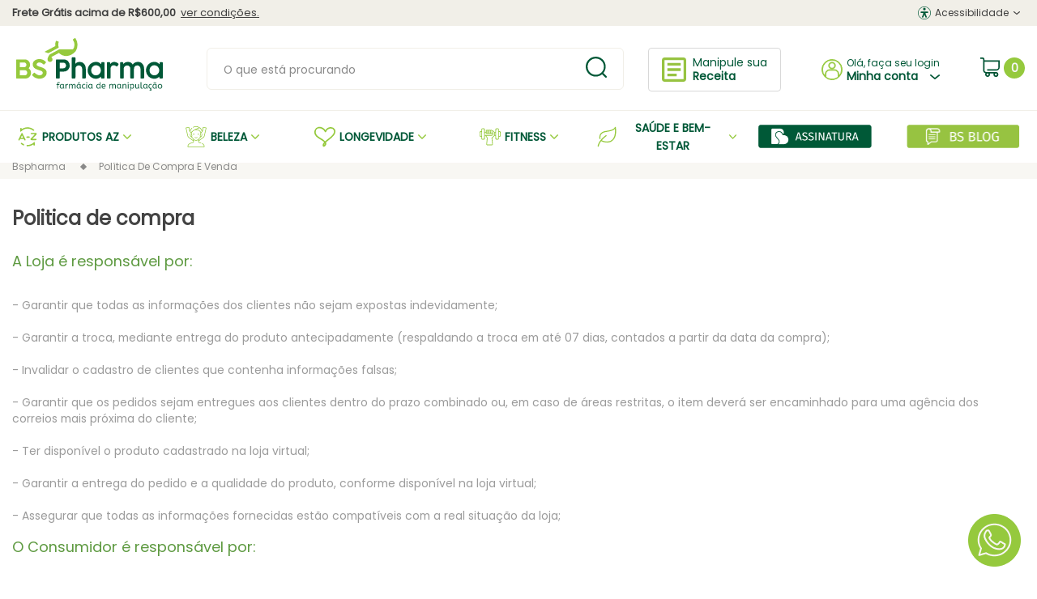

--- FILE ---
content_type: text/html; charset=utf-8
request_url: https://www.bspharma.com.br/institucional/politica-de-compra-e-venda
body_size: 99581
content:
<!DOCTYPE html >
<html lang="pt-br" xmlns="http://www.w3.org/1999/xhtml" xmlns:vtex="http://www.vtex.com.br/2009/vtex-common" xmlns:vtex.cmc="http://www.vtex.com.br/2009/vtex-commerce">
  <head><meta name="language" content="pt-BR" />
<meta name="country" content="BRA" />
<meta name="currency" content="R$" />
<meta name="viewport" content="width=device-width, initial-scale=1" /><title>BS Pharma | Farmácia de Manipulação</title><meta http-equiv="Content-Type" content="text/html;charset=utf-8" />
<meta name="description" content="A BS Pharma  possui a manipulação mais rápida do mercado e se destaca pela qualidade única de seus processos e produtos. É uma farmácia de manipulação que está há mais de 28 anos de mercado trazendo fórmulas inovadoras para você viver mais e melhor. " />
<meta name="Abstract" content="bspharma" />
<meta name="author" content="bspharma" />
<meta name="copyright" content="bspharma" />
<meta name="vtex-version" content="1.0.0.0" />
<meta http-equiv="pragma" content="no-cache" />
<meta charset="UTF-8" /><meta http-equiv="X-UA-Compatible" content="IE=edge" /><meta name="theme-color" content="#95c93d" /><title>Institucional – bspharma</title><script type="text/javascript" language="javascript">var jscheckoutUrl = 'https://www.bspharma.com.br/checkout/#/cart';var jscheckoutAddUrl = 'https://www.bspharma.com.br/checkout/cart/add';var jscheckoutGiftListId = '';var jsnomeSite = 'bspharma';var jsnomeLoja = 'bspharma';var jssalesChannel = '1';var defaultStoreCurrency = 'R$';var localeInfo = {"CountryCode":"BRA","CultureCode":"pt-BR","CurrencyLocale":{"RegionDisplayName":"Brazil","RegionName":"BR","RegionNativeName":"Brasil","TwoLetterIsoRegionName":"BR","CurrencyEnglishName":"Brazilian Real","CurrencyNativeName":"Real","CurrencySymbol":"R$","ISOCurrencySymbol":"BRL","Locale":1046,"Format":{"CurrencyDecimalDigits":2,"CurrencyDecimalSeparator":",","CurrencyGroupSeparator":".","CurrencyGroupSize":3,"StartsWithCurrencySymbol":true},"FlagUrl":"http://www.geonames.org/flags/x/br.gif"}};</script> 
<script type="text/javascript" language="javascript">vtxctx = {"searchTerm":"institucional","isOrder":"0","isCheck":"0","isCart":"0","actionType":"","actionValue":"","login":null,"url":"www.bspharma.com.br","transurl":"www.bspharma.com.br"};</script> 
<script language="javascript" src="https://io.vtex.com.br/front-libs/jquery/1.8.3/jquery-1.8.3.min.js?v=1.0.0.0"   type="text/javascript"></script>
<script language="javascript" src="https://bspharma.vteximg.com.br/scripts/swfobject.js?v=1.0.0.0"   type="text/javascript"></script>
<script language="javascript" src="https://bspharma.vteximg.com.br/scripts/vtex.ajax.wait.js?v=1.0.0.0"   type="text/javascript"></script>
<script language="javascript" src="https://bspharma.vteximg.com.br/scripts/vtex.common.js?v=1.0.0.0"   type="text/javascript"></script>
<script language="javascript" src="https://vtex.vtexassets.com/_v/public/assets/v1/npm/@vtex/render-extension-loader@0.1.6/lib/render-extension-loader.js?v=1.0.0.0"   type="text/javascript"></script>
<script language="javascript" src="https://io.vtex.com.br/rc/rc.js?v=1.0.0.0"   type="text/javascript"></script>
<script language="javascript" src="https://activity-flow.vtex.com/af/af.js?v=1.0.0.0"   type="text/javascript"></script>
<script language="javascript" src="https://bspharma.vteximg.com.br/scripts/vtex.tagmanager.helper.js?v=1.0.0.0"   type="text/javascript"></script>
<script language="javascript" src="https://io.vtex.com.br/portal-ui/v1.21.0/scripts/vtex-events-all.min.js?v=1.0.0.0"   type="text/javascript"></script>
<script language="javascript" src="https://io.vtex.com.br/portal-ui/v1.21.0/scripts/vtex-analytics.js?v=1.0.0.0"   type="text/javascript"></script>
<script language="javascript" src="https://io.vtex.com.br/front-libs/front-i18n/0.7.2/vtex-i18n.min.js?v=1.0.0.0"   type="text/javascript"></script>
<script language="javascript" src="https://io.vtex.com.br/front-libs/front-utils/3.0.8/underscore-extensions.js?v=1.0.0.0"   type="text/javascript"></script>
<script language="javascript" src="https://bspharma.vteximg.com.br/scripts/currency-format.min.js?v=1.0.0.0"   type="text/javascript"></script>
<script language="javascript" src="https://io.vtex.com.br/front-libs/dustjs-linkedin/2.3.5/dust-core-2.3.5.min.js?v=1.0.0.0"   type="text/javascript"></script>
<script language="javascript" src="https://io.vtex.com.br/vtex.js/v2.13.1/vtex.min.js?v=1.0.0.0"   type="text/javascript"></script>
<script language="javascript" src="https://bspharma.vteximg.com.br/scripts/jquery.ui.core.js?v=1.0.0.0"   type="text/javascript"></script>
<script language="javascript" src="https://bspharma.vteximg.com.br/scripts/autocomplete/jquery.ui.widget.js?v=1.0.0.0"   type="text/javascript"></script>
<script language="javascript" src="https://bspharma.vteximg.com.br/scripts/autocomplete/jquery.ui.position.js?v=1.0.0.0"   type="text/javascript"></script>
<script language="javascript" src="https://bspharma.vteximg.com.br/scripts/autocomplete/jquery.ui.autocomplete.js?v=1.0.0.0"   type="text/javascript"></script>
<script language="javascript" src="https://bspharma.vteximg.com.br/scripts/vtex.commerce.search.js?v=1.0.0.0"   type="text/javascript"></script>
<script language="javascript" src="https://bspharma.vteximg.com.br/scripts/vtex.viewpart.fulltextsearchbox.js?v=1.0.0.0"   type="text/javascript"></script>
<script language="javascript" src="https://io.vtex.com.br/portal-plugins/2.9.13/js/portal-minicart-with-template.min.js?v=1.0.0.0"   type="text/javascript"></script>
<link rel="stylesheet" type="text/css" href="/arquivos/netzee-plugins.min.css?v=637063924270300000" /><link rel="stylesheet" type="text/css" href="/arquivos/netzee-default.min.css?v=638179457515430000" /><link rel="stylesheet" type="text/css" href="/files/wdt-styles.css" /><script>
  (function (h, o, t, j, a, r) {
    h.hj =
      h.hj ||
      function () {
        (h.hj.q = h.hj.q || []).push(arguments);
      };
    h._hjSettings = { hjid: 2912355, hjsv: 6 };
    a = o.getElementsByTagName("head")[0];
    r = o.createElement("script");
    r.async = 1;
    r.src = t + h._hjSettings.hjid + j + h._hjSettings.hjsv;
    a.appendChild(r);
  })(window, document, "https://static.hotjar.com/c/hotjar-", ".js?sv=");
</script><meta property="og:image" content="https://bspharma.vteximg.com.br/arquivos/brand-bspharma2.png?v=637050112678630000" /><link rel="icon" type="image/png" href="/arquivos/favicon.ico?v=636831716351030000" /><link rel="preconnect" href="https://www.bspharma.com.br" /><link rel="preconnect" href="https://bspharma.vteximg.com.br" /><link rel="preconnect" href="https://io.vtex.com.br" /><link rel="preconnect" href="https://www.googletagmanager.com" /><link rel="preconnect" href="http://www.gstatic.com" /><link rel="preconnect" href="https://fonts.gstatic.com" /><link rel="preload" href="/arquivos/netzee-plugins.min.css?v=637063924270300000" as="style" /><link rel="preload" href="/arquivos/netzee-default.min.css?v=638179457515430000" as="style" /><script language="javascript">var ___scriptPathTransac = '';</script><script language="javascript">var ___scriptPath = '';</script>
<!-- Start - WebAnalyticsViewPart -->
<script> var defaultUtmFromFolder = '';</script>
<!-- CommerceContext.Current.VirtualFolder.Name: politica-de-compra-e-venda -->

<script>
vtex.events.addData({"pageCategory":"politica-de-compra-e-venda","pageDepartment":null,"pageUrl":"http://www.bspharma.com.br/institucional/politica-de-compra-e-venda","pageTitle":"Institucional – bspharma","skuStockOutFromShelf":[],"skuStockOutFromProductDetail":[],"shelfProductIds":[],"accountName":"bspharma","pageFacets":[]});
</script>

<script>
(function(w,d,s,l,i){w[l]=w[l]||[];w[l].push({'gtm.start':
                            new Date().getTime(),event:'gtm.js'});var f=d.getElementsByTagName(s)[0],
                            j=d.createElement(s),dl=l!='dataLayer'?'&l='+l:'';j.async=true;j.src=
                            '//www.googletagmanager.com/gtm.js?id='+i+dl;f.parentNode.insertBefore(j,f);
                            })(window,document,'script','dataLayer','GTM-KF5P59B');
</script>

<script>
var helper = new vtexTagManagerHelper('otherView'); helper.init();
</script>

<!-- End - WebAnalyticsViewPart -->
<link rel="canonical" href="https://www.bspharma.com.br/institucional" /></head>
  <body id="institucional-page" class="institucional-page"><div class="ajax-content-loader" rel="/no-cache/callcenter/disclaimer"></div><div id="wrapper"><script language="javascript" src="https://vtexid.vtex.com.br/api/vtexid/pub/authentication/vtexid-jquery.min.js?v=1.4.1324.2050" type="text/javascript"></script><div class="bar-top"><div class="container flex justify-between align-center"><div class="info-frete"><span>
				Frete Grátis acima de R$600,00 <a href="#">ver condições.</a>
  <div class="conteudo-popup condicoes">
    <p align="justify">Pedidos acima de R$600,00 o frete é grátis para todas as cidades de São Paulo, Minas, Rio de Janeiro e Espirito Santo, e para os estados BA e DF há um desconto de 40% na tarifa para compras acima de R$600,00. Promoção pode variar de acordo com período ou campanha.</p>
  </div>
</span></div><div class="info-top flex"><div class="acessibilidade"><span class="flex align-center"><svg xmlns="http://www.w3.org/2000/svg" width="16" height="16" fill="#005837"><path d="M8 0a8 8 0 1 0 8 8 8 8 0 0 0-8-8zm0 .622A7.378 7.378 0 1 1 .622 8 7.378 7.378 0 0 1 8 .622zm0 .966a1.62 1.62 0 1 0 1.62 1.62A1.62 1.62 0 0 0 8 1.588zM4.058 6.33a.831.831 0 0 0 0 1.662h2.415v1.216l-1.357 3.368a.831.831 0 1 0 1.541.621l1.158-2.873h.369L9.342 13.2a.831.831 0 1 0 1.541-.621L9.527 9.208V7.992h2.416a.831.831 0 1 0 0-1.662z" data-name="Grupo de máscara 3" /></svg>
					Acessibilidade
				</span><ul class="drop-modal"><li class="zoom flex align-center justify-between"><span><svg xmlns="http://www.w3.org/2000/svg" width="32" height="32"><path d="M19.387 1.332a13 13 0 0 0-9.851 21.5l-7.92 7.916a.971.971 0 1 0 1.372 1.372l7.92-7.92a13.009 13.009 0 1 0 8.479-22.868zm0 24.088a11.073 11.073 0 1 1 11.074-11.071A11.084 11.084 0 0 1 19.387 25.42z" class="cls-1" data-name="Caminho 4091" /><path d="M24.565 13.377h-4.212V9.17a.971.971 0 0 0-1.942 0v4.208h-4.203a.971.971 0 1 0 0 1.942h4.208v4.208a.971.971 0 1 0 1.942 0v-4.209h4.208a.971.971 0 1 0 0-1.942z" class="cls-1" data-name="Caminho 4092" /></svg>
							Ajustar zoom
						</span><div><span class="recebe-valor">0%</span><ul class="zoom-acessibility"><li data-value="">0%</li><li data-value="zoom-1">20%</li><li data-value="zoom-2">40%</li><li data-value="zoom-3">60%</li><li data-value="zoom-4">80%</li><li data-value="zoom-5">100%</li></ul></div></li><li class="negrito flex align-center justify-between"><span><svg xmlns="http://www.w3.org/2000/svg" width="32" height="32"><g data-name="Grupo de máscara 12"><path d="M31.529 11.927A5.927 5.927 0 0 0 25.602 6h-7.621a1.694 1.694 0 0 0-1.694 1.694v16.935a1.694 1.694 0 0 0 1.694 1.694h7.621a5.911 5.911 0 0 0 4.132-10.161 5.927 5.927 0 0 0 1.8-4.234zm-5.927 11.009h-5.928v-5.081h5.927a2.54 2.54 0 1 1 0 5.081zm0-8.468h-5.928V9.387h5.927a2.54 2.54 0 1 1 0 5.081z" data-name="Caminho 4096" fill="#95c93d" /><g data-name="bold"><path d="M14.573 11.927A5.927 5.927 0 0 0 8.646 6H1.025A1.694 1.694 0 0 0-.669 7.694v16.935a1.694 1.694 0 0 0 1.694 1.694h7.621a5.911 5.911 0 0 0 4.132-10.161 5.927 5.927 0 0 0 1.8-4.234zM8.646 22.936H2.718v-5.081h5.927a2.54 2.54 0 1 1 0 5.081zm0-8.468H2.718V9.387h5.927a2.54 2.54 0 1 1 0 5.081z" data-name="Caminho 4096" stroke="#fff" stroke-width="2" fill="#95c93d" /></g></g></svg>
							Textos em negrito
						</span><div><span class="remove active"><svg xmlns="http://www.w3.org/2000/svg" width="18" height="18"><path d="M.918 17.998a.913.913 0 0 0 .649-.264l7.431-7.44 7.423 7.418a.924.924 0 0 0 1.58-.649.939.939 0 0 0-.264-.649l-7.44-7.423 7.435-7.423a.922.922 0 0 0 0-1.3.948.948 0 0 0-1.3 0L8.998 7.693 1.576.26a.948.948 0 0 0-1.3 0 .922.922 0 0 0 0 1.3L7.7 8.991.264 16.414a.931.931 0 0 0 0 1.3.918.918 0 0 0 .654.286z" data-name="Caminho 903" /></svg></span><span class="add"><svg xmlns="http://www.w3.org/2000/svg" width="18" height="18"><path d="M0 6.796a1.059 1.059 0 0 0 .331.758l5.062 5.064a1.059 1.059 0 0 0 1.49 0l10.77-10.754a1.054 1.054 0 0 0 .074-1.49.405.405 0 0 0-.061-.061A1.047 1.047 0 0 0 16.18.304L6.16 10.325l-4.33-4.33a1.067 1.067 0 0 0-.749-.3 1.085 1.085 0 0 0-1.08 1.1z" data-name="Caminho 812" /></svg></span></div></li><li class="escala flex align-center justify-between"><span><svg xmlns="http://www.w3.org/2000/svg" width="32" height="32"><path d="M23.695 28.65a2.352 2.352 0 0 1-2.349-2.35c0-1.035 1.321-3.027 1.725-3.613a.758.758 0 0 1 1.248 0c.4.586 1.725 2.578 1.725 3.613a2.352 2.352 0 0 1-2.349 2.35zm0-4.129a6.086 6.086 0 0 0-.833 1.78.833.833 0 0 0 1.666 0 6.091 6.091 0 0 0-.833-1.78z" data-name="Caminho 4093" /><path d="M1.231.96a3.278 3.278 0 0 1 4.636 0l3.89 3.891.786-.786A1.085 1.085 0 1 1 12.076 5.6l-.786.786 9.894 9.894a4.175 4.175 0 0 1 1.174 2.347l.373 2.61a1.083 1.083 0 0 1-1.225 1.225l-2.61-.373a4.175 4.175 0 0 1-2.347-1.174l-9.894-9.894-.786.786a1.083 1.083 0 1 1-1.532-1.532l.786-.786L1.231 5.6a3.278 3.278 0 0 1 0-4.636zm16.848 18.42a2 2 0 0 0 1.122.561l1.18.169-.17-1.18a1.994 1.994 0 0 0-.561-1.122l-3.45-3.45h-3.144zm-7.189-7.189h3.145L9.758 7.914 8.185 9.487zM2.763 4.064l3.891 3.891 1.573-1.573-3.892-3.89a1.112 1.112 0 0 0-1.573 1.573z" data-name="Caminho 4094" /><path d="M3.841 29.834h26.805a1.083 1.083 0 1 1 0 2.166H3.841a1.083 1.083 0 0 1 0-2.166z" data-name="Caminho 4095" /></svg>
							Escala de cinza
						</span><div><span class="remove active"><svg xmlns="http://www.w3.org/2000/svg" width="18" height="18"><path d="M.918 17.998a.913.913 0 0 0 .649-.264l7.431-7.44 7.423 7.418a.924.924 0 0 0 1.58-.649.939.939 0 0 0-.264-.649l-7.44-7.423 7.435-7.423a.922.922 0 0 0 0-1.3.948.948 0 0 0-1.3 0L8.998 7.693 1.576.26a.948.948 0 0 0-1.3 0 .922.922 0 0 0 0 1.3L7.7 8.991.264 16.414a.931.931 0 0 0 0 1.3.918.918 0 0 0 .654.286z" data-name="Caminho 903" /></svg></span><span class="add"><svg xmlns="http://www.w3.org/2000/svg" width="18" height="18"><path d="M0 6.796a1.059 1.059 0 0 0 .331.758l5.062 5.064a1.059 1.059 0 0 0 1.49 0l10.77-10.754a1.054 1.054 0 0 0 .074-1.49.405.405 0 0 0-.061-.061A1.047 1.047 0 0 0 16.18.304L6.16 10.325l-4.33-4.33a1.067 1.067 0 0 0-.749-.3 1.085 1.085 0 0 0-1.08 1.1z" data-name="Caminho 812" /></svg></span></div></li></ul></div></div></div></div><header id="header"><div class="container flex justify-between align-center"><div class="block-logo flex"><div class="menu"><div class="line"></div><div class="line"></div><div class="line"></div></div><div class="brand"><h1><a href="/" title="BS Pharma"><b class="sr-only"><!-- The tag <vtex.cmc:storeName xmlns:vtex.cmc="http://www.vtex.com.br/2009/vtex-commerce" /> is unknown. --></b><svg xmlns="http://www.w3.org/2000/svg" width="180.598" height="64.505"><defs><style>.cls-1a,.cls-3a{fill:#95c93d}.cls-2a{fill:#005837}.cls-3a{fill-rule:evenodd}</style></defs><g id="BS_Pharma" data-name="BS Pharma" transform="translate(.008)"><path d="M-.005 70.639q0-.749.708-.749h9.851a6.506 6.506 0 0 1 2.573.513 6.607 6.607 0 0 1 2.094 1.4 6.5 6.5 0 0 1 1.91 4.663 6.117 6.117 0 0 1-1.716 4.326 6.671 6.671 0 0 1 1.165 1.086 7.356 7.356 0 0 1 .9 1.326 6.945 6.945 0 0 1 .584 1.5 6.435 6.435 0 0 1 .206 1.629A6.813 6.813 0 0 1 17.738 89a7.364 7.364 0 0 1-1.431 2.221 6.791 6.791 0 0 1-2.135 1.521 6.311 6.311 0 0 1-2.622.558H.7a.772.772 0 0 1-.509-.165.622.622 0 0 1-.2-.521zm12.585 5.907a2.922 2.922 0 0 0-.214-1.124 2.659 2.659 0 0 0-1.5-1.5 3.067 3.067 0 0 0-1.161-.214H4.546v5.716h5.116a3.041 3.041 0 0 0 1.165-.217 2.876 2.876 0 0 0 .925-.607 2.787 2.787 0 0 0 .6-.914 2.955 2.955 0 0 0 .228-1.14zM13.6 86.2a3 3 0 0 0-.187-1.049 3.278 3.278 0 0 0-.521-.921 2.955 2.955 0 0 0-.79-.685 2.888 2.888 0 0 0-.993-.375l-.629-.082a5.405 5.405 0 0 0-.655-.037H4.546v6.394h5.27a6.138 6.138 0 0 0 .648-.022 5.344 5.344 0 0 0 .633-.086 2.622 2.622 0 0 0 .993-.375 3.262 3.262 0 0 0 .8-.678 3.39 3.39 0 0 0 .528-.955A3.221 3.221 0 0 0 13.6 86.2z" class="cls-1a" data-name="Caminho 3778" transform="translate(0 -43.711)" /><path d="M66.717 75.467a.749.749 0 0 1-.375-.1 2.829 2.829 0 0 1-.375-.273h-.03a7.74 7.74 0 0 0-.772-.659 7.866 7.866 0 0 0-2.307-1.214A4.364 4.364 0 0 0 61.5 73a5.585 5.585 0 0 0-1.558.2 3.473 3.473 0 0 0-1.124.536 2.319 2.319 0 0 0-.727.775 2.094 2.094 0 0 0-.236.978 1.5 1.5 0 0 0 .352.993 3.323 3.323 0 0 0 .963.749 9.778 9.778 0 0 0 1.393.6c.524.187 1.075.375 1.656.547q.989.3 1.966.644a18.612 18.612 0 0 1 1.873.779 12.989 12.989 0 0 1 1.659.963A6.368 6.368 0 0 1 69.043 82a5.528 5.528 0 0 1 .88 1.5 5.244 5.244 0 0 1 .322 1.9 6.817 6.817 0 0 1-.693 3.105 7.09 7.09 0 0 1-1.914 2.371 8.787 8.787 0 0 1-2.865 1.5 11.518 11.518 0 0 1-3.536.528 10.3 10.3 0 0 1-2.408-.285 11.731 11.731 0 0 1-2.3-.8 12.412 12.412 0 0 1-2.09-1.229 10.645 10.645 0 0 1-1.757-1.648l-.03-.06a1.15 1.15 0 0 1-.348-.727.626.626 0 0 1 .1-.33 2.041 2.041 0 0 1 .281-.348l.521-.521c.157-.135.326-.288.506-.453a5.89 5.89 0 0 1 .536-.457 5.619 5.619 0 0 1 .494-.348.787.787 0 0 1 .375-.142.667.667 0 0 1 .408.142 2.757 2.757 0 0 1 .315.266l.064.064a10.156 10.156 0 0 0 1.236.993 12.649 12.649 0 0 0 1.412.843 8.528 8.528 0 0 0 1.438.584 4.75 4.75 0 0 0 1.348.214 5.8 5.8 0 0 0 1.622-.221 4.188 4.188 0 0 0 1.307-.622 3 3 0 0 0 .85-.944 2.555 2.555 0 0 0 .318-1.259 1.805 1.805 0 0 0-.412-1.191 3.745 3.745 0 0 0-1.071-.865 8.341 8.341 0 0 0-1.5-.641 60.351 60.351 0 0 0-1.663-.5 25.04 25.04 0 0 1-3.371-1.262 10.162 10.162 0 0 1-2.4-1.5 5.69 5.69 0 0 1-1.442-1.892 5.618 5.618 0 0 1-.486-2.365 5.993 5.993 0 0 1 .6-2.7 5.862 5.862 0 0 1 1.678-2.064 8.087 8.087 0 0 1 2.618-1.336 11.424 11.424 0 0 1 3.416-.479 9.99 9.99 0 0 1 2.922.442 11.365 11.365 0 0 1 2.741 1.237c.251.157.509.337.772.536a8.571 8.571 0 0 1 .723.607 4.121 4.121 0 0 1 .547.618.91.91 0 0 1 .21.494.873.873 0 0 1-.094.375 1.548 1.548 0 0 1-.236.375l-.472.5-.491.5a5.415 5.415 0 0 1-.5.479c-.169.142-.322.258-.457.375a.663.663 0 0 1-.35.108z" class="cls-1a" data-name="Caminho 3779" transform="translate(-32.715 -43.041)" /><path d="M130.848 70.639q0-.749.708-.749h8.944a6.9 6.9 0 0 1 2.929.622 7.368 7.368 0 0 1 2.307 1.667 7.63 7.63 0 0 1 2.041 5.2 7.431 7.431 0 0 1-.528 2.764 7.551 7.551 0 0 1-1.5 2.364 7.371 7.371 0 0 1-2.277 1.652 6.742 6.742 0 0 1-2.9.622h-5.184v7.828c0 .453-.232.678-.7.678h-3.158a.6.6 0 0 1-.689-.678zm12.335 6.716a3.371 3.371 0 0 0-.255-1.27 3.625 3.625 0 0 0-.693-1.124 3.487 3.487 0 0 0-1.056-.779 3 3 0 0 0-1.345-.3h-4.442v6.937h4.435a3.143 3.143 0 0 0 1.326-.285 3.371 3.371 0 0 0 1.068-.749 3.532 3.532 0 0 0 .7-1.124 3.439 3.439 0 0 0 .262-1.306z" class="cls-2a" data-name="Caminho 3780" transform="translate(-81.834 -43.711)" /><path d="M187.164 71.07a6.54 6.54 0 0 1 .9-.921 5.619 5.619 0 0 1 1.157-.749 6.505 6.505 0 0 1 1.5-.487 9.3 9.3 0 0 1 1.892-.172 6.959 6.959 0 0 1 3.15.685 6.783 6.783 0 0 1 2.3 1.873 8.337 8.337 0 0 1 1.408 2.749 11.427 11.427 0 0 1 .479 3.337v10.507a1.221 1.221 0 0 1-.266.854 1.023 1.023 0 0 1-.772.281h-2.4a1.124 1.124 0 0 1-.843-.236 1.274 1.274 0 0 1-.21-.835V77.37a4.649 4.649 0 0 0-.292-1.622 4.3 4.3 0 0 0-.835-1.393 4.188 4.188 0 0 0-1.315-.978A3.974 3.974 0 0 0 191.3 73a4.049 4.049 0 0 0-1.446.273 4.363 4.363 0 0 0-1.318.794 4.184 4.184 0 0 0-.966 1.277 3.874 3.874 0 0 0-.375 1.719v10.316a5.288 5.288 0 0 1-.034.595 1.757 1.757 0 0 1-.131.536.936.936 0 0 1-.292.375.779.779 0 0 1-.491.142h-2.6a1.026 1.026 0 0 1-.749-.243.94.94 0 0 1-.247-.7V64a.951.951 0 0 1 .255-.678.966.966 0 0 1 .749-.266h2.6a.959.959 0 0 1 .663.273.869.869 0 0 1 .3.655z" class="cls-2a" data-name="Caminho 3781" transform="translate(-114.237 -39.434)" /><path d="M255.591 97.432a.8.8 0 0 1-.427.749 1.379 1.379 0 0 1-.435.142 3.2 3.2 0 0 1-.509.037h-1.97a.82.82 0 0 1-.7-.266 1.847 1.847 0 0 1-.292-.678l-.094-1.341a9.717 9.717 0 0 1-1.221 1.034 8.675 8.675 0 0 1-1.442.835 8.326 8.326 0 0 1-1.637.551 8.018 8.018 0 0 1-1.779.195 10.016 10.016 0 0 1-2.734-.375 10.642 10.642 0 0 1-2.465-1.041 9.932 9.932 0 0 1-2.086-1.614 10.375 10.375 0 0 1-1.607-2.094 10.625 10.625 0 0 1-1.041-2.472 10.432 10.432 0 0 1 0-5.514 10.59 10.59 0 0 1 1.041-2.476 10.224 10.224 0 0 1 1.607-2.086 10.027 10.027 0 0 1 2.086-1.607 10.63 10.63 0 0 1 2.468-1.038 10.019 10.019 0 0 1 2.734-.373 8.439 8.439 0 0 1 1.922.214 8.143 8.143 0 0 1 1.712.607 7.65 7.65 0 0 1 1.472.933 8.781 8.781 0 0 1 1.229 1.187l.221-1.686a4.6 4.6 0 0 1 .15-.464.989.989 0 0 1 .172-.292.554.554 0 0 1 .262-.15 1.666 1.666 0 0 1 .393-.037h1.573a2.884 2.884 0 0 1 .506.045 1.873 1.873 0 0 1 .457.15.85.85 0 0 1 .322.285.8.8 0 0 1 .12.449zm-16.384-9.087a6.457 6.457 0 0 0 .442 2.386 6.18 6.18 0 0 0 1.229 1.974 5.847 5.847 0 0 0 1.85 1.348 5.439 5.439 0 0 0 2.322.5 5.794 5.794 0 0 0 2.386-.5 6.068 6.068 0 0 0 1.933-1.348 6.4 6.4 0 0 0 1.288-1.974 6.184 6.184 0 0 0 0-4.757 6.367 6.367 0 0 0-1.288-1.981 6.211 6.211 0 0 0-1.933-1.356 5.739 5.739 0 0 0-2.386-.5 5.387 5.387 0 0 0-2.322.5 5.994 5.994 0 0 0-1.85 1.356 6.158 6.158 0 0 0-1.229 1.978 6.394 6.394 0 0 0-.442 2.375z" class="cls-2a" data-name="Caminho 3782" transform="translate(-146.844 -48.784)" /><path d="M298.324 79.443a.82.82 0 0 1 .307-.7 1.079 1.079 0 0 1 .67-.236h2.008a.749.749 0 0 1 .6.236 1.622 1.622 0 0 1 .318.584 3.788 3.788 0 0 1 .157.749q.045.4.112.749a9.961 9.961 0 0 1 .779-.951 5.414 5.414 0 0 1 .985-.828 5 5 0 0 1 2.82-.8 8.989 8.989 0 0 1 1.416.1 6.332 6.332 0 0 1 1.206.315 6.656 6.656 0 0 1 1.124.551c.375.228.749.491 1.18.8a2.28 2.28 0 0 1 .464.375.749.749 0 0 1 .2.521 2.7 2.7 0 0 1-.049.266.871.871 0 0 1-.127.285l-1.289 2.041a.727.727 0 0 1-.292.228.749.749 0 0 1-.292.071 1.034 1.034 0 0 1-.487-.124c-.348-.191-.663-.375-.948-.536a7.44 7.44 0 0 0-.835-.434 5.191 5.191 0 0 0-.843-.285 4.256 4.256 0 0 0-.966-.1 3.371 3.371 0 0 0-2.371.9 4.528 4.528 0 0 0-1.3 2.472v11.88c0 .629-.326.944-.981.944h-2.59a.85.85 0 0 1-.978-.944z" class="cls-2a" data-name="Caminho 3783" transform="translate(-186.584 -48.938)" /><path d="M341.861 78.621a2.278 2.278 0 0 1 1-.2h1.592a.783.783 0 0 1 .678.3 1.72 1.72 0 0 1 .3.663l.172 1.5a8.214 8.214 0 0 1 .835-1.034 4.849 4.849 0 0 1 1.124-.876 6.054 6.054 0 0 1 1.528-.611 8.038 8.038 0 0 1 2.038-.228 8.667 8.667 0 0 1 2 .214 5.925 5.925 0 0 1 1.622.633 5.774 5.774 0 0 1 1.307 1.026 7.666 7.666 0 0 1 1.06 1.427 4.87 4.87 0 0 1 1.038-1.367 6.223 6.223 0 0 1 1.5-1.053 8.083 8.083 0 0 1 1.85-.67 8.949 8.949 0 0 1 2.094-.24 7.492 7.492 0 0 1 3.27.678 6.689 6.689 0 0 1 2.356 1.873 8.2 8.2 0 0 1 1.423 2.757 11.461 11.461 0 0 1 .483 3.371v10.509a1.213 1.213 0 0 1-.27.858.993.993 0 0 1-.772.292h-2.394a1.124 1.124 0 0 1-.843-.236 1.251 1.251 0 0 1-.214-.835v-10.59a5.615 5.615 0 0 0-.243-1.6 3.946 3.946 0 0 0-.749-1.393 3.7 3.7 0 0 0-1.244-.978 3.982 3.982 0 0 0-1.787-.375 4.2 4.2 0 0 0-1.607.3 3.621 3.621 0 0 0-1.277.884A4.2 4.2 0 0 0 358.9 85a5.13 5.13 0 0 0-.3 1.8v10.489q0 1.124-1.023 1.124h-2.416a1.094 1.094 0 0 1-.835-.236 1.278 1.278 0 0 1-.206-.835V86.8a5.617 5.617 0 0 0-.228-1.6 4.156 4.156 0 0 0-.708-1.393 3.6 3.6 0 0 0-1.236-.989 3.952 3.952 0 0 0-1.8-.375 4.053 4.053 0 0 0-1.45.273 4.3 4.3 0 0 0-1.315.794 4.139 4.139 0 0 0-.966 1.277 3.9 3.9 0 0 0-.4 1.716v11a.888.888 0 0 1-.266.67.94.94 0 0 1-.678.258h-2.6a1.041 1.041 0 0 1-.749-.243.952.952 0 0 1-.243-.7V79.355a.749.749 0 0 1 .38-.734z" class="cls-2a" data-name="Caminho 3784" transform="translate(-213.577 -48.85)" /><path d="M447.4 97.432a.828.828 0 0 1-.116.464.861.861 0 0 1-.307.285 1.412 1.412 0 0 1-.434.142 3.245 3.245 0 0 1-.513.037h-1.97a.828.828 0 0 1-.7-.266 1.783 1.783 0 0 1-.288-.678l-.1-1.341a9.452 9.452 0 0 1-1.221 1.034 8.791 8.791 0 0 1-1.438.835 8.361 8.361 0 0 1-1.641.551 7.993 7.993 0 0 1-1.779.195 10.008 10.008 0 0 1-2.731-.375 10.6 10.6 0 0 1-2.468-1.041 10.114 10.114 0 0 1-2.086-1.614A10.394 10.394 0 0 1 428 83.12a10.23 10.23 0 0 1 3.693-3.693 10.589 10.589 0 0 1 2.468-1.053 10.012 10.012 0 0 1 2.73-.374 8.391 8.391 0 0 1 1.921.213 8 8 0 0 1 1.708.6 7.8 7.8 0 0 1 1.476.933 9 9 0 0 1 1.229 1.2l.221-1.686c.052-.187.1-.345.146-.464a.994.994 0 0 1 .176-.292.528.528 0 0 1 .258-.15 1.665 1.665 0 0 1 .393-.037H446a2.808 2.808 0 0 1 .5.045 1.814 1.814 0 0 1 .457.15.836.836 0 0 1 .326.285.8.8 0 0 1 .116.449zm-16.38-9.087a6.533 6.533 0 0 0 .438 2.386 6.247 6.247 0 0 0 1.229 1.974 5.847 5.847 0 0 0 1.85 1.348 5.458 5.458 0 0 0 2.326.5 5.806 5.806 0 0 0 2.386-.5 6.094 6.094 0 0 0 1.929-1.348 6.368 6.368 0 0 0 1.3-1.97 6.229 6.229 0 0 0 0-4.757 6.323 6.323 0 0 0-1.3-1.985 6.237 6.237 0 0 0-1.929-1.356 5.749 5.749 0 0 0-2.39-.5 5.4 5.4 0 0 0-2.326.5 5.993 5.993 0 0 0-1.847 1.352 6.22 6.22 0 0 0-1.229 1.978 6.47 6.47 0 0 0-.438 2.375z" class="cls-2a" data-name="Caminho 3785" transform="translate(-266.808 -48.784)" /><path d="M136.483 145.289a4.651 4.651 0 0 0-.476-.21 1.573 1.573 0 0 0-.558-.094.959.959 0 0 0-.715.277 1.158 1.158 0 0 0-.27.82v.708h1.629v.824h-1.629v4.469h-.948v-4.469h-.847v-.824h.847v-.644a2.427 2.427 0 0 1 .135-.835 1.943 1.943 0 0 1 .375-.633 1.551 1.551 0 0 1 .592-.4 2.019 2.019 0 0 1 .749-.139 2.551 2.551 0 0 1 .749.1 4.093 4.093 0 0 1 .618.247z" class="cls-2a" data-name="Caminho 3786" transform="translate(-82.981 -90.149)" /><path d="M143.329 153.253a3.37 3.37 0 0 1 .191-1.146 2.851 2.851 0 0 1 .532-.925 2.457 2.457 0 0 1 1.873-.832 2.206 2.206 0 0 1 .861.161 2.648 2.648 0 0 1 .67.408v-.446h.865v4.161c0 .27.064.446.195.524a.787.787 0 0 0 .427.124l-.2.749a1.1 1.1 0 0 1-1.225-.824 3.375 3.375 0 0 1-.292.333 1.809 1.809 0 0 1-.375.288 1.874 1.874 0 0 1-.476.2 2.18 2.18 0 0 1-.581.075 2.331 2.331 0 0 1-1.749-.772 2.776 2.776 0 0 1-.528-.9 3.311 3.311 0 0 1-.188-1.178zm2.682 2a1.592 1.592 0 0 0 .749-.191 1.9 1.9 0 0 0 .6-.494v-2.948a2.622 2.622 0 0 0-.629-.322 2.109 2.109 0 0 0-.723-.124 1.647 1.647 0 0 0-.7.15 1.551 1.551 0 0 0-.543.416 1.948 1.948 0 0 0-.375.652 2.678 2.678 0 0 0-.127.835 2.593 2.593 0 0 0 .127.817 1.956 1.956 0 0 0 .375.644 1.724 1.724 0 0 0 .543.42 1.6 1.6 0 0 0 .702.141z" class="cls-2a" data-name="Caminho 3787" transform="translate(-89.647 -94.033)" /><path d="M165 151.388a1.213 1.213 0 0 0-.476-.086 1.356 1.356 0 0 0-.573.127 1.423 1.423 0 0 0-.5.375 1.963 1.963 0 0 0-.348.648 3 3 0 0 0-.131.933v2.57H162v-5.487h.918v1.195a2.72 2.72 0 0 1 .255-.5 1.914 1.914 0 0 1 .375-.419 1.839 1.839 0 0 1 .5-.292 1.716 1.716 0 0 1 .633-.109 2.909 2.909 0 0 1 .315 0 2.054 2.054 0 0 1 .266.045z" class="cls-2a" data-name="Caminho 3788" transform="translate(-101.325 -94.027)" /><path d="M174.486 151.382a2.623 2.623 0 0 1 .749-.749 1.806 1.806 0 0 1 1.038-.3 1.611 1.611 0 0 1 1.659 1.161 3.393 3.393 0 0 1 .775-.824 1.813 1.813 0 0 1 1.124-.337 1.911 1.911 0 0 1 .775.146 1.435 1.435 0 0 1 .554.416 1.817 1.817 0 0 1 .333.644 2.9 2.9 0 0 1 .112.832v3.581h-.951v-3.5a1.5 1.5 0 0 0-.266-.925.854.854 0 0 0-.727-.375 1.161 1.161 0 0 0-.464.1 1.783 1.783 0 0 0-.423.258 2.8 2.8 0 0 0-.375.375 4.549 4.549 0 0 0-.326.449v3.6h-.966v-3.483a1.5 1.5 0 0 0-.262-.925.862.862 0 0 0-.73-.375 1.192 1.192 0 0 0-.453.09 1.659 1.659 0 0 0-.427.251 2.54 2.54 0 0 0-.375.375 4.278 4.278 0 0 0-.33.446v3.633h-.951v-5.487h.906z" class="cls-2a" data-name="Caminho 3789" transform="translate(-108.568 -94.021)" /><path d="M198.63 149.225a3.371 3.371 0 0 1 .191-1.146 2.859 2.859 0 0 1 .536-.925 2.457 2.457 0 0 1 1.873-.832 2.2 2.2 0 0 1 .861.161 2.584 2.584 0 0 1 .67.408v-.446h.876v4.161c0 .27.067.446.2.524a.768.768 0 0 0 .427.124l-.2.749a1.1 1.1 0 0 1-1.225-.824 2.959 2.959 0 0 1-.292.333 1.811 1.811 0 0 1-.375.288 1.85 1.85 0 0 1-.472.2 2.208 2.208 0 0 1-.584.075 2.326 2.326 0 0 1-.966-.2 2.289 2.289 0 0 1-.779-.569 2.649 2.649 0 0 1-.528-.9 3.311 3.311 0 0 1-.213-1.181zm2.686 2a1.6 1.6 0 0 0 .749-.191 1.944 1.944 0 0 0 .6-.494v-2.948a2.622 2.622 0 0 0-.629-.322 2.123 2.123 0 0 0-.723-.124 1.667 1.667 0 0 0-.7.15 1.585 1.585 0 0 0-.543.416 1.945 1.945 0 0 0-.352.652 2.569 2.569 0 0 0-.127.835 2.487 2.487 0 0 0 .127.817 1.832 1.832 0 0 0 .375.644 1.645 1.645 0 0 0 .547.4 1.58 1.58 0 0 0 .674.161zm-1.056-5.993l2-1.318.442.888-2.113 1.075z" class="cls-2a" data-name="Caminho 3790" transform="translate(-124.235 -90.006)" /><path d="M219.888 151.476a3.423 3.423 0 0 0-.569-.217 2.383 2.383 0 0 0-.592-.067 1.692 1.692 0 0 0-.689.139 1.5 1.5 0 0 0-.539.386 1.873 1.873 0 0 0-.375.626 2.558 2.558 0 0 0-.131.847 2.621 2.621 0 0 0 .12.8 2.164 2.164 0 0 0 .345.652 1.562 1.562 0 0 0 .528.438 1.5 1.5 0 0 0 .685.157 2.323 2.323 0 0 0 .689-.086 3.152 3.152 0 0 0 .611-.262l.3.8a3.281 3.281 0 0 1-.749.285 3.6 3.6 0 0 1-.921.109 2.558 2.558 0 0 1-1.064-.214 2.337 2.337 0 0 1-.817-.592 2.663 2.663 0 0 1-.521-.906 3.5 3.5 0 0 1-.195-1.157 3.307 3.307 0 0 1 .184-1.124 2.742 2.742 0 0 1 .566-.9 2.517 2.517 0 0 1 1.944-.843 3.541 3.541 0 0 1 .824.082 3.5 3.5 0 0 1 .678.243z" class="cls-2a" data-name="Caminho 3791" transform="translate(-135.098 -94.032)" /><path d="M230.77 145.947a.667.667 0 0 1-.663-.663.618.618 0 0 1 .663-.667.667.667 0 0 1 .667.667.618.618 0 0 1-.667.663zm.476 6.435h-.951v-5.495h.951z" class="cls-2a" data-name="Caminho 3792" transform="translate(-143.92 -90.447)" /><path d="M237 153.253a3.371 3.371 0 0 1 .191-1.146 2.85 2.85 0 0 1 .532-.925 2.457 2.457 0 0 1 1.873-.832 2.206 2.206 0 0 1 .862.161 2.647 2.647 0 0 1 .67.408v-.446h.865v4.161c0 .27.064.446.195.524a.787.787 0 0 0 .427.124l-.2.749a1.1 1.1 0 0 1-1.225-.824 3.371 3.371 0 0 1-.292.333 1.916 1.916 0 0 1-.375.288 1.873 1.873 0 0 1-.476.2 2.179 2.179 0 0 1-.581.075 2.331 2.331 0 0 1-1.749-.772 2.776 2.776 0 0 1-.528-.9 3.31 3.31 0 0 1-.189-1.178zm2.682 2a1.592 1.592 0 0 0 .749-.191 1.9 1.9 0 0 0 .6-.494v-2.948a2.623 2.623 0 0 0-.629-.322 2.108 2.108 0 0 0-.723-.124 1.637 1.637 0 0 0-.7.15 1.551 1.551 0 0 0-.543.416 1.948 1.948 0 0 0-.375.652 2.678 2.678 0 0 0-.127.835 2.592 2.592 0 0 0 .127.817 1.955 1.955 0 0 0 .375.644 1.681 1.681 0 0 0 .543.4 1.591 1.591 0 0 0 .682.161z" class="cls-2a" data-name="Caminho 3793" transform="translate(-148.231 -94.033)" /><path d="M265.833 152.425a2.278 2.278 0 0 1-.955-.2 2.3 2.3 0 0 1-.783-.569 2.7 2.7 0 0 1-.524-.9 3.4 3.4 0 0 1-.191-1.176 3.321 3.321 0 0 1 .2-1.157 2.832 2.832 0 0 1 .528-.918 2.424 2.424 0 0 1 .775-.607 2.041 2.041 0 0 1 .94-.221 1.873 1.873 0 0 1 .944.221 2.541 2.541 0 0 1 .618.453v-2.871h.951v6.484c0 .27.064.446.195.524a.79.79 0 0 0 .431.124l-.2.749a1.105 1.105 0 0 1-1.225-.8 2.449 2.449 0 0 1-.655.607 1.873 1.873 0 0 1-1.049.257zm.21-.847a1.581 1.581 0 0 0 .749-.184 1.872 1.872 0 0 0 .6-.483v-2.723a2.082 2.082 0 0 0-.554-.472 1.566 1.566 0 0 0-1.5-.056 1.658 1.658 0 0 0-.536.431 1.988 1.988 0 0 0-.337.652 2.676 2.676 0 0 0-.1.8 2.449 2.449 0 0 0 .127.813 1.941 1.941 0 0 0 .352.637 1.682 1.682 0 0 0 .532.423 1.5 1.5 0 0 0 .67.161z" class="cls-2a" data-name="Caminho 3794" transform="translate(-164.731 -90.363)" /><path d="M281.643 153.611a1.952 1.952 0 0 0 .536 1.2 1.6 1.6 0 0 0 1.172.434 3.35 3.35 0 0 0 .858-.1 4.635 4.635 0 0 0 .727-.258l.225.813a3.905 3.905 0 0 1-.858.285 4.87 4.87 0 0 1-1.068.109 2.745 2.745 0 0 1-1.064-.2 2.162 2.162 0 0 1-.809-.558 2.513 2.513 0 0 1-.513-.9 3.8 3.8 0 0 1-.18-1.217 3.526 3.526 0 0 1 .18-1.142 2.81 2.81 0 0 1 .506-.914 2.274 2.274 0 0 1 1.8-.817 2.472 2.472 0 0 1 1.034.2 2.112 2.112 0 0 1 .749.551 2.339 2.339 0 0 1 .442.813 3.256 3.256 0 0 1 .15.981q0 .375-.034.719zm1.5-2.442a1.341 1.341 0 0 0-1.019.423 2.094 2.094 0 0 0-.479 1.247h3a1.742 1.742 0 0 0-.4-1.236 1.435 1.435 0 0 0-1.109-.435z" class="cls-2a" data-name="Caminho 3795" transform="translate(-175.545 -94.033)" /><path d="M306.929 151.382a2.623 2.623 0 0 1 .749-.749 1.806 1.806 0 0 1 1.038-.3 1.611 1.611 0 0 1 1.659 1.161 3.322 3.322 0 0 1 .775-.824 1.813 1.813 0 0 1 1.124-.337 1.911 1.911 0 0 1 .775.146 1.434 1.434 0 0 1 .554.416 1.817 1.817 0 0 1 .333.644 2.9 2.9 0 0 1 .112.832v3.581h-.948v-3.5a1.5 1.5 0 0 0-.266-.925.854.854 0 0 0-.727-.375 1.161 1.161 0 0 0-.464.1 1.783 1.783 0 0 0-.423.258 2.8 2.8 0 0 0-.375.375 4.562 4.562 0 0 0-.326.449v3.6h-.951v-3.483a1.5 1.5 0 0 0-.262-.925.862.862 0 0 0-.73-.375 1.191 1.191 0 0 0-.453.09 1.659 1.659 0 0 0-.427.251 2.541 2.541 0 0 0-.375.375 4.271 4.271 0 0 0-.33.446v3.633H306v-5.487h.921z" class="cls-2a" data-name="Caminho 3796" transform="translate(-191.388 -94.021)" /><path d="M331.119 153.252a3.372 3.372 0 0 1 .191-1.146 2.79 2.79 0 0 1 .536-.925 2.457 2.457 0 0 1 1.873-.832 2.2 2.2 0 0 1 .862.161 2.583 2.583 0 0 1 .67.408v-.446h.865v4.161c0 .27.067.446.195.524a.79.79 0 0 0 .431.124l-.2.749a1.1 1.1 0 0 1-1.225-.824 2.956 2.956 0 0 1-.292.333 1.952 1.952 0 0 1-.85.491 2.158 2.158 0 0 1-.581.075 2.326 2.326 0 0 1-.966-.2 2.289 2.289 0 0 1-.779-.569 2.648 2.648 0 0 1-.528-.9 3.312 3.312 0 0 1-.2-1.187zm2.686 2a1.6 1.6 0 0 0 .749-.191 1.944 1.944 0 0 0 .6-.494v-2.948a2.623 2.623 0 0 0-.629-.322 2.124 2.124 0 0 0-.723-.124 1.666 1.666 0 0 0-.7.15 1.584 1.584 0 0 0-.543.416 1.945 1.945 0 0 0-.352.652 2.568 2.568 0 0 0-.127.835 2.487 2.487 0 0 0 .127.817 1.831 1.831 0 0 0 .375.644 1.644 1.644 0 0 0 .543.419 1.58 1.58 0 0 0 .675.143z" class="cls-2a" data-name="Caminho 3797" transform="translate(-207.098 -94.033)" /><path d="M350.705 151.38a2.552 2.552 0 0 1 .749-.749 1.94 1.94 0 0 1 1.094-.3 1.685 1.685 0 0 1 1.39.558 2.247 2.247 0 0 1 .461 1.48v3.581h-.951v-3.476a1.539 1.539 0 0 0-.273-.955.936.936 0 0 0-.783-.375 1.307 1.307 0 0 0-.476.09 1.921 1.921 0 0 0-.449.251 2.625 2.625 0 0 0-.4.375 3.455 3.455 0 0 0-.333.446v3.633h-.951v-5.48h.921z" class="cls-2a" data-name="Caminho 3798" transform="translate(-218.769 -94.019)" /><path d="M366.884 145.947a.667.667 0 0 1-.667-.663.622.622 0 0 1 .667-.667.629.629 0 0 1 .468.195.644.644 0 0 1 .2.472.652.652 0 0 1-.18.483.663.663 0 0 1-.487.18zm.476 6.435h-.951v-5.495h.951z" class="cls-2a" data-name="Caminho 3799" transform="translate(-229.048 -90.447)" /><path d="M373.2 150.473a1.119 1.119 0 0 1 1.214.772 2.3 2.3 0 0 1 .228-.273 1.924 1.924 0 0 1 .375-.3 2.554 2.554 0 0 1 .509-.232 1.972 1.972 0 0 1 .633-.094 2.27 2.27 0 0 1 .914.187 2.318 2.318 0 0 1 .772.551 2.73 2.73 0 0 1 .532.888 3.313 3.313 0 0 1 .2 1.191 3.461 3.461 0 0 1-.2 1.195 2.831 2.831 0 0 1-.528.925 2.327 2.327 0 0 1-.749.6 2.031 2.031 0 0 1-.91.214 2.131 2.131 0 0 1-.914-.2 2.62 2.62 0 0 1-.689-.446v2.839h-.951v-6.413a.648.648 0 0 0-.176-.509.64.64 0 0 0-.446-.154zm4.4 2.742a2.6 2.6 0 0 0-.131-.85 2.036 2.036 0 0 0-.375-.641 1.524 1.524 0 0 0-.528-.4 1.561 1.561 0 0 0-.641-.139 1.525 1.525 0 0 0-.817.228 1.956 1.956 0 0 0-.554.491v2.7a2.476 2.476 0 0 0 .626.472 1.682 1.682 0 0 0 .79.184 1.438 1.438 0 0 0 .652-.146 1.536 1.536 0 0 0 .513-.42 1.912 1.912 0 0 0 .333-.644 2.788 2.788 0 0 0 .131-.839z" class="cls-2a" data-name="Caminho 3800" transform="translate(-233.304 -94.033)" /><path d="M396.5 156.227a1.408 1.408 0 0 1-.805-.2 1.045 1.045 0 0 1-.412-.581 2.971 2.971 0 0 1-.85.618 2.3 2.3 0 0 1-1.049.24 2.149 2.149 0 0 1-.693-.112 1.619 1.619 0 0 1-.592-.352 1.718 1.718 0 0 1-.412-.637 2.623 2.623 0 0 1-.154-.948v-3.575h.951v3.446a1.565 1.565 0 0 0 .27.985.959.959 0 0 0 .809.345 2.083 2.083 0 0 0 .843-.172 2.518 2.518 0 0 0 .719-.472v-4.12h.951v4.068a1.122 1.122 0 0 0 .052.375.533.533 0 0 0 .139.221.438.438 0 0 0 .2.112.849.849 0 0 0 .232.034z" class="cls-2a" data-name="Caminho 3801" transform="translate(-244.88 -94.24)" /><path d="M409.781 150.481a1.265 1.265 0 0 0 .236.843.824.824 0 0 0 .659.277 1.531 1.531 0 0 0 .393-.049 1.973 1.973 0 0 0 .337-.112l.232.772a2.731 2.731 0 0 1-1.09.214 2.116 2.116 0 0 1-.682-.109 1.416 1.416 0 0 1-.543-.326 1.5 1.5 0 0 1-.375-.569 2.353 2.353 0 0 1-.131-.847v-6.095h.951z" class="cls-2a" data-name="Caminho 3802" transform="translate(-255.693 -90.362)" /><path d="M417.62 153.252a3.37 3.37 0 0 1 .191-1.146 2.785 2.785 0 0 1 .532-.925 2.457 2.457 0 0 1 1.873-.832 2.176 2.176 0 0 1 .858.161 2.62 2.62 0 0 1 .674.408v-.446h.884v4.161c0 .27.064.446.195.524a.787.787 0 0 0 .427.124l-.2.749a1.1 1.1 0 0 1-1.229-.824 2.918 2.918 0 0 1-.289.333 1.91 1.91 0 0 1-.375.288 1.874 1.874 0 0 1-.476.2 2.179 2.179 0 0 1-.581.075 2.331 2.331 0 0 1-1.749-.772 2.774 2.774 0 0 1-.528-.9 3.312 3.312 0 0 1-.21-1.187zm2.682 2a1.592 1.592 0 0 0 .749-.191 1.9 1.9 0 0 0 .6-.494v-2.948a2.623 2.623 0 0 0-.629-.322 2.108 2.108 0 0 0-.723-.124 1.637 1.637 0 0 0-.7.15 1.516 1.516 0 0 0-.543.416 1.949 1.949 0 0 0-.356.652 2.679 2.679 0 0 0-.127.835 2.593 2.593 0 0 0 .127.817 1.957 1.957 0 0 0 .375.644 1.681 1.681 0 0 0 .554.4 1.592 1.592 0 0 0 .671.162z" class="cls-2a" data-name="Caminho 3803" transform="translate(-261.198 -94.033)" /><path d="M438.745 157.5a.842.842 0 0 1-.09.375 1.022 1.022 0 0 1-.266.322 1.446 1.446 0 0 1-.457.225 2.157 2.157 0 0 1-.633.086 2.928 2.928 0 0 1-.551-.049 1.989 1.989 0 0 1-.506-.161l.255-.667a1.626 1.626 0 0 0 .749.18.955.955 0 0 0 .453-.1.311.311 0 0 0 .18-.3q0-.184-.247-.337a2.094 2.094 0 0 0-.948-.146l.337-.929a2.394 2.394 0 0 1-1.476-.948 2.622 2.622 0 0 1-.4-.839 3.653 3.653 0 0 1-.145-1.022 3.308 3.308 0 0 1 .183-1.124 2.751 2.751 0 0 1 .536-.914 2.573 2.573 0 0 1 .839-.618 2.622 2.622 0 0 1 1.105-.225 3.587 3.587 0 0 1 .824.082 3.372 3.372 0 0 1 .674.243l-.285.8a3.557 3.557 0 0 0-.569-.217 2.4 2.4 0 0 0-.592-.067 1.707 1.707 0 0 0-.693.139 1.538 1.538 0 0 0-.554.4 1.809 1.809 0 0 0-.375.626 2.466 2.466 0 0 0-.135.846 2.5 2.5 0 0 0 .124.8 2.076 2.076 0 0 0 .341.652 1.637 1.637 0 0 0 .528.438 1.5 1.5 0 0 0 .689.157 2.313 2.313 0 0 0 .685-.086 3.175 3.175 0 0 0 .614-.262l.3.8a2.855 2.855 0 0 1-.689.277 4.2 4.2 0 0 1-.843.116l-.172.494a1.45 1.45 0 0 1 .862.232.813.813 0 0 1 .348.721z" class="cls-2a" data-name="Caminho 3804" transform="translate(-272.068 -94.008)" /><path d="M448.329 149.907a3.372 3.372 0 0 1 .191-1.146 2.852 2.852 0 0 1 .532-.925 2.427 2.427 0 0 1 .824-.611 2.454 2.454 0 0 1 1.053-.221 2.177 2.177 0 0 1 .858.161 2.624 2.624 0 0 1 .674.408v-.446h.865v4.161c0 .27.064.446.195.524a.786.786 0 0 0 .427.124l-.2.749a1.1 1.1 0 0 1-1.229-.824 2.911 2.911 0 0 1-.288.333 1.912 1.912 0 0 1-.374.288 1.872 1.872 0 0 1-.476.2 2.18 2.18 0 0 1-.581.075 2.331 2.331 0 0 1-1.749-.772 2.776 2.776 0 0 1-.528-.9 3.311 3.311 0 0 1-.194-1.178zm2.682 2a1.593 1.593 0 0 0 .749-.191 1.9 1.9 0 0 0 .6-.494v-2.952a2.622 2.622 0 0 0-.629-.322 2.108 2.108 0 0 0-.723-.124 1.637 1.637 0 0 0-.7.15 1.552 1.552 0 0 0-.543.416 1.948 1.948 0 0 0-.356.652 2.677 2.677 0 0 0-.127.835 2.593 2.593 0 0 0 .127.817 1.955 1.955 0 0 0 .375.644 1.682 1.682 0 0 0 .543.419 1.592 1.592 0 0 0 .684.143zm1.828-6.21a2.931 2.931 0 0 1-.438.333 1.079 1.079 0 0 1-.577.154 1.051 1.051 0 0 1-.375-.06c-.1-.037-.2-.079-.288-.12l-.281-.124a.879.879 0 0 0-.322-.056.783.783 0 0 0-.423.116 2.017 2.017 0 0 0-.348.262l-.375-.655a1.98 1.98 0 0 1 .487-.375 1.222 1.222 0 0 1 .611-.169 1.029 1.029 0 0 1 .356.056 2.507 2.507 0 0 1 .285.124l.27.12a.8.8 0 0 0 .307.06.828.828 0 0 0 .412-.1 1.543 1.543 0 0 0 .315-.229z" class="cls-2a" data-name="Caminho 3805" transform="translate(-280.404 -90.687)" /><path d="M465.589 153.2a3.254 3.254 0 0 1 .21-1.2 2.7 2.7 0 0 1 .577-.906 2.577 2.577 0 0 1 .865-.569 3.03 3.03 0 0 1 2.158 0 2.545 2.545 0 0 1 1.45 1.468 3.127 3.127 0 0 1 .213 1.184 3.319 3.319 0 0 1-.206 1.187 2.66 2.66 0 0 1-.577.914 2.547 2.547 0 0 1-.873.588 2.859 2.859 0 0 1-1.083.206 2.779 2.779 0 0 1-1.094-.214 2.524 2.524 0 0 1-.865-.592 2.7 2.7 0 0 1-.569-.906 3.152 3.152 0 0 1-.206-1.161zm4.495 0a2.354 2.354 0 0 0-.131-.783 1.92 1.92 0 0 0-.375-.644 1.81 1.81 0 0 0-.558-.438 1.547 1.547 0 0 0-.7-.165 1.614 1.614 0 0 0-1.3.551 2.191 2.191 0 0 0-.464 1.457 2.316 2.316 0 0 0 .135.787 2.033 2.033 0 0 0 .375.656 1.783 1.783 0 0 0 .554.453 1.532 1.532 0 0 0 .7.165 1.81 1.81 0 0 0 .749-.146 1.611 1.611 0 0 0 .554-.419 1.971 1.971 0 0 0 .348-.637 2.719 2.719 0 0 0 .12-.835z" class="cls-2a" data-name="Caminho 3806" transform="translate(-291.2 -94.021)" /><path d="M98.143 24.305a.686.686 0 0 0 .195.034.7.7 0 0 0 .307-.075l12.087-6.413a.663.663 0 0 0 .345-.581.747.747 0 0 0-.019-.161 14.916 14.916 0 0 1-.434-3.128 10.57 10.57 0 0 1 .476-3.135.628.628 0 0 0 .022-.169.667.667 0 0 0-.453-.629l-2.334-.727a.749.749 0 0 0-.161-.022.663.663 0 0 0-.629.457 13.32 13.32 0 0 0-.663 4.229 15.3 15.3 0 0 0 .1 1.648l-12.817 6.792h-.019a.273.273 0 0 0-.146.247.281.281 0 0 0 .184.262z" class="cls-3a" data-name="Caminho 3807" transform="translate(-58.796 -5.817)" /><path d="M137.379.288a.667.667 0 0 0-.551-.288.674.674 0 0 0-.375.127l-1.978 1.341a.667.667 0 0 0-.161.925 9.653 9.653 0 0 1 1.828 5.757 9.862 9.862 0 0 1-1.581 5.394.547.547 0 0 1-.232.228.978.978 0 0 1-.341.094h-16.656l-11.986 6.416-.082.139c-.993 1.708-2.2 4.012-2.315 5.278a3.811 3.811 0 0 0 .809 2.663 2.918 2.918 0 0 0 2.172.921h.094a2.933 2.933 0 0 0 2.4-1.154 3.184 3.184 0 0 0 .528-2.723 4.5 4.5 0 0 0-.82-1.465 6.135 6.135 0 0 1-.449-.655l-.022-.052 9.3-4.941a13.7 13.7 0 0 0 22.912-10.14 13.3 13.3 0 0 0-2.494-7.865z" class="cls-3a" data-name="Caminho 3808" transform="translate(-64.388)" /></g></svg></a></h1></div></div><div class="col-right flex"><div class="search"><script type="text/javascript" language="javascript"> /*<![CDATA[*/ $(document).ready(function(){currentDept = '0'; enableFullTextSearchBox('ftBox279382ee5c0e44f39d0dea77546dc6f8', 'ftDept279382ee5c0e44f39d0dea77546dc6f8', 'ftIdx279382ee5c0e44f39d0dea77546dc6f8', 'ftBtn279382ee5c0e44f39d0dea77546dc6f8', '/SEARCHTERM','O que está procurando' );}); /*]]>*/ </script><fieldset class="busca"><legend>Buscar</legend><label>Buscar</label><select id="ftDept279382ee5c0e44f39d0dea77546dc6f8"><option value="">Todo o Site</option><option value="1">Fitness</option><option value="4">Beleza</option><option value="3">Longevidade</option><option value="5">Saúde e Bem-Estar</option><option value="6">BS Sempre</option><option value="83">Produtos AZ</option></select><input type="hidden" id=ftIdx279382ee5c0e44f39d0dea77546dc6f8 value="" /><input id="ftBox279382ee5c0e44f39d0dea77546dc6f8" class="fulltext-search-box" type="text" size="20" accesskey="b" /><input id="ftBtn279382ee5c0e44f39d0dea77546dc6f8" type="button" value="Buscar" class="btn-buscar" /></fieldset></div><div class="items-header flex align-center justify-end"><div class="help help--new"><a class="help-url" href="https://api.whatsapp.com/message/526NQKZOJFQXH1?autoload=1&amp;app_absent=0" target="_blank"><svg xmlns="http://www.w3.org/2000/svg" width="30" height="30" viewBox="0 0 30 30" fill="none"><path d="M3.33333 0C1.48333 0 0 1.48333 0 3.33333V26.6667C0 28.5167 1.48333 30 3.33333 30H26.6667C28.5167 30 30 28.5167 30 26.6667V3.33333C30 1.48333 28.5167 0 26.6667 0H3.33333ZM3.33333 3.33333H26.6667V26.6667H3.33333V3.33333ZM6.66667 6.66667V10H23.3333V6.66667H6.66667ZM6.66667 13.3333V16.6667H23.3333V13.3333H6.66667ZM6.66667 20V23.3333H18.3333V20H6.66667Z" fill="#97C341" /></svg><span>Manipule sua <strong>Receita</strong></span></a></div><div class="login"><div class="flex align-center"><svg xmlns="http://www.w3.org/2000/svg" width="26" height="26" fill="#95c93d" stroke="#95c93d" stroke-width=".939"><g data-name="ic user"><path d="M.47 13a12.527 12.527 0 1 1 14.824 12.318l-.131.023c-.342.06-.687.107-1.033.139q-.563.051-1.127.051A12.531 12.531 0 0 1 .47 13zm5.012 5.43v3.521l.063.054c.229.188.465.376.705.543l.112.077c.246.169.5.33.751.479l.11.063c.26.148.526.289.8.414l.1.046q.461.212.939.381c.291.1.587.2.885.282l.073.02c.307.081.615.15.928.207l.054.008q.479.084.967.128H12a11.606 11.606 0 0 0 2.015 0h.03q.487-.044.967-.129l.054-.008c.313-.055.622-.126.928-.207l.072-.019c.3-.081.6-.176.889-.282l.084-.03c.287-.105.57-.224.845-.352l.094-.041c.274-.128.543-.27.807-.42l.091-.059q.44-.259.857-.554.37-.261.719-.554l.055-.047V18.43a4.6 4.6 0 0 0-4.594-4.594h-5.837a4.6 4.6 0 0 0-4.594 4.594zM15.924 13a5.435 5.435 0 0 1 5.43 5.43v2.747a11.695 11.695 0 1 0-16.707 0V18.43A5.435 5.435 0 0 1 10.076 13zm-7.1-5.012A4.177 4.177 0 1 1 13 12.164a4.176 4.176 0 0 1-4.177-4.176zm.835 0A3.342 3.342 0 1 0 13 4.646a3.342 3.342 0 0 0-3.342 3.342z" data-name="user" /></g></svg><span>
							Olá, faça seu login
							<b>Minha conta</b></span></div><!--<script>window.onload = function(){$(".login.action-login .flex.align-center").on("click", function(){ window.location.href = "/login?redirectUrl=" + window.location.pathname})}</script>--><ul class="list-inline drop-modal logado"><li><a href="/account"><span>Meus dados</span></a></li><li><a href="/account/orders/"><span>Meus pedidos</span></a></li><li><a href="/no-cache/user/logout"><span>Sair</span></a></li></ul></div><div class="wdt-cart"><div class="itens-carrinho"><p class="btn btn-my-cart" aria-label="Carrinho"><svg xmlns="http://www.w3.org/2000/svg" width="24" height="24" fill="#005333"><path d="M5.146 3.428v-.856A2.574 2.574 0 0 0 2.573 0H0v1.715h2.573a.857.857 0 0 1 .854.857v12.856a4.281 4.281 0 0 0 3 4.064 2.994 2.994 0 1 0 5.577 1.507 3.032 3.032 0 0 0-.3-1.285h4.886a2.907 2.907 0 0 0-.307 1.285 3 3 0 1 0 3-3H7.715a2.574 2.574 0 0 1-2.573-2.572V5.143h17.135V12a2.572 2.572 0 0 1-2.563 2.572H8.571v1.714h11.145a4.287 4.287 0 0 0 4.281-4.285V3.429zm5.136 17.567a1.282 1.282 0 1 1-1.277-1.285 1.281 1.281 0 0 1 1.277 1.285zm10.291 0a1.286 1.286 0 1 1-1.286-1.285 1.286 1.286 0 0 1 1.286 1.285z" data-name="cart" /></svg><span class="my-cart-badge v-middle"><div class="portal-totalizers-ref"></div><script>$('.portal-totalizers-ref').minicart({ showMinicart: false, showTotalizers: true, showShippingOptions: false });</script></span></p></div></div><div class="wdt-qdd-carrinho" id="cart"></div></div></div></div><nav id="menu-superior" class="menu-superior hidden-tablet">
    <div class="container">
        <ul class="primeiro-nivel flex align-center justify-around">

            <li class="com-filho itens-3 produtos-az">
                <a href="/produtos-az" class="flex align-center">
                    <svg version="1.0" xmlns="http://www.w3.org/2000/svg" width="26px" height="26px"
                        viewBox="0 0 512.000000 512.000000" preserveAspectRatio="xMidYMid meet">

                        <g transform="translate(0.000000,512.000000) scale(0.100000,-0.100000)" fill="##95c93d"
                            stroke="none">
                            <path d="M2425 4874 c-350 -27 -628 -100 -920 -243 -88 -43 -211 -112 -272
-153 l-111 -74 -4 107 c-2 90 -6 112 -24 135 -39 53 -71 69 -134 69 -63 0 -95
-16 -134 -69 -20 -26 -21 -41 -24 -422 l-3 -394 25 -25 c17 -17 36 -25 60 -25
30 0 47 13 153 118 357 353 727 548 1213 639 143 26 493 24 650 -5 336 -61
639 -192 895 -385 175 -133 172 -131 224 -131 115 0 191 113 147 217 -25 61
-222 214 -426 330 -267 153 -592 260 -895 296 -102 12 -345 21 -420 15z" />
                            <path d="M1153 3480 c-29 -17 -85 -123 -433 -820 -282 -564 -400 -810 -400
-833 0 -48 39 -118 79 -141 50 -29 119 -26 168 6 31 21 50 49 108 167 l69 141
463 0 463 0 69 -139 c74 -147 107 -186 166 -197 100 -18 195 57 195 155 0 20
-135 300 -405 840 -349 699 -409 812 -434 826 -40 20 -69 19 -108 -5z m73
-608 c7 -4 73 -130 148 -279 l136 -273 -300 0 c-165 0 -300 2 -300 5 0 8 261
529 272 543 12 14 27 15 44 4z" />
                            <path d="M3404 3481 c-113 -52 -118 -216 -8 -278 39 -22 43 -23 466 -23 234 0
433 -3 442 -6 9 -3 16 -13 16 -22 0 -9 -231 -248 -513 -532 -557 -559 -537
-534 -537 -647 0 -62 38 -142 86 -178 73 -56 69 -56 706 -53 577 3 587 3 615
24 98 73 98 195 0 268 -28 20 -42 21 -449 26 -401 5 -420 6 -434 24 -8 11 -14
29 -14 40 0 13 171 192 498 521 531 532 522 522 522 617 0 98 -81 203 -174
227 -31 7 -224 11 -613 11 -532 0 -571 -2 -609 -19z" />
                            <path d="M2351 2618 c-60 -32 -83 -76 -79 -148 5 -67 27 -102 84 -130 38 -19
60 -20 328 -20 269 0 289 1 327 20 103 53 115 196 21 268 l-35 27 -301 3
c-298 3 -302 3 -345 -20z" />
                            <path d="M4073 1209 c-208 -199 -362 -309 -588 -420 -295 -145 -600 -219 -905
-219 -110 0 -150 -4 -176 -16 -50 -24 -77 -68 -82 -133 -5 -70 22 -115 88
-149 43 -23 51 -24 205 -18 484 19 883 144 1267 398 l118 78 0 -98 c0 -82 4
-103 23 -137 24 -43 91 -85 137 -85 45 0 113 42 138 85 22 40 23 43 17 285
-10 440 -14 490 -41 517 -46 46 -73 35 -201 -88z" />
                            <path d="M1012 1070 c-18 -11 -41 -34 -52 -52 -24 -39 -27 -116 -6 -157 47
-89 534 -401 627 -401 42 0 89 23 123 59 24 25 30 42 34 91 6 88 -20 123 -135
183 -105 54 -245 144 -326 210 -31 26 -72 56 -90 67 -44 27 -130 27 -175 0z" />
                        </g>
                    </svg>
                    <span>Produtos AZ</span>
                    <svg version="1.0" xmlns="http://www.w3.org/2000/svg" width="10px" height="10px"
                        viewBox="0 0 512.000000 512.000000" preserveAspectRatio="xMidYMid meet">

                        <g transform="translate(0.000000,512.000000) scale(0.100000,-0.100000)" fill="#95c93d"
                            stroke="none">
                            <path d="M277 4009 c-103 -24 -197 -103 -244 -204 -23 -51 -28 -73 -27 -145 0
-160 -96 -52 1192 -1342 777 -778 1160 -1155 1191 -1172 73 -39 158 -53 234
-37 34 7 83 24 108 37 31 17 414 394 1191 1172 1288 1290 1192 1182 1192 1342
0 72 -4 94 -28 147 -84 184 -308 262 -491 171 -26 -13 -388 -368 -1037 -1016
l-998 -997 -998 997 c-652 651 -1011 1003 -1037 1016 -76 37 -170 49 -248 31z" />
                        </g>
                    </svg>
                </a>
                <div class="segundo-nivel">
                    <div class="container flex justify-between">
                        <ul class="prod-az">
                            <span class="flex align-center">
                                <svg version="1.0" xmlns="http://www.w3.org/2000/svg" width="26px" height="26px"
                                    viewBox="0 0 512.000000 512.000000" preserveAspectRatio="xMidYMid meet">

                                    <g transform="translate(0.000000,512.000000) scale(0.100000,-0.100000)"
                                        fill="#95c93d" stroke="none">
                                        <path d="M2425 4874 c-350 -27 -628 -100 -920 -243 -88 -43 -211 -112 -272
        -153 l-111 -74 -4 107 c-2 90 -6 112 -24 135 -39 53 -71 69 -134 69 -63 0 -95
        -16 -134 -69 -20 -26 -21 -41 -24 -422 l-3 -394 25 -25 c17 -17 36 -25 60 -25
        30 0 47 13 153 118 357 353 727 548 1213 639 143 26 493 24 650 -5 336 -61
        639 -192 895 -385 175 -133 172 -131 224 -131 115 0 191 113 147 217 -25 61
        -222 214 -426 330 -267 153 -592 260 -895 296 -102 12 -345 21 -420 15z" />
                                        <path d="M1153 3480 c-29 -17 -85 -123 -433 -820 -282 -564 -400 -810 -400
        -833 0 -48 39 -118 79 -141 50 -29 119 -26 168 6 31 21 50 49 108 167 l69 141
        463 0 463 0 69 -139 c74 -147 107 -186 166 -197 100 -18 195 57 195 155 0 20
        -135 300 -405 840 -349 699 -409 812 -434 826 -40 20 -69 19 -108 -5z m73
        -608 c7 -4 73 -130 148 -279 l136 -273 -300 0 c-165 0 -300 2 -300 5 0 8 261
        529 272 543 12 14 27 15 44 4z" />
                                        <path d="M3404 3481 c-113 -52 -118 -216 -8 -278 39 -22 43 -23 466 -23 234 0
        433 -3 442 -6 9 -3 16 -13 16 -22 0 -9 -231 -248 -513 -532 -557 -559 -537
        -534 -537 -647 0 -62 38 -142 86 -178 73 -56 69 -56 706 -53 577 3 587 3 615
        24 98 73 98 195 0 268 -28 20 -42 21 -449 26 -401 5 -420 6 -434 24 -8 11 -14
        29 -14 40 0 13 171 192 498 521 531 532 522 522 522 617 0 98 -81 203 -174
        227 -31 7 -224 11 -613 11 -532 0 -571 -2 -609 -19z" />
                                        <path d="M2351 2618 c-60 -32 -83 -76 -79 -148 5 -67 27 -102 84 -130 38 -19
        60 -20 328 -20 269 0 289 1 327 20 103 53 115 196 21 268 l-35 27 -301 3
        c-298 3 -302 3 -345 -20z" />
                                        <path d="M4073 1209 c-208 -199 -362 -309 -588 -420 -295 -145 -600 -219 -905
        -219 -110 0 -150 -4 -176 -16 -50 -24 -77 -68 -82 -133 -5 -70 22 -115 88
        -149 43 -23 51 -24 205 -18 484 19 883 144 1267 398 l118 78 0 -98 c0 -82 4
        -103 23 -137 24 -43 91 -85 137 -85 45 0 113 42 138 85 22 40 23 43 17 285
        -10 440 -14 490 -41 517 -46 46 -73 35 -201 -88z" />
                                        <path d="M1012 1070 c-18 -11 -41 -34 -52 -52 -24 -39 -27 -116 -6 -157 47
        -89 534 -401 627 -401 42 0 89 23 123 59 24 25 30 42 34 91 6 88 -20 123 -135
        183 -105 54 -245 144 -326 210 -31 26 -72 56 -90 67 -44 27 -130 27 -175 0z" />
                                    </g>
                                </svg>
                                <a href="/produtos-az">Produtos AZ</a>
                            </span>
                            <li>
                                <a href="/produtos-az/5">5</a>
                                <a href="/produtos-az/A">A.</a>
                                <a href="/produtos-az/B">B</a>
                            </li>
                            <li>
                                <a href="/produtos-az/C">C</a>
                                <a href="/produtos-az/D">D</a>
                                <a href="/produtos-az/E">E</a>
                            </li>
                            <li>
                                <a href="/produtos-az/F">F</a>
                                <a href="/produtos-az/G">G</a>
                                <a href="/produtos-az/H">H</a>
                            </li>
                            <li>
                                <a href="/produtos-az/I">I</a>
                                <a href="/produtos-az/J">J</a>
                                <a href="/produtos-az/K">K</a>
                            </li>
                            <li>
                                <a href="/produtos-az/L">L</a>
                                <a href="/produtos-az/M">M</a>
                                <a href="/produtos-az/N">N</a>
                            </li>
                            <li>
                                <a href="/produtos-az/O">O</a>
                                <a href="/produtos-az/P">P</a>
                                <a href="/produtos-az/Q">Q</a>
                            </li>
                            <li>
                                <a href="/produtos-az/R">R</a>
                                <a href="/produtos-az/S">S</a>
                                <a href="/produtos-az/T">T</a>
                            </li>
                            <li>
                                <a href="/produtos-az/U">U</a>
                                <a href="/produtos-az/V">V</a>
                                <a href="/produtos-az/W">W</a>
                            </li>
                            <li>
                                <a href="/produtos-az/X">X</a>
                                <a href="/produtos-az/Y">Y</a>
                                <a href="/produtos-az/Z">Z</a>
                            </li>
                        </ul>
                    </div>
                </div>
            </li>

            <li class="com-filho itens-2 beleza">
                <a href="/beleza" class="flex align-center">
                    <svg version="1.0" xmlns="http://www.w3.org/2000/svg" width="26" height="26"
                        viewBox="0 0 512.000000 512.000000" preserveAspectRatio="xMidYMid meet">

                        <g transform="translate(0.000000,512.000000) scale(0.100000,-0.100000)" fill="#95c93d"
                            stroke="none">
                            <path d="M2405 5114 c-207 -22 -539 -128 -604 -193 -43 -43 -12 -121 48 -121
16 0 66 18 113 39 132 61 280 102 438 121 263 31 570 -23 802 -141 l41 -21
-153 -59 c-428 -165 -902 -403 -1208 -606 -233 -154 -428 -332 -502 -460 l-36
-61 -93 130 -94 130 32 95 c72 219 178 394 345 571 61 64 106 120 106 131 0
35 -43 74 -80 74 -29 0 -46 -13 -139 -109 -147 -151 -277 -352 -346 -537 -10
-26 -19 -46 -21 -45 -1 2 -34 180 -73 395 -39 216 -77 406 -86 423 -18 34 -62
60 -103 60 -51 0 -646 -109 -680 -125 -36 -16 -72 -68 -72 -102 0 -34 407
-1836 436 -1933 48 -158 135 -294 256 -404 40 -36 288 -223 551 -416 439 -321
482 -350 527 -356 l50 -7 0 -147 c0 -127 -2 -149 -17 -162 -10 -9 -112 -43
-228 -76 -415 -121 -583 -190 -755 -311 -216 -151 -326 -331 -351 -576 -18
-176 4 -249 91 -293 l44 -22 1916 0 1916 0 44 23 c55 27 86 72 95 135 8 61
-10 241 -31 312 -48 160 -160 306 -324 422 -76 53 -178 108 -201 108 -32 0
-69 -40 -69 -74 0 -42 13 -56 85 -96 180 -98 298 -222 354 -373 23 -63 47
-243 37 -282 l-6 -25 -1900 0 -1899 0 -6 20 c-9 28 3 161 21 234 44 182 192
340 429 458 120 60 248 106 514 185 279 82 320 99 349 140 38 55 42 89 42 334
0 131 4 240 8 243 5 3 36 -8 70 -24 85 -40 222 -86 314 -104 179 -37 378 -7
596 89 42 18 84 35 92 37 13 3 16 -32 20 -252 6 -288 11 -310 82 -357 50 -33
532 -177 565 -168 34 8 58 62 44 98 -14 36 -31 42 -292 118 -118 34 -222 68
-231 77 -16 13 -18 35 -18 162 l0 147 50 7 c41 5 68 20 162 89 922 673 957
701 1046 830 65 95 94 154 126 257 29 97 436 1899 436 1933 0 34 -36 86 -72
102 -34 16 -630 125 -680 125 -41 0 -85 -26 -103 -60 -9 -17 -47 -207 -86
-423 -39 -215 -72 -393 -73 -395 -2 -1 -11 19 -21 45 -32 86 -112 237 -176
333 -76 115 -279 322 -391 398 -204 139 -400 221 -638 267 -82 16 -351 28
-435 19z m-1631 -361 c3 -16 35 -194 71 -398 36 -203 70 -382 75 -397 5 -15
115 -173 244 -352 l235 -324 46 -258 c26 -141 44 -268 40 -281 -18 -71 -109
-96 -165 -46 -29 27 -32 37 -76 283 -24 140 -50 270 -55 288 -17 51 -71 68
-117 36 -31 -22 -29 -54 23 -347 33 -188 51 -265 71 -304 38 -76 102 -121 188
-132 45 -5 50 -9 58 -36 5 -21 77 -103 221 -250 118 -121 222 -236 233 -255
26 -50 25 -143 -4 -197 -12 -24 -26 -43 -30 -43 -9 0 -879 637 -969 710 -108
87 -209 238 -247 370 -19 65 -416 1827 -416 1845 0 8 96 29 278 62 152 28 280
51 284 52 3 1 9 -11 12 -26z m3879 -29 c174 -31 267 -51 267 -59 0 -18 -397
-1780 -416 -1845 -36 -125 -145 -290 -245 -371 -71 -57 -949 -700 -964 -705
-9 -4 -22 10 -36 38 -30 55 -31 147 -5 198 11 19 115 134 233 255 144 147 216
229 221 250 8 27 13 31 58 36 54 7 81 18 131 57 58 43 79 105 128 381 52 295
54 323 23 345 -30 21 -71 20 -97 -1 -17 -15 -29 -62 -71 -298 -48 -272 -51
-281 -80 -307 -56 -52 -147 -26 -165 45 -4 14 14 140 40 282 l46 257 235 324
c129 179 239 337 244 352 5 15 39 194 75 397 83 468 73 427 93 421 10 -2 137
-26 285 -52z m-1162 -97 c206 -176 356 -402 440 -661 l31 -95 -94 -130 c-84
-117 -94 -128 -102 -108 -35 87 -83 179 -128 244 -107 155 -289 304 -456 373
-144 61 -249 81 -446 88 l-180 7 171 77 c274 124 634 267 674 268 9 0 49 -28
90 -63z m-506 -465 c166 -46 319 -136 436 -258 106 -111 176 -231 219 -373
l23 -73 -42 -59 -42 -60 -50 -274 c-27 -151 -49 -288 -49 -304 0 -43 27 -111
60 -153 17 -20 30 -44 30 -54 0 -9 -96 -116 -213 -238 -118 -122 -220 -233
-227 -246 -8 -14 -21 -50 -30 -80 -16 -52 -20 -57 -81 -89 -138 -75 -336 -131
-459 -131 -123 0 -321 56 -459 131 -61 32 -65 37 -81 89 -9 30 -22 66 -30 80
-7 13 -109 124 -227 246 -117 122 -213 229 -213 238 0 9 15 36 34 61 21 27 39
67 47 100 11 52 9 73 -39 340 l-51 284 -41 59 -42 59 16 55 c41 143 222 323
512 511 128 83 240 147 273 158 14 4 166 7 336 5 282 -2 317 -5 390 -24z" />
                            <path d="M1894 3262 c-116 -41 -148 -94 -96 -154 20 -23 60 -23 113 2 24 11
62 20 84 20 22 0 60 -9 84 -20 55 -25 86 -25 111 0 25 25 26 81 2 103 -63 57
-209 81 -298 49z" />
                            <path d="M3021 3261 c-78 -28 -105 -51 -109 -94 -2 -26 3 -42 17 -56 26 -26
57 -26 112 -1 24 11 62 20 84 20 22 0 60 -9 84 -20 55 -25 93 -25 116 0 23 26
24 74 1 99 -54 59 -210 86 -305 52z" />
                            <path d="M2241 2441 c-27 -27 -28 -82 -2 -105 11 -10 55 -29 98 -44 70 -23 93
-26 223 -26 130 0 153 3 223 26 43 15 87 34 98 44 26 23 25 78 -2 105 -24 24
-52 23 -164 -10 -46 -13 -100 -20 -155 -20 -55 0 -109 7 -155 20 -112 33 -140
34 -164 10z" />
                        </g>
                    </svg>
                    <span>Beleza</span>
                    <svg version="1.0" xmlns="http://www.w3.org/2000/svg" width="10px" height="10px"
                        viewBox="0 0 512.000000 512.000000" preserveAspectRatio="xMidYMid meet">

                        <g transform="translate(0.000000,512.000000) scale(0.100000,-0.100000)" fill="#95c93d"
                            stroke="none">
                            <path d="M277 4009 c-103 -24 -197 -103 -244 -204 -23 -51 -28 -73 -27 -145 0
-160 -96 -52 1192 -1342 777 -778 1160 -1155 1191 -1172 73 -39 158 -53 234
-37 34 7 83 24 108 37 31 17 414 394 1191 1172 1288 1290 1192 1182 1192 1342
0 72 -4 94 -28 147 -84 184 -308 262 -491 171 -26 -13 -388 -368 -1037 -1016
l-998 -997 -998 997 c-652 651 -1011 1003 -1037 1016 -76 37 -170 49 -248 31z" />
                        </g>
                    </svg>
                </a>
                <div class="segundo-nivel">
                    <div class="container flex justify-between">
                        <ul>
                            <span class="flex align-center">
                                <svg version="1.0" xmlns="http://www.w3.org/2000/svg" width="26" height="26"
                                    viewBox="0 0 512.000000 512.000000" preserveAspectRatio="xMidYMid meet">

                                    <g transform="translate(0.000000,512.000000) scale(0.100000,-0.100000)"
                                        fill="#95c93d" stroke="none">
                                        <path d="M2405 5114 c-207 -22 -539 -128 -604 -193 -43 -43 -12 -121 48 -121
16 0 66 18 113 39 132 61 280 102 438 121 263 31 570 -23 802 -141 l41 -21
-153 -59 c-428 -165 -902 -403 -1208 -606 -233 -154 -428 -332 -502 -460 l-36
-61 -93 130 -94 130 32 95 c72 219 178 394 345 571 61 64 106 120 106 131 0
35 -43 74 -80 74 -29 0 -46 -13 -139 -109 -147 -151 -277 -352 -346 -537 -10
-26 -19 -46 -21 -45 -1 2 -34 180 -73 395 -39 216 -77 406 -86 423 -18 34 -62
60 -103 60 -51 0 -646 -109 -680 -125 -36 -16 -72 -68 -72 -102 0 -34 407
-1836 436 -1933 48 -158 135 -294 256 -404 40 -36 288 -223 551 -416 439 -321
482 -350 527 -356 l50 -7 0 -147 c0 -127 -2 -149 -17 -162 -10 -9 -112 -43
-228 -76 -415 -121 -583 -190 -755 -311 -216 -151 -326 -331 -351 -576 -18
-176 4 -249 91 -293 l44 -22 1916 0 1916 0 44 23 c55 27 86 72 95 135 8 61
-10 241 -31 312 -48 160 -160 306 -324 422 -76 53 -178 108 -201 108 -32 0
-69 -40 -69 -74 0 -42 13 -56 85 -96 180 -98 298 -222 354 -373 23 -63 47
-243 37 -282 l-6 -25 -1900 0 -1899 0 -6 20 c-9 28 3 161 21 234 44 182 192
340 429 458 120 60 248 106 514 185 279 82 320 99 349 140 38 55 42 89 42 334
0 131 4 240 8 243 5 3 36 -8 70 -24 85 -40 222 -86 314 -104 179 -37 378 -7
596 89 42 18 84 35 92 37 13 3 16 -32 20 -252 6 -288 11 -310 82 -357 50 -33
532 -177 565 -168 34 8 58 62 44 98 -14 36 -31 42 -292 118 -118 34 -222 68
-231 77 -16 13 -18 35 -18 162 l0 147 50 7 c41 5 68 20 162 89 922 673 957
701 1046 830 65 95 94 154 126 257 29 97 436 1899 436 1933 0 34 -36 86 -72
102 -34 16 -630 125 -680 125 -41 0 -85 -26 -103 -60 -9 -17 -47 -207 -86
-423 -39 -215 -72 -393 -73 -395 -2 -1 -11 19 -21 45 -32 86 -112 237 -176
333 -76 115 -279 322 -391 398 -204 139 -400 221 -638 267 -82 16 -351 28
-435 19z m-1631 -361 c3 -16 35 -194 71 -398 36 -203 70 -382 75 -397 5 -15
115 -173 244 -352 l235 -324 46 -258 c26 -141 44 -268 40 -281 -18 -71 -109
-96 -165 -46 -29 27 -32 37 -76 283 -24 140 -50 270 -55 288 -17 51 -71 68
-117 36 -31 -22 -29 -54 23 -347 33 -188 51 -265 71 -304 38 -76 102 -121 188
-132 45 -5 50 -9 58 -36 5 -21 77 -103 221 -250 118 -121 222 -236 233 -255
26 -50 25 -143 -4 -197 -12 -24 -26 -43 -30 -43 -9 0 -879 637 -969 710 -108
87 -209 238 -247 370 -19 65 -416 1827 -416 1845 0 8 96 29 278 62 152 28 280
51 284 52 3 1 9 -11 12 -26z m3879 -29 c174 -31 267 -51 267 -59 0 -18 -397
-1780 -416 -1845 -36 -125 -145 -290 -245 -371 -71 -57 -949 -700 -964 -705
-9 -4 -22 10 -36 38 -30 55 -31 147 -5 198 11 19 115 134 233 255 144 147 216
229 221 250 8 27 13 31 58 36 54 7 81 18 131 57 58 43 79 105 128 381 52 295
54 323 23 345 -30 21 -71 20 -97 -1 -17 -15 -29 -62 -71 -298 -48 -272 -51
-281 -80 -307 -56 -52 -147 -26 -165 45 -4 14 14 140 40 282 l46 257 235 324
c129 179 239 337 244 352 5 15 39 194 75 397 83 468 73 427 93 421 10 -2 137
-26 285 -52z m-1162 -97 c206 -176 356 -402 440 -661 l31 -95 -94 -130 c-84
-117 -94 -128 -102 -108 -35 87 -83 179 -128 244 -107 155 -289 304 -456 373
-144 61 -249 81 -446 88 l-180 7 171 77 c274 124 634 267 674 268 9 0 49 -28
90 -63z m-506 -465 c166 -46 319 -136 436 -258 106 -111 176 -231 219 -373
l23 -73 -42 -59 -42 -60 -50 -274 c-27 -151 -49 -288 -49 -304 0 -43 27 -111
60 -153 17 -20 30 -44 30 -54 0 -9 -96 -116 -213 -238 -118 -122 -220 -233
-227 -246 -8 -14 -21 -50 -30 -80 -16 -52 -20 -57 -81 -89 -138 -75 -336 -131
-459 -131 -123 0 -321 56 -459 131 -61 32 -65 37 -81 89 -9 30 -22 66 -30 80
-7 13 -109 124 -227 246 -117 122 -213 229 -213 238 0 9 15 36 34 61 21 27 39
67 47 100 11 52 9 73 -39 340 l-51 284 -41 59 -42 59 16 55 c41 143 222 323
512 511 128 83 240 147 273 158 14 4 166 7 336 5 282 -2 317 -5 390 -24z" />
                                        <path d="M1894 3262 c-116 -41 -148 -94 -96 -154 20 -23 60 -23 113 2 24 11
62 20 84 20 22 0 60 -9 84 -20 55 -25 86 -25 111 0 25 25 26 81 2 103 -63 57
-209 81 -298 49z" />
                                        <path d="M3021 3261 c-78 -28 -105 -51 -109 -94 -2 -26 3 -42 17 -56 26 -26
57 -26 112 -1 24 11 62 20 84 20 22 0 60 -9 84 -20 55 -25 93 -25 116 0 23 26
24 74 1 99 -54 59 -210 86 -305 52z" />
                                        <path d="M2241 2441 c-27 -27 -28 -82 -2 -105 11 -10 55 -29 98 -44 70 -23 93
-26 223 -26 130 0 153 3 223 26 43 15 87 34 98 44 26 23 25 78 -2 105 -24 24
-52 23 -164 -10 -46 -13 -100 -20 -155 -20 -55 0 -109 7 -155 20 -112 33 -140
34 -164 10z" />
                                    </g>
                                </svg>
                                <a href="/beleza">Beleza</a>
                            </span>
                            <li>
                                <a href="/beleza/cabelo-pele-e-unha">Cabelo, pele e unha</a>
                                <a href="/beleza/celulite-e-estrias">Celulite e estrias</a>
                                <a href="/beleza/cilios-e-sobrancelhas">Cílios e sobrancelhas</a>
                                <a href="/beleza/produto-veganos-em-beleza">Veganos</a>
                            </li>
                        </ul>
                        <div class="banner-menu-categoria">
                            <a href="/beleza"><img class="lazyload" data-src="/arquivos/banner-beleza.png?v=638278782428300000"
                                    alt="Longevidade" /></a>
                        </div>
                    </div>
                </div>
            </li>

            <li class="com-filho itens-2 longevidade">
                <a href="/longevidade" class="flex align-center">
                    <svg xmlns="http://www.w3.org/2000/svg" width="26" height="26">
                        <g data-name="Grupo 231">
                            <path
                                d="M20.14.994c-.219 0-.44.01-.659.03a7.9 7.9 0 0 0-5.8 3.858A9.276 9.276 0 0 0 6.319.679a6.905 6.905 0 0 0-1.785.233 6.048 6.048 0 0 0-4 3.65A7.167 7.167 0 0 0 .913 10.8c1.463 2.481 3.973 4 6.4 5.46a32.977 32.977 0 0 1 3.64 2.421 11.041 11.041 0 0 1 1.1.987 14.985 14.985 0 0 0-1.341 1.925 4.052 4.052 0 0 0-.328 2.748 1.436 1.436 0 0 0 .759.85 1.363 1.363 0 0 0 .58.131 3.2 3.2 0 0 0 2.166-1.493 3.477 3.477 0 0 0 .419-3.891c1.14-1.031 2.381-1.99 3.581-2.918a35.139 35.139 0 0 0 5.9-5.321c.83-1.014 3.4-4.579 1.582-7.9A5.759 5.759 0 0 0 20.14.994zm-7.422 21.448a2.356 2.356 0 0 1-.528.719 3.829 3.829 0 0 1 .343-1.23c.034-.074.254-.415.412-.642a1.907 1.907 0 0 1-.227 1.153zM10.655 4.091a8.243 8.243 0 0 1 1.4 1.469c.047.064.119.185.2.324.485.808 1.006 1.6 1.57 1.6.28 0 .517-.2.7-.585a6.717 6.717 0 0 1 5.377-4.161c.132-.012.266-.018.4-.018a3.97 3.97 0 0 1 3.8 2.53c.707 1.995-.412 4.359-3.422 7.226a51.955 51.955 0 0 1-4.112 3.41c-1.088.84-2.212 1.709-3.264 2.634a16.89 16.89 0 0 0-3.173-2.582 49.793 49.793 0 0 0-1.885-1.17c-3.288-1.976-7.014-4.216-6.427-8.386a4.373 4.373 0 0 1 4.526-3.926c.177 0 .358.008.539.026a7.08 7.08 0 0 1 3.771 1.609z"
                                data-name="Caminho 4070" />
                        </g>
                    </svg>
                    <span>Longevidade</span>
                    <svg version="1.0" xmlns="http://www.w3.org/2000/svg" width="10px" height="10px"
                        viewBox="0 0 512.000000 512.000000" preserveAspectRatio="xMidYMid meet">

                        <g transform="translate(0.000000,512.000000) scale(0.100000,-0.100000)" fill="#95c93d"
                            stroke="none">
                            <path d="M277 4009 c-103 -24 -197 -103 -244 -204 -23 -51 -28 -73 -27 -145 0
-160 -96 -52 1192 -1342 777 -778 1160 -1155 1191 -1172 73 -39 158 -53 234
-37 34 7 83 24 108 37 31 17 414 394 1191 1172 1288 1290 1192 1182 1192 1342
0 72 -4 94 -28 147 -84 184 -308 262 -491 171 -26 -13 -388 -368 -1037 -1016
l-998 -997 -998 997 c-652 651 -1011 1003 -1037 1016 -76 37 -170 49 -248 31z" />
                        </g>
                    </svg>
                </a>
                <div class="segundo-nivel">
                    <div class="container flex justify-between">
                        <ul>
                            <span class="flex align-center">
                                <svg xmlns="http://www.w3.org/2000/svg" width="26" height="26">
                                    <g data-name="Grupo 231">
                                        <path
                                            d="M20.14.994c-.219 0-.44.01-.659.03a7.9 7.9 0 0 0-5.8 3.858A9.276 9.276 0 0 0 6.319.679a6.905 6.905 0 0 0-1.785.233 6.048 6.048 0 0 0-4 3.65A7.167 7.167 0 0 0 .913 10.8c1.463 2.481 3.973 4 6.4 5.46a32.977 32.977 0 0 1 3.64 2.421 11.041 11.041 0 0 1 1.1.987 14.985 14.985 0 0 0-1.341 1.925 4.052 4.052 0 0 0-.328 2.748 1.436 1.436 0 0 0 .759.85 1.363 1.363 0 0 0 .58.131 3.2 3.2 0 0 0 2.166-1.493 3.477 3.477 0 0 0 .419-3.891c1.14-1.031 2.381-1.99 3.581-2.918a35.139 35.139 0 0 0 5.9-5.321c.83-1.014 3.4-4.579 1.582-7.9A5.759 5.759 0 0 0 20.14.994zm-7.422 21.448a2.356 2.356 0 0 1-.528.719 3.829 3.829 0 0 1 .343-1.23c.034-.074.254-.415.412-.642a1.907 1.907 0 0 1-.227 1.153zM10.655 4.091a8.243 8.243 0 0 1 1.4 1.469c.047.064.119.185.2.324.485.808 1.006 1.6 1.57 1.6.28 0 .517-.2.7-.585a6.717 6.717 0 0 1 5.377-4.161c.132-.012.266-.018.4-.018a3.97 3.97 0 0 1 3.8 2.53c.707 1.995-.412 4.359-3.422 7.226a51.955 51.955 0 0 1-4.112 3.41c-1.088.84-2.212 1.709-3.264 2.634a16.89 16.89 0 0 0-3.173-2.582 49.793 49.793 0 0 0-1.885-1.17c-3.288-1.976-7.014-4.216-6.427-8.386a4.373 4.373 0 0 1 4.526-3.926c.177 0 .358.008.539.026a7.08 7.08 0 0 1 3.771 1.609z"
                                            data-name="Caminho 4070" />
                                    </g>
                                </svg>
                                <a href="/longevidade">Longevidade</a>
                            </span>
                            <li>
                                <a href="/longevidade/alimentacao-preventiva">Alimentação preventiva</a>
                                <a href="/longevidade/regulacao-hormonal">Regulação hormonal</a>
                                <a href="/longevidade/desintoxicacao">Desintoxicação</a>
                                <a href="/longevidade/visao">Visão</a>
                            </li>
                            <li>
                                <a href="/longevidade/vitaminas-e-minerais">Vitaminas e minerais</a>
                                <a href="/longevidade/vitalidade-e-energia">Vitalidade e energia</a>
                            </li>
                        </ul>
                        <div class="banner-menu-categoria">
                            <a href="/longevidade"><img class="lazyload" data-src="/arquivos/banner-longevidade.png?v=638278782186230000"
                                    alt="Longevidade" /></a>
                        </div>
                    </div>
                </div>
            </li>

            <li class="com-filho itens-3 fitness">
                <a href="/fitness" class="flex align-center">
                    <svg version="1.0" xmlns="http://www.w3.org/2000/svg" width="26px" height="26px"
                        viewBox="0 0 512.000000 512.000000" preserveAspectRatio="xMidYMid meet">

                        <g transform="translate(0.000000,512.000000) scale(0.100000,-0.100000)" fill="#95c93d"
                            stroke="none">
                            <path d="M612 4596 c-80 -26 -143 -84 -168 -154 -9 -26 -13 -105 -14 -273 l0
                   -236 -115 -5 c-98 -5 -122 -9 -169 -32 -31 -15 -69 -44 -86 -64 -60 -73 -61
                   -81 -58 -608 3 -531 0 -507 72 -582 58 -63 97 -76 234 -80 l122 -4 0 -242 c0
                   -232 1 -243 24 -291 26 -57 70 -99 134 -127 39 -18 64 -19 280 -16 261 3 268
                   5 335 72 72 72 72 68 75 489 l3 378 97 -3 96 -3 31 -100 c40 -126 37 -122 159
                   -279 56 -72 105 -137 109 -143 5 -7 -24 -349 -63 -760 -39 -412 -70 -778 -68
                   -815 4 -82 40 -139 108 -178 l45 -25 605 -3 c436 -2 620 0 659 8 43 10 64 22
                   101 59 81 81 82 35 -6 907 -42 420 -74 770 -71 778 3 8 115 109 249 224 273
                   236 281 243 303 295 l15 37 95 0 94 0 3 -377 c3 -421 3 -417 75 -489 67 -67
                   74 -69 335 -72 216 -3 241 -2 280 16 64 28 108 70 134 127 23 48 24 59 24 291
                   l0 242 123 4 c136 4 175 17 233 80 72 75 69 51 72 582 3 527 2 535 -58 608
                   -17 20 -55 49 -86 64 -47 23 -71 27 -169 32 l-114 5 -3 251 c-3 276 -4 278
                   -70 345 -68 70 -95 76 -353 76 -254 0 -267 -3 -339 -65 -20 -18 -47 -52 -59
                   -74 -21 -40 -22 -52 -25 -418 l-3 -378 -98 0 -98 0 -42 85 c-88 178 -259 307
                   -436 329 -111 15 -112 15 -125 46 -15 37 -81 97 -129 118 -20 8 -64 15 -98 15
                   -50 0 -72 -6 -114 -30 l-53 -30 -44 25 c-85 48 -188 47 -262 -2 l-36 -24 -39
                   24 c-82 49 -191 49 -264 1 l-35 -23 -58 29 c-70 37 -151 40 -219 10 -56 -25
                   -124 -99 -138 -149 -6 -22 -11 -126 -11 -231 l0 -193 -130 0 -129 0 -3 378
                   c-3 366 -4 378 -25 418 -26 48 -82 100 -132 122 -50 23 -445 28 -509 8z m470
                   -184 l23 -23 3 -1127 c1 -620 0 -1137 -3 -1149 -3 -12 -15 -32 -27 -43 -20
                   -19 -35 -20 -225 -20 -203 0 -204 0 -228 25 l-25 24 0 1144 0 1144 23 20 c12
                   11 29 23 37 26 8 3 102 5 207 4 186 -2 193 -3 215 -25z m3412 -1 l26 -24 0
                   -1144 0 -1144 -25 -24 c-24 -25 -25 -25 -227 -25 -212 1 -223 3 -246 47 -18
                   33 -17 2258 1 2293 23 46 47 51 254 48 187 -3 192 -4 217 -27z m-2628 -367
                   c18 -42 20 -523 3 -573 -13 -37 -35 -51 -83 -51 -25 0 -40 7 -55 26 -20 26
                   -21 38 -21 314 0 284 0 287 23 307 46 43 110 31 133 -23z m339 5 c22 -42 22
                   -547 0 -589 -26 -50 -94 -57 -132 -14 -23 25 -23 29 -23 308 0 269 1 285 20
                   309 36 45 109 38 135 -14z m340 8 c12 -18 15 -70 15 -304 0 -279 0 -282 -23
                   -308 -17 -21 -32 -27 -62 -27 -30 0 -45 6 -62 27 -23 26 -23 29 -23 306 0 181
                   4 287 11 300 26 50 111 53 144 6z m335 5 c19 -23 20 -41 20 -307 0 -270 -1
                   -283 -21 -309 -26 -32 -84 -36 -120 -7 l-24 19 -3 279 c-2 176 1 289 7 307 12
                   31 61 55 97 48 13 -2 33 -16 44 -30z m376 -187 c90 -44 154 -112 203 -215 l36
                   -75 3 -342 c2 -279 0 -348 -12 -376 -10 -25 -85 -96 -258 -244 -133 -116 -253
                   -221 -265 -234 -31 -34 -53 -91 -53 -139 0 -38 132 -1392 145 -1487 5 -34 2
                   -46 -14 -62 -21 -21 -29 -21 -607 -21 -384 0 -592 4 -605 10 -14 8 -19 21 -19
                   51 0 22 32 370 70 774 39 404 70 756 70 782 0 46 -5 54 -129 215 -104 137
                   -131 178 -145 226 -9 32 -16 64 -16 70 0 9 159 12 665 12 543 0 672 3 698 14
                   18 7 71 54 119 103 64 65 88 98 93 123 3 19 5 123 3 230 -3 164 -6 201 -21
                   231 -23 46 -80 103 -118 119 l-29 12 0 136 0 135 57 -6 c36 -4 84 -19 129 -42z
                   m-2826 -635 l0 -510 -101 0 c-98 0 -101 1 -130 29 l-29 29 0 447 c0 374 2 451
                   15 475 8 15 20 30 27 33 7 3 59 6 116 6 l102 1 0 -510z m4475 504 c43 -17 45
                   -39 45 -509 l0 -447 -29 -29 c-29 -28 -32 -29 -130 -29 l-101 0 0 510 0 510
                   99 0 c55 0 107 -3 116 -6z m-3365 -273 c0 -74 79 -177 158 -208 71 -27 148
                   -22 213 13 l54 30 33 -22 c75 -51 199 -51 272 0 l34 23 33 -23 c77 -52 195
                   -51 275 1 20 14 39 21 42 16 15 -24 104 -54 161 -54 100 0 183 51 230 142 l24
                   46 1 -165 0 -166 -58 -57 -58 -57 -837 0 -837 0 0 255 0 255 130 0 130 0 0
                   -29z m2300 -226 l0 -255 -85 0 -85 0 0 255 0 255 85 0 85 0 0 -255z" />
                        </g>
                    </svg>
                    <span>Fitness</span>
                    <svg version="1.0" xmlns="http://www.w3.org/2000/svg" width="10px" height="10px"
                        viewBox="0 0 512.000000 512.000000" preserveAspectRatio="xMidYMid meet">

                        <g transform="translate(0.000000,512.000000) scale(0.100000,-0.100000)" fill="#95c93d"
                            stroke="none">
                            <path d="M277 4009 c-103 -24 -197 -103 -244 -204 -23 -51 -28 -73 -27 -145 0
-160 -96 -52 1192 -1342 777 -778 1160 -1155 1191 -1172 73 -39 158 -53 234
-37 34 7 83 24 108 37 31 17 414 394 1191 1172 1288 1290 1192 1182 1192 1342
0 72 -4 94 -28 147 -84 184 -308 262 -491 171 -26 -13 -388 -368 -1037 -1016
l-998 -997 -998 997 c-652 651 -1011 1003 -1037 1016 -76 37 -170 49 -248 31z" />
                        </g>
                    </svg>
                </a>
                <div class="segundo-nivel">
                    <div class="container flex justify-between">
                        <ul>
                            <span class="flex align-center">
                                <svg version="1.0" xmlns="http://www.w3.org/2000/svg" width="26px" height="26px"
                                    viewBox="0 0 512.000000 512.000000" preserveAspectRatio="xMidYMid meet">

                                    <g transform="translate(0.000000,512.000000) scale(0.100000,-0.100000)"
                                        fill="#95c93d" stroke="none">
                                        <path d="M612 4596 c-80 -26 -143 -84 -168 -154 -9 -26 -13 -105 -14 -273 l0
                           -236 -115 -5 c-98 -5 -122 -9 -169 -32 -31 -15 -69 -44 -86 -64 -60 -73 -61
                           -81 -58 -608 3 -531 0 -507 72 -582 58 -63 97 -76 234 -80 l122 -4 0 -242 c0
                           -232 1 -243 24 -291 26 -57 70 -99 134 -127 39 -18 64 -19 280 -16 261 3 268
                           5 335 72 72 72 72 68 75 489 l3 378 97 -3 96 -3 31 -100 c40 -126 37 -122 159
                           -279 56 -72 105 -137 109 -143 5 -7 -24 -349 -63 -760 -39 -412 -70 -778 -68
                           -815 4 -82 40 -139 108 -178 l45 -25 605 -3 c436 -2 620 0 659 8 43 10 64 22
                           101 59 81 81 82 35 -6 907 -42 420 -74 770 -71 778 3 8 115 109 249 224 273
                           236 281 243 303 295 l15 37 95 0 94 0 3 -377 c3 -421 3 -417 75 -489 67 -67
                           74 -69 335 -72 216 -3 241 -2 280 16 64 28 108 70 134 127 23 48 24 59 24 291
                           l0 242 123 4 c136 4 175 17 233 80 72 75 69 51 72 582 3 527 2 535 -58 608
                           -17 20 -55 49 -86 64 -47 23 -71 27 -169 32 l-114 5 -3 251 c-3 276 -4 278
                           -70 345 -68 70 -95 76 -353 76 -254 0 -267 -3 -339 -65 -20 -18 -47 -52 -59
                           -74 -21 -40 -22 -52 -25 -418 l-3 -378 -98 0 -98 0 -42 85 c-88 178 -259 307
                           -436 329 -111 15 -112 15 -125 46 -15 37 -81 97 -129 118 -20 8 -64 15 -98 15
                           -50 0 -72 -6 -114 -30 l-53 -30 -44 25 c-85 48 -188 47 -262 -2 l-36 -24 -39
                           24 c-82 49 -191 49 -264 1 l-35 -23 -58 29 c-70 37 -151 40 -219 10 -56 -25
                           -124 -99 -138 -149 -6 -22 -11 -126 -11 -231 l0 -193 -130 0 -129 0 -3 378
                           c-3 366 -4 378 -25 418 -26 48 -82 100 -132 122 -50 23 -445 28 -509 8z m470
                           -184 l23 -23 3 -1127 c1 -620 0 -1137 -3 -1149 -3 -12 -15 -32 -27 -43 -20
                           -19 -35 -20 -225 -20 -203 0 -204 0 -228 25 l-25 24 0 1144 0 1144 23 20 c12
                           11 29 23 37 26 8 3 102 5 207 4 186 -2 193 -3 215 -25z m3412 -1 l26 -24 0
                           -1144 0 -1144 -25 -24 c-24 -25 -25 -25 -227 -25 -212 1 -223 3 -246 47 -18
                           33 -17 2258 1 2293 23 46 47 51 254 48 187 -3 192 -4 217 -27z m-2628 -367
                           c18 -42 20 -523 3 -573 -13 -37 -35 -51 -83 -51 -25 0 -40 7 -55 26 -20 26
                           -21 38 -21 314 0 284 0 287 23 307 46 43 110 31 133 -23z m339 5 c22 -42 22
                           -547 0 -589 -26 -50 -94 -57 -132 -14 -23 25 -23 29 -23 308 0 269 1 285 20
                           309 36 45 109 38 135 -14z m340 8 c12 -18 15 -70 15 -304 0 -279 0 -282 -23
                           -308 -17 -21 -32 -27 -62 -27 -30 0 -45 6 -62 27 -23 26 -23 29 -23 306 0 181
                           4 287 11 300 26 50 111 53 144 6z m335 5 c19 -23 20 -41 20 -307 0 -270 -1
                           -283 -21 -309 -26 -32 -84 -36 -120 -7 l-24 19 -3 279 c-2 176 1 289 7 307 12
                           31 61 55 97 48 13 -2 33 -16 44 -30z m376 -187 c90 -44 154 -112 203 -215 l36
                           -75 3 -342 c2 -279 0 -348 -12 -376 -10 -25 -85 -96 -258 -244 -133 -116 -253
                           -221 -265 -234 -31 -34 -53 -91 -53 -139 0 -38 132 -1392 145 -1487 5 -34 2
                           -46 -14 -62 -21 -21 -29 -21 -607 -21 -384 0 -592 4 -605 10 -14 8 -19 21 -19
                           51 0 22 32 370 70 774 39 404 70 756 70 782 0 46 -5 54 -129 215 -104 137
                           -131 178 -145 226 -9 32 -16 64 -16 70 0 9 159 12 665 12 543 0 672 3 698 14
                           18 7 71 54 119 103 64 65 88 98 93 123 3 19 5 123 3 230 -3 164 -6 201 -21
                           231 -23 46 -80 103 -118 119 l-29 12 0 136 0 135 57 -6 c36 -4 84 -19 129 -42z
                           m-2826 -635 l0 -510 -101 0 c-98 0 -101 1 -130 29 l-29 29 0 447 c0 374 2 451
                           15 475 8 15 20 30 27 33 7 3 59 6 116 6 l102 1 0 -510z m4475 504 c43 -17 45
                           -39 45 -509 l0 -447 -29 -29 c-29 -28 -32 -29 -130 -29 l-101 0 0 510 0 510
                           99 0 c55 0 107 -3 116 -6z m-3365 -273 c0 -74 79 -177 158 -208 71 -27 148
                           -22 213 13 l54 30 33 -22 c75 -51 199 -51 272 0 l34 23 33 -23 c77 -52 195
                           -51 275 1 20 14 39 21 42 16 15 -24 104 -54 161 -54 100 0 183 51 230 142 l24
                           46 1 -165 0 -166 -58 -57 -58 -57 -837 0 -837 0 0 255 0 255 130 0 130 0 0
                           -29z m2300 -226 l0 -255 -85 0 -85 0 0 255 0 255 85 0 85 0 0 -255z" />
                                    </g>
                                </svg>
                                <a href="/fitness">Fitness</a>
                            </span>
                            <li>
                                <a href="/fitness/gordura-localizada">Gordura Localizada</a>
                                <a href="/fitness/definicao-muscular">Definição Muscular</a>
                                <a href="/fitness/inibidor-de-apetite">Inibidor de apetite</a>
                                <a href="/fitness/vitaminas-minerais-e-aminoacidos">Vitaminas, minerais e
                                    aminoácidos</a>
                                <a href="/fitness/acelerar-metabolismo">Acelerar Metabolismo</a>
                            </li>
                        </ul>
                        <div class="banner-menu-categoria">
                            <a href="/fitness"><img class="lazyload" data-src="/arquivos/banner-fitness.png?v=638278781813530000"
                                    alt="Longevidade" /></a>
                        </div>
                    </div>
                </div>
            </li>

            <li class="com-filho itens-3 saude">
                <a href="/saude-e-bem-estar" class="flex align-center">
                    <svg xmlns="http://www.w3.org/2000/svg" width="26" height="26">
                        <g data-name="Grupo 230">
                            <path
                                d="M24.134 1.461c0-.021 0-.042-.006-.062a.744.744 0 0 0-.794-.646c-.233.029-.672.712-.814.889a10.472 10.472 0 0 1-.892 1.054 8.166 8.166 0 0 1-2.489 1.461 24.139 24.139 0 0 1-5.909 1.369c-1.054.157-2.114.333-3.149.591-4.6 1.147-6.766 4.288-6.268 9.017.089.844 1.42.853 1.329 0-.264-2.512.01-4.995 2.25-6.509 1.734-1.172 4.024-1.485 6.039-1.84 3.351-.59 7.1-1.106 9.532-3.562.274 3.819.061 7.813-1.752 11.222-2.8 5.261-9.632 5.168-14.374 2.826a33.9 33.9 0 0 1 5.585-5.108c.677-.508.015-1.663-.671-1.148-4.65 3.496-8.718 7.588-10.131 13.404-.2.833 1.08 1.187 1.282.354a17.619 17.619 0 0 1 3.087-6.436c4.987 2.556 11.772 2.821 15.524-1.935 3.188-4.04 3.142-10.033 2.627-14.889-.002-.018-.003-.035-.006-.052z"
                                data-name="Caminho 4069" />
                        </g>
                    </svg>
                    <span>Saúde e Bem-Estar</span>
                    <svg version="1.0" xmlns="http://www.w3.org/2000/svg" width="10px" height="10px"
                        viewBox="0 0 512.000000 512.000000" preserveAspectRatio="xMidYMid meet">

                        <g transform="translate(0.000000,512.000000) scale(0.100000,-0.100000)" fill="#95c93d"
                            stroke="none">
                            <path d="M277 4009 c-103 -24 -197 -103 -244 -204 -23 -51 -28 -73 -27 -145 0
-160 -96 -52 1192 -1342 777 -778 1160 -1155 1191 -1172 73 -39 158 -53 234
-37 34 7 83 24 108 37 31 17 414 394 1191 1172 1288 1290 1192 1182 1192 1342
0 72 -4 94 -28 147 -84 184 -308 262 -491 171 -26 -13 -388 -368 -1037 -1016
l-998 -997 -998 997 c-652 651 -1011 1003 -1037 1016 -76 37 -170 49 -248 31z" />
                        </g>
                    </svg>
                </a>
                <div class="segundo-nivel">
                    <div class="container flex justify-between">
                        <ul>
                            <span class="flex align-center">
                                <svg xmlns="http://www.w3.org/2000/svg" width="26" height="26">
                                    <g data-name="Grupo 230">
                                        <path
                                            d="M24.134 1.461c0-.021 0-.042-.006-.062a.744.744 0 0 0-.794-.646c-.233.029-.672.712-.814.889a10.472 10.472 0 0 1-.892 1.054 8.166 8.166 0 0 1-2.489 1.461 24.139 24.139 0 0 1-5.909 1.369c-1.054.157-2.114.333-3.149.591-4.6 1.147-6.766 4.288-6.268 9.017.089.844 1.42.853 1.329 0-.264-2.512.01-4.995 2.25-6.509 1.734-1.172 4.024-1.485 6.039-1.84 3.351-.59 7.1-1.106 9.532-3.562.274 3.819.061 7.813-1.752 11.222-2.8 5.261-9.632 5.168-14.374 2.826a33.9 33.9 0 0 1 5.585-5.108c.677-.508.015-1.663-.671-1.148-4.65 3.496-8.718 7.588-10.131 13.404-.2.833 1.08 1.187 1.282.354a17.619 17.619 0 0 1 3.087-6.436c4.987 2.556 11.772 2.821 15.524-1.935 3.188-4.04 3.142-10.033 2.627-14.889-.002-.018-.003-.035-.006-.052z"
                                            data-name="Caminho 4069" />
                                    </g>
                                </svg>
                                <a href="/saude-e-bem-estar">Saúde e Bem-Estar</a>
                            </span>
                            <li>
                                <a href="/saude-e-bem-estar/desempenho-cognitivo">Desempenho cognitivo</a>
                                <a href="/saude-e-bem-estar/ossos-e-articulacoes">Ossos e Articulações</a>
                                <a href="/saude-e-bem-estar/imunidade">Imunidade</a>
                                <a href="/saude-e-bem-estar/digestao">Digestão</a>
                            </li>
                            <li>
                                <a href="/saude-e-bem-estar/coracao-e-circulacao">Coração e circulação</a>
                                <a href="/saude-e-bem-estar/dormir-bem-e-humor">Dormir bem e humor</a>
                                <a href="/saude-e-bem-estar/modulacao-intestinal">Modulação intestinal</a>
                            </li>
                        </ul>
                        <div class="banner-menu-categoria">
                            <a href="/saude-e-bem-estar"><img class="lazyload"
                                    data-src="/arquivos/banner-saude-bem-estar.png?v=638278781987730000" alt="Longevidade" /></a>
                        </div>
                    </div>
                </div>
            </li>

            <!-- <div class="bs-club-div-assinaturas" style="display: flex;"> -->
            <li class="bs-club">
                <a href="/institucional/assinatura" class="flex align-center" aria-label="BS Sempre">
                    <span style="
                    align-items: center;
                    display: flex;
                ">
                        <img style="
                            width: 140px;
                            margin: 0px 15px;
                        " src="/arquivos/assinaturaBttn.png?v=638188805275100000" width="100" height="30" alt="Logo">

                    </span>
                </a>
            </li>

            <li class=" img-blog">
                <a href="https://blogbspharma.com.br/" target="_blank" class="flex align-center" aria-label="BS Sempre">
                    <span style="
                    align-items: center;
                    display: flex;
                ">
                        <img style="
                            width: 140px;
                            margin: 0px 15px;
                        " src="/arquivos/blogBttn.png?v=638188805273530000" width="100" height="30" alt="Logo">

                    </span>
                </a>
            </li>
            <!-- </div> -->


        </ul>
    </div>
</nav><!-- ATENÇÃO, esse erro prejudica a performance do seu site, o conteudo de nome HMLNav não foi renderizado por nao ser um XDocument válido, erro: - The 'img' start tag on line 581 position 26 does not match the end tag of 'span'. Line 586, position 23.--><nav id="menu-mobile" class="menu-mobile visible-tablet visible-mobile">

	<span class="bt-fechar">
		<svg viewBox="0 0 512 512" width="20" height="20">
			<path
				d="M505.943,6.058c-8.077-8.077-21.172-8.077-29.249,0L6.058,476.693c-8.077,8.077-8.077,21.172,0,29.249    C10.096,509.982,15.39,512,20.683,512c5.293,0,10.586-2.019,14.625-6.059L505.943,35.306    C514.019,27.23,514.019,14.135,505.943,6.058z">
			</path>
			<path
				d="M505.942,476.694L35.306,6.059c-8.076-8.077-21.172-8.077-29.248,0c-8.077,8.076-8.077,21.171,0,29.248l470.636,470.636    c4.038,4.039,9.332,6.058,14.625,6.058c5.293,0,10.587-2.019,14.624-6.057C514.018,497.866,514.018,484.771,505.942,476.694z">
			</path>
		</svg>
	</span>

	<div class="elementos-mobile">

		<div class="login-mobile">
			<div class="text-login">
				<span class="flex align-center">
					<svg class="ico-login" xmlns="http://www.w3.org/2000/svg" width="34" height="34">
						<g data-name="ic user">
							<path
								d="M.641 16.999a16.355 16.355 0 1 1 19.354 16.082l-.172.029c-.446.078-.9.14-1.349.181q-.736.066-1.471.066A16.36 16.36 0 0 1 .641 16.996zm6.544 7.089v4.6l.082.071c.3.245.607.49.921.709l.146.1c.321.221.647.43.981.625l.143.082c.34.194.687.378 1.04.541.045.022.09.04.135.06q.6.277 1.226.5c.38.136.766.26 1.155.368l.1.026c.4.105.8.2 1.211.27l.071.011q.625.109 1.263.167h.039a15.152 15.152 0 0 0 2.631 0h.039q.636-.057 1.263-.168l.071-.011c.408-.072.812-.164 1.211-.27l.094-.025c.391-.105.779-.229 1.161-.368l.109-.039c.375-.137.744-.292 1.1-.46l.123-.054c.358-.167.709-.352 1.053-.548l.119-.077q.575-.338 1.119-.723.483-.341.939-.723l.072-.061v-4.602a6.008 6.008 0 0 0-6-6h-7.619a6.008 6.008 0 0 0-6 6zm13.632-7.089a7.1 7.1 0 0 1 7.089 7.089v3.583a15.268 15.268 0 1 0-21.811 0v-3.582A7.1 7.1 0 0 1 13.183 17zm-9.269-6.544a5.453 5.453 0 1 1 5.454 5.453 5.453 5.453 0 0 1-5.454-5.453zm1.09 0a4.363 4.363 0 1 0 4.363-4.363 4.363 4.363 0 0 0-4.363 4.363z"
								data-name="user" />
						</g>
					</svg>
					<span>
						<a href="#" class="login-logout">Olá, faça seu login</a>
						<a href="/account"><strong>Minha Conta</strong></a>
					</span>
					<svg class="ico-arrow" xmlns="http://www.w3.org/2000/svg" width="14" height="14">
						<path
							d="M6.989 10.493a1 1 0 0 1-.639-.23L.361 5.272a1 1 0 0 1 1.277-1.537l5.351 4.469 5.351-4.309a1 1 0 0 1 1.408.15 1 1 0 0 1-.141 1.459l-5.989 4.819a1 1 0 0 1-.629.17z" />
					</svg>
				</span>
			</div>
		</div>

		<div class="categorias-mobile">
			<ul class="primeiro-nivel">

				<li class="com-filho itens-3 produtos-az">
					<a href="/produtos-az" class="flex align-center">
						<i class="ico-menu"><svg xmlns="http://www.w3.org/2000/svg" width="26" height="26">
								<g data-name="more">
									<g data-name="Grupo 245">
										<g data-name="Grupo 244" transform="rotate(90 13 13)">
											<path
												d="M13 0a13 13 0 1 0 13 13A13 13 0 0 0 13 0zm0 24.375A11.375 11.375 0 1 1 24.375 13 11.375 11.375 0 0 1 13 24.375z"
												data-name="Caminho 4086" />
											<circle cx="1.625" cy="1.625" r="1.625" data-name="Elipse 26"
												transform="translate(11.375 11.375)" />
											<circle cx="1.625" cy="1.625" r="1.625" data-name="Elipse 27"
												transform="translate(17.063 11.375)" />
											<circle cx="1.625" cy="1.625" r="1.625" data-name="Elipse 28"
												transform="translate(5.688 11.375)" />
										</g>
									</g>
								</g>
							</svg></i>
						<span>Produtos AZ</span>
						<svg class="ico-arrow" xmlns="http://www.w3.org/2000/svg" width="14" height="14">
							<path
								d="M6.989 10.493a1 1 0 0 1-.639-.23L.361 5.272a1 1 0 0 1 1.277-1.537l5.351 4.469 5.351-4.309a1 1 0 0 1 1.408.15 1 1 0 0 1-.141 1.459l-5.989 4.819a1 1 0 0 1-.629.17z" />
						</svg>
					</a>
					<div class="segundo-nivel">
						<ul>
							<li>
								<a href="/produtos-az">Ver Produtos AZ</a>
								<a href="/produtos-az/5">5</a>
								<a href="/produtos-az/7">7</a>
								<a href="/produtos-az/A">A</a>
								<a href="/produtos-az/B">B</a>
								<a href="/produtos-az/C">C</a>
								<a href="/produtos-az/D">D</a>
								<a href="/produtos-az/E">E</a>
								<a href="/produtos-az/F">F</a>
								<a href="/produtos-az/G">G</a>
								<a href="/produtos-az/H">H</a>
								<a href="/produtos-az/I">I</a>
								<a href="/produtos-az/J">J</a>
								<a href="/produtos-az/K">K</a>
								<a href="/produtos-az/L">L</a>
								<a href="/produtos-az/M">M</a>
								<a href="/produtos-az/N">N</a>
								<a href="/produtos-az/O">O</a>
								<a href="/produtos-az/P">P</a>
								<a href="/produtos-az/Q">Q</a>
								<a href="/produtos-az/R">R</a>
								<a href="/produtos-az/S">S</a>
								<a href="/produtos-az/T">T</a>
								<a href="/produtos-az/U">U</a>
								<a href="/produtos-az/V">V</a>
								<a href="/produtos-az/W">W</a>
								<a href="/produtos-az/X">X</a>
								<a href="/produtos-az/X">Y</a>
								<a href="/produtos-az/Z">Z</a>
							</li>
						</ul>
					</div>
				</li>

				<li class="com-filho itens-2 beleza">
					<a href="/beleza" class="flex align-center">
						<i class="ico-menu">
							<svg version="1.0" xmlns="http://www.w3.org/2000/svg" width="26" height="26"
								viewBox="0 0 512.000000 512.000000" preserveAspectRatio="xMidYMid meet">

								<g transform="translate(0.000000,512.000000) scale(0.100000,-0.100000)" fill="#95c93d"
									stroke="none">
									<path d="M2405 5114 c-207 -22 -539 -128 -604 -193 -43 -43 -12 -121 48 -121
	16 0 66 18 113 39 132 61 280 102 438 121 263 31 570 -23 802 -141 l41 -21
	-153 -59 c-428 -165 -902 -403 -1208 -606 -233 -154 -428 -332 -502 -460 l-36
	-61 -93 130 -94 130 32 95 c72 219 178 394 345 571 61 64 106 120 106 131 0
	35 -43 74 -80 74 -29 0 -46 -13 -139 -109 -147 -151 -277 -352 -346 -537 -10
	-26 -19 -46 -21 -45 -1 2 -34 180 -73 395 -39 216 -77 406 -86 423 -18 34 -62
	60 -103 60 -51 0 -646 -109 -680 -125 -36 -16 -72 -68 -72 -102 0 -34 407
	-1836 436 -1933 48 -158 135 -294 256 -404 40 -36 288 -223 551 -416 439 -321
	482 -350 527 -356 l50 -7 0 -147 c0 -127 -2 -149 -17 -162 -10 -9 -112 -43
	-228 -76 -415 -121 -583 -190 -755 -311 -216 -151 -326 -331 -351 -576 -18
	-176 4 -249 91 -293 l44 -22 1916 0 1916 0 44 23 c55 27 86 72 95 135 8 61
	-10 241 -31 312 -48 160 -160 306 -324 422 -76 53 -178 108 -201 108 -32 0
	-69 -40 -69 -74 0 -42 13 -56 85 -96 180 -98 298 -222 354 -373 23 -63 47
	-243 37 -282 l-6 -25 -1900 0 -1899 0 -6 20 c-9 28 3 161 21 234 44 182 192
	340 429 458 120 60 248 106 514 185 279 82 320 99 349 140 38 55 42 89 42 334
	0 131 4 240 8 243 5 3 36 -8 70 -24 85 -40 222 -86 314 -104 179 -37 378 -7
	596 89 42 18 84 35 92 37 13 3 16 -32 20 -252 6 -288 11 -310 82 -357 50 -33
	532 -177 565 -168 34 8 58 62 44 98 -14 36 -31 42 -292 118 -118 34 -222 68
	-231 77 -16 13 -18 35 -18 162 l0 147 50 7 c41 5 68 20 162 89 922 673 957
	701 1046 830 65 95 94 154 126 257 29 97 436 1899 436 1933 0 34 -36 86 -72
	102 -34 16 -630 125 -680 125 -41 0 -85 -26 -103 -60 -9 -17 -47 -207 -86
	-423 -39 -215 -72 -393 -73 -395 -2 -1 -11 19 -21 45 -32 86 -112 237 -176
	333 -76 115 -279 322 -391 398 -204 139 -400 221 -638 267 -82 16 -351 28
	-435 19z m-1631 -361 c3 -16 35 -194 71 -398 36 -203 70 -382 75 -397 5 -15
	115 -173 244 -352 l235 -324 46 -258 c26 -141 44 -268 40 -281 -18 -71 -109
	-96 -165 -46 -29 27 -32 37 -76 283 -24 140 -50 270 -55 288 -17 51 -71 68
	-117 36 -31 -22 -29 -54 23 -347 33 -188 51 -265 71 -304 38 -76 102 -121 188
	-132 45 -5 50 -9 58 -36 5 -21 77 -103 221 -250 118 -121 222 -236 233 -255
	26 -50 25 -143 -4 -197 -12 -24 -26 -43 -30 -43 -9 0 -879 637 -969 710 -108
	87 -209 238 -247 370 -19 65 -416 1827 -416 1845 0 8 96 29 278 62 152 28 280
	51 284 52 3 1 9 -11 12 -26z m3879 -29 c174 -31 267 -51 267 -59 0 -18 -397
	-1780 -416 -1845 -36 -125 -145 -290 -245 -371 -71 -57 -949 -700 -964 -705
	-9 -4 -22 10 -36 38 -30 55 -31 147 -5 198 11 19 115 134 233 255 144 147 216
	229 221 250 8 27 13 31 58 36 54 7 81 18 131 57 58 43 79 105 128 381 52 295
	54 323 23 345 -30 21 -71 20 -97 -1 -17 -15 -29 -62 -71 -298 -48 -272 -51
	-281 -80 -307 -56 -52 -147 -26 -165 45 -4 14 14 140 40 282 l46 257 235 324
	c129 179 239 337 244 352 5 15 39 194 75 397 83 468 73 427 93 421 10 -2 137
	-26 285 -52z m-1162 -97 c206 -176 356 -402 440 -661 l31 -95 -94 -130 c-84
	-117 -94 -128 -102 -108 -35 87 -83 179 -128 244 -107 155 -289 304 -456 373
	-144 61 -249 81 -446 88 l-180 7 171 77 c274 124 634 267 674 268 9 0 49 -28
	90 -63z m-506 -465 c166 -46 319 -136 436 -258 106 -111 176 -231 219 -373
	l23 -73 -42 -59 -42 -60 -50 -274 c-27 -151 -49 -288 -49 -304 0 -43 27 -111
	60 -153 17 -20 30 -44 30 -54 0 -9 -96 -116 -213 -238 -118 -122 -220 -233
	-227 -246 -8 -14 -21 -50 -30 -80 -16 -52 -20 -57 -81 -89 -138 -75 -336 -131
	-459 -131 -123 0 -321 56 -459 131 -61 32 -65 37 -81 89 -9 30 -22 66 -30 80
	-7 13 -109 124 -227 246 -117 122 -213 229 -213 238 0 9 15 36 34 61 21 27 39
	67 47 100 11 52 9 73 -39 340 l-51 284 -41 59 -42 59 16 55 c41 143 222 323
	512 511 128 83 240 147 273 158 14 4 166 7 336 5 282 -2 317 -5 390 -24z" />
									<path d="M1894 3262 c-116 -41 -148 -94 -96 -154 20 -23 60 -23 113 2 24 11
	62 20 84 20 22 0 60 -9 84 -20 55 -25 86 -25 111 0 25 25 26 81 2 103 -63 57
	-209 81 -298 49z" />
									<path d="M3021 3261 c-78 -28 -105 -51 -109 -94 -2 -26 3 -42 17 -56 26 -26
	57 -26 112 -1 24 11 62 20 84 20 22 0 60 -9 84 -20 55 -25 93 -25 116 0 23 26
	24 74 1 99 -54 59 -210 86 -305 52z" />
									<path d="M2241 2441 c-27 -27 -28 -82 -2 -105 11 -10 55 -29 98 -44 70 -23 93
	-26 223 -26 130 0 153 3 223 26 43 15 87 34 98 44 26 23 25 78 -2 105 -24 24
	-52 23 -164 -10 -46 -13 -100 -20 -155 -20 -55 0 -109 7 -155 20 -112 33 -140
	34 -164 10z" />
								</g>
							</svg>
						</i>
						<span>Beleza</span>
						<svg class="ico-arrow" xmlns="http://www.w3.org/2000/svg" width="14" height="14">
							<path
								d="M6.989 10.493a1 1 0 0 1-.639-.23L.361 5.272a1 1 0 0 1 1.277-1.537l5.351 4.469 5.351-4.309a1 1 0 0 1 1.408.15 1 1 0 0 1-.141 1.459l-5.989 4.819a1 1 0 0 1-.629.17z" />
						</svg>
					</a>
					<div class="segundo-nivel">
						<ul>
							<li>
								<a href="/beleza">Ver Beleza</a>
								<a href="/beleza/cabelo-pele-e-unha">Cabelo, pele e unha</a>
								<a href="/beleza/celulite-e-estrias">Celulite e estrias</a>
								<a href="/beleza/cilios-e-sobrancelhas">Cílios e sobrancelhas</a>
								<a href="/beleza/produto-veganos-em-beleza">Veganos</a>
							</li>
						</ul>
					</div>
				</li>

				<li class="com-filho itens-2 longevidade">
					<a href="/longevidade" class="flex align-center">
						<i class="ico-menu"><svg xmlns="http://www.w3.org/2000/svg" width="26" height="26">
								<g data-name="Grupo 231">
									<path
										d="M20.14.994c-.219 0-.44.01-.659.03a7.9 7.9 0 0 0-5.8 3.858A9.276 9.276 0 0 0 6.319.679a6.905 6.905 0 0 0-1.785.233 6.048 6.048 0 0 0-4 3.65A7.167 7.167 0 0 0 .913 10.8c1.463 2.481 3.973 4 6.4 5.46a32.977 32.977 0 0 1 3.64 2.421 11.041 11.041 0 0 1 1.1.987 14.985 14.985 0 0 0-1.341 1.925 4.052 4.052 0 0 0-.328 2.748 1.436 1.436 0 0 0 .759.85 1.363 1.363 0 0 0 .58.131 3.2 3.2 0 0 0 2.166-1.493 3.477 3.477 0 0 0 .419-3.891c1.14-1.031 2.381-1.99 3.581-2.918a35.139 35.139 0 0 0 5.9-5.321c.83-1.014 3.4-4.579 1.582-7.9A5.759 5.759 0 0 0 20.14.994zm-7.422 21.448a2.356 2.356 0 0 1-.528.719 3.829 3.829 0 0 1 .343-1.23c.034-.074.254-.415.412-.642a1.907 1.907 0 0 1-.227 1.153zM10.655 4.091a8.243 8.243 0 0 1 1.4 1.469c.047.064.119.185.2.324.485.808 1.006 1.6 1.57 1.6.28 0 .517-.2.7-.585a6.717 6.717 0 0 1 5.377-4.161c.132-.012.266-.018.4-.018a3.97 3.97 0 0 1 3.8 2.53c.707 1.995-.412 4.359-3.422 7.226a51.955 51.955 0 0 1-4.112 3.41c-1.088.84-2.212 1.709-3.264 2.634a16.89 16.89 0 0 0-3.173-2.582 49.793 49.793 0 0 0-1.885-1.17c-3.288-1.976-7.014-4.216-6.427-8.386a4.373 4.373 0 0 1 4.526-3.926c.177 0 .358.008.539.026a7.08 7.08 0 0 1 3.771 1.609z"
										data-name="Caminho 4070" />
								</g>
							</svg></i>
						<span>Longevidade</span>
						<svg class="ico-arrow" xmlns="http://www.w3.org/2000/svg" width="14" height="14">
							<path
								d="M6.989 10.493a1 1 0 0 1-.639-.23L.361 5.272a1 1 0 0 1 1.277-1.537l5.351 4.469 5.351-4.309a1 1 0 0 1 1.408.15 1 1 0 0 1-.141 1.459l-5.989 4.819a1 1 0 0 1-.629.17z" />
						</svg>
					</a>
					<div class="segundo-nivel">
						<ul>
							<li>
								<a href="/longevidade">Ver Longevidade</a>
								<a href="/longevidade/alimentacao-preventiva">Alimentação preventiva</a>
								<a href="/longevidade/regulacao-hormonal">Regulação hormonal</a>
								<a href="/longevidade/desintoxicacao">Desintoxicação</a>
								<a href="/longevidade/visao">Visão</a>
								<a href="/longevidade/vitaminas-e-minerais">Vitaminas e minerais</a>
								<a href="/longevidade/vitalidade-e-energia">Vitalidade e energia</a>
							</li>
						</ul>
					</div>
				</li>

				<li class="com-filho itens-3 fitness">
					<a href="/fitness" class="flex align-center">
						<i class="ico-menu"> <svg version="1.0" xmlns="http://www.w3.org/2000/svg" width="26px"
								height="26px" viewBox="0 0 512.000000 512.000000" preserveAspectRatio="xMidYMid meet">

								<g transform="translate(0.000000,512.000000) scale(0.100000,-0.100000)" fill="#95c93d"
									stroke="none">
									<path d="M612 4596 c-80 -26 -143 -84 -168 -154 -9 -26 -13 -105 -14 -273 l0
                   -236 -115 -5 c-98 -5 -122 -9 -169 -32 -31 -15 -69 -44 -86 -64 -60 -73 -61
                   -81 -58 -608 3 -531 0 -507 72 -582 58 -63 97 -76 234 -80 l122 -4 0 -242 c0
                   -232 1 -243 24 -291 26 -57 70 -99 134 -127 39 -18 64 -19 280 -16 261 3 268
                   5 335 72 72 72 72 68 75 489 l3 378 97 -3 96 -3 31 -100 c40 -126 37 -122 159
                   -279 56 -72 105 -137 109 -143 5 -7 -24 -349 -63 -760 -39 -412 -70 -778 -68
                   -815 4 -82 40 -139 108 -178 l45 -25 605 -3 c436 -2 620 0 659 8 43 10 64 22
                   101 59 81 81 82 35 -6 907 -42 420 -74 770 -71 778 3 8 115 109 249 224 273
                   236 281 243 303 295 l15 37 95 0 94 0 3 -377 c3 -421 3 -417 75 -489 67 -67
                   74 -69 335 -72 216 -3 241 -2 280 16 64 28 108 70 134 127 23 48 24 59 24 291
                   l0 242 123 4 c136 4 175 17 233 80 72 75 69 51 72 582 3 527 2 535 -58 608
                   -17 20 -55 49 -86 64 -47 23 -71 27 -169 32 l-114 5 -3 251 c-3 276 -4 278
                   -70 345 -68 70 -95 76 -353 76 -254 0 -267 -3 -339 -65 -20 -18 -47 -52 -59
                   -74 -21 -40 -22 -52 -25 -418 l-3 -378 -98 0 -98 0 -42 85 c-88 178 -259 307
                   -436 329 -111 15 -112 15 -125 46 -15 37 -81 97 -129 118 -20 8 -64 15 -98 15
                   -50 0 -72 -6 -114 -30 l-53 -30 -44 25 c-85 48 -188 47 -262 -2 l-36 -24 -39
                   24 c-82 49 -191 49 -264 1 l-35 -23 -58 29 c-70 37 -151 40 -219 10 -56 -25
                   -124 -99 -138 -149 -6 -22 -11 -126 -11 -231 l0 -193 -130 0 -129 0 -3 378
                   c-3 366 -4 378 -25 418 -26 48 -82 100 -132 122 -50 23 -445 28 -509 8z m470
                   -184 l23 -23 3 -1127 c1 -620 0 -1137 -3 -1149 -3 -12 -15 -32 -27 -43 -20
                   -19 -35 -20 -225 -20 -203 0 -204 0 -228 25 l-25 24 0 1144 0 1144 23 20 c12
                   11 29 23 37 26 8 3 102 5 207 4 186 -2 193 -3 215 -25z m3412 -1 l26 -24 0
                   -1144 0 -1144 -25 -24 c-24 -25 -25 -25 -227 -25 -212 1 -223 3 -246 47 -18
                   33 -17 2258 1 2293 23 46 47 51 254 48 187 -3 192 -4 217 -27z m-2628 -367
                   c18 -42 20 -523 3 -573 -13 -37 -35 -51 -83 -51 -25 0 -40 7 -55 26 -20 26
                   -21 38 -21 314 0 284 0 287 23 307 46 43 110 31 133 -23z m339 5 c22 -42 22
                   -547 0 -589 -26 -50 -94 -57 -132 -14 -23 25 -23 29 -23 308 0 269 1 285 20
                   309 36 45 109 38 135 -14z m340 8 c12 -18 15 -70 15 -304 0 -279 0 -282 -23
                   -308 -17 -21 -32 -27 -62 -27 -30 0 -45 6 -62 27 -23 26 -23 29 -23 306 0 181
                   4 287 11 300 26 50 111 53 144 6z m335 5 c19 -23 20 -41 20 -307 0 -270 -1
                   -283 -21 -309 -26 -32 -84 -36 -120 -7 l-24 19 -3 279 c-2 176 1 289 7 307 12
                   31 61 55 97 48 13 -2 33 -16 44 -30z m376 -187 c90 -44 154 -112 203 -215 l36
                   -75 3 -342 c2 -279 0 -348 -12 -376 -10 -25 -85 -96 -258 -244 -133 -116 -253
                   -221 -265 -234 -31 -34 -53 -91 -53 -139 0 -38 132 -1392 145 -1487 5 -34 2
                   -46 -14 -62 -21 -21 -29 -21 -607 -21 -384 0 -592 4 -605 10 -14 8 -19 21 -19
                   51 0 22 32 370 70 774 39 404 70 756 70 782 0 46 -5 54 -129 215 -104 137
                   -131 178 -145 226 -9 32 -16 64 -16 70 0 9 159 12 665 12 543 0 672 3 698 14
                   18 7 71 54 119 103 64 65 88 98 93 123 3 19 5 123 3 230 -3 164 -6 201 -21
                   231 -23 46 -80 103 -118 119 l-29 12 0 136 0 135 57 -6 c36 -4 84 -19 129 -42z
                   m-2826 -635 l0 -510 -101 0 c-98 0 -101 1 -130 29 l-29 29 0 447 c0 374 2 451
                   15 475 8 15 20 30 27 33 7 3 59 6 116 6 l102 1 0 -510z m4475 504 c43 -17 45
                   -39 45 -509 l0 -447 -29 -29 c-29 -28 -32 -29 -130 -29 l-101 0 0 510 0 510
                   99 0 c55 0 107 -3 116 -6z m-3365 -273 c0 -74 79 -177 158 -208 71 -27 148
                   -22 213 13 l54 30 33 -22 c75 -51 199 -51 272 0 l34 23 33 -23 c77 -52 195
                   -51 275 1 20 14 39 21 42 16 15 -24 104 -54 161 -54 100 0 183 51 230 142 l24
                   46 1 -165 0 -166 -58 -57 -58 -57 -837 0 -837 0 0 255 0 255 130 0 130 0 0
                   -29z m2300 -226 l0 -255 -85 0 -85 0 0 255 0 255 85 0 85 0 0 -255z" />
								</g>
							</svg></i>
						<span>Fitness</span>
						<svg class="ico-arrow" xmlns="http://www.w3.org/2000/svg" width="14" height="14">
							<path
								d="M6.989 10.493a1 1 0 0 1-.639-.23L.361 5.272a1 1 0 0 1 1.277-1.537l5.351 4.469 5.351-4.309a1 1 0 0 1 1.408.15 1 1 0 0 1-.141 1.459l-5.989 4.819a1 1 0 0 1-.629.17z" />
						</svg>
					</a>
					<div class="segundo-nivel">
						<ul>
							<li>
								<a href="/fitness">Ver Fitness</a>
								<a href="/fitness/gordura-localizada">Gordura Localizada</a>
								<a href="/fitness/definicao-muscular">Definição Muscular</a>
								<a href="/fitness/inibidor-de-apetite">Inibidor de apetite</a>
								<a href="/fitness/vitaminas-minerais-e-aminoacidos">Vitaminas, minerais e
									aminoácidos</a>
								<a href="/fitness/acelerar-metabolismo">Acelerar Metabolismo</a>
							</li>
						</ul>
					</div>
				</li>

				<li class="com-filho itens-3 saude">
					<a href="/saude-e-bem-estar" class="flex align-center">
						<i class="ico-menu">
							<svg xmlns="http://www.w3.org/2000/svg" width="26" height="26">
								<g data-name="Grupo 230">
									<path
										d="M24.134 1.461c0-.021 0-.042-.006-.062a.744.744 0 0 0-.794-.646c-.233.029-.672.712-.814.889a10.472 10.472 0 0 1-.892 1.054 8.166 8.166 0 0 1-2.489 1.461 24.139 24.139 0 0 1-5.909 1.369c-1.054.157-2.114.333-3.149.591-4.6 1.147-6.766 4.288-6.268 9.017.089.844 1.42.853 1.329 0-.264-2.512.01-4.995 2.25-6.509 1.734-1.172 4.024-1.485 6.039-1.84 3.351-.59 7.1-1.106 9.532-3.562.274 3.819.061 7.813-1.752 11.222-2.8 5.261-9.632 5.168-14.374 2.826a33.9 33.9 0 0 1 5.585-5.108c.677-.508.015-1.663-.671-1.148-4.65 3.496-8.718 7.588-10.131 13.404-.2.833 1.08 1.187 1.282.354a17.619 17.619 0 0 1 3.087-6.436c4.987 2.556 11.772 2.821 15.524-1.935 3.188-4.04 3.142-10.033 2.627-14.889-.002-.018-.003-.035-.006-.052z"
										data-name="Caminho 4069" />
								</g>
							</svg>
						</i>
						<span>Saúde e Bem-Estar</span>
						<svg class="ico-arrow" xmlns="http://www.w3.org/2000/svg" width="14" height="14">
							<path
								d="M6.989 10.493a1 1 0 0 1-.639-.23L.361 5.272a1 1 0 0 1 1.277-1.537l5.351 4.469 5.351-4.309a1 1 0 0 1 1.408.15 1 1 0 0 1-.141 1.459l-5.989 4.819a1 1 0 0 1-.629.17z" />
						</svg>
					</a>
					<div class="segundo-nivel">
						<ul>
							<li>
								<a href="/saude-e-bem-estar">Ver Saúde e Bem-Estar</a>
								<a href="/saude-e-bem-estar/desempenho-cognitivo">Desempenho cognitivo</a>
								<a href="/saude-e-bem-estar/ossos-e-articulacoes">Ossos e Articulações</a>
								<a href="/saude-e-bem-estar/imunidade">Imunidade</a>
								<a href="/saude-e-bem-estar/digestao">Digestão</a>
								<a href="/saude-e-bem-estar/coracao-e-circulacao">Coração e circulação</a>
								<a href="/saude-e-bem-estar/dormir-bem-e-humor">Dormir bem e humor</a>
								<a href="/saude-e-bem-estar/modulacao-intestinal">Modulação intestinal</a>
							</li>
						</ul>
					</div>
				</li>

				<li class="bs-club">
					<a href="/institucional/assinatura" class="flex align-center" aria-label="BS Sempre">
						<img src="https://bspharma.vteximg.com.br/arquivos/assinaturaBttn.png?v=638188805275100000" width="140">
						<!-- <i class="ico-menu"><svg xmlns="http://www.w3.org/2000/svg" width="26" height="26"><g data-name="ic menu"><path data-name="União 5" d="M1.2 20.4A1.2 1.2 0 0 1 0 19.2 1.2 1.2 0 0 1 1.2 18h19.6a1.2 1.2 0 0 1 1.2 1.2 1.2 1.2 0 0 1-1.2 1.2zm0-6A1.2 1.2 0 0 1 0 13.2 1.2 1.2 0 0 1 1.2 12h11.6a1.2 1.2 0 0 1 1.2 1.2 1.2 1.2 0 0 1-1.2 1.2zm0-6A1.2 1.2 0 0 1 0 7.2 1.2 1.2 0 0 1 1.2 6h23.6A1.2 1.2 0 0 1 26 7.2a1.2 1.2 0 0 1-1.2 1.2z"/></g></svg></i>
						<span>BS Sempre</span> -->
					</a>
				</li>

				<li class="img-blog">
					<a href="https://blogbspharma.com.br/" class="flex align-center" aria-label="BS Sempre">
						<img src="https://bspharma.vteximg.com.br/arquivos/blogBttn.png?v=638188805273530000" width="140">
						<defs>
							<clipPath id="a">
								<path data-name="ic menu" transform="translate(395 137)" fill="#005837"
									d="M0 0h26v26H0z"></path>
							</clipPath>
						</defs>
						<path data-name="Caminho 3959"
							d="M32.516 17.721V8.706a.349.349 0 0 1 .371-.369h4.425c2.293 0 3.432 1.242 3.432 2.708a2.175 2.175 0 0 1-1.524 2.117 2.548 2.548 0 0 1 1.9 2.222c0 1.48-1.124 2.724-3.435 2.724h-4.798a.355.355 0 0 1-.371-.387zm5.981-6.443c0-.444-.282-.873-1.1-.873h-2.59v1.808l2.546.016a1.029 1.029 0 0 0 1.14-.946zm-.962 4.75c1.035 0 1.286-.562 1.286-.977a.91.91 0 0 0-.991-.889h-3.019v1.864z"
							fill="#42215c"></path>
						<path data-name="Caminho 3960"
							d="M42.189 17.468a.347.347 0 0 1-.149-.458l.458-1.213a.384.384 0 0 1 .489-.222 10.5 10.5 0 0 0 3.619.638c.755 0 1.317-.251 1.317-.711 0-.622-1.375-1.02-2.781-1.584-1.48-.606-2.99-1.4-2.99-2.87 0-1.54 1.022-2.946 4-2.946a8.953 8.953 0 0 1 3.448.711.444.444 0 0 1 .267.547l-.34 1.111a.431.431 0 0 1-.562.3 10.83 10.83 0 0 0-2.917-.62c-.9 0-1.584.28-1.584.74s1.066.74 2.279 1.2c1.615.606 3.495 1.466 3.495 3.228 0 1.4-1.14 2.988-3.968 2.988a9.224 9.224 0 0 1-4.081-.839z"
							fill="#42215c"></path>
						<path data-name="Caminho 3961"
							d="M51.357 17.468a.347.347 0 0 1-.149-.458l.46-1.213a.382.382 0 0 1 .489-.222 10.5 10.5 0 0 0 3.626.638c.755 0 1.317-.251 1.317-.711 0-.622-1.377-1.02-2.784-1.584-1.48-.606-2.988-1.4-2.988-2.87 0-1.54 1.02-2.946 4-2.946a8.975 8.975 0 0 1 3.45.711.444.444 0 0 1 .264.547l-.34 1.111a.431.431 0 0 1-.562.3 10.816 10.816 0 0 0-2.915-.62c-.9 0-1.584.28-1.584.74s1.066.74 2.279 1.2c1.613.606 3.492 1.466 3.492 3.228 0 1.4-1.14 2.988-3.966 2.988a9.289 9.289 0 0 1-4.089-.839z"
							fill="#8bc53f"></path>
						<path data-name="Caminho 3962"
							d="M60.355 13.131c-.073-2.648 1.555-4.794 4.114-4.794h3.139a.347.347 0 0 1 .369.369v1.317a.353.353 0 0 1-.369.387h-2.841a1.823 1.823 0 0 0-2.1 1.777h3.921a.351.351 0 0 1 .371.371v1.315a.355.355 0 0 1-.371.387h-3.913a1.915 1.915 0 0 0 2.177 1.777h2.753a.355.355 0 0 1 .384.371v1.317a.358.358 0 0 1-.384.384h-3.18c-2.515-.004-3.981-1.943-4.07-4.978z"
							fill="#8bc53f"></path>
						<path data-name="Caminho 3963"
							d="M69.028 17.721V8.706a.349.349 0 0 1 .371-.369h2.5a.589.589 0 0 1 .518.322 37.932 37.932 0 0 1 2.457 4.987 34.025 34.025 0 0 1 2.415-4.987.6.6 0 0 1 .531-.324h2.488a.36.36 0 0 1 .384.369v9.017a.364.364 0 0 1-.384.384h-1.54a.358.358 0 0 1-.384-.384v-6.668a18.8 18.8 0 0 0-2.488 5.554.378.378 0 0 1-.34.267h-1.628a.38.38 0 0 1-.34-.267 17.457 17.457 0 0 0-2.486-5.432v6.543a.358.358 0 0 1-.384.384h-1.317a.355.355 0 0 1-.373-.384z"
							fill="#8bc53f"></path>
						<path data-name="Caminho 3964"
							d="M81.933 17.721V8.706a.349.349 0 0 1 .371-.369h4.425c2.635 0 4 1.686 4 3.432 0 2.206-1.511 3.568-4.87 3.568a15.851 15.851 0 0 1-1.628-.089v2.473a.355.355 0 0 1-.371.384h-1.555a.355.355 0 0 1-.371-.384zm6.527-5.952c0-.68-.562-1.36-1.731-1.36h-2.5v2.842c.5.044.962.058 1.362.058 2.085 0 2.869-.502 2.869-1.54z"
							fill="#8bc53f"></path>
						<path data-name="Caminho 3965"
							d="M100.123 16.551v1.17a.358.358 0 0 1-.384.384c-1.939 0-4.159-.651-4.81-2.784-.311-.013-.638-.044-.962-.073v2.473a.355.355 0 0 1-.371.384h-1.555a.355.355 0 0 1-.371-.384V8.706a.349.349 0 0 1 .371-.369h4.423c2.635 0 4 1.686 4 3.432s-.958 2.99-3.064 3.406c.207.709 1.08 1.006 2.339 1.006a.371.371 0 0 1 .384.369zm-6.156-3.3c.5.044.962.058 1.36.058 2.088 0 2.873-.5 2.873-1.54 0-.68-.562-1.36-1.733-1.36h-2.5z"
							fill="#8bc53f"></path>
						<path data-name="Caminho 3966"
							d="M101.353 13.131c-.073-2.648 1.555-4.794 4.114-4.794h3.148a.349.349 0 0 1 .371.369v1.317a.355.355 0 0 1-.371.387h-2.853a1.825 1.825 0 0 0-2.1 1.777h3.923a.351.351 0 0 1 .364.369v1.315a.355.355 0 0 1-.369.387h-3.9a1.915 1.915 0 0 0 2.175 1.777h2.764a.353.353 0 0 1 .384.371v1.317a.358.358 0 0 1-.384.382h-3.197c-2.517 0-3.981-1.939-4.069-4.974z"
							fill="#8bc53f"></path>
						<g transform="translate(-395 -137)" clip-path="url(#a)">
							<g data-name="Grupo 255">
								<path data-name="Caminho 3957"
									d="M406.1 156.412a14.418 14.418 0 0 0-2.12-2.86c-1.375-1.6-2.806-3.253-3.131-5.1a5.741 5.741 0 0 1 1.168-4.267 5.489 5.489 0 0 1 4.117-2.1c4.58-.323 6.247 3.18 6.783 4.9a5.578 5.578 0 0 0-4.2-8.815.447.447 0 0 0-.085-.018H396.4a1.4 1.4 0 0 0-1.4 1.423v20.87a1.4 1.4 0 0 0 1.4 1.4h7.3c3.262-1.693 2.841-4.493 2.4-5.433z"
									fill="#42215c"></path>
								<path data-name="Caminho 3958"
									d="M414.157 148.155h-2.11c0-.084-1.185-5.286-5.833-4.953a4.442 4.442 0 0 0-3.308 1.684 4.624 4.624 0 0 0-.944 3.367c.281 1.544 1.6 3.087 2.882 4.569a14.967 14.967 0 0 1 2.278 3.112 5.051 5.051 0 0 1-1.4 5.893h8.441a6.841 6.841 0 1 0 0-13.681z"
									fill="#8bc53f"></path>
							</g>
						</g>
						</svg>
						<!-- <i class="ico-menu"><svg xmlns="http://www.w3.org/2000/svg" width="26" height="26"><g data-name="ic menu"><path data-name="União 5" d="M1.2 20.4A1.2 1.2 0 0 1 0 19.2 1.2 1.2 0 0 1 1.2 18h19.6a1.2 1.2 0 0 1 1.2 1.2 1.2 1.2 0 0 1-1.2 1.2zm0-6A1.2 1.2 0 0 1 0 13.2 1.2 1.2 0 0 1 1.2 12h11.6a1.2 1.2 0 0 1 1.2 1.2 1.2 1.2 0 0 1-1.2 1.2zm0-6A1.2 1.2 0 0 1 0 7.2 1.2 1.2 0 0 1 1.2 6h23.6A1.2 1.2 0 0 1 26 7.2a1.2 1.2 0 0 1-1.2 1.2z"/></g></svg></i>
						<span>BS Sempre</span> -->
					</a>
				</li>

			</ul>

		</div>

		<div class="bloco-top">
			<div class="text">
				<a href="https://api.whatsapp.com/send?l=pt&phone=553132900990&text=Enviar%20minha%20receita" class="flex align-center">
					<i class="ico-menu"><svg xmlns="http://www.w3.org/2000/svg" width="22" height="22">
							<path
								d="M3.3 0h11a3.3 3.3 0 0 1 3.3 3.3v15.4a3.3 3.3 0 0 1-3.3 3.3h-11A3.3 3.3 0 0 1 0 18.7V3.3A3.3 3.3 0 0 1 3.3 0zm0 2.2a1.1 1.1 0 0 0-1.1 1.1v15.4a1.1 1.1 0 0 0 1.1 1.1h11a1.1 1.1 0 0 0 1.1-1.1V3.3a1.1 1.1 0 0 0-1.1-1.1zm2.2 1.1h6.6a1.1 1.1 0 1 1 0 2.2H5.5a1.1 1.1 0 0 1 0-2.2zm0 13.2h2.2a1.1 1.1 0 0 1 0 2.2H5.5a1.1 1.1 0 0 1 0-2.2zm0-4.4h6.6a1.1 1.1 0 0 1 0 2.2H5.5a1.1 1.1 0 0 1 0-2.2zm0-4.4h6.6a1.1 1.1 0 0 1 0 2.2H5.5a1.1 1.1 0 0 1 0-2.2z"
								data-name="Caminho 3821" />
						</svg></i>
					Manipular Receita
					<svg class="ico-arrow" xmlns="http://www.w3.org/2000/svg" width="14" height="14">
						<path
							d="M6.989 10.493a1 1 0 0 1-.639-.23L.361 5.272a1 1 0 0 1 1.277-1.537l5.351 4.469 5.351-4.309a1 1 0 0 1 1.408.15 1 1 0 0 1-.141 1.459l-5.989 4.819a1 1 0 0 1-.629.17z" />
					</svg>
				</a>
			</div>
			<div class="text acessibilidade">
				<span class="flex align-center">
					<i class="ico-menu"><svg xmlns="http://www.w3.org/2000/svg" width="22" height="22">
							<defs>
								<style>
									.cls-1221 {
										fill: #95c93d
									}
								</style>
								<clipPath id="clip-path221">
									<path d="M0 0h22v22H0z" class="cls-1221" transform="translate(1510 30)" />
								</clipPath>
								<clipPath id="clip-path-2221">
									<path d="M0 0h22v22H0z" class="cls-1221" />
								</clipPath>
							</defs>
							<g data-name="ic phone" transform="translate(-1510 -30)" clip-path="url(#clip-path221)">
								<g data-name="ic accessibility">
									<g data-name="Elipse 16" stroke="#95c93d" fill="none"
										transform="translate(1510 30)">
										<circle cx="11" cy="11" r="11" stroke="none" />
										<circle cx="11" cy="11" r="10.5" />
									</g>
									<g data-name="Grupo de máscara 3" clip-path="url(#clip-path-2221)"
										transform="translate(1510 30)">
										<path
											d="M11 0a11 11 0 1 0 11 11A11 11 0 0 0 11 0zm0 .855A10.145 10.145 0 1 1 .855 11 10.145 10.145 0 0 1 11 .855zm0 1.329a2.227 2.227 0 1 0 2.227 2.227A2.227 2.227 0 0 0 11 2.184zM5.58 8.7a1.143 1.143 0 0 0 0 2.285H8.9v1.672l-1.865 4.635a1.143 1.143 0 0 0 2.12.854l1.591-3.946h.507l1.592 3.951a1.143 1.143 0 0 0 2.12-.854L13.1 12.662v-1.673h3.32a1.143 1.143 0 1 0 0-2.285z"
											class="cls-1221" />
									</g>
								</g>
							</g>
						</svg></i>
					Acessibilidade
					<svg class="ico-arrow" xmlns="http://www.w3.org/2000/svg" width="14" height="14">
						<path
							d="M6.989 10.493a1 1 0 0 1-.639-.23L.361 5.272a1 1 0 0 1 1.277-1.537l5.351 4.469 5.351-4.309a1 1 0 0 1 1.408.15 1 1 0 0 1-.141 1.459l-5.989 4.819a1 1 0 0 1-.629.17z" />
					</svg>
				</span>
				<ul class="drop-modal-mobile">
					<li class="zoom flex align-center justify-between">
						<span>
							<svg xmlns="http://www.w3.org/2000/svg" width="32" height="32">
								<path
									d="M19.387 1.332a13 13 0 0 0-9.851 21.5l-7.92 7.916a.971.971 0 1 0 1.372 1.372l7.92-7.92a13.009 13.009 0 1 0 8.479-22.868zm0 24.088a11.073 11.073 0 1 1 11.074-11.071A11.084 11.084 0 0 1 19.387 25.42z"
									class="cls-1" data-name="Caminho 4091" />
								<path
									d="M24.565 13.377h-4.212V9.17a.971.971 0 0 0-1.942 0v4.208h-4.203a.971.971 0 1 0 0 1.942h4.208v4.208a.971.971 0 1 0 1.942 0v-4.209h4.208a.971.971 0 1 0 0-1.942z"
									class="cls-1" data-name="Caminho 4092" />
							</svg>
							Ajustar zoom
						</span>
						<div>
							<span class="recebe-valor">0%</span>
							<ul class="zoom-acessibility">
								<li data-value="">0%</li>
								<li data-value="zoom-1">20%</li>
								<li data-value="zoom-2">40%</li>
								<li data-value="zoom-3">60%</li>
								<li data-value="zoom-4">80%</li>
								<li data-value="zoom-5">100%</li>
							</ul>
						</div>
					</li>
					<li class="negrito flex align-center justify-between">
						<span>
							<svg xmlns="http://www.w3.org/2000/svg" width="32" height="32">
								<g data-name="Grupo de máscara 12">
									<path
										d="M31.529 11.927A5.927 5.927 0 0 0 25.602 6h-7.621a1.694 1.694 0 0 0-1.694 1.694v16.935a1.694 1.694 0 0 0 1.694 1.694h7.621a5.911 5.911 0 0 0 4.132-10.161 5.927 5.927 0 0 0 1.8-4.234zm-5.927 11.009h-5.928v-5.081h5.927a2.54 2.54 0 1 1 0 5.081zm0-8.468h-5.928V9.387h5.927a2.54 2.54 0 1 1 0 5.081z"
										data-name="Caminho 4096" fill="#95c93d" />
									<g data-name="bold">
										<path
											d="M14.573 11.927A5.927 5.927 0 0 0 8.646 6H1.025A1.694 1.694 0 0 0-.669 7.694v16.935a1.694 1.694 0 0 0 1.694 1.694h7.621a5.911 5.911 0 0 0 4.132-10.161 5.927 5.927 0 0 0 1.8-4.234zM8.646 22.936H2.718v-5.081h5.927a2.54 2.54 0 1 1 0 5.081zm0-8.468H2.718V9.387h5.927a2.54 2.54 0 1 1 0 5.081z"
											data-name="Caminho 4096" stroke="#fff" stroke-width="2" fill="#95c93d" />
									</g>
								</g>
							</svg>
							Textos em negrito
						</span>
						<div>
							<span class="remove active"><svg xmlns="http://www.w3.org/2000/svg" width="18" height="18">
									<path
										d="M.918 17.998a.913.913 0 0 0 .649-.264l7.431-7.44 7.423 7.418a.924.924 0 0 0 1.58-.649.939.939 0 0 0-.264-.649l-7.44-7.423 7.435-7.423a.922.922 0 0 0 0-1.3.948.948 0 0 0-1.3 0L8.998 7.693 1.576.26a.948.948 0 0 0-1.3 0 .922.922 0 0 0 0 1.3L7.7 8.991.264 16.414a.931.931 0 0 0 0 1.3.918.918 0 0 0 .654.286z"
										data-name="Caminho 903" />
								</svg></span>
							<span class="add"><svg xmlns="http://www.w3.org/2000/svg" width="18" height="18">
									<path
										d="M0 6.796a1.059 1.059 0 0 0 .331.758l5.062 5.064a1.059 1.059 0 0 0 1.49 0l10.77-10.754a1.054 1.054 0 0 0 .074-1.49.405.405 0 0 0-.061-.061A1.047 1.047 0 0 0 16.18.304L6.16 10.325l-4.33-4.33a1.067 1.067 0 0 0-.749-.3 1.085 1.085 0 0 0-1.08 1.1z"
										data-name="Caminho 812" />
								</svg></span>
						</div>
					</li>
					<li class="escala flex align-center justify-between">
						<span>
							<svg xmlns="http://www.w3.org/2000/svg" width="32" height="32">
								<path
									d="M23.695 28.65a2.352 2.352 0 0 1-2.349-2.35c0-1.035 1.321-3.027 1.725-3.613a.758.758 0 0 1 1.248 0c.4.586 1.725 2.578 1.725 3.613a2.352 2.352 0 0 1-2.349 2.35zm0-4.129a6.086 6.086 0 0 0-.833 1.78.833.833 0 0 0 1.666 0 6.091 6.091 0 0 0-.833-1.78z"
									data-name="Caminho 4093" />
								<path
									d="M1.231.96a3.278 3.278 0 0 1 4.636 0l3.89 3.891.786-.786A1.085 1.085 0 1 1 12.076 5.6l-.786.786 9.894 9.894a4.175 4.175 0 0 1 1.174 2.347l.373 2.61a1.083 1.083 0 0 1-1.225 1.225l-2.61-.373a4.175 4.175 0 0 1-2.347-1.174l-9.894-9.894-.786.786a1.083 1.083 0 1 1-1.532-1.532l.786-.786L1.231 5.6a3.278 3.278 0 0 1 0-4.636zm16.848 18.42a2 2 0 0 0 1.122.561l1.18.169-.17-1.18a1.994 1.994 0 0 0-.561-1.122l-3.45-3.45h-3.144zm-7.189-7.189h3.145L9.758 7.914 8.185 9.487zM2.763 4.064l3.891 3.891 1.573-1.573-3.892-3.89a1.112 1.112 0 0 0-1.573 1.573z"
									data-name="Caminho 4094" />
								<path
									d="M3.841 29.834h26.805a1.083 1.083 0 1 1 0 2.166H3.841a1.083 1.083 0 0 1 0-2.166z"
									data-name="Caminho 4095" />
							</svg>
							Escala de cinza
						</span>
						<div>
							<span class="remove active"><svg xmlns="http://www.w3.org/2000/svg" width="18" height="18">
									<path
										d="M.918 17.998a.913.913 0 0 0 .649-.264l7.431-7.44 7.423 7.418a.924.924 0 0 0 1.58-.649.939.939 0 0 0-.264-.649l-7.44-7.423 7.435-7.423a.922.922 0 0 0 0-1.3.948.948 0 0 0-1.3 0L8.998 7.693 1.576.26a.948.948 0 0 0-1.3 0 .922.922 0 0 0 0 1.3L7.7 8.991.264 16.414a.931.931 0 0 0 0 1.3.918.918 0 0 0 .654.286z"
										data-name="Caminho 903" />
								</svg></span>
							<span class="add"><svg xmlns="http://www.w3.org/2000/svg" width="18" height="18">
									<path
										d="M0 6.796a1.059 1.059 0 0 0 .331.758l5.062 5.064a1.059 1.059 0 0 0 1.49 0l10.77-10.754a1.054 1.054 0 0 0 .074-1.49.405.405 0 0 0-.061-.061A1.047 1.047 0 0 0 16.18.304L6.16 10.325l-4.33-4.33a1.067 1.067 0 0 0-.749-.3 1.085 1.085 0 0 0-1.08 1.1z"
										data-name="Caminho 812" />
								</svg></span>
						</div>
					</li>
				</ul>
			</div>
			<div class="text">
				<a href="/institucional/fale-conosco">
					<i class="ico-menu"><svg xmlns="http://www.w3.org/2000/svg" width="22" height="22">
							<path
								d="M15.863 13.065a.929.929 0 0 0-.677.267l-1.359 1.36a.349.349 0 0 1-.2.039c-.749 0-2.339-.833-3.932-2.425-2.139-2.139-2.611-3.91-2.386-4.134l1.36-1.36c.9-.9-.69-2.752-1.716-3.778-.466-.466-2.063-1.983-3.1-1.983a.93.93 0 0 0-.676.266L.452 4.039c-.816.816-.525 2.4.866 4.711a36.674 36.674 0 0 0 5.35 6.58c3.321 3.32 7.721 6.671 10.065 6.671a1.667 1.667 0 0 0 1.226-.455l2.721-2.72c.9-.9-.689-2.75-1.716-3.777-.465-.467-2.063-1.984-3.101-1.984zm1.123 7.508a.409.409 0 0 1-.254.052c-1.369 0-5.021-2.2-9.093-6.268a35.344 35.344 0 0 1-5.143-6.316C1.213 5.915 1.324 5.11 1.423 5.011l2.546-2.546a7.525 7.525 0 0 1 2.008 1.54 7.49 7.49 0 0 1 1.536 2.01l-1.18 1.184c-1.269 1.27.348 4.042 2.387 6.078 1.743 1.745 3.623 2.829 4.9 2.829a1.6 1.6 0 0 0 1.174-.442l1.184-1.184a7.49 7.49 0 0 1 2.009 1.54 7.54 7.54 0 0 1 1.54 2.008z"
								data-name="Caminho 3817" />
							<path
								d="M19.675 2.322A7.879 7.879 0 0 0 14.065 0a.688.688 0 0 0 0 1.375 6.552 6.552 0 0 1 6.557 6.559.688.688 0 1 0 1.375 0 7.879 7.879 0 0 0-2.322-5.612z"
								data-name="Caminho 3818" />
							<path
								d="M13.156 4.093a4.738 4.738 0 0 1 4.746 4.747.688.688 0 0 0 1.375 0 6.115 6.115 0 0 0-6.12-6.118.688.688 0 0 0 0 1.375z"
								data-name="Caminho 3819" />
							<path
								d="M12.249 6.813a2.929 2.929 0 0 1 2.933 2.935.688.688 0 0 0 1.375 0 4.306 4.306 0 0 0-4.306-4.31.688.688 0 1 0 0 1.375z"
								data-name="Caminho 3820" />
						</svg></i>
					<span>Precisa de ajuda?</span>
					<svg class="ico-arrow" xmlns="http://www.w3.org/2000/svg" width="14" height="14">
						<path
							d="M6.989 10.493a1 1 0 0 1-.639-.23L.361 5.272a1 1 0 0 1 1.277-1.537l5.351 4.469 5.351-4.309a1 1 0 0 1 1.408.15 1 1 0 0 1-.141 1.459l-5.989 4.819a1 1 0 0 1-.629.17z" />
					</svg>
				</a>
			</div>
		</div>

	</div>
	<div class="shadow-menumobile"></div>
</nav><!-- ATENÇÃO, esse erro prejudica a performance do seu site, o conteudo de nome HMLnavMobile não foi renderizado por nao ser um XDocument válido, erro: - The 'img' start tag on line 333 position 8 does not match the end tag of 'a'. Line 336, position 8.--><div class="shadow-menu"></div></header><div class="shadow-header"></div><main id="site-main">
  <div class="breadcrumb">
    <div class="container">
      <div class="bread-crumb">
        <ul>
          <li>
            <a title="bspharma" href="/">bspharma</a>
          </li>
          <li class="last">
            <strong>Política de Compra e Venda</strong>
          </li>
        </ul>
      </div>
    </div>
  </div>
<div class="container">
    <h2 class="title-box left">Politica de compra</h2>
    <h3>A Loja é responsável por:</h3>
    <ul>
<br/><li>Garantir que todas as informações dos clientes não sejam expostas indevidamente;<br/>
<br/><li>Garantir a troca, mediante entrega do produto antecipadamente (respaldando a troca em até 07 dias, contados a partir da data da compra);<br/>
<br/><li>Invalidar o cadastro de clientes que contenha informações falsas;<br/>
<br/><li>Garantir que os pedidos sejam entregues aos clientes dentro do prazo combinado ou, em caso de áreas restritas, o item deverá ser encaminhado para uma agência dos correios mais próxima do cliente;<br/>
<br/><li>Ter disponível o produto cadastrado na loja virtual;<br/>
<br/><li>Garantir a entrega do pedido e a qualidade do produto, conforme disponível na loja virtual;<br/>
<br/><li>Assegurar que todas as informações fornecidas estão compatíveis com a real situação da loja;<br/>

    </ul>

    <h3>O Consumidor é responsável por:</h3>
    <ul>
<br/><li>Fornecer informações cadastrais verdadeiras;<br/>
<br/><li>Não informar a sua senha a terceiros;<br/>
<br/><li>Devolver o produto reclamado em até 07 dias para análise da empresa;<br/>
<br/><li>Fazer uso responsável da loja virtual;<br/>
<br/><li>Ao receber a mercadoria, verificar a embalagem externa, no ato. Estando danificada, não receba o produto ou a empresa não se responsabilizará, caso o produto tenha sofrido avarias internas;<br/>
<br/>Devoluções em caso de produtos com defeitos ou entrega produto diferente do comprado:<br/>
<br/><li>Caso o cliente receba um produto com defeito ou diferente do que comprou, pedimos que nos comunique pelo e-mail: webmaster@bspharma.com.br sobre o ocorrido;<br/>
<br/><li>Todas as devoluções devem ser por PAC e com seguro, através de um código de postagem reversa fornecido pela BS Pharma. Ficará sob responsabilidade do cliente os custos de envio por sedex;<br/>
<br/><li>O item deve ser devolvido na mesma embalagem externa e bem embalado.<br/>
    </ul>
<br/><p align="justify"><b>Nota</b>: Postagens para o Rio De Janeiro ou áreas Militares com restrição: Alguns bairros do Rio de Janeiro têm entregas restritas. É de total responsabilidade do comprador ter ciência dessa restrição. Nesse caso, o item pode não ser entregue e ser encaminhado para uma agência dos Correios mais próxima, para que seja retirado pelo comprador, com a apresentação de documentos, ele serve para áreas Militares com restrição.<br/>
    </p>
</div><!-- ATENÇÃO, esse erro prejudica a performance do seu site, o conteudo de nome Politica de compra e venda não foi renderizado por nao ser um XDocument válido, erro: - The 'li' start tag on line 11 position 7 does not match the end tag of 'ul'. Line 13, position 7.--></main><script type="text/javascript">
 var _trustvox_shelf_rate = _trustvox_shelf_rate || [];
 _trustvox_shelf_rate.push(['_storeId', '123654']);
 _trustvox_shelf_rate.push(['_productContainer', 'body']);
 _trustvox_shelf_rate.push(['_watchSubtree', true]);
</script><script type="text/javascript" async="true" src="https://rate.trustvox.com.br/widget.js"></script><script type="text/javascript" src="https://certificate.trustvox.com.br/widget.js"></script><footer id="footer"><div class="container"><div class="news-footer flex justify-between align-center"><div class="flex align-center"><svg class="ico-newsletter" xmlns="http://www.w3.org/2000/svg" width="92" height="68"><g data-name="ic envelope"><g data-name="Grupo 208"><path d="M72.134 50.341a1.348 1.348 0 0 1-.931-.37L55.544 35.28a1.36 1.36 0 1 1 1.864-1.978l15.659 14.69a1.361 1.361 0 0 1-.933 2.351z" data-name="Caminho 4049" /><path d="M19.863 50.341a1.361 1.361 0 0 1-.933-2.351l15.664-14.688a1.36 1.36 0 1 1 1.864 1.981L20.794 49.97a1.348 1.348 0 0 1-.931.371z" data-name="Caminho 4050" /></g><path d="M81.395 64.002H10.601a6.811 6.811 0 0 1-6.8-6.8v-46.4a6.811 6.811 0 0 1 6.8-6.8h70.794a6.811 6.811 0 0 1 6.806 6.8v46.394a6.811 6.811 0 0 1-6.806 6.806zM10.601 6.721a4.087 4.087 0 0 0-4.079 4.081v46.394a4.087 4.087 0 0 0 4.079 4.082h70.794a4.087 4.087 0 0 0 4.082-4.082V10.802a4.087 4.087 0 0 0-4.082-4.082z" data-name="Caminho 4051" /><path d="M46.001 40.837a7.61 7.61 0 0 1-5-1.8L6.06 8.553a1.361 1.361 0 1 1 1.788-2.051l34.943 30.479a5.092 5.092 0 0 0 6.414 0L84.101 6.55a1.365 1.365 0 1 1 1.8 2.052l-34.9 30.431a7.6 7.6 0 0 1-5 1.804z" data-name="Caminho 4052" /></g></svg><div><h3 class="title">Receba novidades</h3><span class="subtitle">Deixe seu e-mail e ofertas exclusivas!</span></div></div><div id="newsletter"><style type="text/css">
  ._form-content ._form_element input {
      height: 62px;
      border-radius: 4px;
      background-color: #f6f6f8;
      line-height: 62px;
      padding: 0 15px;
      font-size: .87rem;
      color: #8a8a8a;
      margin-right: 10px;
      width: 100%;
      box-shadow: 0 3px 5px rgba(0,0,0,.1);
  }
  ._form-content ._button-wrapper ._submit {
    width: 180px;
    height: 62px;
    line-height: 62px;
    border-radius: 4px;
    background-color: #005837;
    font-size: 14px;
    font-weight: 600;
    color: #fff;
    text-transform: uppercase;
    cursor: pointer;
    transition: ease-out .2s;
  }
  ._form-content ._button-wrapper ._submit:hover {
    opacity: .9;
  }
  ._form-content ._form_element {
      width: 35%;
      display: inline-block;
      margin-right: 10px;
      position: relative;
  }
  ._form-content ._button-wrapper {
    width: 180px;
    display: inline-block;
  }
  ._form-thank-you {
    text-align: center;
    font-size: 1.1rem;
    font-weight: 600;
    color: #005837;
  }
  ._form_element ._field-wrapper ._error {
    font-size: 1rem;
    font-weight: 500;
    color: red;
    position: absolute;
  }

</style>
<form method="POST" action="https://bspharmanewsletter.activehosted.com/proc.php" id="_form_9_" class="_form _form_9 _inline-form  _dark" novalidate>
  <input type="hidden" name="u" value="9" />
  <input type="hidden" name="f" value="9" />
  <input type="hidden" name="s" />
  <input type="hidden" name="c" value="0" />
  <input type="hidden" name="m" value="0" />
  <input type="hidden" name="act" value="sub" />
  <input type="hidden" name="v" value="2" />
  <div class="_form-content">
    <div class="_form_element _x91204903 _full_width " >
      <div class="_field-wrapper">
        <input type="text" name="fullname" placeholder="Digite seu nome" />
      </div>
    </div>
    <div class="_form_element _x85259355 _full_width " >
      <div class="_field-wrapper">
        <input type="text" name="email" placeholder="Digite seu e-mail" required/>
      </div>
    </div>
    <div class="_button-wrapper _full_width">
      <button id="_form_9_submit" class="_submit" type="submit">
        Cadastre-se
      </button>
    </div>
    <div class="_clear-element">
    </div>
  </div>
  <div class="_form-thank-you" style="display:none;">
  </div>
</form><script type="text/javascript">
window.cfields = [];
window._show_thank_you = function(id, message, trackcmp_url) {
  var form = document.getElementById('_form_' + id + '_'), thank_you = form.querySelector('._form-thank-you');
  form.querySelector('._form-content').style.display = 'none';
  thank_you.innerHTML = message;
  thank_you.style.display = 'block';
  if (typeof(trackcmp_url) != 'undefined' && trackcmp_url) {
    // Site tracking URL to use after inline form submission.
    _load_script(trackcmp_url);
  }
  if (typeof window._form_callback !== 'undefined') window._form_callback(id);
};
window._show_error = function(id, message, html) {
  var form = document.getElementById('_form_' + id + '_'), err = document.createElement('div'), button = form.querySelector('button'), old_error = form.querySelector('._form_error');
  if (old_error) old_error.parentNode.removeChild(old_error);
  err.innerHTML = message;
  err.className = '_error-inner _form_error _no_arrow';
  var wrapper = document.createElement('div');
  wrapper.className = '_form-inner';
  wrapper.appendChild(err);
  button.parentNode.insertBefore(wrapper, button);
  document.querySelector('[id^="_form"][id$="_submit"]').disabled = false;
  if (html) {
    var div = document.createElement('div');
    div.className = '_error-html';
    div.innerHTML = html;
    err.appendChild(div);
  }
};
window._load_script = function(url, callback) {
    var head = document.querySelector('head'), script = document.createElement('script'), r = false;
    script.type = 'text/javascript';
    script.charset = 'utf-8';
    script.src = url;
    if (callback) {
      script.onload = script.onreadystatechange = function() {
      if (!r && (!this.readyState || this.readyState == 'complete')) {
        r = true;
        callback();
        }
      };
    }
    head.appendChild(script);
};
(function() {
  if (window.location.search.search("excludeform") !== -1) return false;
  var getCookie = function(name) {
    var match = document.cookie.match(new RegExp('(^|; )' + name + '=([^;]+)'));
    return match ? match[2] : null;
  }
  var setCookie = function(name, value) {
    var now = new Date();
    var time = now.getTime();
    var expireTime = time + 1000 * 60 * 60 * 24 * 365;
    now.setTime(expireTime);
    document.cookie = name + '=' + value + '; expires=' + now + ';path=/';
  }
      var addEvent = function(element, event, func) {
    if (element.addEventListener) {
      element.addEventListener(event, func);
    } else {
      var oldFunc = element['on' + event];
      element['on' + event] = function() {
        oldFunc.apply(this, arguments);
        func.apply(this, arguments);
      };
    }
  }
  var _removed = false;
  var form_to_submit = document.getElementById('_form_9_');
  var allInputs = form_to_submit.querySelectorAll('input, select, textarea'), tooltips = [], submitted = false;

  var getUrlParam = function(name) {
    var regexStr = '[\?&]' + name + '=([^&#]*)';
    var results = new RegExp(regexStr, 'i').exec(window.location.href);
    return results != undefined ? decodeURIComponent(results[1]) : false;
  };

  for (var i = 0; i < allInputs.length; i++) {
    var regexStr = "field\\[(\\d+)\\]";
    var results = new RegExp(regexStr).exec(allInputs[i].name);
    if (results != undefined) {
      allInputs[i].dataset.name = window.cfields[results[1]];
    } else {
      allInputs[i].dataset.name = allInputs[i].name;
    }
    var fieldVal = getUrlParam(allInputs[i].dataset.name);

    if (fieldVal) {
      if (allInputs[i].type == "radio" || allInputs[i].type == "checkbox") {
        if (allInputs[i].value == fieldVal) {
          allInputs[i].checked = true;
        }
      } else {
        allInputs[i].value = fieldVal;
      }
    }
  }

  var remove_tooltips = function() {
    for (var i = 0; i < tooltips.length; i++) {
      tooltips[i].tip.parentNode.removeChild(tooltips[i].tip);
    }
      tooltips = [];
  };
  var remove_tooltip = function(elem) {
    for (var i = 0; i < tooltips.length; i++) {
      if (tooltips[i].elem === elem) {
        tooltips[i].tip.parentNode.removeChild(tooltips[i].tip);
        tooltips.splice(i, 1);
        return;
      }
    }
  };
  var create_tooltip = function(elem, text) {
    var tooltip = document.createElement('div'), arrow = document.createElement('div'), inner = document.createElement('div'), new_tooltip = {};
    if (elem.type != 'radio' && elem.type != 'checkbox') {
      tooltip.className = '_error';
      arrow.className = '_error-arrow';
      inner.className = '_error-inner';
      inner.innerHTML = text;
      tooltip.appendChild(arrow);
      tooltip.appendChild(inner);
      elem.parentNode.appendChild(tooltip);
    } else {
      tooltip.className = '_error-inner _no_arrow';
      tooltip.innerHTML = text;
      elem.parentNode.insertBefore(tooltip, elem);
      new_tooltip.no_arrow = true;
    }
    new_tooltip.tip = tooltip;
    new_tooltip.elem = elem;
    tooltips.push(new_tooltip);
    return new_tooltip;
  };
  var resize_tooltip = function(tooltip) {
    var rect = tooltip.elem.getBoundingClientRect();
    var doc = document.documentElement, scrollPosition = rect.top - ((window.pageYOffset || doc.scrollTop)  - (doc.clientTop || 0));
    if (scrollPosition < 40) {
      tooltip.tip.className = tooltip.tip.className.replace(/ ?(_above|_below) ?/g, '') + ' _below';
    } else {
      tooltip.tip.className = tooltip.tip.className.replace(/ ?(_above|_below) ?/g, '') + ' _above';
    }
  };
  var resize_tooltips = function() {
    if (_removed) return;
    for (var i = 0; i < tooltips.length; i++) {
      if (!tooltips[i].no_arrow) resize_tooltip(tooltips[i]);
    }
  };
  var validate_field = function(elem, remove) {
    var tooltip = null, value = elem.value, no_error = true;
    remove ? remove_tooltip(elem) : false;
    if (elem.type != 'checkbox') elem.className = elem.className.replace(/ ?_has_error ?/g, '');
    if (elem.getAttribute('required') !== null) {
      if (elem.type == 'radio' || (elem.type == 'checkbox' && /any/.test(elem.className))) {
        var elems = form_to_submit.elements[elem.name];
        if (!(elems instanceof NodeList || elems instanceof HTMLCollection) || elems.length <= 1) {
          no_error = elem.checked;
        }
        else {
          no_error = false;
          for (var i = 0; i < elems.length; i++) {
            if (elems[i].checked) no_error = true;
          }
        }
        if (!no_error) {
          tooltip = create_tooltip(elem, "Por favor, selecione uma opção.");
        }
      } else if (elem.type =='checkbox') {
        var elems = form_to_submit.elements[elem.name], found = false, err = [];
        no_error = true;
        for (var i = 0; i < elems.length; i++) {
          if (elems[i].getAttribute('required') === null) continue;
          if (!found && elems[i] !== elem) return true;
          found = true;
          elems[i].className = elems[i].className.replace(/ ?_has_error ?/g, '');
          if (!elems[i].checked) {
            no_error = false;
            elems[i].className = elems[i].className + ' _has_error';
            err.push("Marcar %s é necessário".replace("%s", elems[i].value));
          }
        }
        if (!no_error) {
          tooltip = create_tooltip(elem, err.join('<br/>'));
        }
      } else if (elem.tagName == 'SELECT') {
        var selected = true;
        if (elem.multiple) {
          selected = false;
          for (var i = 0; i < elem.options.length; i++) {
            if (elem.options[i].selected) {
              selected = true;
              break;
            }
          }
        } else {
          for (var i = 0; i < elem.options.length; i++) {
            if (elem.options[i].selected && !elem.options[i].value) {
              selected = false;
            }
          }
        }
        if (!selected) {
          elem.className = elem.className + ' _has_error';
          no_error = false;
          tooltip = create_tooltip(elem, "Por favor, selecione uma opção.");
        }
      } else if (value === undefined || value === null || value === '') {
        elem.className = elem.className + ' _has_error';
        no_error = false;
        tooltip = create_tooltip(elem, "Este campo é necessário.");
      }
    }
    if (no_error && elem.name == 'email') {
      if (!value.match(/^[\+_a-z0-9-'&=]+(\.[\+_a-z0-9-']+)*@[a-z0-9-]+(\.[a-z0-9-]+)*(\.[a-z]{2,})$/i)) {
        elem.className = elem.className + ' _has_error';
        no_error = false;
        tooltip = create_tooltip(elem, "Digite um e-mail válido");
      }
    }
    if (no_error && /date_field/.test(elem.className)) {
      if (!value.match(/^\d\d\d\d-\d\d-\d\d$/)) {
        elem.className = elem.className + ' _has_error';
        no_error = false;
        tooltip = create_tooltip(elem, "Digite uma data válida.");
      }
    }
    tooltip ? resize_tooltip(tooltip) : false;
    return no_error;
  };
  var needs_validate = function(el) {
    return el.name == 'email' || el.getAttribute('required') !== null;
  };
  var validate_form = function(e) {
    var err = form_to_submit.querySelector('._form_error'), no_error = true;
    if (!submitted) {
      submitted = true;
      for (var i = 0, len = allInputs.length; i < len; i++) {
        var input = allInputs[i];
        if (needs_validate(input)) {
          if (input.type == 'text') {
            addEvent(input, 'blur', function() {
              this.value = this.value.trim();
              validate_field(this, true);
            });
            addEvent(input, 'input', function() {
              validate_field(this, true);
            });
          } else if (input.type == 'radio' || input.type == 'checkbox') {
            (function(el) {
              var radios = form_to_submit.elements[el.name];
              for (var i = 0; i < radios.length; i++) {
                addEvent(radios[i], 'click', function() {
                  validate_field(el, true);
                });
              }
            })(input);
          } else if (input.tagName == 'SELECT') {
            addEvent(input, 'change', function() {
              validate_field(this, true);
            });
          } else if (input.type == 'textarea'){
            addEvent(input, 'input', function() {
              validate_field(this, true);
            });
          }
        }
      }
    }
    remove_tooltips();
    for (var i = 0, len = allInputs.length; i < len; i++) {
      var elem = allInputs[i];
      if (needs_validate(elem)) {
        if (elem.tagName.toLowerCase() !== "select") {
          elem.value = elem.value.trim();
        }
        validate_field(elem) ? true : no_error = false;
      }
    }
    if (!no_error && e) {
      e.preventDefault();
    }
    resize_tooltips();
    return no_error;
  };
  addEvent(window, 'resize', resize_tooltips);
  addEvent(window, 'scroll', resize_tooltips);
  window._old_serialize = null;
  if (typeof serialize !== 'undefined') window._old_serialize = window.serialize;
  _load_script("//d3rxaij56vjege.cloudfront.net/form-serialize/0.3/serialize.min.js", function() {
    window._form_serialize = window.serialize;
    if (window._old_serialize) window.serialize = window._old_serialize;
  });
  var form_submit = function(e) {
    e.preventDefault();
    if (validate_form()) {
      // use this trick to get the submit button & disable it using plain javascript
      document.querySelector('#_form_9_submit').disabled = true;
            var serialized = _form_serialize(document.getElementById('_form_9_'));
      var err = form_to_submit.querySelector('._form_error');
      err ? err.parentNode.removeChild(err) : false;
      _load_script('https://bspharmanewsletter.activehosted.com/proc.php?' + serialized + '&jsonp=true');
    }
    return false;
  };
  addEvent(form_to_submit, 'submit', form_submit);
})();

</script><!-- ATENÇÃO, esse erro prejudica a performance do seu site, o conteudo de nome newsActive não foi renderizado por nao ser um XDocument válido, erro: - '>' is an unexpected token. The expected token is '='. Line 54, position 149.--></div></div>
  <div class="menu-lojas">
    <div>
      <a href="/institucional/quem-somos" title="BS Pharma" aria-label="BS Pharma">
        <svg xmlns="http://www.w3.org/2000/svg" width="128" height="62">
          <defs>
            <style>.cls-333,.cls-555{fill:#95c93d}.cls-444{fill:#005837}.cls-555{fill-rule:evenodd}</style>
            <clipPath id="clip-path95">
              <rect id="bg95" width="128" height="62" rx="4" transform="translate(-.646 .12)" fill="#8a8a8a" />
            </clipPath>
          </defs>
          <g data-name="ic brands" transform="translate(.646 -.12)" clip-path="url(#clip-path95)">
            <g data-name="BS Pharma">
              <path d="M-.028 27.088q0-.528.5-.528H7.41a4.583 4.583 0 0 1 1.813.361 4.654 4.654 0 0 1 1.475.987 4.575 4.575 0 0 1 1.346 3.285 4.309 4.309 0 0 1-1.208 3.048 4.7 4.7 0 0 1 .821.765 5.182 5.182 0 0 1 .631.934 4.892 4.892 0 0 1 .412 1.055 4.533 4.533 0 0 1 .145 1.148 4.8 4.8 0 0 1-.372 1.876 5.187 5.187 0 0 1-1.008 1.565 4.784 4.784 0 0 1-1.5 1.071 4.446 4.446 0 0 1-1.847.393H.471a.544.544 0 0 1-.359-.116.438.438 0 0 1-.14-.367zm8.865 4.161a2.058 2.058 0 0 0-.15-.792 1.873 1.873 0 0 0-1.055-1.055 2.161 2.161 0 0 0-.818-.15H3.178v4.026h3.6a2.142 2.142 0 0 0 .821-.153 2.026 2.026 0 0 0 .652-.427 1.963 1.963 0 0 0 .425-.644 2.082 2.082 0 0 0 .161-.805zm.72 6.8a2.111 2.111 0 0 0-.132-.739 2.309 2.309 0 0 0-.367-.649 2.082 2.082 0 0 0-.557-.483 2.034 2.034 0 0 0-.7-.264l-.443-.058a3.81 3.81 0 0 0-.462-.026H3.178v4.5H6.89a4.323 4.323 0 0 0 .456-.016 3.765 3.765 0 0 0 .446-.061 1.847 1.847 0 0 0 .7-.264 2.3 2.3 0 0 0 .562-.478 2.388 2.388 0 0 0 .372-.673 2.269 2.269 0 0 0 .132-.786z" class="cls-333" data-name="Caminho 3778" />
              <path d="M23.927 30.96a.528.528 0 0 1-.264-.074 1.992 1.992 0 0 1-.264-.193h-.021a5.452 5.452 0 0 0-.544-.464 5.541 5.541 0 0 0-1.625-.855 3.074 3.074 0 0 0-.96-.156 3.935 3.935 0 0 0-1.1.14 2.446 2.446 0 0 0-.792.377 1.633 1.633 0 0 0-.512.546 1.475 1.475 0 0 0-.166.689 1.055 1.055 0 0 0 .248.7 2.34 2.34 0 0 0 .678.528 6.888 6.888 0 0 0 .982.425c.369.132.757.264 1.166.385q.7.211 1.385.454a13.108 13.108 0 0 1 1.319.549 9.149 9.149 0 0 1 1.169.678 4.486 4.486 0 0 1 .937.871 3.894 3.894 0 0 1 .62 1.055 3.694 3.694 0 0 1 .227 1.338 4.8 4.8 0 0 1-.488 2.187 5 5 0 0 1-1.348 1.67 6.19 6.19 0 0 1-2.018 1.055 8.113 8.113 0 0 1-2.491.372 7.255 7.255 0 0 1-1.7-.2 8.264 8.264 0 0 1-1.623-.565 8.743 8.743 0 0 1-1.472-.865 7.5 7.5 0 0 1-1.237-1.161l-.021-.042a.81.81 0 0 1-.245-.512.441.441 0 0 1 .069-.232 1.438 1.438 0 0 1 .2-.245l.367-.367c.111-.095.23-.2.356-.319a4.149 4.149 0 0 1 .377-.322 3.959 3.959 0 0 1 .348-.245.554.554 0 0 1 .264-.1.47.47 0 0 1 .288.1 1.943 1.943 0 0 1 .222.187l.045.045a7.154 7.154 0 0 0 .871.7 8.912 8.912 0 0 0 .995.594 6.008 6.008 0 0 0 1.013.412 3.346 3.346 0 0 0 .95.15 4.082 4.082 0 0 0 1.142-.156 2.95 2.95 0 0 0 .921-.438 2.111 2.111 0 0 0 .6-.665 1.8 1.8 0 0 0 .224-.887 1.272 1.272 0 0 0-.29-.839 2.639 2.639 0 0 0-.758-.605 5.874 5.874 0 0 0-1.055-.451 49.314 49.314 0 0 0-1.172-.354 17.639 17.639 0 0 1-2.373-.895 7.159 7.159 0 0 1-1.691-1.055 4.008 4.008 0 0 1-1.016-1.332 3.958 3.958 0 0 1-.338-1.66 4.222 4.222 0 0 1 .42-1.9 4.129 4.129 0 0 1 1.183-1.453 5.7 5.7 0 0 1 1.847-.945 8.048 8.048 0 0 1 2.406-.338 7.038 7.038 0 0 1 2.058.311 8.006 8.006 0 0 1 1.931.872c.177.111.359.237.544.377a6.038 6.038 0 0 1 .509.427 2.9 2.9 0 0 1 .385.435.641.641 0 0 1 .148.348.615.615 0 0 1-.066.264 1.09 1.09 0 0 1-.166.264l-.332.354-.346.354a3.815 3.815 0 0 1-.354.338c-.119.1-.227.182-.322.264a.467.467 0 0 1-.244.075z" class="cls-333" data-name="Caminho 3779" />
              <path d="M34.502 27.088q0-.528.5-.528h6.3a4.863 4.863 0 0 1 2.063.438 5.19 5.19 0 0 1 1.625 1.174 5.375 5.375 0 0 1 1.438 3.662 5.234 5.234 0 0 1-.372 1.947 5.319 5.319 0 0 1-1.055 1.665 5.193 5.193 0 0 1-1.6 1.164 4.75 4.75 0 0 1-2.045.438h-3.652v5.515c0 .319-.164.478-.5.478H34.98a.425.425 0 0 1-.485-.478zm8.689 4.731a2.375 2.375 0 0 0-.179-.894 2.554 2.554 0 0 0-.488-.792 2.457 2.457 0 0 0-.744-.549 2.111 2.111 0 0 0-.947-.214h-3.129v4.887h3.124a2.214 2.214 0 0 0 .934-.2 2.375 2.375 0 0 0 .752-.528 2.488 2.488 0 0 0 .493-.792 2.422 2.422 0 0 0 .184-.918z" class="cls-444" data-name="Caminho 3780" />
              <path d="M51.347 30.405a4.605 4.605 0 0 1 .631-.649 3.958 3.958 0 0 1 .815-.528 4.583 4.583 0 0 1 1.055-.343 6.552 6.552 0 0 1 1.332-.121 4.9 4.9 0 0 1 2.219.483 4.778 4.778 0 0 1 1.62 1.319 5.873 5.873 0 0 1 .992 1.937 8.05 8.05 0 0 1 .338 2.351v7.4a.86.86 0 0 1-.187.6.72.72 0 0 1-.544.2h-1.689a.792.792 0 0 1-.594-.166.9.9 0 0 1-.148-.588v-7.457a3.275 3.275 0 0 0-.204-1.138 3.032 3.032 0 0 0-.588-.982 2.95 2.95 0 0 0-.926-.689 2.8 2.8 0 0 0-1.211-.264 2.852 2.852 0 0 0-1.018.193 3.074 3.074 0 0 0-.929.559 2.947 2.947 0 0 0-.681.9 2.729 2.729 0 0 0-.264 1.211v7.264a3.722 3.722 0 0 1-.024.419 1.238 1.238 0 0 1-.092.378.659.659 0 0 1-.206.264.549.549 0 0 1-.346.1h-1.831a.723.723 0 0 1-.528-.172.662.662 0 0 1-.174-.493v-16.97a.67.67 0 0 1 .179-.478.681.681 0 0 1 .528-.187h1.831a.675.675 0 0 1 .467.193.612.612 0 0 1 .211.462z" class="cls-444" data-name="Caminho 3781" />
              <path d="M76.58 42.39a.562.562 0 0 1-.3.528.971.971 0 0 1-.306.1 2.252 2.252 0 0 1-.359.026h-1.388a.578.578 0 0 1-.493-.187 1.3 1.3 0 0 1-.206-.478l-.066-.945a6.844 6.844 0 0 1-.86.728 6.111 6.111 0 0 1-1.016.588 5.865 5.865 0 0 1-1.153.388 5.649 5.649 0 0 1-1.253.137 7.056 7.056 0 0 1-1.926-.264 7.5 7.5 0 0 1-1.736-.734 7 7 0 0 1-1.47-1.137 7.307 7.307 0 0 1-1.132-1.475 7.483 7.483 0 0 1-.734-1.741 7.348 7.348 0 0 1 0-3.884 7.46 7.46 0 0 1 .734-1.744 7.2 7.2 0 0 1 1.132-1.47 7.064 7.064 0 0 1 1.47-1.132 7.488 7.488 0 0 1 1.739-.731 7.058 7.058 0 0 1 1.924-.262 5.945 5.945 0 0 1 1.354.15 5.737 5.737 0 0 1 1.206.427 5.391 5.391 0 0 1 1.037.657 6.187 6.187 0 0 1 .865.836l.156-1.187a3.243 3.243 0 0 1 .105-.327.7.7 0 0 1 .121-.206.391.391 0 0 1 .185-.106 1.174 1.174 0 0 1 .277-.026h1.108a2.033 2.033 0 0 1 .356.032 1.318 1.318 0 0 1 .322.106.6.6 0 0 1 .227.2.564.564 0 0 1 .084.317zm-11.541-6.4a4.549 4.549 0 0 0 .311 1.681 4.353 4.353 0 0 0 .865 1.391 4.118 4.118 0 0 0 1.3.95 3.831 3.831 0 0 0 1.636.351 4.081 4.081 0 0 0 1.681-.351 4.274 4.274 0 0 0 1.361-.95 4.511 4.511 0 0 0 .908-1.391 4.356 4.356 0 0 0 0-3.351 4.485 4.485 0 0 0-.908-1.4 4.375 4.375 0 0 0-1.361-.955 4.042 4.042 0 0 0-1.681-.354 3.794 3.794 0 0 0-1.636.354 4.222 4.222 0 0 0-1.3.955 4.337 4.337 0 0 0-.865 1.393 4.5 4.5 0 0 0-.311 1.673z" class="cls-444" data-name="Caminho 3782" />
              <path d="M78.688 29.609a.578.578 0 0 1 .216-.491.76.76 0 0 1 .472-.166h1.414a.528.528 0 0 1 .422.166 1.142 1.142 0 0 1 .224.412 2.668 2.668 0 0 1 .111.528q.032.28.079.528a7.023 7.023 0 0 1 .549-.67 3.813 3.813 0 0 1 .694-.583 3.522 3.522 0 0 1 1.987-.565 6.329 6.329 0 0 1 1 .071 4.461 4.461 0 0 1 .85.222 4.687 4.687 0 0 1 .792.388c.264.161.528.346.831.562a1.607 1.607 0 0 1 .327.264.528.528 0 0 1 .14.367 1.9 1.9 0 0 1-.034.187.614.614 0 0 1-.09.2l-.907 1.44a.512.512 0 0 1-.206.161.527.527 0 0 1-.206.05.728.728 0 0 1-.343-.087c-.245-.135-.467-.264-.668-.377a5.241 5.241 0 0 0-.588-.306 3.656 3.656 0 0 0-.594-.2 3 3 0 0 0-.681-.071 2.375 2.375 0 0 0-1.67.633 3.19 3.19 0 0 0-.916 1.741v8.366c0 .443-.23.665-.691.665h-1.826a.6.6 0 0 1-.689-.665z" class="cls-444" data-name="Caminho 3783" />
              <path d="M90.342 29.091a1.6 1.6 0 0 1 .7-.14h1.121a.551.551 0 0 1 .478.214 1.213 1.213 0 0 1 .211.467l.121 1.055a5.786 5.786 0 0 1 .588-.728 3.416 3.416 0 0 1 .792-.617 4.264 4.264 0 0 1 1.077-.43 5.662 5.662 0 0 1 1.435-.161 6.105 6.105 0 0 1 1.409.15 4.174 4.174 0 0 1 1.142.446 4.067 4.067 0 0 1 .921.723 5.4 5.4 0 0 1 .747 1.005 3.43 3.43 0 0 1 .731-.963 4.384 4.384 0 0 1 1.055-.741 5.693 5.693 0 0 1 1.3-.472 6.3 6.3 0 0 1 1.475-.169 5.277 5.277 0 0 1 2.3.478 4.712 4.712 0 0 1 1.66 1.319 5.776 5.776 0 0 1 1 1.942 8.074 8.074 0 0 1 .34 2.375v7.4a.855.855 0 0 1-.19.6.7.7 0 0 1-.544.206h-1.686a.792.792 0 0 1-.594-.166.881.881 0 0 1-.15-.588v-7.455a3.956 3.956 0 0 0-.172-1.127 2.78 2.78 0 0 0-.528-.982 2.607 2.607 0 0 0-.876-.689 2.8 2.8 0 0 0-1.259-.264 2.96 2.96 0 0 0-1.132.214 2.551 2.551 0 0 0-.9.623 2.957 2.957 0 0 0-.583.966 3.615 3.615 0 0 0-.216 1.272v7.388q0 .792-.72.792h-1.7a.771.771 0 0 1-.588-.166.9.9 0 0 1-.145-.588v-7.426a3.958 3.958 0 0 0-.161-1.127 2.928 2.928 0 0 0-.5-.982 2.533 2.533 0 0 0-.871-.7 2.783 2.783 0 0 0-1.266-.264 2.855 2.855 0 0 0-1.021.193 3.028 3.028 0 0 0-.926.559 2.914 2.914 0 0 0-.681.9 2.742 2.742 0 0 0-.28 1.208v7.747a.625.625 0 0 1-.187.472.662.662 0 0 1-.478.182H90.76a.733.733 0 0 1-.528-.172.671.671 0 0 1-.172-.493V29.609a.528.528 0 0 1 .282-.518z" class="cls-444" data-name="Caminho 3784" />
              <path d="M127.186 42.39a.583.583 0 0 1-.082.327.607.607 0 0 1-.216.2 1 1 0 0 1-.306.1 2.286 2.286 0 0 1-.362.026h-1.381a.583.583 0 0 1-.5-.187 1.256 1.256 0 0 1-.2-.478l-.069-.945a6.663 6.663 0 0 1-.86.728 6.19 6.19 0 0 1-1.013.588 5.887 5.887 0 0 1-1.156.388 5.629 5.629 0 0 1-1.253.137 7.05 7.05 0 0 1-1.924-.264 7.468 7.468 0 0 1-1.739-.734 7.125 7.125 0 0 1-1.47-1.137 7.322 7.322 0 0 1-1.132-8.834 7.206 7.206 0 0 1 2.6-2.6 7.46 7.46 0 0 1 1.739-.741 7.053 7.053 0 0 1 1.923-.263 5.911 5.911 0 0 1 1.354.15 5.633 5.633 0 0 1 1.2.42 5.49 5.49 0 0 1 1.04.657 6.334 6.334 0 0 1 .865.844l.156-1.187c.037-.132.071-.243.1-.327a.7.7 0 0 1 .124-.206.372.372 0 0 1 .182-.106 1.173 1.173 0 0 1 .277-.026h1.111a1.977 1.977 0 0 1 .354.032 1.278 1.278 0 0 1 .322.106.589.589 0 0 1 .23.2.565.565 0 0 1 .082.317zm-11.538-6.4a4.6 4.6 0 0 0 .309 1.681 4.4 4.4 0 0 0 .865 1.391 4.118 4.118 0 0 0 1.3.95 3.845 3.845 0 0 0 1.638.351 4.09 4.09 0 0 0 1.681-.351 4.294 4.294 0 0 0 1.359-.95 4.487 4.487 0 0 0 .916-1.388 4.388 4.388 0 0 0 0-3.351 4.454 4.454 0 0 0-.916-1.4 4.394 4.394 0 0 0-1.359-.955 4.05 4.05 0 0 0-1.683-.351 3.807 3.807 0 0 0-1.638.354 4.221 4.221 0 0 0-1.3.953 4.382 4.382 0 0 0-.865 1.393 4.558 4.558 0 0 0-.307 1.671z" class="cls-444" data-name="Caminho 3785" />
              <path d="M37.663 46.962a3.278 3.278 0 0 0-.335-.148 1.108 1.108 0 0 0-.393-.066.676.676 0 0 0-.5.2.815.815 0 0 0-.19.578v.5h1.148v.58h-1.148v3.148h-.668v-3.148h-.6v-.581h.6v-.454a1.709 1.709 0 0 1 .095-.588 1.369 1.369 0 0 1 .264-.446 1.092 1.092 0 0 1 .417-.282 1.422 1.422 0 0 1 .528-.1 1.8 1.8 0 0 1 .528.071 2.885 2.885 0 0 1 .435.174z" class="cls-444" data-name="Caminho 3786" />
              <path d="M37.79 49.835a2.374 2.374 0 0 1 .135-.807 2.008 2.008 0 0 1 .375-.652 1.731 1.731 0 0 1 1.319-.586 1.554 1.554 0 0 1 .607.113 1.865 1.865 0 0 1 .472.288v-.314h.61v2.931c0 .19.045.314.137.369a.554.554 0 0 0 .3.087l-.14.528a.773.773 0 0 1-.863-.58 2.381 2.381 0 0 1-.206.235 1.275 1.275 0 0 1-.264.2 1.319 1.319 0 0 1-.335.142 1.535 1.535 0 0 1-.409.053 1.642 1.642 0 0 1-1.232-.544 1.955 1.955 0 0 1-.372-.631 2.332 2.332 0 0 1-.134-.832zm1.889 1.406a1.121 1.121 0 0 0 .528-.135 1.338 1.338 0 0 0 .425-.348v-2.077a1.848 1.848 0 0 0-.443-.227 1.486 1.486 0 0 0-.509-.087 1.16 1.16 0 0 0-.491.106 1.092 1.092 0 0 0-.383.293 1.372 1.372 0 0 0-.264.459 1.886 1.886 0 0 0-.09.588 1.827 1.827 0 0 0 .09.575 1.378 1.378 0 0 0 .264.454 1.214 1.214 0 0 0 .383.3 1.129 1.129 0 0 0 .49.099z" class="cls-444" data-name="Caminho 3787" />
              <path d="M44.827 48.527a.855.855 0 0 0-.335-.061.955.955 0 0 0-.4.09 1 1 0 0 0-.351.264 1.383 1.383 0 0 0-.245.456 2.111 2.111 0 0 0-.092.657v1.81h-.688v-3.865h.646v.842a1.917 1.917 0 0 1 .179-.351 1.348 1.348 0 0 1 .264-.3 1.3 1.3 0 0 1 .354-.206 1.208 1.208 0 0 1 .446-.077 2.049 2.049 0 0 1 .222 0 1.444 1.444 0 0 1 .187.032z" class="cls-444" data-name="Caminho 3788" />
              <path d="M46.411 48.527a1.848 1.848 0 0 1 .528-.528 1.272 1.272 0 0 1 .731-.211 1.135 1.135 0 0 1 1.169.818 2.39 2.39 0 0 1 .546-.58 1.277 1.277 0 0 1 .792-.237 1.346 1.346 0 0 1 .546.1 1.01 1.01 0 0 1 .391.293 1.28 1.28 0 0 1 .235.454 2.043 2.043 0 0 1 .079.586v2.522h-.67V49.28a1.055 1.055 0 0 0-.187-.652.6.6 0 0 0-.512-.264.818.818 0 0 0-.327.069 1.255 1.255 0 0 0-.3.182 1.969 1.969 0 0 0-.264.264 3.2 3.2 0 0 0-.23.317v2.538h-.681V49.28a1.055 1.055 0 0 0-.185-.652.607.607 0 0 0-.515-.264.84.84 0 0 0-.319.063 1.168 1.168 0 0 0-.3.177 1.787 1.787 0 0 0-.264.264 3.018 3.018 0 0 0-.232.314v2.559h-.67v-3.865h.639z" class="cls-444" data-name="Caminho 3789" />
              <path d="M52.381 49.835a2.375 2.375 0 0 1 .135-.807 2.014 2.014 0 0 1 .377-.652 1.731 1.731 0 0 1 1.319-.586 1.546 1.546 0 0 1 .607.113 1.82 1.82 0 0 1 .472.288v-.31h.617v2.931c0 .19.048.314.14.369a.541.541 0 0 0 .3.087l-.142.528a.776.776 0 0 1-.863-.58 2.086 2.086 0 0 1-.206.235 1.275 1.275 0 0 1-.264.2 1.3 1.3 0 0 1-.332.142 1.555 1.555 0 0 1-.412.053 1.639 1.639 0 0 1-.681-.142 1.612 1.612 0 0 1-.549-.4 1.866 1.866 0 0 1-.372-.631 2.333 2.333 0 0 1-.146-.838zm1.892 1.406a1.129 1.129 0 0 0 .528-.135 1.369 1.369 0 0 0 .425-.348v-2.077a1.847 1.847 0 0 0-.443-.227 1.5 1.5 0 0 0-.509-.087 1.174 1.174 0 0 0-.493.106 1.116 1.116 0 0 0-.383.293 1.37 1.37 0 0 0-.248.459 1.809 1.809 0 0 0-.09.588 1.752 1.752 0 0 0 .09.575 1.291 1.291 0 0 0 .264.454 1.158 1.158 0 0 0 .385.285 1.113 1.113 0 0 0 .475.113zm-.744-4.222l1.406-.929.311.625-1.488.757z" class="cls-444" data-name="Caminho 3790" />
              <path d="M59.703 48.585a2.414 2.414 0 0 0-.4-.153 1.68 1.68 0 0 0-.417-.047 1.192 1.192 0 0 0-.485.1 1.056 1.056 0 0 0-.38.272 1.319 1.319 0 0 0-.264.441 1.8 1.8 0 0 0-.092.6 1.846 1.846 0 0 0 .084.565 1.524 1.524 0 0 0 .243.459 1.1 1.1 0 0 0 .372.309 1.056 1.056 0 0 0 .483.111 1.636 1.636 0 0 0 .485-.061 2.22 2.22 0 0 0 .43-.185l.208.565a2.311 2.311 0 0 1-.528.2 2.532 2.532 0 0 1-.649.077 1.8 1.8 0 0 1-.749-.15 1.646 1.646 0 0 1-.575-.417 1.876 1.876 0 0 1-.367-.639 2.461 2.461 0 0 1-.137-.815 2.33 2.33 0 0 1 .129-.792 1.932 1.932 0 0 1 .4-.633 1.773 1.773 0 0 1 1.369-.594 2.494 2.494 0 0 1 .58.058 2.463 2.463 0 0 1 .478.172z" class="cls-444" data-name="Caminho 3791" />
              <path d="M61.154 47.215a.47.47 0 0 1-.467-.467.435.435 0 0 1 .467-.47.47.47 0 0 1 .47.47.435.435 0 0 1-.47.467zm.335 4.533h-.67v-3.871h.67z" class="cls-444" data-name="Caminho 3792" />
              <path d="M62.507 49.835a2.374 2.374 0 0 1 .135-.807 2.007 2.007 0 0 1 .375-.652 1.731 1.731 0 0 1 1.319-.586 1.554 1.554 0 0 1 .607.113 1.865 1.865 0 0 1 .472.288v-.314h.61v2.931c0 .19.045.314.137.369a.554.554 0 0 0 .3.087l-.14.528a.773.773 0 0 1-.863-.58 2.377 2.377 0 0 1-.206.235 1.35 1.35 0 0 1-.264.2 1.319 1.319 0 0 1-.335.142 1.535 1.535 0 0 1-.409.053 1.642 1.642 0 0 1-1.232-.544 1.955 1.955 0 0 1-.372-.631 2.331 2.331 0 0 1-.134-.832zm1.889 1.406a1.121 1.121 0 0 0 .528-.135 1.338 1.338 0 0 0 .425-.348v-2.077a1.848 1.848 0 0 0-.443-.227 1.486 1.486 0 0 0-.509-.087 1.153 1.153 0 0 0-.491.106 1.092 1.092 0 0 0-.383.293 1.372 1.372 0 0 0-.264.459 1.887 1.887 0 0 0-.09.588 1.826 1.826 0 0 0 .09.575 1.377 1.377 0 0 0 .264.454 1.184 1.184 0 0 0 .383.285 1.121 1.121 0 0 0 .48.113z" class="cls-444" data-name="Caminho 3793" />
              <path d="M71.194 51.838a1.6 1.6 0 0 1-.673-.142 1.624 1.624 0 0 1-.551-.4 1.9 1.9 0 0 1-.369-.631 2.392 2.392 0 0 1-.135-.828 2.339 2.339 0 0 1 .14-.815 2 2 0 0 1 .372-.646 1.707 1.707 0 0 1 .546-.427 1.438 1.438 0 0 1 .662-.156 1.32 1.32 0 0 1 .665.156 1.789 1.789 0 0 1 .435.319v-2.026h.67v4.567c0 .19.045.314.137.369a.557.557 0 0 0 .3.087l-.142.528a.779.779 0 0 1-.863-.565 1.726 1.726 0 0 1-.462.427 1.32 1.32 0 0 1-.732.183zm.148-.6a1.113 1.113 0 0 0 .528-.129 1.319 1.319 0 0 0 .42-.34v-1.918a1.467 1.467 0 0 0-.391-.332 1.1 1.1 0 0 0-1.055-.04 1.168 1.168 0 0 0-.377.3 1.4 1.4 0 0 0-.237.459 1.884 1.884 0 0 0-.071.565 1.724 1.724 0 0 0 .09.573 1.366 1.366 0 0 0 .248.449 1.184 1.184 0 0 0 .375.3 1.055 1.055 0 0 0 .47.117z" class="cls-444" data-name="Caminho 3794" />
              <path d="M74.714 50.089a1.375 1.375 0 0 0 .377.847 1.127 1.127 0 0 0 .826.306 2.36 2.36 0 0 0 .6-.071 3.266 3.266 0 0 0 .512-.182l.158.573a2.751 2.751 0 0 1-.6.2 3.43 3.43 0 0 1-.752.077 1.933 1.933 0 0 1-.749-.14 1.523 1.523 0 0 1-.57-.393 1.77 1.77 0 0 1-.361-.633 2.678 2.678 0 0 1-.127-.858 2.485 2.485 0 0 1 .127-.8 1.979 1.979 0 0 1 .356-.644 1.6 1.6 0 0 1 1.266-.575 1.742 1.742 0 0 1 .728.14 1.488 1.488 0 0 1 .528.388 1.648 1.648 0 0 1 .311.573 2.293 2.293 0 0 1 .105.691q0 .264-.024.507zm1.055-1.72a.945.945 0 0 0-.718.3 1.475 1.475 0 0 0-.338.879h2.111a1.227 1.227 0 0 0-.282-.871 1.011 1.011 0 0 0-.781-.306z" class="cls-444" data-name="Caminho 3795" />
              <path d="M81.365 48.527a1.848 1.848 0 0 1 .528-.528 1.272 1.272 0 0 1 .731-.211 1.135 1.135 0 0 1 1.169.818 2.341 2.341 0 0 1 .546-.58 1.277 1.277 0 0 1 .792-.237 1.346 1.346 0 0 1 .546.1 1.011 1.011 0 0 1 .391.293 1.28 1.28 0 0 1 .235.454 2.041 2.041 0 0 1 .079.586v2.522h-.671V49.28a1.055 1.055 0 0 0-.187-.652.6.6 0 0 0-.512-.264.818.818 0 0 0-.327.069 1.256 1.256 0 0 0-.3.182 1.972 1.972 0 0 0-.264.264 3.214 3.214 0 0 0-.23.317v2.538h-.67V49.28a1.056 1.056 0 0 0-.185-.652.607.607 0 0 0-.515-.264.84.84 0 0 0-.319.063 1.168 1.168 0 0 0-.3.177 1.786 1.786 0 0 0-.264.264 3.009 3.009 0 0 0-.232.314v2.559h-.695v-3.865h.649z" class="cls-444" data-name="Caminho 3796" />
              <path d="M87.339 49.835a2.375 2.375 0 0 1 .135-.807 1.966 1.966 0 0 1 .377-.652 1.731 1.731 0 0 1 1.319-.586 1.546 1.546 0 0 1 .607.113 1.819 1.819 0 0 1 .472.288v-.314h.609v2.931c0 .19.047.314.137.369a.557.557 0 0 0 .3.087l-.142.528a.776.776 0 0 1-.863-.58 2.081 2.081 0 0 1-.206.235 1.375 1.375 0 0 1-.6.346 1.52 1.52 0 0 1-.409.053 1.639 1.639 0 0 1-.681-.142 1.613 1.613 0 0 1-.549-.4 1.866 1.866 0 0 1-.372-.631 2.333 2.333 0 0 1-.14-.836zm1.892 1.406a1.129 1.129 0 0 0 .528-.135 1.37 1.37 0 0 0 .425-.348v-2.077a1.848 1.848 0 0 0-.443-.227 1.5 1.5 0 0 0-.509-.087 1.174 1.174 0 0 0-.493.106 1.116 1.116 0 0 0-.383.293 1.371 1.371 0 0 0-.248.459 1.81 1.81 0 0 0-.09.588 1.751 1.751 0 0 0 .09.575 1.29 1.29 0 0 0 .264.454 1.158 1.158 0 0 0 .383.3 1.113 1.113 0 0 0 .476.099z" class="cls-444" data-name="Caminho 3797" />
              <path d="M92.915 48.527a1.8 1.8 0 0 1 .528-.528 1.367 1.367 0 0 1 .77-.211 1.187 1.187 0 0 1 .979.393 1.583 1.583 0 0 1 .325 1.042v2.522h-.67v-2.449a1.084 1.084 0 0 0-.193-.673.66.66 0 0 0-.551-.264.921.921 0 0 0-.335.063 1.354 1.354 0 0 0-.317.177 1.849 1.849 0 0 0-.282.264 2.436 2.436 0 0 0-.235.314v2.559h-.67v-3.86h.649z" class="cls-444" data-name="Caminho 3798" />
              <path d="M97.07 47.215a.47.47 0 0 1-.47-.467.438.438 0 0 1 .47-.47.443.443 0 0 1 .33.137.454.454 0 0 1 .14.332.459.459 0 0 1-.127.34.467.467 0 0 1-.343.127zm.335 4.533h-.67v-3.871h.67z" class="cls-444" data-name="Caminho 3799" />
              <path d="M98.524 47.878a.789.789 0 0 1 .855.544 1.626 1.626 0 0 1 .161-.193 1.358 1.358 0 0 1 .264-.208 1.8 1.8 0 0 1 .359-.164 1.389 1.389 0 0 1 .446-.066 1.6 1.6 0 0 1 .644.132 1.633 1.633 0 0 1 .544.388 1.923 1.923 0 0 1 .375.625 2.335 2.335 0 0 1 .142.839 2.438 2.438 0 0 1-.14.842 1.994 1.994 0 0 1-.372.652 1.639 1.639 0 0 1-.528.42 1.43 1.43 0 0 1-.641.15 1.5 1.5 0 0 1-.644-.14 1.846 1.846 0 0 1-.485-.314v2h-.67v-4.517a.457.457 0 0 0-.124-.359.451.451 0 0 0-.314-.108zm3.1 1.931a1.831 1.831 0 0 0-.092-.6 1.434 1.434 0 0 0-.264-.451 1.073 1.073 0 0 0-.372-.282 1.1 1.1 0 0 0-.451-.1 1.074 1.074 0 0 0-.575.161 1.377 1.377 0 0 0-.391.346v1.905a1.743 1.743 0 0 0 .441.332 1.185 1.185 0 0 0 .557.129 1.013 1.013 0 0 0 .459-.1 1.082 1.082 0 0 0 .361-.3 1.346 1.346 0 0 0 .235-.454 1.964 1.964 0 0 0 .095-.586z" class="cls-444" data-name="Caminho 3800" />
              <path d="M106.777 51.786a.992.992 0 0 1-.567-.142.736.736 0 0 1-.29-.409 2.093 2.093 0 0 1-.6.435 1.617 1.617 0 0 1-.739.169 1.514 1.514 0 0 1-.488-.079 1.14 1.14 0 0 1-.417-.248 1.21 1.21 0 0 1-.29-.449 1.848 1.848 0 0 1-.108-.668v-2.517h.67v2.427a1.1 1.1 0 0 0 .19.694.676.676 0 0 0 .57.243 1.467 1.467 0 0 0 .594-.121 1.775 1.775 0 0 0 .507-.332v-2.9h.67v2.865a.792.792 0 0 0 .037.264.376.376 0 0 0 .1.156.309.309 0 0 0 .14.079.6.6 0 0 0 .164.024z" class="cls-444" data-name="Caminho 3801" />
              <path d="M108.523 50.469a.891.891 0 0 0 .166.594.58.58 0 0 0 .464.2 1.079 1.079 0 0 0 .277-.034 1.391 1.391 0 0 0 .237-.079l.164.544a1.924 1.924 0 0 1-.768.15 1.491 1.491 0 0 1-.48-.077 1 1 0 0 1-.383-.23 1.056 1.056 0 0 1-.264-.4 1.656 1.656 0 0 1-.092-.6v-4.295h.67z" class="cls-444" data-name="Caminho 3802" />
              <path d="M110.163 49.835a2.375 2.375 0 0 1 .135-.807 1.962 1.962 0 0 1 .375-.652 1.731 1.731 0 0 1 1.319-.586 1.533 1.533 0 0 1 .6.113 1.846 1.846 0 0 1 .475.288v-.314h.623v2.931c0 .19.045.314.137.369a.554.554 0 0 0 .3.087l-.14.528a.777.777 0 0 1-.865-.58 2.06 2.06 0 0 1-.2.235 1.344 1.344 0 0 1-.264.2 1.319 1.319 0 0 1-.335.142 1.535 1.535 0 0 1-.409.053 1.642 1.642 0 0 1-1.232-.544 1.954 1.954 0 0 1-.372-.631 2.332 2.332 0 0 1-.148-.836zm1.889 1.406a1.122 1.122 0 0 0 .528-.135 1.338 1.338 0 0 0 .425-.348v-2.077a1.848 1.848 0 0 0-.443-.227 1.485 1.485 0 0 0-.509-.087 1.153 1.153 0 0 0-.491.106 1.068 1.068 0 0 0-.383.293 1.373 1.373 0 0 0-.251.459 1.889 1.889 0 0 0-.09.588 1.828 1.828 0 0 0 .09.575 1.379 1.379 0 0 0 .264.454 1.184 1.184 0 0 0 .39.285 1.121 1.121 0 0 0 .47.114z" class="cls-444" data-name="Caminho 3803" />
              <path d="M117.387 52.849a.593.593 0 0 1-.063.264.72.72 0 0 1-.187.227 1.019 1.019 0 0 1-.322.158 1.52 1.52 0 0 1-.446.061 2.063 2.063 0 0 1-.388-.034 1.4 1.4 0 0 1-.356-.113l.179-.47a1.145 1.145 0 0 0 .528.127.673.673 0 0 0 .319-.069.219.219 0 0 0 .127-.208q0-.129-.174-.237a1.475 1.475 0 0 0-.668-.1l.237-.654a1.686 1.686 0 0 1-1.04-.668 1.847 1.847 0 0 1-.282-.591 2.573 2.573 0 0 1-.1-.728 2.332 2.332 0 0 1 .129-.792 1.938 1.938 0 0 1 .377-.644 1.812 1.812 0 0 1 .591-.435 1.847 1.847 0 0 1 .778-.158 2.527 2.527 0 0 1 .58.058 2.375 2.375 0 0 1 .475.171l-.2.565a2.506 2.506 0 0 0-.4-.153 1.69 1.69 0 0 0-.417-.047 1.2 1.2 0 0 0-.488.1 1.083 1.083 0 0 0-.39.28 1.274 1.274 0 0 0-.264.441 1.737 1.737 0 0 0-.095.6 1.759 1.759 0 0 0 .087.565 1.463 1.463 0 0 0 .24.459 1.153 1.153 0 0 0 .372.309 1.056 1.056 0 0 0 .486.111 1.629 1.629 0 0 0 .483-.061 2.237 2.237 0 0 0 .433-.185l.208.565a2.011 2.011 0 0 1-.485.2 2.958 2.958 0 0 1-.594.082l-.121.348a1.021 1.021 0 0 1 .607.164.573.573 0 0 1 .244.492z" class="cls-444" data-name="Caminho 3804" />
              <path d="M118.266 49.835a2.375 2.375 0 0 1 .135-.807 2.008 2.008 0 0 1 .375-.652 1.709 1.709 0 0 1 .58-.43 1.729 1.729 0 0 1 .741-.156 1.534 1.534 0 0 1 .6.113 1.848 1.848 0 0 1 .475.288v-.312h.61v2.931c0 .19.045.314.137.369a.554.554 0 0 0 .3.087l-.14.528a.777.777 0 0 1-.865-.58 2.051 2.051 0 0 1-.2.235 1.346 1.346 0 0 1-.264.2 1.319 1.319 0 0 1-.335.143 1.536 1.536 0 0 1-.409.053 1.643 1.643 0 0 1-1.232-.544 1.956 1.956 0 0 1-.372-.631 2.332 2.332 0 0 1-.136-.835zm1.889 1.406a1.123 1.123 0 0 0 .528-.135 1.338 1.338 0 0 0 .425-.348v-2.079a1.846 1.846 0 0 0-.443-.227 1.485 1.485 0 0 0-.509-.087 1.153 1.153 0 0 0-.491.106 1.093 1.093 0 0 0-.383.293 1.372 1.372 0 0 0-.251.459 1.888 1.888 0 0 0-.09.588 1.828 1.828 0 0 0 .09.575 1.377 1.377 0 0 0 .264.454 1.185 1.185 0 0 0 .383.3 1.121 1.121 0 0 0 .477.102zm1.288-4.375a2.065 2.065 0 0 1-.309.235.76.76 0 0 1-.406.108.741.741 0 0 1-.264-.042 2.232 2.232 0 0 1-.2-.084l-.2-.087a.619.619 0 0 0-.227-.04.551.551 0 0 0-.3.082 1.42 1.42 0 0 0-.245.185l-.264-.462a1.393 1.393 0 0 1 .343-.264.86.86 0 0 1 .43-.119.725.725 0 0 1 .251.04 1.765 1.765 0 0 1 .2.087l.19.084a.564.564 0 0 0 .216.042.583.583 0 0 0 .29-.071 1.087 1.087 0 0 0 .222-.161z" class="cls-444" data-name="Caminho 3805" />
              <path d="M122.819 49.809a2.292 2.292 0 0 1 .148-.844 1.9 1.9 0 0 1 .406-.639 1.814 1.814 0 0 1 .609-.4 2.135 2.135 0 0 1 1.52 0 1.793 1.793 0 0 1 1.021 1.034 2.2 2.2 0 0 1 .15.834 2.337 2.337 0 0 1-.145.836 1.874 1.874 0 0 1-.406.644 1.794 1.794 0 0 1-.615.414 2.014 2.014 0 0 1-.763.145 1.957 1.957 0 0 1-.77-.15 1.778 1.778 0 0 1-.61-.417 1.9 1.9 0 0 1-.4-.639 2.221 2.221 0 0 1-.145-.818zm3.166 0a1.658 1.658 0 0 0-.092-.551 1.354 1.354 0 0 0-.264-.454 1.276 1.276 0 0 0-.393-.309 1.09 1.09 0 0 0-.5-.116 1.137 1.137 0 0 0-.915.388 1.543 1.543 0 0 0-.327 1.026 1.632 1.632 0 0 0 .095.554 1.432 1.432 0 0 0 .264.462 1.256 1.256 0 0 0 .391.319 1.079 1.079 0 0 0 .493.116 1.275 1.275 0 0 0 .528-.1 1.135 1.135 0 0 0 .39-.3 1.389 1.389 0 0 0 .245-.449 1.914 1.914 0 0 0 .084-.588z" class="cls-444" data-name="Caminho 3806" />
              <path d="M27.692 21.144a.483.483 0 0 0 .137.024.494.494 0 0 0 .216-.053l8.515-4.517a.467.467 0 0 0 .243-.409.527.527 0 0 0-.013-.113 10.507 10.507 0 0 1-.306-2.2 7.446 7.446 0 0 1 .335-2.208.443.443 0 0 0 .016-.119.47.47 0 0 0-.319-.443l-1.642-.516a.528.528 0 0 0-.113-.016.467.467 0 0 0-.443.322 9.383 9.383 0 0 0-.467 2.979 10.774 10.774 0 0 0 .069 1.161l-9.026 4.784h-.02a.193.193 0 0 0-.1.174.2.2 0 0 0 .129.185z" class="cls-555" data-name="Caminho 3807" />
              <path d="M51.392 8.32a.47.47 0 0 0-.388-.2.475.475 0 0 0-.264.09l-1.393.945a.47.47 0 0 0-.113.652 6.8 6.8 0 0 1 1.288 4.055 6.947 6.947 0 0 1-1.113 3.8.385.385 0 0 1-.164.161.688.688 0 0 1-.24.066H37.27l-8.443 4.52-.058.1a12.371 12.371 0 0 0-1.631 3.718 2.685 2.685 0 0 0 .57 1.876 2.055 2.055 0 0 0 1.53.649h.066a2.066 2.066 0 0 0 1.694-.813 2.243 2.243 0 0 0 .372-1.918 3.166 3.166 0 0 0-.578-1.032 4.321 4.321 0 0 1-.317-.462l-.016-.037 6.549-3.48a9.652 9.652 0 0 0 16.14-7.143 9.367 9.367 0 0 0-1.756-5.547z" class="cls-555" data-name="Caminho 3808" />
            </g>
          </g>
        </svg>
      </a>
    </div>
    <div>
      <a href="/Institucional/bs-medical" title="BS Medical" aria-label="BS Medical">
        <svg xmlns="http://www.w3.org/2000/svg" width="128" height="62">
          <defs>
            <style>.cls-31{fill:#005837}.cls-41{fill:#93d500}</style>
            <clipPath id="clip-path96">
              <rect id="bg96" width="128" height="62" rx="4" transform="translate(-.646 .12)" fill="#8a8a8a" />
            </clipPath>
          </defs>
          <g data-name="ic brands" transform="translate(.646 -.12)" clip-path="url(#clip-path96)">
            <g data-name="BS Medical">
              <path d="M68.651 35.1h-9.745a.263.263 0 0 0-.263.355 3.551 3.551 0 0 0 3.576 2.267 3.366 3.366 0 0 0 2.856-1.231.263.263 0 0 1 .2-.092h2.99a.263.263 0 0 1 .245.368 6.616 6.616 0 0 1-6.215 3.89 6.982 6.982 0 0 1-7.216-6.893 7.093 7.093 0 0 1 7.889-7.007 6.827 6.827 0 0 1 6 7.119 5.234 5.234 0 0 1-.076 1 .263.263 0 0 1-.241.224zm-6.49-5.459a3.542 3.542 0 0 0-3.582 2.283.263.263 0 0 0 .25.363h6.658a.263.263 0 0 0 .263-.352 3.443 3.443 0 0 0-3.589-2.294z" class="cls-31" data-name="Caminho 3917" />
              <path d="M81.571 39.828V38.61a5.413 5.413 0 0 1-4.4 2.046 6.748 6.748 0 0 1-6.687-7 6.834 6.834 0 0 1 6.664-7.119 5.63 5.63 0 0 1 4.16 1.659v-5.112a.526.526 0 0 1 .526-.526h2.17a.526.526 0 0 1 .526.526v16.744a.526.526 0 0 1-.526.526h-1.907a.526.526 0 0 1-.526-.526zm-3.968-10.356a3.929 3.929 0 0 0-3.9 4.042 4.039 4.039 0 0 0 3.968 4.208 3.959 3.959 0 0 0 3.874-4.113 3.993 3.993 0 0 0-3.942-4.137z" class="cls-31" data-name="Caminho 3918" />
              <path d="M86.933 39.858v-12.36a.486.486 0 0 1 .486-.487h2.225a.487.487 0 0 1 .486.487v12.36a.487.487 0 0 1-.487.486h-2.227a.487.487 0 0 1-.484-.487zm.026-15.252v-2.234a.486.486 0 0 1 .487-.487h2.225a.487.487 0 0 1 .5.487v2.236a.486.486 0 0 1-.487.487h-2.225a.484.484 0 0 1-.5-.487z" class="cls-31" data-name="Caminho 3919" />
              <path d="M99.248 40.658a7.027 7.027 0 0 1-7.119-6.977 7.066 7.066 0 0 1 13.527-2.766.394.394 0 0 1-.366.544h-2.643a.692.692 0 0 1-.579-.316 3.206 3.206 0 0 0-2.916-1.512 3.773 3.773 0 0 0-3.8 4.016 3.879 3.879 0 0 0 3.871 4.076 3.24 3.24 0 0 0 2.84-1.478.689.689 0 0 1 .552-.279h2.659a.4.4 0 0 1 .36.558 6.721 6.721 0 0 1-6.386 4.134z" class="cls-31" data-name="Caminho 3920" />
              <path d="M118.659 40.058v-1.447a5.357 5.357 0 0 1-4.423 2.046 6.589 6.589 0 0 1-6.708-6.927 6.674 6.674 0 0 1 6.782-7.024 4.931 4.931 0 0 1 4.352 2.1v-1.5a.287.287 0 0 1 .289-.287h2.367a.287.287 0 0 1 .287.287v12.752a.287.287 0 0 1-.287.287h-2.372a.287.287 0 0 1-.292-.287zm-4.013-10.417a3.769 3.769 0 0 0-3.805 3.187 4.1 4.1 0 0 0 4.686 4.82 3.707 3.707 0 0 0 3.048-3.871 3.881 3.881 0 0 0-3.929-4.136z" class="cls-31" data-name="Caminho 3921" />
              <path d="M123.976 39.881V23.032a.463.463 0 0 1 .463-.463h2.282a.463.463 0 0 1 .463.463v16.849a.463.463 0 0 1-.463.463h-2.27a.463.463 0 0 1-.476-.463z" class="cls-31" data-name="Caminho 3922" />
              <path d="M-.029 23.437c0-.376.179-.563.539-.563h7.489a4.931 4.931 0 0 1 1.964.389 5.018 5.018 0 0 1 1.591 1.052 4.949 4.949 0 0 1 1.447 3.553 4.7 4.7 0 0 1-1.315 3.279 5.073 5.073 0 0 1 .907.826 5.649 5.649 0 0 1 .681 1.007 5.37 5.37 0 0 1 .442 1.144 4.875 4.875 0 0 1 .158 1.239 5.181 5.181 0 0 1-.4 2.025 5.565 5.565 0 0 1-1.091 1.688 5.073 5.073 0 0 1-1.63 1.154 4.752 4.752 0 0 1-2 .426H.509a.581.581 0 0 1-.389-.126.479.479 0 0 1-.149-.389zm9.566 4.489a2.219 2.219 0 0 0-.16-.849 1.991 1.991 0 0 0-1.141-1.13 2.325 2.325 0 0 0-.881-.155H3.431v4.327h3.887a2.335 2.335 0 0 0 .889-.172 2.088 2.088 0 0 0 1.164-1.154 2.238 2.238 0 0 0 .166-.868zm.789 7.342a2.314 2.314 0 0 0-.142-.789 2.475 2.475 0 0 0-.4-.7 2.335 2.335 0 0 0-.6-.526 2.235 2.235 0 0 0-.755-.281l-.5-.082a4.426 4.426 0 0 0-.5-.029H3.431v4.873h4.008a4.923 4.923 0 0 0 .97-.084 1.949 1.949 0 0 0 .765-.276 2.317 2.317 0 0 0 .6-.526 2.556 2.556 0 0 0 .4-.723 2.517 2.517 0 0 0 .134-.868z" class="cls-41" data-name="Caminho 3923" />
              <path d="M25.269 27.779a.542.542 0 0 1-.279-.076 2.862 2.862 0 0 1-.3-.2v-.016a5.433 5.433 0 0 0-.571-.486 5.738 5.738 0 0 0-.789-.5 5.843 5.843 0 0 0-.923-.4 3.229 3.229 0 0 0-1.007-.163 4.092 4.092 0 0 0-1.149.147 2.63 2.63 0 0 0-.836.394 1.691 1.691 0 0 0-.525.59 1.557 1.557 0 0 0-.174.721 1.118 1.118 0 0 0 .263.734 2.448 2.448 0 0 0 .715.558 7.006 7.006 0 0 0 1.028.447c.387.137.789.263 1.22.4q.734.221 1.454.479a12.885 12.885 0 0 1 1.375.573 9.6 9.6 0 0 1 1.233.71 4.7 4.7 0 0 1 .981.894 4.158 4.158 0 0 1 .652 1.128 3.918 3.918 0 0 1 .237 1.4 5.062 5.062 0 0 1-.51 2.288 5.236 5.236 0 0 1-1.412 1.748 6.53 6.53 0 0 1-2.117 1.115 8.47 8.47 0 0 1-2.609.389 7.692 7.692 0 0 1-1.778-.21 8.723 8.723 0 0 1-1.7-.592 8.965 8.965 0 0 1-1.541-.915 7.7 7.7 0 0 1-1.3-1.215l-.017-.044a.836.836 0 0 1-.263-.526.492.492 0 0 1 .068-.245 1.483 1.483 0 0 1 .21-.263l.384-.384c.116-.1.239-.213.371-.337a4.576 4.576 0 0 1 .4-.337 4.305 4.305 0 0 1 .366-.263.555.555 0 0 1 .263-.105.492.492 0 0 1 .3.105 2.083 2.083 0 0 1 .231.2l.047.047a7.929 7.929 0 0 0 .918.742 9.133 9.133 0 0 0 1.052.621 6.088 6.088 0 0 0 1.052.431 3.482 3.482 0 0 0 .994.158 4.271 4.271 0 0 0 1.2-.158 3.072 3.072 0 0 0 .965-.46 2.206 2.206 0 0 0 .639-.715 1.88 1.88 0 0 0 .234-.928 1.344 1.344 0 0 0-.3-.878 2.74 2.74 0 0 0-.789-.639 6.17 6.17 0 0 0-1.1-.471q-.61-.2-1.228-.373a18.321 18.321 0 0 1-2.48-.928 7.466 7.466 0 0 1-1.776-1.122 4.084 4.084 0 0 1-1.425-3.137 4.321 4.321 0 0 1 1.678-3.495 5.943 5.943 0 0 1 1.93-.989 8.447 8.447 0 0 1 2.522-.352 7.363 7.363 0 0 1 2.148.331 8.281 8.281 0 0 1 2.022.91c.187.118.376.25.571.4a6.654 6.654 0 0 1 .526.447 3.032 3.032 0 0 1 .4.442.655.655 0 0 1 .155.366.634.634 0 0 1-.066.277 1.2 1.2 0 0 1-.174.263l-.35.371-.36.384a4.628 4.628 0 0 1-.371.355c-.126.1-.237.189-.339.263a.487.487 0 0 1-.247.095z" class="cls-41" data-name="Caminho 3924" />
              <path d="M50.12 39.552V26.283l-4.715 13.529a.789.789 0 0 1-.747.526h-1.717a.789.789 0 0 1-.749-.526l-4.713-13.529v13.269a.789.789 0 0 1-.789.789h-1.894a.789.789 0 0 1-.789-.789v-17.18a.789.789 0 0 1 .789-.789h3.419a.789.789 0 0 1 .747.526l4.865 13.69 4.812-13.69a.789.789 0 0 1 .747-.526h3.419a.789.789 0 0 1 .789.789v17.18a.789.789 0 0 1-.789.789h-1.894a.789.789 0 0 1-.792-.789z" class="cls-31" data-name="Caminho 3925" />
            </g>
          </g>
        </svg>
      </a>
    </div>
    <div>
      <a href="/Institucional/politica-de-frete#7" title="BS 2h" aria-label="BS 2h">
        <svg xmlns="http://www.w3.org/2000/svg" width="73" height="70">
          <defs>
            <style>.cls-32{fill:#91265d}.cls-42{fill:#86c440}</style>
            <clipPath id="clip-path97">
              <rect id="bg97" width="73" height="70" rx="4" transform="translate(-.386 .195)" fill="#8a8a8a" />
            </clipPath>
          </defs>
          <g data-name="ic brands" transform="translate(.386 -.195)" clip-path="url(#clip-path97)">
            <g transform="translate(1.19 8.272)">
              <path id="Caminho_3967" d="M0 30.939q0-.632.6-.632h8.365a5.54 5.54 0 0 1 2.185.431 5.672 5.672 0 0 1 1.777 1.184 5.531 5.531 0 0 1 1.622 3.959 5.232 5.232 0 0 1-1.458 3.666 5.643 5.643 0 0 1 .99.921 6.355 6.355 0 0 1 .761 1.124 5.933 5.933 0 0 1 .494 1.277 5.514 5.514 0 0 1 .177 1.384 5.775 5.775 0 0 1-.449 2.26 6.254 6.254 0 0 1-1.217 1.887 5.719 5.719 0 0 1-1.811 1.294 5.326 5.326 0 0 1-2.234.474H.6a.647.647 0 0 1-.431-.14.537.537 0 0 1-.169-.434zm10.683 5.016A2.489 2.489 0 0 0 10.5 35a2.236 2.236 0 0 0-1.27-1.26 2.65 2.65 0 0 0-.983-.179H3.864V38.4h4.341a2.62 2.62 0 0 0 .992-.185 2.389 2.389 0 0 0 .783-.515 2.351 2.351 0 0 0 .515-.776 2.476 2.476 0 0 0 .188-.968zm.863 8.195a2.588 2.588 0 0 0-.16-.891 2.752 2.752 0 0 0-.431-.781 2.517 2.517 0 0 0-.671-.582 2.458 2.458 0 0 0-.843-.315c-.179-.026-.36-.052-.543-.073a4.693 4.693 0 0 0-.554-.035h-4.48v5.439h4.475a5.087 5.087 0 0 0 .548-.019 4.6 4.6 0 0 0 .537-.075 2.184 2.184 0 0 0 .843-.306 2.689 2.689 0 0 0 .677-.6 2.849 2.849 0 0 0 .449-.809 2.8 2.8 0 0 0 .16-.949z" class="cls-32" data-name="Caminho 3967" transform="translate(0 -16.721)" />
              <path d="M28.869 18.884a.619.619 0 0 1-.321-.086 3.476 3.476 0 0 1-.334-.233l-.026-.015a7 7 0 0 0-.647-.561 6.644 6.644 0 0 0-1.958-1.031 3.737 3.737 0 0 0-1.158-.185 4.82 4.82 0 0 0-1.324.166 3.041 3.041 0 0 0-.962.455 1.96 1.96 0 0 0-.589.675 1.781 1.781 0 0 0-.2.83 1.274 1.274 0 0 0 .3.841 2.769 2.769 0 0 0 .815.647 8.048 8.048 0 0 0 1.184.515q.658.231 1.4.446.841.254 1.671.55a15.367 15.367 0 0 1 1.585.662 10.943 10.943 0 0 1 1.41.815 5.391 5.391 0 0 1 1.13 1.029 4.764 4.764 0 0 1 .746 1.298 4.46 4.46 0 0 1 .274 1.611 5.807 5.807 0 0 1-.6 2.648 6.053 6.053 0 0 1-1.624 2.012 7.515 7.515 0 0 1-2.435 1.283 9.81 9.81 0 0 1-3 .449 8.887 8.887 0 0 1-2.044-.242 9.94 9.94 0 0 1-1.947-.681 10.472 10.472 0 0 1-1.77-1.063 8.841 8.841 0 0 1-1.492-1.4v.013l-.026-.054a.968.968 0 0 1-.293-.615.533.533 0 0 1 .08-.28 1.712 1.712 0 0 1 .239-.3l.431-.431q.2-.175.431-.388c.153-.142.3-.272.455-.388a3.65 3.65 0 0 1 .431-.293.647.647 0 0 1 .313-.121.567.567 0 0 1 .347.121 2.383 2.383 0 0 1 .261.218l.054.054h-.013a8.973 8.973 0 0 0 1.05.843 10.615 10.615 0 0 0 1.2.714 7.24 7.24 0 0 0 1.223.5 4.009 4.009 0 0 0 1.143.179 4.882 4.882 0 0 0 1.377-.189 3.608 3.608 0 0 0 1.111-.528 2.573 2.573 0 0 0 .735-.824 2.176 2.176 0 0 0 .267-1.078 1.533 1.533 0 0 0-.349-1.009 3.161 3.161 0 0 0-.908-.735 7.006 7.006 0 0 0-1.264-.541q-.7-.226-1.41-.431a21.393 21.393 0 0 1-2.855-1.078 8.7 8.7 0 0 1-2.04-1.294 4.546 4.546 0 0 1-1.626-3.58 5.081 5.081 0 0 1 .5-2.266 5.018 5.018 0 0 1 1.425-1.751 6.862 6.862 0 0 1 2.219-1.136 9.652 9.652 0 0 1 2.907-.408 8.557 8.557 0 0 1 2.474.38 9.674 9.674 0 0 1 2.323 1.042 7.392 7.392 0 0 1 .647.455 8.029 8.029 0 0 1 .617.515 3.562 3.562 0 0 1 .459.507.77.77 0 0 1 .181.431.755.755 0 0 1-.08.328 1.294 1.294 0 0 1-.2.3l-.4.431v-.013l-.414.431a5.332 5.332 0 0 1-.431.408c-.142.121-.272.216-.386.3a.559.559 0 0 1-.289.126z" class="cls-32" data-name="Caminho 3968" />
              <path d="M42.913 26.309l-4.1 3.729h7.129a.787.787 0 0 1 .785.8v1.827a.787.787 0 0 1-.787.787H34.513a.789.789 0 0 1-.787-.787v-2.058a.8.8 0 0 1 .247-.569l6.9-6.541c1.632-1.551 2.312-2.722 2.312-4.028a2.974 2.974 0 0 0-2.911-3.153c-1.661 0-2.87 1.277-3.09 3.278a.761.761 0 0 1-.74.679h-2.031a.783.783 0 0 1-.785-.832c.317-4.11 3.019-6.469 6.633-6.469a6.42 6.42 0 0 1 6.556 6.53c-.004 2.494-.847 4.071-3.904 6.807z" class="cls-42" data-name="Caminho 3969" />
              <path d="M59.906 33.447a.789.789 0 0 1-.787-.787v-6.913c0-3.153-.815-4.406-2.937-4.406-2.068 0-3.183 1.143-3.183 4.462v6.858a.789.789 0 0 1-.787.787h-2.044a.787.787 0 0 1-.787-.787V14.129a.787.787 0 0 1 .787-.787h2.044a.789.789 0 0 1 .787.787v5.28a5.366 5.366 0 0 1 3.834-1.417c3.619 0 5.9 1.988 5.9 6.937v7.729a.787.787 0 0 1-.787.787z" class="cls-42" data-name="Caminho 3970" />
              <path d="M50.649 7.483a1.393 1.393 0 0 1-1.391-1.393v-4.7A1.391 1.391 0 0 1 50.649 0a1.391 1.391 0 0 1 1.391 1.391v4.7a1.391 1.391 0 0 1-1.391 1.393z" class="cls-42" data-name="Caminho 3971" />
              <path d="M70.802 8.255a1.391 1.391 0 0 1 0 1.967l-3.323 3.319a1.391 1.391 0 0 1-1.967 0 1.391 1.391 0 0 1 0-1.967l3.323-3.323a1.391 1.391 0 0 1 1.967 0z" class="cls-42" data-name="Caminho 3972" />
              <path id="Caminho_3973" d="M1.05 83.934A1.009 1.009 0 0 1 0 82.966h.619a.388.388 0 0 0 .431.4.395.395 0 0 0 .431-.388.4.4 0 0 0-.147-.317 1.861 1.861 0 0 0-.552-.246.9.9 0 0 1 .263-1.777.912.912 0 0 1 .947.908H1.38a.323.323 0 0 0-.339-.336.311.311 0 0 0-.328.323.336.336 0 0 0 .177.289 2.17 2.17 0 0 0 .354.144c.647.242.826.522.826.955a1.007 1.007 0 0 1-1.02 1.016z" class="cls-32" data-name="Caminho 3973" transform="translate(0 -44.488)" />
              <path d="M4.794 38.448H2.939a.63.63 0 0 0 .662.47.608.608 0 0 0 .526-.237h.628a1.18 1.18 0 0 1-1.141.766 1.255 1.255 0 1 1-.036-2.509 1.225 1.225 0 0 1 1.236 1.294.947.947 0 0 1-.022.216zm-1.206-.981a.647.647 0 0 0-.666.474h1.326a.61.61 0 0 0-.66-.474z" class="cls-32" data-name="Caminho 3974" />
              <path d="M6.787 39.39v-.231a.863.863 0 0 1-.688.287c-.559 0-.912-.326-.912-1.169v-1.283h.576v1.174c0 .647.177.753.453.753a.5.5 0 0 0 .431-.216 1.108 1.108 0 0 0 .091-.576v-1.126h.574v2.4z" class="cls-32" data-name="Caminho 3975" />
              <path d="M12.007 39.39v-1.315c0-.479-.181-.608-.451-.608-.319 0-.483.173-.483.742v1.181h-.576v-1.315c0-.47-.164-.608-.466-.608-.334 0-.468.177-.468.742v1.181h-.574v-2.4h.526v.216a.718.718 0 0 1 .623-.28.753.753 0 0 1 .705.377.878.878 0 0 1 .768-.371c.632 0 .97.349.97 1.078v1.384z" class="cls-32" data-name="Caminho 3976" />
              <path d="M15.425 38.448h-1.854a.63.63 0 0 0 .662.47.608.608 0 0 0 .526-.237h.628a1.18 1.18 0 0 1-1.141.766 1.255 1.255 0 1 1-.035-2.508 1.225 1.225 0 0 1 1.236 1.294.947.947 0 0 1-.022.216zm-1.205-.981a.647.647 0 0 0-.666.474h1.326a.615.615 0 0 0-.66-.474z" class="cls-32" data-name="Caminho 3977" />
              <path d="M17.707 39.391v-.313a.968.968 0 0 1-.791.369 1.214 1.214 0 0 1-1.2-1.259 1.229 1.229 0 0 1 1.2-1.279 1.011 1.011 0 0 1 .748.3v-1.014h.576v3.2zm-.714-1.956a.707.707 0 0 0-.7.735.727.727 0 0 0 .712.757.744.744 0 0 0-.013-1.484z" class="cls-32" data-name="Caminho 3978" />
              <path d="M18.671 39.391v-2.4h.574v2.4zm0-2.741v-.576h.574v.587z" class="cls-32" data-name="Caminho 3979" />
              <path d="M20.883 39.447a1.255 1.255 0 1 1 1.188-1.652h-.647a.582.582 0 0 0-.559-.328.679.679 0 0 0-.684.72.7.7 0 0 0 .7.731.6.6 0 0 0 .546-.317h.644a1.218 1.218 0 0 1-1.188.846z" class="cls-32" data-name="Caminho 3980" />
              <path d="M24.373 39.391v-.313a.957.957 0 0 1-.794.369 1.186 1.186 0 0 1-1.208-1.246 1.2 1.2 0 0 1 1.217-1.261.888.888 0 0 1 .781.369v-.319h.528v2.4zm-.72-1.924a.694.694 0 1 0 .517.219.7.7 0 0 0-.517-.219z" class="cls-32" data-name="Caminho 3981" />
              <path d="M28.345 39.39v-1.315c0-.479-.183-.608-.451-.608-.319 0-.485.173-.485.742v1.181h-.574v-1.315c0-.47-.164-.608-.468-.608s-.466.177-.466.742v1.181h-.571v-2.4h.528v.216a.714.714 0 0 1 .621-.28.748.748 0 0 1 .7.377.88.88 0 0 1 .77-.371c.632 0 .968.349.968 1.078v1.384z" class="cls-32" data-name="Caminho 3982" />
              <path d="M31.763 38.448h-1.855a.63.63 0 0 0 .66.47.608.608 0 0 0 .528-.237h.628a1.182 1.182 0 0 1-1.143.766 1.255 1.255 0 1 1-.035-2.508 1.227 1.227 0 0 1 1.242 1.294.947.947 0 0 1-.025.215zm-1.208-.981a.647.647 0 0 0-.664.474h1.326a.612.612 0 0 0-.662-.474z" class="cls-32" data-name="Caminho 3983" />
              <path d="M33.706 39.391v-1.173c0-.647-.173-.75-.457-.75a.487.487 0 0 0-.431.216 1.029 1.029 0 0 0-.095.574v1.13h-.574v-2.393h.531v.229a.891.891 0 0 1 .675-.285.863.863 0 0 1 .748.345 1.326 1.326 0 0 1 .173.822V39.4z" class="cls-32" data-name="Caminho 3984" />
              <path d="M35.41 37.523v1.872h-.576v-1.872h-.28v-.524h.28v-.8h.576v.8h.345v.524z" class="cls-32" data-name="Caminho 3985" />
              <path d="M37.174 39.447a1.255 1.255 0 1 1 1.274-1.238 1.255 1.255 0 0 1-1.274 1.238zm0-1.98a.727.727 0 1 0 .694.725.71.71 0 0 0-.694-.725z" class="cls-32" data-name="Caminho 3986" />
              <path d="M42.356 38.448h-1.859a.63.63 0 0 0 .66.47.608.608 0 0 0 .528-.237h.628a1.18 1.18 0 0 1-1.143.766 1.255 1.255 0 1 1-.035-2.508 1.227 1.227 0 0 1 1.238 1.294.946.946 0 0 1-.017.215zm-1.205-.981a.647.647 0 0 0-.666.474h1.321a.61.61 0 0 0-.66-.474z" class="cls-32" data-name="Caminho 3987" />
              <path d="M45.76 39.391v-1.315c0-.479-.181-.608-.449-.608-.321 0-.485.173-.485.742v1.181h-.576v-1.315c0-.47-.164-.608-.466-.608s-.468.177-.468.742v1.181h-.574v-2.4h.526v.216a.718.718 0 0 1 .623-.28.75.75 0 0 1 .705.371.878.878 0 0 1 .77-.371c.63 0 .968.349.968 1.078v1.384z" class="cls-32" data-name="Caminho 3988" />
              <path d="M49.412 38.256l-.647.593h1.257v.541h-2.066v-.507l1.136-1.078a.9.9 0 0 0 .367-.647.472.472 0 0 0-.461-.5c-.3 0-.5.25-.5.63h-.565a1.041 1.041 0 0 1 1.061-1.155 1.02 1.02 0 0 1 1.042 1.037c-.005.401-.139.651-.624 1.086z" class="cls-32" data-name="Caminho 3989" />
              <path d="M53.194 39.391V38.17c0-.5-.129-.7-.468-.7s-.5.181-.5.707v1.216h-.576v-3.2h.576v.964a.863.863 0 0 1 .61-.216c.574 0 .936.315.936 1.1v1.354z" class="cls-32" data-name="Caminho 3990" />
              <path d="M55.407 39.447a1.255 1.255 0 1 1 1.274-1.238 1.255 1.255 0 0 1-1.274 1.238zm0-1.98a.727.727 0 1 0 .7.725.712.712 0 0 0-.7-.725z" class="cls-32" data-name="Caminho 3991" />
              <path d="M57.578 38.057v1.333h-.576v-2.4h.528v.233a.537.537 0 0 1 .52-.289h.043v.554c-.344.013-.515.199-.515.569z" class="cls-32" data-name="Caminho 3992" />
              <path d="M60.2 39.39v-.313a.964.964 0 0 1-.8.369 1.184 1.184 0 0 1-1.205-1.246 1.2 1.2 0 0 1 1.218-1.262.9.9 0 0 1 .783.375v-.319h.526v2.4zm-.722-1.924a.7.7 0 1 0 .517.218.7.7 0 0 0-.517-.217z" class="cls-32" data-name="Caminho 3993" />
              <path d="M61.892 39.447a.824.824 0 0 1-.878-.817h.58c.056.2.151.289.319.289a.244.244 0 0 0 .261-.233c0-.138-.024-.177-.408-.306-.474-.162-.666-.36-.666-.709a.757.757 0 0 1 .8-.731.748.748 0 0 1 .787.718h-.58a.217.217 0 0 0-.431.013c0 .125.013.134.405.259.5.155.666.345.666.7a.828.828 0 0 1-.856.817z" class="cls-32" data-name="Caminho 3994" />
            </g>
          </g>
        </svg>
      </a>
    </div>
    <div>
      <a href="/Institucional/bs-corporativo" title="BS Corp" aria-label="BS Corp">
        <svg xmlns="http://www.w3.org/2000/svg" viewBox="0 0 630.33 84.71" width="150" height="62">
          <defs>
            <style>.cls-11122{fill:#93d500}.cls-21122{fill:#005837}</style>
          </defs>
          <g data-name="Camada 2">
            <g data-name="Layer 1">
              <path class="cls-11122" d="M0 3.77c0-1.43.68-2.14 2.05-2.14h28.48A18.75 18.75 0 0 1 38 3.11a19.08 19.08 0 0 1 6.05 4 18.82 18.82 0 0 1 5.53 13.48 17.87 17.87 0 0 1-5 12.47A19.29 19.29 0 0 1 48 36.23a21.48 21.48 0 0 1 2.59 3.83 20.21 20.21 0 0 1 1.68 4.35 18.54 18.54 0 0 1 .6 4.71 19.7 19.7 0 0 1-1.52 7.7 21.16 21.16 0 0 1-4.15 6.42 19.29 19.29 0 0 1-6.2 4.39 18.07 18.07 0 0 1-7.6 1.62H2.05a2.21 2.21 0 0 1-1.48-.48A1.82 1.82 0 0 1 0 67.29zm36.38 17.07a8.44 8.44 0 0 0-.61-3.23 7.57 7.57 0 0 0-4.34-4.3 8.84 8.84 0 0 0-3.35-.62H13.16v16.49h14.78a8.88 8.88 0 0 0 3.38-.64 7.94 7.94 0 0 0 4.43-4.4 8.51 8.51 0 0 0 .63-3.3zm3 27.92a8.8 8.8 0 0 0-.54-3 9.28 9.28 0 0 0-1.51-2.66 8.88 8.88 0 0 0-2.28-2 8.5 8.5 0 0 0-2.91-1.1l-1.85-.25a16.83 16.83 0 0 0-1.89-.11H13.16v18.5H28.4c.64 0 1.26 0 1.87-.07a16.56 16.56 0 0 0 1.82-.25 7.41 7.41 0 0 0 2.88-1 8.81 8.81 0 0 0 2.3-2.05A9.72 9.72 0 0 0 38.8 52a9.57 9.57 0 0 0 .54-3.24zM96.2 20.28a2.06 2.06 0 0 1-1.06-.28 10.88 10.88 0 0 1-1.1-.77h-.09a20.66 20.66 0 0 0-2.17-1.85 21.85 21.85 0 0 0-3-1.91 23.16 23.16 0 0 0-3.51-1.5 12.28 12.28 0 0 0-3.83-.62 15.56 15.56 0 0 0-4.37.56 9.78 9.78 0 0 0-3.18 1.5 6.43 6.43 0 0 0-2 2.23 5.92 5.92 0 0 0-.66 2.74 4.25 4.25 0 0 0 1 2.79A9.31 9.31 0 0 0 75 25.23a26.64 26.64 0 0 0 3.91 1.7q2.2.77 4.64 1.52 2.79.84 5.53 1.82a49 49 0 0 1 5.23 2.18 36.52 36.52 0 0 1 4.69 2.7 17.89 17.89 0 0 1 3.73 3.4 15.66 15.66 0 0 1 2.48 4.29 14.9 14.9 0 0 1 .9 5.33 19.25 19.25 0 0 1-1.94 8.7 20 20 0 0 1-5.37 6.66 24.83 24.83 0 0 1-8.05 4.24 32.21 32.21 0 0 1-9.92 1.48 29.25 29.25 0 0 1-6.76-.8 33.17 33.17 0 0 1-6.47-2.25 34.09 34.09 0 0 1-5.85-3.51 29.27 29.27 0 0 1-4.93-4.62l-.09-.18a3.18 3.18 0 0 1-1-2A1.87 1.87 0 0 1 56 55a5.64 5.64 0 0 1 .8-1l1.46-1.46c.44-.38.91-.81 1.41-1.28A17.4 17.4 0 0 1 61.2 50a16.37 16.37 0 0 1 1.39-1 2.11 2.11 0 0 1 1-.4 1.87 1.87 0 0 1 1.15.4 7.92 7.92 0 0 1 .88.75l.18.17a29.16 29.16 0 0 0 3.47 2.79 34.73 34.73 0 0 0 4 2.36 23.15 23.15 0 0 0 4 1.64 13.24 13.24 0 0 0 3.78.6 16.24 16.24 0 0 0 4.55-.62A11.9 11.9 0 0 0 89.26 55a8.39 8.39 0 0 0 2.43-2.72 7.15 7.15 0 0 0 .89-3.53 5.11 5.11 0 0 0-1.15-3.34 10.42 10.42 0 0 0-3-2.43 23.46 23.46 0 0 0-4.17-1.79q-2.32-.75-4.67-1.42a69.67 69.67 0 0 1-9.43-3.53 28.39 28.39 0 0 1-6.74-4.27 15.75 15.75 0 0 1-4-5.3A15.65 15.65 0 0 1 58 20a16.43 16.43 0 0 1 6.38-13.27A22.6 22.6 0 0 1 71.72 3a32.12 32.12 0 0 1 9.59-1.34 28.36 28.36 0 0 1 8.17 1.25 31.9 31.9 0 0 1 7.69 3.47c.71.45 1.43 1 2.17 1.51a25.3 25.3 0 0 1 2 1.7 11.53 11.53 0 0 1 1.53 1.68 2.49 2.49 0 0 1 .59 1.39 2.41 2.41 0 0 1-.26 1.08 4.56 4.56 0 0 1-.66 1l-1.33 1.41-1.37 1.46a15.82 15.82 0 0 1-1.41 1.34c-.48.4-.9.73-1.29 1a1.85 1.85 0 0 1-.94.33z" />
              <path class="cls-21122" d="M161.42 69.4a34.33 34.33 0 0 1-34.26-39.26 33.85 33.85 0 0 1 34.11-28.8 33.38 33.38 0 0 1 29.67 18.33 1.14 1.14 0 0 1-1 1.68h-10.85a2 2 0 0 1-1.53-.73c-4.32-5.26-9.36-7.54-16.68-7.54-12.54 0-21.8 9.79-21.8 22.15a22.38 22.38 0 0 0 22.07 22.43c6.09 0 10.61-2 15.7-7.15a2 2 0 0 1 1.41-.59H190a1.15 1.15 0 0 1 1 1.66c-5.51 11.03-16.78 17.82-29.58 17.82zM222.37 69.4a26 26 0 0 1-26.16-25.8 26.2 26.2 0 0 1 52.4.35c0 13.88-11.92 25.45-26.24 25.45zm0-40.75c-7.74 0-14.24 6.67-14.24 14.77 0 8.45 6.32 15.13 14.33 15.13 7.83 0 14.23-6.68 14.23-14.95s-6.4-14.95-14.32-14.95zM267.12 40.84V67a1.23 1.23 0 0 1-1.24 1.24h-9.35a1.23 1.23 0 0 1-1.24-1.24V20.19a1.24 1.24 0 0 1 1.24-1.19h8.37a1.24 1.24 0 0 1 1.24 1.24v3.57c3.12-4.54 5.61-6 10.68-6h.89V28a1.23 1.23 0 0 1-1.11 1.23c-6.37.55-9.48 4.37-9.48 11.61zM411.27 40.84V67a1.24 1.24 0 0 1-1.27 1.24h-9.35a1.24 1.24 0 0 1-1.22-1.24V20.19a1.25 1.25 0 0 1 1.24-1.19h8.38a1.25 1.25 0 0 1 1.24 1.24v3.57c3.11-4.54 5.6-6 10.67-6h.89V28a1.22 1.22 0 0 1-1.1 1.23c-6.37.55-9.48 4.37-9.48 11.61zM310.72 69.4a20.84 20.84 0 0 1-13-4 1.36 1.36 0 0 0-2.15 1.11v16.83a1.38 1.38 0 0 1-1.37 1.37h-9.1a1.37 1.37 0 0 1-1.37-1.37v-63a1.37 1.37 0 0 1 1.4-1.34h8.12a1.37 1.37 0 0 1 1.37 1.37v4.42c3.82-4.45 9.52-6.94 16.19-6.94 14.24 0 24.56 10.76 24.56 25.62S325 69.4 310.72 69.4zm-1.42-40.75c-8.19 0-14.42 6.41-14.42 14.86 0 8.63 6.23 15 14.6 15 7.82 0 14-6.5 14-14.86-.04-8.5-6.18-15-14.18-15zM366.51 69.4a26 26 0 0 1-26.16-25.8 26.21 26.21 0 0 1 52.41.35c0 13.88-11.93 25.45-26.25 25.45zm0-40.75c-7.74 0-14.24 6.67-14.24 14.77 0 8.45 6.32 15.13 14.33 15.13 7.83 0 14.23-6.68 14.23-14.95s-6.4-14.95-14.32-14.95zM465.19 67.18v-5.34c-4.72 5.34-9.44 7.56-16.37 7.56C434.4 69.4 424 58.63 424 43.78c0-15 10.5-26 25.09-26 7.12 0 12 2.31 16.11 7.74V20a1.06 1.06 0 0 1 1.05-1H475a1.06 1.06 0 0 1 1 1v47.18a1.05 1.05 0 0 1-1 1.06h-8.73a1.05 1.05 0 0 1-1.08-1.06zm-14.86-38.53c-7.55 0-13.11 5.11-14.22 12.6-1.61 11 6.54 19 17.47 17C460.7 57 464.83 51.16 464.83 44c0-9-6.05-15.35-14.5-15.35zM498.46 29.72v37.5a1 1 0 0 1-1 1h-9.78a1 1 0 0 1-1-1v-37.5h-4.76a1 1 0 0 1-1-1V20a1 1 0 0 1 1-1h4.76V3.52a1 1 0 0 1 1-1h9.78a1 1 0 0 1 1 1V19h6.09a1 1 0 0 1 1 1v8.71a1 1 0 0 1-1 1zM511.54 67.17V20a1.07 1.07 0 0 1 1.07-1h9.69a1.07 1.07 0 0 1 1.08 1v47.17a1.07 1.07 0 0 1-1.08 1.07h-9.69a1.07 1.07 0 0 1-1.07-1.07zm.09-56.41V1.07A1.07 1.07 0 0 1 512.7 0h9.69a1.07 1.07 0 0 1 1.07 1.07v9.69a1.07 1.07 0 0 1-1.07 1.07h-9.69a1.07 1.07 0 0 1-1.07-1.07zM556.62 68.24h-7.76a1.23 1.23 0 0 1-1.15-.77l-18.84-46.81A1.24 1.24 0 0 1 530 19h10.45a1.24 1.24 0 0 1 1.17.83l11.1 31.83 10.92-31.82a1.25 1.25 0 0 1 1.17-.84h10.63a1.24 1.24 0 0 1 1.15 1.71l-18.82 46.76a1.24 1.24 0 0 1-1.15.77zM604.08 69.4a26 26 0 0 1-26.16-25.8 26.21 26.21 0 0 1 52.41.35c0 13.88-11.93 25.45-26.25 25.45zm0-40.75c-7.74 0-14.24 6.67-14.24 14.77 0 8.45 6.32 15.13 14.33 15.13 7.83 0 14.23-6.68 14.23-14.95s-6.4-14.95-14.32-14.95z" />
            </g>
          </g>
        </svg>
      </a>
    </div>
    <div>
      <a href="/institucional/sobre-bs-sempre" title="BS Sempre" aria-label="BS Sempre">
        <svg xmlns="http://www.w3.org/2000/svg" width="137" height="70">
          <defs>
            <style>.cls-399{fill:#42215c}.cls-499{fill:#8bc53f}</style>
            <clipPath id="clip-path2">
              <rect id="bg" width="137" height="70" rx="4" transform="translate(.045 .195)" fill="#8a8a8a" />
            </clipPath>
          </defs>
          <g data-name="ic brands" transform="translate(-.045 -.195)" clip-path="url(#clip-path2)">
            <g data-name="BS Sempre Versão 2">
              <path d="M12.515 43.02a15.12 15.12 0 0 0-2.228-3c-1.442-1.677-2.943-3.411-3.284-5.344a6.021 6.021 0 0 1 1.224-4.478 5.756 5.756 0 0 1 4.317-2.207c4.806-.338 6.554 3.337 7.116 5.141a5.85 5.85 0 0 0-4.406-9.243.468.468 0 0 0-.084-.018H2.341A1.471 1.471 0 0 0 .87 25.363v21.886a1.471 1.471 0 0 0 1.471 1.471h7.652c3.422-1.775 2.977-4.714 2.522-5.7z" class="cls-399" data-name="Caminho 3957" />
              <path d="M20.961 34.362h-2.214c0-.088-1.239-5.541-6.121-5.194a4.658 4.658 0 0 0-3.47 1.766 4.85 4.85 0 0 0-.986 3.531c.294 1.619 1.68 3.237 3.022 4.791a15.7 15.7 0 0 1 2.387 3.264 5.3 5.3 0 0 1-1.471 6.18h8.852a7.174 7.174 0 1 0 0-14.348z" class="cls-499" data-name="Caminho 3958" />
              <path d="M34.554 41.466V29.525a.462.462 0 0 1 .491-.489h5.862c3.037 0 4.547 1.645 4.547 3.587a2.881 2.881 0 0 1-2.019 2.8 3.376 3.376 0 0 1 2.51 2.943c0 1.96-1.489 3.608-4.55 3.608h-6.353a.471.471 0 0 1-.491-.512zm7.922-8.534c0-.589-.374-1.157-1.451-1.157h-3.431v2.4l3.372.021a1.364 1.364 0 0 0 1.51-1.254zm-1.274 6.292c1.371 0 1.7-.745 1.7-1.295a1.2 1.2 0 0 0-1.309-1.179h-4v2.469z" class="cls-399" data-name="Caminho 3959" />
              <path d="M47.366 41.13a.459.459 0 0 1-.2-.606l.606-1.607a.509.509 0 0 1 .647-.294 13.914 13.914 0 0 0 4.794.845c1 0 1.745-.333 1.745-.942 0-.824-1.822-1.351-3.684-2.1-1.96-.8-3.961-1.86-3.961-3.8 0-2.039 1.354-3.9 5.3-3.9a11.86 11.86 0 0 1 4.567.942.589.589 0 0 1 .353.724l-.45 1.471a.571.571 0 0 1-.745.391 14.346 14.346 0 0 0-3.864-.821c-1.2 0-2.1.371-2.1.98s1.413.98 3.019 1.586c2.139.8 4.629 1.942 4.629 4.276 0 1.86-1.51 3.958-5.256 3.958a12.218 12.218 0 0 1-5.4-1.103z" class="cls-399" data-name="Caminho 3960" />
              <path d="M59.511 41.13a.459.459 0 0 1-.2-.606l.609-1.607a.506.506 0 0 1 .647-.294 13.913 13.913 0 0 0 4.8.845c1 0 1.745-.333 1.745-.942 0-.824-1.825-1.351-3.687-2.1-1.96-.8-3.958-1.86-3.958-3.8 0-2.039 1.351-3.9 5.3-3.9a11.889 11.889 0 0 1 4.57.942.589.589 0 0 1 .35.724l-.45 1.471a.571.571 0 0 1-.745.391 14.327 14.327 0 0 0-3.861-.821c-1.195 0-2.1.371-2.1.98s1.413.98 3.019 1.586c2.136.8 4.626 1.942 4.626 4.276 0 1.86-1.51 3.958-5.253 3.958a12.3 12.3 0 0 1-5.412-1.103z" class="cls-499" data-name="Caminho 3961" />
              <path d="M71.43 35.387c-.1-3.508 2.06-6.351 5.45-6.351h4.158a.459.459 0 0 1 .489.489v1.745a.468.468 0 0 1-.488.512h-3.765a2.414 2.414 0 0 0-2.784 2.354h5.194a.465.465 0 0 1 .491.491v1.742a.471.471 0 0 1-.491.512h-5.176a2.537 2.537 0 0 0 2.884 2.354h3.646a.471.471 0 0 1 .509.491v1.745a.474.474 0 0 1-.509.509h-4.217c-3.331-.005-5.272-2.574-5.391-6.593z" class="cls-499" data-name="Caminho 3962" />
              <path d="M82.918 41.466V29.524a.462.462 0 0 1 .491-.489h3.314a.78.78 0 0 1 .686.427 50.246 50.246 0 0 1 3.255 6.607 45.071 45.071 0 0 1 3.2-6.607.8.8 0 0 1 .7-.43h3.3a.477.477 0 0 1 .509.489v11.945a.483.483 0 0 1-.509.509h-2.046a.474.474 0 0 1-.509-.509v-8.828a24.907 24.907 0 0 0-3.3 7.357.5.5 0 0 1-.45.353h-2.157a.5.5 0 0 1-.45-.353 23.125 23.125 0 0 0-3.293-7.2v8.667a.474.474 0 0 1-.509.509h-1.745a.471.471 0 0 1-.494-.509z" class="cls-499" data-name="Caminho 3963" />
              <path d="M100.013 41.466V29.525a.462.462 0 0 1 .491-.489h5.862c3.49 0 5.3 2.234 5.3 4.547 0 2.922-2 4.726-6.451 4.726a21 21 0 0 1-2.157-.118v3.275a.471.471 0 0 1-.491.509h-2.06a.471.471 0 0 1-.491-.509zm8.646-7.884c0-.9-.745-1.8-2.292-1.8h-3.314v3.768c.668.059 1.274.077 1.8.077 2.766-.005 3.805-.67 3.805-2.044z" class="cls-499" data-name="Caminho 3964" />
              <path d="M124.109 39.916v1.551a.474.474 0 0 1-.509.509c-2.569 0-5.509-.862-6.371-3.687a25.204 25.204 0 0 1-1.274-.1v3.275a.471.471 0 0 1-.491.509h-2.06a.471.471 0 0 1-.491-.509V29.525a.462.462 0 0 1 .491-.489h5.859c3.49 0 5.3 2.234 5.3 4.547s-1.268 3.961-4.058 4.511c.274.939 1.43 1.333 3.1 1.333a.491.491 0 0 1 .509.489zm-8.154-4.37c.665.059 1.274.077 1.8.077 2.766 0 3.805-.665 3.805-2.039 0-.9-.745-1.8-2.3-1.8h-3.311z" class="cls-499" data-name="Caminho 3965" />
              <path d="M125.736 35.387c-.1-3.508 2.06-6.351 5.45-6.351h4.17a.462.462 0 0 1 .491.489v1.745a.471.471 0 0 1-.491.512h-3.779a2.417 2.417 0 0 0-2.784 2.354h5.2a.465.465 0 0 1 .483.489v1.742a.471.471 0 0 1-.489.512h-5.17a2.536 2.536 0 0 0 2.881 2.354h3.661a.468.468 0 0 1 .509.491v1.745a.474.474 0 0 1-.509.506h-4.229c-3.337 0-5.276-2.569-5.394-6.588z" class="cls-499" data-name="Caminho 3966" />
            </g>
          </g>
        </svg>
      </a>
    </div>
  </div>
<div class="institucionais flex justify-between"><div class="links-footer"><span class="title">INSTITUCIONAL<svg class="ico-arrow" xmlns="http://www.w3.org/2000/svg" width="14" height="14"><path d="M6.989 10.493a1 1 0 0 1-.639-.23L.361 5.272a1 1 0 0 1 1.277-1.537l5.351 4.469 5.351-4.309a1 1 0 0 1 1.408.15 1 1 0 0 1-.141 1.459l-5.989 4.819a1 1 0 0 1-.629.17z" /></svg></span>
  <ul>
    <li>
      <a href="/institucional/quem-somos#1" title="Quem somos">Quem somos</a>
    </li>
    <li>
      <a href="/institucional/politica-de-compra-e-venda#2" title="Política de compra e venda">Política de compra e venda</a>
    </li>
    <li>
      <a href="/institucional/politica-de-privacidade#3" title="Política de privacidade">Política de privacidade</a>
    </li>
    <li>
      <a href="/institucional/politica-de-trocas-e-devolucao#4" title="Política de trocas e devolução">Política de trocas e devolução</a>
    </li>
    <li>
      <a href="/institucional/politica-de-assinaturas#5" title="Política de assinaturas">Política de assinaturas</a>
    </li>
    <li>
      <a href="/institucional/qualidade-bs-pharma#6" title="Qualidade BS Pharma">Qualidade BS Pharma</a>
    </li>
    <li>
      <a href="/institucional/politica-de-frete#7" title="Política de frete">Política de frete</a>
    </li>
    <li>
      <a href="/institucional/fale-conosco#0" title="Fale conosco">Fale conosco</a>
    </li>
    <li>
      <a href="/institucional/cashback#0" title="Cashback">Cashback</a>
    </li>
  </ul>
</div><div class="links-footer"><span class="title">CATEGORIAS<svg class="ico-arrow" xmlns="http://www.w3.org/2000/svg" width="14" height="14"><path d="M6.989 10.493a1 1 0 0 1-.639-.23L.361 5.272a1 1 0 0 1 1.277-1.537l5.351 4.469 5.351-4.309a1 1 0 0 1 1.408.15 1 1 0 0 1-.141 1.459l-5.989 4.819a1 1 0 0 1-.629.17z" /></svg></span>
  <ul>
    <li>
      <a href="/institucional/assinatura" title="BS sempre">BS sempre</a>
    </li>
    <li>
      <a href="/saude-e-bem-estar" title="Saúde e bem-estar">Saúde e bem-estar</a>
    </li>
    <li>
      <a href="/longevidade" title="Longevidade">Longevidade</a>
    </li>
    <li>
      <a href="/beleza" title="Beleza">Beleza</a>
    </li>
    <li>
      <a href="/emagrecimento-e-fitness" title="Fitness">Fitness</a>
    </li>
    <li>
      <a href="/produtos-az" title="Produtos AZ">Produtos AZ</a>
    </li>
  </ul>
</div><div class="links-footer atendimento"><span class="title">ATENDIMENTO<svg class="ico-arrow" xmlns="http://www.w3.org/2000/svg" width="14" height="14"><path d="M6.989 10.493a1 1 0 0 1-.639-.23L.361 5.272a1 1 0 0 1 1.277-1.537l5.351 4.469 5.351-4.309a1 1 0 0 1 1.408.15 1 1 0 0 1-.141 1.459l-5.989 4.819a1 1 0 0 1-.629.17z" /></svg></span><ul>
    <li>
    	<span>TELEFONE:</span>
    	<strong>(31) 3290-0990</strong>
    </li>
    <li>
    	<span>WHATSAPP:</span>
<a class="wdt-link-whatsapp" href="https://api.whatsapp.com/send?l=pt&phone=5531995820414&text=Poderia me ajudar?" target="_blank">
    	<strong>(31) 99582-0414</strong>
</a>
    </li>
    <li>
    	<span>E-MAIL:</span>
    	<a href="mailto:lojavirtual@bspharma.com.br">lojavirtual@bspharma.com.br</a>
    </li>
    <li class="horario">
    	<span>HORÁRIO DE ATENDIMENTO:</span>
    	<span>Seg. a Sex: das 08:00 às 18:00</span>
    	<span>Sábado: das 08:30 às 12:30</span>
    </li>
</ul><!-- ATENÇÃO, esse erro prejudica a performance do seu site, o conteudo de nome footer Links Atendimento não foi renderizado por nao ser um XDocument válido, erro: - '=' is an unexpected token. The expected token is ';'. Line 8, position 76.--></div><div class="links-footer"><span class="title">FORMAS DE PAGAMENTO<svg class="ico-arrow" xmlns="http://www.w3.org/2000/svg" width="14" height="14"><path d="M6.989 10.493a1 1 0 0 1-.639-.23L.361 5.272a1 1 0 0 1 1.277-1.537l5.351 4.469 5.351-4.309a1 1 0 0 1 1.408.15 1 1 0 0 1-.141 1.459l-5.989 4.819a1 1 0 0 1-.629.17z" /></svg></span><ul class="inline-block pagamento"><li><img class="lazyload" data-src="/arquivos/card-visa.png?v=637033103701830000" alt="Visa" title="Visa" /></li><li><img class="lazyload" data-src="/arquivos/card-visa-electron.png?v=637033103711870000" alt="Visa Electron" title="Visa Electron" /></li><li><img class="lazyload" data-src="/arquivos/card-amex.png?v=637033103611800000" alt="Amex" title="Amex" /></li><li><img class="lazyload" data-src="/arquivos/card-master.png?v=637033103671670000" alt="Master Card" title="Master Card" /></li><li><img class="lazyload" data-src="/arquivos/card-elo.png?v=637033103651800000" alt="Elo" title="Elo" /></li><li><img class="lazyload" data-src="/arquivos/card-picpay.png?v=637033103691700000" alt="PicPay" title="PicPay" /></li><li><img class="lazyload" data-src="/arquivos/card-pay.png?v=637033103681830000" alt="Pay" title="Pay" /></li><li><img class="lazyload" data-src="/arquivos/card-itau.png?v=637033103666200000" alt="Itau" title="Itau" /></li><li><img class="lazyload" data-src="/arquivos/card-bradesco.png?v=637033103641630000" alt="Bradesco" title="Bradesco" /></li><li><img class="lazyload" data-src="/arquivos/card-bb.png?v=637033103621630000" alt="Banco do Brasil" title="Banco do Brasil" /></li><li><img class="lazyload" data-src="/arquivos/card-boleto.png?v=637033103631630000" alt="Boleto" title="Boleto" /></li></ul><span class="title">SELOS DE SEGURANÇA<svg class="ico-arrow" xmlns="http://www.w3.org/2000/svg" width="14" height="14"><path d="M6.989 10.493a1 1 0 0 1-.639-.23L.361 5.272a1 1 0 0 1 1.277-1.537l5.351 4.469 5.351-4.309a1 1 0 0 1 1.408.15 1 1 0 0 1-.141 1.459l-5.989 4.819a1 1 0 0 1-.629.17z" /></svg></span><ul class="inline-block selos"><li class="li-selo-google"><!--<div class="selo-google"><vtex.cmc:seloGoogle/></div>--><a href="https://secure.vtex.com/?an=bspharma" target="_blank"><img class="lazyload selos-pci" data-src="/arquivos/pci-menor.png?v=637194369501800000" alt="Anvisa" title="Anvisa" /></a><a href="https://transparencyreport.google.com/safe-browsing/search?url=http:%2F%2Fwww.bspharma.com.br%2F" target="_blank"><img class="lazyload selo-google" data-src="/arquivos/google-new.png?v=637033103741770000" alt="Google Safe Browsing" /></a><!-- <img class="lazyload selos-encrypt" data-src="/arquivos/encrypt-new.png?v=637033103731730000" alt="Lets Encrypt" title="Lets Encrypt" /> --></li><li><!-- <img class="lazyload selos-ebit" data-src="/arquivos/ebit-new.png?v=637033103721700000" alt="Ebit" title="Ebit" /> --><div id="reputation-ra"><script type="text/javascript" id="ra-embed-reputation" src="https://s3.amazonaws.com/raichu-beta/selos/bundle.js" data-id="OTY0MjU6YnMtcGhhcm1h" data-target="reputation-ra" data-model="1"></script></div><a href="http://www7.anvisa.gov.br/datavisa/Autorizacao_farmacia/Consulta_Empresa_Drogaria.asp" target="_blank"><img class="lazyload selos-anvisa" data-src="/arquivos/anvisa-new.png?v=637033103608230000" alt="Anvisa" title="Anvisa" /></a></li><li><!-- Trustvox --><div data-trustvox-certificate-fixed="data-trustvox-certificate-fixed"></div><!-- /Trustvox --></li></ul><br /><span class="title">BS Pharma<svg class="ico-arrow" xmlns="http://www.w3.org/2000/svg" width="14" height="14"><path d="M6.989 10.493a1 1 0 0 1-.639-.23L.361 5.272a1 1 0 0 1 1.277-1.537l5.351 4.469 5.351-4.309a1 1 0 0 1 1.408.15 1 1 0 0 1-.141 1.459l-5.989 4.819a1 1 0 0 1-.629.17z" /></svg></span></div></div><div class="logo-footer"><a href="/" title="BS Pharma"><svg xmlns="http://www.w3.org/2000/svg" width="216.973" height="77.497"><defs><style>
                            .cls-1,
                            .cls-3 {
                                fill: #95c93d
                            }

                            .cls-2 {
                                fill: #005837
                            }

                            .cls-3 {
                                fill-rule: evenodd
                            }
                        </style></defs><g data-name="BS Pharma" transform="translate(.008)"><path d="M0 32.351q0-.9.851-.9h11.83a7.816 7.816 0 0 1 3.092.617 7.938 7.938 0 0 1 2.516 1.683 7.8 7.8 0 0 1 2.3 5.6 7.349 7.349 0 0 1-2.061 5.2 8.014 8.014 0 0 1 1.4 1.305A8.838 8.838 0 0 1 21 47.449a8.344 8.344 0 0 1 .7 1.8 7.731 7.731 0 0 1 .248 1.958 8.186 8.186 0 0 1-.635 3.2 8.847 8.847 0 0 1-1.719 2.669 8.159 8.159 0 0 1-2.565 1.827 7.582 7.582 0 0 1-3.15.671H.846a.927.927 0 0 1-.612-.2.747.747 0 0 1-.234-.626zm15.12 7.1a3.51 3.51 0 0 0-.257-1.35 3.2 3.2 0 0 0-1.8-1.8 3.685 3.685 0 0 0-1.4-.257h-6.2v6.867h6.147a3.654 3.654 0 0 0 1.4-.261 3.456 3.456 0 0 0 1.112-.729 3.348 3.348 0 0 0 .725-1.1 3.55 3.55 0 0 0 .269-1.373zm1.229 11.6a3.6 3.6 0 0 0-.225-1.26 3.938 3.938 0 0 0-.626-1.107 3.551 3.551 0 0 0-.95-.824 3.47 3.47 0 0 0-1.193-.45l-.756-.1a6.494 6.494 0 0 0-.788-.045H5.463v7.682h6.332a7.374 7.374 0 0 0 .779-.027 6.42 6.42 0 0 0 .761-.1 3.15 3.15 0 0 0 1.193-.45 3.919 3.919 0 0 0 .959-.815 4.072 4.072 0 0 0 .635-1.148 3.87 3.87 0 0 0 .222-1.358z" class="cls-1" data-name="Caminho 3778" /><path d="M40.852 38.957a.9.9 0 0 1-.45-.126 3.4 3.4 0 0 1-.45-.329h-.036a9.3 9.3 0 0 0-.927-.792 9.451 9.451 0 0 0-2.772-1.459 5.243 5.243 0 0 0-1.638-.266 6.71 6.71 0 0 0-1.872.239 4.172 4.172 0 0 0-1.35.644 2.786 2.786 0 0 0-.873.932 2.516 2.516 0 0 0-.284 1.175 1.8 1.8 0 0 0 .423 1.193 3.992 3.992 0 0 0 1.157.9 11.748 11.748 0 0 0 1.674.725c.63.225 1.292.45 1.989.657q1.188.36 2.363.774a22.361 22.361 0 0 1 2.25.936 15.6 15.6 0 0 1 1.994 1.157 7.651 7.651 0 0 1 1.6 1.485 6.642 6.642 0 0 1 1.058 1.8 6.3 6.3 0 0 1 .387 2.282 8.19 8.19 0 0 1-.833 3.731 8.519 8.519 0 0 1-2.3 2.849 10.557 10.557 0 0 1-3.443 1.8 13.837 13.837 0 0 1-4.248.635 12.374 12.374 0 0 1-2.894-.342 14.094 14.094 0 0 1-2.768-.963 14.911 14.911 0 0 1-2.511-1.476 12.789 12.789 0 0 1-2.111-1.98l-.036-.072a1.382 1.382 0 0 1-.419-.873.751.751 0 0 1 .117-.4 2.452 2.452 0 0 1 .338-.418l.626-.626c.189-.162.392-.347.608-.545a7.077 7.077 0 0 1 .644-.549 6.752 6.752 0 0 1 .594-.419.945.945 0 0 1 .45-.171.8.8 0 0 1 .491.171 3.313 3.313 0 0 1 .378.32l.076.076a12.2 12.2 0 0 0 1.485 1.193 15.2 15.2 0 0 0 1.7 1.013 10.246 10.246 0 0 0 1.728.7 5.706 5.706 0 0 0 1.62.257 6.962 6.962 0 0 0 1.949-.266 5.031 5.031 0 0 0 1.571-.747 3.6 3.6 0 0 0 1.014-1.131 3.069 3.069 0 0 0 .383-1.512 2.169 2.169 0 0 0-.5-1.431 4.5 4.5 0 0 0-1.287-1.04 10.02 10.02 0 0 0-1.8-.77 66.844 66.844 0 0 0-2-.6 30.084 30.084 0 0 1-4.05-1.517 12.209 12.209 0 0 1-2.885-1.8 6.836 6.836 0 0 1-1.733-2.273 6.75 6.75 0 0 1-.576-2.831 7.2 7.2 0 0 1 .715-3.24 7.043 7.043 0 0 1 2.016-2.48 9.716 9.716 0 0 1 3.15-1.611 13.725 13.725 0 0 1 4.1-.576 12 12 0 0 1 3.51.531 13.654 13.654 0 0 1 3.294 1.485c.3.189.612.4.927.644a10.3 10.3 0 0 1 .869.729 4.951 4.951 0 0 1 .657.743 1.094 1.094 0 0 1 .252.594 1.048 1.048 0 0 1-.112.45 1.859 1.859 0 0 1-.284.45l-.567.6-.59.6a6.507 6.507 0 0 1-.6.576c-.2.171-.387.311-.549.45a.8.8 0 0 1-.409.135z" class="cls-1" data-name="Caminho 3779" /><path d="M58.888 32.352q0-.9.851-.9H70.49a8.294 8.294 0 0 1 3.519.747 8.852 8.852 0 0 1 2.772 2 9.167 9.167 0 0 1 2.453 6.246 8.928 8.928 0 0 1-.635 3.321 9.073 9.073 0 0 1-1.8 2.84 8.856 8.856 0 0 1-2.736 1.985 8.1 8.1 0 0 1-3.488.747h-6.228v9.405c0 .545-.279.815-.846.815h-3.794a.724.724 0 0 1-.828-.814zm14.819 8.069a4.05 4.05 0 0 0-.306-1.526 4.355 4.355 0 0 0-.833-1.35 4.19 4.19 0 0 0-1.269-.936 3.6 3.6 0 0 0-1.616-.364h-5.337v8.334h5.328a3.776 3.776 0 0 0 1.593-.342 4.05 4.05 0 0 0 1.283-.9 4.243 4.243 0 0 0 .842-1.35 4.131 4.131 0 0 0 .315-1.567z" class="cls-2" data-name="Caminho 3780" /><path d="M87.617 38.007a7.857 7.857 0 0 1 1.076-1.107 6.751 6.751 0 0 1 1.391-.9 7.816 7.816 0 0 1 1.8-.585 11.176 11.176 0 0 1 2.273-.207 8.361 8.361 0 0 1 3.785.824 8.149 8.149 0 0 1 2.763 2.25 10.016 10.016 0 0 1 1.692 3.3 13.729 13.729 0 0 1 .576 4.01v12.63a1.467 1.467 0 0 1-.319 1.026 1.229 1.229 0 0 1-.927.338h-2.884a1.35 1.35 0 0 1-1.013-.284 1.53 1.53 0 0 1-.252-1V45.577a5.585 5.585 0 0 0-.351-1.948 5.171 5.171 0 0 0-1-1.674 5.031 5.031 0 0 0-1.58-1.175 4.775 4.775 0 0 0-2.066-.45 4.864 4.864 0 0 0-1.737.329 5.242 5.242 0 0 0-1.584.954 5.026 5.026 0 0 0-1.161 1.535 4.654 4.654 0 0 0-.45 2.066v12.387a6.352 6.352 0 0 1-.04.715 2.111 2.111 0 0 1-.158.644 1.125 1.125 0 0 1-.351.45.936.936 0 0 1-.589.171h-3.123a1.233 1.233 0 0 1-.9-.292 1.129 1.129 0 0 1-.3-.842V29.511a1.143 1.143 0 0 1 .306-.815 1.161 1.161 0 0 1 .9-.32h3.123a1.152 1.152 0 0 1 .8.329 1.044 1.044 0 0 1 .36.788z" class="cls-2" data-name="Caminho 3781" /><path d="M130.652 58.447a.959.959 0 0 1-.513.9 1.657 1.657 0 0 1-.522.171 3.843 3.843 0 0 1-.612.045h-2.367a.986.986 0 0 1-.842-.32 2.218 2.218 0 0 1-.351-.814l-.112-1.611a11.675 11.675 0 0 1-1.464 1.242 10.422 10.422 0 0 1-1.733 1 10 10 0 0 1-1.967.662 9.634 9.634 0 0 1-2.138.234 12.033 12.033 0 0 1-3.285-.45 12.786 12.786 0 0 1-2.961-1.251 11.933 11.933 0 0 1-2.507-1.94 12.464 12.464 0 0 1-1.931-2.516 12.764 12.764 0 0 1-1.251-2.97 12.533 12.533 0 0 1 0-6.624 12.722 12.722 0 0 1 1.251-2.975 12.283 12.283 0 0 1 1.931-2.507 12.048 12.048 0 0 1 2.507-1.931 12.771 12.771 0 0 1 2.966-1.247 12.037 12.037 0 0 1 3.285-.45 10.139 10.139 0 0 1 2.309.257 9.784 9.784 0 0 1 2.057.729 9.192 9.192 0 0 1 1.769 1.121 10.549 10.549 0 0 1 1.476 1.427l.266-2.025a5.534 5.534 0 0 1 .18-.558 1.188 1.188 0 0 1 .207-.351.666.666 0 0 1 .315-.18 2 2 0 0 1 .472-.045h1.89a3.465 3.465 0 0 1 .608.054 2.249 2.249 0 0 1 .549.18 1.021 1.021 0 0 1 .387.342.963.963 0 0 1 .144.54zM110.969 47.53a7.758 7.758 0 0 0 .531 2.867 7.425 7.425 0 0 0 1.476 2.372 7.024 7.024 0 0 0 2.223 1.62 6.534 6.534 0 0 0 2.79.6 6.961 6.961 0 0 0 2.867-.6 7.29 7.29 0 0 0 2.322-1.62 7.693 7.693 0 0 0 1.548-2.372 7.43 7.43 0 0 0 0-5.715 7.65 7.65 0 0 0-1.548-2.381 7.462 7.462 0 0 0-2.322-1.629 6.894 6.894 0 0 0-2.867-.6 6.471 6.471 0 0 0-2.79.6 7.2 7.2 0 0 0-2.223 1.629 7.4 7.4 0 0 0-1.476 2.376 7.682 7.682 0 0 0-.531 2.853z" class="cls-2" data-name="Caminho 3782" /><path d="M134.246 36.649a.986.986 0 0 1 .369-.837 1.3 1.3 0 0 1 .805-.284h2.412a.9.9 0 0 1 .72.284 1.948 1.948 0 0 1 .383.7 4.551 4.551 0 0 1 .189.9q.054.477.135.9a11.967 11.967 0 0 1 .936-1.143 6.5 6.5 0 0 1 1.184-.995 6.007 6.007 0 0 1 3.389-.963 10.8 10.8 0 0 1 1.7.122 7.608 7.608 0 0 1 1.449.378 8 8 0 0 1 1.35.662c.45.274.9.59 1.418.959a2.74 2.74 0 0 1 .558.45.9.9 0 0 1 .238.626q-.021.161-.058.32a1.047 1.047 0 0 1-.153.342l-1.548 2.457a.873.873 0 0 1-.351.275.9.9 0 0 1-.351.086 1.242 1.242 0 0 1-.585-.148c-.418-.23-.8-.45-1.139-.644a8.939 8.939 0 0 0-1-.522 6.237 6.237 0 0 0-1.012-.342 5.114 5.114 0 0 0-1.161-.121 4.05 4.05 0 0 0-2.849 1.08 5.441 5.441 0 0 0-1.562 2.97v14.27c0 .756-.392 1.134-1.179 1.134h-3.114a1.021 1.021 0 0 1-1.175-1.134z" class="cls-2" data-name="Caminho 3783" /><path d="M154.124 35.767a2.737 2.737 0 0 1 1.2-.239h1.913a.94.94 0 0 1 .814.365 2.067 2.067 0 0 1 .36.8l.207 1.8a9.87 9.87 0 0 1 1-1.242 5.826 5.826 0 0 1 1.35-1.053 7.274 7.274 0 0 1 1.836-.734 9.656 9.656 0 0 1 2.448-.275 10.412 10.412 0 0 1 2.4.257 7.118 7.118 0 0 1 1.949.761 6.936 6.936 0 0 1 1.571 1.233 9.21 9.21 0 0 1 1.274 1.715 5.85 5.85 0 0 1 1.247-1.643 7.476 7.476 0 0 1 1.8-1.265 9.711 9.711 0 0 1 2.223-.806 10.751 10.751 0 0 1 2.516-.288 9 9 0 0 1 3.929.814 8.037 8.037 0 0 1 2.831 2.25 9.851 9.851 0 0 1 1.71 3.312 13.77 13.77 0 0 1 .58 4.05v12.623a1.458 1.458 0 0 1-.324 1.031 1.193 1.193 0 0 1-.927.351h-2.876a1.35 1.35 0 0 1-1.012-.284 1.5 1.5 0 0 1-.257-1V45.573a6.747 6.747 0 0 0-.293-1.922 4.742 4.742 0 0 0-.9-1.674 4.447 4.447 0 0 0-1.494-1.175 4.783 4.783 0 0 0-2.147-.45 5.049 5.049 0 0 0-1.93.365 4.35 4.35 0 0 0-1.535 1.062 5.044 5.044 0 0 0-.995 1.647 6.163 6.163 0 0 0-.369 2.169v12.6q0 1.35-1.229 1.35h-2.9a1.314 1.314 0 0 1-1-.284 1.535 1.535 0 0 1-.247-1V45.595a6.749 6.749 0 0 0-.274-1.922 4.993 4.993 0 0 0-.851-1.674 4.32 4.32 0 0 0-1.485-1.188 4.747 4.747 0 0 0-2.16-.45 4.869 4.869 0 0 0-1.742.329 5.166 5.166 0 0 0-1.58.954 4.972 4.972 0 0 0-1.161 1.535 4.679 4.679 0 0 0-.477 2.061v13.212a1.067 1.067 0 0 1-.32.806 1.13 1.13 0 0 1-.815.311h-3.123a1.251 1.251 0 0 1-.9-.293 1.144 1.144 0 0 1-.293-.842V36.649a.9.9 0 0 1 .458-.882z" class="cls-2" data-name="Caminho 3784" /><path d="M216.963 58.447a1 1 0 0 1-.14.558 1.035 1.035 0 0 1-.369.342 1.7 1.7 0 0 1-.522.171 3.9 3.9 0 0 1-.617.045h-2.362a.994.994 0 0 1-.846-.319 2.141 2.141 0 0 1-.347-.815l-.117-1.611a11.36 11.36 0 0 1-1.467 1.242 10.562 10.562 0 0 1-1.728 1 10.043 10.043 0 0 1-1.971.662 9.6 9.6 0 0 1-2.137.234 12.024 12.024 0 0 1-3.281-.45 12.736 12.736 0 0 1-2.966-1.251 12.152 12.152 0 0 1-2.507-1.94 12.488 12.488 0 0 1-1.93-15.066 12.29 12.29 0 0 1 4.437-4.437 12.722 12.722 0 0 1 2.966-1.265 12.029 12.029 0 0 1 3.281-.45 10.081 10.081 0 0 1 2.309.256 9.607 9.607 0 0 1 2.052.716 9.366 9.366 0 0 1 1.773 1.121 10.805 10.805 0 0 1 1.476 1.44l.265-2.025c.063-.225.122-.414.176-.558a1.194 1.194 0 0 1 .211-.351.635.635 0 0 1 .311-.18 2 2 0 0 1 .472-.045h1.89a3.374 3.374 0 0 1 .6.054 2.18 2.18 0 0 1 .549.18 1 1 0 0 1 .392.342.964.964 0 0 1 .14.54zM197.284 47.53a7.848 7.848 0 0 0 .526 2.867 7.507 7.507 0 0 0 1.476 2.372 7.025 7.025 0 0 0 2.223 1.62 6.557 6.557 0 0 0 2.795.6 6.976 6.976 0 0 0 2.867-.6 7.322 7.322 0 0 0 2.318-1.62 7.65 7.65 0 0 0 1.562-2.367 7.484 7.484 0 0 0 0-5.715 7.6 7.6 0 0 0-1.562-2.385 7.493 7.493 0 0 0-2.318-1.629 6.907 6.907 0 0 0-2.871-.6 6.493 6.493 0 0 0-2.795.6 7.2 7.2 0 0 0-2.219 1.625 7.474 7.474 0 0 0-1.476 2.376 7.773 7.773 0 0 0-.526 2.853z" class="cls-2" data-name="Caminho 3785" /><path d="M64.279 66.246a5.592 5.592 0 0 0-.572-.252 1.89 1.89 0 0 0-.671-.113 1.152 1.152 0 0 0-.86.333 1.391 1.391 0 0 0-.324.986v.851h1.958v.99h-1.958v5.369h-1.139v-5.369h-1.015v-.99h1.017v-.774a2.916 2.916 0 0 1 .162-1 2.335 2.335 0 0 1 .45-.761 1.863 1.863 0 0 1 .711-.481 2.426 2.426 0 0 1 .9-.167 3.065 3.065 0 0 1 .9.122 4.919 4.919 0 0 1 .742.3z" class="cls-2" data-name="Caminho 3786" /><path d="M64.496 71.146a4.049 4.049 0 0 1 .229-1.377 3.425 3.425 0 0 1 .639-1.112 2.952 2.952 0 0 1 2.25-1 2.651 2.651 0 0 1 1.035.194 3.181 3.181 0 0 1 .806.491v-.533h1.04v5c0 .324.076.536.234.63a.945.945 0 0 0 .513.148l-.239.9a1.318 1.318 0 0 1-1.472-.99 4.056 4.056 0 0 1-.351.4 2.174 2.174 0 0 1-.45.347 2.251 2.251 0 0 1-.572.243 2.619 2.619 0 0 1-.7.09 2.8 2.8 0 0 1-2.1-.927 3.335 3.335 0 0 1-.635-1.076 3.978 3.978 0 0 1-.227-1.428zm3.222 2.4a1.913 1.913 0 0 0 .9-.229 2.282 2.282 0 0 0 .725-.594v-3.542a3.15 3.15 0 0 0-.756-.387 2.534 2.534 0 0 0-.869-.148 1.979 1.979 0 0 0-.837.18 1.863 1.863 0 0 0-.653.5 2.34 2.34 0 0 0-.45.783 3.218 3.218 0 0 0-.153 1 3.115 3.115 0 0 0 .153.981 2.35 2.35 0 0 0 .45.774 2.071 2.071 0 0 0 .653.5 1.926 1.926 0 0 0 .837.181z" class="cls-2" data-name="Caminho 3787" /><path id="Caminho_3788" d="M165.6 151.6a1.458 1.458 0 0 0-.572-.1 1.629 1.629 0 0 0-.689.153 1.71 1.71 0 0 0-.6.45 2.358 2.358 0 0 0-.419.779 3.6 3.6 0 0 0-.157 1.121v3.087H162v-6.593h1.1v1.436a3.268 3.268 0 0 1 .306-.6 2.3 2.3 0 0 1 .45-.5 2.209 2.209 0 0 1 .6-.351 2.061 2.061 0 0 1 .761-.131 3.5 3.5 0 0 1 .378 0 2.467 2.467 0 0 1 .32.054z" class="cls-2" data-name="Caminho 3788" transform="translate(-89.103 -82.685)" /><path d="M79.197 68.914a3.151 3.151 0 0 1 .9-.9 2.169 2.169 0 0 1 1.247-.36 1.935 1.935 0 0 1 1.994 1.4 4.077 4.077 0 0 1 .932-.99 2.178 2.178 0 0 1 1.35-.405 2.3 2.3 0 0 1 .932.176 1.723 1.723 0 0 1 .666.5 2.183 2.183 0 0 1 .4.774 3.484 3.484 0 0 1 .135 1v4.3H86.61v-4.2a1.8 1.8 0 0 0-.319-1.111 1.026 1.026 0 0 0-.873-.45 1.4 1.4 0 0 0-.558.117 2.142 2.142 0 0 0-.509.31 3.36 3.36 0 0 0-.45.45 5.466 5.466 0 0 0-.392.54v4.329h-1.161v-4.185a1.8 1.8 0 0 0-.315-1.111 1.035 1.035 0 0 0-.878-.45 1.432 1.432 0 0 0-.544.108 1.993 1.993 0 0 0-.513.3 3.051 3.051 0 0 0-.45.45 5.139 5.139 0 0 0-.4.536v4.365h-1.14v-6.593h1.089z" class="cls-2" data-name="Caminho 3789" /><path d="M89.381 71.151a4.05 4.05 0 0 1 .229-1.377 3.435 3.435 0 0 1 .644-1.112 2.952 2.952 0 0 1 2.25-1 2.637 2.637 0 0 1 1.035.193 3.1 3.1 0 0 1 .806.49v-.535h1.053v5c0 .324.081.536.239.63a.922.922 0 0 0 .513.148l-.243.9a1.324 1.324 0 0 1-1.472-.99 3.556 3.556 0 0 1-.351.4 2.176 2.176 0 0 1-.45.347 2.224 2.224 0 0 1-.567.243 2.653 2.653 0 0 1-.7.09 2.8 2.8 0 0 1-1.161-.243 2.75 2.75 0 0 1-.936-.684 3.183 3.183 0 0 1-.635-1.076 3.978 3.978 0 0 1-.254-1.424zm3.227 2.4a1.926 1.926 0 0 0 .9-.229 2.336 2.336 0 0 0 .724-.594v-3.542a3.151 3.151 0 0 0-.756-.387 2.551 2.551 0 0 0-.868-.149 2 2 0 0 0-.842.18 1.9 1.9 0 0 0-.653.5 2.336 2.336 0 0 0-.423.783 3.086 3.086 0 0 0-.153 1 2.988 2.988 0 0 0 .153.981 2.2 2.2 0 0 0 .45.774 1.976 1.976 0 0 0 .657.486 1.9 1.9 0 0 0 .81.193zm-1.269-7.2l2.4-1.584.531 1.067-2.538 1.292z" class="cls-2" data-name="Caminho 3790" /><path d="M101.869 69.01a4.114 4.114 0 0 0-.684-.261 2.864 2.864 0 0 0-.711-.081 2.034 2.034 0 0 0-.828.167 1.8 1.8 0 0 0-.648.463 2.25 2.25 0 0 0-.45.752 3.073 3.073 0 0 0-.158 1.017 3.149 3.149 0 0 0 .144.963 2.6 2.6 0 0 0 .414.783 1.876 1.876 0 0 0 .634.527 1.8 1.8 0 0 0 .824.189 2.79 2.79 0 0 0 .828-.1 3.785 3.785 0 0 0 .734-.315l.355.963a3.942 3.942 0 0 1-.9.342 4.319 4.319 0 0 1-1.107.13 3.073 3.073 0 0 1-1.278-.257 2.807 2.807 0 0 1-.981-.711 3.2 3.2 0 0 1-.626-1.089 4.2 4.2 0 0 1-.234-1.391 3.973 3.973 0 0 1 .221-1.35 3.294 3.294 0 0 1 .68-1.08 3.024 3.024 0 0 1 2.336-1.013 4.254 4.254 0 0 1 .99.1 4.2 4.2 0 0 1 .815.293z" class="cls-2" data-name="Caminho 3791" /><path d="M104.34 66.678a.8.8 0 0 1-.8-.8.743.743 0 0 1 .8-.8.8.8 0 0 1 .8.8.743.743 0 0 1-.8.8zm.572 7.731h-1.143v-6.6h1.143z" class="cls-2" data-name="Caminho 3792" /><path d="M106.649 71.146a4.05 4.05 0 0 1 .229-1.377 3.424 3.424 0 0 1 .639-1.112 2.952 2.952 0 0 1 2.25-1 2.651 2.651 0 0 1 1.035.194 3.181 3.181 0 0 1 .806.491v-.533h1.041v5c0 .324.077.536.234.63a.945.945 0 0 0 .513.148l-.239.9a1.318 1.318 0 0 1-1.472-.99 4.048 4.048 0 0 1-.351.4 2.3 2.3 0 0 1-.45.347 2.251 2.251 0 0 1-.572.243 2.619 2.619 0 0 1-.7.09 2.8 2.8 0 0 1-2.1-.927 3.335 3.335 0 0 1-.634-1.076 3.977 3.977 0 0 1-.229-1.428zm3.222 2.4a1.913 1.913 0 0 0 .9-.229 2.282 2.282 0 0 0 .725-.594v-3.542a3.152 3.152 0 0 0-.756-.387 2.533 2.533 0 0 0-.869-.148 1.966 1.966 0 0 0-.837.18 1.863 1.863 0 0 0-.653.5 2.34 2.34 0 0 0-.45.783 3.217 3.217 0 0 0-.153 1 3.113 3.113 0 0 0 .153.981 2.348 2.348 0 0 0 .45.774 2.02 2.02 0 0 0 .653.486 1.912 1.912 0 0 0 .819.194z" class="cls-2" data-name="Caminho 3793" /><path d="M121.467 74.562a2.736 2.736 0 0 1-1.148-.243 2.768 2.768 0 0 1-.941-.684 3.249 3.249 0 0 1-.63-1.076 4.081 4.081 0 0 1-.229-1.413 3.99 3.99 0 0 1 .238-1.391 3.4 3.4 0 0 1 .634-1.1 2.912 2.912 0 0 1 .932-.729 2.452 2.452 0 0 1 1.13-.266 2.25 2.25 0 0 1 1.134.266 3.053 3.053 0 0 1 .743.544v-3.453h1.143v7.79c0 .324.076.536.234.63a.949.949 0 0 0 .518.149l-.243.9a1.328 1.328 0 0 1-1.472-.963 2.943 2.943 0 0 1-.788.729 2.25 2.25 0 0 1-1.255.31zm.252-1.017a1.9 1.9 0 0 0 .9-.221 2.249 2.249 0 0 0 .716-.581v-3.272a2.5 2.5 0 0 0-.666-.567 1.881 1.881 0 0 0-1.8-.067 1.992 1.992 0 0 0-.643.517 2.389 2.389 0 0 0-.4.783 3.214 3.214 0 0 0-.122.963 2.941 2.941 0 0 0 .153.977 2.332 2.332 0 0 0 .423.765 2.021 2.021 0 0 0 .639.509 1.8 1.8 0 0 0 .805.193z" class="cls-2" data-name="Caminho 3794" /><path d="M127.469 71.578a2.345 2.345 0 0 0 .644 1.445 1.921 1.921 0 0 0 1.409.522 4.024 4.024 0 0 0 1.031-.121 5.569 5.569 0 0 0 .873-.311l.27.977a4.692 4.692 0 0 1-1.03.342 5.85 5.85 0 0 1-1.283.13 3.3 3.3 0 0 1-1.278-.238 2.6 2.6 0 0 1-.972-.671 3.019 3.019 0 0 1-.617-1.08 4.566 4.566 0 0 1-.216-1.463 4.237 4.237 0 0 1 .216-1.373 3.376 3.376 0 0 1 .608-1.1 2.732 2.732 0 0 1 2.16-.981 2.971 2.971 0 0 1 1.242.239 2.538 2.538 0 0 1 .9.661 2.811 2.811 0 0 1 .531.977 3.912 3.912 0 0 1 .18 1.179q0 .45-.04.864zm1.8-2.934a1.611 1.611 0 0 0-1.224.509 2.516 2.516 0 0 0-.576 1.5h3.6a2.093 2.093 0 0 0-.482-1.485 1.724 1.724 0 0 0-1.332-.522z" class="cls-2" data-name="Caminho 3795" /><path d="M138.814 68.914a3.151 3.151 0 0 1 .9-.9 2.169 2.169 0 0 1 1.247-.36 1.935 1.935 0 0 1 1.993 1.4 3.992 3.992 0 0 1 .932-.99 2.178 2.178 0 0 1 1.35-.405 2.3 2.3 0 0 1 .932.176 1.723 1.723 0 0 1 .666.5 2.182 2.182 0 0 1 .4.774 3.481 3.481 0 0 1 .135 1v4.3h-1.143v-4.2a1.8 1.8 0 0 0-.32-1.111 1.026 1.026 0 0 0-.873-.45 1.4 1.4 0 0 0-.558.117 2.143 2.143 0 0 0-.509.31 3.361 3.361 0 0 0-.45.45 5.485 5.485 0 0 0-.392.54v4.329h-1.143v-4.185a1.8 1.8 0 0 0-.315-1.111 1.035 1.035 0 0 0-.878-.45 1.432 1.432 0 0 0-.544.108 1.993 1.993 0 0 0-.513.3 3.051 3.051 0 0 0-.45.45 5.132 5.132 0 0 0-.4.536v4.365h-1.183v-6.593h1.107z" class="cls-2" data-name="Caminho 3796" /><path id="Caminho_3797" d="M331.119 153.837a4.052 4.052 0 0 1 .23-1.377 3.352 3.352 0 0 1 .644-1.112 2.952 2.952 0 0 1 2.25-1 2.637 2.637 0 0 1 1.035.194 3.1 3.1 0 0 1 .805.491v-.533h1.039v5c0 .324.081.536.234.63a.949.949 0 0 0 .517.149l-.243.9a1.324 1.324 0 0 1-1.472-.99 3.55 3.55 0 0 1-.351.4 2.346 2.346 0 0 1-1.022.59 2.593 2.593 0 0 1-.7.09 2.8 2.8 0 0 1-1.161-.243 2.751 2.751 0 0 1-.936-.684 3.181 3.181 0 0 1-.635-1.076 3.98 3.98 0 0 1-.239-1.426zm3.227 2.4a1.926 1.926 0 0 0 .9-.229 2.336 2.336 0 0 0 .725-.594v-3.542a3.152 3.152 0 0 0-.756-.387 2.552 2.552 0 0 0-.869-.148 2 2 0 0 0-.841.18 1.9 1.9 0 0 0-.653.5 2.337 2.337 0 0 0-.423.783 3.086 3.086 0 0 0-.153 1 2.987 2.987 0 0 0 .153.981 2.2 2.2 0 0 0 .45.774 1.976 1.976 0 0 0 .653.5 1.9 1.9 0 0 0 .814.181z" class="cls-2" data-name="Caminho 3797" transform="translate(-182.117 -82.691)" /><path d="M158.511 68.914a3.067 3.067 0 0 1 .9-.9 2.331 2.331 0 0 1 1.314-.36 2.025 2.025 0 0 1 1.669.671 2.7 2.7 0 0 1 .554 1.778v4.3h-1.143v-4.176a1.849 1.849 0 0 0-.329-1.148 1.125 1.125 0 0 0-.94-.45 1.571 1.571 0 0 0-.572.108 2.309 2.309 0 0 0-.54.3 3.154 3.154 0 0 0-.482.45 4.152 4.152 0 0 0-.4.536v4.365H157.4v-6.584h1.107z" class="cls-2" data-name="Caminho 3798" /><path d="M165.599 66.678a.8.8 0 0 1-.8-.8.747.747 0 0 1 .8-.8.756.756 0 0 1 .563.234.774.774 0 0 1 .239.567.783.783 0 0 1-.216.581.8.8 0 0 1-.585.216zm.572 7.731h-1.143v-6.6h1.143z" class="cls-2" data-name="Caminho 3799" /><path d="M168.079 67.809a1.345 1.345 0 0 1 1.458.927 2.767 2.767 0 0 1 .274-.329 2.313 2.313 0 0 1 .45-.355 3.069 3.069 0 0 1 .612-.279 2.369 2.369 0 0 1 .761-.112 2.727 2.727 0 0 1 1.1.225 2.785 2.785 0 0 1 .927.662 3.28 3.28 0 0 1 .639 1.066 3.981 3.981 0 0 1 .243 1.431 4.158 4.158 0 0 1-.239 1.436 3.4 3.4 0 0 1-.634 1.112 2.8 2.8 0 0 1-.9.715 2.439 2.439 0 0 1-1.093.257 2.561 2.561 0 0 1-1.1-.239 3.148 3.148 0 0 1-.828-.535v3.411h-1.143v-7.7a.779.779 0 0 0-.211-.612.769.769 0 0 0-.536-.185zm5.292 3.294a3.124 3.124 0 0 0-.157-1.022 2.446 2.446 0 0 0-.45-.77 1.83 1.83 0 0 0-.634-.482 1.876 1.876 0 0 0-.77-.167 1.832 1.832 0 0 0-.981.274 2.35 2.35 0 0 0-.666.59v3.249a2.975 2.975 0 0 0 .752.567 2.02 2.02 0 0 0 .949.221 1.727 1.727 0 0 0 .783-.176 1.846 1.846 0 0 0 .617-.5 2.3 2.3 0 0 0 .4-.774 3.35 3.35 0 0 0 .157-1.008z" class="cls-2" data-name="Caminho 3800" /><path d="M182.159 74.472a1.692 1.692 0 0 1-.968-.243 1.256 1.256 0 0 1-.5-.7 3.569 3.569 0 0 1-1.022.743 2.758 2.758 0 0 1-1.26.288 2.582 2.582 0 0 1-.833-.135 1.946 1.946 0 0 1-.711-.423 2.064 2.064 0 0 1-.495-.765 3.151 3.151 0 0 1-.185-1.139v-4.291h1.143v4.14a1.881 1.881 0 0 0 .331 1.18 1.152 1.152 0 0 0 .972.414 2.5 2.5 0 0 0 1.013-.207 3.026 3.026 0 0 0 .864-.567v-4.95h1.143v4.887a1.349 1.349 0 0 0 .063.45.64.64 0 0 0 .167.266.526.526 0 0 0 .238.135 1.02 1.02 0 0 0 .279.04z" class="cls-2" data-name="Caminho 3801" /><path d="M185.125 72.226a1.52 1.52 0 0 0 .284 1.013.99.99 0 0 0 .792.333 1.84 1.84 0 0 0 .473-.058 2.371 2.371 0 0 0 .4-.135l.279.927a3.281 3.281 0 0 1-1.31.257 2.543 2.543 0 0 1-.819-.131 1.7 1.7 0 0 1-.653-.391 1.8 1.8 0 0 1-.45-.684 2.828 2.828 0 0 1-.158-1.017v-7.323h1.143z" class="cls-2" data-name="Caminho 3802" /><path d="M187.929 71.146a4.05 4.05 0 0 1 .229-1.377 3.347 3.347 0 0 1 .639-1.112 2.952 2.952 0 0 1 2.25-1 2.615 2.615 0 0 1 1.031.194 3.148 3.148 0 0 1 .81.491v-.533h1.062v5c0 .324.076.536.234.63a.945.945 0 0 0 .513.149l-.238.9a1.326 1.326 0 0 1-1.476-.99 3.508 3.508 0 0 1-.347.4 2.3 2.3 0 0 1-.45.347 2.251 2.251 0 0 1-.571.243 2.618 2.618 0 0 1-.7.09 2.8 2.8 0 0 1-2.1-.927 3.334 3.334 0 0 1-.634-1.076 3.978 3.978 0 0 1-.252-1.426zm3.222 2.4a1.913 1.913 0 0 0 .9-.229 2.282 2.282 0 0 0 .724-.594v-3.542a3.153 3.153 0 0 0-.756-.387 2.534 2.534 0 0 0-.869-.148 1.967 1.967 0 0 0-.837.18 1.822 1.822 0 0 0-.653.5 2.341 2.341 0 0 0-.428.783 3.219 3.219 0 0 0-.153 1 3.116 3.116 0 0 0 .153.981 2.352 2.352 0 0 0 .45.774 2.02 2.02 0 0 0 .666.486 1.913 1.913 0 0 0 .803.195z" class="cls-2" data-name="Caminho 3803" /><path d="M200.25 76.286a1.012 1.012 0 0 1-.108.45 1.227 1.227 0 0 1-.32.387 1.737 1.737 0 0 1-.549.27 2.591 2.591 0 0 1-.76.1 3.518 3.518 0 0 1-.661-.059 2.39 2.39 0 0 1-.608-.193l.306-.8a1.953 1.953 0 0 0 .9.216 1.147 1.147 0 0 0 .544-.117.374.374 0 0 0 .216-.355q0-.221-.3-.4a2.516 2.516 0 0 0-1.138-.175l.4-1.116a2.876 2.876 0 0 1-1.773-1.138 3.15 3.15 0 0 1-.481-1.008 4.388 4.388 0 0 1-.168-1.246 3.975 3.975 0 0 1 .22-1.35 3.306 3.306 0 0 1 .644-1.1 3.091 3.091 0 0 1 1.008-.743 3.15 3.15 0 0 1 1.328-.27 4.31 4.31 0 0 1 .99.1 4.052 4.052 0 0 1 .81.292l-.342.963a4.272 4.272 0 0 0-.684-.261 2.883 2.883 0 0 0-.711-.081 2.051 2.051 0 0 0-.833.167 1.848 1.848 0 0 0-.666.477 2.173 2.173 0 0 0-.45.752 2.963 2.963 0 0 0-.162 1.017 3 3 0 0 0 .148.963 2.5 2.5 0 0 0 .41.783 1.967 1.967 0 0 0 .634.527 1.8 1.8 0 0 0 .828.189 2.779 2.779 0 0 0 .824-.1 3.814 3.814 0 0 0 .738-.315l.355.963a3.429 3.429 0 0 1-.828.333 5.046 5.046 0 0 1-1.013.14l-.207.594a1.742 1.742 0 0 1 1.035.279.977.977 0 0 1 .424.865z" class="cls-2" data-name="Caminho 3804" /><path d="M201.748 71.147a4.051 4.051 0 0 1 .229-1.377 3.427 3.427 0 0 1 .639-1.112 2.916 2.916 0 0 1 .99-.734 2.949 2.949 0 0 1 1.265-.265 2.616 2.616 0 0 1 1.031.193 3.152 3.152 0 0 1 .81.491v-.536h1.04v5c0 .324.076.536.234.63a.945.945 0 0 0 .513.149l-.239.9a1.326 1.326 0 0 1-1.476-.99 3.5 3.5 0 0 1-.347.4 2.3 2.3 0 0 1-.45.347 2.25 2.25 0 0 1-.572.243 2.62 2.62 0 0 1-.7.09 2.8 2.8 0 0 1-2.1-.927 3.335 3.335 0 0 1-.634-1.076 3.976 3.976 0 0 1-.233-1.426zm3.222 2.4a1.914 1.914 0 0 0 .9-.23 2.282 2.282 0 0 0 .724-.594v-3.542a3.149 3.149 0 0 0-.756-.387 2.533 2.533 0 0 0-.869-.148 1.967 1.967 0 0 0-.837.18 1.865 1.865 0 0 0-.653.5 2.34 2.34 0 0 0-.427.783 3.218 3.218 0 0 0-.153 1 3.116 3.116 0 0 0 .153.981 2.349 2.349 0 0 0 .45.774 2.02 2.02 0 0 0 .653.5 1.912 1.912 0 0 0 .815.181zm2.2-7.461a3.522 3.522 0 0 1-.527.4 1.3 1.3 0 0 1-.693.185 1.263 1.263 0 0 1-.45-.072 5.192 5.192 0 0 1-.347-.144l-.338-.149a1.056 1.056 0 0 0-.387-.067.94.94 0 0 0-.508.139 2.421 2.421 0 0 0-.418.315l-.45-.788a2.378 2.378 0 0 1 .585-.45 1.467 1.467 0 0 1 .734-.2 1.236 1.236 0 0 1 .427.068 3.015 3.015 0 0 1 .342.148l.324.144a.961.961 0 0 0 .369.072 1 1 0 0 0 .5-.121 1.853 1.853 0 0 0 .378-.275z" class="cls-2" data-name="Caminho 3805" /><path d="M209.515 71.102a3.91 3.91 0 0 1 .252-1.44 3.248 3.248 0 0 1 .693-1.089 3.1 3.1 0 0 1 1.039-.684 3.641 3.641 0 0 1 2.592 0 3.057 3.057 0 0 1 1.742 1.764 3.758 3.758 0 0 1 .256 1.422 3.987 3.987 0 0 1-.247 1.427 3.2 3.2 0 0 1-.693 1.1 3.06 3.06 0 0 1-1.048.707 3.435 3.435 0 0 1-1.3.247 3.339 3.339 0 0 1-1.314-.257 3.032 3.032 0 0 1-1.04-.711 3.249 3.249 0 0 1-.684-1.089 3.787 3.787 0 0 1-.247-1.4zm5.4 0a2.827 2.827 0 0 0-.157-.94 2.307 2.307 0 0 0-.45-.774 2.175 2.175 0 0 0-.67-.527 1.859 1.859 0 0 0-.846-.2 1.94 1.94 0 0 0-1.566.659 2.632 2.632 0 0 0-.558 1.751 2.783 2.783 0 0 0 .162.945 2.444 2.444 0 0 0 .45.788 2.142 2.142 0 0 0 .666.544 1.84 1.84 0 0 0 .842.2 2.175 2.175 0 0 0 .9-.176 1.936 1.936 0 0 0 .666-.5 2.369 2.369 0 0 0 .418-.765 3.267 3.267 0 0 0 .144-1z" class="cls-2" data-name="Caminho 3806" /><path d="M47.273 22.212a.824.824 0 0 0 .234.041.842.842 0 0 0 .369-.09l14.522-7.7a.8.8 0 0 0 .414-.7.9.9 0 0 0-.023-.194 17.92 17.92 0 0 1-.522-3.758 12.7 12.7 0 0 1 .571-3.766.755.755 0 0 0 .027-.2.8.8 0 0 0-.545-.756l-2.8-.873a.9.9 0 0 0-.193-.027.8.8 0 0 0-.756.549 16 16 0 0 0-.8 5.081 18.377 18.377 0 0 0 .117 1.98l-15.392 8.154h-.022a.329.329 0 0 0-.176.3.338.338 0 0 0 .221.315z" class="cls-3" data-name="Caminho 3807" /><path d="M87.694.347A.8.8 0 0 0 87.032 0a.81.81 0 0 0-.45.153l-2.376 1.611a.8.8 0 0 0-.193 1.112 11.6 11.6 0 0 1 2.2 6.917 11.849 11.849 0 0 1-1.9 6.48.657.657 0 0 1-.279.275 1.174 1.174 0 0 1-.409.113H63.609l-14.4 7.709-.1.167c-1.193 2.052-2.646 4.82-2.781 6.341a4.579 4.579 0 0 0 .972 3.2 3.506 3.506 0 0 0 2.61 1.107h.113a3.524 3.524 0 0 0 2.889-1.386 3.825 3.825 0 0 0 .635-3.272 5.4 5.4 0 0 0-.986-1.76 7.372 7.372 0 0 1-.54-.788l-.027-.063 11.169-5.936A16.461 16.461 0 0 0 90.691 9.8a15.976 15.976 0 0 0-3-9.45z" class="cls-3" data-name="Caminho 3808" /></g></svg></a></div><div class="info-footer flex justify-between"><div class="powered-by"><ul><li class="agencia"><span class="v-middle">
                            Developer by:
                            <a href="https://www.wedigi.com.br/" target="_blank" rel="noopener" aria-label="Developer by: Wedigi"><svg width="88" height="24" viewBox="0 0 88 24" fill="none" xmlns="http://www.w3.org/2000/svg"><g clip-path="url(#clip0_3_1620)"><path d="M62.3859 8.6572e-06C62.1826 -0.00454519 61.9805 0.0324328 61.7923 0.108636C61.6041 0.184839 61.4337 0.298633 61.2919 0.442919C61.1462 0.58339 61.0313 0.752085 60.9543 0.938481C60.8774 1.12488 60.84 1.32498 60.8446 1.5263C60.8404 1.72757 60.8779 1.92755 60.9549 2.11389C61.0318 2.30024 61.1465 2.46897 61.2919 2.60967C61.5849 2.89153 61.9774 3.0492 62.3859 3.0492C62.7944 3.0492 63.1869 2.89153 63.4799 2.60967C63.6247 2.46852 63.739 2.2997 63.8159 2.11347C63.8928 1.92723 63.9306 1.72746 63.9272 1.5263C63.931 1.32508 63.8933 1.1252 63.8164 0.938914C63.7395 0.752626 63.625 0.583848 63.4799 0.442919C63.3378 0.29894 63.1674 0.185349 62.9793 0.109168C62.7911 0.0329875 62.5891 -0.0041646 62.3859 8.6572e-06Z" fill="#0A151E" /><path d="M58.7048 5.38184V7.47212H61.176V17.6718H63.5957V5.38184H61.176H58.7048Z" fill="#0A151E" /><path d="M53.4954 6.7966C52.9347 6.19596 52.255 5.7162 51.4988 5.38726C50.7426 5.05832 49.926 4.88726 49.1 4.88476C45.6732 4.88476 42.8834 7.81944 42.8834 11.4296C42.8834 15.0398 45.6732 17.965 49.0871 17.965C49.913 17.9617 50.7293 17.7903 51.4855 17.4614C52.2416 17.1325 52.9214 16.6531 53.4825 16.0531V17.6814H55.9022V0H53.4954V6.7966ZM49.4089 15.572C48.5781 15.5891 47.761 15.3607 47.0618 14.9161C46.3625 14.4714 45.8129 13.8306 45.4829 13.0754C45.153 12.3201 45.0576 11.4847 45.2091 10.6755C45.3605 9.86642 45.7519 9.12031 46.3333 8.53236C46.9147 7.9444 47.6598 7.54126 48.4735 7.37433C49.2872 7.2074 50.1327 7.28425 50.9021 7.59508C51.6715 7.90592 52.33 8.43665 52.7936 9.11959C53.2572 9.80253 53.5048 10.6067 53.505 11.4296C53.5128 12.5157 53.0865 13.5608 52.3191 14.3368C51.5517 15.1128 50.5056 15.5568 49.4089 15.572Z" fill="#0A151E" /><path d="M77.3417 6.87306C76.7848 6.24898 76.1011 5.74841 75.3354 5.40412C74.5696 5.05983 73.739 4.87959 72.8981 4.87518C69.4905 4.87518 66.7201 7.80986 66.7201 11.4201C66.7201 15.0303 69.4905 17.9649 72.8981 17.9649C73.7374 17.9592 74.5661 17.7783 75.3301 17.434C76.0941 17.0898 76.7763 16.5899 77.332 15.9671V17.6686C77.2885 18.7191 76.8398 19.713 76.0783 20.4457C75.3169 21.1784 74.3007 21.594 73.2391 21.607C72.4978 21.6016 71.7718 21.3968 71.1388 21.0147C70.5057 20.6325 69.9894 20.0872 69.645 19.4371L67.6725 20.8263C68.2415 21.7914 69.0548 22.5929 70.0322 23.1517C71.0095 23.7105 72.1171 24.0073 73.2456 24.0127C74.9463 23.9986 76.5752 23.3319 77.7898 22.1529C79.0043 20.9739 79.7099 19.3745 79.7582 17.6909V5.38182H77.3385L77.3417 6.87306ZM73.2456 15.5719C72.4148 15.589 71.5977 15.3607 70.8984 14.916C70.1992 14.4714 69.6496 13.8306 69.3196 13.0753C68.9896 12.3201 68.8943 11.4846 69.0458 10.6755C69.1972 9.8664 69.5886 9.12029 70.17 8.53234C70.7514 7.94439 71.4964 7.54124 72.3102 7.37431C73.1239 7.20738 73.9693 7.28423 74.7387 7.59507C75.5082 7.9059 76.1667 8.43663 76.6303 9.11957C77.0938 9.80252 77.3415 10.6067 77.3417 11.4296C77.3495 12.5157 76.9231 13.5608 76.1558 14.3368C75.3884 15.1128 74.3423 15.5568 73.2456 15.5719Z" fill="#0A151E" /><path d="M85.9619 3.04938C86.1648 3.05239 86.3661 3.01505 86.5541 2.93957C86.7421 2.86409 86.9129 2.75201 87.0563 2.60998C87.1997 2.46794 87.3129 2.29884 87.3891 2.11269C87.4653 1.92654 87.503 1.72713 87.5 1.52628C87.5044 1.32526 87.4673 1.12547 87.391 0.93917C87.3146 0.752868 87.2006 0.583989 87.056 0.442902C86.7641 0.158783 86.3712 -0.000427246 85.9619 -0.000427246C85.5527 -0.000427246 85.1598 0.158783 84.8679 0.442902C84.7222 0.583373 84.6073 0.752068 84.5304 0.938464C84.4534 1.12486 84.4161 1.32496 84.4207 1.52628C84.4165 1.72755 84.454 1.92754 84.5309 2.11388C84.6078 2.30022 84.7225 2.46896 84.8679 2.60966C85.0103 2.75306 85.1808 2.86606 85.369 2.94169C85.5571 3.01732 85.7589 3.05397 85.9619 3.04938Z" fill="#0A151E" /><path d="M82.2777 5.38184V7.47212H84.7521V17.6718H87.1686V5.38184H84.7521H82.2777Z" fill="#0A151E" /><path d="M39.3183 14.7626C39.7054 14.7672 40.079 14.9042 40.3756 15.1505C40.6722 15.3968 40.8736 15.7372 40.9457 16.1138C41.0177 16.4905 40.9558 16.8802 40.7706 17.2168C40.5854 17.5535 40.2883 17.8162 39.9297 17.9606C39.5711 18.1049 39.173 18.1219 38.8032 18.0086C38.4334 17.8954 38.1145 17.6589 37.9008 17.3393C37.6871 17.0197 37.5916 16.6366 37.6306 16.2553C37.6696 15.8739 37.8408 15.5176 38.1149 15.247C38.2714 15.0891 38.4589 14.9646 38.6659 14.8813C38.8729 14.798 39.0949 14.7576 39.3183 14.7626Z" fill="#1CA0B5" /><path d="M31.8822 12.5449C33.8128 12.1975 35.5729 11.3245 35.5729 8.97609C35.5729 6.78384 33.5875 4.87518 30.2122 4.87518C26.9591 4.87518 23.9216 6.97184 23.4808 10.6489C22.4237 10.5508 21.3723 10.3998 20.3306 10.1965L21.917 5.38182H19.2045L16.183 14.5491C16.1249 14.7884 15.9894 15.0023 15.7971 15.1582C15.6048 15.3141 15.3663 15.4035 15.118 15.4126C14.8737 15.4055 14.6384 15.3204 14.447 15.1699C14.2556 15.0195 14.1185 14.8117 14.0561 14.5778L12.6275 10.5406L14.3361 5.37863H11.6203L8.5925 14.5491C8.53392 14.7881 8.39826 15.0018 8.20607 15.1576C8.01388 15.3134 7.77564 15.4029 7.52744 15.4126C7.28292 15.4052 7.04732 15.32 6.8555 15.1696C6.66369 15.0193 6.52585 14.8117 6.46239 14.5778L3.24469 5.38819L0.5 5.41687L4.02016 15.4158C4.2575 16.1515 4.72351 16.7941 5.35164 17.2519C5.97977 17.7097 6.7379 17.9593 7.51779 17.9649H7.55318C8.34076 17.951 9.10347 17.6895 9.73105 17.2181C10.3586 16.7467 10.8186 16.0898 11.0444 15.3425L11.305 14.5459L11.6268 15.4158C11.8641 16.1515 12.3301 16.7941 12.9583 17.2519C13.5864 17.7097 14.3445 17.9593 15.1244 17.9649H15.1598C15.9475 17.9515 16.7105 17.6902 17.3381 17.2187C17.9658 16.7472 18.4256 16.0901 18.651 15.3425L19.745 12.0255C20.9914 12.2838 22.2515 12.4721 23.5194 12.5895C23.8991 16.1614 27.0588 17.9649 30.1285 17.9649C33.1982 17.9649 34.9808 16.7892 35.1159 16.6904L34.067 14.7148C34.067 14.7148 32.6126 15.5783 30.1414 15.5783C28.2108 15.5783 26.6019 14.3038 26.4893 12.7711C26.6598 12.7934 30.0352 12.8731 31.8822 12.5449ZM26.3477 10.8338C26.3477 10.3622 26.6695 7.04194 30.1607 7.04194C32.2265 7.04194 32.8056 8.17311 32.8056 8.91873C32.8056 9.83323 32.1621 10.5852 30.1543 10.7668C28.888 10.8659 27.6168 10.8883 26.3477 10.8338Z" fill="#0A151E" /></g><defs><clipPath id="clip0_3_1620"><rect width="87" height="24" fill="white" transform="translate(0.5)" /></clipPath></defs></svg></a></span></li><li class="plataforma"><span class="v-middle">
                            Plataforma por:
                            <a href="http://www.vtex.com/" target="_blank" rel="noopener" aria-label="Plataforma por: Vtex"><svg xmlns="http://www.w3.org/2000/svg" width="86" height="34" fill="#f71963"><g data-name="vtex mask"><path d="M33.846 1.363H6.527a2.809 2.809 0 0 0-2.484 4.124l2.733 5.176H1.822a1.822 1.822 0 0 0-1.611 2.671L9 29.963a1.822 1.822 0 0 0 3.22 0l2.387-4.494 2.995 5.67a2.811 2.811 0 0 0 4.967.006L36.263 5.38a2.736 2.736 0 0 0-2.417-4.017zM21.574 12.37l-5.9 11.113a1.213 1.213 0 0 1-2.142 0L7.684 12.417a1.213 1.213 0 0 1 1.068-1.78h11.781a1.18 1.18 0 0 1 1.042 1.733z" data-name="Caminho 465" /><path d="M62.905 13.314h-2.989v10.242a.353.353 0 0 1-.352.352h-2.3a.353.353 0 0 1-.352-.352V13.314h-3.01a.338.338 0 0 1-.352-.335v-1.811a.338.338 0 0 1 .352-.335h9a.354.354 0 0 1 .37.335v1.812a.354.354 0 0 1-.369.334z" data-name="Caminho 466" /><path d="M72.498 23.835a23.08 23.08 0 0 1-3.552.229c-2.27 0-4.275-.581-4.275-3.782v-5.845c0-3.2 2.023-3.765 4.292-3.765a22.791 22.791 0 0 1 3.534.229c.246.035.352.123.352.352v1.638a.353.353 0 0 1-.352.352h-3.713c-.827 0-1.126.281-1.126 1.2v1.6h4.695a.353.353 0 0 1 .352.352v1.668a.353.353 0 0 1-.352.352h-4.69v1.865c0 .915.3 1.2 1.126 1.2h3.709a.353.353 0 0 1 .352.352v1.631c0 .231-.106.337-.352.372z" data-name="Caminho 467" /><path d="M85.772 23.905h-2.8a.467.467 0 0 1-.457-.264l-2.425-3.85-2.2 3.766c-.123.211-.246.352-.438.352h-2.6a.233.233 0 0 1-.264-.229.326.326 0 0 1 .035-.123l3.811-6.355-3.85-6.039a.25.25 0 0 1-.035-.106.253.253 0 0 1 .264-.229h2.832c.194 0 .335.176.438.335l2.251 3.554 2.179-3.554a.57.57 0 0 1 .438-.335h2.6a.253.253 0 0 1 .264.229.25.25 0 0 1-.035.106l-3.831 6.072 4 6.318a.393.393 0 0 1 .053.176c-.001.106-.089.176-.23.176z" data-name="Caminho 468" /><path d="M49.333 10.869a.272.272 0 0 0-.266.219l-2.553 9.452c-.035.194-.088.264-.246.264s-.211-.073-.246-.264l-2.557-9.454a.272.272 0 0 0-.266-.219h-2.515a.272.272 0 0 0-.264.333s3.119 10.84 3.153 10.946a2.647 2.647 0 0 0 2.711 1.909 2.73 2.73 0 0 0 2.711-1.905c.05-.146 3.1-10.951 3.1-10.951a.272.272 0 0 0-.264-.332z" data-name="Caminho 469" /><path d="M33.846 1.363H6.527a2.809 2.809 0 0 0-2.484 4.124l2.733 5.176H1.822a1.822 1.822 0 0 0-1.611 2.671L9 29.963a1.822 1.822 0 0 0 3.22 0l2.387-4.494 2.995 5.67a2.811 2.811 0 0 0 4.967.006L36.263 5.38a2.736 2.736 0 0 0-2.417-4.017zM21.574 12.37l-5.9 11.113a1.213 1.213 0 0 1-2.142 0L7.684 12.417a1.213 1.213 0 0 1 1.068-1.78h11.781a1.18 1.18 0 0 1 1.042 1.733z" data-name="Caminho 470" /></g></svg></a></span></li></ul></div><div class="copyright">
  <p>Farmácia BS LTDA  | CNPJ: 38.510.020/0001-85 | Rua Vereador Geraldo Pereira, 200, Padre Eustáquio, Belo Horizonte - MG CEP:30720-400 | Avenida do Contorno, 9221 - Prado, Belo Horizonte, MG/ CEP: 30110-063 - Farmacêutica Responsável: Fernanda Bastos da Silveira Sathler - CRF/MG: 9964 Secretaria de Saúde de Belo Horizonte, Autoridade Sanitária Gerência Distrital Sanitária do Oeste Número da Licença 2012020107. AE: 1.14607.0 e AFE: 0.24581.8. Telefone para consulta contábil: +553125160662</p>
</div>
  <ul class="list-inline redes-sociais">
    <li>
      <a href="https://www.facebook.com/bspharma.br/" target="_blank" rel="noopener" aria-label="Facebook">
        <svg xmlns="http://www.w3.org/2000/svg" xmlns:xlink="http://www.w3.org/1999/xlink" width="64px" height="64px" viewBox="0 0 96.124 96.123">
          <path d="M72.089,0.02L59.624,0C45.62,0,36.57,9.285,36.57,23.656v10.907H24.037c-1.083,0-1.96,0.878-1.96,1.961v15.803   c0,1.083,0.878,1.96,1.96,1.96h12.533v39.876c0,1.083,0.877,1.96,1.96,1.96h16.352c1.083,0,1.96-0.878,1.96-1.96V54.287h14.654   c1.083,0,1.96-0.877,1.96-1.96l0.006-15.803c0-0.52-0.207-1.018-0.574-1.386c-0.367-0.368-0.867-0.575-1.387-0.575H56.842v-9.246   c0-4.444,1.059-6.7,6.848-6.7l8.397-0.003c1.082,0,1.959-0.878,1.959-1.96V1.98C74.046,0.899,73.17,0.022,72.089,0.02z" />
        </svg>
      </a>
    </li>
    <li>
      <a href="https://www.instagram.com/bspharma/" target="_blank" rel="noopener" aria-label="Instagram">
        <svg xmlns="http://www.w3.org/2000/svg" xmlns:xlink="http://www.w3.org/1999/xlink" width="64px" height="64px" viewBox="0 0 169.063 169.063">
          <path d="M122.406,0H46.654C20.929,0,0,20.93,0,46.655v75.752c0,25.726,20.929,46.655,46.654,46.655h75.752   c25.727,0,46.656-20.93,46.656-46.655V46.655C169.063,20.93,148.133,0,122.406,0z M154.063,122.407   c0,17.455-14.201,31.655-31.656,31.655H46.654C29.2,154.063,15,139.862,15,122.407V46.655C15,29.201,29.2,15,46.654,15h75.752   c17.455,0,31.656,14.201,31.656,31.655V122.407z" />
          <path d="M84.531,40.97c-24.021,0-43.563,19.542-43.563,43.563c0,24.02,19.542,43.561,43.563,43.561s43.563-19.541,43.563-43.561   C128.094,60.512,108.552,40.97,84.531,40.97z M84.531,113.093c-15.749,0-28.563-12.812-28.563-28.561   c0-15.75,12.813-28.563,28.563-28.563s28.563,12.813,28.563,28.563C113.094,100.281,100.28,113.093,84.531,113.093z" />
          <path d="M129.921,28.251c-2.89,0-5.729,1.17-7.77,3.22c-2.051,2.04-3.23,4.88-3.23,7.78c0,2.891,1.18,5.73,3.23,7.78   c2.04,2.04,4.88,3.22,7.77,3.22c2.9,0,5.73-1.18,7.78-3.22c2.05-2.05,3.22-4.89,3.22-7.78c0-2.9-1.17-5.74-3.22-7.78   C135.661,29.421,132.821,28.251,129.921,28.251z" />
        </svg>
      </a>
    </li>
    <li>
      <a href="https://www.youtube.com/channel/UC0LeSYW3zZgKiHBqA486prA" target="_blank" rel="noopener" aria-label="YouTube">
        <svg xmlns="http://www.w3.org/2000/svg" xmlns:xlink="http://www.w3.org/1999/xlink" width="64px" height="64px" viewBox="0 0 512 512">
          <path d="M490.24,113.92c-13.888-24.704-28.96-29.248-59.648-30.976C399.936,80.864,322.848,80,256.064,80    c-66.912,0-144.032,0.864-174.656,2.912c-30.624,1.76-45.728,6.272-59.744,31.008C7.36,138.592,0,181.088,0,255.904    C0,255.968,0,256,0,256c0,0.064,0,0.096,0,0.096v0.064c0,74.496,7.36,117.312,21.664,141.728    c14.016,24.704,29.088,29.184,59.712,31.264C112.032,430.944,189.152,432,256.064,432c66.784,0,143.872-1.056,174.56-2.816    c30.688-2.08,45.76-6.56,59.648-31.264C504.704,373.504,512,330.688,512,256.192c0,0,0-0.096,0-0.16c0,0,0-0.064,0-0.096    C512,181.088,504.704,138.592,490.24,113.92z M192,352V160l160,96L192,352z" />
        </svg>
      </a>
    </li>
  </ul>
</div></div></footer><div id="modal-reguafio"><div class="mask"></div><div class="overflow"><div class="center"><div class="center-new"><button class="btn-close"><svg xmlns="http://www.w3.org/2000/svg" width="12" height="12" viewBox="0 0 16 16"><path d="M22 20.866l6.633-6.634a.8.8 0 0 1 1.133 1.133L23.128 22l6.634 6.633a.8.8 0 0 1-1.133 1.133L22 23.128l-6.633 6.634a.8.8 0 0 1-1.133-1.133L20.866 22l-6.634-6.633a.8.8 0 0 1 1.133-1.133z" data-name="Caminho 518" transform="translate(-13.997 -13.997)"></path></svg></button><div class="conteudo-modal"></div></div></div></div></div><div class="add-to-cart"><div class="add-to-cart-content"><p>ITEM ADICIONADO AO CARINHO COM SUCESSO!</p></div></div><div class="whatsapp-fixed"><a target="_blank" href="https://api.whatsapp.com/send?1=pt_BR&amp;phone=5531995820414"><img src="/arquivos/bspharma-icon-whats.png?v=638387849551130000" /><p>Não encontrou o<br /> que precisava?</p></a></div><style>
    img {
        max-width: 100%;
        height: auto;
    }

    .li-selo-google .selos-pci {
        max-width: 92px !important;
    }

    .selos a {
        display: inline-block;
    }

    .li-selo-google a {
        display: block;
    }

    .li-selo-google {
        display: block;
        float: left;
    }


    .selos img {
        max-width: 140px !important;
    }

    .selos img.selos-b2w {
        max-width: 100px !important;
    }

    #vtexIdUI-auth-selector .modal-header h4 span::before {
        content: 'Ou use uma das opções abaixo' !important;
    }

    #footer {
        position: relative;
        z-index: 11;
    }

    .bloco-flutuante {
        z-index: 12 !important;
    }

    @media (max-width: 1024px) {
        .elementos-mobile .produtos-az {
            display: none;
        }
    }
</style></div><script language="javascript" src="https://bspharma.vteximg.com.br/scripts/track.js?v=1.0.0.0"   type="text/javascript"></script>
<script language="javascript" src="https://bspharma.vteximg.com.br/scripts/thickbox.js?v=1.0.0.0"   type="text/javascript"></script>
<script language="javascript" src="https://bspharma.vteximg.com.br/scripts/json2.js?v=1.0.0.0"   type="text/javascript"></script>
<script language="javascript" src="https://bspharma.vteximg.com.br/scripts/vtex.viewpart.callcenterdisclaimer.js?v=1.0.0.0"   type="text/javascript"></script>
<script language="javascript" src="https://bspharma.vteximg.com.br/scripts/vtex.viewpart.ajaxloader_v2.js?v=1.0.0.0"   type="text/javascript"></script>
</body>
  <script type="text/javascript" src="/arquivos/netzee-plugins.min.js?v=637063923608400000"></script>
  <script type="text/javascript" src="/arquivos/banners-index1.js?v=638169059183000000"></script>
  <script charset="utf-8">  
    var versionUpdate = (new Date()).getTime();  
    var script1 = document.createElement("script");  
    script1.src = "/files/netzee-default.js?v=" + versionUpdate;  
    script1.charset = "UTF-8";
    document.body.appendChild(script1);  
</script>
  <script charset="utf-8">  
    var versionUpdate = (new Date()).getTime();  
    var script1 = document.createElement("script");  
    script1.src = "/files/wdt-scripts.js?v=" + versionUpdate;  
    script1.charset = "UTF-8";
    document.body.appendChild(script1);  
</script>
  <script src="https://apis.google.com/js/platform.js"></script>
</html>

--- FILE ---
content_type: text/css
request_url: https://www.bspharma.com.br/arquivos/netzee-default.min.css?v=638179457515430000
body_size: 25713
content:
@import url(https://fonts.googleapis.com/css?family=Poppins&display=swap);#ajaxBusy.load,.ajax-content-loader {
    display: none!important
}

*,::after,::before {
    -webkit-box-sizing: inherit;
    box-sizing: inherit;
    font-family: inherit
}

* {
    margin: 0;
    padding: 0;
    outline: 0
}

.image img,.itemA img,.itemB img {
    max-width: 100%;
    height: auto
}

body:not(.product-page)img {
    max-width: 100%;
    height: auto
}

body {
    line-height: 1.6;
    font-size: 16px;
    -webkit-font-smoothing: antialiased;
    -ms-text-size-adjust: 100%;
    -webkit-text-size-adjust: 100%;
    -webkit-box-sizing: border-box;
    box-sizing: border-box;
    -webkit-tap-highlight-color: transparent;
    overflow-x: hidden;
    overflow-y: auto;
    width: 100%;
    font-size: 1rem;
    font-family: Poppins,sans-serif;
    font-weight: 400;
    color: #474e5f;
    min-height: 100vh
}

body.open-modal {
    overflow: hidden
}

.cart .btn-my-cart:hover,.search .btn-buscar:hover {
    opacity: .8
}

.hidden,[hidden] {
    display: none!important
}

ol,ul {
    list-style: none
}

td,th {
    vertical-align: middle
}

h1,h2,h3,h4,h5,h6 {
    font-weight: 400;
    margin: 0
}

a {
    text-decoration: none;
    color: inherit
}

fieldset {
    border: 0 none
}

table {
    border-collapse: collapse;
    border-spacing: 0
}

.visible-mobile,.visible-tablet {
    display: none!important
}

@media (max-width: 767px) {
    .hidden-mobile {
        display:none!important
    }

    .visible-mobile {
        display: block!important
    }
}

@media (max-width: 1024px) {
    .hidden-tablet {
        display:none!important
    }

    .visible-tablet {
        display: block!important
    }
}

.clear {
    clear: both
}

.clear-content::after {
    content: "";
    display: block
}

button,input:not[type=checkbox],input:not[type=radio],select,textarea {
    font-family: inherit;
    -webkit-appearance: none;
    font-weight: 400;
    background: #fff
}

select::-ms-expand {
    display: none
}

input[type=number] {
    -moz-appearance: textfield
}

input[type=number]::-webkit-inner-spin-button,input[type=number]::-webkit-outer-spin-button {
    -webkit-appearance: none;
    margin: 0
}

.flex {
    display: -webkit-box;
    display: -ms-flexbox;
    display: flex
}

.flex-column {
    -webkit-box-orient: vertical;
    -webkit-box-direction: normal;
    -ms-flex-direction: column;
    flex-direction: column
}

.justify-between {
    -webkit-box-pack: justify;
    -ms-flex-pack: justify;
    justify-content: space-between
}

.justify-around {
    -ms-flex-pack: distribute;
    justify-content: space-around
}

.justify-center {
    -webkit-box-pack: center;
    -ms-flex-pack: center;
    justify-content: center
}

.justify-start {
    -webkit-box-pack: start;
    -ms-flex-pack: start;
    justify-content: flex-start
}

.justify-end {
    -webkit-box-pack: end;
    -ms-flex-pack: end;
    justify-content: flex-end
}

.justify-evenly {
    -webkit-box-pack: space-evenly;
    -ms-flex-pack: space-evenly;
    justify-content: space-evenly
}

.align-start {
    -webkit-box-align: start;
    -ms-flex-align: start;
    align-items: flex-start
}

.align-center {
    -webkit-box-align: center;
    -ms-flex-align: center;
    align-items: center
}

.align-end {
    -webkit-box-align: end;
    -ms-flex-align: end;
    align-items: flex-end
}

.f-wrap {
    -ms-flex-wrap: wrap;
    flex-wrap: wrap
}

.flex-grow {
    -webkit-box-flex: 1;
    -ms-flex-positive: 1;
    flex-grow: 1
}

.container {
    width: 100%;
    max-width: 1340px;
    margin: 0 auto;
    padding: 0 .938rem
}

.both {
    clear: both
}

.decoration {
    text-decoration: underline
}

.uppercase {
    text-transform: uppercase
}

.user-select {
    -webkit-user-select: none;
    -moz-user-select: none;
    -ms-user-select: none;
    user-select: none
}

.transition {
    -webkit-transition: ease-in-out .3s;
    -o-transition: ease-in-out .3s;
    transition: ease-in-out .3s
}

input,select,textarea {
    border: 0
}

button {
    border: 0;
    cursor: pointer;
    background: 0 0
}

li,p,ul {
    border: 0
}

li {
    list-style: none
}

input.text,select.select,select.text {
    border: 1px solid #eaeff4;
    height: 38px;
    padding: 0 12px;
    color: #265c8e;
    font-size: .93rem;
    background: #fff;
    border-radius: 1px
}

select.select {
    -webkit-appearance: none;
    background-repeat: no-repeat;
    background-image: url(../img/ic-arrow-down.png)!important;
    background-size: 9.2px;
    background-position: calc(100% - 13px) center!important;
    padding-right: 22px!important;
    margin-bottom: 10px
}

select.select::-ms-expand {
    display: none
}

p {
    padding: 0;
    position: static
}

@media (max-width: 860px) {
    .container {
        padding:0 .625rem
    }
}

input[size] {
    max-width: 100%
}

.inline-block>li {
    display: inline-block
}

.grayscale-filter {
    -webkit-filter: grayscale(100%);
    -moz-filter: grayscale(100%);
    -o-filter: grayscale(100%);
    -ms-filter: grayscale(100%);
    filter: grayscale(100%)
}

body.bolded *,body.bolded::before {
    font-weight: 700!important
}

body.zoom-1,body.zoom-2,body.zoom-3,body.zoom-4,body.zoom-5 {
    overflow-x: scroll
}

body.zoom-1 {
    zoom:1.1;-moz-transform: scale(1.1);
    -o-transform: scale(1.1);
    -ms-transform: scale(1.1);
    -webkit-transform: scale(1.1);
    transform: scale(1.1);
    -moz-transform-origin: 0 0;
    -o-transform-origin: 0 0;
    -webkit-transform-origin: 0 0;
    -ms-transform-origin: 0 0;
    transform-origin: 0 0
}

body.zoom-2 {
    zoom:1.15;-moz-transform: scale(1.15);
    -o-transform: scale(1.15);
    -ms-transform: scale(1.15);
    -webkit-transform: scale(1.15);
    transform: scale(1.15);
    -moz-transform-origin: 0 0;
    -o-transform-origin: 0 0;
    -webkit-transform-origin: 0 0;
    -ms-transform-origin: 0 0;
    transform-origin: 0 0
}

body.zoom-3 {
    zoom:1.2;-moz-transform: scale(1.2);
    -o-transform: scale(1.2);
    -ms-transform: scale(1.2);
    -webkit-transform: scale(1.2);
    transform: scale(1.2);
    -moz-transform-origin: 0 0;
    -o-transform-origin: 0 0;
    -webkit-transform-origin: 0 0;
    -ms-transform-origin: 0 0;
    transform-origin: 0 0
}

body.zoom-4 {
    zoom:1.25;-moz-transform: scale(1.25);
    -o-transform: scale(1.25);
    -ms-transform: scale(1.25);
    -webkit-transform: scale(1.25);
    transform: scale(1.25);
    -moz-transform-origin: 0 0;
    -o-transform-origin: 0 0;
    -webkit-transform-origin: 0 0;
    -ms-transform-origin: 0 0;
    transform-origin: 0 0
}

body.zoom-5 {
    zoom:1.3;-moz-transform: scale(1.3);
    -o-transform: scale(1.3);
    -ms-transform: scale(1.3);
    -webkit-transform: scale(1.3);
    transform: scale(1.3);
    -moz-transform-origin: 0 0;
    -o-transform-origin: 0 0;
    -webkit-transform-origin: 0 0;
    -ms-transform-origin: 0 0;
    transform-origin: 0 0
}

.bar-top {
    height: 32px;
    background-color: #f1efe8;
    font-size: .75rem;
    color: #3d3d3d;
    line-height: 32px
}

.bar-top .info-frete span {
    font-weight: 600;
    font-size: .81rem
}

.bar-top .conteudo-popup.condicoes {
    display: none
}

.bar-top .info-frete a {
    text-decoration: underline;
    font-weight: 400;
    margin-left: 3px;
    transition: ease-out .2s
}

@media (max-width: 460px) {
    .bar-top .info-frete span {
        font-size:.68rem
    }
}

.info-top svg {
    margin-right: 5px
}

.info-top>a {
    margin-right: 8px;
    transition: ease-out .2s
}

.info-top>div {
    position: relative;
    padding-right: 5px
}

.info-top>div>span {
    background: url(//bspharma.vteximg.com.br/arquivos/ic-arrow-small.png) no-repeat 99% center;
    padding-right: 15px;
    transition: ease-out .2s
}

.info-top>div>span {
    padding-left: 30px;
    border-radius: 5px 5px 0 0
}

.info-top>div:hover>span {
    z-index: 99;
    position: relative
}

.info-top>div:hover .drop-modal::before {
    content: '';
    background: #fff;
    position: absolute;
    top: -32px;
    left: 0;
    right: 0;
    width: 100%;
    display: block;
    height: 33px;
    border-radius: 5px 5px 0 0;
    z-index: 0
}

.info-top>div:hover .drop-modal::after {
    content: '';
    position: absolute;
    top: 10px;
    left: 0;
    right: 0;
    width: 85%;
    display: block;
    height: 1px;
    background: #f1efe8;
    margin: 0 auto
}

.elementos-mobile .drop-modal-mobile li,.info-top .drop-modal li {
    padding: 10px 0
}

.elementos-mobile .drop-modal-mobile li>span,.info-top .drop-modal li>span {
    font-size: .87rem;
    font-weight: 500;
    line-height: 1.64;
    color: #3d3d3d;
    display: flex;
    align-items: center
}

.elementos-mobile .drop-modal-mobile li>span>svg,.info-top .drop-modal li>span>svg {
    fill: #95c93d;
    margin-right: 8px
}

@media (max-width: 1024px) {
    .bar-top .container {
        justify-content:center
    }

    .info-frete {
        text-align: center
    }

    .drop-modal-mobile,.help,.info-top,.login {
        display: none
    }
}

.zoom div {
    position: relative
}

.zoom .recebe-valor {
    color: #005837;
    font-size: .87rem;
    font-weight: 500;
    padding: 0 10px;
    width: 84px;
    height: 42px;
    background-color: #f1efe8;
    display: block;
    line-height: 42px
}

.zoom ul {
    display: none;
    position: absolute;
    top: 42px;
    left: 0;
    background: #f1efe8;
    z-index: 9;
    width: 100%
}

.zoom ul.ativa-bloco {
    display: block
}

.acessibilidade .zoom li {
    color: #005837;
    font-size: .87rem;
    font-weight: 500;
    padding: 0 10px;
    cursor: pointer
}

.acessibilidade .zoom li:hover {
    color: #95c93d
}

.acessibilidade .add,.acessibilidade .remove {
    width: 42px;
    height: 42px;
    display: inline-block;
    text-align: center;
    line-height: 50px;
    cursor: pointer;
    background-color: #f1efe8
}

.acessibilidade .add svg,.acessibilidade .remove svg {
    fill: #005837;
    margin: 0
}

.acessibilidade .active {
    background-color: #005837
}

.acessibilidade .active svg {
    fill: #fff;
    margin: 0
}

.block-logo {
    width: 240px;
    padding-left: 5px
}

.col-right {
    width: calc(100% - 240px)
}

.search {
    background: #fff;
    height: 52px;
    border-radius: 6px;
    border: solid 1px #f1efe8;
    line-height: 52px;
    position: relative;
    width: calc(100% - 495px)
}

.search .busca {
    border: 0 none;
    position: relative
}

.search .busca label,.search .busca legend,.search .busca select {
    display: none
}

.search .fulltext-search-box {
    font-size: .87rem;
    color: #8a8a8a;
    padding-left: 20px;
    width: calc(100% - 60px)
}

.search .btn-buscar {
    font-size: 0;
    background: url(//bspharma.vteximg.com.br/arquivos/search.png) no-repeat;
    height: 26px;
    width: 26px;
    position: absolute;
    right: 20px;
    top: 10px;
    cursor: pointer
}

.ui-autocomplete {
    background: #fff;
    border-radius: 5px;
    box-shadow: -1.7px 1px 6px 1px rgba(0,0,0,.1);
    padding: 20px;
    max-width: 600px!important
}

.ui-autocomplete .ui-menu-item {
    line-height: 20px;
    padding: 5px 0
}

.ui-autocomplete .ui-menu-item a {
    -ms-flex-align: center;
    -webkit-align-items: center;
    align-items: center;
    cursor: pointer;
    display: -webkit-flex;
    display: -ms-flexbox;
    display: flex;
    font-size: 14px
}

.ui-autocomplete .ui-menu-item a img {
    display: inline-block;
    margin-right: 8px
}

.items-header {
    width: 495px
}

.items-header>div {
    position: relative
}

.items-header>div>div>span {
    cursor: pointer
}

.items-header .login {
    margin: 0 50px
}

.items-header .login.action-logout>div>span {
    font-size: 0;
    line-height: 13px
}

.items-header .login.action-logout>div>span::before {
    content: "Seja bem-vindo";
    font-size: .75rem;
    font-weight: 400
}

.items-header svg {
    margin-right: 5px
}

.items-header span {
    font-size: .75rem;
    line-height: 17px;
    color: #005837;
    transition: ease-out .2s
}

.items-header .drop-modal li,.items-header .drop-modal span {
    font-size: .87rem;
    color: #005837;
    line-height: 28px
}

.items-header span b {
    background: url(//bspharma.vteximg.com.br/arquivos/ic-arrow-large.png) no-repeat center right;
    font-size: .87rem;
    font-weight: 600;
    color: #005837;
    display: block;
    padding-right: 17px
}

.help .drop-modal svg {
    max-width: 16px;
    max-height: 16px;
    fill: #005837;
    top: 2px;
    position: relative
}

.cart {
    position: relative;
    min-width: 55px
}

.cart .my-cart-badge {
    width: 26px;
    height: 26px;
    background-color: #95c93d;
    font-size: 14px;
    font-weight: 600;
    line-height: 26px;
    color: #f6f6f8;
    display: block;
    text-align: center;
    border-radius: 18px;
    position: absolute;
    top: 0;
    right: 0
}

.cart .cart-info .amount-items strong,.cart .cart-info li,.cart .portal-totalizers-ref .title {
    display: none
}

.cart .cart-info .amount-items {
    display: block
}

.cart .cart-info .amount-items-em {
    font-style: normal
}

.drop-modal {
    min-width: 210px;
    min-height: 50px;
    border-radius: 4px;
    box-shadow: 0 6px 8px 0 rgba(0,0,0,.16);
    background-color: #fff;
    position: absolute;
    top: 32px;
    left: -25px;
    padding: 20px 30px;
    opacity: 0;
    visibility: hidden;
    box-shadow: 0 12px 12px 0 rgba(51,51,51,.6);
    border-radius: 0 0 4px 4px;
    z-index: 9
}

.info-top .drop-modal {
    min-width: 355px;
    min-height: 300px;
    left: 0;
    flex-direction: column;
    display: flex;
    justify-content: space-around
}

@media (max-width: 1750px) {
    .info-top .drop-modal {
        left:auto;
        right: 0
    }
}

.info-top>div:hover .drop-modal,.items-header>.action-logout:hover .drop-modal,.items-header>.help:hover .drop-modal {
    opacity: 1;
    visibility: visible
}

.bar-top .info-frete a:hover,.info-top>a:hover,.info-top>div>span:hover,.items-header .help span:hover,.items-header .help span:hover b,.items-header .login span:hover,.items-header .login span:hover b {
    color: #018c58
}

header .menu {
    height: 19px;
    position: relative;
    -webkit-transform: translate3d(0,0,0);
    transform: translate3d(0,0,0);
    cursor: pointer;
    margin-top: 28px;
    width: 0;
    opacity: 0;
    visibility: hidden;
    -webkit-transition: ease-out .2s;
    transition: ease-out .2s
}

@media (max-width: 1024px) {
    #wrapper>header>.container {
        padding-bottom:65px;
        position: relative;
        padding-top: 10px
    }

    header .block-logo {
        width: calc(100% - 60px)
    }

    .brand {
        margin: 0 auto
    }

    header .menu {
        width: auto;
        opacity: 1;
        visibility: visible;
        min-width: 60px
    }

    .menu .line {
        height: 2px;
        width: 25px;
        margin-bottom: 6px;
        transform: rotate(0);
        transform-origin: left;
        -webkit-transition: ease-out .2s;
        transition: ease-out .2s;
        border: 0;
        background: #95c93d
    }

    .menu .line:nth-child(1),.menu .line:nth-child(3) {
        width: 18px
    }

    .menu-active .menu .line:nth-child(1) {
        transform: rotate(45deg);
        width: 27px
    }

    .menu-active .menu .line:nth-child(2) {
        width: 0;
        opacity: 0
    }

    .menu-active .menu .line:nth-child(3) {
        transform: rotate(-45deg);
        width: 27px;
        margin-top: 9px
    }

    header .col-right {
        width: 60px
    }

    header .search {
        width: calc(100% - 22px);
        position: absolute;
        bottom: 10px;
        left: 0;
        right: 0;
        margin: auto
    }
}

@media (max-width: 460px) {
    header .col-right {
        width:26px
    }

    .cart {
        min-width: auto
    }

    .cart .my-cart-badge {
        display: none
    }
}

#vtexIdContainer {
    position: fixed!important;
    background: rgba(0,0,0,.5)
}

@media (min-width: 1025px) {
    #vtexIdContainer {
        display:none
    }

    #vtexIdContainer.login-active {
        display: block
    }

    #vtexIdContainer .vtexIdUI {
        max-height: 500px;
        max-width: 820px;
        right: 0
    }
}

@media (min-width: 768px) {
    #vtexIdUI-classic-login {
        left:0;
        display: block!important
    }

    #vtexIdUI-auth-selector #loginWithUserAndPasswordBtn,.bt-voltar {
        display: none
    }
}

#vtexIdContainer .vtexIdUI {
    top: 0;
    left: 0;
    margin: auto;
    bottom: 0;
    width: 100%;
    height: 100%!important;
    border: 0 none;
    box-shadow: none
}

#vtexIdContainer .vtexIdUI-page {
    width: 50%;
    padding: 50px 4%;
    animation: initial;
    transform: initial;
    transition: initial;
    background: #fff
}

#vtexIdUI-auth-selector {
    right: 0;
    display: block!important
}

#vtexIdUI-confirm-access-code,.vtexIdUI-confirm-email {
    right: 0;
    background: #ffff
}

.vtexIdUI .alert {
    margin: 5px 0!important;
    padding: 0!important
}

.vtexid-password-requirements {
    color: #999;
    font-size: 12px;
    font-weight: 500
}

.vtexIdUI .modal-footer,.vtexIdUI .modal-header {
    padding: 0!important;
    background: #fff!important;
    border: 0 none!important
}

.vtexIdUI .modal-header h4 span {
    font-size: 22px;
    font-weight: 700;
    color: #3d3d3d;
    line-height: 28px;
    font-family: Poppins,sans-serif
}

.vtexIdUI .modal-header h4 span {
    max-width: 190px;
    display: block
}

#vtexIdUI-change-pswd .modal-header h4 span {
    max-width: 100%
}

#vtexIdUI-classic-login .modal-header h4 span {
    margin-bottom: 16px
}

#vtexIdUI-auth-selector .modal-header h4 span {
    font-size: 0;
    line-height: 18px
}

#vtexIdUI-auth-selector .modal-header h4 span::before {
    content: 'Ou use uma das opÃƒÆ’Ã†â€™Ãƒâ€ Ã¢â‚¬â„¢ÃƒÆ’Ã¢â‚¬ ÃƒÂ¢Ã¢â€šÂ¬Ã¢â€žÂ¢ÃƒÆ’Ã†â€™ÃƒÂ¢Ã¢â€šÂ¬ ÃƒÆ’Ã‚Â¢ÃƒÂ¢Ã¢â‚¬Å¡Ã‚Â¬ÃƒÂ¢Ã¢â‚¬Å¾Ã‚Â¢ÃƒÆ’Ã†â€™Ãƒâ€ Ã¢â‚¬â„¢ÃƒÆ’Ã‚Â¢ÃƒÂ¢Ã¢â‚¬Å¡Ã‚Â¬ ÃƒÆ’Ã†â€™Ãƒâ€šÃ‚Â¢ÃƒÆ’Ã‚Â¢ÃƒÂ¢Ã¢â€šÂ¬Ã…Â¡Ãƒâ€šÃ‚Â¬ÃƒÆ’Ã‚Â¢ÃƒÂ¢Ã¢â€šÂ¬Ã…Â¾Ãƒâ€šÃ‚Â¢ÃƒÆ’Ã†â€™Ãƒâ€ Ã¢â‚¬â„¢ÃƒÆ’Ã¢â‚¬ ÃƒÂ¢Ã¢â€šÂ¬Ã¢â€žÂ¢ÃƒÆ’Ã†â€™Ãƒâ€šÃ‚Â¢ÃƒÆ’Ã‚Â¢ÃƒÂ¢Ã¢â€šÂ¬Ã…Â¡Ãƒâ€šÃ‚Â¬ ÃƒÆ’Ã†â€™Ãƒâ€ Ã¢â‚¬â„¢ÃƒÆ’Ã¢â‚¬Å¡Ãƒâ€šÃ‚Â¢ÃƒÆ’Ã†â€™Ãƒâ€šÃ‚Â¢ÃƒÆ’Ã‚Â¢ÃƒÂ¢Ã¢â‚¬Å¡Ã‚Â¬Ãƒâ€¦Ã‚Â¡ÃƒÆ’Ã¢â‚¬Å¡Ãƒâ€šÃ‚Â¬ÃƒÆ’Ã†â€™Ãƒâ€šÃ‚Â¢ÃƒÆ’Ã‚Â¢ÃƒÂ¢Ã¢â‚¬Å¡Ã‚Â¬Ãƒâ€¦Ã‚Â¾ÃƒÆ’Ã¢â‚¬Å¡Ãƒâ€šÃ‚Â¢ÃƒÆ’Ã†â€™Ãƒâ€ Ã¢â‚¬â„¢ÃƒÆ’Ã¢â‚¬ ÃƒÂ¢Ã¢â€šÂ¬Ã¢â€žÂ¢ÃƒÆ’Ã†â€™ÃƒÂ¢Ã¢â€šÂ¬ ÃƒÆ’Ã‚Â¢ÃƒÂ¢Ã¢â‚¬Å¡Ã‚Â¬ÃƒÂ¢Ã¢â‚¬Å¾Ã‚Â¢ÃƒÆ’Ã†â€™Ãƒâ€ Ã¢â‚¬â„¢ÃƒÆ’Ã¢â‚¬Å¡Ãƒâ€šÃ‚Â¢ÃƒÆ’Ã†â€™Ãƒâ€šÃ‚Â¢ÃƒÆ’Ã‚Â¢ÃƒÂ¢Ã¢â‚¬Å¡Ã‚Â¬Ãƒâ€¦Ã‚Â¡ÃƒÆ’Ã¢â‚¬Å¡Ãƒâ€šÃ‚Â¬ ÃƒÆ’Ã†â€™Ãƒâ€ Ã¢â‚¬â„¢ÃƒÆ’Ã¢â‚¬ ÃƒÂ¢Ã¢â€šÂ¬Ã¢â€žÂ¢ÃƒÆ’Ã†â€™ÃƒÂ¢Ã¢â€šÂ¬Ã…Â¡ÃƒÆ’Ã¢â‚¬Å¡Ãƒâ€šÃ‚Â¢ÃƒÆ’Ã†â€™Ãƒâ€ Ã¢â‚¬â„¢ÃƒÆ’Ã¢â‚¬Å¡Ãƒâ€šÃ‚Â¢ÃƒÆ’Ã†â€™Ãƒâ€šÃ‚Â¢ÃƒÆ’Ã‚Â¢ÃƒÂ¢Ã¢â€šÂ¬Ã…Â¡Ãƒâ€šÃ‚Â¬ÃƒÆ’Ã¢â‚¬Â¦Ãƒâ€šÃ‚Â¡ÃƒÆ’Ã†â€™ÃƒÂ¢Ã¢â€šÂ¬Ã…Â¡ÃƒÆ’Ã¢â‚¬Å¡Ãƒâ€šÃ‚Â¬ÃƒÆ’Ã†â€™Ãƒâ€ Ã¢â‚¬â„¢ÃƒÆ’Ã¢â‚¬Å¡Ãƒâ€šÃ‚Â¢ÃƒÆ’Ã†â€™Ãƒâ€šÃ‚Â¢ÃƒÆ’Ã‚Â¢ÃƒÂ¢Ã¢â€šÂ¬Ã…Â¡Ãƒâ€šÃ‚Â¬ÃƒÆ’Ã¢â‚¬Â¦Ãƒâ€šÃ‚Â¾ÃƒÆ’Ã†â€™ÃƒÂ¢Ã¢â€šÂ¬Ã…Â¡ÃƒÆ’Ã¢â‚¬Å¡Ãƒâ€šÃ‚Â¢ÃƒÆ’Ã†â€™Ãƒâ€ Ã¢â‚¬â„¢ÃƒÆ’Ã¢â‚¬ ÃƒÂ¢Ã¢â€šÂ¬Ã¢â€žÂ¢ÃƒÆ’Ã†â€™ÃƒÂ¢Ã¢â€šÂ¬ ÃƒÆ’Ã‚Â¢ÃƒÂ¢Ã¢â‚¬Å¡Ã‚Â¬ÃƒÂ¢Ã¢â‚¬Å¾Ã‚Â¢ÃƒÆ’Ã†â€™Ãƒâ€ Ã¢â‚¬â„¢ÃƒÆ’Ã‚Â¢ÃƒÂ¢Ã¢â‚¬Å¡Ã‚Â¬ ÃƒÆ’Ã†â€™Ãƒâ€šÃ‚Â¢ÃƒÆ’Ã‚Â¢ÃƒÂ¢Ã¢â€šÂ¬Ã…Â¡Ãƒâ€šÃ‚Â¬ÃƒÆ’Ã‚Â¢ÃƒÂ¢Ã¢â€šÂ¬Ã…Â¾Ãƒâ€šÃ‚Â¢ÃƒÆ’Ã†â€™Ãƒâ€ Ã¢â‚¬â„¢ÃƒÆ’Ã¢â‚¬ ÃƒÂ¢Ã¢â€šÂ¬Ã¢â€žÂ¢ÃƒÆ’Ã†â€™ÃƒÂ¢Ã¢â€šÂ¬Ã…Â¡ÃƒÆ’Ã¢â‚¬Å¡Ãƒâ€šÃ‚Â¢ÃƒÆ’Ã†â€™Ãƒâ€ Ã¢â‚¬â„¢ÃƒÆ’Ã¢â‚¬Å¡Ãƒâ€šÃ‚Â¢ÃƒÆ’Ã†â€™Ãƒâ€šÃ‚Â¢ÃƒÆ’Ã‚Â¢ÃƒÂ¢Ã¢â€šÂ¬Ã…Â¡Ãƒâ€šÃ‚Â¬ÃƒÆ’Ã¢â‚¬Â¦Ãƒâ€šÃ‚Â¡ÃƒÆ’Ã†â€™ÃƒÂ¢Ã¢â€šÂ¬Ã…Â¡ÃƒÆ’Ã¢â‚¬Å¡Ãƒâ€šÃ‚Â¬ÃƒÆ’Ã†â€™Ãƒâ€ Ã¢â‚¬â„¢ÃƒÆ’Ã‚Â¢ÃƒÂ¢Ã¢â‚¬Å¡Ã‚Â¬Ãƒâ€šÃ‚Â¦ÃƒÆ’Ã†â€™ÃƒÂ¢Ã¢â€šÂ¬Ã…Â¡ÃƒÆ’Ã¢â‚¬Å¡Ãƒâ€šÃ‚Â¡ÃƒÆ’Ã†â€™Ãƒâ€ Ã¢â‚¬â„¢ÃƒÆ’Ã¢â‚¬ ÃƒÂ¢Ã¢â€šÂ¬Ã¢â€žÂ¢ÃƒÆ’Ã†â€™ÃƒÂ¢Ã¢â€šÂ¬ ÃƒÆ’Ã‚Â¢ÃƒÂ¢Ã¢â‚¬Å¡Ã‚Â¬ÃƒÂ¢Ã¢â‚¬Å¾Ã‚Â¢ÃƒÆ’Ã†â€™Ãƒâ€ Ã¢â‚¬â„¢ÃƒÆ’Ã¢â‚¬Å¡Ãƒâ€šÃ‚Â¢ÃƒÆ’Ã†â€™Ãƒâ€šÃ‚Â¢ÃƒÆ’Ã‚Â¢ÃƒÂ¢Ã¢â‚¬Å¡Ã‚Â¬Ãƒâ€¦Ã‚Â¡ÃƒÆ’Ã¢â‚¬Å¡Ãƒâ€šÃ‚Â¬ÃƒÆ’Ã†â€™ÃƒÂ¢Ã¢â€šÂ¬Ã‚Â¦ÃƒÆ’Ã¢â‚¬Å¡Ãƒâ€šÃ‚Â¡ÃƒÆ’Ã†â€™Ãƒâ€ Ã¢â‚¬â„¢ÃƒÆ’Ã¢â‚¬ ÃƒÂ¢Ã¢â€šÂ¬Ã¢â€žÂ¢ÃƒÆ’Ã†â€™Ãƒâ€šÃ‚Â¢ÃƒÆ’Ã‚Â¢ÃƒÂ¢Ã¢â€šÂ¬Ã…Â¡Ãƒâ€šÃ‚Â¬ÃƒÆ’Ã¢â‚¬Â¦Ãƒâ€šÃ‚Â¡ÃƒÆ’Ã†â€™Ãƒâ€ Ã¢â‚¬â„¢ÃƒÆ’Ã‚Â¢ÃƒÂ¢Ã¢â‚¬Å¡Ã‚Â¬Ãƒâ€¦Ã‚Â¡ÃƒÆ’Ã†â€™ÃƒÂ¢Ã¢â€šÂ¬Ã…Â¡ÃƒÆ’Ã¢â‚¬Å¡Ãƒâ€šÃ‚Â§ÃƒÆ’Ã†â€™Ãƒâ€ Ã¢â‚¬â„¢ÃƒÆ’Ã¢â‚¬ ÃƒÂ¢Ã¢â€šÂ¬Ã¢â€žÂ¢ÃƒÆ’Ã†â€™ÃƒÂ¢Ã¢â€šÂ¬ ÃƒÆ’Ã‚Â¢ÃƒÂ¢Ã¢â‚¬Å¡Ã‚Â¬ÃƒÂ¢Ã¢â‚¬Å¾Ã‚Â¢ÃƒÆ’Ã†â€™Ãƒâ€ Ã¢â‚¬â„¢ÃƒÆ’Ã‚Â¢ÃƒÂ¢Ã¢â‚¬Å¡Ã‚Â¬ ÃƒÆ’Ã†â€™Ãƒâ€šÃ‚Â¢ÃƒÆ’Ã‚Â¢ÃƒÂ¢Ã¢â€šÂ¬Ã…Â¡Ãƒâ€šÃ‚Â¬ÃƒÆ’Ã‚Â¢ÃƒÂ¢Ã¢â€šÂ¬Ã…Â¾Ãƒâ€šÃ‚Â¢ÃƒÆ’Ã†â€™Ãƒâ€ Ã¢â‚¬â„¢ÃƒÆ’Ã¢â‚¬ ÃƒÂ¢Ã¢â€šÂ¬Ã¢â€žÂ¢ÃƒÆ’Ã†â€™Ãƒâ€šÃ‚Â¢ÃƒÆ’Ã‚Â¢ÃƒÂ¢Ã¢â€šÂ¬Ã…Â¡Ãƒâ€šÃ‚Â¬ ÃƒÆ’Ã†â€™Ãƒâ€ Ã¢â‚¬â„¢ÃƒÆ’Ã¢â‚¬Å¡Ãƒâ€šÃ‚Â¢ÃƒÆ’Ã†â€™Ãƒâ€šÃ‚Â¢ÃƒÆ’Ã‚Â¢ÃƒÂ¢Ã¢â‚¬Å¡Ã‚Â¬Ãƒâ€¦Ã‚Â¡ÃƒÆ’Ã¢â‚¬Å¡Ãƒâ€šÃ‚Â¬ÃƒÆ’Ã†â€™Ãƒâ€šÃ‚Â¢ÃƒÆ’Ã‚Â¢ÃƒÂ¢Ã¢â‚¬Å¡Ã‚Â¬Ãƒâ€¦Ã‚Â¾ÃƒÆ’Ã¢â‚¬Å¡Ãƒâ€šÃ‚Â¢ÃƒÆ’Ã†â€™Ãƒâ€ Ã¢â‚¬â„¢ÃƒÆ’Ã¢â‚¬ ÃƒÂ¢Ã¢â€šÂ¬Ã¢â€žÂ¢ÃƒÆ’Ã†â€™ÃƒÂ¢Ã¢â€šÂ¬ ÃƒÆ’Ã‚Â¢ÃƒÂ¢Ã¢â‚¬Å¡Ã‚Â¬ÃƒÂ¢Ã¢â‚¬Å¾Ã‚Â¢ÃƒÆ’Ã†â€™Ãƒâ€ Ã¢â‚¬â„¢ÃƒÆ’Ã¢â‚¬Å¡Ãƒâ€šÃ‚Â¢ÃƒÆ’Ã†â€™Ãƒâ€šÃ‚Â¢ÃƒÆ’Ã‚Â¢ÃƒÂ¢Ã¢â‚¬Å¡Ã‚Â¬Ãƒâ€¦Ã‚Â¡ÃƒÆ’Ã¢â‚¬Å¡Ãƒâ€šÃ‚Â¬ ÃƒÆ’Ã†â€™Ãƒâ€ Ã¢â‚¬â„¢ÃƒÆ’Ã¢â‚¬ ÃƒÂ¢Ã¢â€šÂ¬Ã¢â€žÂ¢ÃƒÆ’Ã†â€™ÃƒÂ¢Ã¢â€šÂ¬Ã…Â¡ÃƒÆ’Ã¢â‚¬Å¡Ãƒâ€šÃ‚Â¢ÃƒÆ’Ã†â€™Ãƒâ€ Ã¢â‚¬â„¢ÃƒÆ’Ã¢â‚¬Å¡Ãƒâ€šÃ‚Â¢ÃƒÆ’Ã†â€™Ãƒâ€šÃ‚Â¢ÃƒÆ’Ã‚Â¢ÃƒÂ¢Ã¢â€šÂ¬Ã…Â¡Ãƒâ€šÃ‚Â¬ÃƒÆ’Ã¢â‚¬Â¦Ãƒâ€šÃ‚Â¡ÃƒÆ’Ã†â€™ÃƒÂ¢Ã¢â€šÂ¬Ã…Â¡ÃƒÆ’Ã¢â‚¬Å¡Ãƒâ€šÃ‚Â¬ÃƒÆ’Ã†â€™Ãƒâ€ Ã¢â‚¬â„¢ÃƒÆ’Ã¢â‚¬Å¡Ãƒâ€šÃ‚Â¢ÃƒÆ’Ã†â€™Ãƒâ€šÃ‚Â¢ÃƒÆ’Ã‚Â¢ÃƒÂ¢Ã¢â€šÂ¬Ã…Â¡Ãƒâ€šÃ‚Â¬ÃƒÆ’Ã¢â‚¬Â¦Ãƒâ€šÃ‚Â¾ÃƒÆ’Ã†â€™ÃƒÂ¢Ã¢â€šÂ¬Ã…Â¡ÃƒÆ’Ã¢â‚¬Å¡Ãƒâ€šÃ‚Â¢ÃƒÆ’Ã†â€™Ãƒâ€ Ã¢â‚¬â„¢ÃƒÆ’Ã¢â‚¬ ÃƒÂ¢Ã¢â€šÂ¬Ã¢â€žÂ¢ÃƒÆ’Ã†â€™ÃƒÂ¢Ã¢â€šÂ¬ ÃƒÆ’Ã‚Â¢ÃƒÂ¢Ã¢â‚¬Å¡Ã‚Â¬ÃƒÂ¢Ã¢â‚¬Å¾Ã‚Â¢ÃƒÆ’Ã†â€™Ãƒâ€ Ã¢â‚¬â„¢ÃƒÆ’Ã‚Â¢ÃƒÂ¢Ã¢â‚¬Å¡Ã‚Â¬ ÃƒÆ’Ã†â€™Ãƒâ€šÃ‚Â¢ÃƒÆ’Ã‚Â¢ÃƒÂ¢Ã¢â€šÂ¬Ã…Â¡Ãƒâ€šÃ‚Â¬ÃƒÆ’Ã‚Â¢ÃƒÂ¢Ã¢â€šÂ¬Ã…Â¾Ãƒâ€šÃ‚Â¢ÃƒÆ’Ã†â€™Ãƒâ€ Ã¢â‚¬â„¢ÃƒÆ’Ã¢â‚¬ ÃƒÂ¢Ã¢â€šÂ¬Ã¢â€žÂ¢ÃƒÆ’Ã†â€™ÃƒÂ¢Ã¢â€šÂ¬Ã…Â¡ÃƒÆ’Ã¢â‚¬Å¡Ãƒâ€šÃ‚Â¢ÃƒÆ’Ã†â€™Ãƒâ€ Ã¢â‚¬â„¢ÃƒÆ’Ã¢â‚¬Å¡Ãƒâ€šÃ‚Â¢ÃƒÆ’Ã†â€™Ãƒâ€šÃ‚Â¢ÃƒÆ’Ã‚Â¢ÃƒÂ¢Ã¢â€šÂ¬Ã…Â¡Ãƒâ€šÃ‚Â¬ÃƒÆ’Ã¢â‚¬Â¦Ãƒâ€šÃ‚Â¡ÃƒÆ’Ã†â€™ÃƒÂ¢Ã¢â€šÂ¬Ã…Â¡ÃƒÆ’Ã¢â‚¬Å¡Ãƒâ€šÃ‚Â¬ÃƒÆ’Ã†â€™Ãƒâ€ Ã¢â‚¬â„¢ÃƒÆ’Ã‚Â¢ÃƒÂ¢Ã¢â‚¬Å¡Ã‚Â¬Ãƒâ€šÃ‚Â¦ÃƒÆ’Ã†â€™ÃƒÂ¢Ã¢â€šÂ¬Ã…Â¡ÃƒÆ’Ã¢â‚¬Å¡Ãƒâ€šÃ‚Â¡ÃƒÆ’Ã†â€™Ãƒâ€ Ã¢â‚¬â„¢ÃƒÆ’Ã¢â‚¬ ÃƒÂ¢Ã¢â€šÂ¬Ã¢â€žÂ¢ÃƒÆ’Ã†â€™ÃƒÂ¢Ã¢â€šÂ¬ ÃƒÆ’Ã‚Â¢ÃƒÂ¢Ã¢â‚¬Å¡Ã‚Â¬ÃƒÂ¢Ã¢â‚¬Å¾Ã‚Â¢ÃƒÆ’Ã†â€™Ãƒâ€ Ã¢â‚¬â„¢ÃƒÆ’Ã¢â‚¬Å¡Ãƒâ€šÃ‚Â¢ÃƒÆ’Ã†â€™Ãƒâ€šÃ‚Â¢ÃƒÆ’Ã‚Â¢ÃƒÂ¢Ã¢â‚¬Å¡Ã‚Â¬Ãƒâ€¦Ã‚Â¡ÃƒÆ’Ã¢â‚¬Å¡Ãƒâ€šÃ‚Â¬ÃƒÆ’Ã†â€™ÃƒÂ¢Ã¢â€šÂ¬Ã‚Â¦ÃƒÆ’Ã¢â‚¬Å¡Ãƒâ€šÃ‚Â¡ÃƒÆ’Ã†â€™Ãƒâ€ Ã¢â‚¬â„¢ÃƒÆ’Ã¢â‚¬ ÃƒÂ¢Ã¢â€šÂ¬Ã¢â€žÂ¢ÃƒÆ’Ã†â€™Ãƒâ€šÃ‚Â¢ÃƒÆ’Ã‚Â¢ÃƒÂ¢Ã¢â€šÂ¬Ã…Â¡Ãƒâ€šÃ‚Â¬ÃƒÆ’Ã¢â‚¬Â¦Ãƒâ€šÃ‚Â¡ÃƒÆ’Ã†â€™Ãƒâ€ Ã¢â‚¬â„¢ÃƒÆ’Ã‚Â¢ÃƒÂ¢Ã¢â‚¬Å¡Ã‚Â¬Ãƒâ€¦Ã‚Â¡ÃƒÆ’Ã†â€™ÃƒÂ¢Ã¢â€šÂ¬Ã…Â¡ÃƒÆ’Ã¢â‚¬Å¡Ãƒâ€šÃ‚Âµes abaixo';
    font-family: Poppins,sans-serif;
    font-size: 22px;
    line-height: 26px
}

.vtexIdUI .btn-success {
    height: 50px!important;
    border-radius: 4px!important;
    background: #005837!important;
    border: 1px solid #005837!important;
    font-family: Poppins,sans-serif;
    font-size: 14px!important;
    color: #fff!important;
    padding: 0!important;
    width: 99%!important;
    text-transform: uppercase;
    transition: ease-out 0s;
    box-shadow: none!important;
    text-shadow: none!important;
    font-weight: 600
}

.vtexIdUI .btn-success:focus {
    box-shadow: 2px 2px 2px #ccc!important
}

.vtexIdUI .btn-success:hover {
    opacity: .8
}

.vtexid-password-requirements-list {
    margin-bottom: 4px
}

.vtexIdUI-classic-login .modal-footer {
    border-top: 1px solid #f7f6f6!important;
    margin-top: 10px;
    padding-top: 15px!important
}

.vtexIdUI #classicLoginBtn {
    font-size: 0!important;
    width: 98%!important;
    margin-right: 3px
}

.vtexIdUI #classicLoginBtn::before {
    content: 'Login';
    font-size: 14px!important;
    line-height: 28px
}

#vtexIdUI-classic-login #inputEmail {
    background: #f1efe8 url(//bspharma.vteximg.com.br/arquivos/ico-email.png) no-repeat 15px center;
    padding-left: 47px!important
}

#vtexIdUI-classic-login #inputPassword {
    background: #f1efe8 url(//bspharma.vteximg.com.br/arquivos/ico-loock.png) no-repeat 15px center;
    padding-left: 50px!important
}

.vtexIdUI #loginWithAccessKeyBtn {
    height: 60px!important;
    margin-top: 0
}

.vtexIdUI #loginWithAccessKeyBtn span {
    font-family: Poppins,sans-serif;
    font-size: 14px;
    text-transform: none
}

.vtexIdUI .modal-body {
    padding: 0!important
}

.vtexIdUI {
    box-shadow: none;
    border: 0 none
}

#vtexIdUI-classic-login .vtexIdUI-back-link,.vtexIdUI #loginWithAccessKeyBtn i,.vtexIdUI .vtexid-icon-lock.bottom-icon {
    display: none
}

#vtexIdUI-global-loader {
    display: none!important
}

#vtexIdUI-auth-selector ul {
    display: flex;
    flex-wrap: wrap;
    flex-direction: column
}

#vtexIdUI-auth-selector ul li:nth-child(1) {
    order: 3
}

#vtexIdUI-auth-selector ul li:nth-child(2) {
    order: 2
}

#vtexIdUI-auth-selector ul li:nth-child(3) {
    order: 1
}

.vtexIdUI .vtexIdUI-providers-list li {
    margin-bottom: 7px!important
}

.vtexIdUI #vtexIdUI-facebook,.vtexIdUI #vtexIdUI-facebook:hover,.vtexIdUI #vtexIdUI-google-plus,.vtexIdUI #vtexIdUI-google-plus:hover {
    height: 62px;
    border-radius: 6px;
    padding: 0;
    background: #f1efee!important;
    border: 1px solid #f1efee!important;
    box-shadow: none!important;
    display: flex;
    justify-content: center;
    align-items: center;
    width: 99%
}

.vtexIdUI #vtexIdUI-facebook:focus,.vtexIdUI #vtexIdUI-google-plus:focus {
    box-shadow: 1px 2px 3px #ccc!important
}

.vtexIdUI #vtexIdUI-facebook:hover,.vtexIdUI #vtexIdUI-google-plus:hover {
    opacity: .7
}

.vtexIdUI #vtexIdUI-facebook span,.vtexIdUI #vtexIdUI-google-plus span {
    color: #8a8a8a;
    font-size: 13px;
    font-family: Poppins,sans-serif;
    font-weight: 400
}

.vtexIdUI #vtexIdUI-facebook i,.vtexIdUI #vtexIdUI-google-plus i {
    font-size: 22px;
    position: static;
    opacity: 1!important;
    margin-right: 5px;
    margin-top: -3px
}

.vtexIdUI .btn.vtexIdUI-providers-btn i::before {
    content: '';
    height: 24px;
    width: 24px;
    display: block;
    margin-top: -2px;
    margin-right: 3px
}

.vtexIdUI #vtexIdUI-facebook i::before {
    background: url(//bspharma.vteximg.com.br/arquivos/ico-facebook.png) no-repeat
}

.vtexIdUI #vtexIdUI-google-plus i::before {
    background: url(//bspharma.vteximg.com.br/arquivos/ico-google.png) no-repeat
}

.vtexIdUI .vtexIdUI-change-exp-pswd input,.vtexIdUI .vtexIdUI-change-pswd input,.vtexIdUI .vtexIdUI-classic-login-control input {
    background-color: rgba(227,224,222,.5)!important;
    border-radius: 6px!important;
    border: 0 none!important;
    box-shadow: none!important;
    color: #8a8a8a!important;
    font-size: 13px!important;
    line-height: 50px!important;
    height: 50px!important;
    padding: 0 10px!important;
    font-family: Poppins,sans-serif
}

.vtexIdUI input[type=email]:focus,.vtexIdUI input[type=password]:focus,.vtexIdUI input[type=text]:focus {
    border-color: initial;
    box-shadow: none
}

.vtexIdUI input::-webkit-input-placeholder {
    color: #8a8a8a
}

.vtexIdUI input::-moz-placeholder {
    color: #8a8a8a;
    opacity: 1
}

.vtexIdUI input:-ms-input-placeholder {
    color: #8a8a8a
}

#vtexIdUI-email-confirmation .controls input {
    background: #f1efee;
    border: 0 none;
    box-shadow: none;
    height: 50px;
    font-family: Poppins,sans-serif;
    font-size: 13px;
    padding: 0 10px
}

.modal-body .control-label span,.vtexIdUI a {
    color: #95c93d!important;
    font-size: 13px!important;
    font-family: Poppins,sans-serif
}

#vtexIdUI-classic-login .modal-body label span {
    display: none
}

.vtexIdUI label {
    margin-bottom: 0!important
}

#vtexIdUI-classic-login #classicLoginBtn+.dead-link {
    text-transform: uppercase;
    text-align: center;
    float: none!important;
    display: block;
    margin: 12px 0 22px 0;
    clear: both;
    padding-top: 15px
}

#vtexIdUI-classic-login .modal-footer .dead-link:hover {
    opacity: .6
}

.vtexIdUI .vtexIdUI-back-link {
    margin: 5px 0!important
}

#vtexIdContainer .bt-fechar {
    width: 44px;
    height: 44px;
    border-radius: 25px;
    background: #005333;
    position: absolute;
    right: 15px;
    top: 15px;
    z-index: 9999;
    text-align: center;
    line-height: 48px;
    cursor: pointer
}

#vtexIdContainer .bt-fechar:hover {
    opacity: .8
}

#vtexIdContainer .bt-fechar svg {
    fill: #fff
}

@media (max-width: 1024px) {
    #vtexIdContainer {
        height:95vh!important;
        position: fixed!important;
        top: 0!important;
        z-index: 99999!important;
        left: 0!important;
        transform: translateX(-101%);
        padding: 20px;
        transition: ease-out .4s;
        max-width: 85vw;
        right: auto
    }

    #vtexIdContainer .vtexIdUI {
        border-radius: 0
    }

    #vtexIdContainer.login-active {
        transform: translateX(0)
    }
}

@media (max-width: 767px) {
    #vtexIdContainer .bt-fechar {
        display:none
    }

    #vtexIdContainer .vtexIdUI-back-link {
        display: block;
        position: absolute;
        top: 12px
    }

    .bt-voltar svg {
        fill: #005333;
        cursor: pointer
    }

    #vtexIdContainer .vtexIdUI-page {
        width: 80%;
        padding: 28px 0 0;
        left: 0;
        right: 0;
        margin: 0 auto;
        min-height: 450px
    }

    #vtexIdUI-auth-selector .modal-header h4 span::before {
        content: 'Use uma das opÃƒÆ’Ã†â€™Ãƒâ€ Ã¢â‚¬â„¢ÃƒÆ’Ã¢â‚¬ ÃƒÂ¢Ã¢â€šÂ¬Ã¢â€žÂ¢ÃƒÆ’Ã†â€™ÃƒÂ¢Ã¢â€šÂ¬ ÃƒÆ’Ã‚Â¢ÃƒÂ¢Ã¢â‚¬Å¡Ã‚Â¬ÃƒÂ¢Ã¢â‚¬Å¾Ã‚Â¢ÃƒÆ’Ã†â€™Ãƒâ€ Ã¢â‚¬â„¢ÃƒÆ’Ã‚Â¢ÃƒÂ¢Ã¢â‚¬Å¡Ã‚Â¬ ÃƒÆ’Ã†â€™Ãƒâ€šÃ‚Â¢ÃƒÆ’Ã‚Â¢ÃƒÂ¢Ã¢â€šÂ¬Ã…Â¡Ãƒâ€šÃ‚Â¬ÃƒÆ’Ã‚Â¢ÃƒÂ¢Ã¢â€šÂ¬Ã…Â¾Ãƒâ€šÃ‚Â¢ÃƒÆ’Ã†â€™Ãƒâ€ Ã¢â‚¬â„¢ÃƒÆ’Ã¢â‚¬ ÃƒÂ¢Ã¢â€šÂ¬Ã¢â€žÂ¢ÃƒÆ’Ã†â€™Ãƒâ€šÃ‚Â¢ÃƒÆ’Ã‚Â¢ÃƒÂ¢Ã¢â€šÂ¬Ã…Â¡Ãƒâ€šÃ‚Â¬ ÃƒÆ’Ã†â€™Ãƒâ€ Ã¢â‚¬â„¢ÃƒÆ’Ã¢â‚¬Å¡Ãƒâ€šÃ‚Â¢ÃƒÆ’Ã†â€™Ãƒâ€šÃ‚Â¢ÃƒÆ’Ã‚Â¢ÃƒÂ¢Ã¢â‚¬Å¡Ã‚Â¬Ãƒâ€¦Ã‚Â¡ÃƒÆ’Ã¢â‚¬Å¡Ãƒâ€šÃ‚Â¬ÃƒÆ’Ã†â€™Ãƒâ€šÃ‚Â¢ÃƒÆ’Ã‚Â¢ÃƒÂ¢Ã¢â‚¬Å¡Ã‚Â¬Ãƒâ€¦Ã‚Â¾ÃƒÆ’Ã¢â‚¬Å¡Ãƒâ€šÃ‚Â¢ÃƒÆ’Ã†â€™Ãƒâ€ Ã¢â‚¬â„¢ÃƒÆ’Ã¢â‚¬ ÃƒÂ¢Ã¢â€šÂ¬Ã¢â€žÂ¢ÃƒÆ’Ã†â€™ÃƒÂ¢Ã¢â€šÂ¬ ÃƒÆ’Ã‚Â¢ÃƒÂ¢Ã¢â‚¬Å¡Ã‚Â¬ÃƒÂ¢Ã¢â‚¬Å¾Ã‚Â¢ÃƒÆ’Ã†â€™Ãƒâ€ Ã¢â‚¬â„¢ÃƒÆ’Ã¢â‚¬Å¡Ãƒâ€šÃ‚Â¢ÃƒÆ’Ã†â€™Ãƒâ€šÃ‚Â¢ÃƒÆ’Ã‚Â¢ÃƒÂ¢Ã¢â‚¬Å¡Ã‚Â¬Ãƒâ€¦Ã‚Â¡ÃƒÆ’Ã¢â‚¬Å¡Ãƒâ€šÃ‚Â¬ ÃƒÆ’Ã†â€™Ãƒâ€ Ã¢â‚¬â„¢ÃƒÆ’Ã¢â‚¬ ÃƒÂ¢Ã¢â€šÂ¬Ã¢â€žÂ¢ÃƒÆ’Ã†â€™ÃƒÂ¢Ã¢â€šÂ¬Ã…Â¡ÃƒÆ’Ã¢â‚¬Å¡Ãƒâ€šÃ‚Â¢ÃƒÆ’Ã†â€™Ãƒâ€ Ã¢â‚¬â„¢ÃƒÆ’Ã¢â‚¬Å¡Ãƒâ€šÃ‚Â¢ÃƒÆ’Ã†â€™Ãƒâ€šÃ‚Â¢ÃƒÆ’Ã‚Â¢ÃƒÂ¢Ã¢â€šÂ¬Ã…Â¡Ãƒâ€šÃ‚Â¬ÃƒÆ’Ã¢â‚¬Â¦Ãƒâ€šÃ‚Â¡ÃƒÆ’Ã†â€™ÃƒÂ¢Ã¢â€šÂ¬Ã…Â¡ÃƒÆ’Ã¢â‚¬Å¡Ãƒâ€šÃ‚Â¬ÃƒÆ’Ã†â€™Ãƒâ€ Ã¢â‚¬â„¢ÃƒÆ’Ã¢â‚¬Å¡Ãƒâ€šÃ‚Â¢ÃƒÆ’Ã†â€™Ãƒâ€šÃ‚Â¢ÃƒÆ’Ã‚Â¢ÃƒÂ¢Ã¢â€šÂ¬Ã…Â¡Ãƒâ€šÃ‚Â¬ÃƒÆ’Ã¢â‚¬Â¦Ãƒâ€šÃ‚Â¾ÃƒÆ’Ã†â€™ÃƒÂ¢Ã¢â€šÂ¬Ã…Â¡ÃƒÆ’Ã¢â‚¬Å¡Ãƒâ€šÃ‚Â¢ÃƒÆ’Ã†â€™Ãƒâ€ Ã¢â‚¬â„¢ÃƒÆ’Ã¢â‚¬ ÃƒÂ¢Ã¢â€šÂ¬Ã¢â€žÂ¢ÃƒÆ’Ã†â€™ÃƒÂ¢Ã¢â€šÂ¬ ÃƒÆ’Ã‚Â¢ÃƒÂ¢Ã¢â‚¬Å¡Ã‚Â¬ÃƒÂ¢Ã¢â‚¬Å¾Ã‚Â¢ÃƒÆ’Ã†â€™Ãƒâ€ Ã¢â‚¬â„¢ÃƒÆ’Ã‚Â¢ÃƒÂ¢Ã¢â‚¬Å¡Ã‚Â¬ ÃƒÆ’Ã†â€™Ãƒâ€šÃ‚Â¢ÃƒÆ’Ã‚Â¢ÃƒÂ¢Ã¢â€šÂ¬Ã…Â¡Ãƒâ€šÃ‚Â¬ÃƒÆ’Ã‚Â¢ÃƒÂ¢Ã¢â€šÂ¬Ã…Â¾Ãƒâ€šÃ‚Â¢ÃƒÆ’Ã†â€™Ãƒâ€ Ã¢â‚¬â„¢ÃƒÆ’Ã¢â‚¬ ÃƒÂ¢Ã¢â€šÂ¬Ã¢â€žÂ¢ÃƒÆ’Ã†â€™ÃƒÂ¢Ã¢â€šÂ¬Ã…Â¡ÃƒÆ’Ã¢â‚¬Å¡Ãƒâ€šÃ‚Â¢ÃƒÆ’Ã†â€™Ãƒâ€ Ã¢â‚¬â„¢ÃƒÆ’Ã¢â‚¬Å¡Ãƒâ€šÃ‚Â¢ÃƒÆ’Ã†â€™Ãƒâ€šÃ‚Â¢ÃƒÆ’Ã‚Â¢ÃƒÂ¢Ã¢â€šÂ¬Ã…Â¡Ãƒâ€šÃ‚Â¬ÃƒÆ’Ã¢â‚¬Â¦Ãƒâ€šÃ‚Â¡ÃƒÆ’Ã†â€™ÃƒÂ¢Ã¢â€šÂ¬Ã…Â¡ÃƒÆ’Ã¢â‚¬Å¡Ãƒâ€šÃ‚Â¬ÃƒÆ’Ã†â€™Ãƒâ€ Ã¢â‚¬â„¢ÃƒÆ’Ã‚Â¢ÃƒÂ¢Ã¢â‚¬Å¡Ã‚Â¬Ãƒâ€šÃ‚Â¦ÃƒÆ’Ã†â€™ÃƒÂ¢Ã¢â€šÂ¬Ã…Â¡ÃƒÆ’Ã¢â‚¬Å¡Ãƒâ€šÃ‚Â¡ÃƒÆ’Ã†â€™Ãƒâ€ Ã¢â‚¬â„¢ÃƒÆ’Ã¢â‚¬ ÃƒÂ¢Ã¢â€šÂ¬Ã¢â€žÂ¢ÃƒÆ’Ã†â€™ÃƒÂ¢Ã¢â€šÂ¬ ÃƒÆ’Ã‚Â¢ÃƒÂ¢Ã¢â‚¬Å¡Ã‚Â¬ÃƒÂ¢Ã¢â‚¬Å¾Ã‚Â¢ÃƒÆ’Ã†â€™Ãƒâ€ Ã¢â‚¬â„¢ÃƒÆ’Ã¢â‚¬Å¡Ãƒâ€šÃ‚Â¢ÃƒÆ’Ã†â€™Ãƒâ€šÃ‚Â¢ÃƒÆ’Ã‚Â¢ÃƒÂ¢Ã¢â‚¬Å¡Ã‚Â¬Ãƒâ€¦Ã‚Â¡ÃƒÆ’Ã¢â‚¬Å¡Ãƒâ€šÃ‚Â¬ÃƒÆ’Ã†â€™ÃƒÂ¢Ã¢â€šÂ¬Ã‚Â¦ÃƒÆ’Ã¢â‚¬Å¡Ãƒâ€šÃ‚Â¡ÃƒÆ’Ã†â€™Ãƒâ€ Ã¢â‚¬â„¢ÃƒÆ’Ã¢â‚¬ ÃƒÂ¢Ã¢â€šÂ¬Ã¢â€žÂ¢ÃƒÆ’Ã†â€™Ãƒâ€šÃ‚Â¢ÃƒÆ’Ã‚Â¢ÃƒÂ¢Ã¢â€šÂ¬Ã…Â¡Ãƒâ€šÃ‚Â¬ÃƒÆ’Ã¢â‚¬Â¦Ãƒâ€šÃ‚Â¡ÃƒÆ’Ã†â€™Ãƒâ€ Ã¢â‚¬â„¢ÃƒÆ’Ã‚Â¢ÃƒÂ¢Ã¢â‚¬Å¡Ã‚Â¬Ãƒâ€¦Ã‚Â¡ÃƒÆ’Ã†â€™ÃƒÂ¢Ã¢â€šÂ¬Ã…Â¡ÃƒÆ’Ã¢â‚¬Å¡Ãƒâ€šÃ‚Â§ÃƒÆ’Ã†â€™Ãƒâ€ Ã¢â‚¬â„¢ÃƒÆ’Ã¢â‚¬ ÃƒÂ¢Ã¢â€šÂ¬Ã¢â€žÂ¢ÃƒÆ’Ã†â€™ÃƒÂ¢Ã¢â€šÂ¬ ÃƒÆ’Ã‚Â¢ÃƒÂ¢Ã¢â‚¬Å¡Ã‚Â¬ÃƒÂ¢Ã¢â‚¬Å¾Ã‚Â¢ÃƒÆ’Ã†â€™Ãƒâ€ Ã¢â‚¬â„¢ÃƒÆ’Ã‚Â¢ÃƒÂ¢Ã¢â‚¬Å¡Ã‚Â¬ ÃƒÆ’Ã†â€™Ãƒâ€šÃ‚Â¢ÃƒÆ’Ã‚Â¢ÃƒÂ¢Ã¢â€šÂ¬Ã…Â¡Ãƒâ€šÃ‚Â¬ÃƒÆ’Ã‚Â¢ÃƒÂ¢Ã¢â€šÂ¬Ã…Â¾Ãƒâ€šÃ‚Â¢ÃƒÆ’Ã†â€™Ãƒâ€ Ã¢â‚¬â„¢ÃƒÆ’Ã¢â‚¬ ÃƒÂ¢Ã¢â€šÂ¬Ã¢â€žÂ¢ÃƒÆ’Ã†â€™Ãƒâ€šÃ‚Â¢ÃƒÆ’Ã‚Â¢ÃƒÂ¢Ã¢â€šÂ¬Ã…Â¡Ãƒâ€šÃ‚Â¬ ÃƒÆ’Ã†â€™Ãƒâ€ Ã¢â‚¬â„¢ÃƒÆ’Ã¢â‚¬Å¡Ãƒâ€šÃ‚Â¢ÃƒÆ’Ã†â€™Ãƒâ€šÃ‚Â¢ÃƒÆ’Ã‚Â¢ÃƒÂ¢Ã¢â‚¬Å¡Ã‚Â¬Ãƒâ€¦Ã‚Â¡ÃƒÆ’Ã¢â‚¬Å¡Ãƒâ€šÃ‚Â¬ÃƒÆ’Ã†â€™Ãƒâ€šÃ‚Â¢ÃƒÆ’Ã‚Â¢ÃƒÂ¢Ã¢â‚¬Å¡Ã‚Â¬Ãƒâ€¦Ã‚Â¾ÃƒÆ’Ã¢â‚¬Å¡Ãƒâ€šÃ‚Â¢ÃƒÆ’Ã†â€™Ãƒâ€ Ã¢â‚¬â„¢ÃƒÆ’Ã¢â‚¬ ÃƒÂ¢Ã¢â€šÂ¬Ã¢â€žÂ¢ÃƒÆ’Ã†â€™ÃƒÂ¢Ã¢â€šÂ¬ ÃƒÆ’Ã‚Â¢ÃƒÂ¢Ã¢â‚¬Å¡Ã‚Â¬ÃƒÂ¢Ã¢â‚¬Å¾Ã‚Â¢ÃƒÆ’Ã†â€™Ãƒâ€ Ã¢â‚¬â„¢ÃƒÆ’Ã¢â‚¬Å¡Ãƒâ€šÃ‚Â¢ÃƒÆ’Ã†â€™Ãƒâ€šÃ‚Â¢ÃƒÆ’Ã‚Â¢ÃƒÂ¢Ã¢â‚¬Å¡Ã‚Â¬Ãƒâ€¦Ã‚Â¡ÃƒÆ’Ã¢â‚¬Å¡Ãƒâ€šÃ‚Â¬ ÃƒÆ’Ã†â€™Ãƒâ€ Ã¢â‚¬â„¢ÃƒÆ’Ã¢â‚¬ ÃƒÂ¢Ã¢â€šÂ¬Ã¢â€žÂ¢ÃƒÆ’Ã†â€™ÃƒÂ¢Ã¢â€šÂ¬Ã…Â¡ÃƒÆ’Ã¢â‚¬Å¡Ãƒâ€šÃ‚Â¢ÃƒÆ’Ã†â€™Ãƒâ€ Ã¢â‚¬â„¢ÃƒÆ’Ã¢â‚¬Å¡Ãƒâ€šÃ‚Â¢ÃƒÆ’Ã†â€™Ãƒâ€šÃ‚Â¢ÃƒÆ’Ã‚Â¢ÃƒÂ¢Ã¢â€šÂ¬Ã…Â¡Ãƒâ€šÃ‚Â¬ÃƒÆ’Ã¢â‚¬Â¦Ãƒâ€šÃ‚Â¡ÃƒÆ’Ã†â€™ÃƒÂ¢Ã¢â€šÂ¬Ã…Â¡ÃƒÆ’Ã¢â‚¬Å¡Ãƒâ€šÃ‚Â¬ÃƒÆ’Ã†â€™Ãƒâ€ Ã¢â‚¬â„¢ÃƒÆ’Ã¢â‚¬Å¡Ãƒâ€šÃ‚Â¢ÃƒÆ’Ã†â€™Ãƒâ€šÃ‚Â¢ÃƒÆ’Ã‚Â¢ÃƒÂ¢Ã¢â€šÂ¬Ã…Â¡Ãƒâ€šÃ‚Â¬ÃƒÆ’Ã¢â‚¬Â¦Ãƒâ€šÃ‚Â¾ÃƒÆ’Ã†â€™ÃƒÂ¢Ã¢â€šÂ¬Ã…Â¡ÃƒÆ’Ã¢â‚¬Å¡Ãƒâ€šÃ‚Â¢ÃƒÆ’Ã†â€™Ãƒâ€ Ã¢â‚¬â„¢ÃƒÆ’Ã¢â‚¬ ÃƒÂ¢Ã¢â€šÂ¬Ã¢â€žÂ¢ÃƒÆ’Ã†â€™ÃƒÂ¢Ã¢â€šÂ¬ ÃƒÆ’Ã‚Â¢ÃƒÂ¢Ã¢â‚¬Å¡Ã‚Â¬ÃƒÂ¢Ã¢â‚¬Å¾Ã‚Â¢ÃƒÆ’Ã†â€™Ãƒâ€ Ã¢â‚¬â„¢ÃƒÆ’Ã‚Â¢ÃƒÂ¢Ã¢â‚¬Å¡Ã‚Â¬ ÃƒÆ’Ã†â€™Ãƒâ€šÃ‚Â¢ÃƒÆ’Ã‚Â¢ÃƒÂ¢Ã¢â€šÂ¬Ã…Â¡Ãƒâ€šÃ‚Â¬ÃƒÆ’Ã‚Â¢ÃƒÂ¢Ã¢â€šÂ¬Ã…Â¾Ãƒâ€šÃ‚Â¢ÃƒÆ’Ã†â€™Ãƒâ€ Ã¢â‚¬â„¢ÃƒÆ’Ã¢â‚¬ ÃƒÂ¢Ã¢â€šÂ¬Ã¢â€žÂ¢ÃƒÆ’Ã†â€™ÃƒÂ¢Ã¢â€šÂ¬Ã…Â¡ÃƒÆ’Ã¢â‚¬Å¡Ãƒâ€šÃ‚Â¢ÃƒÆ’Ã†â€™Ãƒâ€ Ã¢â‚¬â„¢ÃƒÆ’Ã¢â‚¬Å¡Ãƒâ€šÃ‚Â¢ÃƒÆ’Ã†â€™Ãƒâ€šÃ‚Â¢ÃƒÆ’Ã‚Â¢ÃƒÂ¢Ã¢â€šÂ¬Ã…Â¡Ãƒâ€šÃ‚Â¬ÃƒÆ’Ã¢â‚¬Â¦Ãƒâ€šÃ‚Â¡ÃƒÆ’Ã†â€™ÃƒÂ¢Ã¢â€šÂ¬Ã…Â¡ÃƒÆ’Ã¢â‚¬Å¡Ãƒâ€šÃ‚Â¬ÃƒÆ’Ã†â€™Ãƒâ€ Ã¢â‚¬â„¢ÃƒÆ’Ã‚Â¢ÃƒÂ¢Ã¢â‚¬Å¡Ã‚Â¬Ãƒâ€šÃ‚Â¦ÃƒÆ’Ã†â€™ÃƒÂ¢Ã¢â€šÂ¬Ã…Â¡ÃƒÆ’Ã¢â‚¬Å¡Ãƒâ€šÃ‚Â¡ÃƒÆ’Ã†â€™Ãƒâ€ Ã¢â‚¬â„¢ÃƒÆ’Ã¢â‚¬ ÃƒÂ¢Ã¢â€šÂ¬Ã¢â€žÂ¢ÃƒÆ’Ã†â€™ÃƒÂ¢Ã¢â€šÂ¬ ÃƒÆ’Ã‚Â¢ÃƒÂ¢Ã¢â‚¬Å¡Ã‚Â¬ÃƒÂ¢Ã¢â‚¬Å¾Ã‚Â¢ÃƒÆ’Ã†â€™Ãƒâ€ Ã¢â‚¬â„¢ÃƒÆ’Ã¢â‚¬Å¡Ãƒâ€šÃ‚Â¢ÃƒÆ’Ã†â€™Ãƒâ€šÃ‚Â¢ÃƒÆ’Ã‚Â¢ÃƒÂ¢Ã¢â‚¬Å¡Ã‚Â¬Ãƒâ€¦Ã‚Â¡ÃƒÆ’Ã¢â‚¬Å¡Ãƒâ€šÃ‚Â¬ÃƒÆ’Ã†â€™ÃƒÂ¢Ã¢â€šÂ¬Ã‚Â¦ÃƒÆ’Ã¢â‚¬Å¡Ãƒâ€šÃ‚Â¡ÃƒÆ’Ã†â€™Ãƒâ€ Ã¢â‚¬â„¢ÃƒÆ’Ã¢â‚¬ ÃƒÂ¢Ã¢â€šÂ¬Ã¢â€žÂ¢ÃƒÆ’Ã†â€™Ãƒâ€šÃ‚Â¢ÃƒÆ’Ã‚Â¢ÃƒÂ¢Ã¢â€šÂ¬Ã…Â¡Ãƒâ€šÃ‚Â¬ÃƒÆ’Ã¢â‚¬Â¦Ãƒâ€šÃ‚Â¡ÃƒÆ’Ã†â€™Ãƒâ€ Ã¢â‚¬â„¢ÃƒÆ’Ã‚Â¢ÃƒÂ¢Ã¢â‚¬Å¡Ã‚Â¬Ãƒâ€¦Ã‚Â¡ÃƒÆ’Ã†â€™ÃƒÂ¢Ã¢â€šÂ¬Ã…Â¡ÃƒÆ’Ã¢â‚¬Å¡Ãƒâ€šÃ‚Âµes abaixo'
    }

    #vtexIdUI-auth-selector ul li:nth-child(4) {
        order: 4
    }

    #vtexIdUI-auth-selector ul li:nth-child(4) button {
        height: 60px!important;
        border-radius: 8px!important;
        background: #005333!important;
        border: 1px solid #005333!important;
        padding: 0!important;
        width: 99%!important;
        transition: ease-out 0s;
        box-shadow: none!important;
        text-shadow: none!important;
        transition: ease-out .2s
    }

    #vtexIdUI-auth-selector ul li:nth-child(4) button:hover {
        background: #fff!important
    }

    #vtexIdUI-auth-selector ul li:nth-child(4) button span {
        font-family: Poppins,sans-serif;
        font-size: 14px!important;
        color: #fff!important;
        font-weight: 600
    }

    #vtexIdUI-auth-selector ul li:nth-child(4) button:hover span {
        color: #005333!important
    }

    .vtexIdUI .vtexIdUI-providers-list li {
        margin-left: 5px
    }
}

@media (max-width: 460px) {
    #vtexIdContainer {
        max-width:78vw
    }
}

.cart .abre-carrinho {
    position: fixed;
    top: 0;
    right: 0;
    background: #fff;
    height: calc(100vh - 30px);
    z-index: 12;
    width: 420px;
    max-width: 100%;
    padding: 0 30px;
    -webkit-transform: translateX(100%);
    -ms-transform: translateX(100%);
    transform: translateX(100%);
    opacity: 0;
    -webkit-transition: ease-in-out .3s;
    -o-transition: ease-in-out .3s;
    transition: ease-in-out .3s
}

.cart .abre-carrinho.open-cart {
    -webkit-transform: translateX(0);
    -ms-transform: translateX(0);
    transform: translateX(0);
    opacity: 1
}

body.open-cart {
    overflow: hidden
}

#mini-cart {
    display: flex;
    flex-direction: column;
    justify-content: space-between;
    height: 96%
}

.cart .my-cart-header {
    border-bottom: 1px solid #ebecf0;
    padding: 25px 0;
    margin-bottom: 25px;
    font-size: 1.25rem;
    font-weight: 500;
    line-height: 1.61;
    color: #3d3d3d
}

.cart .my-cart-header .btn-close {
    background: #005837;
    height: 42px;
    width: 42px;
    text-align: center;
    fill: #fff;
    border-radius: 30px;
    margin-right: 10px;
    line-height: 44px
}

.cart .my-cart-header svg {
    margin: 0
}

.cart .mini-cart-itens {
    height: calc(100% - 180px)
}

.cart .mini-cart-itens .portal-minicart-ref,.cart .mini-cart-itens .vtexsc-center {
    height: 100%
}

.cart .mini-cart-itens .vtexsc-center {
    display: flex;
    flex-direction: column;
    justify-content: space-between;
    overflow-y: scroll;
    scrollbar-color: #006640 #fff;
    scrollbar-width: thin;
    padding-right: 8px
}

.cart .mini-cart-itens .vtexsc-center::-webkit-scrollbar-track {
    background-color: #fff
}

.cart .mini-cart-itens .vtexsc-center::-webkit-scrollbar {
    width: 4px;
    background: #fff
}

.cart .mini-cart-itens .vtexsc-center::-webkit-scrollbar-thumb {
    background: #006640
}

.cart .mini-cart-itens .vtexsc-cart {
    display: block!important;
    height: 100%!important
}

.cart .cartSkuQuantity,.cart .vtexsc-productList thead {
    display: none
}

.cart .vtexsc-productList {
    width: 100%
}

.cart .vtexsc-productList tr {
    margin-bottom: 10px;
    display: block;
    clear: both;
    overflow: hidden;
    position: relative
}

.cart .cartSkuImage {
    width: 70px;
    height: 70px;
    display: block;
    border: 1px solid #f7f7f7;
    border-radius: 5px;
    float: left;
    margin-right: 10px;
    transition: ease-out .2s
}

.cart .cartSkuImage img {
    border-radius: 8px
}

.cart tr:hover .cartSkuImage {
    border: 1px solid #005837
}

.cart .cartSkuName {
    font-size: .87rem;
    font-weight: 500;
    line-height: 1.29;
    color: #8a8a8a;
    width: 95%;
    display: block;
    transition: ease-out .2s
}

.cart tr:hover .cartSkuName {
    color: #005837
}

.cart .cartSkuPrice {
    display: block
}

.cart .cartSkuPrice span {
    font-size: .93rem;
    font-weight: 600;
    color: #005837
}

.cart .cartSkuActions .cartSkuRemove a {
    display: block!important;
    position: absolute;
    top: 5px;
    right: 0;
    font-size: 0;
    background: url(//bspharma.vteximg.com.br/arquivos/trash.png) no-repeat;
    width: 18px;
    height: 18px;
    background-size: contain
}

.cart .cartFooter .cartTotal {
    font-size: 0;
    display: flex;
    justify-content: space-between;
    align-items: center
}

.cart .cartFooter .cartTotal::before {
    content: 'SUBTOTAL';
    font-size: 16px;
    color: #3d3d3d
}

.cart .cartFooter .vtexsc-totalCart span {
    font-size: 1.37rem;
    font-weight: 600;
    color: #95c93d
}

.cart .cartFooter {
    border-bottom: 1px solid #ebecf0;
    padding: 25px 0;
    margin-bottom: 25px
}

.cart .mini-cart-botao a {
    height: 60px;
    border-radius: 4px;
    background-color: #005837;
    font-size: 1rem;
    font-weight: 700;
    line-height: 60px;
    color: #fff;
    text-transform: uppercase;
    text-align: center;
    display: block
}

.cart .mini-cart-botao svg {
    fill: #fff;
    position: relative;
    top: 3px;
    opacity: .5
}

.shadow-cart {
    position: fixed;
    height: 100%;
    width: 100%;
    background-color: #222;
    top: 0;
    left: 0;
    z-index: 11;
    opacity: 0;
    visibility: hidden;
    -webkit-transition: ease-in-out .3s;
    -o-transition: ease-in-out .3s;
    transition: ease-in-out .3s
}

.open-cart+.shadow-cart {
    opacity: .5;
    visibility: visible
}

@media (max-width: 460px) {
    .cart .abre-carrinho {
        max-width:325px
    }
}

.shadow-header,.shadow-menu,.shadow-menumobile {
    background: #222;
    width: 100%;
    height: 150vh;
    display: block;
    position: fixed;
    top: 160px;
    left: 0;
    right: 0;
    opacity: 0;
    visibility: hidden;
    -webkit-transition: ease-out .1s;
    transition: ease-out .1s;
    z-index: 4
}

.shadow-header,.shadow-menumobile.active-menumobile {
    top: 0
}

.shadow-menumobile.active-menumobile {
    -webkit-transition: ease-out 0s;
    transition: ease-out 0s
}

.shadow-header.active-account,.shadow-menu.active-menu,.shadow-menumobile.active-menumobile {
    opacity: .6;
    visibility: visible
}

@media (min-width: 1025px) {
    .wrapper-fixed .bar-top {
        opacity:0;
        visibility: hidden
    }

    #wrapper>header {
        top: 32px;
        left: 0;
        right: 0;
        position: absolute;
        transition: ease-out .2s;
        z-index: 2;
        background: #fff
    }

    #wrapper>header>.container {
        padding-top: 15px;
        padding-bottom: 10px;
        position: relative;
        z-index: 6;
        background: #fff
    }

    #wrapper.wrapper-fixed>header {
        position: fixed;
        top: 0!important;
        box-shadow: 0 0 13px rgba(0,0,0,.15);
        height: auto;
        z-index: 11
    }

    #wrapper.wrapper-fixed>header .container {
        padding: 5px 0 0
    }

    .wrapper-fixed #menu-superior {
        transform: translateY(-100%);
        opacity: 0;
        visibility: hidden
    }

    .wrapper-fixed #menu-superior.com-menu {
        transform: translateY(0);
        opacity: 1;
        visibility: visible;
        box-shadow: 0 5px 8px rgba(0,0,0,.05);
        padding-bottom: 6px
    }

    #menu-superior {
        background: #fff;
        position: absolute;
        z-index: 5;
        transition: ease-out .2s;
        width: 100%
    }

    #menu-superior>.container {
        border-top: 1px solid #f1efe8;
        padding: 10px 0
    }

    .wrapper-fixed #menu-superior.com-menu>.container {
        padding-top: 5px
    }

    #menu-superior .primeiro-nivel>li {
        text-align: center;
        flex: 1
    }

    #menu-superior .primeiro-nivel>li>a {
        font-size: .87rem;
        font-weight: 600;
        line-height: 1.64;
        color: #005837;
        text-transform: uppercase;
        justify-content: center;
        position: relative;
        transition: ease-out .2s
    }

    #menu-superior .primeiro-nivel>li:hover>a {
        color: #95c93d
    }

    #menu-superior .primeiro-nivel>li.com-filho:hover>a::after {
        content: '';
        display: block;
        border-left: 10px solid #fff;
        border-right: 10px solid #fff;
        border-bottom: 10px solid #f1efe8;
        position: absolute;
        bottom: -14px
    }

    #menu-superior .primeiro-nivel>li.com-filho:hover>a::before {
        content: '';
        display: block;
        width: 100%;
        height: 25px;
        position: absolute;
        bottom: -15px
    }

    #menu-superior .primeiro-nivel svg {
        margin-left: 5px;
        fill: #95c93d;
        margin-right: 5px;
    }

    #menu-superior .primeiro-nivel .bs-club img {
        max-height: 35px
    }

    #menu-superior .segundo-nivel {
        display: none;
        background: #fff;
        position: absolute;
        top: 100%;
        width: 100%;
        left: 0;
        right: 0;
        margin: 0 auto;
        text-align: left;
        border-top: 4px solid #f1efe8;
        padding: 30px 0
    }

    #menu-superior li:hover .segundo-nivel {
        display: block
    }

    #menu-superior .segundo-nivel ul li {
        display: inline-block;
        vertical-align: middle;
        text-align: left
    }

    #menu-superior .produtos-az .segundo-nivel ul li {
        min-width: 120px
    }

    #menu-superior .segundo-nivel ul>span {
        font-size: 1.12rem;
        font-weight: 600;
        line-height: 1.61;
        color: #005837;
        text-transform: uppercase;
        margin-bottom: 35px
    }

    #menu-superior .segundo-nivel ul>li {
        vertical-align: top;
        border-left: 4px solid #f1efe8
    }

    #menu-superior .segundo-nivel ul>li>a {
        display: table;
        line-height: 25px;
        font-size: .75rem;
        font-weight: 500;
        color: #8a8a8a;
        padding-left: 18px;
        margin-bottom: 18px;
        border-left: 4px solid transparent;
        margin-left: -4px;
        transition: ease-out .2s
    }

    #menu-superior .segundo-nivel ul>li>a:hover {
        color: #005837;
        border-color: #95c93d
    }

    #menu-superior .segundo-nivel ul>li>a:last-child {
        margin-bottom: 0
    }

    #site-main {
        display: block;
        clear: both;
        padding-top: 157px
    }
}

@media (min-width: 1200px) {
    #menu-superior .segundo-nivel ul li {
        min-width:250px
    }
}

@media (max-width: 1024px) {
    body.active-menumobile {
        overflow:hidden
    }

    #menu-mobile .elementos-mobile {
        transform: translateX(-102%);
        transition: ease-out .3s;
        position: fixed;
        top: 0;
        z-index: 96;
        left: 0;
        width: 100%;
        height: 96vh;
        max-width: 305px
    }

    #menu-mobile.active-menumobile .elementos-mobile {
        transform: translateX(0)
    }

    .menu-mobile .bt-fechar {
        display: block;
        position: absolute;
        left: 320px;
        top: 35px;
        cursor: pointer;
        fill: #fff;
        z-index: 5
    }

    .menu-mobile .elementos-mobile {
        width: 88vw;
        box-shadow: 0 10px 10px 0 rgba(0,0,0,.32);
        background-color: #fff;
        position: fixed;
        top: 0;
        z-index: 9;
        border-radius: 0;
        padding: 0;
        height: 96vh
    }

    .menu-mobile .elementos-mobile::-webkit-scrollbar-track {
        background-color: #ececec
    }

    .menu-mobile .elementos-mobile::-webkit-scrollbar {
        width: 4px;
        background: #ececec
    }

    .menu-mobile .elementos-mobile::-webkit-scrollbar-thumb {
        background: #006640
    }

    .menu-mobile .elementos-mobile {
        scrollbar-color: #006640 #ececec;
        scrollbar-width: thin
    }

    .login-mobile {
        background-color: #006640;
        padding: 40px 20px;
        overflow: hidden;
        display: block;
        position: relative;
        height: 120px
    }

    .login-mobile::before {
        content: '';
        width: 130px;
        height: 130px;
        display: block;
        position: absolute;
        background: #07753e;
        border-radius: 65px;
        bottom: -20px;
        left: -20px;
        z-index: 0
    }

    .login-mobile::after {
        content: '';
        width: 115px;
        height: 114px;
        display: block;
        position: absolute;
        background: #005837;
        border-radius: 66px;
        top: -44px;
        right: -18px;
        z-index: 0
    }

    .login-mobile .login-logout {
        display: block
    }

    .login-mobile .text-login {
        position: relative;
        z-index: 1
    }

    .ico-login {
        fill: #fff;
        margin-right: 10px
    }

    .ico-login path {
        stroke: #fff
    }

    .login-mobile span {
        font-size: 16px;
        line-height: 20px;
        color: #fff
    }

    .login-mobile strong {
        font-size: 16px;
        font-weight: 600;
        line-height: 20px;
        color: #fff;
        display: block
    }

    .login-mobile .ico-arrow {
        position: absolute;
        fill: #fff;
        right: 0;
        transform: rotateZ(-90deg);
        z-index: 9;
        top: 15px
    }

    .categorias-mobile {
        padding: 20px;
        height: calc(100% - 284px);
        overflow-y: scroll
    }

    .categorias-mobile .primeiro-nivel>li>a {
        position: relative;
        margin: 10px 0;
        font-size: 14px;
        font-weight: 600;
        font-style: normal;
        font-stretch: normal;
        line-height: 1.64;
        letter-spacing: normal;
        text-align: left;
        color: #005837;
        text-transform: uppercase
    }

    .categorias-mobile .ico-menu {
        min-width: 45px;
        position: relative;
        top: 4px
    }

    .categorias-mobile .ico-menu svg {
        fill: #95c93d
    }

    .categorias-mobile .ico-arrow {
        fill: #066a38;
        position: absolute;
        right: 0;
        top: 10px;
        transform: rotateZ(-90deg);
        transition: ease-out .3s
    }

    .categorias-mobile .sub-active .ico-arrow {
        transform: rotateZ(0)
    }

    .menu-mobile .segundo-nivel {
        display: none
    }

    .menu-mobile .segundo-nivel.sub-active {
        display: block
    }

    .menu-mobile .segundo-nivel a {
        display: block;
        font-size: 14px;
        font-weight: 500;
        font-style: normal;
        font-stretch: normal;
        line-height: 3;
        letter-spacing: normal;
        text-align: left;
        color: #8a8a8a;
        padding-left: 45px;
        transition: ease-out .2s
    }

    .menu-mobile .segundo-nivel a:hover {
        color: #005837
    }

    .menu-mobile .bloco-top {
        background: #f1efe8;
        padding: 20px;
        height: 164px
    }

    .menu-mobile .bloco-top .text {
        margin: 10px 0;
        position: relative
    }

    .menu-mobile .bloco-top .text>a,.menu-mobile .bloco-top .text>span {
        font-size: .87rem;
        font-weight: 500;
        line-height: 1.64;
        color: #005837;
        display: block;
        position: relative;
        transition: ease-out .2s
    }

    .menu-mobile .bloco-top .text:hover>a,.menu-mobile .bloco-top .text:hover>span {
        color: #95c93d
    }

    .menu-mobile .bloco-top .ico-menu {
        min-width: 30px;
        display: inline-block
    }

    .menu-mobile .bloco-top .ico-menu svg {
        position: relative;
        top: 6px;
        fill: #95c93d
    }

    .menu-mobile .bloco-top .ico-arrow {
        fill: #066a38;
        position: absolute;
        right: 0;
        top: 10px;
        transform: rotateZ(-90deg)
    }

    .elementos-mobile .acessibilidade .drop-modal-mobile {
        background: #fff;
        margin: 0;
        border-radius: 5px;
        padding: 8px 10px;
        box-shadow: 0 -5px 8px rgba(0,0,0,.2);
        min-width: 250px;
        position: absolute;
        bottom: 30px
    }

    .elementos-mobile .acessibilidade .drop-modal-mobile.active-modal {
        display: block
    }

    .elementos-mobile .drop-modal-mobile li>span {
        font-size: .68rem
    }
}

@media (max-width: 380px) {
    .menu-mobile .bt-fechar {
        right:10px;
        left: auto
    }
}

@media (max-width: 330px) {
    #menu-mobile .elementos-mobile {
        max-width:280px
    }
}

#full-banner,#full-banner-mobile {
    min-height: 350px
}

#full-banner img {
    margin: 0 auto
}

#full-banner,#full-banner-mobile {
    opacity: 0
}

#full-banner-mobile.slick-initialized,#full-banner.slick-initialized {
    opacity: 1
}

#full-banner a:hover {
    opacity: 1
}

#full-banner .slick-dots,#full-banner-mobile .slick-dots {
    text-align: center;
    bottom: 15px;
    position: absolute;
    width: 100%
}

#full-banner .slick-dots button,#full-banner-mobile .slick-dots button {
    background: #95c93d
}

#full-banner .arrow,#full-banner-mobile .arrow {
    position: absolute;
    top: 50%;
    fill: #95c93d;
    cursor: pointer;
    z-index: 1;
    transition: ease-out .2s
}

#full-banner .arrow:hover,#full-banner-mobile .arrow:hover {
    opacity: .8
}

#full-banner-mobile .next {
    right: 3px
}

#full-banner-mobile .prev {
    left: 3px
}

@media (min-width: 768px) {
    #full-banner .slick-dots button {
        width:10px
    }

    #full-banner .slick-dots .slick-active button {
        width: 22px
    }

    #full-banner .next {
        right: 15px
    }

    #full-banner .prev {
        left: 15px
    }
}

.showcase-banners {
    margin: 30px auto 70px;
    max-width: 1935px
}

.showcase-banners .box-banner:first-child {
    margin-right: 18px
}

.showcase-banners .box-banner:last-child,.showcase-banners .flex .box-banner:first-child {
    margin: 0 0 0 18px
}

@media (max-width: 767px) {
    #site-main .showcase-banners .box-banner {
        margin:0 2px
    }

    #full-banner-mobile img,.showcase-banners img {
        margin: 0 auto
    }
}

@media (max-width: 460px) {
    #site-main .showcase-banners .box-banner {
        margin:0 10px
    }
}

.banner-info {
    margin: 30px 0
}

.banner-info .box-content {
    cursor: pointer
}

.banner-info .slick-list {
    padding: 5px 0 5px 5px
}

.banner-info .box-line:not(.slick-initialized) {
    display: flex;
    justify-content: space-between
}

.box-icon {
    width: 58px;
    height: 58px;
    border: solid 1px #95c93d;
    border-radius: 30px;
    text-align: center;
    line-height: 58px;
    margin-right: 8px;
    position: relative;
    display: block
}

.box-icon::before {
    content: '';
    width: 68px;
    height: 68px;
    border: solid 1px #95c93d;
    border-radius: 40px;
    display: block;
    margin: -6px 0 0 -6px;
    opacity: 0;
    transform: scale(.8);
    transition: ease-out .2s
}

.banner-info .box-content:hover .box-icon::before {
    transform: scale(1);
    opacity: .5
}

.box-content svg {
    fill: #95c93d;
    position: absolute;
    top: 0;
    bottom: 0;
    left: 0;
    right: 0;
    margin: auto
}

.banner-info .box-text .first {
    font-size: .87rem;
    font-weight: 600;
    line-height: 1.64;
    color: #005837;
    transition: ease-out .2s
}

.banner-info .box-text .second {
    font-size: .87rem;
    font-weight: 500;
    color: #8a8a8a;
    transition: ease-out .2s
}

.banner-info .box-content:hover .first,.banner-info .box-content:hover .second {
    color: #95c93d
}

.banner-info .conteudo-popup,.bloco-itens .conteudo-popup {
    display: none
}

@media (max-width: 1200px) {
    .banner-info .box-text .first {
        font-size:.75rem
    }

    .banner-info .box-text .second {
        font-size: .68rem
    }
}

@media (max-width: 1024px) {
    .banner-info .box-text .first {
        font-size:.68rem
    }
}

@media (max-width: 767px) {
    .banner-info .box-content {
        justify-content:center
    }
}

#modal-reguafio,.modal-video {
    position: fixed;
    top: 0;
    left: 0;
    width: 100%;
    height: 100%;
    z-index: 12;
    -webkit-transition: ease-in-out .3s;
    -o-transition: ease-in-out .3s;
    transition: ease-in-out .3s;
    opacity: 0;
    visibility: hidden
}

#modal-reguafio.modal-active,.modal-video.modal-active {
    opacity: 1;
    visibility: visible
}

#modal-reguafio .mask,.modal-video .mask {
    background: rgba(0,0,0,.4);
    width: 100%;
    height: 150vh;
    display: block;
    position: fixed;
    top: 0;
    left: 0;
    right: 0;
    z-index: 12
}

#modal-reguafio .center,.modal-video .center {
    min-height: 100%;
    width: 100%;
    display: -webkit-box;
    display: -ms-flexbox;
    display: flex;
    -webkit-box-pack: center;
    -ms-flex-pack: center;
    justify-content: center;
    -webkit-box-align: center;
    -ms-flex-align: center;
    align-items: center;
    padding: 20px 10px
}

#modal-reguafio .center-new,.modal-video .center-new {
    background: #fff;
    position: relative;
    min-width: 100px;
    min-height: 100px;
    -webkit-box-shadow: 0 10px 10px 0 rgba(0,0,0,.32);
    box-shadow: 0 10px 10px 0 rgba(0,0,0,.32);
    z-index: 13;
    border-radius: 4px;
    padding: 50px 80px;
    width: 100%;
    max-width: 820px
}

.modal-video .center-new {
    padding: 0
}

#modal-reguafio .overflow,.modal-video .overflow {
    width: 100%;
    height: 100%;
    overflow: auto
}

#modal-reguafio .btn-close,.modal-video .btn-close {
    width: 44px;
    height: 44px;
    background-color: #005837;
    position: absolute;
    right: 18px;
    border-radius: 30px;
    top: 18px;
    line-height: 46px;
    cursor: pointer;
    fill: #fff
}

.conteudo-modal {
    min-height: 100px
}

.conteudo-modal .titulo {
    font-size: 1.37rem;
    font-weight: 600;
    line-height: 23px;
    display: block;
    color: #3d3d3d;
    width: 55%;
    margin-left: 5px
}

.conteudo-modal p {
    margin: 15px 0 20px 73px
}

.conteudo-modal>p {
    margin: 0
}

.conteudo-modal p,.conteudo-modal span {
    font-size: 1rem;
    font-weight: 500;
    line-height: 1.63;
    color: #8a8a8a
}

.conteudo-modal li {
    margin: 8px 0 8px 73px;
    list-style: disc
}

@media (max-width: 460px) {
    #modal-reguafio .center-new {
        padding:20px 35px
    }

    .conteudo-modal li {
        margin-left: 20px
    }
}

@media (max-width: 767px) {
    .banner-info a {
        justify-content:center
    }
}

.vitrine.resultItemsWrapper {
    clear: both
}

.department-page .prateleira>ul>li,.prateleira {
    text-align: center
}

.department-page .prateleira>ul {
    text-align: left
}

#opiniao_de_usuario h4,.bloco-comboideal .title,.bloco-duvidas .title,.bloco-valores .title-two,.compre-junto #divTitulo,.prateleira h2 {
    font-size: 28px;
    font-weight: 600;
    line-height: 1.64;
    display: inline-block;
    color: #3d3d3d;
    position: relative;
    margin-bottom: 40px
}

#opiniao_de_usuario h4::nth-letter(5) {
    display: none
}

#opiniao_de_usuario h4::after,#opiniao_de_usuario h4::before,.bloco-comboideal .title::after,.bloco-comboideal .title::before,.bloco-duvidas .title::after,.bloco-duvidas .title::before,.bloco-valores .title-two::after,.bloco-valores .title-two::before,.compre-junto #divTitulo::after,.compre-junto #divTitulo::before,.prateleira h2::after,.prateleira h2::before {
    content: '';
    width: 80px;
    height: 2px;
    border-radius: 4px;
    background-color: #95c93d;
    display: block;
    position: absolute;
    top: 23px
}

#opiniao_de_usuario h4::before,.bloco-comboideal .title::before,.bloco-duvidas .title::before,.bloco-valores .title-two::before,.compre-junto #divTitulo::before,.prateleira h2::before {
    left: -200px
}

#opiniao_de_usuario h4::after,.bloco-comboideal .title::after,.bloco-duvidas .title::after,.bloco-valores .title-two::after,.compre-junto #divTitulo::after,.prateleira h2::after {
    right: -200px
}

.prateleira.vitrine>ul>li {
    width: 25%;
    display: inline-block;
    vertical-align: top
}

.department-page .prateleira.vitrine>ul>li {
    width: 33.3%;
    position: relative
}

.destaque .prateleira h2 {
    display: none
}

.menu-lojas .arrow,.menu-marcas .arrow,.prateleira .arrow {
    position: absolute;
    top: 45%;
    z-index: 9;
    cursor: pointer
}

.menu-marcas .arrow {
    top: 10px
}

.menu-lojas .arrow {
    top: 25px
}

.menu-lojas .arrow .icon {
    width: 20px;
    height: 20px
}

.menu-lojas .arrow svg,.menu-marcas .arrow svg,.prateleira .arrow svg {
    fill: #414141
}

.menu-lojas .arrow:hover svg,.menu-marcas .arrow:hover svg,.prateleira .arrow:hover svg {
    fill: #000
}

.menu-lojas .arrow.slick-disabled svg,.menu-marcas .arrow.slick-disabled svg,.prateleira .arrow.slick-disabled svg {
    fill: #929292
}

.prateleira .prev {
    left: -35px
}

.prateleira .next {
    right: -35px
}

.menu-lojas .prev,.menu-marcas .prev {
    left: 0
}

.menu-lojas .next,.menu-marcas .next {
    right: 0
}

.slick-dots li {
    display: inline-block
}

.slick-dots button {
    width: 6px;
    height: 6px;
    border-radius: 4px;
    background-color: #005837;
    font-size: 0;
    cursor: pointer;
    margin: 0 2px;
    transition: ease-out .2s
}

.slick-dots .slick-active button {
    width: 22px
}

@media (max-width: 1024px) {
    .prateleira .prev {
        left:-20px
    }

    .prateleira .next {
        right: -20px
    }
}

@media (max-width: 767px) {
    .prateleira .prev {
        left:-10px
    }

    .prateleira .next {
        right: -10px
    }

    .prateleira .slick-list {
        max-width: 95%;
        margin: 0 auto
    }

    .menu-lojas .arrow.slick-disabled,.menu-marcas .arrow.slick-disabled,.prateleira .arrow.slick-disabled {
        display: none!important
    }

    .prateleira .arrow {
        top: 40%
    }

    #opiniao_de_usuario h4::after,#opiniao_de_usuario h4::before,.bloco-valores .title-two::after,.bloco-valores .title-two::before,.compre-junto #divTitulo::after,.compre-junto #divTitulo::before,.prateleira h2::after,.prateleira h2::before {
        width: 40px
    }

    #opiniao_de_usuario h4::before,.bloco-valores .title-two::before,.compre-junto #divTitulo::before,.prateleira h2::before {
        left: -100px
    }

    #opiniao_de_usuario h4::after,.bloco-valores .title-two::after,.compre-junto #divTitulo::after,.prateleira h2::after {
        right: -100px
    }

    .prateleira.vitrine>ul>li {
        width: 50%
    }
}

@media (max-width: 460px) {
    #opiniao_de_usuario h4,.bloco-comboideal .title,.bloco-duvidas .title,.compre-junto #divTitulo,.prateleira h2 {
        font-size:15px
    }

    #opiniao_de_usuario h4::after,#opiniao_de_usuario h4::before,.bloco-comboideal .title::after,.bloco-comboideal .title::before,.bloco-duvidas .title::after,.bloco-duvidas .title::before,.compre-junto #divTitulo::after,.compre-junto #divTitulo::before,.prateleira h2::after,.prateleira h2::before {
        width: 35px;
        top: 12px
    }

    #opiniao_de_usuario h4::before,.bloco-comboideal .title::before,.bloco-duvidas .title::before,.compre-junto #divTitulo::before,.prateleira h2::before {
        left: -60px
    }

    #opiniao_de_usuario h4::after,.bloco-comboideal .title::after,.bloco-duvidas .title::after,.compre-junto #divTitulo::after,.prateleira h2::after {
        right: -60px
    }
}

@media (max-width: 350px) {
    #opiniao_de_usuario h4 {
        font-size:14px
    }
}

.mais-vendidos {
    margin-bottom: 85px
}

.product {
    border-radius: 6px;
    box-shadow: 0 2px 8px 0 rgba(0,0,0,.03);
    margin: 0 8px 20px;
    padding: 15px 8px;
    position: relative
}

.product:hover {
    box-shadow: 0 12px 16px 0 rgba(0,0,0,.1)
}

.product .product-image {
    min-height: 297px;
    position: relative
}

.product .product-image img {
    display: block;
    max-width: 265px;
    margin: auto;
    transition: ease-out .2s;
    position: absolute;
    left: 0;
    right: 0;
    top: 0;
    bottom: 0
}

.product:hover .product-image img {
    max-width: 290px
}

.destaque .product .product-image {
    min-height: 265px
}

.destaque .product .product-image img {
    max-width: 240px
}

.destaque .product:hover .product-image img {
    max-width: 265px
}

@media (max-width: 1300px) {
    .product .product-image {
        min-height:260px
    }

    .product .product-image img {
        max-width: 240px
    }

    .product:hover .product-image img {
        max-width: 260px
    }
}

@media (max-width: 1200px) {
    .product .product-image {
        min-height:220px
    }

    .product .product-image img {
        max-width: 190px
    }

    .product:hover .product-image img {
        max-width: 220px
    }

    .destaque .product .product-image {
        min-height: 190px
    }

    .destaque .product .product-image img {
        max-width: 165px
    }

    .destaque .product:hover .product-image img {
        max-width: 190px
    }
}

@media (max-width: 460px) {
    .product {
        margin:0 4px 20px;
        padding: 15px 4px
    }

    .destaque .product .product-image,.product .product-image {
        min-height: 140px;
        margin-bottom: 25px
    }

    .destaque .product .product-image img,.destaque .product:hover .product-image img,.product .product-image img,.product:hover .product-image img {
        max-width: 140px
    }
}

@media (max-width: 330px) {
    .destaque .product .product-image,.product .product-image {
        min-height:110px
    }

    .destaque .product .product-image img,.destaque .product:hover .product-image img,.product .product-image img,.product:hover .product-image img {
        max-width: 110px
    }

    .product {
        margin: 0 4px 20px;
        padding: 15px 4px
    }
}

.product .info-product {
    min-height: 170px
}

.product .installment,.product .product-name {
    font-size: .87rem;
    font-weight: 500;
    line-height: 1.57;
    color: #8a8a8a
}

.product .product-name {
    min-height: 45px
}

.product:hover .product-name {
    color: #3d3d3d
}

.product .old-price {
    display: block;
    text-decoration: line-through;
    color: #8a8a8a;
    font-size: .81rem;
    line-height: 14px;
    position: relative
}

.product:hover .old-price {
    top: -48px
}

.product .best-price {
    font-size: 1.37rem;
    font-weight: 600;
    color: #005837;
    display: block
}

.product:hover .best-price {
    color: #95c93d;
    top: -50px;
    position: relative
}

.product .ratingStar {
    margin: 15px auto;
    width: 102px
}

.product:hover .ratingStar {
    opacity: 0
}

#opiniao_de_usuario .rating-demonstrativo,.rating-produto,.ratingStar,.resenhas .rating {
    background-image: url(//bspharma.vteximg.com.br/arquivos/ratingStar2.png);
    background-repeat: no-repeat;
    display: inline-block;
    text-indent: -999em;
    width: 20px;
    height: 18px
}

.rating-produto {
    width: 102px;
    margin: 15px 0
}

.resenhas .rating {
    width: 102px
}

#opiniao_de_usuario .rating-demonstrativo {
    width: 102px
}

.avaliacao0,.ratingStar.emptyRatingStar,.resenhas .rating.a0,.zeroEstrelas {
    background-position: -105px 0
}

.avaliacao10,.resenhas .rating.a10,.umaEstrela {
    background-position: -84px 0
}

.avaliacao20,.duasEstrelas,.resenhas .rating.a20 {
    background-position: -63px 0
}

.avaliacao30,.resenhas .rating.a30,.tresEstrelas {
    background-position: -42px 0
}

.avaliacao40,.quatroEstrelas,.resenhas .rating.a40 {
    background-position: -21px 0
}

.avaliacao50,.cincoEstrelas,.ratingStar.filledRatingStar,.resenhas .rating.a50 {
    background-position: 0 0
}

.elements-product .etiqueta-oferta b,.prateleira .etiqueta-oferta span {
    position: absolute;
    background-color: #95c93d;
    text-align: center;
    border-radius: 40px;
    display: none
}

.prateleira .etiqueta-oferta span {
    top: 5px;
    right: 5px;
    width: 64px;
    height: 64px;
    font-size: 16px;
    font-weight: 700;
    line-height: 1;
    color: #005837
}

.elements-product .etiqueta-oferta b {
    top: 0;
    right: 30px;
    width: 53px;
    height: 53px;
    z-index: 1;
    color: #fff;
    font-size: .93rem;
    font-weight: 400;
    line-height: 16px
}

.prateleira .etiqueta-oferta .oculta-percentual {
    display: none
}

.prateleira .etiqueta-oferta .oculta-percentual+span {
    padding: 16px 10px;
    display: block
}

.elements-product .etiqueta-oferta b:not(:empty) {
    padding: 11px 10px;
    display: block
}

.product .product-bt a {
    width: 85%;
    display: none;
    margin: 0 auto;
    text-transform: uppercase;
    letter-spacing: 1px;
    cursor: pointer;
    position: absolute;
    bottom: 17px;
    left: 0;
    right: 0;
    align-items: center;
    justify-content: center
}

.product:hover .product-bt a {
    display: flex
}

.product .product-bt svg {
    fill: #7ba798;
    margin-right: 5px
}

@media (max-width: 767px) {
    .product:hover .product-bt {
        display:none
    }
}

@media (max-width: 460px) {
    .product .product-name {
        font-size:.75rem
    }

    .product .installment {
        font-size: .68rem;
        display: block
    }
}

.destaque {
    position: relative;
    max-width: 1935px;
    margin: 0 auto
}

.bloco-cronometro {
    position: absolute;
    left: 0;
    top: 0;
    width: 32%;
    background: url(//bspharma.vteximg.com.br/arquivos/banner-cronometro.png) no-repeat;
    height: 100%;
    min-height: 500px
}

.bloco-cronometro.cronometro-zerado {
    display: none
}

.bloco-cronometro.cronometro-zerado+.prateleira {
    margin-left: 0
}

#cronometro {
    width: 320px;
    float: right;
    margin-top: 27%;
    margin-right: 50px
}

#cronometro strong {
    font-size: 1.75rem;
    font-weight: 600;
    line-height: 1.64;
    color: #95c93d;
    display: block
}

#cronometro span {
    font-size: .87rem;
    color: #005837
}

#cronometro ul {
    margin: 8px 0
}

#cronometro li {
    width: 72px;
    height: 52px;
    border-radius: 4px;
    background-color: #fff;
    font-size: 20px;
    font-weight: 600;
    text-align: center;
    color: #95c93d;
    display: inline-block;
    padding: 7px 0;
    vertical-align: top
}

#cronometro li strong {
    line-height: 27px;
    font-size: 1.25rem
}

#cronometro li span {
    font-size: .56rem;
    font-weight: 600;
    display: block;
    text-align: center;
    color: #95c93d;
    line-height: 10px
}

#cronometro .bt-vertudo {
    display: block;
    max-width: 155px;
    margin: 40px 0 80px;
    transition: ease-out .2s
}

#cronometro .bt-vertudo svg {
    fill: #f6f6f8;
    opacity: .5
}

#cronometro .bt-vertudo:hover {
    opacity: .9
}

#cronometro p {
    font-size: .75rem;
    line-height: 1.33;
    color: #005837
}

.destaque .prateleira {
    margin-left: 32%;
    padding: 30px 0 20px
}

@media (max-width: 1340px) {
    #cronometro {
        margin-right:0
    }

    .bloco-cronometro {
        width: 330px
    }

    .destaque .prateleira {
        margin-left: 0;
        width: calc(100% - 330px);
        float: right
    }

    .bloco-cronometro.cronometro-zerado+.prateleira {
        width: 100%
    }
}

@media (max-width: 460px) {
    .bloco-cronometro {
        width:50%;
        min-height: 450px
    }

    #cronometro {
        width: 100%;
        margin-top: 10%;
        padding: 0 15px
    }

    .destaque .prateleira {
        width: calc(100% - 50%)
    }

    #cronometro li {
        margin-bottom: 4px
    }

    #cronometro .bt-vertudo {
        margin-bottom: 40px
    }

    #cronometro p {
        display: none
    }
}

@media (max-width: 330px) {
    .bloco-cronometro {
        min-height:400px
    }

    #cronometro strong {
        font-size: 1rem
    }

    #cronometro li {
        width: 62px
    }
}

.abas-produtos {
    padding: 80px 0 50px 0;
    clear: both
}

.abas-produtos .titulo-categorias {
    margin-bottom: 50px
}

.abas-produtos .item {
    text-align: center
}

.abas-produtos .item .ico {
    width: 98px;
    height: 98px;
    border: dashed 3px #f1efe8;
    border-radius: 50px;
    display: block;
    margin: 0 auto;
    position: relative
}

.abas-produtos .item .ico svg {
    position: absolute;
    top: 0;
    bottom: 0;
    left: 0;
    right: 0;
    margin: auto
}

.abas-produtos .item.aba-active .ico {
    border: solid 3px #005837;
    background: #005837
}

.abas-produtos .item.aba-active .ico svg,.abas-produtos .item.aba-active .ico svg path {
    fill: #fff
}

.abas-produtos .item h4 {
    display: block;
    font-size: 14px;
    font-weight: 500;
    line-height: 1.64;
    color: #3d3d3d;
    text-transform: uppercase;
    padding-top: 10px
}

@media (max-width: 767px) {
    .abas-produtos {
        padding-bottom:0
    }

    .abas-produtos .titulo-categorias {
        overflow: auto;
        width: 100%;
        padding: 0 10px;
        justify-content: center
    }

    .abas-produtos .titulo-categorias .flex {
        max-width: 850px;
        min-width: 850px
    }

    .abas-produtos .item {
        margin: 0 5px;
        min-width: 160px
    }

    .abas-produtos .item h4 {
        font-size: 13px
    }

    .prateleira .etiqueta-oferta span {
        width: 42px;
        height: 42px;
        font-size: 12px
    }

    .prateleira .etiqueta-oferta .oculta-percentual+span {
        padding: 8px 5px
    }

    .mais-vendidos {
        margin-bottom: 25px
    }
}

.colecoes-categorias .colecao-categoria {
    opacity: 0;
    visibility: hidden;
    height: 0;
    overflow: hidden
}

.colecoes-categorias .prateleira .prev {
    left: -6px
}

.colecoes-categorias .prateleira .next {
    right: -6px
}

.colecoes-categorias .slick-list {
    width: 97%;
    margin: 0 auto
}

#lnkPubliqueResenha,.botao,.buy-button.buy-button-ref,.portal-notify-me-ref .notifyme-button-ok {
    height: 52px;
    border-radius: 4px;
    background-color: #005837;
    font-size: 14px;
    font-weight: 600;
    line-height: 52px;
    text-align: center;
    color: #fff
}

.botao.esgotado {
    background-color: #f1efe8;
    font-size: 12px;
    color: #3d3d3d;
    text-transform: uppercase
}

.bt-vertodos {
    width: 100%;
    max-width: 240px;
    display: block;
    margin: 30px auto;
    transition: ease-out .2s
}

.bt-vertodos svg {
    fill: #f6f6f8;
    margin-right: 5px;
    position: relative;
    top: 7px
}

.portal-notify-me-ref .notifyme-button-ok {
    transition: ease-out .2s
}

#lnkPubliqueResenha:hover,.bloco-comboideal .product .product-bt a:hover,.bt-vertodos:hover,.buy-button.buy-button-ref:hover,.portal-notify-me-ref .notifyme-button-ok:hover {
    opacity: .9
}

.shipping-box #btnFreteSimulacao:hover {
    opacity: .7
}

.menu-marcas {
    position: relative;
    margin: 50px 0
}

.menu-marcas .slick-list {
    margin: 0 auto;
    width: 95%
}

.menu-marcas a {
    position: relative;
    height: 50px;
    display: block
}

.menu-marcas img {
    position: absolute;
    margin: auto;
    top: 0;
    bottom: 0;
    left: 0;
    right: 0;
    max-height: 50px;
    max-width: 135px;
    opacity: .5;
    transition: ease-out .2s
}

.menu-marcas a:hover img {
    opacity: 1
}

#footer {
    background: #f1efe8;
    margin-top: 50px;
    padding-bottom: 45px
}

.news-footer {
    padding: 30px 0;
    border-bottom: 1px solid #e2e0da;
    margin-bottom: 30px
}

.news-footer .ico-newsletter {
    fill: #95c93d;
    margin-right: 15px
}

.news-footer .title {
    font-size: 1.5rem;
    font-weight: 600;
    color: #005837
}

.news-footer .subtitle {
    font-size: 1rem;
    font-weight: 500;
    color: #8a8a8a;
    display: block
}

#newsletter {
    width: calc(100% - 420px);
    text-align: right
}

#newsletter .newsletter-title,#newsletter p {
    display: none
}

#newsletter .newsletter-client-email,#newsletter .newsletter-client-name {
    height: 62px;
    border-radius: 4px;
    background-color: #f6f6f8;
    line-height: 62px;
    padding: 0 15px;
    font-size: .87rem;
    color: #8a8a8a;
    margin-right: 10px;
    width: 35%;
    box-shadow: 0 3px 5px rgba(0,0,0,.1)
}

#newsletter #newsletterButtonOK {
    width: 180px;
    height: 62px;
    line-height: 62px;
    border-radius: 4px;
    background-color: #005837;
    font-size: 14px;
    font-weight: 600;
    color: #fff;
    text-transform: uppercase;
    cursor: pointer;
    transition: ease-out .2s
}

#newsletter #newsletterButtonOK:hover {
    opacity: .9
}

@media (max-width: 1200px) {
    #newsletter .newsletter-client-email,#newsletter .newsletter-client-name {
        width:30%
    }
}

@media (max-width: 1024px) {
    .news-footer {
        flex-direction:column
    }

    #newsletter {
        margin-top: 15px;
        width: 100%;
        text-align: center
    }
}

@media (max-width: 460px) {
    .news-footer>div {
        flex-direction:column;
        text-align: center
    }

    #newsletter #newsletterButtonOK,#newsletter .newsletter-client-email,#newsletter .newsletter-client-name {
        width: 100%;
        margin-bottom: 15px
    }
}

.menu-lojas {
    margin-bottom: 40px
}

.menu-lojas svg {
    margin: 0 auto;
    display: block;
    transition: ease-out .2s
}

@media (min-width: 1025px) {
    footer .institucionais {
        max-width:95%;
        margin: 0 auto
    }
}

@media (max-width: 767px) {
    .menu-lojas,.news-footer {
        margin-bottom:12px
    }
}

footer .institucionais .title {
    font-size: .87rem;
    font-weight: 600;
    color: #005837;
    margin-bottom: 15px;
    display: block
}

footer .institucionais .title svg {
    display: none
}

footer .pagamento+.title {
    margin-top: 15px
}

footer .institucionais a,footer .institucionais span {
    font-size: .75rem;
    font-weight: 300;
    line-height: 2.67;
    color: #8a8a8a;
    transition: ease-out .2s
}

footer .institucionais .atendimento a,footer .institucionais strong {
    font-size: .87rem;
    font-weight: 500;
    margin-bottom: 5px;
    display: block;
    color: #95c93d;
    line-height: 16px
}

.infos-contact a:hover,footer .institucionais .atendimento a:hover {
    color: #005837
}

.atendimento li {
    margin-bottom: 20px
}

.atendimento a,.atendimento span {
    display: block
}

footer .institucionais span {
    line-height: 20px;
    font-weight: 500
}

.atendimento a {
    text-decoration: underline
}

.atendimento .horario {
    margin-top: 8px
}

footer .institucionais a:hover {
    color: #95c93d
}

footer .pagamento {
    max-width: 300px
}

footer .pagamento li,footer .selos li {
    margin: 0 5px 5px 0
}

footer .pagamento img {
    max-width: 54px;
    max-height: 40px
}

footer .selos img {
    display: block;
    max-width: 100px
}

footer .selos-goole {
    max-width: 98px;
    max-height: 24px
}

footer .selos-encrypt {
    max-width: 98px;
    max-height: 37px
}

footer .selos-ebit {
    max-width: 70px;
    max-height: 70px
}

footer .selos-anvisa {
    max-width: 70px;
    max-height: 72px
}

footer .selos li:first-child img:first-child {
    margin-bottom: 15px
}

.logo-footer {
    text-align: center;
    margin: 40px 0 20px 0
}

.redes-sociais {
    width: 300px;
    text-align: right
}

.redes-sociais li {
    display: inline-block;
    margin-left: 5px
}

.redes-sociais a {
    width: 65px;
    height: 65px;
    border-radius: 50px;
    background: #95c93d;
    display: block;
    position: relative
}

.redes-sociais a svg {
    max-width: 40px;
    position: absolute;
    top: 0;
    bottom: 0;
    left: 0;
    right: 0;
    margin: auto;
    fill: #fff
}

.copyright {
    width: calc(100% - 600px);
    font-size: .68rem;
    line-height: 1.45;
    color: #8a8a8a;
    text-align: center;
    display: block
}

.powered-by {
    width: 300px
}

.powered-by li {
    display: inline-block;
    vertical-align: top;
    font-size: .75rem;
    text-align: left;
    color: #8a8a8a
}

.powered-by li:first-child {
    margin-right: 40px
}

.powered-by li a {
    display: block;
    margin-top: 3px
}

#contactForm #commit,.bloco-flutuante a,.box-alert .voltar,.cart .mini-cart-botao a,.cart .my-cart-header .btn-close,.infos-contact a,.logo-footer a,.menu-lojas a,.menu-lojas a svg,.powered-by li a,.redes-sociais li a {
    transition: ease-out .2s
}

#contactForm #commit:hover,#trigger-file:hover,.bloco-flutuante a:hover,.box-alert .voltar:hover,.cart .mini-cart-botao a:hover,.cart .my-cart-header .btn-close:hover,.logo-footer a:hover,.menu-lojas a:hover,.menu-lojas a:hover svg,.powered-by li a:hover,.redes-sociais li a:hover {
    opacity: .8
}

.powered-by .plataforma svg {
    fill: #f71963
}

@media (max-width: 1200px) {
    .powered-by,.redes-sociais {
        width:245px
    }

    .copyright {
        width: calc(100% - 490px)
    }
}

@media (max-width: 767px) {
    footer .institucionais .title {
        margin-top:15px;
        cursor: pointer
    }

    footer .pagamento+.title {
        margin-top: 30px
    }

    .links-footer ul {
        display: none
    }

    .links-footer .active {
        display: block
    }

    footer .institucionais .title svg {
        display: inline-block;
        float: right;
        fill: #005837;
        transition: ease-out .3s
    }

    footer .institucionais .active svg {
        transform: rotateZ(180deg)
    }

    .info-footer,.institucionais {
        flex-direction: column
    }

    .copyright,.powered-by,.redes-sociais {
        width: 100%;
        text-align: center;
        margin: 10px 0
    }

    .redes-sociais {
        order: 0
    }

    .copyright {
        order: 1
    }

    .powered-by {
        order: 2
    }
}

.bloco-flutuante {
    position: fixed;
    bottom: 110px;
    left: 15px;
    z-index: 3
}

.bloco-flutuante a {
    cursor: pointer;
    width: 88px;
    height: 88px;
    border-radius: 45px;
    background: #25d366;
    display: block;
    position: relative
}

.bloco-flutuante svg {
    fill: #fff;
    position: absolute;
    top: 0;
    bottom: 0;
    left: 0;
    right: 0;
    margin: auto
}

@media (max-width: 1024px) {
    .bloco-flutuante {
        bottom:20px
    }

    .bloco-flutuante a {
        cursor: pointer;
        width: 65px;
        height: 65px
    }

    .bloco-flutuante svg {
        width: 40px;
        height: 40px
    }
}

.breadcrumb {
    height: 32px;
    background-color: #f8f7f3;
    line-height: 32px
}

.breadcrumb li {
    display: inline-block
}

.breadcrumb li:last-child::after {
    display: none
}

.breadcrumb li::after {
    content: '';
    width: 6px;
    height: 6px;
    background: #8a8a8a;
    display: inline-block;
    margin: 0 12px 0 15px;
    transform: rotateZ(45deg);
    position: relative;
    top: -1px
}

.breadcrumb a,.breadcrumb li,.breadcrumb strong {
    font-size: .75rem;
    font-weight: 400;
    color: #8a8a8a;
    text-transform: capitalize
}

.breadcrumb a:hover {
    color: #5d5d5d
}

@media (max-width: 460px) {
    .breadcrumb a,.breadcrumb li,.breadcrumb strong {
        font-size:.62rem
    }

    .breadcrumb li::after {
        margin: 0 5px 0 7px
    }
}

.banner-title {
    margin: 40px 0 20px;
    position: relative
}

.banner-title>div {
    position: absolute;
    top: 70px;
    left: 100px;
    margin: auto;
    max-width: 460px
}

.banner-title .title {
    font-size: 1.75rem;
    font-weight: 600;
    line-height: 1.64;
    color: #3d3d3d;
    text-transform: uppercase;
    position: relative;
    letter-spacing: .5px;
    display: inline-block
}

.banner-title .title::after {
    content: '';
    width: 60px;
    height: 4px;
    border-radius: 4px;
    background-color: #95c93d;
    display: block;
    position: absolute;
    right: -80px;
    top: 18px
}

.banner-title .description {
    font-size: .87rem;
    line-height: 1.57;
    color: #8a8a8a
}

.banner-title-mob {
    display: none
}

@media (max-width: 767px) {
    .banner-title-mob {
        display:block
    }

    .banner-title-desk {
        display: none
    }
}

#department-page main .container>.flex {
    padding-top: 20px
}

#department-page aside.sidebar {
    width: 300px;
    margin-right: 40px
}

#department-page article#main-content {
    width: calc(100% - 340px)
}

.bt-refinar.search-filter-button,.department-page main .showcase-default .bt-openfilter,.menu-navegue,.productClusterSearchableIds *,.sidebar .bt-fechar {
    display: none
}

body:not(.search-page) .search-single-navigator h3 {
    border-radius: 4px;
    border: solid 2px #eee;
    padding: 15px 15px 15px 25px;
    display: block;
    font-size: .87rem;
    line-height: 2.29;
    color: #8a8a8a;
    margin-bottom: 20px
}

body:not(.search-page) .search-single-navigator h3:first-child::before {
    content: 'Categoria';
    font-size: 22px;
    font-weight: 600;
    color: #3d3d3d;
    padding: 0 0 5px 0;
    display: block
}

.search-single-navigator h5+ul li,.search-single-navigator ul li a,body:not(.search-page) .search-single-navigator h4 {
    padding: 5px 15px;
    font-size: .87rem;
    line-height: 1.25;
    color: #8a8a8a
}

.search-single-navigator h5+ul li {
    padding-left: 0
}

.search-page .search-single-navigator h3 {
    font-size: .87rem;
    font-weight: 600;
    line-height: 1.64;
    color: #3d3d3d;
    padding: 5px 15px;
    margin-bottom: 5px
}

.search-single-navigator h5 {
    margin-top: 15px;
    margin-bottom: 8px;
    font-size: 1.12rem
}

.search-single-navigator h5+ul a:not(.ver-filtros) {
    padding-left: 0
}

.search-single-navigator h5+ul a:not(.ver-filtros)::before {
    content: '';
    background: #fff;
    border: 2px solid #cfd5df;
    border-radius: 0;
    display: inline-block;
    height: 18px;
    top: 5px;
    margin-right: 10px;
    -webkit-transition: all 180ms ease-in-out;
    transition: all 180ms ease-in-out;
    width: 18px;
    position: relative
}

.search-single-navigator h5+ul a:hover:not(.ver-filtros)::before {
    background: #005837;
    border-color: #005837
}

.search-page .search-single-navigator ul {
    border-bottom: 2px solid #eee;
    padding-bottom: 20px;
    margin-bottom: 20px
}

.search-single-navigator a {
    transition: ease-out .2s
}

.search-single-navigator a:hover {
    color: #3d3d3d
}

@media (max-width: 767px) {
    .search-single-navigator a {
        margin:5px 0;
        display: block
    }
}

.text-profissional {
    border-bottom: 2px solid #eee;
    margin-bottom: 30px;
    padding-bottom: 30px
}

.text-profissional span.img {
    min-width: 120px
}

.text-profissional>div {
    margin-left: 40px
}

.text-profissional .subtitle {
    font-weight: 500;
    line-height: 1.63;
    color: #3d3d3d;
    display: block;
    margin-bottom: 5px
}

.text-profissional p {
    font-size: .87rem;
    color: #8a8a8a
}

.department-page .showcase-default,.pager.top,.resultado-busca-filtro .compare,.searchResultsTime .resultado-busca-tempo,.searchResultsTime .resultado-busca-termo,.vitrine.resultItemsWrapper+.searchResultsTime,.vitrine.resultItemsWrapper+.searchResultsTime+.sub {
    display: none
}

.department-page #main-content {
    position: relative
}

.department-page .showcase-default.loaded {
    display: block
}

#loading-product-container {
    z-index: 6;
    position: absolute;
    top: 0;
    left: 0;
    width: 100%;
    height: 350px
}

.department-page .load-css .icon {
    left: 50%;
    top: 50%;
    position: absolute;
    -webkit-transform: translate3d(-50%,-50%,0);
    transform: translate3d(-50%,-50%,0);
    width: 30px;
    height: 30px
}

.department-page .load-css .icon::before {
    content: "";
    display: block;
    position: absolute;
    left: 0;
    top: 0;
    width: 100%;
    height: 100%;
    border: 3px solid #9c9c9c;
    border-radius: 50%
}

.department-page .load-css .icon::after {
    content: "";
    display: block;
    position: absolute;
    left: 0;
    top: 0;
    width: 100%;
    height: 100%;
    border: 3px solid #000;
    border-right-color: transparent;
    -webkit-animation: rotate infinite linear .6s;
    animation: rotate infinite linear .6s;
    border-radius: 50%
}

@-webkit-keyframes rotate {
    0% {
        -webkit-transform: rotate(0);
        transform: rotate(0)
    }

    100% {
        -webkit-transform: rotate(360deg);
        transform: rotate(360deg)
    }
}

@keyframes rotate {
    0% {
        -webkit-transform: rotate(0);
        transform: rotate(0)
    }

    100% {
        -webkit-transform: rotate(360deg);
        transform: rotate(360deg)
    }
}

.searchResultsTime {
    font-weight: 500;
    color: #3d3d3d;
    width: 245px;
    float: left;
    line-height: 52px
}

.searchResultsTime+.sub {
    width: calc(100% - 245px);
    float: right
}

.sub .resultado-busca-filtro {
    display: flex;
    justify-content: space-between
}

.resultado-busca-filtro fieldset {
    height: 52px;
    border-radius: 4px;
    border: solid 2px #eee;
    font-size: .87rem;
    font-weight: 500;
    line-height: 49px;
    color: #8a8a8a;
    padding: 0 12px
}

.resultado-busca-filtro select {
    font-size: .87rem;
    font-weight: 500;
    color: #3d3d3d;
    padding: 0 0 0 15px;
    background: url(//bspharma.vteximg.com.br/arquivos/ic-arrow-select.png) no-repeat 99% center;
    -webkit-appearance: none;
    -moz-appearance: none;
    -ms-appearance: none;
    -o-appearance: none;
    appearance: none;
    min-width: 55px
}

.resultado-busca-filtro select::-ms-expand {
    display: none
}

.sub .filterBy::before {
    content: 'Itens:';
    font-size: .87rem;
    font-weight: 500;
    color: #8a8a8a
}

.sub .filterBy {
    font-size: 0
}

.sub .orderBy {
    order: 1
}

.vitrine.resultItemsWrapper {
    clear: both;
    padding: 30px 0
}

.pager.bottom {
    text-align: center;
    margin-top: 15px
}

.pager.bottom li {
    display: inline-block
}

.pager.bottom li.first,.pager.bottom li.last {
    display: none
}

.pager.bottom .page-number {
    min-width: 45px;
    padding: 0 2px;
    height: 45px;
    background-color: #fff;
    color: #8a8a8a;
    display: inline-block;
    text-align: center;
    line-height: 45px;
    font-weight: 600;
    margin: 0 2px;
    white-space: nowrap;
    -webkit-transition: background-color ease-in-out .2s;
    -o-transition: background-color ease-in-out .2s;
    transition: background-color ease-in-out .2s;
    border: 0 none;
    border-radius: 4px
}

.pager.bottom .page-number.pgCurrent {
    background-color: #005837;
    color: #fff
}

.pager.bottom .next,.pager.bottom .previous {
    font-size: 0
}

.pager.bottom .next:not(.pgEmpty)::before,.pager.bottom .previous:not(.pgEmpty)::after {
    text-transform: uppercase;
    color: #8a8a8a;
    font-weight: 600;
    font-size: 16px
}

.pager.bottom .previous::after {
    content: 'PÃƒÆ’Ã†â€™Ãƒâ€ Ã¢â‚¬â„¢ÃƒÆ’Ã¢â‚¬ ÃƒÂ¢Ã¢â€šÂ¬Ã¢â€žÂ¢ÃƒÆ’Ã†â€™ÃƒÂ¢Ã¢â€šÂ¬ ÃƒÆ’Ã‚Â¢ÃƒÂ¢Ã¢â‚¬Å¡Ã‚Â¬ÃƒÂ¢Ã¢â‚¬Å¾Ã‚Â¢ÃƒÆ’Ã†â€™Ãƒâ€ Ã¢â‚¬â„¢ÃƒÆ’Ã‚Â¢ÃƒÂ¢Ã¢â‚¬Å¡Ã‚Â¬ ÃƒÆ’Ã†â€™Ãƒâ€šÃ‚Â¢ÃƒÆ’Ã‚Â¢ÃƒÂ¢Ã¢â€šÂ¬Ã…Â¡Ãƒâ€šÃ‚Â¬ÃƒÆ’Ã‚Â¢ÃƒÂ¢Ã¢â€šÂ¬Ã…Â¾Ãƒâ€šÃ‚Â¢ÃƒÆ’Ã†â€™Ãƒâ€ Ã¢â‚¬â„¢ÃƒÆ’Ã¢â‚¬ ÃƒÂ¢Ã¢â€šÂ¬Ã¢â€žÂ¢ÃƒÆ’Ã†â€™Ãƒâ€šÃ‚Â¢ÃƒÆ’Ã‚Â¢ÃƒÂ¢Ã¢â€šÂ¬Ã…Â¡Ãƒâ€šÃ‚Â¬ ÃƒÆ’Ã†â€™Ãƒâ€ Ã¢â‚¬â„¢ÃƒÆ’Ã¢â‚¬Å¡Ãƒâ€šÃ‚Â¢ÃƒÆ’Ã†â€™Ãƒâ€šÃ‚Â¢ÃƒÆ’Ã‚Â¢ÃƒÂ¢Ã¢â‚¬Å¡Ã‚Â¬Ãƒâ€¦Ã‚Â¡ÃƒÆ’Ã¢â‚¬Å¡Ãƒâ€šÃ‚Â¬ÃƒÆ’Ã†â€™Ãƒâ€šÃ‚Â¢ÃƒÆ’Ã‚Â¢ÃƒÂ¢Ã¢â‚¬Å¡Ã‚Â¬Ãƒâ€¦Ã‚Â¾ÃƒÆ’Ã¢â‚¬Å¡Ãƒâ€šÃ‚Â¢ÃƒÆ’Ã†â€™Ãƒâ€ Ã¢â‚¬â„¢ÃƒÆ’Ã¢â‚¬ ÃƒÂ¢Ã¢â€šÂ¬Ã¢â€žÂ¢ÃƒÆ’Ã†â€™ÃƒÂ¢Ã¢â€šÂ¬ ÃƒÆ’Ã‚Â¢ÃƒÂ¢Ã¢â‚¬Å¡Ã‚Â¬ÃƒÂ¢Ã¢â‚¬Å¾Ã‚Â¢ÃƒÆ’Ã†â€™Ãƒâ€ Ã¢â‚¬â„¢ÃƒÆ’Ã¢â‚¬Å¡Ãƒâ€šÃ‚Â¢ÃƒÆ’Ã†â€™Ãƒâ€šÃ‚Â¢ÃƒÆ’Ã‚Â¢ÃƒÂ¢Ã¢â‚¬Å¡Ã‚Â¬Ãƒâ€¦Ã‚Â¡ÃƒÆ’Ã¢â‚¬Å¡Ãƒâ€šÃ‚Â¬ ÃƒÆ’Ã†â€™Ãƒâ€ Ã¢â‚¬â„¢ÃƒÆ’Ã¢â‚¬ ÃƒÂ¢Ã¢â€šÂ¬Ã¢â€žÂ¢ÃƒÆ’Ã†â€™ÃƒÂ¢Ã¢â€šÂ¬Ã…Â¡ÃƒÆ’Ã¢â‚¬Å¡Ãƒâ€šÃ‚Â¢ÃƒÆ’Ã†â€™Ãƒâ€ Ã¢â‚¬â„¢ÃƒÆ’Ã¢â‚¬Å¡Ãƒâ€šÃ‚Â¢ÃƒÆ’Ã†â€™Ãƒâ€šÃ‚Â¢ÃƒÆ’Ã‚Â¢ÃƒÂ¢Ã¢â€šÂ¬Ã…Â¡Ãƒâ€šÃ‚Â¬ÃƒÆ’Ã¢â‚¬Â¦Ãƒâ€šÃ‚Â¡ÃƒÆ’Ã†â€™ÃƒÂ¢Ã¢â€šÂ¬Ã…Â¡ÃƒÆ’Ã¢â‚¬Å¡Ãƒâ€šÃ‚Â¬ÃƒÆ’Ã†â€™Ãƒâ€ Ã¢â‚¬â„¢ÃƒÆ’Ã¢â‚¬Å¡Ãƒâ€šÃ‚Â¢ÃƒÆ’Ã†â€™Ãƒâ€šÃ‚Â¢ÃƒÆ’Ã‚Â¢ÃƒÂ¢Ã¢â€šÂ¬Ã…Â¡Ãƒâ€šÃ‚Â¬ÃƒÆ’Ã¢â‚¬Â¦Ãƒâ€šÃ‚Â¾ÃƒÆ’Ã†â€™ÃƒÂ¢Ã¢â€šÂ¬Ã…Â¡ÃƒÆ’Ã¢â‚¬Å¡Ãƒâ€šÃ‚Â¢ÃƒÆ’Ã†â€™Ãƒâ€ Ã¢â‚¬â„¢ÃƒÆ’Ã¢â‚¬ ÃƒÂ¢Ã¢â€šÂ¬Ã¢â€žÂ¢ÃƒÆ’Ã†â€™ÃƒÂ¢Ã¢â€šÂ¬ ÃƒÆ’Ã‚Â¢ÃƒÂ¢Ã¢â‚¬Å¡Ã‚Â¬ÃƒÂ¢Ã¢â‚¬Å¾Ã‚Â¢ÃƒÆ’Ã†â€™Ãƒâ€ Ã¢â‚¬â„¢ÃƒÆ’Ã‚Â¢ÃƒÂ¢Ã¢â‚¬Å¡Ã‚Â¬ ÃƒÆ’Ã†â€™Ãƒâ€šÃ‚Â¢ÃƒÆ’Ã‚Â¢ÃƒÂ¢Ã¢â€šÂ¬Ã…Â¡Ãƒâ€šÃ‚Â¬ÃƒÆ’Ã‚Â¢ÃƒÂ¢Ã¢â€šÂ¬Ã…Â¾Ãƒâ€šÃ‚Â¢ÃƒÆ’Ã†â€™Ãƒâ€ Ã¢â‚¬â„¢ÃƒÆ’Ã¢â‚¬ ÃƒÂ¢Ã¢â€šÂ¬Ã¢â€žÂ¢ÃƒÆ’Ã†â€™ÃƒÂ¢Ã¢â€šÂ¬Ã…Â¡ÃƒÆ’Ã¢â‚¬Å¡Ãƒâ€šÃ‚Â¢ÃƒÆ’Ã†â€™Ãƒâ€ Ã¢â‚¬â„¢ÃƒÆ’Ã¢â‚¬Å¡Ãƒâ€šÃ‚Â¢ÃƒÆ’Ã†â€™Ãƒâ€šÃ‚Â¢ÃƒÆ’Ã‚Â¢ÃƒÂ¢Ã¢â€šÂ¬Ã…Â¡Ãƒâ€šÃ‚Â¬ÃƒÆ’Ã¢â‚¬Â¦Ãƒâ€šÃ‚Â¡ÃƒÆ’Ã†â€™ÃƒÂ¢Ã¢â€šÂ¬Ã…Â¡ÃƒÆ’Ã¢â‚¬Å¡Ãƒâ€šÃ‚Â¬ÃƒÆ’Ã†â€™Ãƒâ€ Ã¢â‚¬â„¢ÃƒÆ’Ã‚Â¢ÃƒÂ¢Ã¢â‚¬Å¡Ã‚Â¬Ãƒâ€šÃ‚Â¦ÃƒÆ’Ã†â€™ÃƒÂ¢Ã¢â€šÂ¬Ã…Â¡ÃƒÆ’Ã¢â‚¬Å¡Ãƒâ€šÃ‚Â¡ÃƒÆ’Ã†â€™Ãƒâ€ Ã¢â‚¬â„¢ÃƒÆ’Ã¢â‚¬ ÃƒÂ¢Ã¢â€šÂ¬Ã¢â€žÂ¢ÃƒÆ’Ã†â€™ÃƒÂ¢Ã¢â€šÂ¬ ÃƒÆ’Ã‚Â¢ÃƒÂ¢Ã¢â‚¬Å¡Ã‚Â¬ÃƒÂ¢Ã¢â‚¬Å¾Ã‚Â¢ÃƒÆ’Ã†â€™Ãƒâ€ Ã¢â‚¬â„¢ÃƒÆ’Ã¢â‚¬Å¡Ãƒâ€šÃ‚Â¢ÃƒÆ’Ã†â€™Ãƒâ€šÃ‚Â¢ÃƒÆ’Ã‚Â¢ÃƒÂ¢Ã¢â‚¬Å¡Ã‚Â¬Ãƒâ€¦Ã‚Â¡ÃƒÆ’Ã¢â‚¬Å¡Ãƒâ€šÃ‚Â¬ÃƒÆ’Ã†â€™ÃƒÂ¢Ã¢â€šÂ¬Ã‚Â¦ÃƒÆ’Ã¢â‚¬Å¡Ãƒâ€šÃ‚Â¡ÃƒÆ’Ã†â€™Ãƒâ€ Ã¢â‚¬â„¢ÃƒÆ’Ã¢â‚¬ ÃƒÂ¢Ã¢â€šÂ¬Ã¢â€žÂ¢ÃƒÆ’Ã†â€™Ãƒâ€šÃ‚Â¢ÃƒÆ’Ã‚Â¢ÃƒÂ¢Ã¢â€šÂ¬Ã…Â¡Ãƒâ€šÃ‚Â¬ÃƒÆ’Ã¢â‚¬Â¦Ãƒâ€šÃ‚Â¡ÃƒÆ’Ã†â€™Ãƒâ€ Ã¢â‚¬â„¢ÃƒÆ’Ã‚Â¢ÃƒÂ¢Ã¢â‚¬Å¡Ã‚Â¬Ãƒâ€¦Ã‚Â¡ÃƒÆ’Ã†â€™ÃƒÂ¢Ã¢â€šÂ¬Ã…Â¡ÃƒÆ’Ã¢â‚¬Å¡Ãƒâ€šÃ‚ÂGINA ANTERIOR'
}

.pager.bottom .next::before {
    content: 'PRÃƒÆ’Ã†â€™Ãƒâ€ Ã¢â‚¬â„¢ÃƒÆ’Ã¢â‚¬ ÃƒÂ¢Ã¢â€šÂ¬Ã¢â€žÂ¢ÃƒÆ’Ã†â€™ÃƒÂ¢Ã¢â€šÂ¬ ÃƒÆ’Ã‚Â¢ÃƒÂ¢Ã¢â‚¬Å¡Ã‚Â¬ÃƒÂ¢Ã¢â‚¬Å¾Ã‚Â¢ÃƒÆ’Ã†â€™Ãƒâ€ Ã¢â‚¬â„¢ÃƒÆ’Ã‚Â¢ÃƒÂ¢Ã¢â‚¬Å¡Ã‚Â¬ ÃƒÆ’Ã†â€™Ãƒâ€šÃ‚Â¢ÃƒÆ’Ã‚Â¢ÃƒÂ¢Ã¢â€šÂ¬Ã…Â¡Ãƒâ€šÃ‚Â¬ÃƒÆ’Ã‚Â¢ÃƒÂ¢Ã¢â€šÂ¬Ã…Â¾Ãƒâ€šÃ‚Â¢ÃƒÆ’Ã†â€™Ãƒâ€ Ã¢â‚¬â„¢ÃƒÆ’Ã¢â‚¬ ÃƒÂ¢Ã¢â€šÂ¬Ã¢â€žÂ¢ÃƒÆ’Ã†â€™Ãƒâ€šÃ‚Â¢ÃƒÆ’Ã‚Â¢ÃƒÂ¢Ã¢â€šÂ¬Ã…Â¡Ãƒâ€šÃ‚Â¬ ÃƒÆ’Ã†â€™Ãƒâ€ Ã¢â‚¬â„¢ÃƒÆ’Ã¢â‚¬Å¡Ãƒâ€šÃ‚Â¢ÃƒÆ’Ã†â€™Ãƒâ€šÃ‚Â¢ÃƒÆ’Ã‚Â¢ÃƒÂ¢Ã¢â‚¬Å¡Ã‚Â¬Ãƒâ€¦Ã‚Â¡ÃƒÆ’Ã¢â‚¬Å¡Ãƒâ€šÃ‚Â¬ÃƒÆ’Ã†â€™Ãƒâ€šÃ‚Â¢ÃƒÆ’Ã‚Â¢ÃƒÂ¢Ã¢â‚¬Å¡Ã‚Â¬Ãƒâ€¦Ã‚Â¾ÃƒÆ’Ã¢â‚¬Å¡Ãƒâ€šÃ‚Â¢ÃƒÆ’Ã†â€™Ãƒâ€ Ã¢â‚¬â„¢ÃƒÆ’Ã¢â‚¬ ÃƒÂ¢Ã¢â€šÂ¬Ã¢â€žÂ¢ÃƒÆ’Ã†â€™ÃƒÂ¢Ã¢â€šÂ¬ ÃƒÆ’Ã‚Â¢ÃƒÂ¢Ã¢â‚¬Å¡Ã‚Â¬ÃƒÂ¢Ã¢â‚¬Å¾Ã‚Â¢ÃƒÆ’Ã†â€™Ãƒâ€ Ã¢â‚¬â„¢ÃƒÆ’Ã¢â‚¬Å¡Ãƒâ€šÃ‚Â¢ÃƒÆ’Ã†â€™Ãƒâ€šÃ‚Â¢ÃƒÆ’Ã‚Â¢ÃƒÂ¢Ã¢â‚¬Å¡Ã‚Â¬Ãƒâ€¦Ã‚Â¡ÃƒÆ’Ã¢â‚¬Å¡Ãƒâ€šÃ‚Â¬ ÃƒÆ’Ã†â€™Ãƒâ€ Ã¢â‚¬â„¢ÃƒÆ’Ã¢â‚¬ ÃƒÂ¢Ã¢â€šÂ¬Ã¢â€žÂ¢ÃƒÆ’Ã†â€™ÃƒÂ¢Ã¢â€šÂ¬Ã…Â¡ÃƒÆ’Ã¢â‚¬Å¡Ãƒâ€šÃ‚Â¢ÃƒÆ’Ã†â€™Ãƒâ€ Ã¢â‚¬â„¢ÃƒÆ’Ã¢â‚¬Å¡Ãƒâ€šÃ‚Â¢ÃƒÆ’Ã†â€™Ãƒâ€šÃ‚Â¢ÃƒÆ’Ã‚Â¢ÃƒÂ¢Ã¢â€šÂ¬Ã…Â¡Ãƒâ€šÃ‚Â¬ÃƒÆ’Ã¢â‚¬Â¦Ãƒâ€šÃ‚Â¡ÃƒÆ’Ã†â€™ÃƒÂ¢Ã¢â€šÂ¬Ã…Â¡ÃƒÆ’Ã¢â‚¬Å¡Ãƒâ€šÃ‚Â¬ÃƒÆ’Ã†â€™Ãƒâ€ Ã¢â‚¬â„¢ÃƒÆ’Ã¢â‚¬Å¡Ãƒâ€šÃ‚Â¢ÃƒÆ’Ã†â€™Ãƒâ€šÃ‚Â¢ÃƒÆ’Ã‚Â¢ÃƒÂ¢Ã¢â€šÂ¬Ã…Â¡Ãƒâ€šÃ‚Â¬ÃƒÆ’Ã¢â‚¬Â¦Ãƒâ€šÃ‚Â¾ÃƒÆ’Ã†â€™ÃƒÂ¢Ã¢â€šÂ¬Ã…Â¡ÃƒÆ’Ã¢â‚¬Å¡Ãƒâ€šÃ‚Â¢ÃƒÆ’Ã†â€™Ãƒâ€ Ã¢â‚¬â„¢ÃƒÆ’Ã¢â‚¬ ÃƒÂ¢Ã¢â€šÂ¬Ã¢â€žÂ¢ÃƒÆ’Ã†â€™ÃƒÂ¢Ã¢â€šÂ¬ ÃƒÆ’Ã‚Â¢ÃƒÂ¢Ã¢â‚¬Å¡Ã‚Â¬ÃƒÂ¢Ã¢â‚¬Å¾Ã‚Â¢ÃƒÆ’Ã†â€™Ãƒâ€ Ã¢â‚¬â„¢ÃƒÆ’Ã‚Â¢ÃƒÂ¢Ã¢â‚¬Å¡Ã‚Â¬ ÃƒÆ’Ã†â€™Ãƒâ€šÃ‚Â¢ÃƒÆ’Ã‚Â¢ÃƒÂ¢Ã¢â€šÂ¬Ã…Â¡Ãƒâ€šÃ‚Â¬ÃƒÆ’Ã‚Â¢ÃƒÂ¢Ã¢â€šÂ¬Ã…Â¾Ãƒâ€šÃ‚Â¢ÃƒÆ’Ã†â€™Ãƒâ€ Ã¢â‚¬â„¢ÃƒÆ’Ã¢â‚¬ ÃƒÂ¢Ã¢â€šÂ¬Ã¢â€žÂ¢ÃƒÆ’Ã†â€™Ãƒâ€šÃ‚Â¢ÃƒÆ’Ã‚Â¢ÃƒÂ¢Ã¢â€šÂ¬Ã…Â¡Ãƒâ€šÃ‚Â¬ÃƒÆ’Ã¢â‚¬Â¦Ãƒâ€šÃ‚Â¡ÃƒÆ’Ã†â€™Ãƒâ€ Ã¢â‚¬â„¢ÃƒÆ’Ã‚Â¢ÃƒÂ¢Ã¢â‚¬Å¡Ã‚Â¬Ãƒâ€¦Ã‚Â¡ÃƒÆ’Ã†â€™ÃƒÂ¢Ã¢â€šÂ¬Ã…Â¡ÃƒÆ’Ã¢â‚¬Å¡Ãƒâ€šÃ‚Â¢ÃƒÆ’Ã†â€™Ãƒâ€ Ã¢â‚¬â„¢ÃƒÆ’Ã¢â‚¬ ÃƒÂ¢Ã¢â€šÂ¬Ã¢â€žÂ¢ÃƒÆ’Ã†â€™ÃƒÂ¢Ã¢â€šÂ¬ ÃƒÆ’Ã‚Â¢ÃƒÂ¢Ã¢â‚¬Å¡Ã‚Â¬ÃƒÂ¢Ã¢â‚¬Å¾Ã‚Â¢ÃƒÆ’Ã†â€™Ãƒâ€ Ã¢â‚¬â„¢ÃƒÆ’Ã‚Â¢ÃƒÂ¢Ã¢â‚¬Å¡Ã‚Â¬Ãƒâ€¦Ã‚Â¡ÃƒÆ’Ã†â€™ÃƒÂ¢Ã¢â€šÂ¬Ã…Â¡ÃƒÆ’Ã¢â‚¬Å¡Ãƒâ€šÃ‚Â¢ÃƒÆ’Ã†â€™Ãƒâ€ Ã¢â‚¬â„¢ÃƒÆ’Ã¢â‚¬ ÃƒÂ¢Ã¢â€šÂ¬Ã¢â€žÂ¢ÃƒÆ’Ã†â€™ÃƒÂ¢Ã¢â€šÂ¬Ã…Â¡ÃƒÆ’Ã¢â‚¬Å¡Ãƒâ€šÃ‚Â¢ÃƒÆ’Ã†â€™Ãƒâ€ Ã¢â‚¬â„¢ÃƒÆ’Ã¢â‚¬Å¡Ãƒâ€šÃ‚Â¢ÃƒÆ’Ã†â€™Ãƒâ€šÃ‚Â¢ÃƒÆ’Ã‚Â¢ÃƒÂ¢Ã¢â€šÂ¬Ã…Â¡Ãƒâ€šÃ‚Â¬ÃƒÆ’Ã¢â‚¬Â¦Ãƒâ€šÃ‚Â¡ÃƒÆ’Ã†â€™ÃƒÂ¢Ã¢â€šÂ¬Ã…Â¡ÃƒÆ’Ã¢â‚¬Å¡Ãƒâ€šÃ‚Â¬ÃƒÆ’Ã†â€™Ãƒâ€ Ã¢â‚¬â„¢ÃƒÆ’Ã‚Â¢ÃƒÂ¢Ã¢â‚¬Å¡Ã‚Â¬Ãƒâ€šÃ‚Â¦ÃƒÆ’Ã†â€™ÃƒÂ¢Ã¢â€šÂ¬Ã…Â¡ÃƒÆ’Ã¢â‚¬Å¡Ãƒâ€šÃ‚Â¡ÃƒÆ’Ã†â€™Ãƒâ€ Ã¢â‚¬â„¢ÃƒÆ’Ã¢â‚¬ ÃƒÂ¢Ã¢â€šÂ¬Ã¢â€žÂ¢ÃƒÆ’Ã†â€™Ãƒâ€šÃ‚Â¢ÃƒÆ’Ã‚Â¢ÃƒÂ¢Ã¢â€šÂ¬Ã…Â¡Ãƒâ€šÃ‚Â¬ÃƒÆ’Ã¢â‚¬Â¦Ãƒâ€šÃ‚Â¡ÃƒÆ’Ã†â€™Ãƒâ€ Ã¢â‚¬â„¢ÃƒÆ’Ã‚Â¢ÃƒÂ¢Ã¢â‚¬Å¡Ã‚Â¬Ãƒâ€¦Ã‚Â¡ÃƒÆ’Ã†â€™ÃƒÂ¢Ã¢â€šÂ¬Ã…Â¡ÃƒÆ’Ã¢â‚¬Å¡Ãƒâ€šÃ‚Â¬ÃƒÆ’Ã†â€™Ãƒâ€ Ã¢â‚¬â„¢ÃƒÆ’Ã¢â‚¬ ÃƒÂ¢Ã¢â€šÂ¬Ã¢â€žÂ¢ÃƒÆ’Ã†â€™ÃƒÂ¢Ã¢â€šÂ¬ ÃƒÆ’Ã‚Â¢ÃƒÂ¢Ã¢â‚¬Å¡Ã‚Â¬ÃƒÂ¢Ã¢â‚¬Å¾Ã‚Â¢ÃƒÆ’Ã†â€™Ãƒâ€ Ã¢â‚¬â„¢ÃƒÆ’Ã¢â‚¬Å¡Ãƒâ€šÃ‚Â¢ÃƒÆ’Ã†â€™Ãƒâ€šÃ‚Â¢ÃƒÆ’Ã‚Â¢ÃƒÂ¢Ã¢â‚¬Å¡Ã‚Â¬Ãƒâ€¦Ã‚Â¡ÃƒÆ’Ã¢â‚¬Å¡Ãƒâ€šÃ‚Â¬ÃƒÆ’Ã†â€™ÃƒÂ¢Ã¢â€šÂ¬Ã…Â¡ÃƒÆ’Ã¢â‚¬Å¡Ãƒâ€šÃ‚Â¦ÃƒÆ’Ã†â€™Ãƒâ€ Ã¢â‚¬â„¢ÃƒÆ’Ã¢â‚¬ ÃƒÂ¢Ã¢â€šÂ¬Ã¢â€žÂ¢ÃƒÆ’Ã†â€™ÃƒÂ¢Ã¢â€šÂ¬Ã…Â¡ÃƒÆ’Ã¢â‚¬Å¡Ãƒâ€šÃ‚Â¢ÃƒÆ’Ã†â€™Ãƒâ€ Ã¢â‚¬â„¢ÃƒÆ’Ã¢â‚¬Å¡Ãƒâ€šÃ‚Â¢ÃƒÆ’Ã†â€™Ãƒâ€šÃ‚Â¢ÃƒÆ’Ã‚Â¢ÃƒÂ¢Ã¢â€šÂ¬Ã…Â¡Ãƒâ€šÃ‚Â¬ÃƒÆ’Ã¢â‚¬Â¦Ãƒâ€šÃ‚Â¡ÃƒÆ’Ã†â€™ÃƒÂ¢Ã¢â€šÂ¬Ã…Â¡ÃƒÆ’Ã¢â‚¬Å¡Ãƒâ€šÃ‚Â¬ÃƒÆ’Ã†â€™Ãƒâ€ Ã¢â‚¬â„¢ÃƒÆ’Ã‚Â¢ÃƒÂ¢Ã¢â‚¬Å¡Ã‚Â¬Ãƒâ€šÃ‚Â¦ÃƒÆ’Ã†â€™Ãƒâ€šÃ‚Â¢ÃƒÆ’Ã‚Â¢ÃƒÂ¢Ã¢â€šÂ¬Ã…Â¡Ãƒâ€šÃ‚Â¬ÃƒÆ’Ã¢â‚¬Â¦ÃƒÂ¢Ã¢â€šÂ¬Ã…â€œXIMA PÃƒÆ’Ã†â€™Ãƒâ€ Ã¢â‚¬â„¢ÃƒÆ’Ã¢â‚¬ ÃƒÂ¢Ã¢â€šÂ¬Ã¢â€žÂ¢ÃƒÆ’Ã†â€™ÃƒÂ¢Ã¢â€šÂ¬ ÃƒÆ’Ã‚Â¢ÃƒÂ¢Ã¢â‚¬Å¡Ã‚Â¬ÃƒÂ¢Ã¢â‚¬Å¾Ã‚Â¢ÃƒÆ’Ã†â€™Ãƒâ€ Ã¢â‚¬â„¢ÃƒÆ’Ã‚Â¢ÃƒÂ¢Ã¢â‚¬Å¡Ã‚Â¬ ÃƒÆ’Ã†â€™Ãƒâ€šÃ‚Â¢ÃƒÆ’Ã‚Â¢ÃƒÂ¢Ã¢â€šÂ¬Ã…Â¡Ãƒâ€šÃ‚Â¬ÃƒÆ’Ã‚Â¢ÃƒÂ¢Ã¢â€šÂ¬Ã…Â¾Ãƒâ€šÃ‚Â¢ÃƒÆ’Ã†â€™Ãƒâ€ Ã¢â‚¬â„¢ÃƒÆ’Ã¢â‚¬ ÃƒÂ¢Ã¢â€šÂ¬Ã¢â€žÂ¢ÃƒÆ’Ã†â€™Ãƒâ€šÃ‚Â¢ÃƒÆ’Ã‚Â¢ÃƒÂ¢Ã¢â€šÂ¬Ã…Â¡Ãƒâ€šÃ‚Â¬ ÃƒÆ’Ã†â€™Ãƒâ€ Ã¢â‚¬â„¢ÃƒÆ’Ã¢â‚¬Å¡Ãƒâ€šÃ‚Â¢ÃƒÆ’Ã†â€™Ãƒâ€šÃ‚Â¢ÃƒÆ’Ã‚Â¢ÃƒÂ¢Ã¢â‚¬Å¡Ã‚Â¬Ãƒâ€¦Ã‚Â¡ÃƒÆ’Ã¢â‚¬Å¡Ãƒâ€šÃ‚Â¬ÃƒÆ’Ã†â€™Ãƒâ€šÃ‚Â¢ÃƒÆ’Ã‚Â¢ÃƒÂ¢Ã¢â‚¬Å¡Ã‚Â¬Ãƒâ€¦Ã‚Â¾ÃƒÆ’Ã¢â‚¬Å¡Ãƒâ€šÃ‚Â¢ÃƒÆ’Ã†â€™Ãƒâ€ Ã¢â‚¬â„¢ÃƒÆ’Ã¢â‚¬ ÃƒÂ¢Ã¢â€šÂ¬Ã¢â€žÂ¢ÃƒÆ’Ã†â€™ÃƒÂ¢Ã¢â€šÂ¬ ÃƒÆ’Ã‚Â¢ÃƒÂ¢Ã¢â‚¬Å¡Ã‚Â¬ÃƒÂ¢Ã¢â‚¬Å¾Ã‚Â¢ÃƒÆ’Ã†â€™Ãƒâ€ Ã¢â‚¬â„¢ÃƒÆ’Ã¢â‚¬Å¡Ãƒâ€šÃ‚Â¢ÃƒÆ’Ã†â€™Ãƒâ€šÃ‚Â¢ÃƒÆ’Ã‚Â¢ÃƒÂ¢Ã¢â‚¬Å¡Ã‚Â¬Ãƒâ€¦Ã‚Â¡ÃƒÆ’Ã¢â‚¬Å¡Ãƒâ€šÃ‚Â¬ ÃƒÆ’Ã†â€™Ãƒâ€ Ã¢â‚¬â„¢ÃƒÆ’Ã¢â‚¬ ÃƒÂ¢Ã¢â€šÂ¬Ã¢â€žÂ¢ÃƒÆ’Ã†â€™ÃƒÂ¢Ã¢â€šÂ¬Ã…Â¡ÃƒÆ’Ã¢â‚¬Å¡Ãƒâ€šÃ‚Â¢ÃƒÆ’Ã†â€™Ãƒâ€ Ã¢â‚¬â„¢ÃƒÆ’Ã¢â‚¬Å¡Ãƒâ€šÃ‚Â¢ÃƒÆ’Ã†â€™Ãƒâ€šÃ‚Â¢ÃƒÆ’Ã‚Â¢ÃƒÂ¢Ã¢â€šÂ¬Ã…Â¡Ãƒâ€šÃ‚Â¬ÃƒÆ’Ã¢â‚¬Â¦Ãƒâ€šÃ‚Â¡ÃƒÆ’Ã†â€™ÃƒÂ¢Ã¢â€šÂ¬Ã…Â¡ÃƒÆ’Ã¢â‚¬Å¡Ãƒâ€šÃ‚Â¬ÃƒÆ’Ã†â€™Ãƒâ€ Ã¢â‚¬â„¢ÃƒÆ’Ã¢â‚¬Å¡Ãƒâ€šÃ‚Â¢ÃƒÆ’Ã†â€™Ãƒâ€šÃ‚Â¢ÃƒÆ’Ã‚Â¢ÃƒÂ¢Ã¢â€šÂ¬Ã…Â¡Ãƒâ€šÃ‚Â¬ÃƒÆ’Ã¢â‚¬Â¦Ãƒâ€šÃ‚Â¾ÃƒÆ’Ã†â€™ÃƒÂ¢Ã¢â€šÂ¬Ã…Â¡ÃƒÆ’Ã¢â‚¬Å¡Ãƒâ€šÃ‚Â¢ÃƒÆ’Ã†â€™Ãƒâ€ Ã¢â‚¬â„¢ÃƒÆ’Ã¢â‚¬ ÃƒÂ¢Ã¢â€šÂ¬Ã¢â€žÂ¢ÃƒÆ’Ã†â€™ÃƒÂ¢Ã¢â€šÂ¬ ÃƒÆ’Ã‚Â¢ÃƒÂ¢Ã¢â‚¬Å¡Ã‚Â¬ÃƒÂ¢Ã¢â‚¬Å¾Ã‚Â¢ÃƒÆ’Ã†â€™Ãƒâ€ Ã¢â‚¬â„¢ÃƒÆ’Ã‚Â¢ÃƒÂ¢Ã¢â‚¬Å¡Ã‚Â¬ ÃƒÆ’Ã†â€™Ãƒâ€šÃ‚Â¢ÃƒÆ’Ã‚Â¢ÃƒÂ¢Ã¢â€šÂ¬Ã…Â¡Ãƒâ€šÃ‚Â¬ÃƒÆ’Ã‚Â¢ÃƒÂ¢Ã¢â€šÂ¬Ã…Â¾Ãƒâ€šÃ‚Â¢ÃƒÆ’Ã†â€™Ãƒâ€ Ã¢â‚¬â„¢ÃƒÆ’Ã¢â‚¬ ÃƒÂ¢Ã¢â€šÂ¬Ã¢â€žÂ¢ÃƒÆ’Ã†â€™ÃƒÂ¢Ã¢â€šÂ¬Ã…Â¡ÃƒÆ’Ã¢â‚¬Å¡Ãƒâ€šÃ‚Â¢ÃƒÆ’Ã†â€™Ãƒâ€ Ã¢â‚¬â„¢ÃƒÆ’Ã¢â‚¬Å¡Ãƒâ€šÃ‚Â¢ÃƒÆ’Ã†â€™Ãƒâ€šÃ‚Â¢ÃƒÆ’Ã‚Â¢ÃƒÂ¢Ã¢â€šÂ¬Ã…Â¡Ãƒâ€šÃ‚Â¬ÃƒÆ’Ã¢â‚¬Â¦Ãƒâ€šÃ‚Â¡ÃƒÆ’Ã†â€™ÃƒÂ¢Ã¢â€šÂ¬Ã…Â¡ÃƒÆ’Ã¢â‚¬Å¡Ãƒâ€šÃ‚Â¬ÃƒÆ’Ã†â€™Ãƒâ€ Ã¢â‚¬â„¢ÃƒÆ’Ã‚Â¢ÃƒÂ¢Ã¢â‚¬Å¡Ã‚Â¬Ãƒâ€šÃ‚Â¦ÃƒÆ’Ã†â€™ÃƒÂ¢Ã¢â€šÂ¬Ã…Â¡ÃƒÆ’Ã¢â‚¬Å¡Ãƒâ€šÃ‚Â¡ÃƒÆ’Ã†â€™Ãƒâ€ Ã¢â‚¬â„¢ÃƒÆ’Ã¢â‚¬ ÃƒÂ¢Ã¢â€šÂ¬Ã¢â€žÂ¢ÃƒÆ’Ã†â€™ÃƒÂ¢Ã¢â€šÂ¬ ÃƒÆ’Ã‚Â¢ÃƒÂ¢Ã¢â‚¬Å¡Ã‚Â¬ÃƒÂ¢Ã¢â‚¬Å¾Ã‚Â¢ÃƒÆ’Ã†â€™Ãƒâ€ Ã¢â‚¬â„¢ÃƒÆ’Ã¢â‚¬Å¡Ãƒâ€šÃ‚Â¢ÃƒÆ’Ã†â€™Ãƒâ€šÃ‚Â¢ÃƒÆ’Ã‚Â¢ÃƒÂ¢Ã¢â‚¬Å¡Ã‚Â¬Ãƒâ€¦Ã‚Â¡ÃƒÆ’Ã¢â‚¬Å¡Ãƒâ€šÃ‚Â¬ÃƒÆ’Ã†â€™ÃƒÂ¢Ã¢â€šÂ¬Ã‚Â¦ÃƒÆ’Ã¢â‚¬Å¡Ãƒâ€šÃ‚Â¡ÃƒÆ’Ã†â€™Ãƒâ€ Ã¢â‚¬â„¢ÃƒÆ’Ã¢â‚¬ ÃƒÂ¢Ã¢â€šÂ¬Ã¢â€žÂ¢ÃƒÆ’Ã†â€™Ãƒâ€šÃ‚Â¢ÃƒÆ’Ã‚Â¢ÃƒÂ¢Ã¢â€šÂ¬Ã…Â¡Ãƒâ€šÃ‚Â¬ÃƒÆ’Ã¢â‚¬Â¦Ãƒâ€šÃ‚Â¡ÃƒÆ’Ã†â€™Ãƒâ€ Ã¢â‚¬â„¢ÃƒÆ’Ã‚Â¢ÃƒÂ¢Ã¢â‚¬Å¡Ã‚Â¬Ãƒâ€¦Ã‚Â¡ÃƒÆ’Ã†â€™ÃƒÂ¢Ã¢â€šÂ¬Ã…Â¡ÃƒÆ’Ã¢â‚¬Å¡Ãƒâ€šÃ‚ÂGINA'
}

.pager.bottom .next:not(.pgEmpty)::after,.pager.bottom .previous:not(.pgEmpty)::before {
    content: '';
    background: url(//bspharma.vteximg.com.br/arquivos/ic-arrow-paginate.png) no-repeat;
    display: inline-block;
    width: 10px;
    height: 10px;
    top: -1px;
    margin-left: 5px;
    position: relative
}

.pager.bottom .previous:not(.pgEmpty)::before {
    margin: 0 5px 0 0;
    transform: rotateZ(180deg)
}

.pager.bottom .next {
    border-left: 2px solid #eee;
    padding-left: 20px;
    margin-left: 10px
}

.pager.bottom .previous {
    border-right: 2px solid #eee;
    padding-right: 20px;
    margin-right: 10px
}

.pager.bottom .page-number:not(.next):nth-child(5)::after {
    content: '';
    display: inline-block;
    width: 34px;
    height: 6px;
    background: url(//bspharma.vteximg.com.br/arquivos/dot-paginacao.jpg) no-repeat;
    margin: 0 7px 0 20px
}

.pager.bottom .pages .page-number.pgCurrent::after {
    display: none
}

@media (max-width: 1024px) {
    .banner-title>div {
        top:15px;
        left: 15px
    }

    #department-page article#main-content {
        width: 100%
    }

    .searchResultsTime {
        display: none
    }

    .department-page main .showcase-default .bt-openfilter {
        display: block;
        height: 52px;
        border-radius: 4px;
        border: solid 2px #eee;
        background: #fff url(//bspharma.vteximg.com.br/arquivos/ico-filtro.png) no-repeat 35px center;
        font-size: 14px;
        font-weight: 500;
        color: #474e5f;
        width: 145px;
        line-height: 52px;
        text-align: center;
        padding-left: 15px;
        cursor: pointer;
        float: left
    }

    #department-page aside.sidebar {
        transform: translateX(-102%);
        position: fixed;
        top: 0;
        z-index: 96;
        left: 0;
        width: 100%;
        height: 96vh
    }

    #department-page #departament-navegador {
        transition: ease-out .3s;
        max-width: 305px;
        height: 100%;
        background: #fff;
        position: relative;
        z-index: 5;
        transform: translateX(-102%)
    }

    #department-page aside.active-filter,#department-page aside.active-filter #departament-navegador {
        transform: translateX(0)
    }

    .shadow-lateral {
        background: rgba(0,0,0,.4);
        width: 100%;
        height: 150vh;
        display: block;
        position: fixed;
        top: 0;
        left: 0;
        right: 0;
        opacity: 0;
        visibility: hidden;
        -webkit-transition: ease-out .1s;
        transition: ease-out .1s;
        z-index: 4
    }

    aside.active-filter .shadow-lateral {
        opacity: 1;
        visibility: visible
    }

    .sidebar .bt-fechar {
        width: 44px;
        height: 44px;
        background-color: #005837;
        position: absolute;
        right: -55px;
        border-radius: 30px;
        top: 8px;
        line-height: 46px;
        cursor: pointer;
        fill: #fff;
        display: block;
        text-align: center
    }

    .search-single-navigator {
        padding: 10px;
        overflow-y: scroll;
        height: 96vh
    }
}

@media (max-width: 767px) {
    .pager.bottom .next,.pager.bottom .previous,.sub .filterBy {
        display:none
    }

    .sub .resultado-busca-filtro {
        justify-content: flex-end
    }

    .department-page .prateleira.vitrine>ul>li {
        width: 50%
    }
}

@media (max-width: 460px) {
    .text-profissional {
        flex-direction:column
    }

    .text-profissional img {
        margin: 0 auto;
        display: block
    }

    .banner-title>div {
        position: relative
    }

    .banner-title .title::after {
        display: none
    }

    .text-profissional>div {
        margin-left: 0
    }

    .searchResultsTime+.sub {
        width: 100%;
        float: none
    }

    .bt-openfilter {
        float: none;
        margin: 0 auto 15px
    }

    .sub .resultado-busca-filtro {
        justify-content: center
    }

    .banner-title>div {
        left: 0
    }
}

@media (max-width: 330px) {
    #department-page #departament-navegador {
        max-width:265px
    }
}

.elements-product {
    margin-top: 35px
}

#product-details>div {
    flex: 1
}

.block-images {
    position: relative
}

.image-zoom {
    position: relative
}

.image-zoom::before {
    content: '';
    background: url(//bspharma.vteximg.com.br/arquivos/ic-zoom.png) no-repeat;
    height: 32px;
    width: 32px;
    display: block;
    position: absolute;
    top: 0;
    left: 0;
    z-index: 1
}

.zoomPad {
    position: relative;
    max-width: 680px
}

.zoomWindow {
    position: absolute;
    overflow: hidden;
    left: 0!important;
    width: 100%;
    height: 100%;
    background-color: #fff;
    z-index: 3!important
}

@media (min-width: 1025px) {
    .block-images .thumbs {
        max-width:650px;
        text-align: center
    }
}

.thumbs:not(.slick-initialized) li:nth-child(n+6) {
    display: none
}

.thumbs .slick-list {
    position: relative;
    width: 92%;
    margin: 0 auto
}

.thumbs .arrow {
    position: absolute;
    top: 40px;
    cursor: pointer
}

.thumbs .arrow.slick-disabled {
    opacity: .5
}

.thumbs .arrow svg {
    width: 18px;
    height: 20px;
    fill: #8a8a8a
}

.thumbs .prev {
    left: 0
}

.thumbs .next {
    right: 8px
}

.block-images .thumbs li {
    display: inline-block
}

.block-images .thumbs li a {
    border: 2px solid #f3f1eb;
    border-radius: 5px;
    margin-right: 10px;
    opacity: .5;
    display: block
}

.block-images .thumbs li .ON,.block-images .thumbs li.slick-current a,.block-images .thumbs li:hover a {
    opacity: 1
}

.block-images .thumbs img {
    margin: 0 auto
}

@media (max-width: 1024px) {
    .elements-product {
        display:block
    }

    .elements-product .block-images {
        margin-bottom: 30px
    }

    .zoomWindow {
        display: none!important
    }

    .block-images #include {
        display: none
    }

    .block-images .thumbs {
        opacity: 0;
        transition: ease-out .1s
    }

    .block-images .thumbs.slick-initialized {
        opacity: 1
    }

    .block-images .thumbs li a {
        border: 0 none
    }

    .thumbs img {
        margin: 0 auto
    }

    .thumbs .slick-dots {
        text-align: center
    }
}

@media (max-width: 767px) {
    .thumbs img {
        max-width:380px
    }
}

@media (max-width: 460px) {
    .thumbs img {
        max-width:300px
    }
}

.block-details .product-name {
    color: #3d3d3d;
    font-size: 1.37rem;
    line-height: 28px;
    font-weight: 600;
    margin-bottom: 10px
}

@media (min-width: 1024px) {
    .block-images .include {
        min-height:635px
    }
}

.block-details .ranking strong {
    display: none
}

.description-small .ler-mais,.productReference {
    display: none
}

.description-small .productDescriptionShort+.ler-mais,.productReference:not(:empty) {
    display: block
}

.productReference::before {
    content: 'SKU '
}

.productReference,.productReference::before {
    color: #8a8a8a;
    font-size: .75rem
}

.description-small,.description-small .ler-mais::before {
    color: #8a8a8a;
    font-size: .81rem;
    font-weight: 400
}

.description-small {
    margin-top: 15px
}

.description-small .ler-mais::before {
    content: ' ... ';
    display: inline-block;
    margin: 0 5px
}

.description-small .ler-mais {
    color: #005837;
    text-decoration: underline;
    font-weight: 600;
    cursor: pointer
}

.productDescriptionShort p .ler-mais {
    display: inline-block;
    transition: ease-out .2s
}

.productDescriptionShort p .ler-mais:hover {
    opacity: .8
}

.price-box {
    margin-top: 20px
}

.price-box * {
    font-style: normal
}

.price-box .valor-de,.price-box .valor-de *,.price-box .valor-dividido {
    color: #8a8a8a;
    font-weight: 500
}

.price-box .valor-de {
    text-decoration: line-through
}

.price-box .valor-por {
    color: #005837;
    font-weight: 600;
    font-size: 1.62rem
}

.price-box .economia-de,.price-box .preco-a-vista {
    display: none!important
}

.variant {
    margin-top: 30px
}

.variant .select .sku-selector,.variant>.skuList>* {
    display: none
}

.variant>.skuList .portal-notify-me-ref {
    display: block;
    margin-top: 15px
}

.variant .notifyme-title {
    font-size: 0
}

.variant .notifyme-title::before {
    content: 'AVISE-ME QUANDO CHEGAR!';
    font: 600 16px Poppins,sans-serif;
    color: #20242b;
    display: block
}

.variant .sku-notifyme-form p {
    display: none
}

.variant .sku-notifyme-form input[type=text] {
    display: block;
    height: 52px;
    border-radius: 4px;
    border: solid 2px #f1efe8;
    font-size: 14px;
    font-weight: 500;
    line-height: 52px;
    color: #8a8a8a;
    width: 85%;
    padding: 0 15px;
    margin: 10px 0
}

.portal-notify-me-ref .notifyme-button-ok {
    width: 85%;
    cursor: pointer
}

@media (max-width: 767px) {
    .portal-notify-me-ref .notifyme-button-ok,.variant .sku-notifyme-form input[type=text] {
        width:100%
    }
}

.variant .specification {
    font-size: 0
}

.variant .specification::before {
    content: 'Selecione:';
    font: 500 1rem Poppins,sans-serif;
    color: #3d3d3d;
    margin-bottom: 8px;
    display: block
}

.skuList .nomeSku,.variant .select label {
    min-height: 52px;
    min-width: 66px;
    border-radius: 4px;
    background-color: #fff;
    border: solid 2px #f1efe8;
    font-size: .87rem;
    font-weight: 500;
    text-align: center;
    color: #8a8a8a;
    line-height: 52px;
    display: inline-block;
    margin: 0 5px 5px 0;
    cursor: pointer;
    -webkit-transition: ease-out .3s;
    transition: ease-out .3s;
    position: relative;
    padding: 0 5px
}

.variant .select label.checked,.variant .select label.sku-picked,.variant .select label:hover {
    background-color: #f1efe8
}

.variant .select .indisponivel,.variant .select .indisponivel:hover {
    background: #f7f7f7;
    border-color: #f7f7f7;
    color: #d9d9d9
}

.buy-button.buy-button-ref {
    text-transform: uppercase;
    max-width: 460px;
    margin: 25px 0;
    height: 62px;
    line-height: 62px;
    font-size: 0;
    transition: ease-out .2s
}

.quem-comprou .product-bt .botao.assinatura,.quem-viu .product-bt .botao.assinatura {
    font-size: 0
}

.buy-button.buy-button-ref::before {
    content: 'COMPRAR ESTE';
    font: 600 .87rem Poppins,sans-serif;
    color: #fff;
    line-height: 62px;
    padding-left: 28px;
    background: url(//bspharma.vteximg.com.br/arquivos/icon-cart.png) no-repeat left center
}

.buy-button.buy-button-ref.assinatura::before,.quem-comprou .product-bt .botao.assinatura::after,.quem-viu .product-bt .botao.assinatura::after {
    content: 'ASSINE AGORA!'
}

.quem-comprou .product-bt .botao.assinatura::after,.quem-viu .product-bt .botao.assinatura::after {
    font-size: 14px
}

#calculoFrete .footer,#calculoFrete .header,.shipping-box .cep-busca,.shipping-box .frete,.shipping-box .quantity {
    display: none
}

.shipping-box {
    max-width: 465px;
    padding: 25px 0
}

.shipping-box .prefixo {
    font-size: .93rem;
    font-weight: 500;
    color: #99a2b4;
    background: url(//bspharma.vteximg.com.br/arquivos/ic-cep.png) no-repeat left center;
    padding: 2px 0 2px 45px;
    line-height: 47px;
    border-bottom: solid 1px #ebecf0;
    float: left;
    margin-right: 15px;
    width: calc(100% - 145px)
}

.shipping-box .prefixo #txtCep {
    width: 110px;
    margin-left: 8px;
    font-size: 20px;
    color: #000
}

.shipping-box #btnFreteSimulacao {
    height: 52px;
    border-radius: 2px;
    background-color: #f1efe8;
    width: 127px;
    cursor: pointer;
    color: #000;
    font-weight: 500;
    text-transform: uppercase;
    transition: ease-out .2s;
    -webkit-appearance: none
}

.shipping-box .cep-invalido strong {
    padding-top: 8px;
    font-weight: 400;
    font-size: .87rem;
    display: block
}

.freight-values {
    padding-top: 15px
}

.freight-values th {
    font-size: 11px;
    min-width: 175px;
    text-align: left;
    line-height: 14px
}

.freight-values td {
    font-size: 12px;
    line-height: 16px;
    padding: 5px 0
}

@media (max-width: 1300px) {
    .shipping-box .prefixo {
        width:calc(100% - 108px)
    }

    .shipping-box #btnFreteSimulacao {
        width: 90px
    }
}

@media (max-width: 460px) {
    .shipping-box .prefixo {
        font-size:.75rem;
        padding-left: 0;
        width: calc(100% - 93px);
        background: 0 0;
        margin-right: 8px
    }

    .shipping-box .prefixo #txtCep {
        width: 100px;
        font-size: 14px
    }

    .shipping-box #btnFreteSimulacao {
        width: 85px;
        font-weight: 600
    }
}

.compre-junto {
    text-align: center;
    margin: 50px 0
}

.compre-junto table {
    width: 100%
}

.compre-junto table tr {
    display: -webkit-box;
    display: -ms-flexbox;
    display: flex;
    position: relative;
    align-items: center
}

.compre-junto .itemA,.compre-junto .itemB {
    width: 33%
}

.compre-junto .equal,.compre-junto .plus {
    width: 40px;
    font-size: 0;
    position: relative;
    z-index: 2;
    display: -webkit-box;
    display: -ms-flexbox;
    display: flex;
    -webkit-box-align: center;
    -ms-flex-align: center;
    align-items: center;
    margin-top: 35px
}

.compre-junto .equal::before,.compre-junto .plus::before {
    width: 36px;
    height: 36px;
    border-radius: 4px;
    border: solid 2px #f1efe8;
    background-color: #f1efe8;
    display: block;
    position: absolute;
    z-index: 1;
    font-size: 26px;
    text-align: center;
    line-height: 30px;
    color: #3d3d3d;
    top: 0;
    bottom: 0;
    margin: auto;
    left: 0;
    right: 0
}

.compre-junto .plus::before {
    content: '+'
}

.compre-junto .equal::before {
    content: '='
}

.compre-junto .equal::after,.compre-junto .plus::after {
    content: '';
    width: 2px;
    height: 132px;
    background-color: #f1efe8;
    display: block;
    position: absolute;
    top: 0;
    bottom: 0;
    margin: auto;
    left: 0;
    right: 0
}

.compre-junto td h3 a {
    font-size: .87rem;
    font-weight: 500;
    text-align: center;
    color: #8a8a8a;
    display: block;
    max-width: 230px;
    margin: 0 auto
}

.compre-junto td>a {
    min-height: 297px;
    position: relative;
    display: block
}

.compre-junto a img {
    display: block;
    max-width: 265px;
    margin: auto;
    transition: ease-out .2s;
    position: absolute;
    left: 0;
    right: 0;
    top: 0;
    bottom: 0
}

.compre-junto td:hover a img {
    max-width: 290px
}

hr.buy-together {
    display: none
}

.compre-junto .buy {
    max-width: 230px;
    margin-left: 40px;
    font-weight: 600;
    line-height: 22px;
    color: #005837;
    text-align: left
}

.compre-junto .buy .more,.compre-junto .buy br+strong {
    display: none
}

.compre-junto .buy br+strong {
    display: block!important;
    font-weight: 500;
    font-size: 14px;
    line-height: 16px;
    display: block;
    margin-top: 12px
}

.compre-junto .buy .comprar-junto a {
    display: block;
    max-width: 230px;
    height: 52px;
    border-radius: 4px;
    font-size: 14px;
    font-weight: 600;
    line-height: 52px;
    color: #fff;
    padding-left: 22px;
    background: #005837 url(//bspharma.vteximg.com.br/arquivos/icon-cart.png) no-repeat 30px center;
    text-transform: uppercase;
    width: 100%;
    margin: 10px auto 0 auto;
    transition: ease-out .2s;
    text-align: center
}

.compre-junto .buy .comprar-junto a:hover {
    opacity: .9
}

.assinatura-page .bg-texto {
    padding: 4% 0 0 60px
}

.assinatura-page .bg-texto strong {
    font-size: 1.67rem;
    font-weight: 600;
    color: #005837;
    display: block;
    margin: 25px 0 6px;
    max-width: 43%;
    line-height: 34px
}

.assinatura-page .bloco-comofunciona {
    max-height: 640px
}

.assinatura-page .bloco-comofunciona .number {
    background-color: #125837
}

.assinatura-page .bloco-comofunciona li:not(:last-child) .number::after {
    content: '';
    width: 1px;
    height: 140%;
    background: #95c93d;
    display: block;
    position: absolute;
    left: 0;
    right: 0;
    bottom: auto;
    margin: 0 auto
}

.assinatura-page .abas-produtos .titulo-categorias {
    display: none
}

.assinatura-page .bloco-comofunciona li:nth-child(2) span {
    top: 18px
}

.assinatura-page .bloco-comofunciona li:nth-child(3) span {
    top: 18px
}

.assinatura-page .bloco-comofunciona li:nth-child(4) span {
    top: 32px
}

.assinatura-page .bloco-comboideal {
    margin-top: 140px
}

.bloco-comofunciona .embed {
    min-height: 185px;
    margin: 0 auto;
    display: block
}

@media (max-width: 767px) {
    .compre-junto table tr {
        display:block
    }

    .compre-junto .itemA,.compre-junto .itemB,.compre-junto .plus {
        display: inline-block;
        vertical-align: top
    }

    .compre-junto .itemA,.compre-junto .itemB {
        width: 45%
    }

    .compre-junto .equal,.compre-junto .plus::after {
        display: none
    }

    .compre-junto .plus {
        margin-top: 110px;
        width: 20px
    }

    .compre-junto .plus::before {
        width: 18px;
        background: #fff;
        border-color: #fff
    }

    .compre-junto .buy {
        display: block;
        margin: 30px auto 0;
        text-align: center
    }

    .compre-junto td>a {
        min-height: 195px
    }

    .compre-junto a img {
        max-width: 165px
    }

    .compre-junto td:hover a img {
        max-width: 185px
    }
}

@media (max-width: 600px) {
    .bloco-comofunciona .embed {
        width:auto;
        height: auto
    }
}

@media (max-width: 460px) {
    .compre-junto td>a {
        min-height:145px
    }

    .compre-junto a img {
        max-width: 120px
    }
}

.quem-comprou {
    margin: 30px 0
}

.block-text-paralax {
    position: relative
}

.block-text-paralax .parallax {
    background-image: url(//bspharma.vteximg.com.br//arquivos/img-bloco-paralax.jpg);
    height: 350px;
    background-attachment: fixed;
    background-position: center;
    background-repeat: no-repeat;
    background-size: cover
}

.block-text-paralax .block-txt {
    max-height: 200px;
    max-width: 850px;
    position: absolute;
    text-align: center;
    margin: 0 auto;
    left: 0;
    right: 0;
    top: 250px;
    width: 100%
}

.block-text-paralax .title-block {
    display: block;
    font-size: 2.37rem;
    font-weight: 600;
    color: #fff;
    max-width: 500px;
    line-height: 40px;
    margin: 0 auto
}

.block-text-paralax .subtitle-block {
    font-size: 1.37rem;
    line-height: 30px;
    margin-top: 15px;
    display: block;
    font-weight: 600;
    color: #fff
}

@media (max-width: 500px) {
    .block-text-paralax .parallax {
        height:280px
    }

    .block-text-paralax .block-txt {
        top: 170px
    }

    .block-text-paralax .title-block {
        font-size: 2rem
    }

    .block-text-paralax .subtitle-block {
        font-size: 1rem;
        font-weight: 500;
        padding: 0 5px
    }
}

#description {
    background: #f8f7f3;
    padding: 100px 0 50px 0;
    margin-bottom: 50px
}

#description .bloco-video {
    text-align: center
}

.bloco-video .nome {
    display: block;
    font-size: 1.75rem;
    font-weight: 600;
    color: #3d3d3d;
    margin-bottom: 8px
}

.bloco-video .subtitulo {
    display: block;
    font-size: .87rem;
    color: #8a8a8a;
    line-height: 18px;
    max-width: 600px;
    margin: 25px auto 40px
}

#description .bloco-video {
    border-bottom: 4px solid #f1efe8;
    margin-bottom: 70px;
    padding-bottom: 100px
}

#description .bloco-video .img-video img {
    max-width: 100%;
    height: auto;
    min-height: 220px
}

.description-box {
    flex: 1.1;
    margin-right: 100px
}

#caracteristicas td,.description-box p {
    color: #8a8a8a;
    font-size: .87rem
}

.Atributos-Pharma .contem-video {
    display: none
}

.description-box .verbula {
    background-image: url("data:image/svg+xml;charset=UTF-8,%3csvg xmlns='http://www.w3.org/2000/svg' width='18' height='18' viewBox='0 0 18 18'%3e%3cpath id='Caminho_48558' d='M2.7 0h9a2.7 2.7 0 0 1 2.7 2.7v12.6a2.7 2.7 0 0 1-2.7 2.7h-9A2.7 2.7 0 0 1 0 15.3V2.7A2.7 2.7 0 0 1 2.7 0zm0 1.8a.9.9 0 0 0-.9.9v12.6a.9.9 0 0 0 .9.9h9a.9.9 0 0 0 .9-.9V2.7a.9.9 0 0 0-.9-.9zm1.8.9h5.4a.9.9 0 0 1 0 1.8H4.5a.9.9 0 0 1 0-1.8zm0 10.8h1.8a.9.9 0 1 1 0 1.8H4.5a.9.9 0 0 1 0-1.8zm0-3.6h5.4a.9.9 0 0 1 0 1.8H4.5a.9.9 0 0 1 0-1.8zm0-3.6h5.4a.9.9 0 0 1 0 1.8H4.5a.9.9 0 0 1 0-1.8z' data-name='Caminho 48558' fill='%2395c93d' /%3e%3c/svg%3e");
    background-repeat: no-repeat;
    background-position: 20px 13px;
    max-width: 245px;
    height: 52px;
    border-radius: 4px;
    border: solid 2px #dddbd6;
    background-color: #f8f7f3;
    display: block;
    text-align: center;
    line-height: 45px;
    color: #005837;
    font-weight: 600;
    padding-left: 40px;
    padding-right: 20px;
    cursor: pointer;
    transition: ease-out .2s
}

.description-box .verbula:hover {
    opacity: .8
}

.description-box .modal-bula {
    display: none
}

.modal-video.modal-bula .conteudo-modal {
    max-height: 600px;
    overflow-y: scroll
}

.especification {
    flex: 1
}

#caracteristicas tr>* {
    padding: 15px 10px
}

#caracteristicas th {
    color: #3d3d3d;
    font-size: .87rem;
    text-align: left;
    vertical-align: top
}

#caracteristicas td {
    line-height: 18px
}

#caracteristicas h4 {
    display: none
}

#caracteristicas tr.even {
    background: #fff
}

@media (min-width: 768px) {
    #caracteristicas th {
        min-width:200px
    }
}

@media (max-width: 500px) {
    #description {
        padding-top:50px
    }

    #description .bloco-video {
        margin-bottom: 30px;
        padding-bottom: 35px
    }
}

#opiniao_de_usuario {
    text-align: center;
    margin: 50px 0
}

#opiniao_de_usuario .avaliacao {
    display: flex;
    justify-content: space-between;
    position: relative;
    flex-wrap: wrap
}

#opiniao_de_usuario .avaliacao>:not(:empty) {
    flex: 1
}

#opiniao_de_usuario .avaliacao>.resenhas {
    width: 100%;
    flex: initial
}

#opiniao_de_usuario .avaliacao .rating li {
    position: relative;
    margin-bottom: 8px;
    overflow: hidden
}

#opiniao_de_usuario .avaliacao .voteRatingBar+span {
    top: 1px;
    position: absolute;
    right: 65px
}

#opnioes {
    opacity: 0;
    visibility: hidden;
    transition: ease-out .2s
}

#opnioes.loaded {
    opacity: 1;
    visibility: visible
}

#opcoes-avalie,#opnioes .links-resenha-usuario,#opnioes hr,#publishedReviewMessage,#userReviewAllComments,#userReviewReturnMessages {
    display: none
}

#opnioes .media {
    text-align: center
}

#opnioes .media span {
    display: block;
    color: #3d3d3d;
    font-size: 1.12rem;
    font-weight: 700;
    font-style: normal
}

#opnioes .media>span {
    font-size: 1.37rem
}

.voteRatingStar {
    float: left;
    margin-right: 10px;
    margin-top: 5px
}

.voteRatingBar {
    background-color: #f1efe8;
    border: 1px solid #f1efe8;
    display: block;
    float: left;
    height: 26px;
    margin: 0 13px 0 10px;
    width: calc(100% - 140px);
    border-radius: 3px
}

.rating li>span {
    color: #8a8a8a;
    font-size: .87rem;
    font-weight: 700
}

.avalie-produto h5 {
    font-size: 0;
    margin-bottom: 18px
}

.avalie-produto h5::before {
    content: 'O que achou deste produto';
    color: #3d3d3d;
    font: 600 1.37rem Poppins,sans-serif
}

#ulPubliqueResenha {
    position: absolute;
    right: 100px;
    top: 80px
}

#lnkPubliqueResenha {
    display: block;
    width: 230px;
    margin: 25px auto 0 auto;
    text-transform: uppercase;
    background: #005837 url(//bspharma.vteximg.com.br/arquivos/bt-star.png) no-repeat 22px center;
    padding-left: 20px;
    transition: ease-out .2s
}

#opiniao_de_usuario .avaliacao>.resenhas {
    clear: both;
    margin-top: 15px;
    text-align: left
}

#opiniao_de_usuario .avaliacao>.resenhas .util {
    margin: 8px 0;
    font-size: .87rem
}

#opiniao_de_usuario .avaliacao>.resenhas .quem>li {
    margin-top: 25px
}

#opiniao_de_usuario .avaliacao>.resenhas .quem .dados strong {
    text-transform: uppercase
}

.resenhas .email-resenha {
    color: #a7a7a7;
    font-size: 14px;
    font-style: italic;
    margin: 2px 5px 0
}

.resenhas .bts li {
    display: inline-block
}

#opnioes #publishUserReview #formUserReview {
    width: 95%;
    max-width: 600px;
    height: 400px;
    background: #fff;
    z-index: 9999999;
    position: fixed;
    left: 0;
    top: 0;
    margin: auto;
    border: solid 1px #ddd;
    padding: 10px 15px;
    -webkit-box-shadow: 0 0 100pc 1000px rgba(0,0,0,.4);
    box-shadow: 0 0 100pc 1000px rgba(0,0,0,.4);
    right: 0;
    bottom: 0;
    border-radius: 3px
}

#opnioes #publishUserReview h1 {
    display: none
}

#opnioes #publishUserReview h2 {
    border-bottom: 1px solid #d2d2d2;
    color: #393939;
    font-size: 18px;
    font-weight: 400;
    margin-bottom: 15px;
    margin-top: 5px;
    text-transform: uppercase;
    padding-bottom: 8px
}

#opnioes #publishUserReview .close a.btn-thickbox {
    display: block;
    position: absolute;
    right: -10px;
    top: -10px;
    overflow: hidden;
    color: #fff;
    text-decoration: none;
    background: #005837;
    font-size: 0;
    border-radius: 50%;
    width: 30px;
    height: 30px;
    line-height: 30px;
    text-align: center
}

#opnioes .opiniao {
    text-align: left
}

#opnioes #publishUserReview .close a.btn-thickbox:after {
    content: "X";
    font-size: 1rem
}

#opnioes #publishUserReview .content label {
    color: #9d9d9d;
    font-size: 12px;
    margin-bottom: 3px
}

#opnioes #publishUserReview .content .fitext,#opnioes #publishUserReview .content textarea {
    width: 95%;
    border: 1px solid #e0e0e0;
    height: 30px;
    padding: 0 8px;
    font-size: 12px;
    color: #666
}

#opnioes #publishUserReview .content textarea {
    height: 80px
}

#opnioes #publishUserReview .content .aviso-resenha {
    display: none
}

#opnioes #publishUserReview .content .grp.fDivulgaEmail {
    font-size: 12px;
    color: #666;
    line-height: 16px;
    margin-top: 5px
}

#opnioes #publishUserReview .content .grp.fDivulgaEmail input {
    float: left;
    margin-right: 5px
}

#opnioes #publishUserReview .content .grp label {
    color: #9d9d9d;
    font-size: 13px;
    margin-bottom: 3px;
    width: auto
}

#opnioes #publishUserReview .content .avaliar a {
    background: #005837;
    color: #fff;
    display: block;
    font-size: 14px;
    line-height: 50px;
    margin-top: 10px;
    text-align: center;
    text-transform: uppercase;
    width: 210px;
    text-decoration: none;
    border-radius: 4px;
    float: right
}

#publishUserReview .header .content .ranking ul {
    text-align: left;
    margin: 15px 0
}

#publishUserReview .header .content .ranking li * {
    display: inline-block
}

#publishUserReview .header .content .ranking li label,#publishUserReview .opiniaoInfo {
    display: none
}

@media (max-width: 320px) {
    #opnioes #publishUserReview .content .avaliar a {
        margin-top:-5px;
        line-height: 45px
    }
}

@media (max-width: 1024px) {
    #descricao,#opiniao_de_usuario .avaliacao {
        display:block
    }

    .description-box {
        margin: 0 0 40px 0
    }

    #ulPubliqueResenha {
        position: static
    }

    .bar-flutuante {
        display: none
    }

    #opiniao_de_usuario .avaliacao>:not(:empty) {
        margin: 10px 0
    }
}

.bar-flutuante {
    position: fixed;
    bottom: 0;
    background: #fff;
    width: 100%;
    z-index: 10;
    left: 0;
    right: 0;
    margin: 0 auto;
    -webkit-transform: translateY(100%);
    -ms-transform: translateY(100%);
    transform: translateY(100%);
    transition: ease-out .3s;
    padding: 10px 0 25px
}

.bar-flutuante.fixed {
    -webkit-transform: translateY(0);
    -ms-transform: translateY(0);
    transform: translateY(0);
    box-shadow: 0 0 10px rgba(0,0,0,.15)
}

.bar-flutuante .imagem img {
    max-width: 70px
}

.bar-flutuante .dados {
    margin: 0 20px 0 10px
}

.bar-flutuante .productName {
    font-size: .81rem;
    color: #3d3d3d;
    font-weight: 500
}

.bar-flutuante .productReference {
    font-size: .75rem;
    color: #8a8a8a
}

.bar-flutuante .preco .price-box {
    margin-top: 0
}

.bar-flutuante .preco .valor-de {
    font-size: .62rem;
    color: #8a8a8a
}

.bar-flutuante .preco .valor-por {
    color: #005837;
    font-size: 1rem
}

.bar-flutuante .preco .valor-dividido {
    font-size: .75rem;
    color: #8a8a8a
}

.menu-abas li {
    display: inline-block;
    border-bottom: solid 2px #95c93d;
    height: 32px
}

.menu-abas li:nth-child(2) {
    min-width: 140px;
    text-align: center
}

@media (max-width: 1200px) {
    .menu-abas li:nth-child(2) {
        min-width:115px
    }
}

.menu-abas li a {
    font-size: .87rem;
    font-weight: 500;
    color: #8a8a8a;
    padding-bottom: 4px
}

.menu-abas li .active {
    border-bottom: solid 9px #95c93d;
    color: #95c93d
}

.bar-flutuante .variant {
    margin-top: 0
}

.bar-flutuante .variant .specification::before {
    font-size: .87rem;
    margin-bottom: 3px
}

.bar-flutuante .skuList .nomeSku,.bar-flutuante .variant .select label {
    min-height: 35px;
    min-width: 45px;
    line-height: 35px;
    font-size: .75rem
}

.bar-flutuante .buy-button.buy-button-ref {
    height: 52px;
    margin: 0;
    min-width: 190px
}

.bar-flutuante .buy-button.buy-button-ref::before {
    line-height: 52px
}

.bar-flutuante .variant>.skuList .portal-notify-me-ref {
    display: none
}

.box-alert {
    margin: 45px 0;
    background: #f8f7f3;
    padding: 40px 85px;
    border-radius: 7px
}

.box-alert>div:first-child {
    width: 300px
}

.box-alert .subtitle {
    font-weight: 500;
    display: block
}

.box-alert h2 {
    color: #8a8a8a;
    font-size: 1rem;
    font-weight: 500
}

.box-alert .voltar {
    color: #95c93d;
    font-weight: 500;
    text-decoration: underline
}

.box-alert .search {
    width: calc(100% - 300px);
    height: 72px;
    line-height: 72px
}

.box-alert .search .btn-buscar {
    top: 20px
}

@media (max-width: 767px) {
    .box-alert {
        flex-direction:column
    }

    .box-alert .search,.box-alert>div:first-child {
        width: 100%;
        margin: 5px 0
    }
}

@media (max-width: 460px) {
    .box-alert {
        padding:15px
    }
}

.alert,.vtex-input .red {
    padding: 10px 10px 10px 40px;
    color: #3f3f40;
    font-size: .87rem;
    margin: 5px 0
}

.alert-info,.alert-warning {
    background: #fff6e0 url(//bspharma.vteximg.com.br/arquivos/alert.png) no-repeat 10px center
}

.alert-success,.portal-notify-me-ref .notifyme-success {
    background: #eafce3 url(//bspharma.vteximg.com.br/arquivos/sucess.png) no-repeat 10px center
}

.alert-danger,.portal-notify-me-ref .notifyme-error,.vtex-input .red {
    background: #ffe6e6 url(//bspharma.vteximg.com.br/arquivos/error.png) no-repeat 10px center
}

.portal-notify-me-ref .notifyme-error,.portal-notify-me-ref .notifyme-success {
    display: block;
    padding: 5px 0 5px 40px;
    font-size: 14px;
    line-height: 16px;
    font-style: normal;
    margin: 10px 0;
    width: 85%
}

.contact-page .contact {
    padding: 60px 0
}

.form-contact {
    margin-right: 5%;
    border-right: 4px solid #f8f7f3;
    padding-right: 6%
}

.form-contact,.infos-contact {
    width: 50%;
    padding-top: 35px
}

#descricao .title,.bloco-comofunciona .title,.box-alert .title,.contact .title,.pg-sobre .title,.text-profissional .title {
    color: #3d3d3d;
    font-size: 1.75rem;
    font-weight: 700;
    position: relative;
    margin-bottom: 15px;
    display: inline-block
}

.text-profissional .title {
    font-size: 1.37rem;
    margin-bottom: 0
}

.box-alert .title {
    font-size: 2.5rem;
    margin-bottom: 50px
}

#descricao .title::after,.bloco-comofunciona .title::after,.box-alert span.title::after,.contact .title::after,.pg-sobre .title::after,.text-profissional .title::after {
    content: '';
    height: 2px;
    width: 60px;
    background: #95c93d;
    display: block;
    position: absolute;
    top: 23px;
    right: -90px
}

.box-alert span.title::after {
    top: 35px
}

.text-profissional .title::after {
    top: 16px
}

.contact p {
    color: #8a8a8a;
    font-size: .75rem;
    font-weight: 500
}

#contactForm {
    margin: 50px 0
}

#contactForm label {
    color: #3d3d3d;
    font-size: .75rem;
    font-weight: 600;
    display: block;
    margin-bottom: 5px;
    margin-left: 2px
}

#contactForm .required label::after {
    content: '*'
}

#contactForm input[type=number],#contactForm input[type=text],#contactForm select,#contactForm textarea {
    background: #fff;
    border: 2px solid #eee;
    border-radius: 4px;
    color: #a5a5a5;
    font-size: .75rem;
    font-weight: 500;
    display: block;
    width: 100%;
    margin-bottom: 20px;
    padding: 0 15px;
    box-shadow: none;
    -webkit-appearance: none
}

#contactForm input[type=number],#contactForm input[type=text] {
    line-height: 42px
}

#contactForm select {
    height: 42px
}

#contactForm textarea {
    min-height: 100px
}

#co_form .enviar {
    display: flex;
    justify-content: space-between
}

#trigger-file {
    height: 52px;
    border-radius: 4px;
    max-width: 200px;
    transition: ease-out .2s;
    background: #f1efe8;
    line-height: 52px;
    font-size: 13px;
    font-weight: 700;
    color: #8a8a8a;
    text-transform: uppercase;
    margin-right: 5px;
    width: 100%
}

#trigger-file svg {
    position: relative;
    top: 8px;
    margin-right: 5px;
    fill: #8a8a8a
}

#contactForm #commit {
    background: #005837;
    line-height: 52px;
    max-width: 200px;
    float: right;
    border-radius: 4px;
    text-transform: uppercase;
    color: #fff;
    font-weight: 700;
    letter-spacing: .5px;
    cursor: pointer;
    height: 52px;
    box-shadow: none;
    -webkit-appearance: none;
    width: 100%
}

.infos-contact ul {
    margin-top: 20px
}

.infos-contact ul li {
    display: flex;
    align-items: center;
    margin-bottom: 20px
}

.infos-contact svg {
    fill: #005837;
    margin-right: 12px;
    display: block;
    min-width: 30px
}

.infos-contact span {
    color: #8a8a8a;
    font-size: .75rem;
    font-weight: 500
}

.infos-contact span span {
    display: block
}

.infos-contact a,.infos-contact strong {
    display: block;
    color: #95c93d;
    font-size: .87rem;
    font-weight: 500;
    line-height: 18px
}

.infos-contact a {
    text-decoration: underline
}

@media (max-width: 1024px) {
    .contact-page .contact {
        flex-direction:column;
        padding: 20px 0
    }

    .form-contact,.infos-contact {
        width: 100%;
        margin-right: 0;
        padding-right: 0;
        border: 0 none
    }
}

@media (max-width: 460px) {
    .contact .title,.pg-sobre .title {
        font-size:1.12rem
    }

    .contact .title::after,.pg-sobre .title::after {
        top: 14px
    }
}

.assinatura-page .breadcrumb,.quemsomos-page .breadcrumb,.sobre-page .breadcrumb {
    position: relative;
    z-index: 1;
    background: 0 0;
    padding-top: 10px
}

.sobre-page .breadcrumb * {
    color: #c9c9c9
}

.breadcrumb li::after {
    background: #8a8a8a
}

.pg-assinatura,.pg-sobre {
    margin-top: -32px
}

.pg-sobre .bloco-img-bg {
    position: absolute;
    left: 0;
    right: 0;
    margin: 0 auto
}

.pg-sobre .bloco-img-bg img {
    width: 100%
}

.pg-sobre>.container {
    position: relative;
    padding: 80px 0 45px
}

.pg-sobre .bloco-txt {
    max-width: 740px;
    border-radius: 4px;
    background-color: #fff;
    padding: 32px 40px 45px;
    box-shadow: 0 12px 12px rgba(0,0,0,.1);
    margin-bottom: 80px
}

.pg-sobre p {
    font-size: .87rem;
    color: #8a8a8a;
    line-height: 24px
}

.pg-sobre .bloco-txt p b {
    font-weight: 600;
    color: #3d3d3d
}

.pg-sobre .bloco-video>div:first-child {
    flex: 2
}

.pg-sobre .bloco-video>div:last-child {
    flex: 1
}

.bloco-video .img-video,.pg-sobre .bloco-video .img-video {
    position: relative
}

.pg-sobre .bloco-video .img-video {
    max-width: 740px
}

.bloco-video .bt-video::before {
    content: '';
    width: 112px;
    height: 112px;
    position: absolute;
    top: 0;
    bottom: 0;
    left: 0;
    right: 0;
    margin: auto;
    border-radius: 80px;
    background: rgba(149,201,61,.8);
    cursor: pointer
}

.bloco-video .bt-video::after {
    content: '';
    position: absolute;
    top: 0;
    bottom: 0;
    left: 0;
    right: 0;
    margin: auto;
    border-left: 25px solid #fff;
    border-top: 20px solid transparent;
    border-bottom: 20px solid transparent;
    width: 0;
    height: 0;
    cursor: pointer
}

.pg-sobre .bloco-video iframe,.product-page .modal-video iframe {
    width: 100%;
    min-height: 500px
}

.bloco-missao {
    margin: 80px 0
}

.bloco-missao>div {
    background-color: rgba(241,239,232,.5);
    border-radius: 4px;
    padding: 70px 40px;
    flex: 1
}

.bloco-missao>div:last-child {
    flex: 1.1;
    margin-left: 50px
}

.bloco-valores {
    text-align: center;
    padding-top: 25px
}

.bloco-valores ul {
    margin-top: 70px
}

.bloco-valores ul li {
    display: inline-block;
    vertical-align: top;
    width: 30%;
    background-color: rgba(241,239,232,.5);
    border-radius: 4px;
    padding: 30px;
    text-align: center
}

.bloco-valores ul li:nth-child(2) {
    margin: 0 4.5%
}

.bloco-valores li span {
    font-size: 22px;
    font-weight: 600;
    display: block;
    text-align: center;
    color: #3d3d3d;
    margin-bottom: 15px
}

.bloco-valores img {
    margin-top: -100px;
    max-width: 163px;
    border: 10px solid rgba(241,239,232,.4);
    border-radius: 80px
}

.bloco-imagens {
    flex-wrap: wrap;
    margin-top: 40px
}

.bloco-imagens div {
    width: 24.5%;
    text-align: center
}

@media (min-width: 570px) and (max-width:1300px) {
    .pg-sobre .bloco-video .img-video img {
        max-width:550px
    }
}

@media (max-width: 1024px) {
    .pg-sobre .bloco-video {
        display:block;
        text-align: center
    }

    .pg-sobre .bloco-video>div:last-child {
        text-align: left
    }

    .pg-sobre>.container {
        position: relative;
        padding: 80px 20px
    }

    .bloco-valores ul li:nth-child(2) {
        margin: 0 3%
    }
}

@media (max-width: 767px) {
    .pg-sobre .bloco-missao {
        flex-direction:column;
        margin: 20px 0;
        display: block
    }

    .bloco-missao>div:last-child {
        margin: 15px 0 0
    }

    .pg-sobre .bloco-valores ul li {
        margin: 5px 0 80px;
        width: 100%
    }

    .bloco-valores ul li:last-child {
        margin-bottom: 0
    }

    .pg-sobre .bloco-video iframe,.product-page .modal-video iframe {
        min-height: 350px
    }

    .bloco-video .bt-video::before {
        width: 85px;
        height: 85px
    }

    .bloco-imagens div {
        width: 48%;
        margin: 0 1%
    }
}

.institucional-page #site-main>.container {
    padding-top: 30px;
    padding-bottom: 30px
}

.institucional-page .title-box {
    color: #444;
    margin-bottom: 20px;
    font-weight: 700;
    font-size: 1.5rem
}

.institucional-page #site-main h3 {
    color: #5e9a41;
    margin-bottom: 5px;
    margin-top: 15px;
    font-size: 1.12rem;
    font-weight: 500
}

.institucional-page #site-main h4 {
    color: #999;
    margin: 15px 0 10px;
    font-weight: 600
}

.institucional-page #site-main li,.institucional-page #site-main p {
    line-height: 20px;
    color: #9b9b9b;
    font-size: .87rem;
    font-weight: 400
}

.institucional-page #site-main>.container li:before {
    content: "- "
}

.bloco-img-bg {
    position: relative
}

.bg-texto {
    position: absolute;
    top: 0;
    left: 0;
    right: 0;
    margin: auto;
    padding: 7% 0 0 60px
}

@media (max-width: 1200px) {
    .bg-texto {
        padding-top:4%
    }
}

.bg-texto strong {
    font-size: 2.37rem;
    font-weight: 600;
    color: #005837;
    display: block;
    margin: 25px 0 6px
}

.bg-texto p {
    font-size: .87rem;
    color: #00774b
}

.pg-assinatura .bg-texto p {
    max-width: 500px
}

.bg-texto .escolha {
    margin-top: 35px;
    font-size: .87rem;
    color: #95c93d;
    display: inline-block;
    cursor: pointer
}

.bg-texto .escolha .arrow-down {
    width: 48px;
    height: 48px;
    border: solid 2px #95c93d;
    border-radius: 30px;
    display: inline-block;
    line-height: 45px;
    text-align: center;
    margin-right: 15px
}

.bg-texto .escolha svg {
    fill: #95c93d;
    top: 6px;
    position: relative
}

.bg-texto .escolha svg path {
    stroke-width: 8px;
    stroke: #95c93d
}

.bloco-itens {
    margin: 60px 0
}

.bloco-itens .slick-list {
    width: 100%
}

.bloco-itens .arrow {
    margin-top: 28px
}

.bloco-itens .item {
    text-align: center;
    flex: 1;
    padding-top: 5px;
    cursor: pointer
}

.bloco-itens .ico {
    width: 58px;
    height: 58px;
    border: solid 1px #95c93d;
    border-radius: 30px;
    display: block;
    margin: 0 auto 10px;
    position: relative
}

.bloco-comofunciona .number::before,.bloco-itens .ico::before {
    content: '';
    width: 68px;
    height: 68px;
    border: solid 1px #95c93d;
    border-radius: 40px;
    display: block;
    margin: -6px 0 0 -6px;
    opacity: 0;
    transform: scale(.8);
    transition: ease-out .2s
}

.bloco-comofunciona li:hover .number::before,.bloco-itens .item:hover .ico::before {
    transform: scale(1);
    opacity: .5
}

.bloco-itens .ico svg {
    fill: #005837;
    position: absolute;
    top: 0;
    bottom: 0;
    left: 0;
    right: 0;
    margin: auto
}

.bloco-itens .item strong {
    font-size: .87rem;
    font-weight: 700;
    line-height: 18px;
    color: #005837;
    display: block
}

.bloco-comofunciona {
    background: #005837;
    padding-top: 80px;
    max-height: 480px;
    color: #fff
}

.bloco-comofunciona .container>div {
    padding-left: 50px
}

.bloco-comofunciona .container>div img {
    margin-top: -65px
}

@media (max-width: 1300px) {
    .bloco-comofunciona .container>div img {
        max-width:675px
    }
}

@media (max-width: 1215px) {
    .bloco-comofunciona .container>div img {
        max-width:630px
    }
}

@media (max-width: 1300px) {
    .bloco-comofunciona .container>div {
        padding-left:10px
    }
}

@media (max-width: 1024px) {
    .bloco-comofunciona .container>div {
        padding-left:0
    }

    .bloco-comofunciona .container>div img {
        max-width: 430px;
        margin-top: 0
    }

    .bloco-comofunciona .container>div .img-mob {
        display: block
    }

    .bg-texto {
        padding: 40px 0 0 10px
    }

    .bg-texto strong {
        margin: 0;
        font-size: 1.25rem
    }

    .bg-texto .escolha {
        margin-top: 3px
    }

    .bloco-comofunciona .img-desk {
        display: none
    }

    .bloco-comofunciona .img-mob {
        display: block
    }
}

@media (max-width: 767px) {
    .bloco-comofunciona .img-mob {
        margin:0 auto
    }
}

.bloco-comofunciona .title {
    color: #fff;
    margin-bottom: 52px
}

.bloco-comofunciona li {
    vertical-align: top
}

.bloco-comofunciona li span {
    font-size: .87rem;
    font-weight: 600;
    max-width: 270px;
    display: inline-block;
    top: 8px;
    position: relative;
    line-height: 20px
}

.bloco-comofunciona .number {
    width: 58px;
    height: 58px;
    border: solid 1px #95c93d;
    border-radius: 30px;
    font-size: 18px;
    font-weight: 600;
    line-height: 58px;
    color: #fff;
    display: inline-block;
    text-align: center;
    font-style: normal;
    margin: 0 10px 30px 0;
    position: relative
}

.bloco-comofunciona li:not(:last-child) .number::after {
    content: '';
    width: 1px;
    height: 30px;
    background: #95c93d;
    display: block;
    position: absolute;
    left: 0;
    right: 0;
    bottom: -31px;
    margin: 0 auto
}

.bloco-comofunciona .number::before {
    border-color: #95c93d;
    position: absolute
}

@media (max-width: 460px) {
    .bloco-comofunciona li span {
        max-width:calc(100% - 75px)
    }

    .pg-assinatura .bg-texto p {
        padding-right: 60px;
        font-size: .75rem
    }
}

@media (max-width: 350px) {
    .pg-assinatura .bg-texto p {
        padding-right:10px
    }
}

.bloco-comboideal {
    text-align: center;
    margin-top: 245px;
    clear: both;
    display: block;
    margin-bottom: 30px
}

@media (max-width: 1300px) {
    .bloco-comboideal {
        margin-top:120px
    }
}

.bloco-comboideal .abas-produtos {
    padding-top: 0
}

.bloco-comboideal .titulo-categorias a {
    height: 72px;
    border-radius: 10px;
    background-color: #fff;
    text-align: left;
    padding: 0 30px
}

.bloco-comboideal .titulo-categorias .item.aba-active a {
    background-color: #005837
}

.bloco-comboideal .titulo-categorias a h4 {
    font-size: .87rem;
    font-weight: 500;
    line-height: 16px;
    color: #005837;
    padding: 0 0 0 8px
}

.bloco-comboideal .titulo-categorias .item.aba-active a h4 {
    color: #fff
}

.bloco-comboideal .abas-produtos h2 {
    display: none
}

.bloco-comboideal .product .product-name {
    font-size: 1rem;
    min-height: 60px
}

.bloco-comboideal .product .description-short {
    font-size: .75rem;
    font-weight: 500;
    color: #8a8a8a
}

@media (max-width: 1200px) {
    .bloco-comboideal .product .product-name {
        font-size:.87rem
    }

    .bloco-comboideal .product .description-short {
        font-size: .68rem
    }
}

.bloco-comboideal .product .price {
    margin: 10px 0
}

.bloco-comboideal .product .product-bt a {
    display: flex;
    position: relative;
    bottom: 0;
    transition: ease-out .2s;
    width: 100%
}

.bloco-comboideal .product:hover .best-price {
    top: 0
}

@media (max-width: 460px) {
    .colecoes-categorias .prateleira .next {
        right:-4px
    }

    .colecoes-categorias .prateleira .prev {
        left: -4px
    }

    .colecoes-categorias .prateleira .icon {
        width: 18px
    }
}

.bloco-duvidas {
    background: #f8f7f3;
    padding: 85px 0;
    text-align: center
}

.bloco-duvidas ul {
    text-align: left;
    flex: 1
}

.bloco-duvidas li {
    margin-bottom: 25px
}

.bloco-duvidas strong {
    font-size: .87rem;
    font-weight: 600;
    line-height: 1.64;
    color: #005837;
    margin-bottom: 0;
    display: block;
    cursor: pointer
}

.bloco-duvidas .arrow-down {
    width: 38px;
    height: 38px;
    border: solid 1px #95c93d;
    display: inline-block;
    border-radius: 30px;
    line-height: 38px;
    text-align: center;
    margin-right: 8px
}

.bloco-duvidas .arrow-down svg {
    fill: #95c93d;
    position: relative;
    top: 2px;
    transition: ease-out .3s
}

.bloco-duvidas li.active .arrow-down svg {
    transform: rotateZ(180deg);
    top: 1px
}

.bloco-duvidas .arrow-down svg path {
    stroke-width: 8px;
    stroke: #95c93d
}

.bloco-duvidas span {
    font-size: .87rem;
    font-weight: 400;
    line-height: 1.64;
    color: #8a8a8a;
    display: none;
    padding-left: 50px
}

.bloco-duvidas ul:first-child span {
    padding-right: 100px
}

.bloco-duvidas li.active span {
    display: block
}

.assinatura-page .img-mob {
    display: none
}

@media (max-width: 767px) {
    .assinatura-page .img-desk {
        display:none
    }

    .assinatura-page .img-mob {
        display: block
    }

    .bloco-comboideal {
        margin-top: 30px
    }

    .bloco-comofunciona {
        max-height: initial
    }

    .bloco-comofunciona .container>div {
        margin: 0 auto
    }

    .bloco-comofunciona .bloco-img {
        padding-bottom: 30px
    }

    .bloco-comofunciona .flex,.bloco-duvidas .flex {
        display: block
    }

    .product .product-bt {
        display: none
    }

    .bg-texto .escolha,.bg-texto strong {
        margin-top: 8px;
        font-size: .93rem
    }

    .bloco-duvidas ul:first-child span {
        padding-right: 0
    }

    .bg-texto {
        padding: 40px 0 0 10px
    }

    .bg-texto strong {
        max-width: 100%
    }

    .pg-assinatura .bg-texto p {
        display: none
    }

    .bloco-comboideal {
        margin-top: 300px!important
    }
}

.assinatura-page #footer {
    margin-top: 0
}

.vtex-account .vtex-account__user-greeting {
    font-size: 28px;
    font-weight: 600;
    color: #3d3d3d
}

.vtex-account__menu-links {
    font-size: 14px;
    font-weight: 500;
    color: #8a8a8a;
    margin: 0
}

.c-action-primary {
    color: #95c93d!important
}

.vtex-account__user-image .bg-action-primary {
    width: 20px;
    height: 20px;
    display: block;
    line-height: 20px
}

.bg-action-primary {
    background-color: #005837!important
}

.b--action-primary {
    background-color: #f8f7f3;
    border-color: #005837!important;
    min-height: 52px;
    transition: ease-out .2s;
    line-height: 52px;
    min-width: 100px
}

.b--action-primary:hover,.vtex-button.t-action--small.b--muted-5:hover {
    opacity: .9
}

@media screen and (min-width: 40em) {
    .pa7-ns {
        padding:0 0 0 15px
    }
}

.t-heading-2,.t-heading-3 {
    font: 600 28px Poppins,sans-serif;
    color: #3f3f40
}

.t-heading-3 {
    font-size: 24px
}

.vtex-dropdown__label,.vtex-input .f6,.vtex-input__label,a.c-on-base,label.c-on-base {
    font: 500 14px Poppins,sans-serif;
    color: #3d3d3d
}

.light,.vtex-dropdown select.f6,.vtex-dropdown__button,.vtex-input-prefix__group input {
    height: 52px;
    line-height: 52px;
    border-radius: 4px;
    background-color: #f8f7f3;
    font-size: 14px;
    font-weight: 500;
    color: #8a8a8a;
    padding: 0 10px;
    width: 98%;
    border: 0 none
}

.bg-white.b--light-gray,.bw1.bg-base.b--muted-4 {
    border: 0 none
}

.mb8 {
    margin-bottom: 15px
}

.pb7 {
    padding-bottom: 1rem
}

.vtex-button.bg-washed-blue {
    background: 0 0;
    border: 0 none;
    color: #95c93d;
    transition: ease-out .2s
}

.hover-bg-muted-5:hover {
    background: 0 0
}

.hover-bg-muted-5 span {
    transition: ease-out .2s
}

.hover-bg-muted-5:hover span,.vtex-button.bg-washed-blue:hover {
    color: #005837
}

.vtex-input-prefix__group {
    background: #f8f7f3;
    border: 0 none
}

.vtex-input-prefix__group .vtex-input__prefix {
    background: #f8f7f3
}

.vtex-button.t-action--small.b--muted-5 {
    background: #005837;
    color: #fff;
    border: 0 none;
    transition: ease-out .2s;
    line-height: 52px
}

.items-start-ns .pb5 .ph7.pv6 {
    min-width: 500px
}

.vtex-address-form__postalCode .pt4 {
    padding: 0
}

.active-c-link:active,.active-c-link:hover,.c-link,.c-link:hover {
    color: #95c93d
}

.address-summary {
    font-size: 14px
}

.vtex-button.bg-danger.b--danger,.vtex-modal__confirmation .vtex-button.c-action-primary {
    line-height: 52px
}

.b--muted-4.myo-order-status-payment-pending {
    border-radius: 4px;
    border: solid 1px #f1efe8
}

.myo-order-card .myo-order-header {
    background-color: #f8f7f3;
    border-color: #f1efe8
}

.myo-order-header .db .c-muted-1 span,.myo-order-header .db.c-muted-1 span {
    font-size: 12px;
    color: #8a8a8a
}

.myo-order-header .db.f5-l span {
    color: #005837;
    font-weight: 600;
    font-size: 14px
}

.myo-order-product .w-20 {
    width: 12%
}

.myo-order-product .w-20 img {
    border: solid 2px rgba(112,112,112,.1);
    border-radius: 4px
}

.myo-order-product .w-80 {
    width: 88%
}

.myo-order-card .c-link.c-link--visited {
    font-size: 14px;
    font-weight: 700
}

.myo-order-card .db span {
    font-size: 14px;
    font-weight: 500;
    color: #8a8a8a
}

.myo-order-card .db.f6.fw6,.myo-order-card .db.f6.fw6 span {
    font-size: 14px;
    font-weight: 600;
    color: #005837
}

.myo-order-card .myo-invoice-btn svg {
    fill: #95c93d
}

.myo-order-card .myo-invoice-btn .myo-font span {
    font-size: 13px;
    font-weight: 700;
    color: #95c93d
}

.myo-order-card .myo-cancel-btn .myo-font span {
    font-size: 13px;
    font-weight: 700;
    color: #ff4c4c
}

.myo-details-btn.link.bg-action-secondary {
    height: 42px;
    border-radius: 4px;
    background-color: #f1efe8;
    padding: 0;
    line-height: 35px;
    transition: ease-out .2s
}

.myo-details-btn.link.bg-action-secondary:hover {
    opacity: .8
}

.myo-details-btn.link.bg-action-secondary span {
    font-size: 12px;
    font-weight: 500;
    color: #95c93d
}

.vtex-account__page-body svg.hh1.w1 {
    fill: #95c93d
}

@media (max-width: 1024px) {
    aside.pv0-m-2 {
        padding:0
    }
}

@media (max-width: 767px) {
    .vtex-account>.flex {
        flex-direction:column
    }

    .vtex-account .vtex-account__menu,.vtex-account .vtex-account__page {
        width: 100%
    }

    .vtex-account__menu-links a {
        padding-top: 0;
        padding-bottom: 0;
        line-height: 30px;
        min-height: 30px
    }

    .vtex-account .vtex-account__menu {
        padding: 0 0 15px
    }

    .bg-texto {
        padding: 40px 0 0 10px
    }

    .assinatura-page .bg-texto {
        padding: 50px 15px!important
    }

    .assinatura-page .bg-texto strong {
        max-width: 100%!important
    }
}


--- FILE ---
content_type: text/css
request_url: https://www.bspharma.com.br/files/wdt-styles.css
body_size: 29206
content:
/*--- New Styles Wedigi ----*/
@import url("https://fonts.googleapis.com/css2?family=Fira+Sans:ital,wght@0,100;0,200;0,300;0,400;0,500;0,600;0,700;0,800;0,900;1,100;1,200;1,300;1,400;1,500;1,600;1,700;1,800;1,900&display=swap");

@import url('https://fonts.googleapis.com/css2?family=Inter:wght@200;300;400;500;600&display=swap');

@media (max-width: 768px) {
  body .block-images .thumbs li {
        display: inline-block;
    width: 100% !important;
  }
  
  body .block-images .thumbs .slick-track {
    width: 100% !important;
            height: 300px;
        overflow: hidden;
  }
  
  body .block-images .thumbs .slick-dots li {
    width: auto !important;
  }
}

.wdt-receita--finalizar-compra {
    display: flex;
    justify-content: space-between;
    max-width: 460px;
    margin: 25px 0;
}

.wdt-receita--finalizar-compra-quantity {
    border: 1px solid #005837;
    height: 62px;
    border-radius: 4px;
    column-gap: initial;
    width: 131px;
    align-items: center;
    display: flex;
    justify-content: center;
}

.w-shipping-content--values-flag {
  background: #EFEDE5;
    width: 100%;
    text-align: center;
    display: flex;
    justify-content: center;
    align-items: center;
    margin-top: 15px;
    color: #000000;
    font-family: 'Inter';
    font-weight: 400;
    font-size: 12px;
    height: 23px;
    line-height: 14.52px;
}

.wdt-receita--finalizar-compra-quantity .quantity-input-menos {
    border: initial;
    height: 100%;
    width: 33%;
    color: #005837;
    font-size: 27px;
    background: transparent;
    cursor: pointer;
}

.wdt-receita--finalizar-compra-quantity .quantity-input-value {
    border: initial;
    width: 33%;
    color: #005837;
    font-size: 20px;
    background: transparent;
    cursor: pointer;
}

.wdt-receita--finalizar-compra-quantity .quantity-input-mais {
    border: initial;
    height: 100%;
    width: 33%;
    color: #005837;
    font-size: 27px;
    background: transparent;
    cursor: pointer;
}

.wdt-receita--finalizar-compra--button {
    text-transform: uppercase;
    max-width: 460px;
    height: 62px;
    transition: ease-out .2s;
    margin-left: 20px;
    width: calc(100% - 151px);
    border-radius: 4px;
    background-color: #005837;
    font: 600 .87rem Poppins, sans-serif;
    color: #fff;
    line-height: 62px;
    display: flex;
    justify-content: center;
    align-items: center;
}

.wdt-receita--finalizar-compra--button::before {
    background: url(//bspharma.vteximg.com.br/arquivos/icon-cart.png) no-repeat left center;
    content: "";
    display: block;
    width: 18px;
    height: 18px;
    background-size: 100% 100%;
    margin-right: 10px;
}

.wdt-receita--finalizar-compra--button:hover {
    opacity: 0.9;
}

@media (max-width: 768px) {
    .wdt-receita--finalizar-compra--button {
        margin-left: 10px;
        width: calc(100% - 121px);
    }

    .wdt-receita--finalizar-compra-quantity {
        width: 111px;
    }
}

.items-header .help-url {
    align-items: center;
    display: flex;
}

.wdt-receita {
    margin-top: 21px;
    max-width: 460px;
    border: 1px solid #FF0000;
    border-radius: 10px;
    padding: 18px 16px;
    cursor: pointer;
}

.wdt-receita--content--title {
    color: #000000;
    font-family: 'Poppins';
    font-weight: 600;
    font-size: 14px;
    text-transform: uppercase;
    line-height: 21px;
    position: relative;
    display: flex;
    align-items: center;
}

.wdt-receita--content--title::before {
    background-image: url([data-uri]);
    content: "";
    display: block;
    width: 34px;
    height: 46px;
    background-size: 100% 100%;
    min-width: 34px;
    margin-right: 16px;
}

.wdt-receita--modal {
    display: none;
}

.wdt-receita--modal--active {
    display: block !important;
}

.wdt-receita--modal-content {
    position: fixed;
    top: 50%;
    left: 50%;
    transform: translate(-50%, -50%);
    background: #FFFFFF;
    border-radius: 10px;
    z-index: 999999;
    padding: 22px 48px 22px 32px;
    width: 592px;
}

.wdt-receita--modal-content--close {
    background-image: url([data-uri]);
    width: 44px;
    height: 44px;
    display: block;
    position: absolute;
    right: 0;
    top: 0;
    z-index: 1;
    cursor: pointer;
}

.wdt-receita--modal .wdt-receita--content {
    max-width: 100%;
    border: 1px solid #FF0000;
    border-radius: 10px;
    padding: 18px 16px;
    cursor: pointer;
    margin-bottom: 16px;
}

.wdt-receita--modal-content--title {
    font-family: 'Poppins';
    font-size: 16px;
    color: #000000;
    font-weight: 600;
    line-height: 24px;
    margin: 0 0 16px;
}

.wdt-receita--modal-content-top {
    margin-bottom: 32px;
    position: relative;
    display: flex;
    flex-wrap: wrap;
}

.wdt-receita--modal-content-item h3 {
    font-family: 'Poppins';
    font-size: 16px;
    color: #000000;
    font-weight: 600;
    line-height: 21px;
    margin: 0 0 8px;
    width: calc(100% - 42px);
    padding-left: 16px;
}

.wdt-receita--modal-content-item p {
    font-family: 'Poppins';
    font-size: 12px;
    color: #000000;
    font-weight: 400;
    line-height: 18px;
    margin: 0;
    width: 100%;
    padding-left: 57px;
}

.wdt-receita--modal__overlay {
    z-index: 99999;
    position: fixed;
    background: #00000091;
    right: 0;
    left: 0;
    top: 0;
    bottom: 0;
}

.wdt-receita--modal-content-bottom {
    position: relative;
    display: flex;
    flex-wrap: wrap;
}

.wdt-receita--modal-content-bottom::before {
    content: "";
   background-image: url("[data-uri]");
    width: 42px;
    height: 42px;
    display: block;
    background-size: 100%;
    min-width: 42px;
}

.wdt-receita--modal-content-top::before {
    content: "";
    background-image: url("[data-uri]");
    width: 42px;
    height: 42px;
    display: block;
    background-size: 100%;
    min-width: 42px;
}

.wdt-receita--modal-button-submit {
    background: #005837;
    width: 100%;
    margin-top: 16px;
    height: 44px;
    border-radius: 5px;
    color: white;
    font-weight: 600;
    font-family: 'Poppins';
    line-height: 21px;
    font-size: 14px;
}

@media (max-width: 768px) {
    .wdt-receita--modal-content {
        width: 95%;
        padding: 48px 16px 16px 16px;
    }

    .wdt-receita--modal .wdt-receita--content {
        padding: 16px;
    }

    .wdt-receita--content--title {
        font-size: 12px;
        line-height: 18px;
    }

    .wdt-receita--modal-content--title,
    .wdt-receita--modal-content-item h3 {
        font-size: 14px;
        line-height: 21px;
    }
}

body #footer {
  z-index:0 !important;
}

.whatsapp-fixed {
    position: fixed;
    right: 20px;
    z-index: 1;
    bottom: 20px;
    height: 65px;
    display: flex;
    flex-direction: row-reverse;
    align-items: center;
    cursor: pointer;
}

.whatsapp-fixed a {
     height: 65px;
    display: flex;
    flex-direction: row-reverse;
    align-items: center;
    cursor: pointer; 
}

.whatsapp-fixed img {
    z-index: 2;
}

.whatsapp-fixed p {
    border: 2px solid #95C93D;
    height: 65px;
    display: flex;
    align-items: center;
    border-radius: 100px;
    color: #8A8A8A;
    font-family: Inter;
    font-weight: 500;
    line-height: 21px;
    background: white;
    z-index: 1;
    position: relative;
    right: -66px;
    opacity: 0;
    visibility: hidden;
    width: 0;
    transition: 0.2s;
    font-size: 0;
    padding: 0;
}

.whatsapp-fixed:hover p {
    opacity: 1;
    visibility: visible;
    width: 100%;
    font-size: 14px;
    padding: 0 80px 0 25px;
}

#footer {
    padding-bottom: 90px !important;
}

@media (max-width: 768px) {
  .block-details {
    aspect-ratio: 2.1 / 4.8419;
}
  
.block-images {
        aspect-ratio: 1.1333 / 1;

  }
    .whatsapp-fixed:hover p {
        display: none !important;
    }
  
  body #wdt-minicart .wdt-minicart-content {
    max-height: calc(100% - 410px);
  }
  
  body #wdt-minicart-footer {
        padding-bottom: 65px;
  }
}

.product .description-short {
font-size: .75rem;
    font-weight: 500;
    color: #8a8a8a;
    overflow: hidden;
    display: -webkit-box;
    -webkit-line-clamp: 2;
    line-clamp: 2;
    -webkit-box-orient: vertical;
}

.product:hover .description-short {
    visibility: hidden
}

.items-header .help-url span {
    display: flex;
    flex-direction: column;
    font-size: 14px;
    margin-left: 3px;
}

.items-header .help--new {
    border: 1px solid #D8D8D8;
    padding: 9px 16px;
    border-radius: 4px;
}

.prateleira .etiqueta-oferta span,
.wdt-section-shelf .prateleira .product .info-product .etiqueta-oferta span {
    background-color: #e12a2a !important;
    color: #fff;
    top: 0px;
    right: 0;
    border-radius: 5px 5px 0px 0px;
    width: 100%;
    height: 40px;
    padding: 0 !important;
    text-align: center;
    display: flex !important;
    flex-direction: row;
    flex-wrap: nowrap;
    justify-content: center;
    align-items: center;
    font-family: "Fira Sans";
    font-style: normal;
    font-weight: 500;
    font-size: 24px;
    line-height: 29px;
    top: 0px !important;
    right: 0px !important;
}

.buy-button.buy-button-ref::before {
    content: "ADICIONAR AO CARRINHO" !important;
}

.bar-flutuante .buy-button.buy-button-ref {
    padding: 0 20px;
}

#menu-superior .primeiro-nivel li.img-blog a {
    justify-content: center !important;
}

@media (max-width: 1024px) {
    #menu-superior .primeiro-nivel li.img-blog a img {
        width: 90px;
        margin-top: 5px;
    }
  	body[data-open="wdt-cart-open"] div#megasac-button, body.active-menumobile div#megasac-button{
        display: none !important;
    }
    
    body[data-open="wdt-cart-open"] span#megasac-info, body.active-menumobile span#megasac-info{
        display: none !important;
    }
}

footer .institucionais a.wdt-link-whatsapp:hover strong,
.infos-contact ul li a.wdt-whatsapp:hover strong {
    color: #005837 !important;
}

.wdt-depoimentos-new .yv-testimonial {
    background: #f2f2f2 !important;
    overflow: hidden;
    margin-top: initial;
}

.wdt-depoimentos-new .yv-testimonial .yv-bootstrap .slick-list {
    width: 100% !important;
    max-width: 100% !important;
}

.wdt-depoimentos-new #yv-testimonial .slick-arrow {
    width: 35px !important;
    height: 35px !important;
    background-color: #fff !important;
    z-index: 9 !important;
}

.wdt-depoimentos-new #yv-testimonial .slick-next {
    right: -35px !important;
}

.wdt-depoimentos-new #yv-testimonial .slick-prev {
    left: -40px !important;
}

.abas-produtos .titulo-categorias {
    height: 180px;
}

.abas-produtos .titulo-categorias .slick-dots {
    position: absolute;
    left: 50%;
    transform: translateX(-50%);
}

.wdt-showcase-banners a {
    display: flex;
    align-items: center;
    justify-content: center;
}

.wdt-showcase-banners .slick-dots {
    position: absolute;
    left: 50%;
    transform: translateX(-50%);
}

@media (max-width: 767px) {
    .abas-produtos .item {
        min-width: auto !important;
    }

    .wdt-depoimentos-new #yv-testimonial .slick-next {
        right: 0 !important;
    }

    .wdt-depoimentos-new #yv-testimonial .slick-prev {
        left: -0px !important;
    }
}

/*--- inicio - TM-1022 - add post blog ---*/

#wdt-bsblog {
    display: flex;
    flex-direction: column;
    align-items: center;
    justify-content: center;
    row-gap: 40px;
    padding: 40px 50px 90px 50px;
    width: 100%;
}

#wdt-bsblog .wdt-bsblog-title {
    font-style: normal;
    line-height: 18px;
    color: #212529;
    width: 100%;
    text-align: center;
    font-size: 34px;
    font-weight: 400;
    font-family: "Fira Sans", sans-serif;
    margin-bottom: 30px;
}

#wdt-bsblog .wdt-bsblog-title::before,
#wdt-bsblog .wdt-bsblog-title::after {
    content: "";
    width: 100px;
    display: inline-block;
    width: 120px;
    height: 2px;
    margin: 10px 60px;
    background-color: #a2d055;
}

#wdt-bsblog .carousel-container {
    display: flex;
    align-items: center;
    justify-content: center;
    width: 100%;
}

#wdt-bsblog .carousel-item {
    margin: 0 8px;
}

#wdt-bsblog .carousel-image {
    width: 100%;
    height: 196px;
}

#wdt-bsblog .carousel-image img {
    width: 100%;
    height: 100%;
    object-fit: cover;
}

#wdt-bsblog .carousel-title {
    font-family: "Poppins";
    font-style: normal;
    font-weight: 400;
    font-size: 18px;
    line-height: 26px;
    margin-bottom: 8px;
    padding: 0 15px;
    color: #000000;

    overflow: hidden;
    text-overflow: ellipsis;
    display: -webkit-box;
    -webkit-line-clamp: 2;
    -webkit-box-orient: vertical;
}

#wdt-bsblog .carousel-subtitle {
    margin: 0 15px;
    padding: 12px 0;
    font-size: 14px;
}

#wdt-bsblog .carousel-text {
    font-family: "Poppins";
    font-style: normal;
    font-weight: 400;
    font-size: 14px;
    line-height: 18px;
    margin-bottom: 30px;
    padding: 0 15px;
    color: #000000;

    overflow: hidden;
    text-overflow: ellipsis;
    display: -webkit-box;
    -webkit-line-clamp: 3;
    -webkit-box-orient: vertical;
}

#wdt-bsblog .learn-more {
    padding: 10px 50px;
    background: #005837;
    border-radius: 5px;
    margin: 0 15px;

    font-family: "Poppins";
    font-style: normal;
    font-weight: 400;
    font-size: 14px;
    line-height: 24px;
    text-align: center;
    color: #ffffff;
}

#wdt-bsblog .slick-dots {
    position: absolute;
    transform: translate(-50%, -50%);
    bottom: -80px;
    left: 50%;
}

#wdt-bsblog .slick-arrow {
    fill: #414141;
}

/*#wdt-bsblog .slick-next.slick-arrow {
	padding-left: 16px;
}

#wdt-bsblog .slick-prev.slick-arrow {
	padding-right: 16px;
}*/

@media (max-width: 768px) {
    #wdt-bsblog {
        row-gap: 40px;
    }

    #wdt-bsblog .wdt-bsblog-title::before,
    #wdt-bsblog .wdt-bsblog-title::after {
        width: 40px;
        margin: 5px 50px;
    }

    #wdt-bsblog .carousel-title {
        font-size: 18px;
    }

    #wdt-bsblog .slick-prev.slick-arrow {
        z-index: 2;
    }

    #wdt-bsblog .slick-arrow svg {
        height: 18px;
        width: 18px;
    }
}

@media (max-width: 600px) {
    #wdt-bsblog .wdt-bsblog-title {
        font-size: 24px;
        margin-bottom: 5px;
    }

    #wdt-bsblog .carousel-image {
        height: 240px !important;
    }

    #wdt-bsblog .wdt-bsblog-title::before,
    #wdt-bsblog .wdt-bsblog-title::after {
        width: 40px;
        margin: 5px 10px;
        display: none;
    }

    #wdt-bsblog .carousel-text {
        font-size: 14px;
    }

    #wdt-bsblog {
        padding: 20px 0 60px 0;
    }
}

/*--- fim - TM-1022 - add post blog ---*/

/*--- inicio - TM-1028 - ajustes mini cart ---*/

.mini-cart-continuarComprando a {
    display: flex;
    align-items: center;
    justify-content: center;
    border: 1px solid #005837;
    border-radius: 4px;
    height: 60px;
    margin-top: 8px;
    font-family: "Poppins";
    font-weight: 700;
    font-size: 1rem;
    line-height: 60px;
    text-align: center;
    color: #005837;
    transition: ease-out 0.2s;
}

.mini-cart-continuarComprando a:hover {
    opacity: 0.8;
}

.add-to-cart {
    position: fixed;
    top: 30px;
    padding-left: 20px;
    overflow: hidden;
    left: -600px;
    transition: left 0.3s ease-in-out;
    z-index: 11;
}

.add-to-cart-content {
    background-color: #95c93d;
    color: white;
    border-radius: 5px;
}

.add-to-cart-content p {
    font-family: "Poppins";
    font-style: normal;
    font-weight: 600;
    font-size: 18px;
    line-height: 27px;
    text-align: center;
    color: #ffffff;
    padding: 12px 15px;
}

.add-item {
    left: 0px;
}

.product-bt a {
    font-size: 0 !important;
}

.product-bt a::after {
    content: "ADICIONAR AO CARRINHO" !important;
    font-size: 14px;
    font-weight: 600;
    line-height: 52px;
    text-align: center;
}

@media (max-width: 767px) {
    .add-to-cart {
        display: none;
        padding-left: initial;
        width: 90%;
        margin: 0 5%;
        max-width: 100%;
        z-index: 12;
    }

    .add-to-cart-content p {
        width: 100%;
        display: block;
        max-width: 100%;
        font-size: 16px;
    }

    #description .container .elements-description.flex.justify-between {
        flex-direction: column;
    }

    #smarthint-bought-also-bought > div > div > h2::after {
        display: none !important;
    }
}

/*--- fim - TM-1028 - ajustes mini cart ---*/

/*--- TM-1093 - carousel qvvt ---*/

/*.smarthint {
    display: none !important;
}*/

.prateleira .slick-prev.slick-arrow {
    position: absolute;
    left: -30px;
    top: 50%;
}

.prateleira .slick-next.slick-arrow {
    position: absolute;
    right: -30px;
    top: 50%;
}

@media (max-width: 1400px) {
    .prateleira .slick-prev.slick-arrow {
        left: -5px;
        z-index: 9;
    }

    .prateleira .slick-next.slick-arrow {
        right: -5px;
    }
}

/*-- inÃ­cio - TM 1237 botÃ£o adicionar ao carrinho --*/

@media (min-width: 892px) and (max-width: 1196px) {
    a.botao {
        width: initial !important;
    }

    .product-bt a::after {
        font-size: 12px;
    }
}

@media (max-width: 891px) {
    .product-bt a {
        font-size: 11px;
    }
}

@media (max-width: 691px) {
    .product-bt a::after {
        font-size: 9px;
    }
}

/*-- fim - TM 1237 botÃ£o adicionar ao carrinho --*/

/*-- inicio - TM 1254 miniCart --*/

body[data-open="wdt-cart-open"] {
    overflow: hidden;
}

body #wdt-minicart {
    display: block !important;
    transition: all ease-out 0.1s;
}

body[data-open="wdt-cart-open"] #wdt-minicart {
    transition: all ease-out 0.1s;
}

body[data-open="wdt-cart-open"] div#cart {
    display: block;
}

div#cart {
    display: block;
}

body[data-open="wdt-cart-open"] .wdt-minicart-overlay.wdt-close-minicart {
    position: fixed;
    top: 0;
    left: 0;
    width: 100%;
    height: 100%;
    z-index: 6;
    background: linear-gradient(0deg, rgba(0, 0, 0, 0.35), rgba(0, 0, 0, 0.35));
    opacity: 0;
    transition: all ease-out 0.2s;
}

.wdt-cart {
    cursor: pointer;
    min-width: 55px;
}

.wdt-cart .total-cart,
.wdt-cart .amount-kits,
.wdt-cart .amount-products,
.wdt-cart .title,
.wdt-cart .amount-items > strong {
    display: none;
}

.wdt-cart .amount-items .amount-items-em {
    position: absolute;
    top: 0;
    right: 0;
    background: #95c93d;
    border-radius: 50%;
    height: 26px;
    width: 26px;
    display: flex;
    align-items: center;
    justify-content: center;
    font-size: 14px;
    font-weight: 600;
    line-height: 26px;
    font-style: normal;
    color: #f6f6f8;
}

#wdt-minicart {
    position: fixed;
    display: block;
    top: 0;
    right: -500px;
    background-color: #ffffff;
    width: 100%;
    max-width: 420px;
    height: calc(100vh - 30px);
  	height: 100vh;
    padding: 0 30px;
    z-index: 12;
    transition: all ease-out 0.2s;
}

#cart {
    position: initial !important;
}

#header > .container {
    position: initial !important;
}

@media (max-width: 1025px) {
    #header > .container {
        position: relative !important;
    }
}

#wdt-minicart .wdt-minicart-content {
    display: flex;
    position: absolute;
    max-height: calc(100% - 355px);
    max-width: 370px;
    overflow-y: scroll;
    padding-right: 16px;
    margin-right: 16px;
    width: 100%;
}

#wdt-minicart .wdt-minicart-content ul {
    width: 100%;
}

#wdt-minicart .wdt-minicart-content::-webkit-scrollbar {
    width: 4px;
    border-radius: 50px;
}

#wdt-minicart .wdt-minicart-content::-webkit-scrollbar-thumb {
    background-color: #005837;
    border-radius: 50px;
}

#wdt-minicart .wdt-minicart-item {
    display: flex;
    width: 100%;
    margin-bottom: 20px;
    border-bottom: 1px solid #ededed;
    padding-bottom: 20px;
}

#wdt-minicart .wdt-minicart-item-infos {
    display: flex;
    flex-direction: column;
    width: 100%;
}

#wdt-minicart .tamanho {
    display: none;
}

#wdt-minicart .cor {
    display: none;
}

#wdt-minicart .wdt-minicart-quantity-wrapper {
    display: flex;
    align-items: center;
    justify-content: center;
    border: 1px solid #005837;
    border-radius: 4px;
    column-gap: initial;
    padding: 6px;
}

#wdt-minicart-header {
    display: flex;
    align-items: center;
    width: 100%;
    padding: 25px 0;
    column-gap: 10px;
    border-bottom: 1px solid #ebecf0;
    margin: 0 30px 25px 0;
}

#wdt-minicart-header .wdt-close-minicart {
    padding: 9px 16px;
    width: 42px;
    height: 42px;
    background-color: #005837;
    border-radius: 50%;
    fill: #ffffff;
    cursor: pointer;
}

#wdt-minicart-header > p {
    font-size: 1.25rem;
    font-weight: 600;
    line-height: 1.61;
    color: #3d3d3d;
}

#wdt-minicart .wdt-icone-header {
    position: relative;
    background-color: red;
}

#wdt-minicart .wdt-icone-header::before {
    content: "x";
    position: absolute;
    top: 0;
    left: 30px;
    background: #005837;
    width: 42px;
    height: 42px;
    border-radius: 50%;
}

#wdt-minicart .wdt-icone-header svg {
    display: none;
}

#wdt-minicart .wdt-row {
    display: flex;
    align-items: flex-start;
    justify-content: space-between;
}

#wdt-minicart-app .wdt-row .minicart-left span {
    display: block;
    font-size: 0.87rem;
    font-weight: 500;
    line-height: 1.29;
    color: #8a8a8a;
    width: 95%;
    transition: ease-out 0.2s;
}

#wdt-minicart-app .wdt-price > span.pricePor {
    font-size: 0.93rem;
    font-weight: 600;
    color: #005837;
}

#wdt-minicart-app .wdt-minicart-item-infos .minicart-right {
    display: flex;
    justify-content: space-between;
    align-items: center;
}

#wdt-minicart-app .wdt-minicart-item-infos .wdt-minus-quantity,
#wdt-minicart-app .wdt-minicart-item-infos .wdt-plus-quantity {
    display: flex;
    align-items: center;
    justify-content: center;
    border: 1px solid #8a8a8a;
    border-radius: 50%;
    width: 20px;
    height: 20px;
    cursor: pointer;
    border: initial;
    color: #005837;
}

#wdt-minicart-app .wdt-minicart-item-infos .wdt-quantity-value {
    display: flex;
    align-items: center;
    justify-content: center;
    border: 1px solid #8a8a8a;
    width: 40px;
    border-radius: 4px;
    cursor: pointer;
    height: 20px;
    font-size: 14px;
    border: initial;
    color: #005837;
}

#wdt-minicart-footer {
    position: absolute;
    bottom: 20px;
    width: 100%;
    background-color: #ffffff;
    padding-top: 16px;
    padding-right: 60px;
}

@media (max-width: 420px) {
    #wdt-minicart-footer {
        padding-right: 40px;
    }

    #wdt-minicart {
        padding: 0 16px;
    }
}

@media (max-width: 370px) {
    #wdt-minicart .wdt-minicart-item {
        padding-right: 20px;
    }
}

#wdt-minicart-footer .wdt-minicart-total.discounts {
    display: none;
}

#wdt-minicart-footer .wdt-minicart-total.total {
	display: flex;
    align-items: center;
    justify-content: space-between;
    font-size: 16px;
    color: #3d3d3d;
    text-transform: uppercase;
    padding-bottom: 16px;
    border-bottom: 1px solid #ebecf0;
    margin-bottom: 25px;
    
}

#wdt-minicart-footer .wdt-minicart-total.subtotal {
    display: flex;
    align-items: center;
    justify-content: space-between;
    font-size: 16px;
    color: #3d3d3d;
    text-transform: uppercase;
    padding-bottom: 16px;
    border-bottom: 1px solid #ebecf0;
    margin-bottom: 25px;
  	display: none;
}

#wdt-minicart-footer .wdt-minicart-total.subtotal > span,#wdt-minicart-footer .wdt-minicart-total.total > span{
    font-size: 1.37rem;
    font-weight: 600;
    color: #95c93d;
}
#wdt-minicart-footer .wdt-minicart-total.total strong {
    font-weight: 100;
}

#wdt-minicart-app .priceDe {
    display: none;
}

/*#header {
  position: initial !important;
}*/
#wdt-minicart-button {
    display: block;
    height: 60px;
    border-radius: 4px;
    background-color: #005837;
    font-size: 1rem;
    font-weight: 700;
    line-height: 60px;
    color: #fff;
    text-transform: uppercase;
    text-align: center;
    cursor: pointer;
}

#wdt-minicart-footer .wdt-close-minicart {
    display: flex;
    align-items: center;
    justify-content: center;
    border: 1px solid #005837;
    border-radius: 4px;
    height: 60px;
    margin-top: 8px;
    font-family: "Poppins";
    font-weight: 700;
    font-size: 1rem;
    line-height: 60px;
    text-align: center;
    color: #005837;
    cursor: pointer;
    margin-bottom: 8px;
    text-transform: uppercase;
}

#wdt-minicart-app .wdt-minicart-content svg {
    margin-right: 0;
    margin-top: 3px;
}

#wdt-minicart-app .wdt-minicart-content .wdt-image {
    width: 90px;
    height: 70px;
    display: block;
    border: 1px solid #f7f7f7;
    border-radius: 5px;
    float: left;
    margin-right: 10px;
    transition: ease-out 0.2s;
    overflow: hidden;
}

#wdt-minicart-app .wdt-minicart-content .wdt-image:hover {
    border: 1px solid #005837;
}

#wdt-minicart-app .wdt-minicart-content .wdt-image > a > img {
    width: 100%;
    height: 100%;
    object-fit: cover;
}

@media (max-width: 1024px) {
    #header > div.container.flex.justify-between.align-center > div.col-right.flex {
        width: 56px;
    }
}

#product-details .pull-left.box-qtd {
    justify-content: flex-start;
}

#product-details .qtd.pull-left {
    border: 1px solid #8a8a8a;
    width: 60px;
    border-radius: 4px;
    cursor: pointer;
    height: 30px;
    font-size: 16px;
    text-align: center;
}

#product-details .btn.btn-mais,
#product-details .btn.btn-menos {
    background-color: transparent;
    border: 1px solid #8a8a8a;
    border-radius: 50%;
    width: 30px;
    height: 30px;
    cursor: pointer;
    font-size: 18px;
}

#product-details .pull-left {
    float: none;
    display: flex;
    align-items: center;
    justify-content: center;
    column-gap: 12px;
}

.acessibilidade:hover ~ .shadow-header {
    background-color: red !important;
    z-index: 6;
}

.wdt-finalizar-compra {
    display: flex;
}

.wdt-finalizar-compra .buy-button-box {
    width: 47%;
    margin-left: 20px;
}

#product-details .btn.btn-mais,
#product-details .btn.btn-menos {
    border: initial;
    height: 100%;
    width: 33%;
    color: #005837;
    font-size: 27px;
}

#product-details .qtd.pull-left {
    border: initial;
    width: 33%;
    color: #005837;
    font-size: 20px;
}

#product-details .pull-left.box-qtd .bts.pull-left {
    border: 1px solid #005837;
    height: 62px;
    border-radius: 4px;
    column-gap: initial;
    width: 100%;
}

#product-details .btn.btn-mais {
    /* border-left: 1px solid #8a8a8a; */
    border-radius: initial;
}

#product-details .btn.btn-menos {
    /* border-right: 1px solid #8a8a8a; */
    border-radius: initial;
}

#product-details .pull-left.box-qtd {
    display: flex;
    width: 131px;
}

#wdt-minicart-footer a#wdt-minicart-button {
    display: flex;
    align-items: center;
    justify-content: center;
}

#wdt-minicart-footer a#wdt-minicart-button svg {
    fill: #fff;
    position: relative;
    top: 3px;
    opacity: 0.5;
    margin-right: 10px;
}

@media (max-width: 767px) {
    .wdt-finalizar-compra .buy-button-box {
        width: calc(70% - 10px);
        margin-left: 10px;
    }

    #product-details .pull-left.box-qtd {
        width: 30%;
    }

    .wdt-finalizar-compra {
        flex-wrap: wrap;
    }

    .wdt-finalizar-compra .buy-button-box {
        width: calc(70% - 10px);
        margin-left: 10px;
    }

    #product-details .pull-left.box-qtd {
        width: 30%;
    }

    .wdt-finalizar-compra {
        flex-wrap: wrap;
    }

    /*#wdt-minicart {
        max-width: 325px;
    }*/

    #wdt-minicart .wdt-minicart-content {
        margin-right: initial;
    }

    #wdt-minicart-app .wdt-row .minicart-left span {
        margin-bottom: 10px;
    }
}

/*-- fim - TM 1254 miniCart --*/

/*--- inÃ­cio - TM1184 - mover o Ã­cone whatsapp para a direita ---*/

.bloco-flutuante {
    right: 15px !important;
    left: initial;
}

body[data-open="wdt-cart-open"] .bloco-flutuante {
    left: 15px;
    right: initial !important;
}

/*--- fim - TM1184 - mover o Ã­cone whatsapp para a direita ---*/

/*---comeÃ§o - tm1312 - remover data de entrega do orderlist ---*/

.myo-order-status-payment-pending .myo-order-product p {
    display: none;
}

/*---fim - tm1312 - remover data de entrega do orderlist ---*/

/*-- tm1540 - nova home pÃ³s black --*/
/*-- tm1540 - nova home pÃ³s black --*/

/*-- sessao banner produto focal --*/

section.wdt-banner-focal {
    background: #f2f2f2;
}

.wdt-banner-product-responsive {
    display: flex;
    align-items: center;
    justify-content: space-between;
    padding: 35px 80px;
}

.wdt-banner-product-responsive .box-banner img {
    width: 100%;
    height: auto;
}

.wdt-banner-product-responsive .box-banner {
    width: 30%;
}

.wdt-banner-product-responsive .box-banner p {
    text-align: center;
    font-size: 18px;
    margin-top: 20px;
    font-family: "Fira Sans", sans-serif;
}

section.wdt-slider-full-mobile {
    display: none;
}

section.wdt-slider-full-mobile .box-banner img {
    width: 100%;
    height: auto;
}

/*-- sessao banner categoria --*/

section.wdt-banner-categoria .wdt-titulo-categoria {
    font-size: 34px;
    line-height: 54px;
    color: #005837;
    margin-bottom: 55px;
    text-align: center;
    font-family: "Fira Sans", sans-serif;
}

section.wdt-banner-categoria {
    padding: 50px;
}

.wdt-banner-categories-responsive {
    display: flex;
    align-items: center;
    justify-content: center;
}

@media (max-width: 767px) {
    .wdt-banner-categories-responsive {
        width: 100%;
        overflow-y: hidden;
        box-sizing: border-box;
    }

    .wdt-banner-categories-responsive .wdt-item p {
        font-size: 10px;
    }
}

.powered-by .plataforma svg {
    width: 70px;
    height: auto;
}

.wdt-banner-categories-responsive .wdt-item {
    width: 14%;
    display: flex;
    flex-direction: column;
    justify-content: flex-start;
    margin: 0 10px;
}

.wdt-banner-categories-responsive .wdt-item img {
    width: 75%;
    margin: 0 auto;
    height: auto;
}

.wdt-banner-categories-responsive .wdt-item p {
    display: block;
    text-align: center;
    margin-top: 20px;
    font-size: 14px;
}

.wdt-banner-categories-responsive .wdt-item:hover p {
    font-weight: 600;
}

.wdt-banner-categories-responsive .wdt-titulo-categoria {
    margin: 20px;
    font-size: 30px;
    text-align: center;
    margin-bottom: 60px;
}

/*-- sessao shelf --*/

#opiniao_de_usuario h4::after,
.bloco-comboideal .title::after,
.bloco-duvidas .title::after,
.bloco-valores .title-two::after,
.compre-junto #divTitulo::after,
.prateleira h2::after {
    display: none !important;
}

section.wdt-section-shelf {
    background: #f2f2f2;
    padding: 40px;
}

.product {
    background: #fff;
}

section.wdt-section-shelf .slick-list {
    /* overflow: initial; */
    padding: 30px 0;
}

.prateleira .etiqueta-oferta span {
    background-color: #dd0031;
    color: #fff;
    top: 0 !important;
    right: 0 !important;
}

.product .product-image {
    overflow: hidden;
}

section.wdt-section-shelf h2 {
    position: relative;
    color: #fff !important;
    background: initial;
    background: linear-gradient(90deg, rgba(242, 242, 242, 0.5) 0, #005837 50%, rgba(242, 242, 242, 0.5));
    display: block;
    margin: 10px 0;
    margin-bottom: 35px;
    font-family: "Fira Sans", sans-serif;
    font-size: 34px;
    font-weight: 400;
}

section.wdt-section-shelf h2:before {
    display: none;
}

section.wdt-section-shelf ul.slick-dots {
    bottom: 0;
}

.slick-slider button.slick-arrow {
    background-color: #d9d9d9;
    padding: 10px;
    display: flex !important;
    align-items: center;
    justify-content: center;
    border-radius: 50%;
    position: absolute;
    top: calc(50% - 20px);
}

ul.slick-dots {
    position: absolute;
    bottom: -40px;
    width: 100%;
    display: flex !important;
    align-items: center;
    justify-content: center;
}

.slick-slider button.slick-prev.slick-arrow {
    left: -40px;
}

.slick-slider button.slick-next.slick-arrow {
    right: -40px;
}

.slick-slider {
    position: relative;
}

/*-- sessao destaque --*/

section.wdt-section-produto-destaque {
    padding: 30px 80px 31px 80px;
    position: relative;
    background-color: #fff;
}

section.wdt-section-produto-destaque .wdt-title {
    font-style: normal;
    color: #005837;
    text-align: center;
    margin-bottom: 30px;
    font-family: "Fira Sans", sans-serif;
    line-height: 1.64;
    font-size: 34px;
    font-weight: 700;
}

.wdt-banner {
    display: flex;
    justify-content: center;
}

.wdt-banner p {
    padding: 20px 10px;
    display: flex;
    align-items: center;
    font-style: normal;
    font-weight: 400;
    font-size: 16px;
    line-height: 30px;
    color: #005837;
    font-family: "Poppins";
}

.wdt-banner.wdt-one .box-banner {
    position: relative;
    width: 40%;
}

.wdt-banner.wdt-one {
    margin-bottom: 30px;
}

.wdt-banner p {
    width: 50%;
}

.wdt-banner.wdt-one .box-banner img {
    width: 100%;
    height: auto;
}

.wdt-banner.wdt-one .box-banner:after {
    content: "";
    background-image: url("data:image/svg+xml,%3Csvg width='403' height='123' viewBox='0 0 403 123' fill='none' xmlns='http://www.w3.org/2000/svg'%3E%3Cpath d='M1.51996 16.5308C14.8533 -3.46924 28.1866 -3.46924 41.52 16.5308C54.8533 36.5308 68.1866 36.5308 81.52 16.5308C94.8533 -3.46924 108.187 -3.46924 121.52 16.5308C134.853 36.5308 148.187 36.5308 161.52 16.5308C174.853 -3.46924 188.187 -3.46924 201.52 16.5308C214.853 36.5308 228.187 36.5308 241.52 16.5308C254.853 -3.46924 268.187 -3.46924 281.52 16.5308C294.853 36.5308 308.187 36.5308 321.52 16.5308C334.853 -3.46924 348.187 -3.46924 361.52 16.5308C374.853 36.5308 388.187 36.5308 401.52 16.5308' stroke='%2367B160' stroke-width='2'/%3E%3Cpath d='M1.51996 46.5308C14.8533 26.5308 28.1866 26.5308 41.52 46.5308C54.8533 66.5308 68.1866 66.5308 81.52 46.5308C94.8533 26.5308 108.187 26.5308 121.52 46.5308C134.853 66.5308 148.187 66.5308 161.52 46.5308C174.853 26.5308 188.187 26.5308 201.52 46.5308C214.853 66.5308 228.187 66.5308 241.52 46.5308C254.853 26.5308 268.187 26.5308 281.52 46.5308C294.853 66.5308 308.187 66.5308 321.52 46.5308C334.853 26.5308 348.187 26.5308 361.52 46.5308C374.853 66.5308 388.187 66.5308 401.52 46.5308' stroke='%2367B160' stroke-width='2'/%3E%3Cpath d='M1.51996 76.5308C14.8533 56.5308 28.1866 56.5308 41.52 76.5308C54.8533 96.5308 68.1866 96.5308 81.52 76.5308C94.8533 56.5308 108.187 56.5308 121.52 76.5308C134.853 96.5308 148.187 96.5308 161.52 76.5308C174.853 56.5308 188.187 56.5308 201.52 76.5308C214.853 96.5308 228.187 96.5308 241.52 76.5308C254.853 56.5308 268.187 56.5308 281.52 76.5308C294.853 96.5308 308.187 96.5308 321.52 76.5308C334.853 56.5308 348.187 56.5308 361.52 76.5308C374.853 96.5308 388.187 96.5308 401.52 76.5308' stroke='%2367B160' stroke-width='2'/%3E%3Cpath d='M1.51996 106.531C14.8533 86.5308 28.1866 86.5308 41.52 106.531C54.8533 126.531 68.1866 126.531 81.52 106.531C94.8533 86.5308 108.187 86.5308 121.52 106.531C134.853 126.531 148.187 126.531 161.52 106.531C174.853 86.5308 188.187 86.5308 201.52 106.531C214.853 126.531 228.187 126.531 241.52 106.531C254.853 86.5308 268.187 86.5308 281.52 106.531C294.853 126.531 308.187 126.531 321.52 106.531C334.853 86.5308 348.187 86.5308 361.52 106.531C374.853 126.531 388.187 126.531 401.52 106.531' stroke='%2367B160' stroke-width='2'/%3E%3C/svg%3E%0A");
    background-image: url("data:image/svg+xml,%3Csvg width='328' height='91' viewBox='0 0 328 91' fill='none' xmlns='http://www.w3.org/2000/svg'%3E%3Cpath d='M0.190157 6.85692L6.76616 0.90492H11.3262L3.55016 6.85692H0.190157ZM28.9714 6.85692L35.5474 0.90492H40.1074L32.3314 6.85692H28.9714ZM57.7527 6.85692L64.3287 0.90492H68.8887L61.1127 6.85692H57.7527ZM86.5339 6.85692L93.1099 0.90492H97.6699L89.8939 6.85692H86.5339ZM115.315 6.85692L121.891 0.90492H126.451L118.675 6.85692H115.315ZM144.096 6.85692L150.672 0.90492H155.232L147.456 6.85692H144.096ZM172.878 6.85692L179.454 0.90492H184.014L176.238 6.85692H172.878ZM201.659 6.85692L208.235 0.90492H212.795L205.019 6.85692H201.659ZM230.44 6.85692L237.016 0.90492H241.576L233.8 6.85692H230.44ZM259.221 6.85692L265.797 0.90492H270.357L262.581 6.85692H259.221ZM288.003 6.85692L294.579 0.90492H299.139L291.363 6.85692H288.003ZM316.784 6.85692L323.36 0.90492H327.92L320.144 6.85692H316.784ZM0.190157 34.8569L6.76616 28.9049H11.3262L3.55016 34.8569H0.190157ZM28.9714 34.8569L35.5474 28.9049H40.1074L32.3314 34.8569H28.9714ZM57.7527 34.8569L64.3287 28.9049H68.8887L61.1127 34.8569H57.7527ZM86.5339 34.8569L93.1099 28.9049H97.6699L89.8939 34.8569H86.5339ZM115.315 34.8569L121.891 28.9049H126.451L118.675 34.8569H115.315ZM144.096 34.8569L150.672 28.9049H155.232L147.456 34.8569H144.096ZM172.878 34.8569L179.454 28.9049H184.014L176.238 34.8569H172.878ZM201.659 34.8569L208.235 28.9049H212.795L205.019 34.8569H201.659ZM230.44 34.8569L237.016 28.9049H241.576L233.8 34.8569H230.44ZM259.221 34.8569L265.797 28.9049H270.357L262.581 34.8569H259.221ZM288.003 34.8569L294.579 28.9049H299.139L291.363 34.8569H288.003ZM316.784 34.8569L323.36 28.9049H327.92L320.144 34.8569H316.784ZM0.190157 62.8569L6.76616 56.9049H11.3262L3.55016 62.8569H0.190157ZM28.9714 62.8569L35.5474 56.9049H40.1074L32.3314 62.8569H28.9714ZM57.7527 62.8569L64.3287 56.9049H68.8887L61.1127 62.8569H57.7527ZM86.5339 62.8569L93.1099 56.9049H97.6699L89.8939 62.8569H86.5339ZM115.315 62.8569L121.891 56.9049H126.451L118.675 62.8569H115.315ZM144.096 62.8569L150.672 56.9049H155.232L147.456 62.8569H144.096ZM172.878 62.8569L179.454 56.9049H184.014L176.238 62.8569H172.878ZM201.659 62.8569L208.235 56.9049H212.795L205.019 62.8569H201.659ZM230.44 62.8569L237.016 56.9049H241.576L233.8 62.8569H230.44ZM259.221 62.8569L265.797 56.9049H270.357L262.581 62.8569H259.221ZM288.003 62.8569L294.579 56.9049H299.139L291.363 62.8569H288.003ZM316.784 62.8569L323.36 56.9049H327.92L320.144 62.8569H316.784ZM0.190157 90.8569L6.76616 84.9049H11.3262L3.55016 90.8569H0.190157ZM28.9714 90.8569L35.5474 84.9049H40.1074L32.3314 90.8569H28.9714ZM57.7527 90.8569L64.3287 84.9049H68.8887L61.1127 90.8569H57.7527ZM86.5339 90.8569L93.1099 84.9049H97.6699L89.8939 90.8569H86.5339ZM115.315 90.8569L121.891 84.9049H126.451L118.675 90.8569H115.315ZM144.096 90.8569L150.672 84.9049H155.232L147.456 90.8569H144.096ZM172.878 90.8569L179.454 84.9049H184.014L176.238 90.8569H172.878ZM201.659 90.8569L208.235 84.9049H212.795L205.019 90.8569H201.659ZM230.44 90.8569L237.016 84.9049H241.576L233.8 90.8569H230.44ZM259.221 90.8569L265.797 84.9049H270.357L262.581 90.8569H259.221ZM288.003 90.8569L294.579 84.9049H299.139L291.363 90.8569H288.003ZM316.784 90.8569L323.36 84.9049H327.92L320.144 90.8569H316.784Z' fill='%2395C93D'/%3E%3C/svg%3E%0A");
    position: absolute;
    background-size: contain;
    background-repeat: no-repeat;
    display: flex;
    width: 200px;
    height: 55px;
    align-items: center;
    justify-content: center;
    bottom: -20px;
    right: -110px;
}

.wdt-banner.wdt-two .box-banner:after {
    content: "";
    background-image: url("data:image/svg+xml,%3Csvg width='403' height='123' viewBox='0 0 403 123' fill='none' xmlns='http://www.w3.org/2000/svg'%3E%3Cpath d='M1.54645 16.0979C14.8798 -3.9021 28.2131 -3.9021 41.5464 16.0979C54.8798 36.0979 68.2131 36.0979 81.5464 16.0979C94.8798 -3.9021 108.213 -3.9021 121.546 16.0979C134.88 36.0979 148.213 36.0979 161.546 16.0979C174.88 -3.9021 188.213 -3.9021 201.546 16.0979C214.88 36.0979 228.213 36.0979 241.546 16.0979C254.88 -3.9021 268.213 -3.9021 281.546 16.0979C294.88 36.0979 308.213 36.0979 321.546 16.0979C334.88 -3.9021 348.213 -3.9021 361.546 16.0979C374.88 36.0979 388.213 36.0979 401.546 16.0979' stroke='%2367B160' stroke-width='2'/%3E%3Cpath d='M1.54645 46.0979C14.8798 26.0979 28.2131 26.0979 41.5464 46.0979C54.8798 66.0979 68.2131 66.0979 81.5464 46.0979C94.8798 26.0979 108.213 26.0979 121.546 46.0979C134.88 66.0979 148.213 66.0979 161.546 46.0979C174.88 26.0979 188.213 26.0979 201.546 46.0979C214.88 66.0979 228.213 66.0979 241.546 46.0979C254.88 26.0979 268.213 26.0979 281.546 46.0979C294.88 66.0979 308.213 66.0979 321.546 46.0979C334.88 26.0979 348.213 26.0979 361.546 46.0979C374.88 66.0979 388.213 66.0979 401.546 46.0979' stroke='%2367B160' stroke-width='2'/%3E%3Cpath d='M1.54645 76.0979C14.8798 56.0979 28.2131 56.0979 41.5464 76.0979C54.8798 96.0979 68.2131 96.0979 81.5464 76.0979C94.8798 56.0979 108.213 56.0979 121.546 76.0979C134.88 96.0979 148.213 96.0979 161.546 76.0979C174.88 56.0979 188.213 56.0979 201.546 76.0979C214.88 96.0979 228.213 96.0979 241.546 76.0979C254.88 56.0979 268.213 56.0979 281.546 76.0979C294.88 96.0979 308.213 96.0979 321.546 76.0979C334.88 56.0979 348.213 56.0979 361.546 76.0979C374.88 96.0979 388.213 96.0979 401.546 76.0979' stroke='%2367B160' stroke-width='2'/%3E%3Cpath d='M1.54645 106.098C14.8798 86.0979 28.2131 86.0979 41.5464 106.098C54.8798 126.098 68.2131 126.098 81.5464 106.098C94.8798 86.0979 108.213 86.0979 121.546 106.098C134.88 126.098 148.213 126.098 161.546 106.098C174.88 86.0979 188.213 86.0979 201.546 106.098C214.88 126.098 228.213 126.098 241.546 106.098C254.88 86.0979 268.213 86.0979 281.546 106.098C294.88 126.098 308.213 126.098 321.546 106.098C334.88 86.0979 348.213 86.0979 361.546 106.098C374.88 126.098 388.213 126.098 401.546 106.098' stroke='%2367B160' stroke-width='2'/%3E%3C/svg%3E%0A");
    background-image: url("data:image/svg+xml,%3Csvg width='328' height='91' viewBox='0 0 328 91' fill='none' xmlns='http://www.w3.org/2000/svg'%3E%3Cpath d='M0.190157 6.85692L6.76616 0.90492H11.3262L3.55016 6.85692H0.190157ZM28.9714 6.85692L35.5474 0.90492H40.1074L32.3314 6.85692H28.9714ZM57.7527 6.85692L64.3287 0.90492H68.8887L61.1127 6.85692H57.7527ZM86.5339 6.85692L93.1099 0.90492H97.6699L89.8939 6.85692H86.5339ZM115.315 6.85692L121.891 0.90492H126.451L118.675 6.85692H115.315ZM144.096 6.85692L150.672 0.90492H155.232L147.456 6.85692H144.096ZM172.878 6.85692L179.454 0.90492H184.014L176.238 6.85692H172.878ZM201.659 6.85692L208.235 0.90492H212.795L205.019 6.85692H201.659ZM230.44 6.85692L237.016 0.90492H241.576L233.8 6.85692H230.44ZM259.221 6.85692L265.797 0.90492H270.357L262.581 6.85692H259.221ZM288.003 6.85692L294.579 0.90492H299.139L291.363 6.85692H288.003ZM316.784 6.85692L323.36 0.90492H327.92L320.144 6.85692H316.784ZM0.190157 34.8569L6.76616 28.9049H11.3262L3.55016 34.8569H0.190157ZM28.9714 34.8569L35.5474 28.9049H40.1074L32.3314 34.8569H28.9714ZM57.7527 34.8569L64.3287 28.9049H68.8887L61.1127 34.8569H57.7527ZM86.5339 34.8569L93.1099 28.9049H97.6699L89.8939 34.8569H86.5339ZM115.315 34.8569L121.891 28.9049H126.451L118.675 34.8569H115.315ZM144.096 34.8569L150.672 28.9049H155.232L147.456 34.8569H144.096ZM172.878 34.8569L179.454 28.9049H184.014L176.238 34.8569H172.878ZM201.659 34.8569L208.235 28.9049H212.795L205.019 34.8569H201.659ZM230.44 34.8569L237.016 28.9049H241.576L233.8 34.8569H230.44ZM259.221 34.8569L265.797 28.9049H270.357L262.581 34.8569H259.221ZM288.003 34.8569L294.579 28.9049H299.139L291.363 34.8569H288.003ZM316.784 34.8569L323.36 28.9049H327.92L320.144 34.8569H316.784ZM0.190157 62.8569L6.76616 56.9049H11.3262L3.55016 62.8569H0.190157ZM28.9714 62.8569L35.5474 56.9049H40.1074L32.3314 62.8569H28.9714ZM57.7527 62.8569L64.3287 56.9049H68.8887L61.1127 62.8569H57.7527ZM86.5339 62.8569L93.1099 56.9049H97.6699L89.8939 62.8569H86.5339ZM115.315 62.8569L121.891 56.9049H126.451L118.675 62.8569H115.315ZM144.096 62.8569L150.672 56.9049H155.232L147.456 62.8569H144.096ZM172.878 62.8569L179.454 56.9049H184.014L176.238 62.8569H172.878ZM201.659 62.8569L208.235 56.9049H212.795L205.019 62.8569H201.659ZM230.44 62.8569L237.016 56.9049H241.576L233.8 62.8569H230.44ZM259.221 62.8569L265.797 56.9049H270.357L262.581 62.8569H259.221ZM288.003 62.8569L294.579 56.9049H299.139L291.363 62.8569H288.003ZM316.784 62.8569L323.36 56.9049H327.92L320.144 62.8569H316.784ZM0.190157 90.8569L6.76616 84.9049H11.3262L3.55016 90.8569H0.190157ZM28.9714 90.8569L35.5474 84.9049H40.1074L32.3314 90.8569H28.9714ZM57.7527 90.8569L64.3287 84.9049H68.8887L61.1127 90.8569H57.7527ZM86.5339 90.8569L93.1099 84.9049H97.6699L89.8939 90.8569H86.5339ZM115.315 90.8569L121.891 84.9049H126.451L118.675 90.8569H115.315ZM144.096 90.8569L150.672 84.9049H155.232L147.456 90.8569H144.096ZM172.878 90.8569L179.454 84.9049H184.014L176.238 90.8569H172.878ZM201.659 90.8569L208.235 84.9049H212.795L205.019 90.8569H201.659ZM230.44 90.8569L237.016 84.9049H241.576L233.8 90.8569H230.44ZM259.221 90.8569L265.797 84.9049H270.357L262.581 90.8569H259.221ZM288.003 90.8569L294.579 84.9049H299.139L291.363 90.8569H288.003ZM316.784 90.8569L323.36 84.9049H327.92L320.144 90.8569H316.784Z' fill='%2395C93D'/%3E%3C/svg%3E%0A");
    position: absolute;
    background-size: contain;
    background-repeat: no-repeat;
    width: 200px;
    height: 55px;
    display: flex;
    align-items: center;
    justify-content: center;
    bottom: -20px;
    left: -64px;
}

.wdt-banner.wdt-two .box-banner {
    position: relative;
    width: 40%;
}

.wdt-banner.wdt-two .box-banner img {
    width: 100%;
    height: auto;
}

section.wdt-section-produto-destaque .wdt-button {
    display: flex;
    align-items: center;
    justify-content: center;
    margin-top: 45px;
}

section.wdt-section-produto-destaque .wdt-button a {
    background: #17a087;
    background: #95c93d;
    border-radius: 55px;
    padding: 10px 60px;
    font-style: normal;
    font-weight: 600;
    font-size: 22px;
    color: #f8f8f8;
    font-family: "Poppins";
}

.product .product-bt a:after {
    display: none;
}

.product .product-bt a:before {
    content: "adicionar ao carrinho";
    order: 2;
    font-size: 11px;
    margin-left: 5px;
}

.product .product-bt svg {
    order: 1;
}

/*-- CRONOMETRO --*/

.destaque .prateleira {
    padding: 50px;
}

.destaque .container {
    display: flex;
    align-items: center;
    justify-content: center;
    padding: initial;
}

.destaque .container .bloco-cronometro {
    position: initial;
    padding: 30px !important;
    width: 400px;
    height: initial;
}

div#cronometro {
    width: initial;
    float: initial;
    margin: initial;
}

.destaque .container .prateleira {
    width: calc(100% - 400px);
    margin-left: initial;
}

h2.yv-title::before,
h2.yv-title::after {
    content: " ";
    display: inline-block;
    width: 120px !important;
    height: 2px;
    margin: 10px 60px !important;
    background-color: var(--yv-pagecolor-two);
}

h2.yv-title {
    font-size: 34px !important;
    color: #212529 !important;
    font-weight: 400 !important;
    font-family: "Fira Sans", sans-serif !important;
}

/*-- Footer --*/

#footer {
    margin-top: initial;
    z-index: 10 !important;
}

body.black-friday ._form-content > p {
    display: block !important;
    font-size: 1rem;
    font-weight: 500;
    color: #8a8a8a;
    text-align: center;
}

@media (max-width: 1280px) {
    section.wdt-banner-categoria {
        padding: 50px 50px;
    }

    .wdt-banner.wdt-two .box-banner:before {
        right: 0;
    }
}

@media (max-width: 1024px) {
    section.wdt-banner-categoria {
        padding: 40px;
    }

    .mosaic-categories-qd-v1-wrapper,
    .mosaic-produtos-qd-v1-wrapper {
        padding: 50px;
    }

    section.wdt-section-banner-bottom .wdt-banners {
        width: 100%;
    }

    body.black-friday .container {
        min-width: initial;
    }

    .black-friday-newsletter-qd-v1-wrapper .newsletter-qd-v1-text-seo {
        margin: 0 auto;
    }

    .wdt-banner.wdt-two .box-banner img {
        width: 100%;
        height: auto;
    }

    .wdt-banner.wdt-one .box-banner:after {
        bottom: -20px;
        right: -15px;
        width: 265px;
        height: 80px;
    }

    .wdt-banner.wdt-one .box-banner:before {
        top: -55px;
        left: -80px;
        width: 300px;
        height: 80px;
    }

    .wdt-banner.wdt-two .box-banner:before {
        top: -55px;
        right: -80px;
        width: 300px;
        height: 80px;
    }

    .wdt-banner.wdt-two .box-banner:after {
        bottom: -20px;
        left: -45px;
        width: 265px;
        height: 80px;
    }

    .wdt-banner p {
        font-size: 20px;
    }

    section.wdt-section-percent .wdt-conteudo-banner .wdt-conteudo {
        font-size: 22px;
    }

    section.wdt-section-percent .wdt-item .wdt-banner p {
        font-size: 35px;
    }
}

@media (max-width: 992px) {
    .slider-qd-v1-full.slider-qd-v1-full-mobile {
        display: block;
    }

    section.slider-qd-v1-full.slider-qd-v1-full-desktop {
        display: none;
    }

    body.black-friday .slick-initialized {
        position: relative;
    }

    body.black-friday button.slick-arrow {
        position: absolute;
        top: calc(50% - 20px);
        border: initial;
        background: #d9d9d9;
        border-radius: 50%;
        padding: 10px;
        width: 50px;
        height: 50px;
        display: flex !important;
        align-items: center;
        justify-content: center;
        z-index: 9;
    }

    body.black-friday section.wdt-section-banner-bottom .slick-prev.slick-arrow {
        left: 0px;
    }

    body.black-friday section.wdt-section-banner-bottom .slick-next.slick-arrow {
        right: 0px;
    }

    body.black-friday ul.slick-dots {
        display: flex !important;
        justify-content: center;
        align-items: center;
        margin-top: 20px;
        width: 100%;
    }

    section.wdt-section-banner-bottom .wdt-banners {
        flex-wrap: wrap;
    }

    body.black-friday .carousel-qd-v1-shelf .slick-arrow.slick-next:before {
        display: none;
    }

    body.black-friday .carousel-qd-v1-shelf .slick-arrow.slick-prev:before {
        display: none;
    }

    body.black-friday .carousel-qd-v1-shelf .slick-arrow:hover {
        background-color: #d9d9d9;
        border: initial;
    }

    section.wdt-section-banner-bottom .wdt-banners {
        flex-wrap: wrap;
    }

    section.wdt-section-banner-bottom .wdt-banners {
        padding: 40px;
    }

    section.wdt-section-banner-bottom {
        padding: 20px;
        padding-bottom: 60px;
    }

    section.wdt-section-banner-bottom .wdt-banners .box-banner {
        margin: 0 20px;
    }

    .header-qd-v1 .header-qd-v1-cart .qd_cart_qtt {
        top: -10px;
        right: -15px;
        border-radius: 50%;
        width: 20px;
        height: 20px;
    }

    .footer-qd-v1 .footer-qd-v1-links > ul > li:before {
        float: initial;
        right: -35px;
    }

    .footer-qd-v1 .footer-qd-v1-links > ul > li {
        position: relative;
    }

    .categories-qd-v1-banners .mosaic-produtos-qd-v1-wrapper .box-banner {
        margin: 0 20px;
    }

    section.wdt-section-produto-destaque {
        padding: 35px 50px 50px 50px;
    }

    .wdt-banner.wdt-two .box-banner:before {
        right: -45px;
    }

    .wdt-banner.wdt-one .box-banner:before {
        left: -50px;
    }

    .wdt-banner.wdt-two .box-banner:after {
        bottom: -62px;
    }

    .wdt-banner.wdt-one .box-banner:after {
        bottom: -55px;
    }

    .col-md-3.wdt-menu {
        display: none;
    }

    .wdt-icones-menu-mobile {
        display: flex;
        align-items: center;
        justify-content: center;
        width: 38%;
    }

    .wdt-icones-menu-mobile .fixed-btns-qd-v1-amazing-menu {
        width: 60px;
    }

    .wdt-icones-menu-mobile .wdt-busca-bf {
        width: calc(100% - 40px);
    }

    .col-md-3.wdt-cart {
        width: 38%;
    }

    .wdt-busca-bf.active .header-qd-v1-search-wrap {
        width: calc(100% - 50px);
        margin-left: 12px !important;
    }

    .col-xs-12.col-md-6.wdt-logo {
        width: 22%;
    }

    .wdt-icones-menu-mobile .fixed-btns-qd-v1-amazing-menu a.header-qd-v1-amazing-menu-trigger {
        width: 100%;
        display: flex;
        align-items: center;
        justify-content: center;
        margin: initial !important;
    }

    .wdt-icone-busca {
        width: 60px;
        margin-right: 10px;
        cursor: pointer;
        display: flex;
        align-items: center;
        justify-content: center;
    }

    .header-qd-v1-amazing-menu-mobile-wrapper .header-qd-v1-user-message .welcome {
        font-family: "Poppins";
    }

    .header-qd-v1-amazing-menu-mobile > ul > li > strong {
        font-family: "Poppins";
        font-weight: 300;
    }

    .header-qd-v1-amazing-menu-mobile > ul > li > em {
        font-family: "Poppins";
    }

    section.wdt-slider-full-desktop {
        display: none;
    }

    section.wdt-slider-full-mobile {
        display: block;
    }
}

@media (max-width: 767px) {
    body.black-friday button.slick-arrow {
        width: 30px !important;
        height: 30px !important;
    }

    /*body.black-friday ul.slick-dots li button {
        width: 20px !important;
        height: 20px !important;
    }*/
    section.wdt-banner-categoria {
        padding: 20px;
        padding-bottom: 65px;
    }

    section.wdt-banner-categoria
        .banner-qd-v1-responsive.carousel-qd-v1-shelf.mosaic-categories-qd-v1-wrapper.img-responsive.qd-shelf-xs-12.qd-shelf-sm-6.qd-shelf-sm-4
        button.slick-prev.slick-arrow {
        left: -10px;
    }

    section.wdt-banner-categoria
        .banner-qd-v1-responsive.carousel-qd-v1-shelf.mosaic-categories-qd-v1-wrapper.img-responsive.qd-shelf-xs-12.qd-shelf-sm-6.qd-shelf-sm-4 {
        overflow: initial;
    }

    section.wdt-banner-categoria
        .banner-qd-v1-responsive.carousel-qd-v1-shelf.mosaic-categories-qd-v1-wrapper.img-responsive.qd-shelf-xs-12.qd-shelf-sm-6.qd-shelf-sm-4
        button.slick-next.slick-arrow {
        right: -10px;
    }

    .shelf-blackfriday > ul {
        padding: 20px !important;
        width: 100% !important;
    }

    .wdt-banner {
        flex-direction: column;
    }

    .wdt-banner .box-banner {
        width: 100% !important;
        order: 1;
        margin-bottom: 45px;
    }

    .wdt-banner p {
        width: 100%;
        order: 2;
        font-size: 15px;
        line-height: 35px;
    }

    section.wdt-section-produto-destaque {
        padding: 8px;
    }

    section.wdt-section-produto-destaque .container {
        padding: 0;
    }

    section.wdt-section-produto-destaque .wdt-title {
        font-size: 24px;
        line-height: 29px;
        margin-bottom: 35px;
        font-weight: 700;
    }

    .wdt-banner.wdt-one .box-banner:before {
        width: 250px;
        height: 65px;
        top: -50px;
        left: -20px;
    }

    .wdt-banner.wdt-one .box-banner:after {
        bottom: -45px;
        right: -20px;
        width: 235px;
        height: 70px;
    }

    .wdt-banner.wdt-two .box-banner:before {
        top: -59px;
        right: -10px;
        width: 250px;
        height: 70px;
    }

    .wdt-banner.wdt-two .box-banner:after {
        bottom: -49px;
        left: -15px;
        width: 250px;
        height: 70px;
    }

    section.wdt-section-produto-destaque .wdt-button {
        margin-top: 30px;
        margin-bottom: 30px;
    }

    section.wdt-section-produto-destaque .wdt-button a {
        font-size: 25px;
        padding: 8px 45px;
    }

    .flag.bazar,
    .flag.blackfriday30-2019,
    .flag.blackfriday40-2019,
    .flag.blackfriday50-2019,
    .flag.blackfriday60-2019 {
        position: initial;
        width: initial;
    }

    .wdt-banner.wdt-one {
        margin-bottom: 20px;
    }

    section.wdt-section-percent .wdt-title {
        font-size: 30px;
        margin-bottom: 60px;
    }

    section.wdt-section-percent {
        padding: 30px;
    }

    section.wdt-section-percent .wdt-item {
        flex-direction: column;
        margin-bottom: 60px;
    }

    section.wdt-section-percent .wdt-item .wdt-banner {
        width: 100%;
        order: 1;
    }

    section.wdt-section-percent .wdt-item .wdt-conteudo-banner {
        width: 100%;
        order: 2;
    }

    section.wdt-section-percent .wdt-item .wdt-banner .box-banner:before {
        top: -20px;
        left: -20px;
    }

    section.wdt-section-percent .wdt-item .wdt-banner p {
        font-size: 24px;
        width: calc(100% + 25px);
        padding: 10px;
        bottom: 0;
    }

    section.wdt-section-percent .wdt-conteudo-banner .wdt-conteudo {
        padding: initial;
        padding-top: 30px;
        font-size: 18px;
    }

    section.wdt-section-percent .wdt-item.two .wdt-banner p {
        right: initial;
    }

    section.wdt-section-percent .wdt-button a {
        font-size: 25px;
        padding: 8px 45px;
    }

    section.wdt-section-percent .wdt-item.two {
        margin-bottom: 40px;
    }

    section.wdt-section-percent .wdt-button {
        margin-bottom: 20px;
    }

    section.wdt-section-banner-bottom .wdt-title {
        font-size: 27px;
        line-height: 43px;
    }

    section.wdt-section-banner-bottom .wdt-banners {
        padding: 20px;
        margin: 10px 0;
    }

    section.black-friday-newsletter-qd-v1-wrapper {
        padding: 20px;
    }

    .black-friday .black-friday-newsletter-qd-v1-wrapper .newsletter-qd-v1-text-seo span,
    .black-friday .black-friday-newsletter-qd-v1-wrapper .newsletter-qd-v1-text-seo strong {
        font-size: 23px;
        padding-bottom: 10px;
    }

    .black-friday-newsletter-qd-v1-wrapper .newsletter-qd-v1-text-seo p {
        font-size: 18px;
    }

    section.black-friday-newsletter-qd-v1-wrapper .wdt-form form {
        padding: initial;
        flex-direction: column;
    }

    section.black-friday-newsletter-qd-v1-wrapper .wdt-form form input {
        width: 100%;
        margin: initial;
    }

    section.black-friday-newsletter-qd-v1-wrapper .wdt-form form input#nome {
        margin: initial;
        width: 100%;
        margin-bottom: 20px;
    }

    section.black-friday-newsletter-qd-v1-wrapper .wdt-form form input#email {
        width: 100%;
    }

    section.black-friday-newsletter-qd-v1-wrapper:before {
        width: 120px;
        height: 35px;
        top: 11px;
        right: 0;
    }

    section.black-friday-newsletter-qd-v1-wrapper:after {
        width: 88px;
        height: 32px;
        bottom: 1px;
        left: 0;
    }

    footer.footer-qd-v1 section.wdt-content-footer .wdt-logo-footer {
        padding: 30px 20px;
    }

    footer.footer-qd-v1 .wdt-texto-footer {
        padding: 20px;
    }

    footer.footer-qd-v1 section.wdt-content-footer .wdt-icones-footer {
        flex-direction: column;
        padding-bottom: initial;
    }

    footer.footer-qd-v1 section.wdt-content-footer .wdt-icones-footer .item {
        width: 100%;
        margin-bottom: 30px;
    }

    .footer-qd-v1 .footer-qd-v1-main-info .container {
        flex-direction: column;
    }

    .footer-qd-v1 .footer-qd-v1-main-info .container .footer-qd-v1-contact-info {
        width: 100%;
        border-bottom: 1px solid #fff;
        padding-bottom: 20px;
    }

    .footer-qd-v1 .footer-qd-v1-contact-info p {
        margin: initial;
        text-align: center;
    }

    .footer-qd-v1 .footer-qd-v1-main-info .container .wdt-links-intitucional {
        width: 100%;
        border-bottom: 1px solid #fff;
    }

    .footer-qd-v1 .footer-qd-v1-main-info .container .wdt-links-social {
        width: 100%;
        padding-top: 30px;
    }

    .wdt-busca-bf.active .header-qd-v1-search-wrap {
        position: fixed;
        top: 60px !important;
        left: 2%;
        width: 97%;
        margin: initial !important;
    }

    .wdt-icones-menu-mobile .wdt-busca-bf {
        position: relative;
    }

    .wdt-busca-bf .header-qd-v1-search-wrap {
        max-height: 0;
        max-width: 100% !important;
        position: fixed;
        top: 60px !important;
        left: 2%;
    }

    .slick-slider button.slick-next.slick-arrow {
        right: 5px;
    }

    .slick-slider button.slick-prev.slick-arrow {
        left: 5px;
    }

    .wdt-busca fieldset.busca {
        height: 45px;
        display: flex;
        align-items: center;
    }

    .wdt-busca {
        width: 85%;
        left: 8%;
        bottom: 30px;
    }

    .wdt-busca .search {
        height: 45px;
    }

    .search .fulltext-search-box {
        margin-left: 5px;
    }

    body.black-friday .container {
        padding: initial;
    }

    section.wdt-banner-categoria .wdt-titulo-categoria {
        font-size: 24px;
        line-height: 28px;
    }

    .wdt-banner-categories-responsive .slick-list {
        padding: 0 15px;
    }

    section.wdt-section-shelf {
        padding: 20px;
    }

    section.wdt-section-shelf h2 {
        margin: 20px 0;
        padding: 9px 0;
        font-size: 24px;
    }

    .wdt-banner-product-responsive {
        padding: 40px;
        padding-bottom: 71px;
    }

    body.black-friday ul.slick-dots {
        left: 0;
        flex-wrap: wrap;
    }

    .wdt-banner-product-responsive ul.slick-dots {
        bottom: 20px;
        left: 0;
    }

    @media (max-width: 1024px) {
        .prateleira .etiqueta-oferta span,
        .wdt-section-shelf .prateleira .product .info-product .etiqueta-oferta span,
        .prateleira .etiqueta-oferta .oculta-percentual + span {
            height: 30px !important;
            font-size: 19px !important;
        }
    }

    section.wdt-section-shelf button.slick-prev.slick-arrow {
        left: 0;
        z-index: 1;
    }

    header#header .visible-mobile,
    header#header .visible-tablet {
        width: 90%;
    }

    .items-header .help,
    .items-header .login.action-login {
        display: none;
    }

    #header > div.container.flex.justify-between.align-center > div.col-right.flex {
        width: 30%;
    }

    header#header .block-logo.flex.desk {
        width: 70%;
    }

    body[data-open="wdt-cart-open"] button.slick-arrow {
        display: none !important;
    }

    body[data-open="wdt-cart-open"] .bloco-flutuante {
        display: none;
    }

    #wdt-minicart {
        height: 100vh;
    }

    #site-main {
        padding-top: 0;
    }

    .wdt-depoimentos-new .yv-testimonial {
        overflow: hidden;
        padding: 20px 20px !important;
    }

    .destaque .container .bloco-cronometro {
        width: 100%;
        padding: 20px !important;
        min-height: initial;
    }

    .destaque .container .prateleira {
        width: 100%;
        padding: 20px;
    }

    .destaque .container {
        flex-wrap: wrap;
    }

    #wdt-bsblog .slick-dots {
        bottom: -50px;
    }

    .yv-testimonial .slick-initialized .slick-slide > div {
        width: 270px !important;
    }

    section.wdt-depoimentos-new .yv-testimonial h2.yv-title {
        font-size: 24px !important;
    }

    h2.yv-title:before,
    h2.yv-title:after {
        width: 35px !important;
        margin: 5px 10px !important;
        display: none !important;
    }

    section.wdt-depoimentos-new div#yv-testimonial {
        padding: 0 35px;
    }
}

.elements-product .etiqueta-oferta b,
.prateleira .etiqueta-oferta span {
    background-color: #dd0031;
}

.myo-order-product .dib p.db {
    display: none;
}

/*-- Flag Cashback --*/

.wdt-flag-porcent p.flag.cashback-bs-3- {
    display: flex;
    align-items: center;
    /* justify-content: center; */
    margin-top: 20px;
    display: none;
}

.wdt-flag-porcent p.flag.cashback-bs-3- span {
    background: linear-gradient(144.2deg, #005837 -7.46%, #028252 123.91%);
    box-shadow: 0px 4px 4px rgba(0, 0, 0, 0.25);
    color: #fff;
    padding: 14px 18px;
    border-radius: 50%;
    font-size: 33px;
    z-index: 1;
}

.wdt-flag-porcent p.flag {
    display: none;
}

.wdt-flag-porcent p.flag.cashback-bs-3- div {
    display: flex;
    background: #f9f9f9;
    box-shadow: 0px 4px 4px rgba(0, 0, 0, 0.25);
    padding: 10px;
    padding-left: 30px;
    margin-left: -20px;
    font-size: 20px;
}

.wdt-flag-porcent p.flag.cashback-bs-3- div p {
    color: #95c93d;
    padding-right: 4px;
    font-weight: 600;
    font-family: "Fira Sans";
}

.wdt-flag-porcent p.flag.cashback-bs-3- div strong {
    color: #245837;
    font-weight: 600;
    font-family: "Fira Sans";
}

/*-- Banner Destaques 1 --*/
section.wdt-section-produto-destaque .containerDestaque01 {
    margin-right: 6px;
}

section.wdt-section-produto-destaque .contentTextDestaque01 {
    position: absolute;
}

section.wdt-section-produto-destaque .contentTextDestaque01::after {
    content: "";
    background-image: url("data:image/svg+xml,%3Csvg width='136' height='40' viewBox='0 0 136 40' fill='none' xmlns='http://www.w3.org/2000/svg'%3E%3Cpath d='M-31 3.85899L-26.6795 0H-23.6836L-28.7925 3.85899H-31ZM-12.0906 3.85899L-7.77012 0H-4.77418L-9.88305 3.85899H-12.0906ZM6.81887 3.85899L11.1393 0H14.1353L9.0264 3.85899H6.81887ZM25.7283 3.85899L30.0487 0H33.0447L27.9358 3.85899H25.7283ZM44.6376 3.85899L48.958 0H51.954L46.8451 3.85899H44.6376ZM63.5468 3.85899L67.8673 0H70.8632L65.7544 3.85899H63.5468ZM82.4568 3.85899L86.7772 0H89.7732L84.6643 3.85899H82.4568ZM101.366 3.85899L105.686 0H108.682L103.574 3.85899H101.366ZM120.275 3.85899L124.596 0H127.592L122.483 3.85899H120.275ZM139.185 3.85899L143.505 0H146.501L141.392 3.85899H139.185ZM158.094 3.85899L162.415 0H165.411L160.302 3.85899H158.094ZM177.004 3.85899L181.324 0H184.32L179.211 3.85899H177.004ZM-31 22.0128L-26.6795 18.1538H-23.6836L-28.7925 22.0128H-31ZM-12.0906 22.0128L-7.77012 18.1538H-4.77418L-9.88305 22.0128H-12.0906ZM6.81887 22.0128L11.1393 18.1538H14.1353L9.0264 22.0128H6.81887ZM25.7283 22.0128L30.0487 18.1538H33.0447L27.9358 22.0128H25.7283ZM44.6376 22.0128L48.958 18.1538H51.954L46.8451 22.0128H44.6376ZM63.5468 22.0128L67.8673 18.1538H70.8632L65.7544 22.0128H63.5468ZM82.4568 22.0128L86.7772 18.1538H89.7732L84.6643 22.0128H82.4568ZM101.366 22.0128L105.686 18.1538H108.682L103.574 22.0128H101.366ZM120.275 22.0128L124.596 18.1538H127.592L122.483 22.0128H120.275ZM139.185 22.0128L143.505 18.1538H146.501L141.392 22.0128H139.185ZM158.094 22.0128L162.415 18.1538H165.411L160.302 22.0128H158.094ZM177.004 22.0128L181.324 18.1538H184.32L179.211 22.0128H177.004ZM-31 40.1667L-26.6795 36.3077H-23.6836L-28.7925 40.1667H-31ZM-12.0906 40.1667L-7.77012 36.3077H-4.77418L-9.88305 40.1667H-12.0906ZM6.81887 40.1667L11.1393 36.3077H14.1353L9.0264 40.1667H6.81887ZM25.7283 40.1667L30.0487 36.3077H33.0447L27.9358 40.1667H25.7283ZM44.6376 40.1667L48.958 36.3077H51.954L46.8451 40.1667H44.6376ZM63.5468 40.1667L67.8673 36.3077H70.8632L65.7544 40.1667H63.5468ZM82.4568 40.1667L86.7772 36.3077H89.7732L84.6643 40.1667H82.4568ZM101.366 40.1667L105.686 36.3077H108.682L103.574 40.1667H101.366ZM120.275 40.1667L124.596 36.3077H127.592L122.483 40.1667H120.275ZM139.185 40.1667L143.505 36.3077H146.501L141.392 40.1667H139.185ZM158.094 40.1667L162.415 36.3077H165.411L160.302 40.1667H158.094ZM177.004 40.1667L181.324 36.3077H184.32L179.211 40.1667H177.004ZM-31 58.3205L-26.6795 54.4615H-23.6836L-28.7925 58.3205H-31ZM-12.0906 58.3205L-7.77012 54.4615H-4.77418L-9.88305 58.3205H-12.0906ZM6.81887 58.3205L11.1393 54.4615H14.1353L9.0264 58.3205H6.81887ZM25.7283 58.3205L30.0487 54.4615H33.0447L27.9358 58.3205H25.7283ZM44.6376 58.3205L48.958 54.4615H51.954L46.8451 58.3205H44.6376ZM63.5468 58.3205L67.8673 54.4615H70.8632L65.7544 58.3205H63.5468ZM82.4568 58.3205L86.7772 54.4615H89.7732L84.6643 58.3205H82.4568ZM101.366 58.3205L105.686 54.4615H108.682L103.574 58.3205H101.366ZM120.275 58.3205L124.596 54.4615H127.592L122.483 58.3205H120.275ZM139.185 58.3205L143.505 54.4615H146.501L141.392 58.3205H139.185ZM158.094 58.3205L162.415 54.4615H165.411L160.302 58.3205H158.094ZM177.004 58.3205L181.324 54.4615H184.32L179.211 58.3205H177.004Z' fill='%2395C93D'/%3E%3C/svg%3E");
    background-position: left;
    background-repeat: no-repeat;
    background-size: contain;
    width: 253px;
    height: 80px;
    position: absolute;
    top: -63px;
    left: -48px;
    z-index: 999;
}

section.wdt-section-produto-destaque .textDestaque01 {
    color: #005837;
    width: 204px;
    position: relative;
    bottom: 387px;
    font-family: "Poppins", sans-serif;
    font-size: 14px;
    font-weight: 400;
    line-height: 21px;
    letter-spacing: -0.02em;
    text-align: left;
    margin: 40px;
    padding-bottom: 0;
}

section.wdt-section-produto-destaque .linkDestaque01 {
    position: relative;
    bottom: 400px;
    background: #95c93d;
    padding: 8px 61px;
    font-size: 14px;
    text-transform: uppercase;
    color: #fff;
    font-weight: 700;
    line-height: 14px;
    letter-spacing: 0em;
    text-align: left;
    margin: 0 40px 0 46px;
    border-radius: 8px;
    font-family: "Poppins", sans-serif;
}

.contentImgDestaque01.mob {
    display: none;
}

.contentTextDestaque01 a,
.contentTextDestaque02 a {
display: none;
}

@media (max-width: 376px) {
    section.wdt-section-produto-destaque .containerDestaque01 {
        margin: 0;
    }

    section.wdt-section-produto-destaque .textDestaque01 {
        width: 143px;
        position: relative;
        bottom: 260px;
        left: -9px;
        font-size: 10px;
        line-height: 15px;
        padding-bottom: 0;
        margin-top: 32px;
        margin-left: 32px;
    }

    section.wdt-section-produto-destaque .linkDestaque01 {
        bottom: 295px;
        left: -6px;
        padding: 5px 40px;
        font-size: 10px;
        line-height: 10px;
        margin: 0px 0 0 36px;
    }

    .contentImgDestaque01.desk {
        display: none;
    }

    section.wdt-section-produto-destaque .contentTextDestaque01::after {
        content: "";
        background-image: url("data:image/svg+xml,%3Csvg width='136' height='40' viewBox='0 0 136 40' fill='none' xmlns='http://www.w3.org/2000/svg'%3E%3Cpath d='M-31 3.85899L-26.6795 0H-23.6836L-28.7925 3.85899H-31ZM-12.0906 3.85899L-7.77012 0H-4.77418L-9.88305 3.85899H-12.0906ZM6.81887 3.85899L11.1393 0H14.1353L9.0264 3.85899H6.81887ZM25.7283 3.85899L30.0487 0H33.0447L27.9358 3.85899H25.7283ZM44.6376 3.85899L48.958 0H51.954L46.8451 3.85899H44.6376ZM63.5468 3.85899L67.8673 0H70.8632L65.7544 3.85899H63.5468ZM82.4568 3.85899L86.7772 0H89.7732L84.6643 3.85899H82.4568ZM101.366 3.85899L105.686 0H108.682L103.574 3.85899H101.366ZM120.275 3.85899L124.596 0H127.592L122.483 3.85899H120.275ZM139.185 3.85899L143.505 0H146.501L141.392 3.85899H139.185ZM158.094 3.85899L162.415 0H165.411L160.302 3.85899H158.094ZM177.004 3.85899L181.324 0H184.32L179.211 3.85899H177.004ZM-31 22.0128L-26.6795 18.1538H-23.6836L-28.7925 22.0128H-31ZM-12.0906 22.0128L-7.77012 18.1538H-4.77418L-9.88305 22.0128H-12.0906ZM6.81887 22.0128L11.1393 18.1538H14.1353L9.0264 22.0128H6.81887ZM25.7283 22.0128L30.0487 18.1538H33.0447L27.9358 22.0128H25.7283ZM44.6376 22.0128L48.958 18.1538H51.954L46.8451 22.0128H44.6376ZM63.5468 22.0128L67.8673 18.1538H70.8632L65.7544 22.0128H63.5468ZM82.4568 22.0128L86.7772 18.1538H89.7732L84.6643 22.0128H82.4568ZM101.366 22.0128L105.686 18.1538H108.682L103.574 22.0128H101.366ZM120.275 22.0128L124.596 18.1538H127.592L122.483 22.0128H120.275ZM139.185 22.0128L143.505 18.1538H146.501L141.392 22.0128H139.185ZM158.094 22.0128L162.415 18.1538H165.411L160.302 22.0128H158.094ZM177.004 22.0128L181.324 18.1538H184.32L179.211 22.0128H177.004ZM-31 40.1667L-26.6795 36.3077H-23.6836L-28.7925 40.1667H-31ZM-12.0906 40.1667L-7.77012 36.3077H-4.77418L-9.88305 40.1667H-12.0906ZM6.81887 40.1667L11.1393 36.3077H14.1353L9.0264 40.1667H6.81887ZM25.7283 40.1667L30.0487 36.3077H33.0447L27.9358 40.1667H25.7283ZM44.6376 40.1667L48.958 36.3077H51.954L46.8451 40.1667H44.6376ZM63.5468 40.1667L67.8673 36.3077H70.8632L65.7544 40.1667H63.5468ZM82.4568 40.1667L86.7772 36.3077H89.7732L84.6643 40.1667H82.4568ZM101.366 40.1667L105.686 36.3077H108.682L103.574 40.1667H101.366ZM120.275 40.1667L124.596 36.3077H127.592L122.483 40.1667H120.275ZM139.185 40.1667L143.505 36.3077H146.501L141.392 40.1667H139.185ZM158.094 40.1667L162.415 36.3077H165.411L160.302 40.1667H158.094ZM177.004 40.1667L181.324 36.3077H184.32L179.211 40.1667H177.004ZM-31 58.3205L-26.6795 54.4615H-23.6836L-28.7925 58.3205H-31ZM-12.0906 58.3205L-7.77012 54.4615H-4.77418L-9.88305 58.3205H-12.0906ZM6.81887 58.3205L11.1393 54.4615H14.1353L9.0264 58.3205H6.81887ZM25.7283 58.3205L30.0487 54.4615H33.0447L27.9358 58.3205H25.7283ZM44.6376 58.3205L48.958 54.4615H51.954L46.8451 58.3205H44.6376ZM63.5468 58.3205L67.8673 54.4615H70.8632L65.7544 58.3205H63.5468ZM82.4568 58.3205L86.7772 54.4615H89.7732L84.6643 58.3205H82.4568ZM101.366 58.3205L105.686 54.4615H108.682L103.574 58.3205H101.366ZM120.275 58.3205L124.596 54.4615H127.592L122.483 58.3205H120.275ZM139.185 58.3205L143.505 54.4615H146.501L141.392 58.3205H139.185ZM158.094 58.3205L162.415 54.4615H165.411L160.302 58.3205H158.094ZM177.004 58.3205L181.324 54.4615H184.32L179.211 58.3205H177.004Z' fill='%2395C93D'/%3E%3C/svg%3E");
        background-position: left;
        background-repeat: no-repeat;
        background-size: contain;
        width: 142px;
        height: 80px;
        position: absolute;
        left: 225px;
        top: -294px;
    }
}

@media (min-width: 390px) {
   
    section.wdt-section-produto-destaque .textDestaque01 {
        width: 161px;
        position: relative;
        bottom: 276px;
        left: -27px;
        font-size: 10px;
        line-height: inherit;
    }

    section.wdt-section-produto-destaque .linkDestaque01 {
        bottom: 302px;
        left: -26px;
        padding: 8px 47px;
        font-size: 10px;
        line-height: inherit;
        margin: 0 0 0 46px;
    }

    section.wdt-section-produto-destaque .contentTextDestaque01::after {
        width: 160px;
        height: 80px;
        position: absolute;
        top: -297px;
        left: 226px;
    }
}

@media (min-width: 414px) {
    section.wdt-section-produto-destaque .textDestaque01 {
        width: 193px;
        position: relative;
        bottom: 297px;
        left: -32px;
        font-size: 12px;
    }

    section.wdt-section-produto-destaque .linkDestaque01 {
        bottom: 335px;
        left: -19px;
        padding: 5px 61px;
        font-size: 10px;
        line-height: 10px;
        margin: 0px 0 0 36px;
    }

    section.wdt-section-produto-destaque .contentTextDestaque01::after {
        width: 180px;
        height: 80px;
        position: absolute;
        top: -316px;
        left: 229px;
        z-index: 999;
    }
}

@media (min-width: 425px) {
    section.wdt-section-produto-destaque .textDestaque01 {
        width: 160px;
        bottom: 300px;
        left: -16px;
        line-height: inherit;
        font-size: 10px;
    }

    section.wdt-section-produto-destaque .linkDestaque01 {
        bottom: 329px;
        left: -17px;
        padding: 8px 43px;
        font-size: 10px;
        margin: 0 40px 0 46px;
    }

    section.wdt-section-produto-destaque .contentTextDestaque01::after {
        width: 133px;
        height: 80px;
        position: absolute;
        top: -323px;
        left: 289px;
    }
}

@media (min-width: 768px) {
  #footer {
    aspect-ratio: 1.70155 / 1; 
    }
    section.wdt-section-produto-destaque .textDestaque01 {
        width: 163px;
        bottom: 258px;
        left: -29px;
        line-height: inherit;
        font-size: 10px;
    }

    section.wdt-section-produto-destaque .linkDestaque01 {
        bottom: 290px;
        left: -32px;
        padding: 8px 48px;
        font-size: 8px;
        margin: 0 40px 0 46px;
    }

    section.wdt-section-produto-destaque .contentTextDestaque01::after {
        width: 133px;
        height: 80px;
        position: absolute;
        left: -50px;
        top: -30px;
    }
}

@media (min-width: 1024px) {
    section.wdt-section-produto-destaque .textDestaque01 {
        width: 190px;
        bottom: 300px;
        left: -24px;
        line-height: inherit;
        font-size: 12px;
    }

    section.wdt-section-produto-destaque .linkDestaque01 {
        bottom: 325px;
        left: -30px;
        padding: 8px 60px;
        font-size: 12px;
        margin: 0 40px 0 46px;
    }

    section.wdt-section-produto-destaque .contentTextDestaque01::after {
        width: 180px;
        height: 80px;
        position: absolute;
        left: -80px;
        top: -29px;
    }
}

@media (min-width: 1260px) {
    section.wdt-section-produto-destaque .textDestaque01 {
        width: 234px;
        bottom: 373px;
        left: -5px;
        line-height: inherit;
        font-size: 15px;
        padding-bottom: 0;
    }

    section.wdt-section-produto-destaque .linkDestaque01 {
        bottom: 383px;
        left: -4px;
        padding: 8px 61px;
        font-size: 15px;
        margin: 0 40px 0 46px;
    }

    section.wdt-section-produto-destaque .contentTextDestaque01::after {
        width: 200px;
        height: 80px;
        position: absolute;
        left: -49px;
        top: -33px;
    }
}

@media (min-width: 1380px) {
    section.wdt-section-produto-destaque .textDestaque01 {
        width: 280px;
        bottom: 415px;
        left: -9px;
        line-height: inherit;
        font-size: 18px;
    }

    section.wdt-section-produto-destaque .linkDestaque01 {
        bottom: 430px;
        left: -6px;
        padding: 8px 70px;
        font-size: 18px;
        margin: 0 40px 0 46px;
    }

    section.wdt-section-produto-destaque .contentTextDestaque01::after {
        width: 230px;
        height: 80px;
        position: absolute;
        left: -62px;
        top: -29px;
    	z-index: 0;
    }
}

/*-- Banner Destaques 2 --*/

section.wdt-section-produto-destaque .containerDestaque02 {
    margin-left: 6px;
}

section.wdt-section-produto-destaque .contentTextDestaque02 {
    position: absolute;
}

section.wdt-section-produto-destaque .textDestaque02 {
    color: #005837;
    width: 225px;
    position: relative;
    bottom: 387px;
    left: 317px;
    font-size: 14px;
    font-weight: 400;
    line-height: 21px;
    letter-spacing: -0.02em;
    text-align: left;
    margin: 40px;
    padding-bottom: 0;
    font-family: "Poppins", sans-serif;
}

section.wdt-section-produto-destaque .linkDestaque02 {
    position: relative;
    bottom: 400px;
    left: 317px;
    background: #95c93d;
    padding: 8px 61px;
    font-family: "Poppins", sans-serif;
    font-size: 14px;
    text-transform: uppercase;
    color: #fff;
    font-weight: 700;
    line-height: 14px;
    letter-spacing: 0em;
    text-align: left;
    margin: 0 40px 0 46px;
    border-radius: 8px;
}

section.wdt-section-produto-destaque .contentTextDestaque02::after {
    content: "";
    background-image: url("data:image/svg+xml,%3Csvg width='136' height='40' viewBox='0 0 136 40' fill='none' xmlns='http://www.w3.org/2000/svg'%3E%3Cpath d='M-31 3.85899L-26.6795 0H-23.6836L-28.7925 3.85899H-31ZM-12.0906 3.85899L-7.77012 0H-4.77418L-9.88305 3.85899H-12.0906ZM6.81887 3.85899L11.1393 0H14.1353L9.0264 3.85899H6.81887ZM25.7283 3.85899L30.0487 0H33.0447L27.9358 3.85899H25.7283ZM44.6376 3.85899L48.958 0H51.954L46.8451 3.85899H44.6376ZM63.5468 3.85899L67.8673 0H70.8632L65.7544 3.85899H63.5468ZM82.4568 3.85899L86.7772 0H89.7732L84.6643 3.85899H82.4568ZM101.366 3.85899L105.686 0H108.682L103.574 3.85899H101.366ZM120.275 3.85899L124.596 0H127.592L122.483 3.85899H120.275ZM139.185 3.85899L143.505 0H146.501L141.392 3.85899H139.185ZM158.094 3.85899L162.415 0H165.411L160.302 3.85899H158.094ZM177.004 3.85899L181.324 0H184.32L179.211 3.85899H177.004ZM-31 22.0128L-26.6795 18.1538H-23.6836L-28.7925 22.0128H-31ZM-12.0906 22.0128L-7.77012 18.1538H-4.77418L-9.88305 22.0128H-12.0906ZM6.81887 22.0128L11.1393 18.1538H14.1353L9.0264 22.0128H6.81887ZM25.7283 22.0128L30.0487 18.1538H33.0447L27.9358 22.0128H25.7283ZM44.6376 22.0128L48.958 18.1538H51.954L46.8451 22.0128H44.6376ZM63.5468 22.0128L67.8673 18.1538H70.8632L65.7544 22.0128H63.5468ZM82.4568 22.0128L86.7772 18.1538H89.7732L84.6643 22.0128H82.4568ZM101.366 22.0128L105.686 18.1538H108.682L103.574 22.0128H101.366ZM120.275 22.0128L124.596 18.1538H127.592L122.483 22.0128H120.275ZM139.185 22.0128L143.505 18.1538H146.501L141.392 22.0128H139.185ZM158.094 22.0128L162.415 18.1538H165.411L160.302 22.0128H158.094ZM177.004 22.0128L181.324 18.1538H184.32L179.211 22.0128H177.004ZM-31 40.1667L-26.6795 36.3077H-23.6836L-28.7925 40.1667H-31ZM-12.0906 40.1667L-7.77012 36.3077H-4.77418L-9.88305 40.1667H-12.0906ZM6.81887 40.1667L11.1393 36.3077H14.1353L9.0264 40.1667H6.81887ZM25.7283 40.1667L30.0487 36.3077H33.0447L27.9358 40.1667H25.7283ZM44.6376 40.1667L48.958 36.3077H51.954L46.8451 40.1667H44.6376ZM63.5468 40.1667L67.8673 36.3077H70.8632L65.7544 40.1667H63.5468ZM82.4568 40.1667L86.7772 36.3077H89.7732L84.6643 40.1667H82.4568ZM101.366 40.1667L105.686 36.3077H108.682L103.574 40.1667H101.366ZM120.275 40.1667L124.596 36.3077H127.592L122.483 40.1667H120.275ZM139.185 40.1667L143.505 36.3077H146.501L141.392 40.1667H139.185ZM158.094 40.1667L162.415 36.3077H165.411L160.302 40.1667H158.094ZM177.004 40.1667L181.324 36.3077H184.32L179.211 40.1667H177.004ZM-31 58.3205L-26.6795 54.4615H-23.6836L-28.7925 58.3205H-31ZM-12.0906 58.3205L-7.77012 54.4615H-4.77418L-9.88305 58.3205H-12.0906ZM6.81887 58.3205L11.1393 54.4615H14.1353L9.0264 58.3205H6.81887ZM25.7283 58.3205L30.0487 54.4615H33.0447L27.9358 58.3205H25.7283ZM44.6376 58.3205L48.958 54.4615H51.954L46.8451 58.3205H44.6376ZM63.5468 58.3205L67.8673 54.4615H70.8632L65.7544 58.3205H63.5468ZM82.4568 58.3205L86.7772 54.4615H89.7732L84.6643 58.3205H82.4568ZM101.366 58.3205L105.686 54.4615H108.682L103.574 58.3205H101.366ZM120.275 58.3205L124.596 54.4615H127.592L122.483 58.3205H120.275ZM139.185 58.3205L143.505 54.4615H146.501L141.392 58.3205H139.185ZM158.094 58.3205L162.415 54.4615H165.411L160.302 58.3205H158.094ZM177.004 58.3205L181.324 54.4615H184.32L179.211 58.3205H177.004Z' fill='%2395C93D'/%3E%3C/svg%3E");
    background-position: left;
    background-repeat: no-repeat;
    background-size: contain;
    width: 253px;
    height: 80px;
    position: absolute;
    top: -470px;
    left: 422px;
}

.contentImgDestaque02.mob {
    display: none;
}

@media (max-width: 376px) {
    section.wdt-section-produto-destaque .containerDestaque02 {
        margin: 0;
    }

    section.wdt-section-produto-destaque .textDestaque02 {
        width: 143px;
        position: relative;
        bottom: 280px;
        left: 140px;
        font-size: 10px;
        line-height: 15px;
        padding-bottom: 0;
        margin-top: 32px;
        margin-left: 32px;
    }

    section.wdt-section-produto-destaque .linkDestaque02 {
        bottom: 315px;
        left: 145px;
        padding: 5px 40px;
        font-size: 10px;
        line-height: 10px;
        margin: 0px 0 0 36px;
    }

    .contentImgDestaque02.desk {
        display: none;
    }

    section.wdt-section-produto-destaque .contentTextDestaque02::after {
        width: 142px;
        height: 80px;
        position: absolute;
        top: -52px;
        left: -35px;
    }
}

@media (min-width: 390px) {
    section.wdt-section-produto-destaque .textDestaque02 {
        width: 161px;
        position: relative;
        bottom: 295px;
        left: 146px;
        font-size: 10px;
        line-height: inherit;
    }

    section.wdt-section-produto-destaque .linkDestaque02 {
        bottom: 327px;
        left: 147px;
        padding: 8px 47px;
        font-size: 10px;
        line-height: inherit;
        margin: 0 0 0 46px;
    }

    section.wdt-section-produto-destaque .contentTextDestaque02::after {
        width: 160px;
        height: 80px;
        position: absolute;
        top: -39px;
        left: -15px;
    }
}

@media (min-width: 414px) {
    section.wdt-section-produto-destaque .textDestaque02 {
        width: 193px;
        position: relative;
        bottom: 309px;
        line-height: inherit;
        left: 148px;
        font-size: 12px;
    }

    section.wdt-section-produto-destaque .linkDestaque02 {
        bottom: 340px;
        left: 149px;
        padding: 8px 61px;
        font-size: 10px;
        line-height: 14px;
        margin: 0px 40px 0 46px;
    }

    section.wdt-section-produto-destaque .contentTextDestaque02::after {
        width: 180px;
        height: 80px;
        position: absolute;
        top: -33px;
        left: -17px;
    }
}

@media (min-width: 425px) {
    section.wdt-section-produto-destaque .textDestaque02 {
        width: 160px;
        bottom: 300px;
        left: 157px;
        line-height: inherit;
        font-size: 10px;
        padding-bottom: 0;
    }

    section.wdt-section-produto-destaque .linkDestaque02 {
        bottom: 329px;
        left: 157px;
        padding: 8px 43px;
        font-size: 10px;
        margin: 0 40px 0 46px;
    }

    section.wdt-section-produto-destaque .contentTextDestaque02::after {
        width: 133px;
        height: 80px;
        position: absolute;
        top: -57px;
        left: -18px;
    }
}

@media (min-width: 768px) {
    section.wdt-section-produto-destaque .textDestaque02 {
        width: 170px;
        bottom: 258px;
        left: 102px;
        line-height: inherit;
        font-size: 10px;
        padding-bottom: 0;
    }

    section.wdt-section-produto-destaque .linkDestaque02 {
        bottom: 290px;
        left: 105px;
        padding: 8px 48px;
        font-size: 8px;
        margin: 0 40px 0 46px;
    }

    section.wdt-section-produto-destaque .contentTextDestaque02::after {
        width: 133px;
        height: 80px;
        position: absolute;
        left: 241px;
        top: -268px;
    }
}

@media (min-width: 1024px) {
    section.wdt-section-produto-destaque .textDestaque02 {
        width: 211px;
        bottom: 300px;
        left: 149px;
        line-height: inherit;
        font-size: 12px;
        padding-bottom: 0;
    }

    section.wdt-section-produto-destaque .linkDestaque02 {
        bottom: 325px;
        left: 152px;
        padding: 8px 61px;
        font-size: 12px;
        margin: 0 40px 0 46px;
    }

    section.wdt-section-produto-destaque .contentTextDestaque02::after {
        width: 180px;
        height: 80px;
        position: absolute;
        left: 264px;
        top: -321px;
    }
}

@media (min-width: 1260px) {
    section.wdt-section-produto-destaque .textDestaque02 {
        width: 261px;
        bottom: 373px;
        left: 206px;
        line-height: inherit;
        font-size: 15px;
        padding-bottom: 0;
    }

    section.wdt-section-produto-destaque .linkDestaque02 {
        bottom: 383px;
        left: 209px;
        padding: 8px 61px;
        font-size: 15px;
        margin: 0 40px 0 46px;
    }

    section.wdt-section-produto-destaque .contentTextDestaque02::after {
        width: 200px;
        height: 80px;
        position: absolute;
        left: 373px;
        top: -406px;
    }
}

@media (min-width: 1380px) {
    section.wdt-section-produto-destaque .textDestaque02 {
        width: 300px;
        bottom: 415px;
        left: 230px;
        line-height: inherit;
        font-size: 18px;
    }

    section.wdt-section-produto-destaque .linkDestaque02 {
        bottom: 430px;
        left: 233px;
        padding: 8px 85px;
        font-size: 18px;
        margin: 0 40px 0 46px;
    }

    section.wdt-section-produto-destaque .contentTextDestaque02::after {
        width: 230px;
        height: 80px;
        position: absolute;
        left: 401px;
        top: -449px;
    }
}

#co_form .wdt-button-container {
    background: #005837;
    line-height: 52px;
    max-width: 200px;
    float: right;
    border-radius: 4px;
    text-transform: uppercase;
    color: #fff;
    font-weight: 700;
    letter-spacing: 0.5px;
    cursor: pointer;
    height: 52px;
    box-shadow: none;
    -webkit-appearance: none;
    width: 100%;
    display: flex;
    align-items: center;
    justify-content: center;
}

#co_form input#wdt-photo {
    margin-left: -28px;
    cursor: pointer;
}

#co_form input::file-selector-button {
    display: none;
}

#contactForm .wdt-arquivo-container label {
    color: #8a8a8a;
    cursor: pointer;
}

#co_form .wdt-arquivo-container {
    height: 52px;
    border-radius: 4px;
    max-width: 200px;
    transition: ease-out 0.2s;
    background: #f1efe8;
    line-height: 52px;
    font-size: 13px;
    font-weight: 700;
    text-transform: uppercase;
    padding: 0 30px 0 30px;
    width: 90%;
    margin-right: 5px;
    cursor: pointer;
}
.product_signature .productReference {
    font-size: 14px;
}
.product_signature .description-small {
    margin-top: 7px;
}
.product_signature #yv-review-quickreview {
    margin-top: 8px !important;
}
.product_signature .skuBestPrice {
    font-size: 24px;
    color: #005937;
    font-size: 24px;
    font-family: Poppins;
    font-style: normal;
    font-weight: 700;
    line-height: normal;
}
.product_signature 
.shipping-box .prefixo {
    background: url(/arquivos/ic-cep.png) no-repeat left center!important;
}
.product_signature 
.skuBestPrice::after {
    content: "ASSINATURA MENSAL";
    color: #2f2f2f;
    text-align: center;
    font-size: 12px;
    font-family: Fira Sans;
    font-style: normal;
    font-weight: 700;
    text-transform: uppercase;
    margin-left: 8px;
    border-radius: 5px;
    background: #ebf0df;
    padding: 4px 22px;
}
.product_signature
#product-details .pull-left.box-qtd {
    width: 104px;
}

.product_signature
#product-details .pull-left.box-qtd .bts.pull-left {
    height: 62px;
}
.product_signature
#product-details
.buy-button.buy-button-ref {
    background-color: #005937;
}
/* .product_signature
.bar-flutuante {
    display: none;
}
.product_signature
.debito {
    display: none;
} */
/* .product_signature
.boleto  {
    display: none;
} */
/* .product_signature
.picpay {
    display: none;
} */
.product_signature
.mais-pagamento > div > ul > li {
    border-top: transparent!important;
}
.product_signature
.title,
.picpay,
.boleto,
.debito,
.bar-flutuante  {
    display: none!important;
}
.product_signature
#product-details
.buy-button.buy-button-ref::before {
    content: "CONCLUIR ASSINATURA" !important;
    color: #fbfbfb;
    font-size: 12px;
    font-family: Poppins;
    font-style: normal;
    font-weight: 500;
    letter-spacing: 0.5px;
    position: relative;
    top: 0px;
}
.product_signature
#product-details
.buy-button.buy-button-ref::before{
    background: url(/arquivos/new-cart.png)no-repeat;
}
.product_signature
.shipping-box #btnFreteSimulacao {
    width: 52px;
    font-size: 0px;
}
.product_signature
.shipping-box #btnFreteSimulacao  {
    width: 58px;
    font-size: 0px;
    height: 37px;
    background: #DBDBDB;

}

.product_signature
.frete-calcular {
    position: relative;
}
.product_signature
.frete-calcular::after {
    content: 'OK';
    font-size: 15px;
    font-family: Poppins;
    font-style: normal;
    font-weight: 500;
    color: #2F2F2F;
    position: absolute;
    left: 18px;
    top: 6px;
}
.product_signature
.shipping-box .prefixo {
    padding: 2px 0 2px 35px;
}
.product_signature
.content
.prefixo {
    margin-right: 2px;
}
.content fieldset {
    display: flex;
    align-items: flex-end;
}
.productDescriptionShort p {
    font-size: 14px;
    color: #5f5f5f;
    font-family: Poppins;
}
.product_signature
#product-details
.mais-pagamento {

}
@media (max-width: 390px) {
    #co_form .wdt-arquivo-container {
        padding: 0 26px 0 30px;
        width: 50%;
    }
}
@media (max-width: 790px) { 
.product_signature
.buy-button.buy-button-ref {
    height: 52px;
}
.product_signature #product-details .pull-left.box-qtd .bts.pull-left{
    height: 52px;
}
.product_signature .shipping-box #btnFreteSimulacao {
    width: 72px;
}
.product_signature .frete-calcular::after {
    left: 25px;
    top: 8px;
}
}

#co_form .wdt-arquivo-container svg {
    position: relative;
    top: 8px;
    margin-right: 5px;
    fill: #8a8a8a;
}



/* Pagina pdp - 07/11 */

.wdt-product .zoomWindow, .zoomPup, .zoomPreload {
  display: none !important;
}
.wdt-product .image-zoom::before{
  display: none !important;
}
.wdt-product iframe {
  width: 629px;
  max-width: 100%;
  
}

.wdt-product .block-details .product-name{
  padding-top: 20px;
}
.wdt-product .thumbs.slick-initialized.slick-slider {
  	position: relative;
}

.wdt-product .thumbs.slick-initialized.slick-slider .scroll-button {
  position: absolute;
  top: 0;
  width: 30px;
  height: 100%;
    fill: #95c93d;
  border: none;
  font-size: 20px;
  cursor: pointer;
}

.wdt-product .thumbs.slick-initialized.slick-slider .left-button {
  left: 0;
}

.wdt-product .thumbs.slick-initialized.slick-slider .right-button {
  right: 0;
}
.wdt-product #videoThumb {
    cursor: pointer;
}
@media (min-width: 770px) {
  .wdt-product iframe {
    min-height: 460px;
  }
}

/*-- nova pagina fale conosco - jan2024 --*/

body.new-fale-conosco .wdt-section-faq {
    padding: 20px;
}

body.new-fale-conosco .wdt-section-faq .wdt-title {
    color: var(--secondary-gray-300, #3D3D3D);
    text-align: center;
    font-family: Poppins;
    font-size: 24px;
    font-style: normal;
    font-weight: 600;
    line-height: 150%;
    position: relative;
}

body.new-fale-conosco .wdt-section-faq .wdt-title:after {
    content: '';
    height: 2px;
    width: 80px;
    background-color: #95C93D;
    position: absolute;
    top: 50%;
    margin-left: 15px;
}

body.new-fale-conosco .wdt-section-faq .wdt-itens-faq {
    padding: 0 10px;
    margin: 40px 0;
}

body.new-fale-conosco .wdt-section-faq .wdt-itens-faq ul li.wdt-item {width: calc(50% - 15px);}

body.new-fale-conosco .wdt-section-faq .wdt-itens-faq ul li.wdt-item .wdt-pergunta {
    color: #000;
    font-family: Poppins;
    font-size: 16px;
    font-style: normal;
    font-weight: 500;
    display: flex;
    align-items: center;
    /* padding: 15px 0; */
    cursor: pointer;
}

body.new-fale-conosco .wdt-section-faq .wdt-itens-faq ul li.wdt-item .wdt-pergunta:before {
    content: '';
    background-image: url("data:image/svg+xml,%3Csvg width='39' height='38' viewBox='0 0 39 38' fill='none' xmlns='http://www.w3.org/2000/svg'%3E%3Ccircle cx='19.5' cy='19' r='18.5' stroke='%2395C93D'/%3E%3Cpath d='M13.5 18L20 24L26 18' stroke='%2395C93D' stroke-width='2' stroke-linecap='round'/%3E%3C/svg%3E%0A");
    width: 40px;
    height: 40px;
    background-size: contain;
    background-repeat: no-repeat;
    background-position: center;
}

body.new-fale-conosco .wdt-section-faq .wdt-itens-faq ul li.wdt-item .wdt-pergunta span {
    margin-left: 10px;
}

body.new-fale-conosco .wdt-section-faq .wdt-itens-faq ul li.wdt-item .wdt-resposta {
    max-height: 0;
    overflow: hidden;
    transition: all 0.8s;
}

body.new-fale-conosco .wdt-section-faq .wdt-itens-faq ul li.wdt-item .wdt-resposta .wdt-container {
    padding: 5px 50px;
    font-size: 14px;
    color: var(--secondary-gray-200, #8A8A8A);
    font-family: Poppins;
    font-size: 14px;
    font-style: normal;
    font-weight: 400;
}

body.new-fale-conosco .wdt-section-faq .wdt-itens-faq ul {
    display: block;
    /* columns: 2; */
    display: flex;
    flex-wrap: wrap;
    gap: 15px;
}

body.new-fale-conosco .wdt-section-center-bar {
    background: #F7F6F1;
}

body#contact-page.new-fale-conosco main#site-main .container {
    padding: 0;
}

body.new-fale-conosco .wdt-section-center-bar ul.wdt-items-bar {
    width: 100%;
    max-width: 1340px;
    margin: 0 auto;
    display: flex;
    align-items: flex-start;
    gap: 20px;
    justify-content: center;
    padding: 32px 10px;
}

body.new-fale-conosco .wdt-section-center-bar ul.wdt-items-bar li.wdt-item {
    width: calc(33% - 20px);
    display: flex;
    flex-direction: column;
    align-items: center;
    text-align: center;
}

body.new-fale-conosco .wdt-section-center-bar ul.wdt-items-bar li.wdt-item span {
    color: var(--primary-green-200, #005837);
    text-align: center;
    font-family: Poppins;
    font-size: 16px;
    font-style: normal;
    font-weight: 600;
     /* 24px */
    letter-spacing: 0.32px;
    text-transform: uppercase;
    margin-top: 10px;
}

body.new-fale-conosco .wdt-section-center-bar ul.wdt-items-bar li.wdt-item p {
    color: var(--secondary-gray-300, #3D3D3D);
    font-family: Poppins;
    font-size: 14px;
    font-style: normal;
    font-weight: 400;
    line-height: 150%;
    letter-spacing: 0.28px;
}

body.new-fale-conosco .wdt-section-center-bar ul.wdt-items-bar li.wdt-item .wdt-icone {
    width: 85px;
    height: 85px;
    padding: 15px;
    display: flex;
    align-items: center;
    justify-content: center;
    margin: 5px;
    border: 1px solid #95C93D;
    border-radius: 50%;
}

body.new-fale-conosco .wdt-section-top .wdt-conteudo .wdt-title {
    color: var(--primary-green-200, #005837);
    font-family: Poppins;
    font-size: 30px;
    font-style: normal;
    font-weight: 500;
    line-height: 150%; /* 54px */
    letter-spacing: 0.72px;
    position: relative;
    margin-bottom: 20px;
}

body.new-fale-conosco .wdt-section-top {
    position: relative;
}

body.new-fale-conosco .wdt-section-top .wdt-conteudo {
    width: 100%;
    max-width: 1340px;
    margin: 0 auto;
    padding: 20px;
}

body.new-fale-conosco .wdt-section-top .wdt-conteudo .wdt-title:after {
    content: '';
    width: 65px;
    height: 2px;
    background-color: #95C93D;
    position: absolute;
    top: 50%;
    margin-left: 16px;
}

body.new-fale-conosco .wdt-section-top .wdt-conteudo .wdt-items ul li span {
    background-color: #005837;
    color: #fff;
    width: 40px;
    height: 40px;
    display: flex;
    align-items: center;
    justify-content: center;
    border-radius: 50%;
    font-family: Poppins;
    font-size: 18px;
    position: relative;
}

body.new-fale-conosco .wdt-section-top .wdt-conteudo .wdt-items ul li {
    display: flex;
    align-items: center;
    margin-bottom: 30px;
    position: relative;
}

body.new-fale-conosco .wdt-section-top .wdt-conteudo .wdt-items ul li:after {
    content: '';
    bottom: -75%;
    width: 1px;
    height: 30px;
    position: absolute;
    background-color: #005837;
    left: 19px;
}

body.new-fale-conosco .wdt-section-top .wdt-conteudo .wdt-items ul li:last-child:after {
    display: none;
}

body.new-fale-conosco .wdt-section-top .wdt-conteudo .wdt-items ul li p {
    color: var(--secondary-gray-300, #3D3D3D);
    font-family: Poppins;
    font-size: 16px;
    font-style: normal;
    font-weight: 500;
    line-height: 150%; /* 24px */
    letter-spacing: 0.32px;
    margin-left: 15px;
}

body.new-fale-conosco .wdt-section-top .wdt-conteudo .wdt-items ul li span:before {
    content: '';
    border: 1px solid #95C93D;
    width: 45px;
    height: 45px;
    position: absolute;
    border-radius: 50%;
    top: -2px;
    display: none;
}

body.new-fale-conosco .wdt-section-top .wdt-conteudo .wdt-items ul li span:hover:before {
    display: block;
}

body.new-fale-conosco .wdt-section-top .wdt-conteudo a.wdt-button {
    border-radius: 5px;
    background: var(--primary-green-100, #95C93D);
    padding: 13px 27px;
    color: #FFF;
    text-align: center;
    font-family: Poppins;
    font-size: 15px;
    font-style: normal;
    font-weight: 500;
    display: inline-block;
}

body.new-fale-conosco .wdt-section-top .wdt-banner {
    position: absolute;
    top: 0;
    width: 100%;
    z-index: -1;
}

body.new-fale-conosco .wdt-section-top img {
    /* position: absolute; */
    top: 0;
    left: 0;
    height: initial;
    width: initial;
    max-width: initial;
}

body.new-fale-conosco .wdt-form {
    background: var(--secondary-gray-100, #F7F6F1);
    padding: 20px;
}

body.new-fale-conosco .wdt-section-video .wdt-container-video {
    display: flex;
    align-items: center;
    justify-content: center;
    padding: 40px 30px;
}

body.new-fale-conosco .wdt-section-faq .wdt-itens-faq ul li.wdt-item:hover .wdt-pergunta::before {
    background-image: url("data:image/svg+xml,%3Csvg width='42' height='42' viewBox='0 0 42 42' fill='none' xmlns='http://www.w3.org/2000/svg'%3E%3Ccircle cx='21' cy='21' r='18.5' stroke='%23005837'/%3E%3Ccircle cx='21' cy='21' r='20.5' stroke='%2395C93D'/%3E%3Cpath d='M15 20L21.5 26L27.5 20' stroke='%23005837' stroke-width='2' stroke-linecap='round'/%3E%3C/svg%3E%0A");
}

body.new-fale-conosco .wdt-section-faq .wdt-itens-faq ul li.wdt-item.active .wdt-resposta {
    max-height: 200px;
}

body.new-fale-conosco .wdt-section-faq .wdt-itens-faq ul li.wdt-item.active .wdt-pergunta::before {
    background-image: url("data:image/svg+xml,%3Csvg width='42' height='42' viewBox='0 0 42 42' fill='none' xmlns='http://www.w3.org/2000/svg'%3E%3Ccircle cx='21' cy='21' r='18.5' stroke='%23005837'/%3E%3Ccircle cx='21' cy='21' r='20.5' stroke='%2395C93D'/%3E%3Cpath d='M27.5 24L21 18L15 24' stroke='%23005837' stroke-width='2' stroke-linecap='round'/%3E%3C/svg%3E%0A");
}

body.new-fale-conosco .infos-contact ul li p {
    text-transform: uppercase;
    color: var(--secondary-gray-300, #3D3D3D);
    font-family: Poppins;
    font-size: 14px;
    font-style: normal;
    font-weight: 400;
}

body.new-fale-conosco .wdt-banner .box-banner a {
    width: 100%;
    display: block;
}

body.new-fale-conosco .wdt-section-top .wdt-banner.mobile {
    display: none;
}

body.new-fale-conosco .wdt-section-top .wdt-conteudo a.wdt-button:hover {
    background-color: #005837;
}

body.new-fale-conosco #co_form .wdt-button-container:hover {
    background-color: #95C93D;
}

@media(max-width: 1024px){

   

    body.new-fale-conosco .wdt-section-top .wdt-banner.desk {
        display: none;
    }
    
    body.new-fale-conosco .wdt-section-top .wdt-banner.mobile {
        display: block;
    }
    body.new-fale-conosco .wdt-section-top img {
        width: 100%;
        height: auto;
        margin-top: -185px;
    }
    
    body.new-fale-conosco .wdt-section-top {
        overflow: hidden;
    }
}
@media(max-width: 991px){
    body.new-fale-conosco .wdt-form .flex.justify-between.contact {
        flex-direction: column;
    }
}
@media(max-width: 767px){
    body.new-fale-conosco .wdt-section-center-bar ul.wdt-items-bar {
        flex-direction: column;
        align-items: center;
    }
    body.new-fale-conosco .wdt-section-top img {
        margin-top: 0;
    }
    
    body.new-fale-conosco .wdt-section-center-bar ul.wdt-items-bar li.wdt-item {
        width: 90%;
    }
    body.new-fale-conosco .wdt-section-top .wdt-conteudo .wdt-items ul li p {
        width: calc(100% - 67px);
        font-weight: 600;
    }
    
    body.new-fale-conosco .wdt-section-top .wdt-conteudo .wdt-items ul li span {
        width: 50px;
        height: 50px;
        line-height: initial;
    }
    
    body.new-fale-conosco .wdt-section-top .wdt-conteudo a.wdt-button {
        width: 100%;
    }
    
    body.new-fale-conosco .wdt-section-top .wdt-conteudo .wdt-items ul li {
        margin-bottom: 25px;
    }
    
    body.new-fale-conosco .wdt-section-top .wdt-conteudo .wdt-items ul li:after {
        bottom: -58%;
        left: 25px;
    }
    body.new-fale-conosco .wdt-section-top .wdt-conteudo .wdt-title {
        font-size: 26px;
    }
    body.new-fale-conosco .wdt-section-faq .wdt-itens-faq {
        padding: 0;
    }
    
    body.new-fale-conosco .wdt-section-faq .wdt-itens-faq ul {
        flex-direction: column;
    }
    
    body.new-fale-conosco .wdt-section-faq .wdt-itens-faq ul li.wdt-item {
        width: 100%;
    }
    
    body.new-fale-conosco .contact .title, body.new-fale-conosco .pg-sobre .title {
        font-size: 20px;
    }
    body.new-fale-conosco .wdt-section-faq .wdt-title {
        font-size: 20px;
        text-align: initial;
    }
    
    body.new-fale-conosco .wdt-section-faq .wdt-itens-faq ul li.wdt-item .wdt-pergunta span {
        font-size: 14px;
    	width: calc(100% - 50px);
    }
    
    body.new-fale-conosco .wdt-section-faq .wdt-itens-faq ul li.wdt-item .wdt-resposta .wdt-container {
        padding-right: 0;
    }
    
    body.new-fale-conosco .wdt-section-faq .wdt-itens-faq ul li.wdt-item .wdt-resposta .wdt-container p {
        font-size: 13px;
    }
    
    body.new-fale-conosco .wdt-section-video .wdt-container-video iframe {
        height: 260px;
    }
  	body.new-fale-conosco .wdt-section-center-bar ul.wdt-items-bar li.wdt-item .wdt-icone svg {
        width: 53px;
        height: 32px;
    }
  	body.new-fale-conosco .wdt-section-top .wdt-conteudo .wdt-items ul li span:before {
        width: 54px;
        height: 54px;
    }
}

.w-shipping {
    max-width: 465px;
    padding: 25px 0;
}

.w-shipping-content-fieldset-label {
    font-size: .93rem;
    font-weight: 500;
    color: #99a2b4;
    background: url(//bspharma.vteximg.com.br/arquivos/ic-cep.png) no-repeat left center;
    padding: 2px 0 2px 45px;
    line-height: 47px;
    border-bottom: solid 1px #ebecf0;
    float: left;
    margin-right: 15px;
    width: calc(100% - 145px);
}

.w-shipping-content-fieldset-label-input {
    width: 110px;
    margin-left: 8px;
    font-size: 20px;
    color: #000;
}

.w-shipping-content-fieldset--submit {
    height: 52px;
    border-radius: 2px;
    background-color: #f1efe8;
    width: 127px;
    cursor: pointer;
    color: #000;
    font-weight: 500;
    text-transform: uppercase;
    transition: ease-out .2s;
    -webkit-appearance: none;
}

.w-shipping-content--values {
    padding-top: 15px;
}

.w-shipping-content--values th {
    font-size: 11px;
    min-width: 175px;
    text-align: left;
    line-height: 14px;
}

.w-shipping-content--values td {
    font-size: 12px;
    line-height: 16px;
    padding: 5px 0;
}

@media (max-width: 768px) {
    .w-shipping-content-fieldset-label {
        font-size: .75rem;
        padding-left: 0;
        width: calc(100% - 93px);
        background: 0 0;
        margin-right: 8px;
    }

    .w-shipping-content-fieldset-label-input {
        width: 100px;
        font-size: 14px;
    }

    .w-shipping-content-fieldset--submit {
        width: 85px;
        font-weight: 600;
    }
}
 

--- FILE ---
content_type: text/plain; charset=utf-8
request_url: https://searches.smarthint.co/v2/Search/GetFrontEndConfig?shcode=SH-962592&callback=jQuery18309868120089324723_1768859009900&_=1768859015654
body_size: 2998
content:
jQuery18309868120089324723_1768859009900(["{\"Key\":\"SH-962592\",\"Size\":12,\"Selector\":\"fieldset.busca  .fulltext-search-box\",\"SelectorSubmit\":\"fieldset.busca  .btn-buscar\",\"SelectorToggle\":\"\",\"MessageNoResult\":\"Ops... não encontramos nenhum produto com .\",\"MessageOneResult\":\"Foi encontrado um resultado para a busca por  em  ms.\",\"MessagePlusOneResult\":\"Foram encontrados  resultados para a busca por  em  milissegundos.\",\"MessageSecondarySearch\":\"Nenhum resultado para <span class='smarthint-search-searchterm'>{{SearchTerm}}</span>. Confira outros produtos selecionados para esta busca\",\"GATrack\":\"event\",\"SortElement\":\"select\",\"Production\":true,\"SearchPlaceHolder\":\"O que está procurando\",\"ScrollMobile\":0,\"ScrollDesktop\":0,\"Limited\":false,\"Templates\":{\"TemplateFull\":\"<style>\\n    span#startVoiceSpan {\\n        position: relative;\\n        left: 4px;\\n        top: 3px;\\n    }\\n\\n    i#principal-voice-icone {\\n        color: #018c58;\\n    }\\n\\n    @media screen and (min-width: 649px) {\\n        #smarthint-search-filter-close {\\n            display: none;\\n        }\\n\\n        div#smarthint-search-result h2 {\\n            display: none;\\n        }\\n\\n        #smarthint-search-result-message {\\n            position: relative;\\n            width: calc(100% - 340px);\\n            text-align: left;\\n            display: inline-block;\\n            vertical-align: middle;\\n            padding-left: 80px;\\n        }\\n\\n        #smarthint-search-result .product:hover .product-image img {\\n            max-width: 199px;\\n        }\\n\\n        #smarthint-search-result .product .product-image img {\\n            max-width: 199px;\\n        }\\n\\n        div#smarthint-search-filters {\\n            display: none !IMPORTANT;\\n        }\\n\\n        div#smarthint-search-products {\\n            width: 100% !important;\\n        }\\n\\n        div#smarthint-search-close button {\\n            font-size: 20px;\\n        }\\n\\n        div#smarthint-search-result {\\n            top: 187px;\\n            z-index: 2 !important;\\n        }\\n\\n        div#smarthint-search-result-body {\\n            max-width: 1340px;\\n            margin: 0 auto;\\n        }\\n\\n        div#smarthint-search-header {\\n            max-width: 1340px;\\n            margin: 0 auto;\\n            margin-top: 20px;\\n        }\\n\\n        select#smarthint-search-sort-select {\\n            height: 52px;\\n            border-radius: 4px;\\n            border: solid 2px #eee;\\n            font-size: .87rem;\\n            font-weight: 500;\\n            line-height: 49px;\\n            color: #8a8a8a;\\n            padding: 0 12px;\\n        }\\n\\n        div#smarthint-search-close {\\n            top: 3px;\\n        }\\n    }\\n\\n    @media screen and (max-width: 648px) {\\n        #smarthint-search-result-message {\\n            position: relative;\\n            width: 90%;\\n            text-align: center;\\n            display: block;\\n            vertical-align: middle;\\n        }\\n\\n        div#smarthint-search-products {\\n            width: 100% !important;\\n        }\\n\\n        div#smarthint-search-close button {\\n            font-size: 20px;\\n        }\\n\\n        #smarthint-search-filter-close {\\n            position: absolute;\\n            right: 5px;\\n            top: 5px;\\n        }\\n\\n        .smarthint-search-filter-item-values {\\n            display: none;\\n        }\\n\\n        .smarthint-search-filter-item-title::after {\\n            content: 'v';\\n            float: right;\\n            text-transform: lowercase;\\n        }\\n\\n        #smarthint-search-filters {\\n            display: block !important;\\n            width: 100% !important;\\n            height: 100% !important;\\n            position: fixed;\\n            left: -200%;\\n            top: 0;\\n            z-index: 1000000;\\n            background-color: #f5f4f4;\\n            float: none;\\n            padding: 14px;\\n            -webkit-box-shadow: 0px 3px 15px 0px rgba(0, 0, 0, 0.5);\\n            -moz-box-shadow: 0px 3px 15px 0px rgba(0, 0, 0, 0.5);\\n            box-shadow: 0px 3px 15px 0px rgba(0, 0, 0, 0.5);\\n        }\\n\\n        #smarthint-search-sort span {\\n            display: none;\\n        }\\n\\n        #smarthint-search-filter-button {\\n            float: left;\\n            vertical-align: middle;\\n            position: relative;\\n            z-index: 0;\\n            cursor: pointer;\\n            background: #fff;\\n            border: 1px solid #ddd;\\n            height: 35px;\\n            text-align: center;\\n            line-height: 22px;\\n            display: block;\\n            font-weight: 400;\\n            color: #858585;\\n            margin: 0;\\n            padding: 0;\\n            font-size: 13px;\\n            width: calc(49% - 5px);\\n        }\\n\\n        #smarthint-search-filter-button p {\\n            display: inline-block;\\n        }\\n\\n        #smarthint-search-sort-select {\\n            background: none;\\n            border: none;\\n            min-height: unset;\\n            padding: 0;\\n            text-align-last: center;\\n        }\\n\\n        #smarthint-search-sort {\\n            float: right;\\n            display: inline-block;\\n            vertical-align: middle;\\n            z-index: 0;\\n            margin-right: 3px;\\n            cursor: pointer;\\n            background: #fff;\\n            border: 1px solid #ddd;\\n            line-height: 30px;\\n            padding: 0;\\n        }\\n\\n        #smarthint-search-buttons {\\n            padding: 0 15px;\\n            margin-top: 20px;\\n        }\\n\\n        #smarthint-search-filter-button .icon-filter {\\n            display: inline-block;\\n        }\\n\\n        #smarthint-search-filter-button .icon-filter::before {\\n            display: none;\\n        }\\n\\n        #smarthint-search-filter-button .icon-filter svg {\\n            width: 15px;\\n            height: 20px;\\n            vertical-align: middle;\\n        }\\n\\n        div#smarthint-search-result {\\n            top: 185px;\\n            z-index: 20 !important;\\n        }\\n\\n        div#smarthint-search-close {\\n            position: absolute !important;\\n            right: 4% !important;\\n            top: -12px;\\n        }\\n\\n        div#smarthint-search-buttons {\\n            position: relative;\\n            left: 25%;\\n        }\\n\\n        #smarthint-search-result .showcase.showcase-four {\\n            margin: unset;\\n        }\\n    }\\n</style>\\n<div id=\\\"smarthint-search-result\\\">\\n    <div id=\\\"smarthint-search-header\\\">\\n        <div id=\\\"smarthint-search-result-message\\\"\\n            style=\\\"position: relative;width: calc(100% - 300px);text-align: left;display: inline-block;vertical-align: middle;\\\" />\\n        <div id=\\\"smarthint-search-buttons\\\" style=\\\"text-align: right; display: inline-block;\\\">\\n            <div id=\\\"smarthint-search-filter-button\\\" style=\\\"display: none;height: 35px;\\\">\\n                <i class=\\\"icon-filter\\\">\\n                    <svg version=\\\"1.1\\\" id=\\\"Camada_1\\\" xmlns=\\\"http://www.w3.org/2000/svg\\\"\\n                        xmlns:xlink=\\\"http://www.w3.org/1999/xlink\\\" x=\\\"0px\\\" y=\\\"0px\\\" viewBox=\\\"0 0 100 125\\\"\\n                        style=\\\"enable-background:new 0 0 100 125;\\\" xml:space=\\\"preserve\\\">\\n                        <path\\n                            d=\\\"M56,89c-0.8,0-1.5-0.3-2.1-0.9l-12-12C41.3,75.6,41,74.8,41,74V47c0-0.9-0.6-2.4-1.2-3L11.9,16.1c-0.9-0.9-1.1-2.1-0.6-3.3  S12.8,11,14,11h72c1.2,0,2.3,0.7,2.8,1.9c0.5,1.1,0.2,2.4-0.7,3.3L60.2,44c-0.6,0.6-1.2,2.1-1.2,3v39c0,1.2-0.7,2.3-1.9,2.8  C56.8,88.9,56.4,89,56,89z M47,72.8l6,6V47c0-2.5,1.3-5.5,3-7.2L78.8,17H21.2L44,39.8c1.7,1.7,3,4.8,3,7.2V72.8z\\\" />\\n                    </svg>\\n                </i>\\n                <p>Filtrar por</p>\\n            </div>\\n            <div id=\\\"smarthint-search-sort\\\"\\n                style=\\\"position: relative;width: 37%;text-align: right;display: inline-block;\\\" />\\n        </div>\\n        <div id=\\\"smarthint-search-close\\\"\\n            style=\\\"position: relative;right: 0;font-size: 30px;z-index: 999999;display: inline-block;\\\">\\n            <button style=\\\"border: none;background: none;\\\">X</button>\\n        </div>\\n    </div>\\n    <div id=\\\"smarthint-search-result-body\\\" style=\\\"display: flex;\\\">\\n        <div id=\\\"smarthint-search-filters\\\" style=\\\"width: 20%;padding-top: 35px;display: inline-block;\\\" />\\n        <div id=\\\"smarthint-search-products\\\" style=\\\"width: 79%;display: inline-block;\\\" />\\n    </div>\\n</div>\\n<script>\\n    // PARA COLOCAR CSS DIFERENTES EM CADA PÁGINA QUANDO NÃO FOR POSSÍVEL SETAR POR CLASSE\\n    var pagina = SmartHint.Framework.GetPageType();\\n    switch (pagina) {\\n        case \\\"general\\\":\\n            var node = document.createElement(\\\"style\\\");\\n            node.innerHTML =\\n                \\\"div#smarthint-search-result { top: 136px !important; z-index: 2 !important; padding-top: 60px; } .sh-search-visible header#header { z-index: 4; } @media screen and (min-width: 650px) { .sh-search-visible .wdt-busca { top: 0; left: 0; bottom: unset !important; z-index: 3; width: 100%; background-color: #fff; padding-bottom: 20px; } .sh-search-visible .wdt-busca .search { width: 44%; margin: auto; } } @media screen and (max-width: 649px) { .sh-search-visible .wdt-busca { z-index: 3; top: -1px; left: 0; bottom: unset !important; width: 100%; padding-bottom: 20px; background-color: #fff; } .sh-search-visible .wdt-busca .search { width: 85%; margin: auto; } .sh-search-visible body.black-friday button.slick-arrow { z-index: 1 !important; } div#smarthint-search-result { top: 130px !important; padding-top: 75px; } div#smarthint-search-close { top: 60px; } }\\\";\\n            document.body.appendChild(node);\\n            break;\\n    }\\n</script>\",\"TemplateFilter\":\"<div id=\\\"smarthint-search-filter-close\\\">x</div> \\n<div class=\\\"smarthint-search-filter-list\\\" style=\\\"padding: 10px;\\\">\\n    {{#Filters}}\\n    <div class=\\\"smarthint-search-filter-item {{{Key}}}\\\" style=\\\"padding-top: 10px;\\\">\\n        <div class=\\\"smarthint-search-filter-item-title\\\">{{Key}}</div>\\n        <div class=\\\"smarthint-search-filter-item-values\\\">\\n            {{#Value}}\\n            <div class=\\\"smarthint-search-filter-item-value {{Checked}}\\\">\\n                <input id=\\\"{{Key}}:{{{Option}}}\\\" class=\\\"smarthint-checkfilter\\\" type=\\\"checkbox\\\"\\n                    value=\\\"{{Key}}:{{{Option}}}\\\" {{Checked}}>\\n                <span style=\\\"cursor: pointer;\\\">{{{Option}}} ({{Quantity}})</span>\\n            </div>\\n            {{/Value}}\\n        </div>\\n    </div>\\n    {{/Filters}}\\n</div>\",\"TemplateResultMessage\":\"<div id=\\\"smarthint-search-result-message\\\">{{{ResultMessage}}}</div>\",\"TemplateSortDiv\":\"<div id=\\\"smarthint-search-sort\\\">{{#Sorts}}<div onclick=\\\"SmartHint.Search.GetPrimarySearch(0, {{Value}})\\\">{{Show}}</div>{{/Sorts}}</div>\",\"TemplateSortSelect\":\"<div id=\\\"smarthint-search-sort\\\">\\n    <span>Ordenar por: </span>\\n    <select id=\\\"smarthint-search-sort-select\\\" onchange=\\\"SmartHint.Search.ChangeSort(this);\\\">\\n        {{#Sorts}}\\n        <option value=\\\"{{Value}}\\\" {{#Checked}}selected{{/Checked}}>{{Show}}</option>\\n        {{/Sorts}}\\n    </select>\\n</div>\",\"TemplateSuggestions\":\"<div id=\\\"smarthint-search-suggestions\\\" style=\\\"display: none;text-align: center;border: 1px;cursor: pointer;color: #000;min-height: 20px;\\\">{{#Suggest}}\\n<div onclick=\\\"SmartHint.Search.StartSearch('{{.}}')\\\">{{.}}</div>{{/Suggest}}</div>\",\"TemplateBanner\":\"\",\"TemplateMostSearchedTerms\":\"\",\"TemplateQuickFilters\":\"\",\"Success\":true,\"Key\":\"SH-962592\",\"UpdatedDate\":\"2026-01-19T14:14:11.299739+00:00\"},\"Success\":true,\"ColumnSize\":4,\"InfiniteScrollMobile\":false,\"InfiniteScrollDesktop\":false,\"InitialScript\":\"\",\"ClusterSource\":\"v2\",\"EnableDesktop\":true,\"EnableMobile\":true,\"EnableSecondarySearch\":false,\"VoiceSearch\":true,\"MessageSeeMore\":\"Ver mais\",\"EnableMostSearchedTerms\":false,\"EnableImageSearch\":false,\"CharsForSearch\":3}"])

--- FILE ---
content_type: text/plain; charset=utf-8
request_url: https://service.smarthint.co/track/acquireConsumer?callback=jQuery18309868120089324723_1768859009901&key=SH-962592&_=1768859014578
body_size: 258
content:
jQuery18309868120089324723_1768859009901({"AnonymousConsumerId":"9a82ceb7-06f2-428b-a37d-f010b0e00443"})

--- FILE ---
content_type: text/javascript
request_url: https://static.smarthint.co/Scripts/i/Vtex.Full.min.js?v=1
body_size: 47552
content:
function _instanceof(t,e){return null!=e&&"undefined"!=typeof Symbol&&e[Symbol.hasInstance]?!!e[Symbol.hasInstance](t):t instanceof e}function _typeof(t){return _typeof="function"==typeof Symbol&&"symbol"==typeof Symbol.iterator?function(t){return typeof t}:function(t){return t&&"function"==typeof Symbol&&t.constructor===Symbol&&t!==Symbol.prototype?"symbol":typeof t},_typeof(t)}var blockedRecommendations=!1,Mustache;(jQuery(document).ready((function(){if(window.location.search.indexOf("IsCrawler=1")>-1&&(blockedRecommendations=!0,console.log("recomendations blocked")),"SH-193009"==smarthintkey)if(SmartHint.MouseMove=!1,SmartHint.Framework.IsMobileOrTablet())t=addEventListener("touchstart",(function(){SmartHint.MouseMove=!0,this.removeEventListener("touchstart",t)}));else var t=addEventListener("mousemove",(function(){SmartHint.MouseMove=!0,this.removeEventListener("mousemove",t)}))})),blockedRecommendations)||function(t,e){"object"===("undefined"==typeof exports?"undefined":_typeof(exports))&&exports&&"string"!=typeof exports.nodeName?e(exports):"function2"==typeof define&&define.amd?define(["exports"],e):(t.Mustache={},e(t.Mustache))}(this,(function(t){var e=Object.prototype.toString,r=Array.isArray||function(t){return"[object Array]"===e.call(t)};function a(t){return"function"==typeof t}function i(t){return t.replace(/[\-\[\]{}()*+?.,\\\^$|#\s]/g,"\\$&")}function n(t,e){return null!=t&&"object"===_typeof(t)&&e in t}var o=RegExp.prototype.test;var s=/\S/;function c(t){return!function(t,e){return o.call(t,e)}(s,t)}var l={"&":"&amp;","<":"&lt;",">":"&gt;",'"':"&quot;","'":"&#39;","/":"&#x2F;","`":"&#x60;","=":"&#x3D;"};var m=/\s*/,u=/\s+/,h=/\s*=/,d=/\s*\}/,S=/#|\^|\/|>|\{|&|=|!/;function p(t){this.string=t,this.tail=t,this.pos=0}function f(t,e){this.view=t,this.cache={".":this.view},this.parent=e}function g(){this.cache={}}p.prototype.eos=function(){return""===this.tail},p.prototype.scan=function(t){var e=this.tail.match(t);if(!e||0!==e.index)return"";var r=e[0];return this.tail=this.tail.substring(r.length),this.pos+=r.length,r},p.prototype.scanUntil=function(t){var e,r=this.tail.search(t);switch(r){case-1:e=this.tail,this.tail="";break;case 0:e="";break;default:e=this.tail.substring(0,r),this.tail=this.tail.substring(r)}return this.pos+=e.length,e},f.prototype.push=function(t){return new f(t,this)},f.prototype.lookup=function(t){var e,r,i,o=this.cache;if(o.hasOwnProperty(t))e=o[t];else{for(var s,c,l,m=this,u=!1;m;){if(t.indexOf(".")>0)for(s=m.view,c=t.split("."),l=0;null!=s&&l<c.length;)l===c.length-1&&(u=n(s,c[l])||(r=s,i=c[l],null!=r&&"object"!==_typeof(r)&&r.hasOwnProperty&&r.hasOwnProperty(i))),s=s[c[l++]];else s=m.view[t],u=n(m.view,t);if(u){e=s;break}m=m.parent}o[t]=e}return a(e)&&(e=e.call(this.view)),e},g.prototype.clearCache=function(){this.cache={}},g.prototype.parse=function(e,a){var n=this.cache,o=e+":"+(a||t.tags).join(":"),s=n[o];return null==s&&(s=n[o]=function(e,a){if(!e)return[];var n,o,s,l=[],f=[],g=[],y=!1,H=!1;function v(){if(y&&!H)for(;g.length;)delete f[g.pop()];else g=[];y=!1,H=!1}function k(t){if("string"==typeof t&&(t=t.split(u,2)),!r(t)||2!==t.length)throw new Error("Invalid tags: "+t);n=new RegExp(i(t[0])+"\\s*"),o=new RegExp("\\s*"+i(t[1])),s=new RegExp("\\s*"+i("}"+t[1]))}k(a||t.tags);for(var b,w,x,j,T,Q,P=new p(e);!P.eos();){if(b=P.pos,x=P.scanUntil(n))for(var _=0,C=x.length;_<C;++_)c(j=x.charAt(_))?g.push(f.length):H=!0,f.push(["text",j,b,b+1]),b+=1,"\n"===j&&v();if(!P.scan(n))break;if(y=!0,w=P.scan(S)||"name",P.scan(m),"="===w?(x=P.scanUntil(h),P.scan(h),P.scanUntil(o)):"{"===w?(x=P.scanUntil(s),P.scan(d),P.scanUntil(o),w="&"):x=P.scanUntil(o),!P.scan(o))throw new Error("Unclosed tag at "+P.pos);if(T=[w,x,b,P.pos],f.push(T),"#"===w||"^"===w)l.push(T);else if("/"===w){if(!(Q=l.pop()))throw new Error('Unopened section "'+x+'" at '+b);if(Q[1]!==x)throw new Error('Unclosed section "'+Q[1]+'" at '+b)}else"name"===w||"{"===w||"&"===w?H=!0:"="===w&&k(x)}if(Q=l.pop())throw new Error('Unclosed section "'+Q[1]+'" at '+P.pos);return function(t){for(var e,r=[],a=r,i=[],n=0,o=t.length;n<o;++n)switch((e=t[n])[0]){case"#":case"^":a.push(e),i.push(e),a=e[4]=[];break;case"/":i.pop()[5]=e[2],a=i.length>0?i[i.length-1][4]:r;break;default:a.push(e)}return r}(function(t){for(var e,r,a=[],i=0,n=t.length;i<n;++i)(e=t[i])&&("text"===e[0]&&r&&"text"===r[0]?(r[1]+=e[1],r[3]=e[3]):(a.push(e),r=e));return a}(f))}(e,a)),s},g.prototype.render=function(t,e,r,a){var i=this.parse(t,a),n=_instanceof(e,f)?e:new f(e);return this.renderTokens(i,n,r,t,a)},g.prototype.renderTokens=function(t,e,r,a,i){for(var n,o,s,c="",l=0,m=t.length;l<m;++l)s=void 0,"#"===(o=(n=t[l])[0])?s=this.renderSection(n,e,r,a):"^"===o?s=this.renderInverted(n,e,r,a):">"===o?s=this.renderPartial(n,e,r,i):"&"===o?s=this.unescapedValue(n,e):"name"===o?s=this.escapedValue(n,e):"text"===o&&(s=this.rawValue(n)),void 0!==s&&(c+=s);return c},g.prototype.renderSection=function(t,e,i,n){var o=this,s="",c=e.lookup(t[1]);if(c){if(r(c))for(var l=0,m=c.length;l<m;++l)s+=this.renderTokens(t[4],e.push(c[l]),i,n);else if("object"===_typeof(c)||"string"==typeof c||"number"==typeof c)s+=this.renderTokens(t[4],e.push(c),i,n);else if(a(c)){if("string"!=typeof n)throw new Error("Cannot use higher-order sections without the original template");null!=(c=c.call(e.view,n.slice(t[3],t[5]),(function(t){return o.render(t,e,i)})))&&(s+=c)}else s+=this.renderTokens(t[4],e,i,n);return s}},g.prototype.renderInverted=function(t,e,a,i){var n=e.lookup(t[1]);if(!n||r(n)&&0===n.length)return this.renderTokens(t[4],e,a,i)},g.prototype.renderPartial=function(t,e,r,i){if(r){var n=a(r)?r(t[1]):r[t[1]];return null!=n?this.renderTokens(this.parse(n,i),e,r,n):void 0}},g.prototype.unescapedValue=function(t,e){var r=e.lookup(t[1]);if(null!=r)return r},g.prototype.escapedValue=function(e,r){var a=r.lookup(e[1]);if(null!=a)return t.escape(a)},g.prototype.rawValue=function(t){return t[1]},t.name="mustache.js",t.version="3.0.1",t.tags=["{{","}}"];var y=new g;return t.clearCache=function(){return y.clearCache()},t.parse=function(t,e){return y.parse(t,e)},t.render=function(t,e,a,i){if("string"!=typeof t)throw new TypeError('Invalid template! Template should be a "string" but "'+((r(n=t)?"array":_typeof(n))+'" was given as the first argument for mustache#render(template, view, partials)'));var n;return y.render(t,e,a,i)},t.to_html=function(e,r,i,n){var o=t.render(e,r,i);if(!a(n))return o;n(o)},t.escape=function(t){return String(t).replace(/[&<>"'`=\/]/g,(function(t){return l[t]}))},t.Scanner=p,t.Context=f,t.Writer=g,t}));!function(t){var e=t(window);t.fn.visible=function(r,a,i,n){if(!(this.length<1)){i=i||"both";var o=this.length>1?this.eq(0):this,s=null!=n,c=s?t(n):e,l=s?c.position():0,m=o.get(0),u=c.outerWidth(),h=c.outerHeight(),d=!0!==a||m.offsetWidth*m.offsetHeight;if("function"==typeof m.getBoundingClientRect){var S=m.getBoundingClientRect(),p=s?S.top-l.top>=0&&S.top<h+l.top:S.top>=0&&S.top<h,f=s?S.bottom-l.top>0&&S.bottom<=h+l.top:S.bottom>0&&S.bottom<=h,g=s?S.left-l.left>=0&&S.left<u+l.left:S.left>=0&&S.left<u,y=s?S.right-l.left>0&&S.right<u+l.left:S.right>0&&S.right<=u,H=r?p||f:p&&f,v=r?g||y:g&&y;if(H=S.top<0&&S.bottom>h||H,v=S.left<0&&S.right>u||v,"both"===i)return d&&H&&v;if("vertical"===i)return d&&H;if("horizontal"===i)return d&&v}else{var k=s?0:l,b=k+h,w=c.scrollLeft(),x=w+u,j=o.position(),T=j.top,Q=T+o.height(),P=j.left,_=P+o.width(),C=!0===r?Q:T,B=!0===r?T:Q,I=!0===r?_:P,F=!0===r?P:_;if("both"===i)return!!d&&B<=b&&C>=k&&F<=x&&I>=w;if("vertical"===i)return!!d&&B<=b&&C>=k;if("horizontal"===i)return!!d&&F<=x&&I>=w}}}}(jQuery),String.prototype.startsWith||(String.prototype.startsWith=function(t,e){return e=e||0,this.substr(e,t.length)===t});var _SmartHint_TimeStart=new Date,SmartHint=SmartHint||{};function SmartHintFunction(){SmartHint.started=!0,SmartHint.searchCluster="",SmartHint.SmartHintRule=SmartHint.SmartHintRule||"",SmartHint.Recommendation.Look.ProductsDictionary=[],SmartHint.Recommendation.BoughtTogether.ProductsDictionary=[],SmartHint.GATagsIgnoreds=["slick-arrow","slick-dots"],null!=window.SmartHint_ActiveCore&&null!=window.SmartHint_ActiveCore||(window.SmartHint_ActiveCore=!1);var _storeVersion=0,_templates;SmartHint.Framework={DeleteCookie:function(t){document.cookie=t+"=;path=/;domain="+SmartHint.Framework.GetDomain()+"; expires=Thu, 01 Jan 1970 00:00:01 GMT;"},GetCookie:function(t){var e=("; "+document.cookie).split("; "+t+"=");if(e.length>=2)return e.pop().split(";").shift()},GetDomain:function(){return"SH-820044"!=_key&&"SH-893956"!=_key?window.location.hostname:SmartHint.Framework.GetRootDomain()},GetRootDomain:function(){try{var t=window.location.hostname.split(".").reverse(),e=t[0],r=t[1],a=r+"."+e;if(["com.br","net.br","org.br","gov.br","edu.br","mil.br"].includes(a))var i=t[2]+"."+a;else i=r+"."+e;return i}catch(t){return window.location.hostname}},GetParameterByName:function(t,e){e||(e=window.location.href),t=t.replace(/[\[\]]/g,"\\$&");var r=new RegExp("[?&]"+t+"(=([^&#]*)|&|#|$)","i").exec(e);return r?r[2]?decodeURIComponent(r[2].replace(/\+/g," ")):"":null},GetProductCategories:function(){var t="SmartHint-Category-"+_key,e=SmartHint.Framework.GetLocalStorage(t),r=[];return null!=e&&(e=decodeURIComponent(e),r=JSON.parse(e)),r},GetProductView:function(){var t="SmartHint-Products-"+_key,e=SmartHint.Framework.GetLocalStorage(t);"SH-708510"==_key&&"cart"==SmartHint.Framework.GetPageType()&&(e=SmartHint.Framework.GetCookie(t));var r=[];return null!=e&&(e=decodeURIComponent(e),r=JSON.parse(e)),r},GetLocalStorage:function(t){return localStorage&&"function"==typeof localStorage.setItem?void 0!==SmartHint.Framework.GetPlatform&&"fstore"==SmartHint.Framework.GetPlatform()?SmartHint.Framework.GetCookie(t):localStorage.getItem(t):SmartHint.Framework.GetCookie(cookieName)},GetPlatform:function(){return""},SetLocalStorage:function(t,e){if(localStorage&&"function"==typeof localStorage.setItem){if(t.indexOf("SmartHint-Products-")>-1)("; "+document.cookie).split(";").forEach((function(t,e){"string"==typeof t.split("=")[0]&&t.split("=")[0].indexOf("SmartHint-Products-")>-1&&SmartHint.Framework.SetCookie(t.split("=")[0],"",-1)}));return localStorage.setItem(t,e)}return SmartHint.Framework.GetCookie(cookieName)},GetSession:function(){var t=SmartHint.Framework.GetCookie("SmartHint-Session");return void 0!==t&&null!=t&&""!=t&&"undefined"!=t&&SmartHint.Framework.SetCookieToday("SmartHint-Session",t,30),t},GetSlick:function(){var t,e;blockedRecommendations||void 0===jQuery().slick&&((t=document.createElement("script")).type="text/javascript",t.async=!0,t.src=_urlPlugins+"slick/slick.js",(e=document.getElementsByTagName("script")[0]).parentNode.insertBefore(t,e),(t=document.createElement("link")).rel="stylesheet",t.type="text/css",t.href=_urlPlugins+"slick/slick.css",(e=document.getElementsByTagName("script")[0]).parentNode.insertBefore(t,e),(t=document.createElement("link")).rel="stylesheet",t.type="text/css",t.href=_urlPlugins+"slick/slick-theme.css",(e=document.getElementsByTagName("script")[0]).parentNode.insertBefore(t,e))},GetTemplate:function(t,e){var r="",a=!1,i="",n="",o="",s="";if(void 0!==_templates){if("smarthint-look"==t){var c=0;_templates.forEach((function(t,e){"smarthint-look"==t.Name&&c++})),0==c&&(t="smarthint-product")}for(var l=0;l<_templates.length;l++)if(t.toLowerCase()==_templates[l].Name.toLowerCase()){r=_templates[l].Html,a=_templates[l].HasAd,i=_templates[l].AdMessage,o=_templates[l].StoreVersion;for(var m=0;m<_templates[l].Configurations.length;m++)"propertycarouselconfig"==_templates[l].Configurations[m].Name.toLowerCase()&&(n=_templates[l].Configurations[m].Value),"PropertyRecommendedProductsNumber".toLocaleLowerCase()==_templates[l].Configurations[m].Name.toLowerCase()&&(s=_templates[l].Configurations[m].Value);break}}if(""!=n)try{var u=JSON.parse(n.replace(/(['"])?([a-z0-9A-Z_]+)(['"])?:/g,'"$2": '));n=u}catch(t){console.log(t),n=""}return""==n&&(n={dots:!0,infinite:!0,speed:300,slidesToShow:4,slidesToScroll:4,responsive:[{breakpoint:1024,settings:{slidesToShow:3,slidesToScroll:3}},{breakpoint:800,settings:{slidesToShow:2,slidesToScroll:2}},{breakpoint:600,settings:{slidesToShow:1,slidesToScroll:1}}]}),e&&(n.slidesToShow=n.slidesToShow-1),{Html:r,CarouselConfig:n,HasAd:a,AdMessage:i,StoreVersion:o,TemplateName:t,ProductsNumber:s}},IsIOS:function(){return!!("undefined"!==window&&window.navigator&&window.navigator.platform&&/iP(ad|hone|od)/.test(window.navigator.platform))},IsMobileOrTablet:function(){var t,e=!1;return t=navigator.userAgent||navigator.vendor||window.opera,(/(android|bb\d+|meego).+mobile|avantgo|bada\/|blackberry|blazer|compal|elaine|fennec|hiptop|iemobile|ip(hone|od)|iris|kindle|lge |maemo|midp|mmp|mobile.+firefox|netfront|opera m(ob|in)i|palm( os)?|phone|p(ixi|re)\/|plucker|pocket|psp|series(4|6)0|symbian|treo|up\.(browser|link)|vodafone|wap|windows ce|xda|xiino|android|ipad|playbook|silk/i.test(t)||/1207|6310|6590|3gso|4thp|50[1-6]i|770s|802s|a wa|abac|ac(er|oo|s\-)|ai(ko|rn)|al(av|ca|co)|amoi|an(ex|ny|yw)|aptu|ar(ch|go)|as(te|us)|attw|au(di|\-m|r |s )|avan|be(ck|ll|nq)|bi(lb|rd)|bl(ac|az)|br(e|v)w|bumb|bw\-(n|u)|c55\/|capi|ccwa|cdm\-|cell|chtm|cldc|cmd\-|co(mp|nd)|craw|da(it|ll|ng)|dbte|dc\-s|devi|dica|dmob|do(c|p)o|ds(12|\-d)|el(49|ai)|em(l2|ul)|er(ic|k0)|esl8|ez([4-7]0|os|wa|ze)|fetc|fly(\-|_)|g1 u|g560|gene|gf\-5|g\-mo|go(\.w|od)|gr(ad|un)|haie|hcit|hd\-(m|p|t)|hei\-|hi(pt|ta)|hp( i|ip)|hs\-c|ht(c(\-| |_|a|g|p|s|t)|tp)|hu(aw|tc)|i\-(20|go|ma)|i230|iac( |\-|\/)|ibro|idea|ig01|ikom|im1k|inno|ipaq|iris|ja(t|v)a|jbro|jemu|jigs|kddi|keji|kgt( |\/)|klon|kpt |kwc\-|kyo(c|k)|le(no|xi)|lg( g|\/(k|l|u)|50|54|\-[a-w])|libw|lynx|m1\-w|m3ga|m50\/|ma(te|ui|xo)|mc(01|21|ca)|m\-cr|me(rc|ri)|mi(o8|oa|ts)|mmef|mo(01|02|bi|de|do|t(\-| |o|v)|zz)|mt(50|p1|v )|mwbp|mywa|n10[0-2]|n20[2-3]|n30(0|2)|n50(0|2|5)|n7(0(0|1)|10)|ne((c|m)\-|on|tf|wf|wg|wt)|nok(6|i)|nzph|o2im|op(ti|wv)|oran|owg1|p800|pan(a|d|t)|pdxg|pg(13|\-([1-8]|c))|phil|pire|pl(ay|uc)|pn\-2|po(ck|rt|se)|prox|psio|pt\-g|qa\-a|qc(07|12|21|32|60|\-[2-7]|i\-)|qtek|r380|r600|raks|rim9|ro(ve|zo)|s55\/|sa(ge|ma|mm|ms|ny|va)|sc(01|h\-|oo|p\-)|sdk\/|se(c(\-|0|1)|47|mc|nd|ri)|sgh\-|shar|sie(\-|m)|sk\-0|sl(45|id)|sm(al|ar|b3|it|t5)|so(ft|ny)|sp(01|h\-|v\-|v )|sy(01|mb)|t2(18|50)|t6(00|10|18)|ta(gt|lk)|tcl\-|tdg\-|tel(i|m)|tim\-|t\-mo|to(pl|sh)|ts(70|m\-|m3|m5)|tx\-9|up(\.b|g1|si)|utst|v400|v750|veri|vi(rg|te)|vk(40|5[0-3]|\-v)|vm40|voda|vulc|vx(52|53|60|61|70|80|81|83|85|98)|w3c(\-| )|webc|whit|wi(g |nc|nw)|wmlb|wonu|x700|yas\-|your|zeto|zte\-/i.test(t.substr(0,4)))&&(e=!0),e},RemoveNonAscii:function(t){var e="",r=t.length;if(!r)return t;for(var a=0;a<r;a+=1){var i=t.charCodeAt(a);if(i<128)e+=t.charAt(a);else{for(var n=i.toString(16);n.length<4;)n="0"+n;e+="\\u"+n}}return e},SetCookie:function(t,e,r){var a=new Date;a.setTime(a.getTime()+24*r*60*60*1e3);var i=0==r?"":"; expires="+a.toGMTString(),n="";n=window.location.protocol.indexOf("https")>-1?t+"="+encodeURIComponent(e)+"; path=/"+i+";SameSite=None;secure;domain="+SmartHint.Framework.GetDomain():t+"="+encodeURIComponent(e)+"; path=/"+i+";domain="+SmartHint.Framework.GetDomain(),document.cookie=n},SetCookieCategory:function(t){var e="SmartHint-Category-"+_key,r=SmartHint.Framework.GetLocalStorage(e),a=[];null!=r&&(a=JSON.parse(r)),t=encodeURIComponent(t),jQuery.inArray(t,a)>=0&&a.splice(jQuery.inArray(t,a),1),a.unshift(t),a.length>5&&a.splice(5),r="function"==typeof a.toJSON?a.toJSON():JSON.stringify(a),SmartHint.Framework.SetLocalStorage(e,r,365)},SetProductsView:function(t){window.location.href.includes("www.zelo.com.br")&&(t=window.location.href),(null==SmartHint.LinkToLower||SmartHint.LinkToLower)&&(t=t.toLowerCase(),t=decodeURIComponent(t));var e="SmartHint-Products-"+_key,r=SmartHint.Framework.GetLocalStorage(e);"SH-708510"==_key&&"cart"==SmartHint.Framework.GetPageType()&&(r=SmartHint.Framework.GetCookie(e));var a=[];null!=r&&(r=decodeURIComponent(r),a=JSON.parse(r)),jQuery.inArray(t,a)>=0&&a.splice(jQuery.inArray(t,a),1),a.unshift(t),a.length>10&&a.splice(10),r="function"==typeof a.toJSON?a.toJSON():JSON.stringify(a),SmartHint.Framework.SetLocalStorage(e,r,365),"SH-708510"==_key&&SmartHint.Framework.SetCookie(e,r,1)},SetCookieToday:function(t,e,r){var a=new Date;if(a.setTime(a.getTime()+60*r*1e3),a.toLocaleDateString()!==(new Date).toLocaleDateString()){var i=new Date;i.setHours(0,0,0,0),i.setTime(i.getTime()+86399e3),a=i}var n="; expires="+a.toGMTString(),o="";o=window.location.protocol.indexOf("https")>-1?t+"="+encodeURIComponent(e)+"; path=/"+n+";SameSite=None;secure;domain="+SmartHint.Framework.GetDomain():t+"="+encodeURIComponent(e)+"; path=/"+n+";domain="+SmartHint.Framework.GetDomain(),"nuvemshop"==SmartHint.Framework.GetPlatform()&&localStorage.setItem(_appNuvemShop+"Session",JSON.stringify({value:e})),document.cookie=o},GetDate:function(){var t,e=(t=new Date).getDate(),r=t.getMonth()+1,a=t.getFullYear(),i=t.getHours(),n=t.getMinutes(),o=t.getSeconds();return e<10&&(e="0"+e),r<10&&(r="0"+r),i<10&&(i="0"+i),n<10&&(n="0"+n),o<10&&(o="0"+o),t=e+"/"+r+"/"+a+" "+i+":"+n+":"+o},UpdateStoreVersion:function(t){jQuery.ajax({url:"https://service.smarthint.co/box/updateStoreVersion",type:"POST",dataType:"json",data:{key:_key,storeVersion:t}})},HasProductStock:function(){return!0},GetPageType:function(){},AddProductToCard:function(t){console.log("Método AddProductToCard não disponível para a plataforma."),console.log(t)},ThousandsWithDots:function(t){var e=t.toString().split(",");return e[0]=e[0].replace(/\B(?=(\d{3})+(?!\d))/g,"."),e.join(",")},InsertGtag:function(){return"function"!=typeof window.gtagSH&&(window.gtagSH=function(){"undefined"!=typeof google_tag_manager&&void 0!==google_tag_manager[SmartHint.GACode]&&void 0!==google_tag_manager[SmartHint.GACode].dataLayer?window[google_tag_manager[SmartHint.GACode].dataLayer.name].push(arguments):"undefined"!=typeof dataLayer&&dataLayer.push(arguments)}),"function"==typeof window.gtagSH},ConvertType:function(t,e){var r;if("null"!=typeof t&&void 0!==t){switch(e){case"float":"string"==typeof t&&(r=t.includes(".")&&t.includes(",")?parseFloat(t.replace(/\./g,"").replace(",",".")):parseFloat(t.replace(",",".")));break;case"integer":"string"==typeof t&&(r=parseInt(t))}return isNaN(r)?t:r}},BeforeUnloadEvent:function(){window.onbeforeunload=function(t){SmartHint.Track.PageBeforeUnload(),SmartHint.Framework.SendVisualizedItems(!0)}},SendVisualizedItems:function(t,e){if(SmartHint.Framework.VisualizedProductList.length)for(var r=SmartHint.Framework.SplitBatch(SmartHint.Framework.VisualizedProductList,2e3),a=0,i=0;i<r.length;i++){var n=SmartHint.Framework.RemoveNonAscii(JSON.stringify(r[i]));jQuery.ajax({url:"https://recs.smarthint.co/track/visualizedproductlist",type:"POST",data:n,success:function(i){++a===r.length&&(t?SmartHint.Framework.ClearVisualizedProductListSent():SmartHint.Framework.VisualizedProductListSent=SmartHint.Framework.VisualizedProductListSent.concat(JSON.parse(JSON.stringify(SmartHint.Framework.VisualizedProductList))),SmartHint.Framework.VisualizedProductList=[],"function"==typeof e&&e())}})}else"function"==typeof e&&e()},SplitBatch:function(t,e){for(var r=[],a=[],i=0,n=0;n<t.length;n++){var o=JSON.stringify(t[n]),s=(new TextEncoder).encode(o).length;i+s>e&&a.length>0&&(r.push(a),a=[],i=0),a.push(t[n]),i+=s}return a.length>0&&r.push(a),r},StartObserverItems:function(){var t=new IntersectionObserver((function(t){var e=null;(t.forEach((function(t){if(t.isIntersecting){var r=t.intersectionRect.height,a=t.boundingClientRect.height;if(r>=200||r/a>=.51){var i=t.target,n={productId:i.getAttribute("data-shproductid"),link:i.querySelector("a").getAttribute("href"),isAds:"true"===i.getAttribute("data-shads")},o={featureId:i.closest("[id][data-track-method='event'], [id][data-search-track-method='event']").id,positionId:i.closest(".smarthint").id,searchTerm:SmartHint.Search._SmartHintSearch_currentTerm,anonymousConsumer:SmartHint.Framework.GetCookie("SmartHint-AnonymousConsumer"),session:SmartHint.Framework.GetCookie("SmartHint-Session"),key:smarthintkey,hasAds:SmartHint.HasAds};null!=e?e.featureId===o.featureId?SmartHint.Framework.CheckItemList(n.productId,o.featureId)||e.products.push(n):(o.products=[n],e=o):SmartHint.Framework.CheckItemList(n.productId,o.featureId)||(o.products=[n],e=o)}}})),null!=e)&&((new TextEncoder).encode(JSON.stringify(SmartHint.Framework.VisualizedProductList)).length+(new TextEncoder).encode(JSON.stringify(e)).length>2e3?SmartHint.Framework.SendVisualizedItems(!1,(function(){SmartHint.Framework.VisualizedProductList.push(e)})):SmartHint.Framework.VisualizedProductList.push(e))}),{root:null,rootMargin:"0px",threshold:[0,.25,.5,.75,1]});function e(){document.querySelectorAll("[data-shproductid]").forEach((function(e){t.observe(e)}))}e(),new MutationObserver((function(){e()})).observe(document.body,{childList:!0,subtree:!0})},CheckItemList:function(t,e){for(var r=[SmartHint.Framework.VisualizedProductList,SmartHint.Framework.VisualizedProductListSent],a=0;a<r.length;a++)for(var i=r[a],n=0;n<i.length;n++){var o=i[n];if(o.featureId===e)for(var s=0;s<o.products.length;s++)if(o.products[s].productId===t)return!0}return!1},ClearVisualizedProductListSent:function(){SmartHint.Framework.VisualizedProductListSent=[]},CleanHref:function(t){var e=arguments.length>1&&void 0!==arguments[1]&&arguments[1];if(!t||"string"!=typeof t)return"";t=t.trim();try{var r="undefined"!=typeof location&&location.origin?location.origin:"",a=new URL(t,r);return e?"//".concat(a.host).concat(a.pathname):a.origin+a.pathname}catch(r){var i=t.split(/[?#]/)[0];return e&&(i=i.replace(/^https?:/,"")),i}}},SmartHint.BoughtTogether={Update:function(){for(var t in products=SmartHint.BoughtTogether.Products,p=[],TotalProducts=0,Result={Price:0,SalePrice:0,HasDiscount:!1,Discount:0},SmartHint.BoughtTogether.Selecteds)if(!isNaN(t)&&parseInt(t)>=0){i=SmartHint.BoughtTogether.Selecteds[t].Index;var e=SmartHint.BoughtTogether.Selecteds[t].Active;products[i].Index=i,products[i].Active=e,products[i].CanDelete=0!=i&&e,products[i].CanChange=0!=i&&e,products[i].CanActive=0!=i&&!e,products[i].Index=t,e&&(Result.HasSalePrice=!(!Result.HasSalePrice&&!products[i].HasSalePrice),Result.SalePrice=Result.SalePrice+(products[i].SalePrice?products[i].SalePrice:products[i].Price),Result.SalePriceInteger=Math.floor(Result.SalePrice),Result.SalePriceDecimal=Math.floor(100*(Result.SalePrice-Result.SalePriceInteger)),TotalProducts++,Result.Price=Result.Price+products[i].Price,Result.PriceInteger=Math.floor(Result.Price),Result.PriceDecimal=Math.floor(100*(Result.Price-Result.PriceInteger)),Result.Discount=Result.Discount+products[i].Discount,Result.DiscountInteger=Math.floor(Result.Discount),Result.DiscountDecimal=Math.floor(100*(Result.Discount-Result.DiscountInteger)),Result.HasDiscount=!(!Result.HasDiscount&&!products[i].HasDiscount)),Result.DiscountDecimal=0==Result.DiscountDecimal?"00":Result.DiscountDecimal,Result.PriceDecimal=0==Result.PriceDecimal?"00":Result.PriceDecimal,Result.SalePriceDecimal=0==Result.SalePriceDecimal?"00":Result.SalePriceDecimal,p.push(products[i])}data={BoxTitle:SmartHint.BoughtTogether.BoxTitle,Products:p,TotalProducts:TotalProducts,Result:Result},output=Mustache.render(SmartHint.BoughtTogether.HTML,data),jQuery(SmartHint.BoughtTogether.DivId).html(output),SmartHint.BoughtTogether.setActions()},setActions:function(){jQuery("#smarthint-bought-together .actions .delete").click((function(){var t=jQuery(this).attr("data-id");SmartHint.BoughtTogether.Selecteds[t].Active=!1,SmartHint.BoughtTogether.Update()})),jQuery("#smarthint-bought-together .actions .active").click((function(){var t=jQuery(this).attr("data-id");SmartHint.BoughtTogether.Selecteds[t].Active=!0,SmartHint.BoughtTogether.Update()})),jQuery("#smarthint-bought-together .actions .change").click((function(){var t=jQuery(this).attr("data-id"),e=[];for(var r in SmartHint.BoughtTogether.Selecteds)parseInt(r)>=0&&e.push(SmartHint.BoughtTogether.Selecteds[r].Index);do{novo=parseInt(1e3*Math.random())%SmartHint.BoughtTogether.Products.length}while(e.indexOf(novo)>-1);SmartHint.BoughtTogether.Selecteds[t].Active=!0,SmartHint.BoughtTogether.Selecteds[t].Index=novo,SmartHint.BoughtTogether.Selecteds[t].Variant=-1,SmartHint.BoughtTogether.Selecteds[t].SelectVariant=!1,SmartHint.BoughtTogether.Update()})),jQuery("#smarthint-bought-together .selectvariant").click((function(){var t=jQuery(this).attr("data-id"),e=jQuery(this).attr("data-id-variant"),r=SmartHint.BoughtTogether.Selecteds[t].Index;for(c in SmartHint.BoughtTogether.Products[r].Products)parseInt(c)>=0&&SmartHint.BoughtTogether.Products[r].Products[c].Variations[0].Value==e&&("in stock"!=SmartHint.BoughtTogether.Products[r].Products[c].Availability?(variant=-1,alert("Produto Indisponível")):variant=c);SmartHint.BoughtTogether.Selecteds[t].Variant=parseInt(variant),SmartHint.BoughtTogether.Selecteds[t].SelectVariant=!1,SmartHint.BoughtTogether.Update()})),jQuery("#smarthint-bought-together-buy").click((function(){SmartHint.BoughtTogether.Buy()}))},Buy:function(){var t=[];for(var e in SmartHint.BoughtTogether.Selecteds)parseInt(e)>=0&&SmartHint.BoughtTogether.Selecteds[e].Active&&t.push(SmartHint.BoughtTogether.Products[SmartHint.BoughtTogether.Selecteds[e].Index]);SmartHint.Framework.AddProductToCart(t)}},SmartHint.BoughtTogetherCatalog={Update:function(){for(var t in products=SmartHint.BoughtTogetherCatalog.Products,p=[],TotalProducts=0,Result={Price:0,SalePrice:0,HasDiscount:!1,Discount:0,SelectAll:!1},SmartHint.BoughtTogetherCatalog.Selecteds)if(SmartHint.BoughtTogetherCatalog.Selecteds.hasOwnProperty(t)){if(i=SmartHint.BoughtTogetherCatalog.Selecteds[t].Index,v=SmartHint.BoughtTogetherCatalog.Selecteds[t].Variant,needSelect=SmartHint.BoughtTogetherCatalog.Selecteds[t].SelectVariant,outofstock=SmartHint.BoughtTogetherCatalog.Selecteds[t].outofstock,Active=SmartHint.BoughtTogetherCatalog.Selecteds[t].Active,0==products[i].Products[0].Specifications.length&&(SmartHint.BoughtTogetherCatalog.Selecteds[t].Variant=0,v=0),1==products[i].Products[0].Specifications.length&&"N/A"==products[i].Products[0].Specifications[0].variations[0].Name&&"N/A"==products[i].Products[0].Specifications[0].variations[0].Value&&(SmartHint.BoughtTogetherCatalog.Selecteds[t].Variant=0,products[i].Variations=[],v=0),-1==v||"in stock"!=products[i].Products[0].Availability)for(c in products[i].Products[0].Specifications)if("in stock"==products[i].Products[0].Specifications[c].availability){v=c;break}productSelected=products[i].Products[0],productSelected.Index=i,productSelected.Active=Active,productSelected.CanDelete=0!=i&&Active,productSelected.CanChange=0!=i&&Active,productSelected.CanActive=0!=i&&!Active,productSelected.VariantSelected=SmartHint.BoughtTogetherCatalog.Selecteds[t].Variant>=0?"activevariant":"inactivevariant",null!=needSelect&&null!=needSelect?productSelected.pleaseSelect=needSelect:productSelected.pleaseSelect=!0,productSelected.outOfStock=outofstock,productSelected.Index=t,variations=[];var e=Object.keys(SmartHint.BoughtTogetherCatalog.Selecteds[t].Variables).length,r=Object.keys(products[i].Variations).length,a={};for(variantIndex in products[i].Variations){var n,o;if(products[i].Variations.hasOwnProperty(variantIndex))!function(){var r=products[i].Variations[variantIndex].Name,s={Name:r,VariantPrevSelected:!0,Values:[]};for(variantValue in products[i].Variations[variantIndex].Values)products[i].Variations[variantIndex].Values.hasOwnProperty(variantValue)&&function(){var c,l=!1,m=SmartHint.BoughtTogetherCatalog.Selecteds[t].Variables,u=products[i].Products[0].Specifications;(u=u.filter((function(t){return"in stock"==t.availability&&t.variations.some((function(t){return t.Name==r&&t.Value==variantValue}))}))).length>0&&e>0&&a.hasOwnProperty("Values")&&(n=a.Values.find((function(t){return t.selected})),o=n&&n.specifications?n.specifications:[],u=o.filter((function(t){return u.includes(t)}))),c=u.length>0,s.Name in m&&((l=m[r]==variantValue&&c)||m[r]!=variantValue||(delete SmartHint.BoughtTogetherCatalog.Selecteds[t].Variables[r],SmartHint.BoughtTogetherCatalog.Selecteds[t].Variant=-1,products[i].Products[0].pleaseSelect=!0,products[i].Products[0].SelectVariant=!0)),s.Values.push({value:variantValue,stock:c,selected:l,specifications:c?u:[]})}();a.hasOwnProperty("Values")&&(s.VariantPrevSelected=a.Values.filter((function(t){return!0===t.selected})).length>0),variations.push(s),a=s}()}if(productSelected.VariantOptions=variations,r==e&&variations.length>0){var s=variations[variations.length-1],l=s&&s.Values?s.Values.find((function(t){return t.selected})):null,m=l?l.specifications:[];if(1==m.length&&m[0].hasOwnProperty("changes")){var u=!1;for(changeIndex in m[0].changes)if(m[0].changes[changeIndex].hasOwnProperty("name")){if("Price"==m[0].changes[changeIndex].name){productSelected.Price=m[0].changes[changeIndex].valueDouble;var h=productSelected.Price.toFixed(2).split(".");productSelected.PriceInteger=parseInt(h[0]),productSelected.PriceDecimal=h[1],u=!0}if("SalePrice"==m[0].changes[changeIndex].name){productSelected.SalePrice=m[0].changes[changeIndex].valueDouble;var d=productSelected.SalePrice.toFixed(2).split(".");productSelected.SalePriceInteger=parseInt(d[0]),productSelected.SalePriceDecimal=d[1],u=!0}}if(u){productSelected.HasSalePrice=productSelected.SalePrice>0&&productSelected.SalePrice!=productSelected.Price,productSelected.HasDiscount=productSelected.SalePrice<productSelected.Price&&0!=productSelected.SalePrice&&0!=productSelected.Price,productSelected.Discount=productSelected.Price-productSelected.SalePrice;var S=productSelected.Discount.toFixed(2).split(".");productSelected.DiscountInteger=parseInt(S[0]),productSelected.DiscountDecimal=S[1]}}}if(Active){TotalProducts++,Result.HasSalePrice=!(!Result.HasSalePrice&&!productSelected.HasSalePrice),Result.SalePrice=Result.SalePrice+(productSelected.SalePrice?productSelected.SalePrice:productSelected.Price);var f=Result.SalePrice.toFixed(2).split(".");Result.SalePriceInteger=parseInt(f[0]),Result.SalePriceDecimal=f[1],Result.Price=Result.Price+productSelected.Price,f=Result.Price.toFixed(2).split("."),Result.PriceInteger=parseInt(f[0]),Result.PriceDecimal=f[1],Result.HasDiscount=!(!Result.HasDiscount&&!productSelected.HasDiscount)}Result.Discount=Result.Price-Result.SalePrice;var g=Result.Discount.toFixed(2).split(".");Result.DiscountInteger=parseInt(g[0]),Result.DiscountDecimal=g[1],p.push(productSelected)}data={BoxTitle:SmartHint.BoughtTogetherCatalog.BoxTitle,Products:p,SelectAll:0==p.filter((function(t){return t.Active&&(!0===t.pleaseSelect||"inactivevariant"===t.VariantSelected||void 0===t.pleaseSelect)})).length,TotalProducts:TotalProducts,Result:Result},output=Mustache.render(SmartHint.BoughtTogetherCatalog.HTML,data),jQuery(SmartHint.BoughtTogetherCatalog.DivId).html(output),SmartHint.BoughtTogetherCatalog.setActions()},setActions:function(){jQuery("#smarthint-bought-together .actions .delete").click((function(){var t=jQuery(this).attr("data-id");SmartHint.BoughtTogetherCatalog.Selecteds[t].Active=!1,SmartHint.BoughtTogetherCatalog.Update()})),jQuery("#smarthint-bought-together .actions .active").click((function(){var t=jQuery(this).attr("data-id");SmartHint.BoughtTogetherCatalog.Selecteds[t].Active=!0,SmartHint.BoughtTogetherCatalog.Update()})),jQuery("#smarthint-bought-together .actions .change").click((function(){var t=jQuery(this).attr("data-id"),e=[];for(var r in SmartHint.BoughtTogetherCatalog.Selecteds)e.push(SmartHint.BoughtTogetherCatalog.Selecteds[r].Index);do{novo=parseInt(1e3*Math.random())%SmartHint.BoughtTogetherCatalog.Products.length}while(e.indexOf(novo)>-1);SmartHint.BoughtTogetherCatalog.Selecteds[t].Active=!0,SmartHint.BoughtTogetherCatalog.Selecteds[t].Index=novo,SmartHint.BoughtTogetherCatalog.Selecteds[t].Variant=-1,SmartHint.BoughtTogetherCatalog.Selecteds[t].Variables={},SmartHint.BoughtTogetherCatalog.Selecteds[t].pleaseSelect=!0,SmartHint.BoughtTogetherCatalog.Selecteds[t].SelectVariant=!0,SmartHint.BoughtTogetherCatalog.Update()})),jQuery("#smarthint-bought-together .selectvariant").click((function(){var t=jQuery(this).attr("data-id"),e=jQuery(this).attr("data-id-variant"),r=jQuery(this).attr("data-id-variant-name"),a=SmartHint.BoughtTogetherCatalog.Selecteds[t].Index;if(variant=-1,SmartHint.BoughtTogetherCatalog.Selecteds[t].Variables[r]=e,Object.keys(SmartHint.BoughtTogetherCatalog.Selecteds[t].Variables).length==SmartHint.BoughtTogetherCatalog.Products[a].Variations.length){for(c in SmartHint.BoughtTogetherCatalog.Products[a].Products){for(vari in ok=!0,SmartHint.BoughtTogetherCatalog.Products[a].Products[0].Variations)name=SmartHint.BoughtTogetherCatalog.Products[a].Products[0].Variations[vari].Name,valor=SmartHint.BoughtTogetherCatalog.Products[a].Products[0].Variations[vari].Value,SmartHint.BoughtTogetherCatalog.Selecteds[t].Variables[name]!=valor&&(ok=!1);if(ok){SmartHint.BoughtTogetherCatalog.Selecteds[t].SelectVariant=!1,"in stock"!=SmartHint.BoughtTogetherCatalog.Products[a].Products[0].Availability?SmartHint.BoughtTogetherCatalog.Selecteds[t].outofstock=!0:(SmartHint.BoughtTogetherCatalog.Selecteds[t].outofstock=!1,variant=c);break}}SmartHint.BoughtTogetherCatalog.Selecteds[t].Variant=parseInt(variant),SmartHint.BoughtTogetherCatalog.Update()}else SmartHint.BoughtTogetherCatalog.Selecteds[t].SelectVariant=!0,SmartHint.BoughtTogetherCatalog.Update()})),jQuery("#smarthint-bought-together-buy").click((function(){SmartHint.BoughtTogetherCatalog.Buy()}))},Buy:function(){var t=[],e=!1;for(var r in SmartHint.BoughtTogetherCatalog.Selecteds)if(SmartHint.BoughtTogetherCatalog.Selecteds[r].Active&&(-1==SmartHint.BoughtTogetherCatalog.Selecteds[r].Variant&&(SmartHint.BoughtTogetherCatalog.Selecteds[r].SelectVariant=!0,e=!0),!e)){SmartHint.BoughtTogetherCatalog.Selecteds[r].SelectedProduct={};var a={},i=SmartHint.BoughtTogetherCatalog.Products[SmartHint.BoughtTogetherCatalog.Selecteds[r].Index].Products[SmartHint.BoughtTogetherCatalog.Selecteds[r].Variant],n=i.Specifications;for(var o in SmartHint.BoughtTogetherCatalog.Selecteds[r].Variables){var s=SmartHint.BoughtTogetherCatalog.Selecteds[r].Variables[o];n=jQuery.grep(n,(function(t){if(jQuery.grep(t.variations,(function(t){return t.Name==o&&t.Value==s})).length>0)return t}))}1==n.length&&(a={productId:i.ProductId,specificationId:n[0].specificationId,variations:n[0].variations}),selectedProduct={product:i,specification:a},SmartHint.BoughtTogetherCatalog.Selecteds[r].SelectedProduct=selectedProduct,t.push(selectedProduct)}e?SmartHint.BoughtTogetherCatalog.Update():SmartHint.Framework.AddProductToCartCatalog(t)},ConvertObject:function(t){var e=[];for(var r in t)if(t.hasOwnProperty(r)){var a,i=[],n=[];for(var o in t[r].Specifications)if(t[r].Specifications.hasOwnProperty(o)&&"in stock"==t[r].Specifications[o].availability&&null!=t[r].Specifications[o].variations)for(var s in t[r].Specifications[o].variations)if(t[r].Specifications[o].variations.hasOwnProperty(s)){var c=!1;for(var l in i)i.hasOwnProperty(l)&&i[l].Name==t[r].Specifications[o].variations[s].Name&&(c=!0,(i[l].Values.hasOwnProperty(t[r].Specifications[o].variations[s].Value)||t[r].Specifications[o].variations.lenght>1||"in stock"==t[r].Specifications[o].availability.toLowerCase())&&(i[l].Values[t[r].Specifications[o].variations[s].Value]="in stock"==t[r].Specifications[o].availability.toLowerCase()));if(!c){var m={Values:[]};m.Name=t[r].Specifications[o].variations[s].Name,m.Values[t[r].Specifications[o].variations[s].Value]="in stock"==t[r].Specifications[o].availability.toLowerCase(),i.push(m)}}n.push(t[r]),a={Products:n,Variations:i},e.push(a)}return e}},SmartHint.BoxCombo={Update:function(t,e,r){for(var a in t){var i=t[a].Products;for(var n in p=[],TotalProducts=0,r)if(!isNaN(n)){var o=r[n].Index,s=r[n].Variant,l=r[n].SelectVariant,m=r[n].outofstock;if(null!=i&&null!=i[o]){if(1==i[o].Product.Specifications.length&&(r[n].Variant=0,s=0),1==i[o].Product.Specifications.length&&"N/A"==i[o].Product.Specifications[0].variations[0].Name&&"N/A"==i[o].Product.Specifications[0].variations[0].Value&&(r[n].Variant=0,i[o].Specifications=[],i[o].Product.Specifications=[],s=0),-1==s&&i[o].Product.Specifications.length>0)for(c in i[o].Product.Specifications)if("in stock"==i[o].Product.Specifications[c].availability){s=c;break}i[o].Product.Index=o,i[o].Product.VariantSelected=r[n].Variant>=0?"activevariant":"inactivevariant",i[o].Product.pleaseSelect=l,i[o].Product.outOfStock=m,i[o].Product.Index=n,variations=[];var u=Object.keys(r[n].Variables).length,h=Object.keys(i[o].Specifications).length;for(var d in i[o].Specifications)if("function"!=typeof i[o].Specifications[d]){for(valueOption in variant={Name:i[o].Specifications[d].Name,Values:[]},i[o].Specifications[d].Values)if(i[o].Specifications[d].Values.hasOwnProperty(valueOption)){var S=!1,f=r[n].Variables[variant.Name];void 0!==f&&f==valueOption&&(S=!0);var g=!1,y=i[o].Product;(null!=y.Specifications&&y.Specifications.length>0||y.length>0&&u==h&&!S)&&(g=!0),variant.Values.push({value:valueOption,stock:g,selected:S})}variations.push(variant)}i[o].Product.VariantOptions=variations,p.push(i[o].Product)}}e[a].Products=p}return SmartHint.BoxCombo.setActions(),e},setActions:function(){setTimeout((function(){var t;jQuery(".smarthint .boxcombo-modal-external-container .boxcombo-modal-product-variants-group-options").change((function(){var t=0;jQuery(".smarthint-recommendation-combo").each((function(){jQuery(this).find(".boxcombo-modal-external-container.active").length>0||t++}));var e=jQuery(this).parents(".boxcombo-modal-container-product").attr("data-index-product"),r=jQuery(this).parents(".boxcombo-modal-external-container").attr("data-id-combo-order");if(r=parseInt(r)-1,""!=jQuery(this).val()){var a=jQuery(this).find(".attributes-item[data-id-variant-value='"+jQuery(this).val()+"']"),i=a.attr("data-id"),n=a.attr("data-id-variant-value"),o=a.attr("data-id-variant-name"),s=SmartHint.BoxCombo.Combinations[t].Selecteds[i].Index,l=jQuery(".boxcombo-modal-external-container.active [data-index-product="+e+"]");if(l.find("input.select-product").prop("disabled",!1),l.find(".boxcombo-modal-product-variants-group-options .attributes-item").each((function(){jQuery(this).removeClass("unavailable").removeClass("selected")})),variant=-1,SmartHint.BoxCombo.Combinations[t].Selecteds[i].Variables[o]=n,Object.keys(SmartHint.BoxCombo.Combinations[t].Selecteds[i].Variables).length==SmartHint.BoxCombo.Combinations[t].Products[r].Products[s].Specifications.length){for(c in SmartHint.BoxCombo.Combinations[t].Products[s].Products){for(vari in ok=!0,SmartHint.BoxCombo.Combinations[t].Products[s].Products[c].Specifications)name=SmartHint.BoxCombo.Combinations[t].Products[s].Products[c].Specifications[vari].Name,valor=SmartHint.BoxCombo.Combinations[t].Products[s].Products[c].Specifications[vari].Value,SmartHint.BoxCombo.Combinations[t].Selecteds[i].Variables[name]!=valor&&(ok=!1);if(ok){SmartHint.BoxCombo.Combinations[t].Selecteds[i].SelectVariant=!1,"in stock"!=SmartHint.BoxCombo.Combinations[t].Products[s].Products[c].Availability?SmartHint.BoxCombo.Combinations[t].Selecteds[i].outofstock=!0:(SmartHint.BoxCombo.Combinations[t].Selecteds[i].outofstock=!1,variant=c);break}}SmartHint.BoxCombo.Combinations[t].Selecteds[i].Variant=parseInt(variant),SmartHint.BoxCombo.setVariables(t,r,e)}else SmartHint.BoxCombo.Combinations[t].Selecteds[i].SelectVariant=!0,SmartHint.BoxCombo.setVariables(t,r,e),jQuery(".boxcombo-modal-external-container.active [data-index-product="+e+"] input.select-product").attr("data-specification",""),SmartHint.BoxCombo.Combinations[t].Selecteds[e].SpecificationId=0;jQuery(".smarthint .boxcombo-modal-external-container.active .message-empty-variation").each((function(){var t=jQuery(this);"block"==t.css("display")&&""!=t.siblings(".boxcombo-modal-product-variants-group-options").val()&&t.hide()}))}else{var m=jQuery(".boxcombo-modal-external-container.active [data-index-product="+e+"]");m.find("input.select-product").attr("data-specification","").prop("checked",!1).prop("disabled",!1),SmartHint.BoxCombo.Combinations[t].Selecteds[e].SpecificationId=0;var u=!1;jQuery(".boxcombo-modal-external-container.active input.select-product").each((function(){jQuery(this).is(":checked")&&(u=!0)})),u||jQuery(".boxcombo-modal-external-container.active .btn-combo-modal").prop("disabled",!0);var h=jQuery(this).attr("data-select-name");delete SmartHint.BoxCombo.Combinations[t].Selecteds[e].Variables[h],m.find(".attributes-item").each((function(){jQuery(this).removeClass("unavailable").removeClass("selected")}));var d=JSON.parse(JSON.stringify(SmartHint.BoxCombo.Combinations[t].Products[r].Products[e].Combinations));for(var S in SmartHint.BoxCombo.Combinations[t].Selecteds[e].Variables){var p=S,f=SmartHint.BoxCombo.Combinations[t].Selecteds[e].Variables[S];d=d.filter((function(t){return t[p]==f&&t.Stock}))}for(var S in SmartHint.BoxCombo.Combinations[t].Selecteds[e].Variables){p=S,f=SmartHint.BoxCombo.Combinations[t].Selecteds[e].Variables[S];jQuery(".boxcombo-modal-external-container.active [data-index-product="+e+"] .boxcombo-modal-product-variants-group-options").each((function(){var t=jQuery(this).find(".attributes-item[data-id-variant-name='"+p+"'][data-id-variant-value='"+f+"']");d.length>0?t.addClass("selected"):t.addClass("unavailable")}))}}})),jQuery(".smarthint .boxcombo-container .btn-combo").click((function(){var e=jQuery(this).parents(".smarthint-recommendation-combo"),r=jQuery(this).attr("data-id-combo-order");e.find(".boxcombo-modal-external-container[data-id-combo-order="+r+"]").addClass("active").show();var a=0;jQuery(".smarthint-recommendation-combo").each((function(){jQuery(this).find(".boxcombo-modal-external-container.active").length>0||a++})),(t=jQuery(".boxcombo-modal-external-container.active").find("input.select-product")).change((function(){var e,r=jQuery(this);r.is(":checked")&&r.parents(".boxcombo-modal-container-product").find(".boxcombo-modal-product-variants select").each((function(){""==jQuery(this).val()&&(r.prop("checked",!1),jQuery(this).siblings(".message-empty-variation").show())}));t.parents(".boxcombo-modal").find(".btn-combo-modal").prop("disabled",!0),e=!1,t.each((function(){jQuery(this).is(":checked")&&(e=!0)})),e&&t.parents(".boxcombo-modal").find(".btn-combo-modal").prop("disabled",!1);var i=r.parents(".boxcombo-modal-container-product").attr("data-index-product");SmartHint.BoxCombo.Combinations[a].Selecteds[i].Selected=r.is(":checked"),SmartHint.BoxCombo.Combinations[a].Selecteds[i].ProductId=r.parents(".boxcombo-modal-container-product").find(".select-product").attr("data-productid")}));var i=parseInt(r)-1,n=SmartHint.BoxCombo.Combinations[a].Products[i].Products;for(var o in n)if(n.hasOwnProperty(o))for(var s in n[o])if(n[o].hasOwnProperty(s)&&1==n[o].Specifications.length){var c=n[o].Specifications[0].Name,l=n[o].Specifications[0].Values,m=[];for(var u in l)l.hasOwnProperty(u)&&!l[u]&&m.push(u);for(var h in m)e.find(".boxcombo-modal-external-container.active .boxcombo-modal-product-variants-group-options[data-id='"+o+"'][data-select-name='"+c+"'] .attributes-item[data-id-variant-value='"+m[h]+"']").addClass("unavailable")}})),jQuery(".smarthint .boxcombo-modal-external-container .boxcombo-modal-close").click((function(){var t=jQuery(".boxcombo-modal-external-container.active");t.find(".btn-combo-modal").prop("disabled",!0),t.find("input.select-product").each((function(){jQuery(this).prop("checked",!1),jQuery(this).attr("data-specification","")})),jQuery(".message-empty-variation").each((function(){jQuery(this).hide()})),t.find(".boxcombo-modal-product-variants-group-options").each((function(){jQuery(this).val("")})),jQuery(".boxcombo-modal-product-variants-group-options .attributes-item").each((function(){jQuery(this).removeClass("unavailable").removeClass("selected")}));var e=0;jQuery(".smarthint-recommendation-combo").each((function(){jQuery(this).find(".boxcombo-modal-external-container.active").length>0||e++})),SmartHint.BoxCombo.Combinations[e].Selecteds=SmartHint.BoxCombo.InitializeBoxComboSelecteds(),jQuery(this).parents(".boxcombo-modal-external-container.active").removeClass("active").hide()})),jQuery(".smarthint .boxcombo-modal-external-container .btn-combo-modal").click((function(){SmartHint.BoxCombo.Buy()}))}),300)},setVariables:function(t,e,r){var a=SmartHint.BoxCombo.Combinations[t].Products[e].Products[r],i=SmartHint.BoxCombo.Combinations[t].Selecteds[r],n=Object.keys(i.Variables).length,o=Object.keys(a.Specifications).length,s=JSON.parse(JSON.stringify(a.Combinations)),c=JSON.parse(JSON.stringify(a.Combinations));for(var l in i.Variables){var m=l,u=i.Variables[l];c=c.filter((function(t){return t[m]!=u||!t.Stock})),s=s.filter((function(t){return t[m]==u&&t.Stock}))}n==o&&s.length>0&&(jQuery(".boxcombo-modal-external-container.active [data-index-product="+r+"] input.select-product").attr("data-specification",s[0].SpecificationId),SmartHint.BoxCombo.Combinations[t].Selecteds[r].SpecificationId=s[0].SpecificationId);var h=[];for(var l in i.Variables){m=l,u=i.Variables[l];var d=jQuery(".boxcombo-modal-external-container.active [data-index-product="+r+"] .boxcombo-modal-product-variants-group-options");for(var S in d.each((function(){var t=jQuery(this).find(".attributes-item[data-id-variant-name='"+m+"'][data-id-variant-value='"+u+"']");if(s.length>0)t.addClass("selected");else{t.addClass("unavailable");var e=jQuery(".boxcombo-modal-external-container.active [data-index-product="+r+"] input.select-product");e.prop("disabled",!0),e.prop("checked",!1);var a=!1;jQuery(".boxcombo-modal-external-container.active input.select-product").each((function(){jQuery(this).is(":checked")&&(a=!0)})),a||jQuery(".boxcombo-modal-external-container.active .btn-combo-modal").prop("disabled",!0)}})),a.Specifications)if(a.Specifications.hasOwnProperty(S)&&a.Specifications[S].Name!=m)for(var p in a.Specifications[S].Values)if(a.Specifications[S].Values.hasOwnProperty(p)){var f=a.Combinations.filter((function(t){return t[a.Specifications[S].Name]==p}));if(0==(f=f.filter((function(t){return t[m]==u&&t.Stock}))).length){var g=[];g[a.Specifications[S].Name]=p,h.push(g)}}}for(var S in h)for(var p in h[S])h[S].hasOwnProperty(p)&&null==i.Variables[p]&&jQuery(".boxcombo-modal-external-container.active .boxcombo-modal-product-variants-group-options[data-select-name='"+p+"'][data-id="+r+"] .attributes-item").each((function(){jQuery(this).attr("data-id-variant-value")==h[S][p]&&jQuery(this).addClass("unavailable")}))},Buy:function(){var t=0,e=0;jQuery(".smarthint-recommendation-combo").each((function(r,a){jQuery(this).find(".boxcombo-modal-external-container.active").length>0?e=r:t++}));var r=jQuery(".boxcombo-modal-external-container.active").attr("data-id-combo-order");r=parseInt(r)-1;var a=[];for(var i in SmartHint.BoxCombo.Combinations[t].Selecteds)SmartHint.BoxCombo.Combinations[t].Selecteds[i].Selected&&a.push(SmartHint.BoxCombo.Combinations[e].Products[r].Products[SmartHint.BoxCombo.Combinations[t].Selecteds[i].Index].Product);SmartHint.Framework.AddProductToCartBoxCombo(a)},InitializeBoxComboSelecteds:function(){return[{Index:0,Selected:!1,ProductId:0,SpecificationId:0,Variant:-1,Variables:{}},{Index:1,Selected:!1,ProductId:0,SpecificationId:0,Variant:-1,Variables:{}},{Index:2,Selected:!1,ProductId:0,SpecificationId:0,Variant:-1,Variables:{}},{Index:3,Selected:!1,ProductId:0,SpecificationId:0,Variant:-1,Variables:{}},{Index:4,Selected:!1,ProductId:0,SpecificationId:0,Variant:-1,Variables:{}},{Index:5,Selected:!1,ProductId:0,SpecificationId:0,Variant:-1,Variables:{}}]}},SmartHint.Recommendation={CreateDiv:function(t,e,r,a){var i=a.Html,n=a.CarouselConfig,o=a.StoreVersion;if(a&&a.HasAd){var s="<a href='https://www.smarthint.co/?utm_source=poweredby&utm_medium=poweredby&utm_campaign=poweredby' target='_blank' style='font-size: 10px!important; height: 100%!important; vertical-align: middle!important; padding-left: 10px!important;text-transform: none!important;display: inline-block!important;color: black!important;'>"+(void 0===a.AdMessage?"Recomendado por SmartHint":a.AdMessage)+"</a>";i=i.includes("{{{BoxTitle}}}")?i.replace("{{{BoxTitle}}}","{{{BoxTitle}}} "+s):i.replace("{{BoxTitle}}","{{BoxTitle}} "+s)}"SH-767357"!=smarthintkey&&_storeVersion>0&&_storeVersion!=o&&SmartHint.Framework.UpdateStoreVersion(_storeVersion);var c={};if("smarthint-boxcombo"==a.TemplateName){var l,m=SmartHint.Recommendation.ConvertProductsToBoxCombo(t.Combos),u=JSON.parse(JSON.stringify(m)),h=SmartHint.BoxCombo.InitializeBoxComboSelecteds();l={Products:m,Combos:u=SmartHint.BoxCombo.Update(m,u,h),Selecteds:h},SmartHint.BoxCombo.Combinations=null==SmartHint.BoxCombo.Combinations?[]:SmartHint.BoxCombo.Combinations,SmartHint.BoxCombo.Combinations.push(l),c={NameRecommendation:t.NameRecommendation,TitleRecommendation:t.TitleRecommendation,Combos:u}}else c={BoxTitle:r,Products:t};if(void 0!==c.Products&&c.Products.length>0)for(var d=0;d<c.Products.length;d++){var S=e.replace("#smarthint-","");RecommendationProductList[S]=RecommendationProductList[S]||[],RecommendationProductList[S].push(c.Products[d].Link)}if("tray"==SmartHint.Framework.GetPlatform()&&("cart"==SmartHint.Framework.GetPageType()||"checkout"==SmartHint.Framework.GetPageType())&&null!=document.querySelector('meta[http-equiv="Content-Security-Policy"]')){var p=document.querySelector('meta[http-equiv="Content-Security-Policy"]').getAttribute("content").match(/'nonce-([^']*)'/)[1];i=i.replace("<script>","<script nonce='"+p+"' >")}if(SmartHint.Recommendation.CreatePlatformNativeBox(t,e,r,"carrossel"))SmartHint.Track.TrackEvent();else{output=Mustache.render(i,c),jQuery(e).html(output),slickit=function(t){function e(e){return t.apply(this,arguments)}return e.toString=function(){return t.toString()},e}((function(t){"function"==typeof jQuery().slick?1==o&&jQuery(t).find("ol")>0?jQuery(t).find("ol").not(".slick-initialized").slick(n):jQuery(t).find(".slick-it").not(".slick-initialized").slick(n):(tentativas++,tentativas<40&&setTimeout((function(){slickit(t)}),100))})),tentativas=0;var f=!1;"SH-713830"==smarthintkey&&"home"==SmartHint.Framework.GetPageType()&&(f=!0),0==f&&"SH-371068"!=smarthintkey&&slickit(e),SmartHint.Track.TrackEvent()}},ConvertProductsToBoxCombo:function(t){for(var e=0;e<t.length;e++){for(var r=[],a=0;a<t[e].Products.length;a++){var i,n=[],o=[];if(t[e].Products[a].Specifications.length>0)for(var s=0;s<t[e].Products[a].Specifications.length;s++){for(var c={},l={},m=0;m<t[e].Products[a].Specifications[s].variations.length;m++){var u=!1;Object.keys(n).length>0&&n.forEach((function(r,i){if(r.Name.toLowerCase()==t[e].Products[a].Specifications[s].variations[m].Name.toLowerCase())return u=!0,!1}));var h=t[e].Products[a].Specifications[s].variations[m].Name,d=!0;"out of stock"==t[e].Products[a].Specifications[s].availability&&(d=!1);var S=[];if(u){var p=n.findIndex((function(t){return t.Name===h}));n[p].Values[t[e].Products[a].Specifications[s].variations[m].Value]=d}else S[t[e].Products[a].Specifications[s].variations[m].Value]=d,c={Name:h,Values:S},n.push(c);l[h]=t[e].Products[a].Specifications[s].variations[m].Value}l.SpecificationId=t[e].Products[a].Specifications[s].specificationId,l.Stock="in stock"==t[e].Products[a].Specifications[s].availability,o.push(l)}"in stock"==t[e].Products[a].Availability&&(t[e].Products[a].inStock=!0),i={Product:t[e].Products[a],Specifications:n,Combinations:o},r.push(i)}t[e].Products=r}return t},CreateDivBoughtTogether:function(t,e,r,a){"SH-482254"==smarthintkey&&(t=AdjustBoughtTogetherCore(t)),SmartHint.BoughtTogether.DivId=e,SmartHint.BoughtTogether.BoxTitle=r,SmartHint.BoughtTogether.Products=t,SmartHint.BoughtTogether.Selecteds=[{Index:0,Active:!0,Variant:-1,Variables:{}},{Index:1,Active:!0,Variant:-1,Variables:{}},{Index:2,Active:!0,Variant:-1,Variables:{}}],SmartHint.BoughtTogether.HTML=a.Html,SmartHint.BoughtTogether.Update()},CreateDivBoughtTogetherCatalog:function(t,e,r,a){SmartHint.BoughtTogetherCatalog.DivId=e,SmartHint.BoughtTogetherCatalog.BoxTitle=r,t=SmartHint.BoughtTogetherCatalog.ConvertObject(t),SmartHint.BoughtTogetherCatalog.Products=t,SmartHint.BoughtTogetherCatalog.Selecteds=[{Index:0,Active:!0,Variant:-1,Variables:{}},{Index:1,Active:!0,Variant:-1,Variables:{}},{Index:2,Active:!0,Variant:-1,Variables:{}}],SmartHint.BoughtTogetherCatalog.HTML=a.Html,SmartHint.BoughtTogetherCatalog.Update()},GetBoxData:async function(t,e,r,a,n,o){if(jQuery(a).length>0){var s=!1,c="jsonp";a.includes("promotionalbox")&&(s=!0);var l=SmartHint.Framework.GetPageType();n=null==(n=jQuery("link[rel='canonical']").attr("href"))?"":n;var m,u={key:_key};if(void 0===o&&(o=!1),"BestSellersInCategory1"==r||"BestSellersInCategory"==r){if(m="category"==l?SmartHint.Box.GetOuterCategory("","","","","",l,""):SmartHint.Framework.GetProductCategories(),(u={}).key=_key,u.categories="category"==l?m:{},u.originPageType=l,u.canonical=n,"category"!=l)for(i=0;i<=m.length;i++)u.categories[i]=m[i]}else if("LastViewed"==r)for((u={}).key=_key,u.products={},products=SmartHint.Framework.GetProductView(),i=0;i<products.length;i++)u.products[i]=products[i];else if("ForYou"==r){if(products=SmartHint.Framework.GetProductView(),(u={}).key=_key,u.anonymousConsumer=SmartHint.Framework.GetCookie("SmartHint-AnonymousConsumer"),u.originPageType=l,""==u.key||""==u.anonymousConsumer)return}else if("BuyByLook"==r){if((u={}).key=_key,u.anonymousConsumer=SmartHint.Framework.GetCookie("SmartHint-AnonymousConsumer"),u.featureSelector="similars_v3",""==u.key||""==u.anonymousConsumer)return}else if("FreqBougthTogether"==r&&((u={}).key=_key,u.anonymousConsumer=SmartHint.Framework.GetCookie("SmartHint-AnonymousConsumer"),""==u.key||""==u.anonymousConsumer))return;if(null!=window&&null!=window.location&&null!=window.location.href){u.currentUrl=window.location.href,"vtex.io"!=SmartHint.Framework.GetPlatform()||"product"!=SmartHint.Framework.GetPageType()||window.location.href.endsWith("/p")||(u.currentUrl=window.location.href+"/p");n="";var h=document.querySelector("link[rel='canonical']");null!=h&&null!=h&&(n=document.querySelector("link[rel='canonical']").getAttribute("href")),"SH-458308"!=smarthintkey&&"SH-563500"!=smarthintkey&&"SH-310348"!=smarthintkey||""==n||null==n||null==n||(u.currentUrl=n),"SH-748509"==smarthintkey&&n.includes("?")&&(n=n.split("?")[0])}("nuvemshop"==SmartHint.Framework.GetPlatform()||"plataformacore"==SmartHint.Framework.GetPlatform()&&"SH-441517"!=smarthintkey||"tray"==SmartHint.Framework.GetPlatform()||"magento"==SmartHint.Framework.GetPlatform()&&"SH-360566"!=smarthintkey||"vtex"==SmartHint.Framework.GetPlatform()&&"SH-779504"==smarthintkey)&&""!=n&&(u.currentUrl=n),"FreqBougthTogether"==r&&"cart"==SmartHint.Framework.GetPageType()&&(u.currentUrl=await SmartHint.Framework.GetLinkProductInCart()),"SH-872190"==smarthintkey&&"cart"==SmartHint.Framework.GetPageType()&&(u.products=SmartHint.Recommendation.GetCartProducts()),"SH-584140"==smarthintkey?SmartHint.SmartHintRule=Fbits.Parceiro.Get():"SH-492229"!=smarthintkey&&"SH-494423"!=smarthintkey&&"SH-156748"!=smarthintkey&&"SH-905851"!=smarthintkey||"undefined"==typeof jssalesChannel?"SH-482254"==smarthintkey&&(SmartHint.SmartHintRule="1"):SmartHint.SmartHintRule=jssalesChannel,""!=SmartHint.SmartHintRule&&(u.rule=SmartHint.SmartHintRule,_urlRecomendation="https://recs-standalone.smarthint.co/v2/recommendation/"),"SH-516520"==smarthintkey&&(_urlRecomendation="https://service.smarthint.co/recommendation/"),null!=u.anonymousConsumer&&""!=u.anonymousConsumer||(u.anonymousConsumer=SmartHint.Framework.GetCookie("SmartHint-AnonymousConsumer")),SmartHint_ActiveCore&&(_urlRecomendation="https://recs.smarthint.co/recommendation/",u.shcode=_key,u.anonymous=u.anonymousConsumer,u.pageIdentifier="link:"+u.currentUrl.replace("https:","").replace("http:",""),delete u.key,delete u.anonymousConsumer,"BoughtTogetherV2"==r&&(r="BoughtTogether"),SmartHint.HasAds&&!o&&"BuyByLook"!==r&&(_urlRecomendation="https://api-ranker.smarthint.co/api/v1/recommendation/",c="json")),"SH-897964"==smarthintkey&&(u.canonical=void 0!==u.canonical?u.canonical.toLowerCase():void 0,u.currentUrl=void 0!==u.currentUrl?u.currentUrl.toLowerCase():void 0,u.pageIdentifier=void 0!==u.pageIdentifier?u.pageIdentifier.toLowerCase():void 0),SmartHint_ActiveCore||""!=u.canonical||(u.canonical=u.currentUrl),jQuery.ajax({url:_urlRecomendation+r,dataType:c,data:u,success:function(i,n){if("[]"!=i&&""!=i){jQuery(a).parents("div[id^='smarthint-position-']").css("display","block");var o=i;"object"!=_typeof(i)&&(o=JSON.parse(i));var c=null;if(SmartHint.Track.TrackRecommendation(o,a),"SH-872190"!=smarthintkey||"cart"!=SmartHint.Framework.GetPageType()&&"emptycart"!=SmartHint.Framework.GetPageType()||(c=SmartHint.Framework.GetTemplate("smarthint-cart")),null==c&&(c=SmartHint.Framework.GetTemplate(t,s)),"BestSellersInCategory1"==r||"BestSellersInCategory"==r)if(null!=o&&null!=o[0]&&null!=o[0].Categories){var m="";null!=o[0].CategoryForBoxName&&null!=o[0].CategoryForBoxName&&""!=o[0].CategoryForBoxName&&(m=o[0].CategoryForBoxName),null!=o[0].ProductType&&"function"==typeof o[0].Categories.push&&o[0].Categories.push(o[0].ProductType),e=e+" "+SmartHint.Box.GetOuterCategory(o,a,e,c,o[0].Categories,l,m)}else{c=SmartHint.Framework.GetTemplate("");SmartHint.Recommendation.CreateDiv(o,a,e,c)}else"BoughtTogether"==r||"BoughtTogetherV2"==r?SmartHint_ActiveCore?SmartHint.Recommendation.CreateDivBoughtTogetherCatalog(o,a,e,c):SmartHint.Recommendation.CreateDivBoughtTogether(o,a,e,c):"BuyByLook"==r?SmartHint.Recommendation.Look.Initialize(o,a,e,c):SmartHint.Recommendation.CreateDiv(o,a,e,c)}},error:function(i){SmartHint.HasAds&&!o&&SmartHint.Recommendation.GetBoxData(t,e,r,a,n,!0)}})}},GetCartProducts:function(){},GetLinkProductInCart:function(){},CreatePlatformNativeBox:function(t,e,r,a){}},SmartHint.Recommendation.Look={Initialize:function(t,e,r,a){var n=[],o=[];if("smarthint-product"==a.TemplateName)t.forEach((function(t,e){n.push(t.Products[0])}));else{for(i=0;i<t.length;i++)t[i].Filters=[],t[i].LastChoose="",t[i].ChoosedProducts=[];for(i=0;i<t.length;i++)for(j=0;j<t[i].Products.length;j++)if("in stock"==t[i].Products[j].Availability&&-1==o.indexOf(t[i].Products[j].Link)){o.push(t[i].Products[j].Link);var s=new Object;for(s.Product=t[i].Products[j],s.Variations=[],k=0;k<t[i].Variations.length;k++){var c=new Object;for(value in c.Name=t[i].Variations[k].Name,c.Values=[],t[i].Variations[k].Values)c.Values.push({Option:value,Stock:t[i].Variations[k].Values[value]});s.Variations.push(c)}n.push(s);break}}SmartHint.Recommendation.Look.ProductsDictionary=t;var l={BoxTitle:r,Products:n},m=Mustache.render(a.Html,l);jQuery(e).html(m),slickit=function(t){function e(e){return t.apply(this,arguments)}return e.toString=function(){return t.toString()},e}((function(t){"function"==typeof jQuery().slick?1==a.StoreVersion&&jQuery(t).find("ol")>0?jQuery(t).find("ol").not(".slick-initialized").slick(a.CarouselConfig):jQuery(t).find(".slick-it").not(".slick-initialized").slick(a.CarouselConfig):(tentativas++,tentativas<40&&setTimeout((function(){slickit(t)}),100))})),tentativas=0,slickit(e)},ChooseVariation:function(t,e,r){var a,n=new Object,o=!1,s=!1,c=!1;for(n.FilterName=e,n.FilterValue=r,i=0;i<SmartHint.Recommendation.Look.ProductsDictionary.length&&!c;i++){var l=SmartHint.Recommendation.Look.ProductsDictionary[i];if(l.Products[0].ItemGroupId==t){for(l.LastChoose=e,l.Variations=[],o=!1,j=0;j<l.Filters.length;j++)l.Filters[j].FilterName==e&&(console.log("Filter Changed"),l.Filters[j].FilterValue=r,o=!0);for(o||l.Filters.push(n),a=[],i=0;i<l.Products.length;i++)a.push(l.Products[i]);for(var m=[];a.length>0;){var u=a.shift();for(j=0;j<l.Filters.length;j++){for(s=!1,k=0;k<u.Variations.length;k++)u.Variations[k].Name==l.Filters[j].FilterName&&u.Variations[k].Value==l.Filters[j].FilterValue&&(console.log("Ready"),console.log(u),s=!0);if(!s)break}s&&m.push(u)}for(a=m,l.ChoosedProducts=m,i=0;i<a.length;i++)for(j=0;j<a[i].Variations.length;j++){for(s=!1,k=0;k<l.Variations.length;k++){if(l.Variations[k].Name==a[i].Variations[j].Name)-1==l.Variations[k].Values.indexOf(a[i].Variations[j].Value)&&l.Variations[k].Values.push(a[i].Variations[j].Value),s=!0}if(!s){var h=new Object;h.Name=a[i].Variations[j].Name,h.Values=[],h.Values.push(a[i].Variations[j].Value),l.Variations.push(h)}}this.UpdateAvailableFilters(l),c=!0}}},UpdateAvailableFilters:function(t){console.log(t);var e=t.Products[0].ItemGroupId;for(filter in t.Filters)if(filter.FilterName!=t.LastChoose)for(value in filter.Values)jQuery("#"+e+"_"+filter.FilterName+"_"+filter.FilterValue).addClass("variation_disable")},Buy:function(t){var e=!1;for(i=0;i<SmartHint.Recommendation.Look.ProductsDictionary.length&&!e;i++)SmartHint.Recommendation.Look.ProductsDictionary[i].Products[0].ItemGroupId==t&&(SmartHint.Framework.AddProductToCart(SmartHint.Recommendation.Look.ProductsDictionary[i].ChoosedProducts),e=!0)}},SmartHint.Box={_DivPosition:"#smarthint-position-",GetOuterCategory:async function(t,e,r,a,n,o,s){if(null==n&&(n=""),"category"==o){var c={};c.key=_key,null!=window&&null!=window.location&&null!=window.location.href&&(c.currentUrl=window.location.href,"vtex.io"!=SmartHint.Framework.GetPlatform()||"product"!=SmartHint.Framework.GetPageType()||window.location.href.endsWith("/p")||(c.currentUrl=window.location.href+"/p"),"SH-563500"==smarthintkey&&""!=canonical&&null!=canonical&&null!=canonical&&(currentUrl=canonical));var l=!0;return""===r&&""===a&&(l=!1),"SH-897964"==smarthintkey&&(c.currentUrl=void 0!==c.currentUrl?c.currentUrl.toLowerCase():void 0),await jQuery.ajax({url:_urlRecomendation+"GetOuterCategoryByURL?callback=?",dataType:"jsonp",data:c,async:l,success:function(i){""!=i&&(n=i.Category),""!=r&&""!=a&&(r=r+" "+n,SmartHint.Recommendation.CreateDiv(t,e,r,a))}}),n}categories=SmartHint.Framework.GetProductCategories(),cat=n[0];var m=!1;if(null!=s&&null!=s&&""!=s&&(cat=s,m=!0),!m)for(i=0;i<categories.length;i++)for(j=0;j<n.length;j++)if(categories[i]==n[j]){cat=n[j],m=!0;break}null!=cat&&null!=cat&&(cat=cat.split(">")[0]),cat=(cat||"").trim(),r=r+" "+cat,SmartHint.Recommendation.CreateDiv(t,e,r,a)},Initialize:function Initialize(search){if(SmartHint.Framework.VisualizedProductList=[],SmartHint.Framework.VisualizedProductListSent=[],SmartHint.Framework.StartObserverItems(),RecommendationProductList={},setInterval((function(){jQuery(".smarthint performa").each((function(){jQuery(this).remove()}))}),300),!blockedRecommendations){var currentUrl="",canonical="",elementCanonical=document.querySelector("link[rel='canonical']");null!=elementCanonical&&null!=elementCanonical&&(canonical=document.querySelector("link[rel='canonical']").getAttribute("href")),null!=window&&null!=window.location&&null!=window.location.href&&(currentUrl=window.location.href,"vtex.io"!=SmartHint.Framework.GetPlatform()||"product"!=SmartHint.Framework.GetPageType()||window.location.href.endsWith("/p")||(currentUrl=window.location.href+"/p"),"SH-563500"==smarthintkey&&""!=canonical&&null!=canonical&&null!=canonical&&(currentUrl=canonical));var pageType=SmartHint.Framework.GetPageType();1==search?pageType="search":search=!1;var href=window.location.href;null!=href&&(href=href.toLowerCase(),href.indexOf("starttestsearch")>-1&&SmartHint.Search.StartTest(),href.indexOf("starttestrecommendation")>-1&&SmartHint.Box.StartTestRecommendation(),href.indexOf("startvoicesearch")>-1&&SmartHint.VoiceSearch.StartTest(),href.indexOf("starttestbanners")>-1&&SmartHint.Box.StartTestBanners(),href.indexOf("startimagesearch")>-1&&SmartHint.Recommendation.ImageSearch.StartTest(),href.indexOf("stoptestsearch")>-1&&SmartHint.Search.StopTest(),href.indexOf("stoptestrecommendation")>-1&&SmartHint.Box.StopTestRecommendation(),href.indexOf("stopvoicesearch")>-1&&SmartHint.VoiceSearch.StopTest(),href.indexOf("stoptestbanners")>-1&&SmartHint.Box.StopTestBanners(),href.indexOf("stopimagesearch")>-1&&SmartHint.Recommendation.ImageSearch.StopTest(),href.indexOf("disablesearch")>-1&&SmartHint.Search.DisableLocal(),href.indexOf("disablerecommendation")>-1&&SmartHint.Box.DisableLocalRecommendation(),href.indexOf("disablevoicesearch")>-1&&SmartHint.VoiceSearch.DisableVoice(),href.indexOf("disablebanners")>-1&&SmartHint.Box.DisableLocalBanners(),href.indexOf("disableimagesearch")>-1&&SmartHint.Recommendation.ImageSearch.DisableImageSearch(),href.indexOf("enablesearch")>-1&&SmartHint.Search.EnableLocal(),href.indexOf("enablerecommendation")>-1&&SmartHint.Box.EnableLocalRecommendation(),href.indexOf("enablevoicesearch")>-1&&SmartHint.VoiceSearch.EnableVoice(),href.indexOf("enablebanners")>-1&&SmartHint.Box.EnableLocalBanners(),href.indexOf("enableimagesearch")>-1&&SmartHint.Recommendation.ImageSearch.EnableImageSearch());var recommendationEnabled=null!=SmartHint.Framework.GetCookie("SmartHint-Recommendation-Enabled"),recommendationLocalDisable=null!=SmartHint.Framework.GetCookie("SmartHint-Recommendation-LocalDisable"),bannersEnabled=null!=SmartHint.Framework.GetCookie("SmartHint-Banners-Enabled"),bannersLocalDisable=null!=SmartHint.Framework.GetCookie("SmartHint-Banners-LocalDisable"),searchTest=null!=SmartHint.Framework.GetCookie("SmartHint-Search-Enabled"),blockedUrl=!1;currentUrl.includes("princesadonorteonline")&&"SH-148417"==_key&&(blockedUrl=!0),SmartHint_ActiveCore&&(_urlBox="https://recs.smarthint.co/box/"),blockedUrl||jQuery.ajax({url:_urlBox+"GetInitialData",dataType:"jsonp",data:{key:_key,pageType:pageType,searchTest:searchTest,recommendationEnabled:recommendationEnabled,recommendationLocalDisable:recommendationLocalDisable,bannersEnabled:bannersEnabled,bannersLocalDisable:bannersLocalDisable,currentUrl:currentUrl,storeVersion:_storeVersion},success:function success(data){if(data){if(_templates=data.Templates,(data.hasOverlay||void 0===data.hasOverlay)&&SmartHint.Framework.AddOverlay(),("SH-385528"==_key&&"checkoutStep"==pageType||("SH-494112"==_key||"SH-261602"==_key)&&"checkout"==pageType)&&SmartHint.Framework.AddOverlay(),data.Templates&&data.Templates.length>0){var script=data.Templates[0].Script[pageType];if(null!=script&&""!=script)try{eval(script)}catch(t){console.log("SH-Error: Revisar scripts (SmartHint.Box.Initialize). Possivel problema nos scripts da pagina "+pageType),console.log("SH-Exception: "+t)}}if(data.searchCluster&&"limited"===data.searchCluster&&console.log("SmartHint - A Loja está limitada!"),SmartHint.Box.CreatePositions(pageType),data.hasSearch&&1!=search){if(null!=data.searchCluster&&""!=data.searchCluster&&(SmartHint.searchCluster=data.searchCluster),!data.recommendationEnabled&&!data.recommendationPublished){var storeVersion=_templates[0].StoreVersion;_storeVersion>0&&_storeVersion!=storeVersion&&SmartHint.Framework.UpdateStoreVersion(_storeVersion)}SmartHint.Search.Initialize()}!data.bannersPublished&&!data.bannersEnabled||data.bannersLocalDisable||(SmartHint.ShowBanners=!0),SmartHint.GACode=data.GACode,SmartHint.HasAds=data.HasAds,!data.recommendationEnabled&&!data.recommendationPublished||data.recommendationLocalDisable||(SmartHint_ActiveCore?(SmartHint.Box.InitializeRecommendationByPage(pageType,search),""==data.Boxes&&null==data.BoxesCustom||void 0===jQuery().slick&&SmartHint.Framework.GetSlick()):(""==data.Boxes&&null==data.BoxesCustom||void 0===jQuery().slick&&SmartHint.Framework.GetSlick(),null!=data.Boxes&&SmartHint.Box.InitializeDefaultBoxes(data.Boxes,search),null!=data.BoxesCustom&&SmartHint.Box.InitializeCustomBoxes(data.BoxesCustom,search),null!=data.PromotionalBox&&SmartHint.Box.InitializePromotionalBoxes(data.PromotionalBox,search)))}}})}},InitializeDefaultBoxes:function(t,e){var r="",a="";if(""!=t)jQuery.each(t,(function(t,i){var n="";switch(i.Id){case 1:n="smarthint-most-popular",a=""==i.Title?"Mais vistos":i.Title,o="MostPopular";break;case 2:n="smarthint-best-sellers",a=""==i.Title?"Mais vendidos":i.Title,o="BestSellers";break;case 3:n="smarthint-like-similar",a=""==i.Title?"É do seu gosto? Então veja estes produtos similares":i.Title,o="LikeSimilar";break;case 4:n="smarthint-search-interest",a=""==i.Title?"Quem viu este produto também se interessa por":i.Title,o="SearchInterest";break;case 5:n="smarthint-bought-also-bought",a=""==i.Title?"Clientes que compraram este item também compraram":i.Title,o="BoughtAlsoBought";break;case 6:n="smarthint-ended-up-buying",a=""==i.Title?"":i.Title,o="";break;case 7:n="smarthint-also-buy",a=""==i.Title?"":i.Title,o="";break;case 8:n="smarthint-others-customers-now",a=""==i.Title?"O que outros clientes estão vendo":i.Title,o="OthersCustomersNow";break;case 9:n="smarthint-news",a=""==i.Title?"Lançamentos":i.Title,o="News";break;case 10:n="smarthint-offers",a=""==i.Title?"Ofertas especiais":i.Title,o="Offers";break;case 11:n="smarthint-clearance",a=""==i.Title?"Baixou de preço":i.Title,o="Clearance";break;case 12:n="smarthint-best-sellers-in-category-1",a=""==i.Title?"Mais vendidos em":i.Title,o="BestSellersInCategory1",SmartHint_ActiveCore&&(o="BestSellersInCategory");break;case 13:n="smarthint-sold-recently",a=""==i.Title?"O que outros clientes estão comprando":i.Title,o="SoldRecently";break;case 14:n="smarthint-last-viewed",a=""==i.Title?"Histórico de Produtos":i.Title,o="LastViewed";break;case 15:n="smarthint-for-you",a=""==i.Title?"Para Você":i.Title,o="ForYou";break;case 16:n="smarthint-this-matches-with",a=""==i.Title?"Isto combina com":i.Title,o="ThisMatchesWith";break;case 17:n="smarthint-bought-together",a=""==i.Title?"Compre Junto":i.Title,i.TemplateName="smarthint-bought-together",o="BoughtTogetherV2";break;case 18:n="smarthint-freq-bought-together",a=""==i.Title?"Frequentemente Comprados Juntos":i.Title,o="FreqBougthTogether";break;case 19:n="smarthint-who-saw-bought",a=""==i.Title?"Quem viu este produto acabou comprando":i.Title,o="WhoSawBought";break;case 20:n="smarthint-buy-by-look",a=""==i.Title?"Compra por look":i.Title,i.TemplateName="smarthint-look",o="BuyByLook";break;case 21:n="smarthint-freq-bought-together-cart",a=""==i.Title?"Compre Também":i.Title,o="FreqBoughtTogetherCart";break;case 23:n="smarthint-best-reviewed",a=""==i.Title?"Melhores Avaliados":i.Title,o="BestReviewed";break;default:a=""==i.Title?"":i.Title;var o="",s=""}s="#"+n,r=i.TemplateName,trackByEvent=i.Event;var c=e?SmartHint.Box._DivPosition+parseInt(i.BoxGroupPosition)+"-search":SmartHint.Box._DivPosition+parseInt(i.BoxGroupPosition);jQuery("<div id='"+n+"' data-track-method='event'></div>").appendTo(c),SmartHint.Recommendation.GetBoxData(r,a,o,s)}));else for(var i=1;i<6;i++)jQuery("#smarthint-position-"+i).html("")},InitializeCustomBoxes:function(t,e){jQuery.each(t,(function(t,r){var a="smarthint-custom-box-from-search-"+r.Id,i="#"+a,n=r.TemplateName,o=(r.Event,e?SmartHint.Box._DivPosition+parseInt(r.BoxGroupPosition)+"-search":SmartHint.Box._DivPosition+parseInt(r.BoxGroupPosition));newDiv="<div id='"+a+"' data-track-method='event'></div>",jQuery(newDiv).appendTo(o),SmartHint.Search.GetRecommendation(r.SearchUrl,i,n,r.Title,r.Id)}))},InitializePromotionalBoxes:function(t,e){jQuery.each(t,(function(t,r){var a=r.TemplateName,i="",n="",o="",s="",c=e?SmartHint.Box._DivPosition+parseInt(r.BoxGroupPosition)+"-search":SmartHint.Box._DivPosition+parseInt(r.BoxGroupPosition),l=new Date;l.setHours(0,0,0,0);var m=(new Date).getHours();if(void 0!==r.StartDate||void 0!==r.EndDateShow){void 0!==r.StartDate&&r.StartDate.toLowerCase().includes("date")?r.StartDate=parseInt(r.StartDate.match(/\d+/)[0],10)+108e5:r.StartDate=new Date(2e3,1,1);var u=new Date(r.StartDate),h=new Date(r.EndDateShow);if(u>l||l>h)return console.log("Data inválida"),!1}var d=new Date(r.StartTime).getHours()+new Date(r.StartTime).getMinutes()/60,S=new Date(r.EndTimeShow).getHours()+new Date(r.EndTimeShow).getMinutes()/60;if(null!=r.StartTime&&null!=r.EndTimeShow){if(d>S&&d>=m&&m>=S)return console.log("Tempo inválido"),!1;if(d<S&&S>=m&&m<=d)return console.log("Tempo inválido"),!1}else if(null!=r.StartTime){if(m<d)return!1}else if(null!=r.EndTimeShow&&m>S)return!1;if(1==r.Type){switch(void 0!==r.BoxId&&(r.CustomId=r.BoxId),r.CustomId){case 1:s="smarthint-most-popular",i=""==r.Title?"Mais vistos":r.Title,n="MostPopular";break;case 2:s="smarthint-best-sellers",i=""==r.Title?"Mais vendidos":r.Title,n="BestSellers";break;case 3:s="smarthint-like-similar",i=""==r.Title?"É do seu gosto? Então veja estes produtos similares":r.Title,n="LikeSimilar";break;case 4:s="smarthint-search-interest",i=""==r.Title?"Quem viu este produto também se interessa por":r.Title,n="SearchInterest";break;case 5:s="smarthint-bought-also-bought",i=""==r.Title?"Clientes que compraram este item também compraram":r.Title,n="BoughtAlsoBought";break;case 8:s="smarthint-others-customers-now",i=""==r.Title?"O que outros clientes estão vendo":r.Title,n="OthersCustomersNow";break;case 9:s="smarthint-news",i=""==r.Title?"Lançamentos":r.Title,n="News";break;case 10:s="smarthint-offers",i=""==r.Title?"Ofertas especiais":r.Title,n="Offers";break;case 11:s="smarthint-clearance",i=""==r.Title?"Baixou de preço":r.Title,n="Clearance";break;case 12:s="smarthint-best-sellers-in-category-1",i=""==r.Title?"Mais vendidos em":r.Title,n="BestSellersInCategory1",SmartHint_ActiveCore&&(n="BestSellersInCategory");break;case 13:s="smarthint-sold-recently",i=""==r.Title?"O que outros clientes estão comprando":r.Title,n="SoldRecently";break;case 14:s="smarthint-last-viewed",i=""==r.Title?"Histórico de Produtos":r.Title,n="LastViewed";break;case 15:s="smarthint-for-you",i=""==r.Title?"Para Você":r.Title,n="ForYou";break;case 16:s="smarthint-this-matches-with",i=""==r.Title?"Isto combina com":r.Title,n="ThisMatchesWith";break;case 18:s="smarthint-freq-bought-together",i=""==r.Title?"Frequentemente Comprados Juntos":r.Title,n="FreqBougthTogether";break;case 19:s="smarthint-who-saw-bought",i=""==r.Title?"Quem viu este produto acabou comprando":r.Title,n="WhoSawBought";break;case 23:s="smarthint-best-reviewed",i=""==r.Title?"Melhores Avaliados":r.Title,n="BestReviewed";break;default:i=""==r.Title?"":r.Title;n="",o=""}o="#smarthint-promotionalbox-container-"+s;var p='<div class="smarthint-promotionalbox-container smarthint-promotionalbox-container-'+r.Id+'"><div class="sh-promotionalbox" data-track-method="event" id="'+o.replace("#","")+'" data-event-name="'+r.EventGA+'"></div></div>';jQuery(p).appendTo(c),SmartHint.Recommendation.GetBoxData(a,i,n,o)}else{o="#smarthint-promotionalbox-container-"+r.Id;p='<div class="smarthint-promotionalbox-container smarthint-promotionalbox-container-'+r.Id+'"><div class="sh-promotionalbox" data-track-method="event" id="'+o.replace("#","")+'" data-event-name="'+r.EventGA+'"></div></div>';jQuery(p).appendTo(c),SmartHint.Search.GetRecommendation(r.SearchUrl,o,a,r.Title,r.BoxId)}var f,g="",y='<img src="'+r.BannerUrl+'" alt="" id="promotionalbox-img-banner-'+r.Id+'" style="max-width: 200px;height: 100%;">';(""!=r.ClickUrl&&null!=r.ClickUrl&&(y='<a id="promotionalbox-banner-link-'+r.Id+'" href="'+r.ClickUrl+'">'+y+"</a>"),r.Stopwatch)&&(g='   <div class="promotionalbox-cronometro cronometro" id="sh-cronometro-'+r.Id+'"></div>',null!=r.EndDateShow&&null!=r.EndTimeShow?(f=new Date(r.EndDateShow),boxTime=new Date(r.EndTimeShow),f.setHours(boxTime.getHours(),boxTime.getMinutes())):null!=r.EndTimeShow?(f=new Date,boxTime=new Date(r.EndTimeShow),f.setHours(boxTime.getHours(),boxTime.getMinutes())):null!=r.EndDateShow&&(f=new Date(r.EndDateShow)).setHours(0,0),SmartHint.Box.StartPromotionalTimer(r.Id,f));var H='<style>.smarthint-promotionalbox-container { display: flex; }.smarthint-promotionalbox-container>div:not(.smarthint-promotionalbox) { max-width: 80%; }</style><div class="smarthint-promotionalbox" id="promotionalbox-position-banner-'+r.Id+'" data-bannerposition="'+r.BannerPosition+'" style="margin: auto;">   <div id="promotionalbox-banner-'+r.Id+'">'+y+"   </div>"+g+"</div>";SmartHint.Box.InsertBannerPromotionalBoxLoop(".smarthint-promotionalbox-container-"+r.Id,H,r.BannerPosition,0)}))},InsertBannerPromotionalBoxLoop:function(t,e,r,a){setTimeout((function(){a++,console.log("loop: "+a),jQuery(t).length>0?0==r?jQuery(t).prepend(e):jQuery(t).append(e):a<10&&SmartHint.Box.InsertBannerPromotionalBoxLoop(t,e)}),500)},Timer:{DayName:"d",HourName:"h",MinuteName:"m",SecondName:"s"},StartPromotionalTimer:function(t,e){function r(t){return t<10?"0"+t:t}var a=e.getTime(),i=6e4,n=36e5,o=setInterval((function(){var e=(new Date).getTime(),s=a-e,c=r(Math.floor(s/(24*n))),l=r(Math.floor(s%(24*n)/n)),m=r(Math.floor(s%n/i)),u=r(Math.floor(s%i/1e3));null!=document.getElementById("sh-cronometro-"+t)&&(document.getElementById("sh-cronometro-"+t).innerHTML='<span class="day">'+c+'<span class="day-text">'+SmartHint.Box.Timer.DayName+' </span></span><span class="hour">'+l+'<span class="hour-text">'+SmartHint.Box.Timer.HourName+' </span></span><span class="minute">'+m+'<span class="minute-text">'+SmartHint.Box.Timer.MinuteName+' </span></span><span class="second">'+u+'<span class="second-text">'+SmartHint.Box.Timer.SecondName+" </span></span>"),s<0&&(clearInterval(o),document.getElementById("sh-cronometro-"+t).innerHTML="EXPIRED")}),1e3)},InitializeRecommendationByPage:function(t,e){var r=void 0;"general"!=t&&(r=jQuery("link[rel='canonical']").attr("href"));var a=(null==r?window.location.href:r).replace("https:","").replace("http:",""),i=SmartHint.Framework.GetCookie("SmartHint-AnonymousConsumer");jQuery.ajax({url:_urlBox.replace("/box/","/recommendationByPage?shcode="+smarthintkey+"&channel=padrao&pagetype="+t+"&pageIdentifier="+a+"&anonymous="+i),success:function(r){r="string"==typeof r?JSON.parse(r):r,Array.isArray(r)&&r.length>0&&jQuery.each(r,(function(r,a){null!=a.RecommendationsProducts&&"undefined"!=a.RecommendationsProducts&&jQuery.each(a.RecommendationsProducts,(function(t,r){var i="smarthint-product",n=e?SmartHint.Box._DivPosition+parseInt(a.SmartHintPosition)+"-search":SmartHint.Box._DivPosition+parseInt(a.SmartHintPosition);if(r.NameRecommendation.includes("boxCustom")){var o=parseInt(r.NameRecommendation.replace("boxCustom-","")),s="#"+(m="smarthint-custom-box-from-search-"+o),c=i,l="<div id='"+m+"' data-track-method='event'></div>";jQuery(l).appendTo(n),SmartHint.Search.GetRecommendation("",s,c,r.TitleRecommendation,o)}else{var m="",u=(c=i,"");switch(r.NameRecommendation){case"MostPopular":m="smarthint-most-popular",u=""==r.TitleRecommendation?"Mais vistos":r.TitleRecommendation;break;case"BestSellers":m="smarthint-best-sellers",u=""==r.TitleRecommendation?"Mais vendidos":r.TitleRecommendation;break;case"LikeSimilar":m="smarthint-like-similar",u=""==r.TitleRecommendation?"É do seu gosto? Então veja estes produtos similares":r.TitleRecommendation;break;case"SearchInterest":m="smarthint-search-interest",u=""==r.TitleRecommendation?"Quem viu este produto também se interessa por":r.TitleRecommendation;break;case"BoughtAlsoBought":m="smarthint-bought-also-bought",u=""==r.TitleRecommendation?"Clientes que compraram este item também compraram":r.TitleRecommendation;break;case"OthersCustomersNow":m="smarthint-others-customers-now",u=""==r.TitleRecommendation?"O que outros clientes estão vendo":r.TitleRecommendation;break;case"News":m="smarthint-news",u=""==r.TitleRecommendation?"Lançamentos":r.TitleRecommendation;break;case"Offers":m="smarthint-offers",u=""==r.TitleRecommendation?"Ofertas especiais":r.TitleRecommendation;break;case"Clearance":m="smarthint-clearance",u=""==r.TitleRecommendation?"Baixou de preço":r.TitleRecommendation;break;case"BestSellersInCategory":case"BestSellersInCategory1":m="smarthint-best-sellers-in-category-1",u=""==r.TitleRecommendation?"Mais vendidos em":r.TitleRecommendation,r.NameRecommendation="BestSellersInCategory";break;case"SoldRecently":m="smarthint-sold-recently",u=""==r.TitleRecommendation?"O que outros clientes estão comprando":r.TitleRecommendation;break;case"LastViewed":m="smarthint-last-viewed",u=""==r.TitleRecommendation?"Histórico de Produtos":r.TitleRecommendation;break;case"ForYou":m="smarthint-for-you",u=""==r.TitleRecommendation?"Para Você":r.TitleRecommendation;break;case"ThisMatchesWith":m="smarthint-this-matches-with",u=""==r.TitleRecommendation?"Isto combina com":r.TitleRecommendation;break;case"BoughtTogether":m="smarthint-bought-together",u=""==r.TitleRecommendation?"Compre Junto":r.TitleRecommendation,c="smarthint-bought-together";break;case"FreqBoughtTogether":m="smarthint-freq-bought-together",u=""==r.TitleRecommendation?"Frequentemente Comprados Juntos":r.TitleRecommendation,r.NameRecommendation="FreqBoughtTogether";break;case"WhoSawBought":m="smarthint-who-saw-bought",u=""==r.TitleRecommendation?"Quem viu este produto acabou comprando":r.TitleRecommendation;break;case"BuyByLook":m="smarthint-buy-by-look",u=""==r.TitleRecommendation?"Compra por look":r.TitleRecommendation,c="smarthint-look";break;case"FreqBoughtTogetherCart":m="smarthint-freq-bought-together-cart",u=""==r.TitleRecommendation?"Compre Também":r.TitleRecommendation;break;case"BestReviewed":m="smarthint-best-reviewed",u=""==r.TitleRecommendation?"Melhores Avaliados":r.TitleRecommendation;break;default:u=""==r.TitleRecommendation?"":r.TitleRecommendation;s=""}s="#"+m;l="<div id='"+m+"'></div>";l="<div id='"+m+"' data-track-method='event'></div>",jQuery(l).appendTo(n),SmartHint.Recommendation.GetBoxData(c,u,r.NameRecommendation,s)}})),null!=a.RecommendationsPromotional&&null!=a.RecommendationsPromotional&&jQuery.each(a.RecommendationsPromotional,(function(e,r){if(r.NameRecommendation.includes("recommendation-promocional")){var i=!!t.includes("search");a.RecommendationsPromotional[e].BoxId=a.RecommendationsPromotional[e].CustomId,a.RecommendationsPromotional[e].BoxGroupPosition=parseInt(a.SmartHintPosition),a.RecommendationsPromotional[e].SearchUrl=a.RecommendationsPromotional[e].UrlRecommendation,a.RecommendationsPromotional[e].EventGA=a.RecommendationsPromotional[e].EventGoogleAnalytics,a.RecommendationsPromotional[e].Title=a.RecommendationsPromotional[e].TitleRecommendation,a.RecommendationsPromotional[e].BannerPosition="First"==a.RecommendationsPromotional[e].PositionBanner?0:1,a.RecommendationsPromotional[e].Id=a.RecommendationsPromotional[e].EventGoogleAnalytics.replace("smarthint-promotional-box-",""),a.RecommendationsPromotional[e].TemplateName="smarthint-product",a.RecommendationsPromotional[e].ClickUrl=a.RecommendationsPromotional[e].BannerUrlClick,a.RecommendationsPromotional[e].Stopwatch=a.RecommendationsPromotional[e].HasTimer,SmartHint.Box.InitializePromotionalBoxes([a.RecommendationsPromotional[e]],i)}})),"vtex"!=SmartHint.Framework.GetPlatform().toLowerCase()&&"nuvemshop"!=SmartHint.Framework.GetPlatform().toLowerCase()&&"tray"!=SmartHint.Framework.GetPlatform().toLowerCase()||null!=a.RecommendationsCombination&&null!=a.RecommendationsCombination&&jQuery.each(a.RecommendationsCombination,(function(t,e){SmartHint.Box.InitializeComboBoxes(e.UrlRecommendation,a.SmartHintPosition)}))}))}})},InitializeComboBoxes:function(t,e){jQuery.ajax({url:t,success:function(t){var r="#smarthint-position-"+parseInt(e),a=t.NameRecommendation;a=a.replace("recommendation-combo-","smarthint-combo-box-"),divId="#"+a,jQuery("<div id='"+a+"' class='smarthint-recommendation-combo' data-track-method='event'></div>").appendTo(r);var i=SmartHint.Framework.GetTemplate("smarthint-boxcombo");SmartHint.Recommendation.CreateDiv(t,divId,t.TitleRecommendation,i)}})},CreatePositions:function(){var t=SmartHint.Framework.GetPageType();for("product"==t?SmartHint.Box.CreateProductsPagePositions():"home"==t?SmartHint.Box.CreateHomePagePositions():"search"==t?SmartHint.Box.CreateSearchPagePositions():"cart"==t?SmartHint.Box.CreateCartPositions():"emptycart"==t?SmartHint.Box.CreateEmptyCartPositions():"category"==t?SmartHint.Box.CreateCategoryPositions():"checkout"==t?SmartHint.Box.CreateCheckoutPositions():"pagenotfound"==t&&SmartHint.Box.CreatePageNotFoundPositions(),i=1;i<=5;i++){var e="#smarthint-position-"+i;jQuery(e).hasClass("smarthint")||jQuery(e).addClass("smarthint")}},addPosition:function(t,e,r){if(0==jQuery("#smarthint-position-"+e).length)switch(div="<div id='smarthint-position-"+e+"' class='smarthint'></div>",t.length>1&&(t=t.first()),r){case"before":t.before(div);break;case"after":t.after(div);break;case"prepend":t.prepend(div);break;case"append":t.append(div)}},StartTestRecommendation:function(){SmartHint.Framework.SetCookie("SmartHint-Recommendation-Enabled",!0,300)},StopTestRecommendation:function(){SmartHint.Framework.DeleteCookie("SmartHint-Recommendation-Enabled")},DisableLocalRecommendation:function(){SmartHint.Framework.SetCookie("SmartHint-Recommendation-LocalDisable",!0,7)},EnableLocalRecommendation:function(){SmartHint.Framework.DeleteCookie("SmartHint-Recommendation-LocalDisable")},StartTestBanners:function(){SmartHint.Framework.SetCookie("SmartHint-Banners-Enabled",!0,300)},StopTestBanners:function(){SmartHint.Framework.DeleteCookie("SmartHint-Banners-Enabled")},DisableLocalBanners:function(){SmartHint.Framework.SetCookie("SmartHint-Banners-LocalDisable",!0,7)},EnableLocalBanners:function(){SmartHint.Framework.DeleteCookie("SmartHint-Banners-LocalDisable")},CreateCartPositions:function(){},CreateCategoryPositions:function(){},CreateCheckoutPositions:function(){},CreateHomePagePositions:function(){},CreatePageNotFoundPositions:function(){},CreateProductsPagePositions:function(){},CreateSearchPagePositions:function(){},CreateEmptyCartPositions:function(){}},SmartHint.Track={AcquireConsumer:function(){jQuery.ajax({url:_url+"acquireConsumer",dataType:"jsonp",data:{key:_key},success:function(t){t&&t.AnonymousConsumerId&&(SmartHint.Framework.SetCookie("SmartHint-AnonymousConsumer",t.AnonymousConsumerId,730),"nuvemshop"==SmartHint.Framework.GetPlatform()&&localStorage.setItem(_appNuvemShop+"AnonymousConsumer",JSON.stringify({value:t.AnonymousConsumerId})))}})},CreateSession:function(){jQuery.ajax({url:_url+"createSession",dataType:"jsonp",data:{key:_key},success:function(t){t&&t.SessionId&&(SmartHint.Framework.SetCookieToday("SmartHint-Session",t.SessionId,30),"nuvemshop"==SmartHint.Framework.GetPlatform()&&localStorage.setItem(_appNuvemShop+"Session",JSON.stringify({value:t.SessionId})))}})},CreateSessionSync:function(){var t=null;return jQuery.ajax({url:_url+"createSession",dataType:"json",async:!1,timeout:2e3,data:{key:_key},success:function(e){t=e},error:function(e){t=null,console.log(e)}}),t},GetProductCategory:function(){data={},data.key=_key;var t=jQuery("link[rel='canonical']").attr("href");t=null==t?"":t,null!=window&&null!=window.location&&null!=window.location.href&&(data.currentUrl=window.location.href,"vtex.io"!=SmartHint.Framework.GetPlatform()||"product"!=SmartHint.Framework.GetPageType()||window.location.href.endsWith("/p")||(data.currentUrl=window.location.href+"/p")),("shopify"==SmartHint.Framework.GetPlatform()||"nuvemshop"==SmartHint.Framework.GetPlatform()||"plataformacore"==SmartHint.Framework.GetPlatform()||"magento"==SmartHint.Framework.GetPlatform()&&"SH-360566"!=smarthintkey||"vtex"==SmartHint.Framework.GetPlatform()&&"SH-779504"==smarthintkey)&&""!=t&&(data.currentUrl=t),jQuery.ajax({url:_urlRecomendation+"getProductCategory",dataType:"jsonp",async:!0,data:data,success:function(t){t&&t.Category&&""!=t.Category&&SmartHint.Framework.SetCookieCategory(t.Category)}})},Initialize:function(){var t=SmartHint.Framework.GetCookie("SmartHint-AnonymousConsumer"),e=10;null==t?(e=1e3,SmartHint.Track.AcquireConsumer()):(SmartHint.Framework.SetCookie("SmartHint-AnonymousConsumer",t,730),"nuvemshop"==SmartHint.Framework.GetPlatform()&&localStorage.setItem(_appNuvemShop+"AnonymousConsumer",JSON.stringify({value:t})));var r=SmartHint.Framework.GetCookie("SmartHint-Session");null!=r&&"undefined"!=r||(e=1e3,SmartHint.Track.CreateSession()),"nuvemshop"==SmartHint.Framework.GetPlatform()&&localStorage.setItem(_appNuvemShop+"ShCode",JSON.stringify({value:smarthintkey})),setTimeout((function(){SmartHint.Track.StartPage(),SmartHint.Track.Click(),SmartHint.Track.Consumer()}),e),SmartHint.Track.Track(),SmartHint.Framework.BeforeUnloadEvent()},StartPage:function(){var t=SmartHint.Framework.GetPageType(),e=new Object;if("checkout"==t&&SmartHint.AutoStart)SmartHint.Track.Order();else if("product"==t){var r=jQuery("link[rel='canonical']").attr("href");r=null==r?"":r,("shopify"==SmartHint.Framework.GetPlatform()||"nuvemshop"==SmartHint.Framework.GetPlatform()||"plataformacore"==SmartHint.Framework.GetPlatform()||"magento"==SmartHint.Framework.GetPlatform()&&"SH-360566"!=smarthintkey||"vtex"==SmartHint.Framework.GetPlatform()&&"SH-779504"==smarthintkey)&&""!=r?SmartHint.Framework.SetProductsView(r):SmartHint.Framework.SetProductsView(location.protocol+"//"+location.host+location.pathname),SmartHint.Track.GetProductCategory()}else if("search"==t){var a=SmartHint.Track.getSearchValue();e=null==a||/^\s*$/.test(a)?"":SmartHint.Track.getSearchValue()}else if("brand"==t)e=SmartHint.Track.getBrandValue();else if("category"==t){var i=SmartHint.Track.getCategoryValue();e=null==i||/^\s*$/.test(i)?SmartHint.Category:SmartHint.Track.getCategoryValue()}var n=new Object;if(n.anonymousConsumer=SmartHint.Framework.GetCookie("SmartHint-AnonymousConsumer"),n.session=SmartHint.Framework.GetSession(),n.identifiedConsumer=SmartHint.Framework.GetCookie("SmartHint-IdentifiedConsumer"),"SH-625837"==smarthintkey){var o=document.querySelector("link[rel='canonical']");void 0!==o&&(n.url=o.getAttribute("href"))}else n.url=encodeURIComponent(window.location.protocol+"//"+window.location.host+window.location.pathname);if("freedom"==SmartHint.Framework.GetPlatform()&&"product"==SmartHint.Framework.GetPageType()){var s="";"object"==("undefined"==typeof dataLayer?"undefined":_typeof(dataLayer))&&dataLayer.forEach((function(t){""==s&&t.ecommerce&&t.ecommerce.detail&&t.ecommerce.detail.products&&t.ecommerce.detail.products.length>0&&(s=t.ecommerce.detail.products[0].skuFather)})),""!=s&&(n.url=window.location.protocol+"//"+window.location.host+"/"+s)}if(n.origin=encodeURIComponent(document.referrer),n.pageType=t,n.data=e,"product"!=t){var c=SmartHint.Framework.RemoveNonAscii("function"==typeof n.toJSON?n.toJSON():JSON.stringify(n));jQuery.ajax({url:_url+"pageView",dataType:"jsonp",data:{p:c,key:_key},success:function(t){}})}},Page:function(t){var e=SmartHint.Framework.GetPageType(),r=new Object;r.anonymousConsumer=SmartHint.Framework.GetCookie("SmartHint-AnonymousConsumer"),r.session=SmartHint.Framework.GetSession(),r.identifiedConsumer=SmartHint.Framework.GetCookie("SmartHint-IdentifiedConsumer"),r.url=encodeURIComponent(t),r.origin=encodeURIComponent(document.referrer),r.pageType=e,r.elapsedTime=SmartHint.Track.GetElapsedTime();var a=SmartHint.Framework.RemoveNonAscii("function"==typeof r.toJSON?r.toJSON():JSON.stringify(r));jQuery.ajax({url:_url+"pageView",dataType:"jsonp",data:{p:a,key:_key},success:function(t){}})},GetElapsedTime:function(){return(new Date).getTime()-_SmartHint_TimeStart.getTime()},Track:function(){},PageBeforeUnload:function(){var t=window.location.protocol+"//"+window.location.host+window.location.pathname;if("SH-817925"==smarthintkey||"SH-266383"==smarthintkey||"SH-595170"==smarthintkey||"SH-441517"==smarthintkey)t=location.href;else if("SH-625837"==smarthintkey){t=void 0!==(t=document.querySelector("link[rel='canonical']"))?t.getAttribute("href"):window.location.href}var e=jQuery("link[rel='canonical']").attr("href");if(e=null==e?window.location.href:e,("nuvemshop"==SmartHint.Framework.GetPlatform()||"plataformacore"==SmartHint.Framework.GetPlatform()&&"SH-441517"!=smarthintkey&&"SH-566017"!=smarthintkey||"magento"==SmartHint.Framework.GetPlatform()&&"SH-360566"!=smarthintkey||"vtex"==SmartHint.Framework.GetPlatform()&&"SH-779504"==smarthintkey)&&""!=e)t=e;else if("freedom"==SmartHint.Framework.GetPlatform()&&"product"==SmartHint.Framework.GetPageType()){var r="";"object"==("undefined"==typeof dataLayer?"undefined":_typeof(dataLayer))&&dataLayer.forEach((function(t){""==r&&t.ecommerce&&t.ecommerce.detail&&t.ecommerce.detail.products&&t.ecommerce.detail.products.length>0&&(r=t.ecommerce.detail.products[0].skuFather)})),""!=r&&(t=window.location.protocol+"//"+window.location.host+"/"+r)}else"shopify"==SmartHint.Framework.GetPlatform()&&"product"==SmartHint.Framework.GetPageType()&&(t="//".concat(window.location.host).concat(window.location.pathname));SmartHint.Track.Page(t)},TrackEvent:function(){var t=[];function e(e){var r=!1,a=e.toElement;for(null==a&&(a=e),"object"==_typeof(a.originalEvent)?$this=this:$this=a,i=0;i<SmartHint.GATagsIgnoreds.length;i++)(jQuery($this).hasClass(SmartHint.GATagsIgnoreds[i])||jQuery($this).id==SmartHint.GATagsIgnoreds[i])&&(r=!0,console.log("GA - SKIP - SmartHint"));if(!r){var n=jQuery($this).parents("div[id^='smarthint-'][data-track-method='event']").attr("id"),o=jQuery($this).parents("div[data-track-method='event'][data-event-name^='smarthint-promotional-']").attr("data-event-name");if(null==n&&null!=o&&(n=o),!t.includes(n)&&null!=n){if(SmartHint.Framework.InsertGtag()&&null!=SmartHint.GACode&&""!=SmartHint.GACode.trim()){var s=jQuery($this).data("shproductid"),c=null!=jQuery($this).attr("class")&&(jQuery($this).attr("class").includes("title")||jQuery($this).attr("class").includes("name"))?jQuery($this).text():"",l=SmartHint.GACode;s||(s=jQuery($this).parents(".apoio-sh,.slick-slide,.swiper-slide,.glider-slide").data("shproductid")),c||(c=jQuery($this).parents(".apoio-sh,.slick-slide,.swiper-slide,.glider-slide").find('[class*="title"],[class*="name"],[class*="titulo"],[class*="nome"]').first().text().trim()),(s||c)&&(null!=SmartHint.Framework.GetCookie("SmartHint-Recommendation-Enabled")&&(console.log("SMARTHINT - GA 4: Event - select_item"),console.log("send_to: "+l),console.log("item_list_id: "+n),console.log("item_id: "+s+" item_name: "+c)),gtagSH("event","select_item",{send_to:l,item_list_id:n,category_event:"SmartHint",items:[{item_id:s||"",item_name:c||""}]}),t.push(n))}if("function"==typeof ga&&ga((function(){var e=[],r=ga.getAll();if(0==r.length&&"undefined"!=typeof gaData){var a=Object.keys(gaData)[0],i=Object.keys(gaData)[1];ga("create",a,{name:"gasmarthint",cookieDomain:"auto"}),r=ga.getAll(),null!=i&&null!=i&&ga("create",i,{name:"gasmarthint",cookieDomain:"auto"})}r.forEach((function(t){var r=t.get("trackingId");if(!e.includes(r)){var a=t.get("name")+".send";ga(a,"event","SmartHint",n,"click"),e.push(r)}})),t.push(n)})),"object"===("undefined"==typeof _gaq?"undefined":_typeof(_gaq))&&"object"===("undefined"==typeof _gat?"undefined":_typeof(_gat))){for(trackers=_gat._getTrackers(),count=trackers.length;count--;){var m=trackers[count]._getName();m+="._trackEvent",_gaq.push([m,"SmartHint",n,"click"])}t.push(n)}window.dataLayer=window.dataLayer||[],window.dataLayer.push({event:"smarthint","smarthint-event-category":"SmartHint","smarthint-event-action":n,"smarthint-event-label":"click"})}}}"function"==typeof jQuery("body").on?(jQuery(".smarthint").find("div[data-track-method='event']").off("mouseup touchstart click"),jQuery(".smarthint").find("div[data-track-method='event']").on("mouseup touchstart click",e)):(jQuery(".smarthint").find("div[data-track-method='event']").unbind("mouseup touchstart click"),jQuery(".smarthint").find("div[data-track-method='event']").bind("mouseup touchstart click",(function(t){e(jQuery(t))})),jQuery(".smarthint").find("div[data-track-method='event']").unbind("mouseup touchstart click"),jQuery(".smarthint").find("div[data-track-method='event']").bind("mouseup touchstart click",(function(t){e(jQuery(t))})))},Cart:function(){},Click:function(){["[id^=smarthint-] a","[id^=smarthint-] .smarthint-link"].join(", ");function t(t){if("object"==_typeof(t.originalEvent)?clickInfo=SmartHint.Track.getClickInfo(this):clickInfo=SmartHint.Track.getClickInfo(t),clickInfo&&""!=clickInfo.locationRecs&&""!==clickInfo.shPosition){if(clickInfo.origin=window.location.href,jQuery("#smarthint-search-input").length>0){var e=jQuery("#smarthint-search-input").val();null!=e&&""!=e&&(clickInfo.searchTerm=e)}if(null==(r=clickInfo.href)||""===r.trim()||!(r.startsWith("http")||r.startsWith("//")||r.startsWith("www")||r.includes(".com")||r.includes(".br")))return;delete clickInfo.key,clickInfo.shcode=_key,clickInfo.searchId=SmartHint.Track.GetSearchId(),jQuery.ajax({url:"https://recs.smarthint.co/track/click",dataType:"jsonp",jsonp:!1,data:clickInfo})}var r}jQuery("body").click((function(e){jQuery(e.toElement).parents("a").parents(".smarthint").length>0?t(jQuery(e.toElement).parents("a")):jQuery(e.toElement).parents(".smarthint").length>0||jQuery(e.toElement).parents("a").parents("div[id^='smarthint-']").length>0||jQuery(e.toElement).parents("div[id^='smarthint-']").length>0?t(jQuery(e.toElement)):jQuery(e.target).parents("a").parents(".smarthint").length>0?t(jQuery(e.target).parents("a")):(jQuery(e.target).parents(".smarthint").length>0||jQuery(e.target).parents("a").parents("div[id^='smarthint-']").length>0||jQuery(e.target).parents("div[id^='smarthint-']").length>0)&&t(jQuery(e.target))}))},TrackRecommendation:function(t,e){var r=[];e=e.replace("#","");for(var a=0;a<t.length;a++)r.push({item_id:t[a].ProductId,item_name:t[a].Title});if(SmartHint.Framework.InsertGtag()&&null!=SmartHint.GACode&&""!=SmartHint.GACode.trim()){var i=SmartHint.GACode;null!=SmartHint.Framework.GetCookie("SmartHint-Recommendation-Enabled")&&(console.log("SMARTHINT - GA 4: Event - view_item_list"),console.log("send_to: "+i),console.log("item_list_id: "+e),console.log(r)),gtagSH("event","view_item_list",{send_to:i,item_list_id:e,category_event:"SmartHint",items:r})}},GetSearchId:function(){var t=document.getElementById("searchId");return t?t.textContent:null},Consumer:function(){},Product:function(){},WriteCartItens:function(){},getSearchValue:function(){},getCategoryValue:function(){},getBrandValue:function(){}},SmartHint.Search={_SmartHintSearch_Started:!1,_SmartHintSearch_GetFiltersFromURL:!1,_SmartHintSearch_Production:!1,_SmartHintSearch_searchEnabled:!1,_SmartHintSearch_waitTime:400,_SmartHintSearch_waitTimeMobile:800,_SmartHintSearch_billingWaitTime:1e3,_SmartHintSearch_billingWaitTimeMobile:2e3,_SmartHintSearch_Hotsite_billingWaitTime:1e3,_SmartHintSearch_Hotsite_billingWaitTimeMobile:2e3,_SmartHintSearch_Hotsite_billingTimeout:void 0,_SmartHintSearch_currentTimeout:void 0,_SmartHintSearch_billingTimeout:void 0,_SmartHintSearch_pageSize:12,_SmartHintSearch_from:0,_SmartHintSearch_sortType:"select",_SmartHintSearch_dataTrackMethod:"event",_SmartHintSearch_currentTerm:"",_SmartHintSearch_currentFilter:"",_SmartHintSearch_currentFrom:"",_SmartHintSearch_currentSort:"",_SmartHintSearch_currentTermCounter:0,_SmartHintSearch_editedTerm:"",_SmartHintSearch_submitSelector:"\t",_SmartHintSearch_showSearchBarSelector:"",_SmartHintSearch_searchPlaceHolder:"",_SmartHintSearch_scrollMobile:0,_SmartHintSearch_scrollDesktop:0,_defaultBodyStyle:"",_defaultHtmlStyle:"",_SmartHintSearch_infiniteScrollMobile:!1,_SmartHintSearch_infiniteScrollDesktop:!1,_SmartHintSearch_enableSearchMobile:!1,_SmartHintSearch_enableSearchDesktop:!1,_SmartHintSearch_enableMostSearchedTerms:!1,_SmartHintSearch_numberOfColuns:4,_SmartHintSearch_baseUrl:"https://search.smarthint.co/v3/Search/",_SmartHintSearch_fullTemplate:'<div id="smarthint-search-result"><div id="smarthint-search-filters"  style="width: 20%;float: left;padding-top: 35px;"></div><div id="smarthint-search-products" style="width: 100%;"></div></div>',_SmartHintSearch_templateResultMessage:'<div id="smarthint-search-result-message">{{{ResultMessage}}}</div>',_SmartHintSearch_templateFilter:'<div style="padding: 10px;">{{#Filters}}<div style="padding-top: 10px;"><div style="font-weight: bold;">{{Key}}</div><div>{{#Value}}<input onclick="SmartHint.Search.GetPrimarySearch(0)" class="smarthint-checkfilter" type="checkbox" value="{{Key}}:{{{Option}}}" {{Checked}}> {{{Option}}} </br> {{/Value}}</div>{{/Filters}}</div></div>',_SmartHintSearch_templateSortDiv:'<div id="smarthint-search-sort">{{#Sorts}}<div onclick="SmartHint.Search.GetPrimarySearch(0)">{{Key}}</div>{{/Sorts}}</div>',_SmartHintSearch_templateSortSelect:'<div id="smarthint-search-sort" style="right: 100px;position: absolute;top: 10px;"><span>Ordenar por:  </span><select id="smarthint-search-sort-select" onchange="SmartHint.Search.ChangeSort(this);">{{#Sorts}}<option value="{{Value}}">{{Option}}</option>{{/Sorts}}</select></div>',_SmartHintSearch_templateSuggestions:'<div id="smarthint-search-suggestions" style="text-align: center;border: 1px;text-decoration: underline;cursor: pointer;color: #000;min-height: 20px;">{{#Suggest}}<div onclick="SmartHint.Search.StartSearch(\'{{{.}}}\')">{{{.}}}</div>{{/Suggest}}</div>',_SmartHintSearch_templateBanner:'<div id="smarthint-search-banner" style="text-align: center;margin-top: 10px;">{{#UrlRedirect}}<a href="{{UrlRedirect}}" target="{{NewTab}}">{{/UrlRedirect}}<img src="{{UrlBanner}}" alt="{{Name}}" id="">{{#UrlRedirect}}</a>{{/UrlRedirect}}</div>',_SmartHintSearch_templateWarningMessage:'<div id="smarthint-search-warning-message"><div class="search-term">{{SearchTerm}}</div><div class="warning-message">{{WarningMessage}}</div></div>',_SmartHintSearch_templateMostSearchedTerms:'<style> #smarthint-search-mostsearchedterms { padding: 0 !important; border-top: none !important; border-bottom: 1px solid #ccc !important; border-right: 1px solid #ccc !important; border-left: 1px solid #ccc !important; position: absolute; width: 100%; box-sizing: border-box; background-color: #fff; border-radius: 6px 6px 0 0; right: 0; z-index: 999999; display: none; top: 30px; } #smarthint-search-mostsearchedterms.active { display: block !important; } #smarthint-search-mostsearchedterms .mostsearchedterm-title { padding: 10px 0 5px 10px; text-transform: uppercase; border-top: none; background: #fff; color: #656565; font-size: 13px; font-weight: 700; margin-top: 3px; } #smarthint-search-mostsearchedterms .mostsearchedterm-list { margin: 0; padding: 0; background: #fff; list-style: none; } #smarthint-search-mostsearchedterms .term-link { display: block; cursor: pointer; padding: 7px 10px; text-decoration: none; font-family: Mukta, sans-serif; color: #000; font-size: 14px; } #smarthint-search-mostsearchedterms .term-link .term-order { display: inline-block; font-size: 14px; width: 24px; height: 24px; line-height: 24px; background: #efefef; color: #24282b; text-align: center; font-style: normal; margin-right: 10px; } </style> <div id="smarthint-search-mostsearchedterms" class="smarthint-search-mostsearchedterms" style="display: none;"> <div class="mostsearchedterm-title">{{Title}}</div> <ul class="mostsearchedterm-list"> {{#Terms}} <li class="mostsearchedterm"> <a onclick="SmartHint.Search.GetSuggestTermSearch(`{{TermSuggestion}}`)" class="term-link"> <i class="term-order">{{Order}}</i><span class="term"> {{TermSuggestion}} </span> </a> </li> {{/Terms}} </ul> </div>',_SmartHintSearch_templateQuickFilters:'<style> #smarthint-search-quickfilters { max-width: 1110px; max-height: 175px; margin: 30px auto; } #smarthint-search-quickfilters-title { margin: 10px 0; } #smarthint-search-quickfilterlist { display: flex; justify-content: space-evenly; align-items: flex-end; }    .smarthint-search-quickfilteritem { max-height: 150px; width: 100%; text-align: center; } .smarthint-search-quickfilteritem-image img { max-height: 100px; max-width: 100px; margin: 0 auto; object-fit: cover; } .smarthint-search-quickfilteritem-text { margin: 5px 0; } .smarthint-search-quickfilteritem-text a { text-decoration: none; color: inherit; } </style><div id="smarthint-search-quickfilters"> <div id="smarthint-search-quickfilters-title"> {{Title}} </div> <div id="smarthint-search-quickfilterlist"> {{#QuickFilters}} <div class="smarthint-search-quickfilteritem" data-order="{{Order}}"> <div class="smarthint-search-quickfilteritem-image"> <a href="{{UrlClick}}"> <img src="{{UrlImage}}" > </a> </div> <div class="smarthint-search-quickfilteritem-text"> <a href="{{UrlClick}}">{{Text}}</a> </div> </div> {{/QuickFilters}} </div> </div>',_SmartHintSearch_messageNoResult:"Sem resultados para a busca <span class='smarthint-search-search-term'>{{{SearchTerm}}}</span>",_SmartHintSearch_messageOneResult:"Foi encontrado <span class='smarthint-search-total-results'>{{TotalResult}}</span> resultado para a ",_SmartHintSearch_messagePlusOneResult:"Foram encontrados <span class='smarthint-search-total-results'>{{TotalResult}}</span> resultados par",_SmartHintSearch_selector:"",_SmartHintSearch_LastResult:"",_SmartHintSearch_SecondarySearch:!1,_SmartHintSearch_SecondarySearchEnabled:!1,_SmartHintSearch_SecondarySearchMessage:"Nenhum resultado para {{{SearchTerm}}}. Pessoas que buscaram {{{SearchTerm}}} também buscaram ou compraram os produtos abaixo:",_SmartHintSearch_FilterType:"alfabeticoAaZ",_SmartHintSearch_FilterOptionType:"alfabeticoAaZ",_SmartHintSearch_QuantityFilterShow:30,_SmartHintSearch_QuantityFilterOptionShow:5,_SmartHintSearch_EnableImageSearch:!1,_SmartHintSearch_CharsForSearch:3,Initialize:function(){SearchProductList=[],""!=SmartHint.searchCluster&&("SH-903338"==smarthintkey?SmartHint.Search._SmartHintSearch_baseUrl="https://search2.smarthint.co/"+SmartHint.searchCluster+"/Search/":SmartHint.Search._SmartHintSearch_baseUrl="https://search.smarthint.co/"+SmartHint.searchCluster+"/Search/",SmartHint_ActiveCore&&(SmartHint.Search._SmartHintSearch_baseUrl="https://searches.smarthint.co/"+SmartHint.searchCluster+"/Search/"));var t=SmartHint.Search._SmartHintSearch_baseUrl+"GetFrontEndConfig?shcode="+smarthintkey;jQuery.ajax({url:t,dataType:"jsonp",success:function(t){if("[]"!=t&&""!=t&&'["null"]'!=t){var e=JSON.parse(t);SmartHint.Search.ProcessSearch(e)}}})},ProcessSearch:function ProcessSearch(result){var href=window.location.href,hash=window.location.hash,template=SmartHint.Framework.GetTemplate("smarthint-product");if(result.Success&&null!=result.Templates&&result.Templates.Success&&null!=template&&""!=template&&"[]"!=template&&null!=template.Html&&null!=template.Html&&""!=template.Html){SmartHint.Search._SmartHintSearch_Started=!0;var searchEnabled=SmartHint.Framework.GetCookie("SmartHint-Search-Enabled"),searchLocalDisable=SmartHint.Framework.GetCookie("SmartHint-Search-LocalDisable");if((SmartHint.Framework.IsMobileOrTablet()&&result.EnableMobile||!SmartHint.Framework.IsMobileOrTablet()&&result.EnableDesktop)&&(searchEnabled||result.Production)&&null==searchLocalDisable){if(SmartHint.Search._SmartHintSearch_messageNoResult=result.MessageNoResult,SmartHint.Search._SmartHintSearch_messageOneResult=result.MessageOneResult,SmartHint.Search._SmartHintSearch_messagePlusOneResult=result.MessagePlusOneResult,SmartHint.Search._SmartHintSearch_pageSize=result.Size,SmartHint.Search._SmartHintSearch_selector=result.Selector,SmartHint.Search._SmartHintSearch_submitSelector=result.SelectorSubmit,SmartHint.Search._SmartHintSearch_dataTrackMethod=result.GATrack,SmartHint.Search._SmartHintSearch_sortType=result.SortElement,SmartHint.Search._SmartHintSearch_showSearchBarSelector=result.SelectorToggle,SmartHint.Search._SmartHintSearch_searchPlaceHolder=result.SearchPlaceHolder,SmartHint.Search._SmartHintSearch_scrollMobile=result.ScrollMobile,SmartHint.Search._SmartHintSearch_scrollDesktop=result.ScrollDesktop,SmartHint.Search._SmartHintSearch_infiniteScrollMobile=result.InfiniteScrollMobile,SmartHint.Search._SmartHintSearch_infiniteScrollDesktop=result.InfiniteScrollDesktop,SmartHint.Search._SmartHintSearch_numberOfColuns=result.ColumnSize,SmartHint.Search._SmartHintSearch_SecondarySearchEnabled=result.EnableSecondarySearch,SmartHint.Search._SmartHintSearch_SecondarySearchMessage=result.MessageSecondarySearch,SmartHint.Search._SmartHintSearch_enableSearchDesktop=result.EnableDesktop,SmartHint.Search._SmartHintSearch_enableSearchMobile=result.EnableMobile,SmartHint.Search._SmartHintSearch_enableMostSearchedTerms=result.EnableMostSearchedTerms,SmartHint.Search._SmartHintSearch_messageSeeMore=result.MessageSeeMore,SmartHint.Search._SmartHintSearch_fullTemplate=result.Templates.TemplateFull,SmartHint.Search._SmartHintSearch_templateResultMessage=result.Templates.TemplateResultMessage,SmartHint.Search._SmartHintSearch_templateFilter=result.Templates.TemplateFilter,SmartHint.Search._SmartHintSearch_templateSortDiv=result.Templates.TemplateSortDiv,SmartHint.Search._SmartHintSearch_templateSortSelect=result.Templates.TemplateSortSelect,SmartHint.Search._SmartHintSearch_templateSuggestions=result.Templates.TemplateSuggestions,null!=result.EnableImageSearch&&null!=result.EnableImageSearch&&(SmartHint.Search._SmartHintSearch_EnableImageSearch=result.EnableImageSearch),null!=result.CharsForSearch&&null!=result.CharsForSearch&&(SmartHint.Search._SmartHintSearch_CharsForSearch=result.CharsForSearch),null!=result.Templates.TemplateBanner&&null!=result.Templates.TemplateBanner&&""!=result.Templates.TemplateBanner&&(SmartHint.Search._SmartHintSearch_templateBanner=result.Templates.TemplateBanner),null!=result.Templates.TemplateMostSearchedTerms&&null!=result.Templates.TemplateMostSearchedTerms&&""!=result.Templates.TemplateMostSearchedTerms&&(SmartHint.Search._SmartHintSearch_templateMostSearchedTerms=result.Templates.TemplateMostSearchedTerms),null!=result.Templates.TemplateQuickFilters&&null!=result.Templates.TemplateQuickFilters&&""!=result.Templates.TemplateQuickFilters&&(SmartHint.Search._SmartHintSearch_templateQuickFilters=result.Templates.TemplateQuickFilters),null!=result.ClusterSource&&""!=result.ClusterSource&&SmartHint.searchCluster!=result.ClusterSource&&("SH-903338"==smarthintkey?SmartHint.Search._SmartHintSearch_baseUrl="https://search2.smarthint.co/"+result.ClusterSource+"/Search/":SmartHint.Search._SmartHintSearch_baseUrl="https://search.smarthint.co/"+result.ClusterSource+"/Search/"),SmartHint.Search._SmartHintSearch_Production=result.Production,SmartHint.Search._SmartHintSearch_searchEnabled=searchEnabled,null!=result.InitialScript&&""!=result.InitialScript)try{eval(result.InitialScript)}catch(t){console.log("SH-Error: Revisar scripts (SmartHint.Search.Initialize). Possivel problema nos scripts da pagina "+pageType),console.log("SH-Exception: "+t)}href.includes("atacado.liquidostore")&&"SH-700320"!=!_key||SmartHint.Search.InitializeInputSearch(SmartHint.Search._SmartHintSearch_selector);var $inputs=jQuery(".smarthint-search-input");if(setTimeout((function(){jQuery(".smarthint-search-input").each((function(){jQuery(this).on("keyup input",(function(t){if(13==t.keyCode||13==t.which)return!1;for(var e=0;e<$inputs.length;e++)jQuery($inputs[e]).val()!=jQuery(this).val()&&$inputs.val(jQuery(this).val());null!=SmartHint.Search._SmartHintSearch_currentTimeout&&clearTimeout(SmartHint.Search._SmartHintSearch_currentTimeout),SmartHint.Framework.IsMobileOrTablet()?SmartHint.Search._SmartHintSearch_currentTimeout=setTimeout(SmartHint.Search.GetPrimarySearch,SmartHint.Search._SmartHintSearch_waitTimeMobile):SmartHint.Search._SmartHintSearch_currentTimeout=setTimeout(SmartHint.Search.GetPrimarySearch,SmartHint.Search._SmartHintSearch_waitTime)}))})),null!=SmartHint.Search._SmartHintSearch_enableMostSearchedTerms&&SmartHint.Search._SmartHintSearch_enableMostSearchedTerms&&SmartHint.Search.GetSuggestionTerms()}),300),setTimeout((function(){jQuery(".smarthint-search-input").each((function(){jQuery(this).on("keydown input",(function(t){if(13==t.keyCode||13==t.which)return!1}))}))}),300),jQuery(".smarthint-search-input").on("focus",(function(){""!=SmartHint.Search._SmartHintSearch_searchPlaceHolder&&null!=SmartHint.Search._SmartHintSearch_searchPlaceHolder&&jQuery(".smarthint-search-input:visible").val()==SmartHint.Search._SmartHintSearch_searchPlaceHolder&&jQuery(".smarthint-search-input:visible").val("")})),""!=SmartHint.Search._SmartHintSearch_searchPlaceHolder&&jQuery(".smarthint-search-input").attr("placeholder",SmartHint.Search._SmartHintSearch_searchPlaceHolder),jQuery("#smarthint-search-result").off("click change",".smarthint-search-filter-item-value .smarthint-checkfilter"),jQuery("#smarthint-search-result").on("click change",".smarthint-search-filter-item-value .smarthint-checkfilter",(function(t){t.preventDefault(),t.stopImmediatePropagation(),t.stopPropagation(),SmartHint.Search.GetPrimarySearch(0)})),jQuery("#smarthint-search-result").off("click change",".smarthint-search-filter-item-value label"),jQuery("#smarthint-search-result").on("click change",".smarthint-search-filter-item-value label",(function(t){t.preventDefault(),t.stopImmediatePropagation(),t.stopPropagation(),SmartHint.Search.GetPrimarySearch(0)})),SmartHint.Framework.IsMobileOrTablet()?(jQuery("#smarthint-search-result").off("click","#smarthint-search-filter-button"),jQuery("#smarthint-search-result").on("click","#smarthint-search-filter-button",(function(){jQuery("div#smarthint-search-filters").animate({width:"toggle",left:"0%"}),jQuery("div#smarthint-search-filters").addClass("active"),jQuery("div#smarthint-search-result").addClass("filters-open"),jQuery("div#smarthint-search-result").css("overflow-y","visible")})),jQuery("#smarthint-search-result").off("click","#smarthint-search-filter-close"),jQuery("#smarthint-search-result").on("click","#smarthint-search-filter-close",(function(){jQuery("div#smarthint-search-filters").animate({width:"toggle",left:"-200%"}),jQuery("div#smarthint-search-filters").removeClass("active"),jQuery("div#smarthint-search-result").removeClass("filters-open"),jQuery("div#smarthint-search-result").css("overflow-y","scroll")})),jQuery("#smarthint-search-result").off("click",".smarthint-search-filter-item-title"),jQuery("#smarthint-search-result").on("click",".smarthint-search-filter-item-title",(function(t){return t.preventDefault(),jQuery(this).toggleClass("active").siblings(".smarthint-search-filter-item-values").slideToggle("slow"),jQuery(".smarthint-search-filter-item-title").not(this).removeClass("active").siblings(".smarthint-search-filter-item-values").slideUp("slow"),!1})),jQuery("#smarthint-search-result").off("click",".smarthint-search-filter-item-value"),jQuery("#smarthint-search-result").on("click",".smarthint-search-filter-item-value",(function(){jQuery("div#smarthint-search-filters").animate({width:"toggle",left:"-200%"}),jQuery("div#smarthint-search-result").css("overflow-y","scroll")}))):(jQuery("#smarthint-search-result").off("click",".smarthint-search-filter-item-value"),jQuery("#smarthint-search-result").on("click",".smarthint-search-filter-item-value",(function(){var t=jQuery(this).find("input[type='checkbox']").eq(0);null!=t&&(jQuery(t).prop("checked",!jQuery(t).prop("checked")),SmartHint.Search.GetPrimarySearch(0))}))),window.location.hash.indexOf("searchSort")>0){var index=window.location.hash.indexOf("searchSort="),replaceFilter=window.location.hash.substring(index,index+12);jQuery("#smarthint-search-sort-select").val(replaceFilter.split("=")[1]),SmartHint.Framework.SetCookie("SmartHint-Search-Sort",replaceFilter.split("=")[1],2)}if(setTimeout((function(){null!=window.jQuery.ui||"checkout"==SmartHint.Framework.GetPageType()||"checkoutStep"==SmartHint.Framework.GetPageType()||"cart"==SmartHint.Framework.GetPageType()||window.location.pathname.includes("www.karamellstore.com.br/carrinho")||"SH-204406"==smarthintkey||"SH-517960"==smarthintkey||"SH-857581"==smarthintkey||"SH-495711"==smarthintkey||jQuery("head").append("<link rel='stylesheet' href='https://code.jquery.com/ui/1.12.1/themes/base/jquery-ui.min.css'><script src='https://code.jquery.com/ui/1.12.1/jquery-ui.min.js'><\/script>")}),300),null!=window.location.hash&&""!=window.location.hash&&window.location.hash.indexOf("search-term")>-1){var term=SmartHint.Search.GetSearchTermFromURL();(0==jQuery(".smarthint-search-input:visible").length||"SH-362088"==smarthintkey&&0==jQuery(".main-search--open").length)&&jQuery(SmartHint.Search._SmartHintSearch_showSearchBarSelector).click(),jQuery(".smarthint-search-input:visible").focus(),jQuery(".smarthint-search-input:visible").val(term),jQuery(".smarthint-search-input").each((function(){jQuery(this).val(term)})),SmartHint.Search.StartSearch(term)}0==jQuery("body style").length&&jQuery("body").prepend("<style></style>");var defaultStyles="";null!=SmartHint.Search._SmartHintSearch_numberOfColuns&&0!=SmartHint.Search._SmartHintSearch_numberOfColuns||(SmartHint.Search._SmartHintSearch_numberOfColuns=4),SmartHint.Framework.IsMobileOrTablet()&&(SmartHint.Search._SmartHintSearch_numberOfColuns=2);var percent=100/SmartHint.Search._SmartHintSearch_numberOfColuns;defaultStyles+="#smarthint-search-result em { font-weight: bold; } \n",defaultStyles+=".smarthint-search-filter-item-value.checked:before { \n content: '\\f00c'; \n font: normal normal normal 14px / 1 FontAwesome,biz_icons; \n} \n ",defaultStyles+="#smarthint-search-products .slick-it-disabled > :nth-child(1n), #smarthint-search-products .slick-it-disabled-custom > :nth-child(1n), #smarthint-search-products .slick-that-disabled > :nth-child(1n) { \n display: inline-block; \n margin: 0; \n padding: 0 15px; \n width: calc("+percent+"% - 5px)!important; \n } \n",jQuery("body style").eq(0).html(jQuery("body style").eq(0).html()+defaultStyles),jQuery(SmartHint.Search._SmartHintSearch_submitSelector).each((function(){jQuery(this).on("click",(function(t){t.preventDefault(),t.stopPropagation(),t.stopImmediatePropagation()}))})),SmartHint.Search.GetDefaultBodyStyle();for(var styleStartIndex=template.Html.indexOf("<style>",0);styleStartIndex>-1;){var styleStartIndex=template.Html.indexOf("<style>",styleStartIndex),styleEndIndex=template.Html.indexOf("</style>",styleStartIndex);styleEndIndex+=8;var style=template.Html.substring(styleStartIndex,styleEndIndex);jQuery("body").append(style),styleStartIndex=template.Html.indexOf("<style>",styleEndIndex)}if(SmartHint.Search.TrackEvent(),"SH-461887"!=smarthintkey&&setInterval((function(){SmartHint.Search.UrlChecker()}),300),"SH-663950"==smarthintkey&&(window.onpopstate=function(){SmartHint.Search.UrlChecker(!0)}),SmartHint.Recommendation.ImageSearch.Initialize(),"function"==typeof webkitSpeechRecognition&&(""!=_key&&""!=_key||setTimeout((function(){SmartHint.VoiceSearch.Initialize(result.VoiceSearch)}),2e3),SmartHint.VoiceSearch.Initialize(result.VoiceSearch)),null!=SmartHint.Framework.GetCookie("SmartHint-Search-Enabled")&&!SmartHint.Search._SmartHintSearch_Production&&null==SmartHint.Framework.GetCookie("SmartHint-Banners-LocalDisable")){if(null==document.getElementById("smarthint-search-test-banner")){var searchTestBannerHtml=document.createElement("div");searchTestBannerHtml.id="smarthint-search-test-banner",searchTestBannerHtml.innerHTML='<a href="https://admin.smarthint.co/SearchConfig/Config" style="text-decoration:none" target="_blank"><img id="smarthint-search-test-banner-image" src="https://admin.smarthint.co/Content/Imgs/search_test_banner.png" style="position: fixed;z-index: 999999999999;"></a>',document.body.appendChild(searchTestBannerHtml)}var searchTestBannerImage=document.getElementById("smarthint-search-test-banner-image");SmartHint.Framework.IsMobileOrTablet()?searchTestBannerImage.style.cssText+="width: 80px;top: 85%;left: 20px;":searchTestBannerImage.style.cssText+="width: 150px;top: 80%;left: 50px;"}}null!=window.location.href&&window.location.href.indexOf("page=")>-1&&!SmartHint.HotSite._SmartHint_HotSite_Started&&(console.log("sh hotsite"),SmartHint.HotSite.Initialize())}},LoadBanner:function(t,e,r){e=Mustache.render(e,r);jQuery(t).prepend(e)},LoadQuickFilters:function(t,e){t=Mustache.render(t,e);jQuery("#smarthint-search-banner-content").length>0?jQuery("#smarthint-search-banner-content").after(t):jQuery("#smarthint-search-banner").length>0?jQuery("#smarthint-search-banner").after(t):jQuery("#smarthint-search-products").prepend(t)},AdjustIOSLayout:function(t){if(SmartHint.Framework.IsIOS()){jQuery("head").prepend('<meta name="viewport" content="width=device-width, initial-scale=1, maximum-scale=1,user-scalable=0"/>');var e=null!=jQuery("body").style?jQuery("body").style:"";t?e+="position: relative!important; height: 100%!important; overflow: hidden!important;":e=e.replace("position: relative!important; height: 100%!important; overflow: hidden!important;",""),jQuery("body").attr("style",e);var r=null!=jQuery("html").style?jQuery("html").style:"";t?r+="position: relative!important; height: 100%!important; overflow: hidden!important;":r=r.replace("position: relative!important; height: 100%!important; overflow: hidden!important;",""),jQuery("html").attr("style",r)}},AdjustTopPosition:function(t){for(;t<=3;)SmartHint.Framework.IsMobileOrTablet()?jQuery(window).scrollTop(SmartHint.Search._SmartHintSearch_scrollMobile):jQuery(window).scrollTop(SmartHint.Search._SmartHintSearch_scrollDesktop),t+=1,setTimeout((function(){SmartHint.Search.AdjustTopPosition(t)}),300)},ChangeBodyStyle:function(t){if(t){e=(e=(e=null==(e=jQuery("body").attr("style"))?"":e).replace(/ /g,"")).replace("overflow:hidden!important;",SmartHint.Search._defaultBodyStyle),jQuery("body").attr("style",e),r=(r=(r=null==(r=jQuery("html").attr("style"))?"":r).replace(/ /g,"")).replace("overflow:hidden!important;",SmartHint.Search._defaultHtmlStyle),jQuery("html").attr("style",r),jQuery("html").removeClass("sh-search-visible")}else{var e,r;if((e=null==(e=jQuery("body").attr("style"))?"":e).indexOf("overflow")>-1){var a=e.substring(0,e.indexOf("overflow:")+9),i=e.substring(e.indexOf("overflow:")+9,e.length);e=a+"hidden!important;"+(i=i.indexOf(";")>-1?i.substring(i.indexOf(";")+1):"")}else e+="overflow:hidden!important;";if(jQuery("body").attr("style",e),(r=null==(r=jQuery("html").attr("style"))?"":r).indexOf("overflow")>-1){var n=r.substring(0,r.indexOf("overflow:")+9),o=r.substring(r.indexOf("overflow:")+9,r.length);r=n+"hidden!important;"+(o=o.indexOf(";")>-1?o.substring(o.indexOf(";")+1):"")}else r+="overflow:hidden!important;";jQuery("html").attr("style",r),jQuery("html").hasClass("sh-search-visible")||jQuery("html").addClass("sh-search-visible")}},ChangeSort:function(t){var e=jQuery(t).val();if(SmartHint.Framework.SetCookie("SmartHint-Search-Sort",e,2),window.location.hash.indexOf("searchSort")>-1){var r=window.location.hash.indexOf("searchSort="),a=window.location.hash.substring(r,r+12);window.location.hash=window.location.hash.replace(a,"")}window.location.hash+="&searchSort="+e,SmartHint.Search.GetPrimarySearch(0)},ChangeToSort:function(t,e,r){var a=jQuery(t).val();if(SmartHint.Framework.SetCookie("SmartHint-Search-Sort",a,2),window.location.hash.indexOf("searchSort")>-1){var n=window.location.hash.indexOf("searchSort="),o=window.location.hash.substring(n,n+12);window.location.hash=window.location.hash.replace(o,"")}if("&"==window.location.hash[window.location.hash.length-1]?window.location.hash+="searchSort="+a:window.location.hash+="&searchSort="+a,null!=e&&""!=e){var s=e.split("&");for(i=0;i<s.length;i++){var c=s[i];c.startsWith("searchSort")&&(c=c.split("=")[0]+"="+a,s[i]=c)}e=s.join("&"),SmartHint.Search.GetHotsiteSearch(0,e,r)}else SmartHint.Search.GetPrimarySearch(0)},CloseSearchResult:function(){null!=document.getElementById("smarthint-image-search-form")&&document.getElementById("smarthint-image-search-form").reset(),jQuery("#smarthint-search-result").fadeOut(400),SmartHint.Search.ChangeBodyStyle(!0),SmartHint.Search.AdjustIOSLayout(!1),jQuery(".smarthint-search-input").val(""),SmartHint.Search._SmartHintSearch_currentTerm="",SmartHint.Search.RemoveSearchTermFromURL(),jQuery("#smarthint-position-search").fadeOut(400),IS=!1,SmartHint.Framework.SendVisualizedItems(!0)},GetFiltersFromURL:function(){var t="",e=window.location.hash;if(""!=e&&null!=e){var r=e.split("&");for(i=0;i<r.length;i++){var a=r[i];(a=(a=a.replace(/&&/g,"")).replace(/#/g,"")).startsWith("filter=")&&(t+="&"+a)}}return t},GetDefaultBodyStyle:function(){var t=jQuery("body").attr("style");if((t=null==t?"":t).indexOf("overflow")>-1){t.substring(0,t.indexOf("overflow:")+9);var e=t.substring(t.indexOf("overflow:")+9,t.length);e=e.indexOf(";")>-1?e.substring(e.indexOf(";")+1):"",SmartHint.Search._defaultBodyStyle="overflow:"+t.substring(t.indexOf("overflow:")+9,t.length)}var r=jQuery("html").attr("style");if((r=null==r?"":r).indexOf("overflow")>-1){r.substring(0,r.indexOf("overflow:")+9);var a=r.substring(r.indexOf("overflow:")+9,r.length);a=a.indexOf(";")>-1?a.substring(a.indexOf(";")+1):"",SmartHint.Search._defaultHtmlStyle="overflow:"+r.substring(r.indexOf("overflow:")+9,r.length)}},GetMore:function(t,e,r,a){("undefined"==typeof IS||"undefined"!=typeof IS&&1!=IS)&&(jQuery("#smarthint-search-getmore").html('<img src="https://service.smarthint.co/content/ajax-loader.gif">'),null!=r&&""!=r?SmartHint.Search.GetHotsiteSearch(t,r,a):SmartHint.Search.GetPrimarySearch(t))},GetOriginalHash:function(){var t=window.location.hash;if(""!=t&&null!=t){var e=t.split("&");for(i=0;i<e.length;i++){var r=e[i];((r=(r=r.replace(/&&/g,"")).replace(/#/g,"")).startsWith("filter=")||r.startsWith("search-term="))&&(t=t.replace(e[i],""))}}return t=(t=t.replace(/&&/g,"&")).replace("#&","")},RemoveQueryFromUrl:function(t){var e="",r=window.location.hash.split("&");for(i=0;i<r.length;i++){var a=r[i].split("=");a.length>0&&a[0].toLowerCase()!=t.toLowerCase()&&(e+="&"+r[i])}window.location.hash=e,SmartHint.Search.GetPrimarySearch(0)},RemoveFilterFromUrl:function(t){var e="",r=window.location.hash.split("&");for(i=0;i<r.length;i++){var a=r[i].split("=");if(a.length>1)if("filter"==a[0]){var n=a[1].split(":");n.length>1&&n[0].toLowerCase()!=t.toLowerCase()&&(e+="&"+r[i])}else e+="&"+r[i]}window.location.hash=e,SmartHint.Search.GetPrimarySearch(0)},GetRecommendation:function(t,e,r,a,i){var n=!1;e.includes("promotionalbox")&&(n=!0);var o=SmartHint.Framework.GetTemplate("smarthint-product"),s="https://search.smarthint.co/"+SmartHint.searchCluster+"/Recommendation/GetRecommendation";"SH-903338"==smarthintkey&&(s="https://search2.smarthint.co/"+SmartHint.searchCluster+"/Recommendation/GetRecommendation"),SmartHint_ActiveCore&&(s="https://searches.smarthint.co/"+SmartHint.searchCluster+"/Recommendation/GetRecommendation");var c=SmartHint.Framework.GetCookie("SmartHint-AnonymousConsumer"),l=t.split("#")[1];(l=null!=l?(l=l.replace("#","")).replace("search-term","term"):"term=").startsWith("&")&&(l=l.substr(1,l.length-1));var m=0,u=12;if(-1!=t.indexOf("from")){var h=SmartHint.Search.GetTermFromURL("from"),d=SmartHint.Search.GetTermFromURL("size");m=parseInt(h),u=parseInt(d)}m=0,u=parseInt(o.ProductsNumber),isNaN(u)&&(u=7),s=s+"?from="+m+"&size="+u+"&shcode="+smarthintkey+"&anonymous="+c+"&"+l+"&boxCustomUserId="+i,jQuery.ajax({url:s,dataType:"jsonp",success:function(t){if("[]"!=t&&""!=t){jQuery(e).parents("div[id^='smarthint-position-']").css("display","block");var i=JSON.parse(t),o=SmartHint.Framework.GetTemplate(r,n);SmartHint.Recommendation.CreateDiv(i.Products,e,a,o),SmartHint.Track.TrackRecommendation(i.Products,e)}}})},GetPrimarySearch:function GetPrimarySearch(from,adsError){jQuery("html").hasClass("smarthint-is-visible")&&jQuery("html").removeClass("smarthint-is-visible"),"undefined"!=typeof IS&&1==IS&&(IS=!1);var sort=0;null==from&&(from=0),null==adsError&&(adsError=!1),SmartHint.Search._SmartHintSearch_from=from,0==from&&(SearchProductList=[]),null!=SmartHint.Framework.GetCookie("SmartHint-Search-Sort")&&(sort=parseInt(SmartHint.Framework.GetCookie("SmartHint-Search-Sort"))),(0==jQuery(".smarthint-search-input:visible").length||"SH-362088"==smarthintkey&&0==jQuery(".main-search--open").length)&&jQuery(SmartHint.Search._SmartHintSearch_showSearchBarSelector).click();var term=jQuery(".smarthint-search-input:visible").val();if("undefined"!=term&&""==term&&jQuery(".smarthint-search-input:visible").each((function(){""!=jQuery(this).val()&&(term=jQuery(this).val())})),null!=term&&void 0!==term&&"undefined"!=term||(term=jQuery(".smarthint-search-input").first().val()),null!=term&&void 0!==term&&"undefined"!=term||(term=""),("undefined"==term||""==term&&SmartHint.Framework.IsMobileOrTablet())&&(term=SmartHint.Search.GetSearchTermFromURL()),term=term.trim().replace(/\^/g,""),term.length>=SmartHint.Search._SmartHintSearch_CharsForSearch){var anonymous=SmartHint.Framework.GetCookie("SmartHint-AnonymousConsumer"),session=SmartHint.Framework.GetSession(),filters="";if(SmartHint.Search._SmartHintSearch_currentTerm==term?("SH-663950"==smarthintkey?jQuery(".smarthint-checkfilter:checkbox:checked").each((function(){var t=jQuery(this).parents(".smarthint-search-filter-item").first().data("field"),e=jQuery(this).parent().find(".filter-value").html();null!=e&&""!=e||(e=jQuery(this).val()),filters+=null==t?"&filter="+encodeURIComponent(e):"&filter="+encodeURIComponent(t)+":"+encodeURIComponent(e)})):jQuery(".smarthint-checkfilter:checkbox:checked").each((function(){var t=jQuery(this).parents(".smarthint-search-filter-item").first().data("field");filters+=null==t?"&filter="+encodeURIComponent(jQuery(this).val()):"finalPrice"==t?"&filter=Preco:"+encodeURIComponent(jQuery(this).val()):"&filter="+encodeURIComponent(t)+":"+encodeURIComponent(jQuery(this).val())})),0==jQuery("#smarthint-search-filter-slider .ui-slider-handle:hidden").length&&jQuery("#smarthint-search-filter-slider .ui-slider-handle").each((function(){var t=jQuery(this).attr("value");filters+="&filter=Preco:"+encodeURIComponent(t)}))):(SmartHint.Search._SmartHintSearch_SecondarySearch=!1,""==SmartHint.Search._SmartHintSearch_currentTerm&&(filters=SmartHint.Search.GetFiltersFromURL()),"SH-416028"==smarthintkey&&(SmartHint.Framework.DeleteCookie("SmartHint-Search-Sort"),sort=0)),SmartHint.Search._SmartHintSearch_GetFiltersFromURL&&(filters=SmartHint.Search.GetFiltersFromURL(),SmartHint.Search._SmartHintSearch_GetFiltersFromURL=!1),SmartHint.Search._SmartHintSearch_currentFilter!=filters||SmartHint.Search._SmartHintSearch_currentTerm!=term||SmartHint.Search._SmartHintSearch_currentFrom!=from||SmartHint.Search._SmartHintSearch_currentSort!=sort||SmartHint.Search._SmartHintSearch_SecondarySearch||adsError){SmartHint.Search._SmartHintSearch_currentFilter=filters,SmartHint.Search._SmartHintSearch_currentTerm=term,SmartHint.Search._SmartHintSearch_currentFrom=from,SmartHint.Search._SmartHintSearch_currentSort=sort,null!=term&&void 0!==term&&"undefined"!=term||(term=""),""!=SmartHint.searchCluster&&SmartHint_ActiveCore&&(SmartHint.Search._SmartHintSearch_baseUrl="https://searches.smarthint.co/"+SmartHint.searchCluster+"/Search/");var url=SmartHint.Search._SmartHintSearch_baseUrl+"GetPrimarySearch",dataType="jsonp";SmartHint.HasAds&&!adsError&&(url="https://api-ranker.smarthint.co/api/v1/search",dataType="json"),url+="?shcode="+smarthintkey+"&term="+encodeURIComponent(term)+"&from="+from+"&size="+SmartHint.Search._SmartHintSearch_pageSize+"&searchSort="+sort+"&session="+session+"&anonymous="+anonymous+filters,SmartHint.Search._SmartHintSearch_SecondarySearch&&(url=url.replace("GetPrimarySearch","GetSecondarySearch")),"SH-584140"==smarthintkey?SmartHint.SmartHintRule=Fbits.Parceiro.Get():"SH-492229"!=smarthintkey&&"SH-494423"!=smarthintkey&&"SH-156748"!=smarthintkey&&"SH-905851"!=smarthintkey||"undefined"==typeof jssalesChannel?"SH-482254"==smarthintkey&&(SmartHint.SmartHintRule="1"):SmartHint.SmartHintRule=jssalesChannel,""!=SmartHint.SmartHintRule&&(url+="&rule="+SmartHint.SmartHintRule);var originalHash=SmartHint.Search.GetOriginalHash(),newHash=originalHash+"&search-term="+encodeURIComponent(term)+filters;if(newHash=newHash.replace(/&&/g,"&"),newHash=newHash.replace("#&",""),""==originalHash&&"home"==SmartHint.Framework.GetPageType()&&"SH-466331"==smarthintkey){var newHref=window.location.href,newRedirect=newHref+"searchanise/result/?#"+newHash;window.location.href=newRedirect}window.location.hash=newHash,jQuery.ajax({url:url,dataType:dataType,success:function success(data){if("[]"!=data&&""!=data&&'["null"]'!=data){var resultString=data,result={};try{result=JSON.parse(resultString)}catch(t){result=resultString}if(result.SearchId&&SmartHint.Search.SearchHistoryUpdate(result.SearchId),null==result||!result.Success){var hash=window.location.hash.split("&").filter((function(t){return t.indexOf("search-term")<0})).join("&");window.location.hash=hash,window.location.reload(!0)}if(0==from&&null==SmartHint.Search._SmartHintSearch_billingTimeout&&(SmartHint.Framework.IsMobileOrTablet()?SmartHint.Search._SmartHintSearch_billingTimeout=setTimeout(SmartHint.Search.BillingSearch,SmartHint.Search._SmartHintSearch_billingWaitTimeMobile):SmartHint.Search._SmartHintSearch_billingTimeout=setTimeout(SmartHint.Search.BillingSearch,SmartHint.Search._SmartHintSearch_billingWaitTime)),result.IsRedirect){var URLRedirect=new URL(result.UrlRedirect);if(window.location.host+window.location.pathname==URLRedirect.host+URLRedirect.pathname){if(window.location.hash!=URLRedirect.hash){window.location.href=result.UrlRedirect;var termRedirect=SmartHint.Search.GetSearchTermFromURL();SmartHint.Search.StartSearch(termRedirect)}}else window.location.href=result.UrlRedirect;return}var isWarning=null!=result.WarningMessage&&null!=result.WarningMessage&&""!=result.WarningMessage;if(!isWarning&&0==result.TotalResult&&term.split(" ").length>1&&!SmartHint.Search._SmartHintSearch_SecondarySearch&&SmartHint.Search._SmartHintSearch_SecondarySearchEnabled)return SmartHint.Search._SmartHintSearch_SecondarySearch=!0,void SmartHint.Search.GetPrimarySearch(from);if((0==jQuery(".smarthint-search-input:visible").length||"SH-362088"==smarthintkey&&0==jQuery(".main-search--open").length)&&jQuery(SmartHint.Search._SmartHintSearch_showSearchBarSelector).click(),null!=result){SmartHint.Search._SmartHintSearch_LastResult=result,SmartHint.Search._SmartHintSearch_FilterType=result.FilterType,SmartHint.Search._SmartHintSearch_FilterOptionType=result.FilterOptionType,SmartHint.Search._SmartHintSearch_QuantityFilterShow=result.QuantityFilterShow,SmartHint.Search._SmartHintSearch_QuantityFilterOptionShow=result.QuantityFilterOptionShow;var template=SmartHint.Framework.GetTemplate("smarthint-product"),html=template.Html;if(html=SmartHint.Search.RemoveBoxFeatures(html),0==from){for(var prodInd=0;prodInd<result.Products.length;prodInd++)SearchProductList.push(result.Products[prodInd].Link);var output=Mustache.render(html,result);jQuery("#smarthint-search-products").html(output);var outputFilters=Mustache.render(SmartHint.Search._SmartHintSearch_templateFilter,result);outputFilters.indexOf("smarthint-search-filters")>-1?jQuery("#smarthint-search-filters").replaceWith(outputFilters):jQuery("#smarthint-search-filters").html(outputFilters);var close=jQuery("#smarthint-search-close").detach();if(jQuery("#smarthint-search-header").append(close),isWarning){var warningMessage=Mustache.render(SmartHint.Search._SmartHintSearch_templateWarningMessage,result);if(0==jQuery("#smarthint-search-result").find("#smarthint-search-warning-message").length?jQuery("#smarthint-search-result").prepend(warningMessage):jQuery("#smarthint-search-result #smarthint-search-warning-message").replaceWith(warningMessage),0==result.Products.length){jQuery("#smarthint-search-sort").html(""),jQuery("#smarthint-search-result").addClass("no-result");var close=jQuery("#smarthint-search-close").detach();jQuery(close).insertAfter("#smarthint-search-warning-message .search-term")}}else jQuery("#smarthint-search-result #smarthint-search-warning-message").remove();if(0==result.Products.length){if(jQuery("#smarthint-search-sort").html(""),jQuery("#smarthint-search-result").addClass("no-result"),!isWarning){if(result.ResultMessage=SmartHint.Search._SmartHintSearch_messageNoResult,template&&template.HasAd){var shAdMessage=null==template.AdMessage?"Recomendado por SmartHint":template.AdMessage,linkAd="<a href='https://www.smarthint.co/?utm_source=poweredby&utm_medium=poweredby&utm_campaign=poweredby' target='_blank' style='font-size: 12px !important; vertical-align: middle !important; padding: 0 !important; margin: 0 !important; text-transform: none !important;display: inline-block !important;color: black !important; text-shadow: -1px -1px 0 white, 1px -1px 0 white, -1px 1px 0 white, 1px 1px 0 white; !important'>"+shAdMessage+"</a>";result.ResultMessage+="</br> "+linkAd}result.ResultMessage=Mustache.render(result.ResultMessage,result),jQuery("#smarthint-search-products").prepend("<div id='smarthint-position-5-search'></div>"),jQuery("#smarthint-search-products").prepend("<div id='smarthint-position-4-search'></div>"),jQuery("#smarthint-search-products").prepend("<div id='smarthint-position-3-search'></div>"),jQuery("#smarthint-search-products").prepend("<div id='smarthint-position-2-search'></div>"),jQuery("#smarthint-search-products").prepend("<div id='smarthint-position-1-search'></div>"),SmartHint.Box.Initialize(!0)}}else{if(jQuery("#smarthint-search-result.no-result").length>0&&jQuery("#smarthint-search-result.no-result").removeClass("no-result"),SmartHint.Search._SmartHintSearch_SecondarySearch?result.ResultMessage=SmartHint.Search._SmartHintSearch_SecondarySearchMessage:1==result.Products.length?result.ResultMessage=SmartHint.Search._SmartHintSearch_messageOneResult:result.ResultMessage=SmartHint.Search._SmartHintSearch_messagePlusOneResult,template&&template.HasAd){var _shAdMessage=null==template.AdMessage?"Recomendado por SmartHint":template.AdMessage,_linkAd="<a href='https://www.smarthint.co/?utm_source=poweredby&utm_medium=poweredby&utm_campaign=poweredby' target='_blank' style='font-size: 12px !important; vertical-align: middle !important; padding: 0 !important; margin: 0 !important; text-transform: none !important;display: inline-block !important;color: black !important; text-shadow: -1px -1px 0 white, 1px -1px 0 white, -1px 1px 0 white, 1px 1px 0 white; !important'>"+_shAdMessage+"</a>";result.ResultMessage+="</br> "+_linkAd}result.ResultMessage=Mustache.render(result.ResultMessage,result),jQuery("#smarthint-search-sort").html("");var htmlSort="div"==SmartHint.Search._SmartHintSearch_sortType?SmartHint.Search._SmartHintSearch_templateSortDiv:SmartHint.Search._SmartHintSearch_templateSortSelect,outputSort=Mustache.render(htmlSort,result);jQuery("#smarthint-search-sort").length>0?jQuery("#smarthint-search-sort").replaceWith(outputSort):jQuery("#smarthint-search-result").prepend(outputSort),SmartHint.Search.TrackPageView(result.Products)}var mini="",maxi="";jQuery(result.Filters).each((function(){"PrecoRange"==this.Key?(mini=parseFloat(this.Value[0].Option),maxi=parseFloat(this.Value[1].Option)):"PrecoRange"==this.Key.Value&&(mini=parseFloat(this.Value[0].Value),maxi=parseFloat(this.Value[1].Value))}));var minmed=0,maxmed=0;jQuery(result.Filters).each((function(){"PrecoUser"==this.Key?(minmed=parseFloat(this.Value[0].Option),maxmed=parseFloat(this.Value[1].Option)):"PrecoUser"==this.Key.Value&&(minmed=parseFloat(this.Value[0].Value),maxmed=parseFloat(this.Value[1].Value))})),setTimeout((function(){if((""!=mini||0==mini)&&""!=maxi&&"Infinity"!=mini&&"-Infinity"!=maxi){if(0==jQuery("#precorange").length&&jQuery(".smarthint-search-filter-list").prepend("<div class='smarthint-search-filter-item' id='precorange' style='display: none;'><div class='smarthint-search-filter-item-title'><label for='amount' style='font-size: 20px; line-height: 40px;'>Preço</label></div><div class='smarthint-search-filter-item-values'><input type='text' id='amount' readonly style='border:0; text-align: center; width: calc(100% - 12px);'><div id='smarthint-search-filter-slider' style='margin-bottom: 10px; width: calc(100% - 10px);'></div></div></div>"),0==minmed&&(minmed=mini),0==maxmed&&(maxmed=maxi),"SH-384827"==smarthintkey)0==jQuery(".smarthint-search-slider-apply").length&&jQuery("#precorange").append("<div class='smarthint-search-slider-apply' style='display: none;text-align: center;cursor: pointer;margin-top: 10px;'>Aplicar</div>"),jQuery("#smarthint-search-filter-slider").slider({range:!0,min:mini,max:maxi,step:.01,values:[minmed,maxmed],slide:function(t,e){minmed=(minmed=e.values[0].toFixed(2)).replace(".",","),minmed=SmartHint.Framework.ThousandsWithDots(minmed),maxmed=(maxmed=e.values[1].toFixed(2)).replace(".",","),maxmed=SmartHint.Framework.ThousandsWithDots(maxmed),jQuery("#amount").val("R$"+minmed+" - R$"+maxmed),jQuery("#smarthint-search-filter-slider .ui-slider-handle:eq(0)").attr("value",e.values[0]),jQuery("#smarthint-search-filter-slider .ui-slider-handle:eq(1)").attr("value",e.values[1])}}),jQuery(".smarthint-search-slider-apply").off(),jQuery(".smarthint-search-slider-apply").on("click",(function(){var t=jQuery("#smarthint-search-filter-slider .ui-slider-handle").eq(0).val(),e=jQuery("#smarthint-search-filter-slider .ui-slider-handle").eq(1).val();window.location.href=window.location.href+"&filter=Preco:"+t+"&filter=Preco:"+e,SmartHint.Search.GetPrimarySearch(0)}));else{var t=0;!function e(){"function"==typeof jQuery("#smarthint-search-filter-slider").slider?jQuery("#smarthint-search-filter-slider").slider({range:!0,min:mini,max:maxi,step:.01,values:[minmed,maxmed],slide:function(t,e){minmed=(minmed=e.values[0].toFixed(2)).replace(".",","),minmed=SmartHint.Framework.ThousandsWithDots(minmed),maxmed=(maxmed=e.values[1].toFixed(2)).replace(".",","),maxmed=SmartHint.Framework.ThousandsWithDots(maxmed),jQuery("#amount").val("R$"+minmed+" - R$"+maxmed),jQuery("#smarthint-search-filter-slider .ui-slider-handle:eq(0)").attr("value",e.values[0]),jQuery("#smarthint-search-filter-slider .ui-slider-handle:eq(1)").attr("value",e.values[1])},change:function(t,e){var r=window.location.hash.replaceAll("#","").split("&"),a="#";for(i=0;i<r.length;i++){var n=r[i];"#"==n||""==n||n.startsWith("filter=Preco:")||(a+=n+"&")}a=a.substr(0,a.length-1),isNaN(e.values[0])||isNaN(e.values[1])||(a+="&filter=Preco:"+e.values[0]+"&filter=Preco:"+e.values[1]),window.location.href=window.location.href.replace(window.location.hash,"")+a,SmartHint.Search._SmartHintSearch_GetFiltersFromURL=!0,SmartHint.Search.GetPrimarySearch(0)}}):t<10&&setTimeout((function(){t++,e()}),500)}()}var e=0;!function t(){"function"==typeof jQuery("#smarthint-search-filter-slider").slider?(jQuery("#smarthint-search-filter-slider .ui-slider-handle:eq(0)").attr("value",minmed),jQuery("#smarthint-search-filter-slider .ui-slider-handle:eq(1)").attr("value",maxmed),minmed=(minmed=parseFloat(jQuery("#smarthint-search-filter-slider").slider("values",0)).toFixed(2)).replace(".",","),minmed=SmartHint.Framework.ThousandsWithDots(minmed),maxmed=(maxmed=parseFloat(jQuery("#smarthint-search-filter-slider").slider("values",1)).toFixed(2)).replace(".",","),maxmed=SmartHint.Framework.ThousandsWithDots(maxmed),jQuery("#amount").val("R$"+minmed+" - R$"+maxmed)):e<10&&setTimeout((function(){e++,t()}),500)}()}}),500),null!=jQuery(".PrecoRange").css("display")&&"none"!=jQuery(".PrecoRange").css("display")&&jQuery(".PrecoRange").css("display","none"),null!=jQuery(".PrecoUser").css("display")&&"none"!=jQuery(".PrecoUser").css("display")&&jQuery(".PrecoUser").css("display","none"),jQuery("#smarthint-search-suggestions").html("");var htmlSuggestions=SmartHint.Search._SmartHintSearch_templateSuggestions,outputSuggestions=Mustache.render(htmlSuggestions,result);jQuery("#smarthint-search-suggestions").length>0?jQuery("#smarthint-search-suggestions").replaceWith(outputSuggestions):jQuery("#smarthint-search-result").prepend(outputSuggestions),jQuery("#smarthint-search-result-message").html("");var htmlResultMessage=SmartHint.Search._SmartHintSearch_templateResultMessage,outputResultMessage=Mustache.render(htmlResultMessage,result);jQuery("#smarthint-search-result-message").length>0?jQuery("#smarthint-search-result-message").replaceWith(outputResultMessage):jQuery("#smarthint-search-suggestions").after(outputResultMessage);var style="position: fixed;width: 100vw;background: #fff;z-index: 2147483646;max-width: 100%;margin: 0;left: 0;overflow-y: scroll;-webkit-overflow-scrolling: touch;";jQuery("#smarthint-search-result").is(":visible")||(style="display:none; "+style);var top=jQuery("#smarthint-search-result").css("top");"auto"==top&&(top="100px"),style=style+"top:"+top+";height: calc(100% - "+top+");",SmartHint.Search.AdjustIOSLayout(!0),document.getElementById("smarthint-search-result").scrollTop=0,jQuery("#smarthint-search-result").attr("style",style),jQuery("#smarthint-search-result").fadeIn(400),jQuery("#smarthint-position-search").fadeIn(400),SmartHint.Search.ChangeBodyStyle(!1),0==jQuery("#smarthint-search-close").length&&jQuery("#smarthint-search-result").prepend('<div id="smarthint-search-close" style="position: fixed;right: 30px;font-size: 30px;z-index: 999999;"><button style="border: none;background: none;">X</button></div>'),jQuery("#smarthint-search-close button").off("click"),jQuery("#smarthint-search-close button").click((function(){SmartHint.Search.CloseSearchResult()})),SmartHint.Search.AdjustTopPosition(0)}else{for(var startIndex=template.Html.indexOf("{{#Products}}"),endIndex=template.Html.indexOf("{{/Products}}")+13,html="";-1!=startIndex;)html+=template.Html.substring(startIndex,endIndex),startIndex=template.Html.indexOf("{{#Products}}",startIndex+1),endIndex=template.Html.indexOf("{{/Products}}",endIndex)+13;html.indexOf("{{Title}}")>-1&&html.indexOf("{{{Title}}}")<0&&(html=html.replace(/{{Title}}/g,"{{{Title}}}"));for(var prodInd=0;prodInd<result.Products.length;prodInd++)SearchProductList.push(result.Products[prodInd].Link);var output=Mustache.render(html,result);"SH-790364"==smarthintkey||"SH-792576"==smarthintkey?jQuery(jQuery("#smarthint-search-products .slick-initialized")[0]).append(output):jQuery("#smarthint-search-products .slick-initialized").each((function(){jQuery(this).append(output)}));for(var scriptStartIndex=template.Html.indexOf("<script>",0);scriptStartIndex>-1;){var scriptStartIndex=template.Html.indexOf("<script>",scriptStartIndex);scriptStartIndex+=8;var scriptEndIndex=template.Html.indexOf("<\/script>",scriptStartIndex),script=template.Html.substring(scriptStartIndex,scriptEndIndex);try{eval(script)}catch(t){console.log("SH-Error: Revisar scripts (SmartHint.Search.GetPrimarySearch). Possivel problema nos scripts da pagina "+pageType),console.log("SH-Exception: "+t)}scriptStartIndex=template.Html.indexOf("<script>",scriptEndIndex)}}var totalResult=result.TotalResult;if(jQuery("#smarthint-search-getmore").remove(),totalResult>from+SmartHint.Search._SmartHintSearch_pageSize){var newStartIndex=from+SmartHint.Search._SmartHintSearch_pageSize;if(null!=SmartHint.Search._SmartHintSearch_messageSeeMore&&""!=SmartHint.Search._SmartHintSearch_messageSeeMore||(SmartHint.Search._SmartHintSearch_messageSeeMore="Ver mais"),jQuery("#smarthint-search-products").append('<div id="smarthint-search-getmore" style="height: 100px;display: block;text-align: center;font-size: 18px;margin-top: 30px;"><div style="text-decoration: underline;color: #000; cursor: pointer;" onclick="SmartHint.Search.GetMore('+newStartIndex+","+SmartHint.Search._SmartHintSearch_currentSort+')">'+SmartHint.Search._SmartHintSearch_messageSeeMore+"</div></div>"),SmartHint.Framework.IsMobileOrTablet()&&SmartHint.Search._SmartHintSearch_infiniteScrollMobile){var SHOnScroll=function t(){jQuery("#smarthint-search-getmore").offset().top-window.innerHeight<300&&(jQuery("#smarthint-search-getmore>div").click(),jQuery("#smarthint-search-result").off("scroll"),setTimeout((function(){jQuery("#smarthint-search-result").on("scroll",(function(){t()}))}),250))};jQuery("#smarthint-search-result").on("scroll",(function(){SHOnScroll()}))}else if(!SmartHint.Framework.IsMobileOrTablet()&&SmartHint.Search._SmartHintSearch_infiniteScrollDesktop){var searchResult=document.getElementById("smarthint-search-result");searchResult.onscroll=function t(){jQuery("#smarthint-search-getmore").length>0&&(jQuery("#smarthint-search-getmore").offset().top-jQuery("#smarthint-search-result").offset().top-window.innerHeight<300&&(jQuery("#smarthint-search-getmore>div").click(),searchResult.onscroll=null,setTimeout((function(){searchResult.onscroll=t}),250)))}}}else jQuery("#smarthint-search-products").append('<div id="smarthint-search-nomore" style="height: 100px;display: block;text-align: center;font-size: 18px;margin-top: 30px;"><div style="text-decoration: underline;color: #000; cursor: pointer;" ></div></div>');if("SH-663950"==smarthintkey&&(window.onpopstate=function(){SmartHint.Search.UrlChecker(!0)}),jQuery("#smarthint-search-sort-select").val(sort),SmartHint.ShowBanners&&null!=result.Banners&&result.Banners.length>0){var html=SmartHint.Search._SmartHintSearch_templateBanner,plataform=SmartHint.Framework.GetPlatform();if(html.includes("smarthint-search-banner-content")){if(!SmartHint_ActiveCore||"vtex"!=plataform&&"vtex.io"!=plataform&&"nuvemshop"!=plataform&&"Public API"!=plataform){var aux={};aux.Banners=result.Banners[0],SmartHint.Search.LoadBanner("#smarthint-search-products",html,aux)}else if(SmartHint.Search.LoadBanner("#smarthint-search-products",html,result),null!=result.Banners[0].LayoutType&&1==result.Banners[0].LayoutType){var template=SmartHint.Framework.GetTemplate(""),carouselConfig=template.CarouselConfig;jQuery("#smarthint-search-banner-content.slick-it-banner").not(".slick-initialized").slick(carouselConfig)}}else SmartHint.Search.LoadBanner("#smarthint-search-products",html,result.Banners[0])}if(null!=result.QuickFilters)if(result.QuickFilters.length>0){var quickfilterData=result.QuickFilters[0],html=SmartHint.Search._SmartHintSearch_templateQuickFilters;SmartHint.Search.LoadQuickFilters(html,quickfilterData)}else if(Object.keys(result.QuickFilters).length>0){for(var i=0;i<result.QuickFilters.QuickFilters.length;i++)result.QuickFilters.QuickFilters[i].Order=result.QuickFilters.QuickFilters[i].Sequence,result.QuickFilters.QuickFilters[i].UrlClick=result.QuickFilters.QuickFilters[i].UrlRedirect,result.QuickFilters.QuickFilters[i].Text=result.QuickFilters.QuickFilters[i].TextFilter;var html=SmartHint.Search._SmartHintSearch_templateQuickFilters;SmartHint.Search.LoadQuickFilters(html,result.QuickFilters)}SmartHint.Recommendation.CreatePlatformNativeBox(result.Products,"#smarthint-search-products .container-row .container","","list")}}},error:function(t){adsUsers.includes(smarthintkey)&&!adsError&&SmartHint.Search.GetPrimarySearch(from,!0)}})}}else 0==term.trim().length&&SmartHint.Search.CloseSearchResult()},GetHotsiteSearch:function GetHotsiteSearch(from,hotsiteSearch,targetElement){var sort=0;null==from&&(from=0),null!=document.querySelector(targetElement+" #smarthint-search-result")&&0!=document.querySelector(targetElement+" #smarthint-search-result").length||jQuery(targetElement).html(SmartHint.Search._SmartHintSearch_fullTemplate),null!=SmartHint.Framework.GetCookie("SmartHint-Search-Sort")&&(sort=parseInt(SmartHint.Framework.GetCookie("SmartHint-Search-Sort")));var term=SmartHint.Search.GetTermFromURL("search-term",hotsiteSearch),hotsiteSort=SmartHint.Search.GetTermFromURL("searchSort",hotsiteSearch);null!=hotsiteSort&&""!=hotsiteSort&&parseInt(hotsiteSort)&&(sort=parseInt(hotsiteSort));var anonymous=SmartHint.Framework.GetCookie("SmartHint-AnonymousConsumer"),hotsiteId="",filters="",filters=SmartHint.Search.GetTermFromURL("filter",hotsiteSort);""!=filters&&(filters=filters.includes("Preco")?"":"&filter="+encodeURIComponent(filters)),jQuery(".smarthint-checkfilter:checkbox:checked").each((function(){var t=jQuery(this).parents(".smarthint-search-filter-item").first().data("field");filters+=null==t?"&filter="+encodeURIComponent(jQuery(this).val()):"&filter="+encodeURIComponent(t)+":"+encodeURIComponent(jQuery(this).val())})),0==jQuery("#smarthint-search-filter-slider .ui-slider-handle:hidden").length&&jQuery("#smarthint-search-filter-slider .ui-slider-handle").each((function(){var t=jQuery(this).attr("value");filters+="&filter=Preco:"+encodeURIComponent(t)})),jQuery("#smarthint-position-search-hotsite #smarthint-search-products").is(":empty")&&(filters+=SmartHint.Search.GetFiltersFromURL()),hotsiteSearch.startsWith("hotsite-import-")||hotsiteSearch.startsWith("hotsite-recommendation-")||hotsiteSearch.startsWith("hotsite-condition")?(SmartHint_ActiveCore?urlSearch="https://searches.smarthint.co/"+SmartHint.searchCluster+"/Hotsite/GetHotsiteSearch":urlSearch="https://search.smarthint.co/"+SmartHint.searchCluster+"/Hotsite/GetHotsiteSearch",term=hotsiteSearch,hotsiteId="&hotsiteid="+SmartHint.HotSite._SmartHint_HotSite_Id):(urlSearch=SmartHint.Search._SmartHintSearch_baseUrl+"GetPrimarySearch",hotsiteId="&isHotsite=true");var url=urlSearch+"?shcode="+smarthintkey+"&term="+encodeURIComponent(term)+"&from="+from+"&size="+SmartHint.Search._SmartHintSearch_pageSize+"&searchSort="+sort+"&anonymous="+anonymous+hotsiteId+filters;jQuery.ajax({url:url,dataType:"jsonp",success:function success(data){if("[]"!=data&&""!=data&&'["null"]'!=data){var resultString=data,result=JSON.parse(resultString);if(null==result||!result.Success)return;if(0==result.TotalResult&&term.split(" ").length>1&&!SmartHint.Search._SmartHintSearch_SecondarySearch&&SmartHint.Search._SmartHintSearch_SecondarySearchEnabled)return;if(0==from&&null==SmartHint.Search._SmartHintSearch_Hotsite_billingTimeout&&(SmartHint.Framework.IsMobileOrTablet()?SmartHint.Search._SmartHintSearch_Hotsite_billingTimeout=setTimeout(SmartHint.Search.BillingSearch,SmartHint.Search._SmartHintSearch_Hotsite_billingWaitTimeMobile):SmartHint.Search._SmartHintSearch_Hotsite_billingTimeout=setTimeout(SmartHint.Search.BillingSearch,SmartHint.Search._SmartHintSearch_Hotsite_billingWaitTime)),null!=result){var template=SmartHint.Framework.GetTemplate("smarthint-product"),html=template.Html;if(html=SmartHint.Search.RemoveBoxFeatures(html),0==from){var output=Mustache.render(html,result);jQuery(targetElement+" #smarthint-search-products").html(output);var outputFilters=Mustache.render(SmartHint.Search._SmartHintSearch_templateFilter,result);outputFilters.indexOf("smarthint-search-filters")>-1?jQuery(targetElement+" #smarthint-search-filters").replaceWith(outputFilters):jQuery(targetElement+" #smarthint-search-filters").html(outputFilters),document.querySelectorAll(targetElement+" #smarthint-search-result .smarthint-search-filter-item-value .smarthint-checkfilter").forEach((function(t){var e=t.cloneNode(!0);e.addEventListener("click",(function(t){SmartHint.Search.GetHotsiteSearch(0,hotsiteSearch,targetElement)})),t.parentNode.replaceChild(e,t)})),document.querySelectorAll(targetElement+" #smarthint-search-result .smarthint-search-filter-item-value").forEach((function(t){t.addEventListener("click",(function(t){var e=t.target,r=this.querySelector(".smarthint-checkfilter");null!=r&&r!=e&&(r.checked=!r.checked,SmartHint.Search.GetHotsiteSearch(0,hotsiteSearch,targetElement))}))})),SmartHint.Framework.IsMobileOrTablet()&&(document.querySelectorAll(targetElement+" #smarthint-search-filter-button").forEach((function(t){var e=function(t){jQuery(targetElement+" #smarthint-search-filters").animate({width:"toggle",left:"0%"}),jQuery(targetElement+" #smarthint-search-result").css("overflow-y","visible")};t.removeEventListener("click",e),t.addEventListener("click",e)})),document.querySelectorAll(targetElement+" #smarthint-search-filter-close").forEach((function(t){var e=function(t){jQuery(targetElement+" #smarthint-search-filters").animate({width:"toggle",left:"-200%"}),jQuery(targetElement+" #smarthint-search-result").css("overflow-y","scroll")};t.removeEventListener("click",e),t.addEventListener("click",e)}))),jQuery("#smarthint-search-result .no-result").length>0&&jQuery("#smarthint-search-result .no-result").removeClass("no-result"),hotsiteSearch.startsWith("hotsite-import-")||hotsiteSearch.startsWith("hotsite-recommendation-")||(1==result.Products.length?result.ResultMessage=SmartHint.Search._SmartHintSearch_messageOneResult:result.ResultMessage=SmartHint.Search._SmartHintSearch_messagePlusOneResult,result.ResultMessage=Mustache.render(result.ResultMessage,result)),null!=document.querySelector(targetElement+" #smarthint-search-sort")&&(document.querySelector(targetElement+" #smarthint-search-sort").innerHTML="");var htmlSort="div"==SmartHint.Search._SmartHintSearch_sortType?SmartHint.Search._SmartHintSearch_templateSortDiv:SmartHint.Search._SmartHintSearch_templateSortSelect;htmlSort=htmlSort.replace("SmartHint.Search.ChangeSort(this);","SmartHint.Search.ChangeToSort(this, '"+hotsiteSearch+"','"+targetElement+"');");var outputSort=Mustache.render(htmlSort,result);if(document.querySelectorAll(targetElement+" #smarthint-search-sort").length>0)document.querySelectorAll(targetElement+" #smarthint-search-sort").forEach((function(t){t.outerHTML=outputSort}));else{var parentResult=document.querySelector(targetElement+" #smarthint-search-result"),divElement=document.createElement("div");divElement.innerHTML=outputSort,parentResult&&parentResult.insertBefore(divElement,parentResult.firstChild)}SmartHint.Search.TrackPageView(result.Products);var mini="",maxi="";jQuery(result.Filters).each((function(){"PrecoRange"==this.Key?(mini=parseFloat(this.Value[0].Option),maxi=parseFloat(this.Value[1].Option)):"PrecoRange"==this.Key.Value&&(mini=parseFloat(this.Value[0].Value),maxi=parseFloat(this.Value[1].Value))}));var minmed=0,maxmed=0;jQuery(result.Filters).each((function(){"PrecoUser"==this.Key?(minmed=parseFloat(this.Value[0].Option),maxmed=parseFloat(this.Value[1].Option)):"PrecoUser"==this.Key.Value&&(minmed=parseFloat(this.Value[0].Value),maxmed=parseFloat(this.Value[1].Value))})),setTimeout((function(){if((""!=mini||0==mini)&&""!=maxi&&"Infinity"!=mini&&"-Infinity"!=maxi){if(0==jQuery("#precorange").length&&jQuery(".smarthint-search-filter-list").prepend("<div class='smarthint-search-filter-item' id='precorange' style='display: none;'><div class='smarthint-search-filter-item-title'><label for='amount' style='font-size: 20px; line-height: 40px;'>Preço</label></div><div class='smarthint-search-filter-item-values'><input type='text' id='amount' readonly style='border:0; text-align: center; width: calc(100% - 12px);'><div id='smarthint-search-filter-slider' style='margin-bottom: 10px; width: calc(100% - 10px);'></div></div></div>"),0==minmed&&(minmed=mini),0==maxmed&&(maxmed=maxi),"SH-384827"==smarthintkey)0==jQuery(".smarthint-search-slider-apply").length&&jQuery("#precorange").append("<div class='smarthint-search-slider-apply' style='display: none;text-align: center;cursor: pointer;margin-top: 10px;'>Aplicar</div>"),jQuery("#smarthint-search-filter-slider").slider({range:!0,min:mini,max:maxi,step:.01,values:[minmed,maxmed],slide:function(t,e){minmed=(minmed=e.values[0].toFixed(2)).replace(".",","),minmed=SmartHint.Framework.ThousandsWithDots(minmed),maxmed=(maxmed=e.values[1].toFixed(2)).replace(".",","),maxmed=SmartHint.Framework.ThousandsWithDots(maxmed),jQuery("#amount").val("R$"+minmed+" - R$"+maxmed),jQuery("#smarthint-search-filter-slider .ui-slider-handle:eq(0)").attr("value",e.values[0]),jQuery("#smarthint-search-filter-slider .ui-slider-handle:eq(1)").attr("value",e.values[1])}}),jQuery(".smarthint-search-slider-apply").off(),jQuery(".smarthint-search-slider-apply").on("click",(function(){var t=jQuery("#smarthint-search-filter-slider .ui-slider-handle").eq(0).val(),e=jQuery("#smarthint-search-filter-slider .ui-slider-handle").eq(1).val();window.location.href=window.location.href+"&filter=Preco:"+t+"&filter=Preco:"+e,SmartHint.Search.GetHotsiteSearch(0,hotsiteSearch,targetElement)}));else{var t=0;!function e(){"function"==typeof jQuery("#smarthint-search-filter-slider").slider?jQuery("#smarthint-search-filter-slider").slider({range:!0,min:mini,max:maxi,step:.01,values:[minmed,maxmed],slide:function(t,e){minmed=(minmed=e.values[0].toFixed(2)).replace(".",","),minmed=SmartHint.Framework.ThousandsWithDots(minmed),maxmed=(maxmed=e.values[1].toFixed(2)).replace(".",","),maxmed=SmartHint.Framework.ThousandsWithDots(maxmed),jQuery("#amount").val("R$"+minmed+" - R$"+maxmed),jQuery("#smarthint-search-filter-slider .ui-slider-handle:eq(0)").attr("value",e.values[0]),jQuery("#smarthint-search-filter-slider .ui-slider-handle:eq(1)").attr("value",e.values[1])},change:function(t,e){var r=window.location.hash.replaceAll("#","").split("&"),a="#";for(i=0;i<r.length;i++){var n=r[i];"#"==n||""==n||n.startsWith("filter=Preco:")||(a+=n+"&")}a=a.substr(0,a.length-1),isNaN(e.values[0])||isNaN(e.values[1])||(a+="&filter=Preco:"+e.values[0]+"&filter=Preco:"+e.values[1]),a.includes("#")||(a="#"+a),window.location.hash.includes("search-term=")||(window.location.href=a,SmartHint.Search.GetHotsiteSearch(0,hotsiteSearch,targetElement))}}):t<10&&setTimeout((function(){t++,e()}),500)}()}var e=0;!function t(){"function"==typeof jQuery("#smarthint-search-filter-slider").slider?(jQuery("#smarthint-search-filter-slider .ui-slider-handle:eq(0)").attr("value",minmed),jQuery("#smarthint-search-filter-slider .ui-slider-handle:eq(1)").attr("value",maxmed),minmed=(minmed=parseFloat(jQuery("#smarthint-search-filter-slider").slider("values",0)).toFixed(2)).replace(".",","),minmed=SmartHint.Framework.ThousandsWithDots(minmed),maxmed=(maxmed=parseFloat(jQuery("#smarthint-search-filter-slider").slider("values",1)).toFixed(2)).replace(".",","),maxmed=SmartHint.Framework.ThousandsWithDots(maxmed),jQuery("#amount").val("R$"+minmed+" - R$"+maxmed)):e<10&&setTimeout((function(){e++,t()}),500)}()}}),500),null!=jQuery(".PrecoRange").css("display")&&"none"!=jQuery(".PrecoRange").css("display")&&jQuery(".PrecoRange").css("display","none"),null!=jQuery(".PrecoUser").css("display")&&"none"!=jQuery(".PrecoUser").css("display")&&jQuery(".PrecoUser").css("display","none"),jQuery(targetElement+" #smarthint-search-result-message").html("");var htmlResultMessage=SmartHint.Search._SmartHintSearch_templateResultMessage,outputResultMessage=Mustache.render(htmlResultMessage,result);jQuery(targetElement+" #smarthint-search-result-message").length>0?jQuery(targetElement+" #smarthint-search-result-message").replaceWith(outputResultMessage):jQuery(targetElement+" #smarthint-search-suggestions").after(outputResultMessage)}else{var startIndex=template.Html.indexOf("{{#Products}}"),endIndex=template.Html.indexOf("{{/Products}}")+13,html=template.Html.substring(startIndex,endIndex);html.indexOf("{{Title}}")>-1&&html.indexOf("{{{Title}}}")<0&&(html=html.replace(/{{Title}}/g,"{{{Title}}}"));var output=Mustache.render(html,result);"SH-790364"==smarthintkey||"SH-792576"==smarthintkey?jQuery(jQuery("#smarthint-search-products .slick-initialized")[0]).append(output):jQuery("#smarthint-search-products .slick-initialized").each((function(){jQuery(this).append(output)}));for(var scriptStartIndex=template.Html.indexOf("<script>",0);scriptStartIndex>-1;){var scriptStartIndex=template.Html.indexOf("<script>",scriptStartIndex);scriptStartIndex+=8;var scriptEndIndex=template.Html.indexOf("<\/script>",scriptStartIndex),script=template.Html.substring(scriptStartIndex,scriptEndIndex);try{eval(script)}catch(t){console.log("SH-Error: Revisar scripts (SmartHint.Search.GetHotsiteSearch). Possivel problema nos scripts da pagina "+pageType),console.log("SH-Exception: "+t)}scriptStartIndex=template.Html.indexOf("<script>",scriptEndIndex)}}var totalResult=result.TotalResult;if(jQuery(targetElement+" #smarthint-search-getmore").remove(),totalResult>from+SmartHint.Search._SmartHintSearch_pageSize){var newStartIndex=from+SmartHint.Search._SmartHintSearch_pageSize;if(null!=SmartHint.Search._SmartHintSearch_messageSeeMore&&""!=SmartHint.Search._SmartHintSearch_messageSeeMore||(SmartHint.Search._SmartHintSearch_messageSeeMore="Ver mais"),jQuery(targetElement+" #smarthint-search-products").append('<div id="smarthint-search-getmore" style="height: 100px;display: block;text-align: center;font-size: 18px;margin-top: 30px;"><div style="text-decoration: underline;color: #000; cursor: pointer;" onclick="SmartHint.Search.GetMore('+newStartIndex+","+sort+",'"+hotsiteSearch+"','"+targetElement+"')\">"+SmartHint.Search._SmartHintSearch_messageSeeMore+"</div></div>"),SmartHint.Framework.IsMobileOrTablet()&&SmartHint.Search._SmartHintSearch_infiniteScrollMobile){var SHOnScroll=function t(){jQuery(targetElement+" #smarthint-search-getmore").offset().top-window.innerHeight<300&&(jQuery(targetElement+" #smarthint-search-getmore>div").click(),jQuery(targetElement+" #smarthint-search-result").off("scroll"),setTimeout((function(){jQuery(targetElement+" #smarthint-search-result").on("scroll",(function(){t()}))}),250))};jQuery(targetElement+" #smarthint-search-result").on("scroll",(function(){SHOnScroll()}))}else if(!SmartHint.Framework.IsMobileOrTablet()&&SmartHint.Search._SmartHintSearch_infiniteScrollDesktop){var searchResult=jQuery(targetElement+" smarthint-search-result");searchResult.onscroll=function t(){jQuery(targetElement+" #smarthint-search-getmore").length>0&&(jQuery(targetElement+" #smarthint-search-getmore").offset().top-jQuery(targetElement+" #smarthint-search-result").offset().top-window.innerHeight<300&&(jQuery(targetElement+" #smarthint-search-getmore>div").click(),searchResult.onscroll=null,setTimeout((function(){searchResult.onscroll=t}),250)))}}}else jQuery(targetElement+" #smarthint-search-products").append('<div id="smarthint-search-nomore" style="height: 100px;display: block;text-align: center;font-size: 18px;margin-top: 30px;"><div style="text-decoration: underline;color: #000; cursor: pointer;" ></div></div>');if(jQuery(targetElement+" #smarthint-search-sort-select").val(sort),SmartHint.ShowBanners&&null!=result.Banners&&result.Banners.length>0){var html=SmartHint.Search._SmartHintSearch_templateBanner,plataform=SmartHint.Framework.GetPlatform();if(html.includes("smarthint-search-banner-content")){if(!SmartHint_ActiveCore||"vtex"!=plataform&&"vtex.io"!=plataform&&"nuvemshop"!=plataform&&"Public API"!=plataform){var aux={};aux.Banners=result.Banners[0],SmartHint.Search.LoadBanner(targetElement+" #smarthint-search-products",html,aux)}else if(SmartHint.Search.LoadBanner("#smarthint-search-products",html,result),null!=result.Banners[0].LayoutType&&1==result.Banners[0].LayoutType){var template=SmartHint.Framework.GetTemplate(""),carouselConfig=template.CarouselConfig;jQuery("#smarthint-search-banner-content.slick-it-banner").not(".slick-initialized").slick(carouselConfig)}}else SmartHint.Search.LoadBanner(targetElement+" #smarthint-search-products",html,result.Banners[0])}}}}})},RemoveBoxFeatures:function(t){return(t=(t=(t=(t=(t=t.replace(/slick-that/g,"slick-initialized slick-that-disabled")).replace(/slick-it/g,"slick-initialized slick-it-disabled")).replace(/slick-it-custom-custom/g,"slick-initialized slick-it-disabled")).replace(/slick-it-disabled-custom-custom/g,"slick-initialized slick-it-disabled")).replace(/slick-it-disabled-custom/g,"slick-initialized slick-it-disabled")).indexOf("{{Title}}")>-1&&t.indexOf("{{{Title}}}")<0&&(t=t.replace(/{{Title}}/g,"{{{Title}}}")),t},GetSearchTermFromURL:function(){var t="",e=window.location.hash;if(""!=e&&null!=e){var r=e.split("&");for(i=0;i<r.length;i++){var a=r[i];if((a=(a=a.replace(/&&/g,"")).replace(/#/g,"")).startsWith("search-term=")){t=a.split("=")[1];break}}}return t=(t=decodeURIComponent(t)).trim()},GetTermFromURL:function(t,e){var r="",a=window.location.hash;if(null!=e&&""!=e&&e.indexOf("#")>-1&&(a=e.substring(e.indexOf("#"))),""!=a&&null!=a){var n=a.split("&");for(i=0;i<n.length;i++){var o=n[i];if((o=(o=o.replace(/&&/g,"")).replace(/#/g,"")).startsWith(t)){r=o.split("=")[1];break}}}return r=(r=decodeURIComponent(r)).trim()},InitializeInputSearch:function(t,e){null==e&&(e="body"),0==jQuery("#smarthint-position-search").length&&jQuery(e).prepend('<div id="smarthint-position-search" style="display:none" class="smarthint"></div>'),0==jQuery("#smarthint-search-result").length&&jQuery("#smarthint-position-search").prepend(SmartHint.Search._SmartHintSearch_fullTemplate),"event"==SmartHint.Search._SmartHintSearch_dataTrackMethod&&jQuery("#smarthint-search-result").attr("data-search-track-method","event"),jQuery(t).each((function(){SmartHint.Search.OverrideExistentInput(this)})),t&&""!==t.trim()&&0!==jQuery("#smarthint-search-input").length||SmartHint.Search.FixInputSelector(t),"SH-356309"==smarthintkey&&SmartHint.VoiceSearch.VerifyAudioIcon(t)},RetryInitialize:function(){},BillingSearch:function(){SmartHint.Search.TrackPageView();var t="https://service.smarthint.co/SearchSH/BillingSearch?key="+smarthintkey;"undefined"!=typeof voiceSearchSH&&voiceSearchSH&&(t+="&option=voice",voiceSearchSH=!1),"undefined"!=typeof imageSearchSH&&imageSearchSH&&(t+="&option=imagesearch",imageSearchSH=!1),"undefined"!=typeof hotsiteSH&&hotsiteSH?(t+="&option=hotsite",hotsiteSH=!1):t+="&option=search",jQuery.ajax({url:t,type:"POST"}),SmartHint.Search._SmartHintSearch_billingTimeout=void 0},RemoveSearchTermFromURL:function(){var t=window.location.hash;if(""!=t&&null!=t){var e=t.split("&");for(i=0;i<e.length;i++){var r=e[i];((r=(r=r.replace(/&&/g,"")).replace(/#/g,"")).startsWith("search-term=")||r.startsWith("filter="))&&(t=t.replace(e[i],""))}}"#&"!=t&&"#&&"!=t||(t=""),window.location.hash!=t&&(window.location.hash=t)},StartSearch:function(t){(0==jQuery(".smarthint-search-input:visible").length||"SH-362088"==smarthintkey&&0==jQuery(".main-search--open").length)&&jQuery(SmartHint.Search._SmartHintSearch_showSearchBarSelector).click(),jQuery(".smarthint-search-input").each((function(){jQuery(this).val(t)})),SmartHint.Search._SmartHintSearch_currentTerm!=t&&SmartHint.Search.GetPrimarySearch(0),SmartHint.Search._SmartHintSearch_currentTerm=t,SmartHint.Search._SmartHintSearch_currentTermCounter=0,SmartHint.Search._SmartHintSearch_currentFilterCounter=0},StartTest:function(){SmartHint.Framework.SetCookie("SmartHint-Search-Enabled",!0,300)},StopTest:function(){SmartHint.Framework.DeleteCookie("SmartHint-Search-Enabled")},DisableLocal:function(){SmartHint.Framework.SetCookie("SmartHint-Search-LocalDisable",!0,7)},EnableLocal:function(){SmartHint.Framework.DeleteCookie("SmartHint-Search-LocalDisable")},SearchHistoryUpdate:function(t){SmartHint.Framework.DeleteCookie("SmartHint-LastSearchsArray"),SmartHint.Search.SetSearchId(t)},GetSearchHistory:function(){var t=SmartHint.Framework.GetCookie("SmartHint-LastSearchsArray");if(null!=t&&""!=t&&"%5Bnull%5D"!=t)try{t=JSON.parse(decodeURIComponent(t))}catch(e){t=[]}else t=[];return t},TrackEvent:function(){var t=null;function e(e){"object"==_typeof(e.originalEvent)?$this=this:$this=e;jQuery($this).attr("href");var r=jQuery($this).parents("[id=smarthint-search-result][class=no-result]").lenght>0,a=jQuery(".smarthint-search-input:visible").val();a=(a=decodeURIComponent(a)).trim();var i="smarthint-search",n="click";if(jQuery($this).parents("#smarthint-search-banner").length>0){var o=jQuery($this).find("img")[0];if(null!=o){var s=jQuery(o).attr("alt");null!=s&&""!=s||(s="banner-no-alt"),i="smarthint-search-banner",n=s}}if(null==t&&!r){if(t="enviado",SmartHint.Framework.InsertGtag()&&null!=SmartHint.GACode&&""!=SmartHint.GACode.trim()){var c=jQuery($this).data("shproductid"),l=null!=jQuery($this).attr("class")&&(jQuery($this).attr("class").includes("title")||jQuery($this).attr("class").includes("name"))?jQuery($this).text():"",m=SmartHint.GACode;c||(c=jQuery($this).parents(".apoio-sh,.slick-slide,.swiper-slide,.glider-slide").data("shproductid")),l||(l=jQuery($this).parents(".apoio-sh,.slick-slide,.swiper-slide,.glider-slide").find('[class*="title"],[class*="name"],[class*="titulo"],[class*="nome"]').first().text().trim()),(c||l)&&(null!=SmartHint.Framework.GetCookie("SmartHint-Recommendation-Enabled")&&(console.log("SMARTHINT - GA 4: Event - select_item"),console.log("send_to: "+m),console.log("item_list_id: "+i),console.log("item_id: "+c+" item_name: "+l)),gtagSH("event","select_item",{send_to:m,item_list_id:i,category_event:"SmartHint",items:[{item_id:c||"",item_name:l||""}]}))}if("function"==typeof ga&&ga((function(){var t=[],e=ga.getAll();if(0==e.length&&"undefined"!=typeof gaData){var r=Object.keys(gaData)[0];ga("create",r,{name:"gasmarthint",cookieDomain:"auto"}),e=ga.getAll()}e.forEach((function(e){var r=e.get("trackingId");if(!t.includes(r)){var a=e.get("name")+".send";ga(a,"event","SmartHint",i,n),t.push(r)}}))})),"object"===("undefined"==typeof _gaq?"undefined":_typeof(_gaq))&&"object"===("undefined"==typeof _gat?"undefined":_typeof(_gat)))for(trackers=_gat._getTrackers(),count=trackers.length;count--;){var u=trackers[count]._getName();u+="._trackEvent",_gaq.push([u,"SmartHint",i,n])}window.dataLayer=window.dataLayer||[],window.dataLayer.push({event:"smarthint","smarthint-event-category":"SmartHint","smarthint-event-action":"smarthint-search","smarthint-event-label":"click"})}}"function"==typeof jQuery("body").on?(jQuery("#smarthint-position-search").find("#smarthint-search-result[data-search-track-method='event']").off("mouseup touchstart click","a"),jQuery("#smarthint-position-search").find("#smarthint-search-result[data-search-track-method='event']").on("mouseup touchstart click","a",e)):(jQuery("#smarthint-position-search").find("#smarthint-search-result[data-search-track-method='event']").unbind("mouseup touchstart click"),jQuery("#smarthint-position-search").find("#smarthint-search-result[data-search-track-method='event']").bind("mouseup touchstart click",(function(t){"A"==jQuery(t.toElement)[0].tagName?e(jQuery(t.toElement)):jQuery(t.toElement).parent("a").length>0&&e(jQuery(t.toElement).parent("a"))})))},TrackPageView:function(t){if(null!=window.location.hash&&""!=window.location.hash&&window.location.hash.indexOf("search-term")>-1||null!=window.location.hash&&""!=window.location.hash&&window.location.hash.indexOf("#page=")>-1||null!=window.location.search&&""!=window.location.search&&(window.location.search.indexOf("#page=")>-1||window.location.search.indexOf("?page=")>-1)){var e="/smarthint-search"+window.location.hash.replace("#","?"),r="smarthint-search",a="smarthint-search",i="search";if(null!=window.location.hash&&""!=window.location.hash&&window.location.hash.indexOf("#page=")>-1||null!=window.location.search&&""!=window.location.search&&(window.location.search.indexOf("#page=")>-1||window.location.search.indexOf("?page=")>-1)&&SmartHint.HotSite._SmartHint_HotSite_Id>0){var n=""!=window.location.search?window.location.search:window.location.hash.replace("#","?");e="/smarthint-hotsite"+n,r="smarthint-hotsite",a="smarthint-hotsite",i="hotsite"}if(SmartHint.Framework.InsertGtag()&&null!=SmartHint.GACode&&""!=SmartHint.GACode.trim()&&null!=t){for(var o=[],s=jQuery(".smarthint-search-input:visible").val()||"",c=0;c<t.length;c++)o.push({item_id:t[c].ProductId,item_name:t[c].Title});var l=SmartHint.GACode;null!=SmartHint.Framework.GetCookie("SmartHint-Recommendation-Enabled")&&(console.log("SMARTHINT - GA 4: Event - view_item_list"),console.log("item_list_id: "+r),console.log("send_to: "+l),console.log(o),console.log("SMARTHINT - GA 4: Event - search"),console.log("send_to: "+l),console.log("search_term: "+s.trim().toLowerCase())),gtagSH("event","view_item_list",{send_to:l,item_list_id:r,category_event:"SmartHint",items:o}),(null!=s||""!=s)&&window.location.hash.indexOf("search-term")>-1&&gtagSH("event","search",{send_to:l,category_event:"SmartHint",search_term:s.trim().toLowerCase()}),(null!=n||""!=n)&&(window.location.search.indexOf("#page=")>-1||window.location.search.indexOf("?page=")>-1)&&SmartHint.HotSite._SmartHint_HotSite_Id>0&&gtagSH("event","hotsite",{send_to:l,category_event:"SmartHint",hotsite_term:n.split("=")[1].trim().toLowerCase()})}if("function"==typeof ga)try{ga((function(){var t=[],r=ga.getAll();if(0==r.length&&"undefined"!=typeof gaData){var a=Object.keys(gaData)[0];ga("create",a,{name:"gasmarthint",cookieDomain:"auto"}),r=ga.getAll()}r.forEach((function(r){var a=r.get("trackingId");if(!t.includes(a)){var i=r.get("name")+".send";ga(i,"pageview",e),t.push(a)}}))}))}catch(t){console.error("Erro TrackPageView GA:",t)}if("object"===("undefined"==typeof _gaq?"undefined":_typeof(_gaq))&&"object"===("undefined"==typeof _gat?"undefined":_typeof(_gat)))for(trackers=_gat._getTrackers(),count=trackers.length;count--;){var m=trackers[count]._getName();m+="._trackPageview",_gaq.push([m,e])}window.dataLayer=window.dataLayer||[],window.dataLayer.some((function(t){return t["smarthint-event-action"]==a&&t["smarthint-page-pageview"]==e}))||window.dataLayer.push({event:r,"smarthint-page-pageview":e,"smarthint-event-action":a,"smarthint-event-label":i})}},UrlChecker:function(t){if(null!=window.location.hash&&""!=window.location.hash&&window.location.hash.indexOf("search-term")>-1){var e=SmartHint.Search.GetSearchTermFromURL();""==SmartHint.Search._SmartHintSearch_editedTerm&&(SmartHint.Search._SmartHintSearch_editedTerm=e),SmartHint.Search._SmartHintSearch_editedTerm!=e&&(SmartHint.Search._SmartHintSearch_currentTermCounter=0,SmartHint.Search._SmartHintSearch_currentFilterCounter=0);var r=2;"SH-461887"==smarthintkey&&(r=4),t&&(SmartHint.Search._SmartHintSearch_currentTermCounter=0,SmartHint.Search._SmartHintSearch_currentFilterCounter=0),SmartHint.Search._SmartHintSearch_currentTerm!=e?(SmartHint.Search._SmartHintSearch_currentTermCounter=SmartHint.Search._SmartHintSearch_currentTermCounter+1,SmartHint.Search._SmartHintSearch_currentTermCounter>=r&&(SmartHint.Search._SmartHintSearch_currentTermCounter=0,SmartHint.Search._SmartHintSearch_currentFilterCounter=0,SmartHint.Search._SmartHintSearch_editedTerm="",SmartHint.Search.StartSearch(e))):(SmartHint.Search._SmartHintSearch_currentTermCounter=0,SmartHint.Search.GetFiltersFromURL()!=SmartHint.Search._SmartHintSearch_currentFilter?(SmartHint.Search._SmartHintSearch_currentFilterCounter=SmartHint.Search._SmartHintSearch_currentFilterCounter+1,SmartHint.Search._SmartHintSearch_currentFilterCounter>=r&&(SmartHint.Search._SmartHintSearch_GetFiltersFromURL=!0,SmartHint.Search._SmartHintSearch_editedTerm="",SmartHint.Search.GetPrimarySearch(0))):SmartHint.Search._SmartHintSearch_currentFilterCounter=0)}else""==window.location.hash&&""!=SmartHint.Search._SmartHintSearch_currentTerm&&SmartHint.Search.CloseSearchResult()},GetSuggestionTerms:function(){var e=SmartHint.Search._SmartHintSearch_baseUrl+"GetSuggestionTerms?shcode="+smarthintkey;"SH-410304"==smarthintkey&&""!=SmartHint.searchCluster&&SmartHint_ActiveCore&&(e="https://searches.smarthint.co/"+SmartHint.searchCluster+"/Search/GetSuggestionTerms?shcode="+smarthintkey),"v7"!=SmartHint.searchCluster&&jQuery.ajax({url:e,dataType:"jsonp",success:function(e){if(null!=e&&null!=e){var r=JSON.parse(e);if(null!=r&&null!=r&&r.Active){var a=Mustache.render(SmartHint.Search._SmartHintSearch_templateMostSearchedTerms,r);0==jQuery("#smarthint-search-mostsearchedterms").length&&jQuery("input.smarthint-search-input").length>0&&(jQuery("html").addClass("smarthint-mostsearchedterms-ativo"),jQuery(".smarthint-search-input").each((function(){jQuery(this).after(a)})),jQuery(".smarthint-search-input").click((function(){""==jQuery(this).val()&&jQuery(".smarthint-search-mostsearchedterms").each((function(){jQuery(this).addClass("active")}))})),jQuery(".smarthint-search-input").keyup((function(){""!=jQuery(this).val()&&jQuery(".smarthint-search-mostsearchedterms").each((function(){jQuery(this).removeClass("active")}))})),window.addEventListener("click",(function(e){e.target.classList.contains("smarthint-search-mostsearchedterms")&&!(jQuery(t.target).parents(".smarthint-search-mostsearchedterms").length>0)||e.target.classList.contains("smarthint-search-input")||jQuery(".smarthint-search-mostsearchedterms").each((function(){jQuery(this).removeClass("active")}))})))}}}}),SmartHint.Search.SuggestTermClickFunctions()},GetSuggestTermSearch:function(t){jQuery(".smarthint-search-input").each((function(){jQuery(this).val(t)})),jQuery(".smarthint-search-mostsearchedterms").each((function(){jQuery(this).removeClass("active")})),SmartHint.Search.GetPrimarySearch(0)},SuggestTermClickFunctions:function(){jQuery("#smarthint-search-mostsearchedterms").length>0&&jQuery("input.smarthint-search-input").length>0&&(jQuery("html").addClass("smarthint-mostsearchedterms-ativo"),jQuery(".smarthint-search-input").click((function(){""==jQuery(this).val()&&jQuery(".smarthint-search-mostsearchedterms").each((function(){jQuery(this).addClass("active")}))})),jQuery(".smarthint-search-input").keyup((function(){""!=jQuery(this).val()&&jQuery(".smarthint-search-mostsearchedterms").each((function(){jQuery(this).removeClass("active")}))})),window.addEventListener("click",(function(e){e.target.classList.contains("smarthint-search-mostsearchedterms")&&!(jQuery(t.target).parents(".smarthint-search-mostsearchedterms").length>0)||e.target.classList.contains("smarthint-search-input")||jQuery(".smarthint-search-mostsearchedterms").each((function(){jQuery(this).removeClass("active")}))})))},FixInputSelector:function(t){},OverrideExistentInput:function(t){var e="";jQuery(t).is(":focus")&&(e=jQuery(t).val());var r=jQuery(t).clone().attr("id","smarthint-search-input").addClass("smarthint-search-input").attr("autocomplete","off");if(jQuery(r).insertBefore(t),jQuery(t).unbind(),jQuery(t).remove(),"SH-690931"==smarthintkey){var a=2*e.length;jQuery(r).val(e).focus(),document.querySelector("#smarthint-search-input").setSelectionRange(a,a)}console.log("search - "+e),""!=e&&"SH-690931"!=smarthintkey&&(jQuery(".smarthint-search-input").on("focus",(function(){var e=t;"SH-216905"!=smarthintkey&&"SH-505826"!=smarthintkey&&"SH-548082"!=smarthintkey&&"SH-123505"!=smarthintkey&&"SH-220267"!=smarthintkey?setTimeout((function(){e.selectionStart=e.selectionEnd=1e4}),0):e.selectionStart=e.selectionEnd=1e4,"SH-645732"==smarthintkey&&setTimeout((function(){SmartHint.Search.GetPrimarySearch(0)}),500)})),jQuery(r).focus().val(e)),"SH-216905"!=smarthintkey&&"SH-936154"!=smarthintkey&&"SH-112979"!=smarthintkey&&"SH-591777"!=smarthintkey&&"SH-392654"!=smarthintkey&&"SH-625398"!=smarthintkey||""==e||jQuery(r).val("")},SetSearchId:function(t){var e=document.getElementById("searchId");e||((e=document.createElement("span")).id="searchId",e.style.display="none",document.body.appendChild(e)),e.textContent=t}},SmartHint.VoiceSearch={Stop:function(){jQuery(".smarthint-voice-search").css("display","none")},StartTest:function(){localStorage.setItem("voicesearchtest","true")},StopTest:function(){localStorage.removeItem("voicesearchtest")},DisableVoice:function(){localStorage.setItem("disablevoicesearch","true"),VoiceSearchAtivo=!1},EnableVoice:function(){null!=localStorage.getItem("disablevoicesearch")&&(localStorage.removeItem("disablevoicesearch"),VoiceSearchAtivo=!0)},Initialize:function(t){var e=localStorage.getItem("voicesearchtest"),r=localStorage.getItem("disablevoicesearch");null!=e&&"true"==e&&null==r||t&&null==r?(jQuery(".smarthint-voice-search").css("display",""),jQuery("html").hasClass("smarthint-voice-ativo")||jQuery("html").addClass("smarthint-voice-ativo"),jQuery(".smarthint-search-input").length!=jQuery("smarthint-input-voice").length&&jQuery(".smarthint-search-input").addClass("smarthint-input-voice"),jQuery(".smarthint-voice-search").length!=jQuery(".smarthint-input-voice").length&&(jQuery(".smarthint-voice-search").remove(),SmartHint.VoiceSearch.CreateAudioIcon())):(jQuery("html").hasClass("smarthint-voice-ativo")&&jQuery("html").removeClass("smarthint-voice-ativo"),jQuery(".smarthint-search-input").hasClass("smarthint-input-voice")&&jQuery(".smarthint-search-input").removeClass("smarthint-input-voice"),jQuery(".smarthint-voice-search").length>0&&jQuery(".smarthint-voice-search").remove(),SmartHint.VoiceSearch.Stop())},VerifyAudioIcon:function(t){jQuery(t).parent().find(".smarthint-voice-search").not(":has(#startVoiceSpan)").each((function(){jQuery(this).append('<span id="startVoiceSpan">                                <i id="principal-voice-icone" class="fa fa-microphone principal-voice-icone" style="font-size:20px;"></i>                                <i id="secundario-voice-icone" class="fa fa-microphone secundario-voice-icone" style="font-size:20px;color:red;display:none"></i>                            </span >                            <img id="loading-voice" style="display:none" src="https://service.smarthint.co/content/ajax-loader.gif">')})),jQuery(t).parent().not(":has('.smarthint-voice-search')").each((function(){jQuery(this).find(".input-search").addClass("smarthint-input-voice"),0==jQuery(".fontAwesomeSH").length&&jQuery("html").append('<link class=\'fontAwesomeSH\' rel="stylesheet" href="https://cdnjs.cloudflare.com/ajax/libs/font-awesome/4.7.0/css/font-awesome.min.css">'),0==jQuery(this).find("style#style-voice").length&&jQuery(jQuery(this).find(".input-search")).before("<style id='style-voice'>                            html.smarthint-voice-ativo input#smarthint-search-input {                                padding-left: 30px;                            }                            html.smarthint-voice-ativo div#startVoice {                                line-height: 41px;                                z-index: 1;                            }                    </style> "),0==jQuery(this).find(".smarthint-voice-search").length&&jQuery(jQuery(this).find(".input-search")).before('<div class="smarthint-voice-search" id="startVoice" title="Pesquisar por voz" onclick="SmartHint.VoiceSearch.GetVoice();" style="position:absolute;bottom:0;width:25px;height:100%;line-height:48px;text-align:center" >                            <span id="startVoiceSpan">                                <i id="principal-voice-icone" class="fa fa-microphone principal-voice-icone" style="font-size:20px;"></i>                                <i id="secundario-voice-icone" class="fa fa-microphone secundario-voice-icone" style="font-size:20px;color:red;display:none"></i>                            </span >                            <img id="loading-voice" style="display:none" src="https://service.smarthint.co/content/ajax-loader.gif">                        </div>')}))},CreateAudioIcon:function(){if(0==jQuery(".fontAwesomeSH").length){jQuery("html").append('<link class=\'fontAwesomeSH\' rel="stylesheet" href="https://cdnjs.cloudflare.com/ajax/libs/font-awesome/4.7.0/css/font-awesome.min.css">')}jQuery(".smarthint-search-input").before("<style id='style-voice'>                            html.smarthint-voice-ativo input#smarthint-search-input {                                padding-left: 30px;                            }                            html.smarthint-voice-ativo div#startVoice {                                line-height: 41px;                                z-index: 1;                            }                    </style> ");jQuery(".smarthint-search-input").before('<div class="smarthint-voice-search" id="startVoice" title="Pesquisar por voz" onclick="SmartHint.VoiceSearch.GetVoice();" style="position:absolute;bottom:0;width:25px;height:100%;line-height:48px;text-align:center" >                        <span id="startVoiceSpan">                            <i id="principal-voice-icone" class="fa fa-microphone principal-voice-icone" style="font-size:20px;"></i>                            <i id="secundario-voice-icone" class="fa fa-microphone secundario-voice-icone" style="font-size:20px;color:red;display:none"></i>                        </span >                        <img id="loading-voice" style="display:none" src="https://service.smarthint.co/content/ajax-loader.gif">                    </div>')},GetVoice:function(){document.querySelector("#startVoice");var t=new webkitSpeechRecognition;t.interimResults=!0,t.lang="pt-BR",t.continuous=!1,t.onaudiostart=function(){jQuery(".principal-voice-icone").css("display","none"),jQuery(".secundario-voice-icone").css("display","inline")},t.onaudioend=function(){jQuery(".principal-voice-icone").css("display","inline"),jQuery(".secundario-voice-icone").css("display","none")},t.start(),t.onresult=function(t){for(var e=t.resultIndex;e<t.results.length;e++)if(t.results[e].isFinal){var r=t.results[e][0].transcript.trim(),a=jQuery(".smarthint-search-input:visible");void 0!==a&&a.val(r),voiceSearchSH=!0,SmartHint.VoiceSearch.VoiceCaptureEnd(),SmartHint.VoiceSearch.TrackEvent(),SmartHint.Search.GetPrimarySearch(0)}}},VoiceCaptureEnd:function(){},TrackEvent:function(){if(SmartHint.Framework.InsertGtag()&&null!=SmartHint.GACode&&""!=SmartHint.GACode.trim()){var t=SmartHint.GACode,e=jQuery(".smarthint-search-input:visible").val();null!=SmartHint.Framework.GetCookie("SmartHint-Recommendation-Enabled")&&(console.log("SMARTHINT - GA 4: Event - search_voice"),console.log("send_to: "+t),console.log("search_term:"+e)),gtagSH("event","search_voice",{send_to:t,category_event:"SmartHint",search_term:e})}if("function"==typeof ga&&ga((function(){var t=[],e=ga.getAll();if(0==e.length&&"undefined"!=typeof gaData){var r=Object.keys(gaData)[0];ga("create",r,{name:"gasmarthint",cookieDomain:"auto"}),e=ga.getAll()}e.forEach((function(e){var r=e.get("trackingId");if(!t.includes(r)){var a=e.get("name")+".send";ga(a,"event","SmartHint","smarthint-search","voiceSearch"),t.push(r)}}))})),"object"===("undefined"==typeof _gaq?"undefined":_typeof(_gaq))&&"object"===("undefined"==typeof _gat?"undefined":_typeof(_gat)))for(trackers=_gat._getTrackers(),count=trackers.length;count--;){var r=trackers[count]._getName();r+="._trackEvent",_gaq.push([r,"SmartHint","smarthint-search","voiceSearch"])}}},SmartHint.HotSite={_SmartHint_HotSite_Id:0,_SmartHint_HotSite_Started:!1,_SmartHint_HotSite_BaseUrl:"https://search.smarthint.co/v1/GetFrontEndConfig",_SmartHint_HotSite_PageName:"",_SmartHint_HotSite_PageFrom:0,_SmartHint_HotSite_Type:"",_SmartHint_HotSite_Term:[],_SmartHint_HotSite_TrackMethod:"event",Initialize:function(){SmartHint.HotSite._SmartHint_HotSite_Started=!0,"SH-903338"==smarthintkey?SmartHint.HotSite._SmartHint_HotSite_BaseUrl="https://search2.smarthint.co/"+SmartHint.searchCluster+"/HotSite/GetFrontEndConfigV2":SmartHint.HotSite._SmartHint_HotSite_BaseUrl="https://search.smarthint.co/"+SmartHint.searchCluster+"/HotSite/GetFrontEndConfigV2",SmartHint_ActiveCore&&(SmartHint.HotSite._SmartHint_HotSite_BaseUrl="https://searches.smarthint.co/"+SmartHint.searchCluster+"/HotSite/GetFrontEndConfigV2");var t=SmartHint.Framework.GetParameterByName("page",window.location.href);null!=t&&""!=t||(t=SmartHint.HotSite.GetPageNamePath()),jQuery.ajax({url:SmartHint.HotSite._SmartHint_HotSite_BaseUrl,dataType:"jsonp",data:{shCode:smarthintkey,pageName:t},success:function(e){if(null!=e&&""!=e){SmartHint.HotSite._SmartHint_HotSite_PageName=t;var r=JSON.parse(e);if(null!=r&&null!=r&&r.Active){SmartHint.HotSite._SmartHint_HotSite_Id=r.HotsiteId;var a=jQuery(r.ContentSelector);if(SmartHint.HotSite.ClearContent(a),document.title=r.Title,r.TemplateFull=r.TemplateFull.replaceAll('href=""',"").toString(),a.html(r.TemplateFull),"event"==SmartHint.HotSite._SmartHint_HotSite_TrackMethod&&(jQuery("#smarthint-position-search-hotsite").length>0&&jQuery("#smarthint-position-search-hotsite").attr("data-hotsite-track-method","event"),jQuery("#smarthint-hotsite-banner").length>0&&jQuery("#smarthint-hotsite-banner").attr("data-hotsite-banner-track-method","event")),SmartHint.HotSite.TrackEvent(),hotsiteSH=!0,null!=r.SearchComponents&&null!=r.SearchComponents)for(var i=0;i<r.SearchComponents.length;i++)SmartHint.HotSite._SmartHint_HotSite_Term.push(r.SearchComponents[i].UrlSearch),"Content1"!=r.SearchComponents[i].ComponentSelector&&SmartHint.Search.GetHotsiteSearch(SmartHint.Search._SmartHintSearch_from,r.SearchComponents[i].UrlSearch,r.SearchComponents[i].ComponentSelector)}}}})},ClearContent:function(t){t.html("")},GetPageNamePath:function(){var t=window.location.href.split("/"),e=t[t.length-1];return-1!=e.indexOf("?")&&(e=e.split("?")[0]),e},TrackEvent:function(){var t=[];function e(e){"object"==_typeof(e.originalEvent)?$this=this:$this=e;var r=SmartHint.Framework.GetParameterByName("page",window.location.href);null!=r&&""!=r||(r=SmartHint.HotSite.GetPageNamePath());var a="smarthint-hotsite-"+r+"-"+SmartHint.HotSite._SmartHint_HotSite_Id,i="click";if(jQuery($this).parents("#smarthint-hotsite-banner").length>0&&(a="smarthint-hotsite-banner-"+r+"-"+SmartHint.HotSite._SmartHint_HotSite_Id),!t.includes(a)&&null!=a){if(SmartHint.Framework.InsertGtag()&&null!=SmartHint.GACode&&""!=SmartHint.GACode.trim()){var n=jQuery($this).data("shproductid"),o=null!=jQuery($this).attr("class")&&(jQuery($this).attr("class").includes("title")||jQuery($this).attr("class").includes("name"))?jQuery($this).text():"",s=SmartHint.GACode;n||(n=jQuery($this).parents(".apoio-sh,.slick-slide,.swiper-slide,.glider-slide").data("shproductid")),o||(o=jQuery($this).parents(".apoio-sh,.slick-slide,.swiper-slide,.glider-slide").find('[class*="title"],[class*="name"],[class*="titulo"],[class*="nome"]').first().text().trim()),(n||o)&&(null!=SmartHint.Framework.GetCookie("SmartHint-Recommendation-Enabled")&&(console.log("SMARTHINT - GA 4: Event - select_item"),console.log("send_to: "+s),console.log("item_list_id: "+a),console.log("item_id: "+n+" item_name: "+o)),gtagSH("event","select_item",{send_to:s,item_list_id:a,category_event:"SmartHint",items:[{item_id:n||"",item_name:o||""}]}))}if("function"==typeof ga&&ga((function(){var e=[],r=ga.getAll();if(0==r.length&&"undefined"!=typeof gaData){var n=Object.keys(gaData)[0];ga("create",n,{name:"gasmarthint",cookieDomain:"auto"}),r=ga.getAll()}r.forEach((function(t){var r=t.get("trackingId");if(!e.includes(r)){var n=t.get("name")+".send";ga(n,"event","SmartHint",a,i),e.push(r)}})),t.push(a)})),"object"===("undefined"==typeof _gaq?"undefined":_typeof(_gaq))&&"object"===("undefined"==typeof _gat?"undefined":_typeof(_gat))){for(trackers=_gat._getTrackers(),count=trackers.length;count--;){var c=trackers[count]._getName();c+="._trackEvent",_gaq.push([c,"SmartHint",a,i])}t.push(a)}window.dataLayer=window.dataLayer||[],window.dataLayer.push({event:"smarthint","smarthint-event-category":"SmartHint","smarthint-event-action":a,"smarthint-event-label":"click"})}}"function"==typeof jQuery("body").on?(jQuery("#smarthint-position-search-hotsite[data-hotsite-track-method='event']").off("mouseup touchstart click","a"),jQuery("#smarthint-position-search-hotsite[data-hotsite-track-method='event']").on("mouseup touchstart click","a",e),jQuery("#smarthint-hotsite-banner[data-hotsite-banner-track-method='event']").off("mouseup touchstart click","a"),jQuery("#smarthint-hotsite-banner[data-hotsite-banner-track-method='event']").on("mouseup touchstart click","a",e)):(jQuery("#smarthint-position-search-hotsite[data-hotsite-track-method='event']").unbind("mouseup touchstart click"),jQuery("#smarthint-position-search-hotsite[data-hotsite-track-method='event']").bind("mouseup touchstart click",(function(t){"A"==jQuery(t.toElement)[0].tagName?e(jQuery(t.toElement)):jQuery(t.toElement).parent("a").length>0&&e(jQuery(t.toElement).parent("a"))})),jQuery("#smarthint-hotsite-banner[data-hotsite-banner-track-method='event']").unbind("mouseup touchstart click"),jQuery("#smarthint-hotsite-banner[data-hotsite-banner-track-method='event']").bind("mouseup touchstart click",(function(t){"A"==jQuery(t.toElement)[0].tagName?e(jQuery(t.toElement)):jQuery(t.toElement).parent("a").length>0&&e(jQuery(t.toElement).parent("a"))})))}},SmartHint.Recommendation.ImageSearch={Stop:function(){jQuery("#smarthint-image-search-form").css("display","none")},StartTest:function(){localStorage.setItem("imagesearchtest","true")},StopTest:function(){localStorage.removeItem("imagesearchtest")},DisableImageSearch:function(){localStorage.setItem("disableimagesearch","true"),ImageSearchAtivo=!1},EnableImageSearch:function(){null!=localStorage.getItem("disableimagesearch")&&(localStorage.removeItem("disableimagesearch"),ImageSearchAtivo=!0)},Initialize:function(){var t=localStorage.getItem("imagesearchtest"),e=localStorage.getItem("disableimagesearch");if(null!=t&&"true"==t&&null==e||1==SmartHint.Search._SmartHintSearch_EnableImageSearch&&null==e){if(jQuery("#smarthint-image-search-form").css("display",""),jQuery("html").hasClass("smarthint-is-ativo")||jQuery("html").addClass("smarthint-is-ativo"),0==jQuery("#smarthint-image-search-form").length){var r=document.createElement("div");r.id="smarthint-imagesearch-loading",r.style.width="100%",r.style.height="100vh",r.style.position="absolute",r.style.zIndex="2147483647",r.style.display="none",r.style.textAlign="center",r.style.top="0",r.style.bottom="0",jQuery("body").prepend(r),jQuery("#smarthint-imagesearch-loading").css("background","rgb(241 241 241 / 80%)"),jQuery("#smarthint-imagesearch-loading").html("<p id='p-imagesearch' style='margin-top:48vh;font-size:xx-large;'></p><img src='https://service.smarthint.co/content/ajax-loader.gif'>"),SmartHint.Recommendation.ImageSearch.CreateCameraIcon()}}else jQuery("html").hasClass("smarthint-is-ativo")&&jQuery("html").removeClass("smarthint-is-ativo"),SmartHint.Recommendation.ImageSearch.Stop()},CreateCameraIcon:function(t){var e=document.createElement("script");e.setAttribute("src","https://static.smarthint.co/plugins/croppr/croppr.min.js");if(document.head.appendChild(e),jQuery("head").append('<link  href="https://static.smarthint.co/plugins/croppr/croppr.min.css" rel="stylesheet">'),"SH-774809"==smarthintkey)var r="<style>                            @keyframes crescendo {0%   {transform: scale(.8);}100% {transform: scale(1.2);}}                            .is-new {animation: crescendo 0.4s alternate infinite ease-in;width: 5px;height: 5px;background-color: red;position: absolute;top: 0;right: 0;border-radius: 50%;}                            #smarthint-inputfile {display: none;}                             .smarthint-input--file {cursor:pointer;position:absolute;right:50px;top:17px;width:25px;height:25px;}                            #imageSearchButton{width: 100%;padding: 20px 0px;background: #FFFFFF;border-radius: 4px;font-family: inherit;color: #333333;letter-spacing: normal;font-size: 13px;text-transform: uppercase;border: 1px solid #D8D8D8; transition: all 0.3s;}                            #imageSearchButton:hover{background: #000000;color: #FFFFFF; border: 1px solid #000000;}                       </style>",a='<form method="POST" id="smarthint-image-search-form" enctype="multipart/form-data">                            <div class="smarthint-input--file"  onclick="document.getElementById(\'smarthint-inputfile\').click();">                                <div id="is-new" class="is-new"></div>                                <span><svg xmlns="http://www.w3.org/2000/svg" width="24" height="24" viewBox="0 0 24 24"><circle cx="12" cy="12" r="3.5" fill="#211915" stroke="none" stroke-width="0.5"></circle><path d="M9 2l-1.83 2h-3.17c-1.1 0-2 .9-2 2v12c0 1.1.9 2 2 2h16c1.1 0 2-.9 2-2v-12c0-1.1-.9-2-2-2h-3.17l-1.83-2h-6zm3 15c-2.76 0-5-2.24-5-5s2.24-5 5-5 5 2.24 5 5-2.24 5-5 5z" stroke="none" fill="#211915" stroke-width=\'0.5\'></path><path d="M0 0h24v24h-24z" fill="none"></path></svg></span>                                <input onchange="SmartHint.Recommendation.ImageSearch.GetInputStream(event)" name="uploadFile" id="smarthint-inputfile" type="file" />                            </div>                        </form>';else r="<style>                        #smarthint-inputfile {display: none;}                         .smarthint-input-file {cursor:pointer;position:absolute;right:70px;top:6px;width:25px;height:25px;}                        #imageSearchButton{width: 100%;padding: 20px 0px;background: #FFFFFF;border-radius: 4px;font-family: inherit;color: #333333;letter-spacing: normal;font-size: 13px;text-transform: uppercase;border: 1px solid #D8D8D8; transition: all 0.3s;}                        #imageSearchButton:hover{background: #000000;color: #FFFFFF; border: 1px solid #000000;}                   </style>",a='<form method="POST" id="smarthint-image-search-form" enctype="multipart/form-data">                            <div class="smarthint-input-file" onclick="document.getElementById(\'smarthint-inputfile\').click();">                                <span><svg xmlns="http://www.w3.org/2000/svg" width="24" height="24" viewBox="0 0 24 24"><circle cx="11" cy="10" r="1" fill="none" stroke="black" stroke-width="0.5"></circle><path d="M9 2l-1.83 2h-3.17c-1.1 0-2 .9-2 2v12c0 1.1.9 2 2 2h16c1.1 0 2-.9 2-2v-12c0-1.1-.9-2-2-2h-3.17l-1.83-2h-6zm3 15c-2.76 0-5-2.24-5-5s2.24-5 5-5 5 2.24 5 5-2.24 5-5 5z" stroke="black" fill="none" stroke-width=\'0.5\'></path><path d="M0 0h24v24h-24z" fill="none"></path></svg></span>                                <input onchange="SmartHint.Recommendation.ImageSearch.GetInputStream(event)" name="uploadFile" id="smarthint-inputfile" type="file" />                            </div>                        </form>';jQuery(".smarthint-search-input").after(r+a+'<img id="smarthint-current-image" height="100" style="display:none;">')},GetInputStream:function(t){IS=!0;var e=t.target.files[0],r=new FileReader,a=document.getElementById("smarthint-current-image");a.title=e.name,r.onload=function(t){a.src=t.target.result,jQuery("#smarthint-current-image").height(300),image=t.target.result,NewImage=!0,CROP=!1,firstTimeIS=!0,SmartHint.Recommendation.ImageSearch.ProcessImage()},r.readAsDataURL(e)},FindArea:function(){var t=[x1,y1,w+x1,h+y1],e=[];allBb.forEach((function(r,a,i){bb1=r.Value;var n=(bb1[2]-bb1[0])*(bb1[3]-bb1[1]);(Math.min(bb1[2],t[2])-Math.max(bb1[0],t[0]))*(Math.min(bb1[3],t[3])-Math.max(bb1[1],t[1]))/n>.5&&e.push(r.Key)})),OverlapClass=e[0]},Crop:function(){var t=document.querySelector(".croppr-image");(new Image).src=t.src;var e=croppr.getValue();x1=e.x,y1=e.y,w=e.width,h=e.height,SmartHint.Recommendation.ImageSearch.FindArea(),canvas=document.createElement("canvas"),canvas.setAttribute("width",w+"px"),canvas.setAttribute("height",h+"px"),canvas.getContext("2d").drawImage(t,x1,y1,w,h,0,0,w,h),CROP=0!=w&&0!=h;var r=croppr.getValue("raw");X=r.x,Y=r.y,W=r.width,H=r.height,productsIS=void 0,SmartHint.Recommendation.ImageSearch.ProcessImage(0)},DataURLtoFile:function(t,e){for(var r=t.split(","),a=r[0].match(/:(.*?);/)[1],i=atob(r[1]),n=i.length,o=new Uint8Array(n);n--;)o[n]=i.charCodeAt(n);return new File([o],e,{type:a})},B64toBlob:function(t,e,r){e=e||"",r=r||512;for(var a=atob(t),i=[],n=0;n<a.length;n+=r){for(var o=a.slice(n,n+r),s=new Array(o.length),c=0;c<o.length;c++)s[c]=o.charCodeAt(c);var l=new Uint8Array(s);i.push(l)}return new Blob(i,{type:e})},ProcessImage:function ProcessImage(from){jQuery("html").hasClass("smarthint-is-visible")||jQuery("html").addClass("smarthint-is-visible"),(void 0===from||void 0!==from&&0==from)&&(jQuery("#p-imagesearch").text("Enviando Imagem"),SmartHint.Search.ChangeBodyStyle(!1),setTimeout((function(){jQuery("#p-imagesearch").text("Analisando Imagem"),setTimeout((function(){jQuery("#p-imagesearch").text("Escolhendo produtos")}),3e3)}),3e3),jQuery("#smarthint-imagesearch-loading").css("display","block")),jQuery("#smarthint-search-input").val(""),SmartHint.Search._SmartHintSearch_currentTerm="",SmartHint.Search.RemoveSearchTermFromURL();var sort=0;null==from&&(from=0),null!=SmartHint.Framework.GetCookie("SmartHint-Search-Sort")&&(sort=parseInt(SmartHint.Framework.GetCookie("SmartHint-Search-Sort"))),"SH-872190"==smarthintkey&&SmartHint.Framework.DeleteCookie("SmartHint-Search-Sort"),(0==jQuery(".smarthint-search-input:visible").length||"SH-362088"==smarthintkey&&0==jQuery(".main-search--open").length)&&jQuery(SmartHint.Search._SmartHintSearch_showSearchBarSelector).click();var anonymous=SmartHint.Framework.GetCookie("SmartHint-AnonymousConsumer"),filters="";"undefined"==typeof OverlapClass&&(OverlapClass="");var url="";url=1==SmartHint_ActiveCore?"https://searches.smarthint.co/":"https://search.smarthint.co/",url+=SmartHint.searchCluster+"/Search/ImageSearch?shcode="+smarthintkey+"&from="+from+"&size="+SmartHint.Search._SmartHintSearch_pageSize+"&searchSort="+sort+"&label="+OverlapClass+"&anonymous="+anonymous+"&firstTime="+firstTimeIS+"&complementary=true";var session=SmartHint.Framework.GetSession(),anonymous=SmartHint.Framework.GetCookie("SmartHint-AnonymousConsumer"),formData=new FormData;if("undefined"==typeof CROP||CROP){var ImageURL=canvas.toDataURL(),block=ImageURL.split(";"),contentType=block[0].split(":")[1],realData=block[1].split(",")[1],blob=SmartHint.Recommendation.ImageSearch.B64toBlob(realData,contentType);formData.append("uploadFile",blob)}else formData.append("uploadFile",jQuery("#smarthint-inputfile")[0].files[0]);"undefined"!=typeof productsIS&&"undefined"!=typeof NewImage&&0==NewImage?(formData.append("productsIS",JSON.stringify(productsIS)),"undefined"!=typeof score&&"undefined"!=typeof NewImage&&0==NewImage&&formData.append("score",JSON.stringify(score))):(formData.append("productsIS","[]"),formData.append("score","[]"),NewImage=!1),jQuery.ajax({url:url,data:formData,processData:!1,contentType:!1,type:"POST",error:function(t){console.log(t)},success:function success(data){if("[]"!=data&&""!=data&&'["null"]'!=data){var resultString=data;SmartHint.Recommendation.ImageSearch.TrackEvent();var result=JSON.parse(resultString);if(result.Filters=null,result.ImageSearch=document.getElementById("smarthint-current-image").src,productsIS=result.Suggest,score=result.AllScore,bb=result.Bb,"undefined"!=typeof firstTimeIS&&firstTimeIS&&(allBb=bb),0==from&&null==SmartHint.Search._SmartHintSearch_billingTimeout&&(imageSearchSH=!0,SmartHint.Framework.IsMobileOrTablet()?SmartHint.Search._SmartHintSearch_billingTimeout=setTimeout(SmartHint.Search.BillingSearch,SmartHint.Search._SmartHintSearch_billingWaitTimeMobile):SmartHint.Search._SmartHintSearch_billingTimeout=setTimeout(SmartHint.Search.BillingSearch,SmartHint.Search._SmartHintSearch_billingWaitTime)),result.IsRedirect)return void(window.location.href=result.UrlRedirect);if((0==jQuery(".smarthint-search-input:visible").length||"SH-362088"==smarthintkey&&0==jQuery(".main-search--open").length)&&jQuery(SmartHint.Search._SmartHintSearch_showSearchBarSelector).click(),null!=result){SmartHint.Search._SmartHintSearch_LastResult=result;var template=SmartHint.Framework.GetTemplate("smarthint-product"),html=template.Html;if(html=html.replace(/slick-that/g,"slick-initialized slick-that-disabled"),html=html.replace(/slick-it/g,"slick-initialized slick-it-disabled"),html=html.replace(/slick-it-custom-custom/g,"slick-initialized slick-it-disabled"),html=html.replace(/slick-it-disabled-custom-custom/g,"slick-initialized slick-it-disabled"),html=html.replace(/slick-it-disabled-custom/g,"slick-initialized slick-it-disabled"),html.indexOf("{{Title}}")>-1&&html.indexOf("{{{Title}}}")<0&&(html=html.replace(/{{Title}}/g,"{{{Title}}}")),0==from){if("SH-384827"==smarthintkey)var imageSearch="<div id='imageS' style='float:left'>\t\t\t\t\t\t\t\t\t\t<div>\t\t\t\t\t\t\t\t\t\t\t<li layout='60329806-237b-4704-b3c1-c2362be5fc67' style='width: 100%; display:inline-block;'>\t\t\t\t\t\t\t\t\t\t\t\t<div class='box-item'>\t\t\t\t\t\t\t\t\t\t\t\t\t<img id='imgSearch1' width='400' height='533' alt='' class='shimagem'>\t\t\t\t\t\t\t\t\t\t\t\t\t<button id='imageSearchButton' onclick='SmartHint.Recommendation.ImageSearch.Crop()'>RECORTAR E PESQUISAR</button>\t\t\t\t\t\t\t\t\t\t\t\t</div>\t\t\t\t\t\t\t\t\t\t\t</li>\t\t\t\t\t\t\t\t\t\t</div>\t\t\t\t\t\t\t\t\t</div>";else if("SH-974679"==smarthintkey)var imageSearch="<div id='imageS' class='apoio-sh' style='float: left'>\t\t\t\t\t\t\t\t\t\t\t   <li layout='7744ba49-f679-44d0-bfeb-4000840e7342' style='width: 100%; display:inline-block;'>\t\t\t\t\t\t\t\t\t\t\t\t   <div class='box-item'>\t\t\t\t\t\t\t\t\t\t\t\t\t   <img id='imgSearch1' width='400' height='533' alt='' class='shimagem'>\t\t\t\t\t\t\t\t\t\t\t\t\t   <button id='imageSearchButton' onclick='SmartHint.Recommendation.ImageSearch.Crop()'>RECORTAR E PESQUISAR</button>\t\t\t\t\t\t\t\t\t\t\t\t   </div>\t\t\t\t\t\t\t\t\t\t\t   </li>\t\t\t\t\t\t\t\t\t   </div>";else var imageSearch="<div id='imageS' class='apoio-sh'>\t\t\t\t\t\t\t\t\t\t   <div>\t\t\t\t\t\t\t\t\t\t\t   <li layout='60329806-237b-4704-b3c1-c2362be5fc67' style='width: 100%; display:inline-block;'>\t\t\t\t\t\t\t\t\t\t\t\t   <div class='box-item'>\t\t\t\t\t\t\t\t\t\t\t\t\t   <img id='imgSearch1' width='400' height='533' alt='' class='shimagem'>\t\t\t\t\t\t\t\t\t\t\t\t\t   <button id='imageSearchButton' onclick='SmartHint.Recommendation.ImageSearch.Crop()'>RECORTAR E PESQUISAR</button>\t\t\t\t\t\t\t\t\t\t\t\t   </div>\t\t\t\t\t\t\t\t\t\t\t   </li>\t\t\t\t\t\t\t\t\t\t   </div>\t\t\t\t\t\t\t\t\t   </div>";var output=Mustache.render(html,result);jQuery("#smarthint-search-products").html(output),jQuery("#smarthint-search-products .slick-initialized").prepend(imageSearch),jQuery("#imgSearch1").attr("img-src",document.getElementById("smarthint-current-image").src),jQuery("#imgSearch1").attr("src",document.getElementById("smarthint-current-image").src),croppr=new Croppr("#imgSearch1",{startSize:[90,90,"%"]}),jQuery("#imageSearch1").addClass("photo2");var outputFilters=Mustache.render(SmartHint.Search._SmartHintSearch_templateFilter,result);if(outputFilters.indexOf("smarthint-search-filters")>-1?jQuery("#smarthint-search-filters").replaceWith(outputFilters):jQuery("#smarthint-search-filters").html(outputFilters),jQuery(".navigation-tabs").css("display","none"),0==result.Products.length)jQuery("#smarthint-search-sort").html(""),jQuery("#smarthint-search-result").addClass("no-result"),jQuery("#imageS").after("<div id='is-no-result'>Não foram encontrado produtos similares!</div>"),result.ResultMessage=SmartHint.Search._SmartHintSearch_messageNoResult,result.ResultMessage=Mustache.render(result.ResultMessage,result);else{jQuery("#smarthint-search-result.no-result").length>0&&jQuery("#smarthint-search-result.no-result").removeClass("no-result"),SmartHint.Search._SmartHintSearch_SecondarySearch?result.ResultMessage=SmartHint.Search._SmartHintSearch_SecondarySearchMessage:1==result.Products.length?result.ResultMessage=SmartHint.Search._SmartHintSearch_messageOneResult:result.ResultMessage=SmartHint.Search._SmartHintSearch_messagePlusOneResult,result.ResultMessage=Mustache.render(result.ResultMessage,result),jQuery("#smarthint-search-sort").html("");var htmlSort="div"==SmartHint.Search._SmartHintSearch_sortType?SmartHint.Search._SmartHintSearch_templateSortDiv:SmartHint.Search._SmartHintSearch_templateSortSelect,outputSort=Mustache.render(htmlSort,result);jQuery("#smarthint-search-sort").length>0?jQuery("#smarthint-search-sort").replaceWith(outputSort):jQuery("#smarthint-search-result").prepend(outputSort)}var mini="",maxi="";jQuery(result.Filters).each((function(){"PrecoRange"==this.Key?(mini=parseFloat(this.Value[0].Option),maxi=parseFloat(this.Value[1].Option)):"PrecoRange"==this.Key.Value&&(mini=parseFloat(this.Value[0].Value),maxi=parseFloat(this.Value[1].Value))}));var minmed=0,maxmed=0;jQuery(result.Filters).each((function(){"PrecoUser"==this.Key?(minmed=parseFloat(this.Value[0].Option),maxmed=parseFloat(this.Value[1].Option)):"PrecoUser"==this.Key.Value&&(minmed=parseFloat(this.Value[0].Value),maxmed=parseFloat(this.Value[1].Value))})),setTimeout((function(){if(""!=mini&&""!=maxi&&"Infinity"!=mini&&"-Infinity"!=maxi){if(0==jQuery("#precorange").length&&jQuery(".smarthint-search-filter-list").prepend("<div class='smarthint-search-filter-item' id='precorange' style='display: none;'><div class='smarthint-search-filter-item-title'><label for='amount' style='font-size: 20px; line-height: 40px;'>Preço</label></div><div class='smarthint-search-filter-item-values'><input type='text' id='amount' readonly style='border:0; text-align: center; width: calc(100% - 12px);'><div id='smarthint-search-filter-slider' style='margin-bottom: 10px; width: calc(100% - 10px);'></div></div></div>"),0==minmed&&(minmed=mini),0==maxmed&&(maxmed=maxi),"SH-384827"==smarthintkey)0==jQuery(".smarthint-search-slider-apply").length&&jQuery("#precorange").append("<div class='smarthint-search-slider-apply' style='display: none;text-align: center;cursor: pointer;margin-top: 10px;'>Aplicar</div>"),jQuery("#smarthint-search-filter-slider").slider({range:!0,min:mini,max:maxi,step:.01,values:[minmed,maxmed],slide:function(t,e){minmed=(minmed=e.values[0].toFixed(2)).replace(".",","),minmed=SmartHint.Framework.ThousandsWithDots(minmed),maxmed=(maxmed=e.values[1].toFixed(2)).replace(".",","),maxmed=SmartHint.Framework.ThousandsWithDots(maxmed),jQuery("#amount").val("R$"+minmed+" - R$"+maxmed),jQuery("#smarthint-search-filter-slider .ui-slider-handle:eq(0)").attr("value",e.values[0]),jQuery("#smarthint-search-filter-slider .ui-slider-handle:eq(1)").attr("value",e.values[1])}}),jQuery(".smarthint-search-slider-apply").off(),jQuery(".smarthint-search-slider-apply").on("click",(function(){var t=jQuery("#smarthint-search-filter-slider .ui-slider-handle").eq(0).val(),e=jQuery("#smarthint-search-filter-slider .ui-slider-handle").eq(1).val();window.location.href=window.location.href+"&filter=Preco:"+t+"&filter=Preco:"+e,SmartHint.Search.GetPrimarySearch(0)}));else{var t=0;!function e(){"function"==typeof jQuery("#smarthint-search-filter-slider").slider?jQuery("#smarthint-search-filter-slider").slider({range:!0,min:mini,max:maxi,step:.01,values:[minmed,maxmed],slide:function(t,e){minmed=(minmed=e.values[0].toFixed(2)).replace(".",","),minmed=SmartHint.Framework.ThousandsWithDots(minmed),maxmed=(maxmed=e.values[1].toFixed(2)).replace(".",","),maxmed=SmartHint.Framework.ThousandsWithDots(maxmed),jQuery("#amount").val("R$"+minmed+" - R$"+maxmed),jQuery("#smarthint-search-filter-slider .ui-slider-handle:eq(0)").attr("value",e.values[0]),jQuery("#smarthint-search-filter-slider .ui-slider-handle:eq(1)").attr("value",e.values[1])},change:function(t,e){window.location.href=window.location.href+"&filter=Preco:"+e.values[0]+"&filter=Preco:"+e.values[1],SmartHint.Search.GetPrimarySearch(0)}}):t<10&&setTimeout((function(){t++,e()}),500)}()}var e=0;!function t(){"function"==typeof jQuery("#smarthint-search-filter-slider").slider?(jQuery("#smarthint-search-filter-slider .ui-slider-handle:eq(0)").attr("value",minmed),jQuery("#smarthint-search-filter-slider .ui-slider-handle:eq(1)").attr("value",maxmed),minmed=(minmed=parseFloat(jQuery("#smarthint-search-filter-slider").slider("values",0)).toFixed(2)).replace(".",","),minmed=SmartHint.Framework.ThousandsWithDots(minmed),maxmed=(maxmed=parseFloat(jQuery("#smarthint-search-filter-slider").slider("values",1)).toFixed(2)).replace(".",","),maxmed=SmartHint.Framework.ThousandsWithDots(maxmed),jQuery("#amount").val("R$"+minmed+" - R$"+maxmed)):e<10&&setTimeout((function(){e++,t()}),500)}()}}),500),jQuery("#smarthint-search-result-message").html("");var htmlResultMessage=SmartHint.Search._SmartHintSearch_templateResultMessage,outputResultMessage=Mustache.render(htmlResultMessage,result);jQuery("#smarthint-search-result-message").length>0?jQuery("#smarthint-search-result-message").replaceWith(outputResultMessage):jQuery("#smarthint-search-suggestions").after(outputResultMessage);var style="position: fixed;width: 100vw;background: #fff;z-index: 2147483646;max-width: 100%;margin: 0;left: 0;overflow-y: scroll;-webkit-overflow-scrolling: touch;";jQuery("#smarthint-search-result").is(":visible")||(style="display:none; "+style);var top=jQuery("#smarthint-search-result").css("top");if("auto"==top&&(top="100px"),style=style+"top:"+top+";height: calc(100% - "+top+");",SmartHint.Search.AdjustIOSLayout(!0),document.getElementById("smarthint-search-result").scrollTop=0,jQuery("#smarthint-search-result").attr("style",style),jQuery("#smarthint-search-result").fadeIn(400),jQuery("#smarthint-position-search").fadeIn(400),SmartHint.Search.ChangeBodyStyle(!1),0==jQuery("#smarthint-search-close").length&&jQuery("#smarthint-search-result").prepend('<div id="smarthint-search-close" style="position: fixed;right: 30px;font-size: 30px;z-index: 999999;"><button style="border: none;background: none;">X</button></div>'),jQuery("#smarthint-search-close button").off("click"),jQuery(SmartHint.Search._SmartHintSearch_showSearchBarSelector).click((function(){console.log("alerta")})),jQuery("#smarthint-search-close button").click((function(){jQuery("#smarthint-inputfile").val(""),SmartHint.Search.CloseSearchResult()})),result.Products.length>0&&(cliHeight=document.querySelectorAll("#smarthint-search-products .slick-initialized img")[1].clientHeight,cliWidth=document.querySelectorAll("#smarthint-search-products .slick-initialized img")[1].clientWidth),"SH-227904"==smarthintkey&&"undefined"!=typeof cliHeight&&0==cliHeight&&(cliHeight=515),"undefined"!=typeof firstTimeIS&&firstTimeIS&&0==result.Products&&(W=H=X=Y=0),result.Products.length>0||0==result.Products.length&&"undefined"!=typeof cliHeight&&0!=cliHeight&&"undefined"!=typeof firstTimeIS&&!firstTimeIS){if(jQuery(".croppr-image").css("height",cliHeight),jQuery(".croppr-image").css("width",cliWidth),jQuery(".croppr-image").css("object-fit","contain"),jQuery(".croppr-imageClipped").css("height",cliHeight),jQuery(".croppr-imageClipped").css("width",cliWidth),jQuery(".croppr-imageClipped").css("object-fit","contain"),"undefined"!=typeof firstTimeIS&&firstTimeIS){var imgElement=document.querySelector(".croppr-image"),imgteste=new Image;imgteste.src=imgElement.src;var x_scale=cliWidth/imgteste.width,y_scale=cliHeight/imgteste.height;if(bb.length>0)var x1=parseInt(Math.round(bb[0].Value[0]*x_scale)),y1=parseInt(Math.round(bb[0].Value[1]*y_scale)),x2=parseInt(Math.round(bb[0].Value[2]*x_scale)),y2=parseInt(Math.round(bb[0].Value[3]*y_scale));else x1=y1=x2=y2=0;W=x2-x1,H=y2-y1,X=x1,Y=y1}result.Products.length>0&&(jQuery("#imageS").css("height",document.querySelector("#smarthint-search-products .slick-initialized").children[1].clientHeight),jQuery("#imageS").css("width",document.querySelector("#smarthint-search-products .slick-initialized").children[1].clientWidth))}if(firstTimeIS=!1,0==W||0==H){var imgWidth=jQuery(".croppr > img").width(),imgHeight=jQuery(".croppr > img").height(),imgWidthCropped=.9*imgWidth,imgHeightCropped=.9*imgHeight,imgPaddingLeft=.05*imgWidth,imgPaddingTop=.05*imgHeight;croppr.resizeTo(imgWidthCropped,imgHeightCropped),croppr.moveTo(imgPaddingLeft,imgPaddingTop)}else croppr.resizeTo(W,H),croppr.moveTo(X,Y);jQuery(".croppr img").each((function(t){jQuery(t).attr("img-src",t.src)})),SmartHint.Search.AdjustTopPosition(0)}else{var startIndex=template.Html.indexOf("{{#Products}}"),endIndex=template.Html.indexOf("{{/Products}}")+13,html=template.Html.substring(startIndex,endIndex);html.indexOf("{{Title}}")>-1&&html.indexOf("{{{Title}}}")<0&&(html=html.replace(/{{Title}}/g,"{{{Title}}}"));var output=Mustache.render(html,result);jQuery("#smarthint-search-products .slick-initialized").append(output);for(var scriptStartIndex=template.Html.indexOf("<script>",0);scriptStartIndex>-1;){var scriptStartIndex=template.Html.indexOf("<script>",scriptStartIndex);scriptStartIndex+=8;var scriptEndIndex=template.Html.indexOf("<\/script>",scriptStartIndex),script=template.Html.substring(scriptStartIndex,scriptEndIndex);try{eval(script)}catch(t){console.log("SH-Error: Revisar scripts (SmartHint.Recommendation.ImageSearch.ProcessImage). Possivel problema nos scripts da pagina "+pageType),console.log("SH-Exception: "+t)}scriptStartIndex=template.Html.indexOf("<script>",scriptEndIndex)}}if(result.Score.length>0){var j=0,start=1;0!=from&&(start=from);for(var i=start;i<jQuery(".shelf-wrapper").length;i++){var scoreresult=result.Score[j];j++;var scoreDiv="<input class='classTeste' style='display:none;position:absolute;left:5px;top:5px;font-size:10px;border:none;font-weight:bold;z-index:1;background-color:transparent' value="+String(Number(parseFloat(scoreresult.split("_")[1]).toFixed(4)))+">";jQuery(".shelf-wrapper").eq(i).prepend(scoreDiv)}}var totalResult=result.TotalResult;if(jQuery("#smarthint-imagesearch-loading").css("display","none"),jQuery("#smarthint-search-getmore").remove(),totalResult>from+SmartHint.Search._SmartHintSearch_pageSize){var newStartIndex=from+SmartHint.Search._SmartHintSearch_pageSize;if(jQuery("#smarthint-search-products").append('<div id="smarthint-search-getmore" style="height: 100px;display: block;text-align: center;font-size: 18px;margin-top: 30px;"><div style="text-decoration: underline;color: #000; cursor: pointer;" onclick="SmartHint.Recommendation.ImageSearch.ProcessImage('+newStartIndex+","+SmartHint.Search._SmartHintSearch_currentSort+')">Ver mais</div></div>'),SmartHint.Framework.IsMobileOrTablet()&&SmartHint.Search._SmartHintSearch_infiniteScrollMobile){var SHOnScroll=function t(){jQuery("#smarthint-search-getmore").offset().top-window.innerHeight<300&&(jQuery("#smarthint-search-getmore>div").click(),jQuery("#smarthint-search-result").off("scroll"),setTimeout((function(){jQuery("#smarthint-search-result").on("scroll",(function(){t()}))}),250))};jQuery("#smarthint-search-result").on("scroll",(function(){SHOnScroll()}))}else if(!SmartHint.Framework.IsMobileOrTablet()&&SmartHint.Search._SmartHintSearch_infiniteScrollDesktop){var searchResult=document.getElementById("smarthint-search-result");searchResult.onscroll=function(){jQuery("#smarthint-search-getmore").length>0&&(jQuery("#smarthint-search-getmore").offset().top-jQuery("#smarthint-search-result").offset().top-window.innerHeight<300&&(jQuery("#smarthint-search-getmore>div").click(),searchResult.onscroll=null))}}}else jQuery("#smarthint-search-products").append('<div id="smarthint-search-nomore" style="height: 100px;display: block;text-align: center;font-size: 18px;margin-top: 30px;"><div style="text-decoration: underline;color: #000; cursor: pointer;" ></div></div>');jQuery("#smarthint-search-sort-select").val(sort)}jQuery("#smarthint-imagesearch-loading").css("display","none")}}})},TrackEvent:function(){if(SmartHint.Framework.InsertGtag()&&null!=SmartHint.GACode&&""!=SmartHint.GACode.trim()){var t=SmartHint.GACode;null!=SmartHint.Framework.GetCookie("SmartHint-Recommendation-Enabled")&&(console.log("SMARTHINT - GA 4: Event - image_search"),console.log("send_to: "+t)),gtagSH("event","image_search",{send_to:t,category_event:"SmartHint",search_term:"Uploaded Image"})}}},SmartHint.AutoStart=!0,SmartHint.LinkToLower=!0,SmartHint.pageType="",SmartHint.Framework.GetPageType=function(){var t="general",e=/\#\/cart/i,r=/^\/$|^\/home-blackfriday$/i,a=/busca|buscavazia|search/i,i=/checkout/i;if("SH-368031"===smarthintkey&&window.location.href.includes("buscavazia")&&!window.location.href.includes("search-term="))return t;if("SH-373695"===smarthintkey&&window.location.href.includes("blog"))return"general";if("SH-543221"===smarthintkey&&window.location.href.includes("checkout/#/cart"))return jQuery.each(dataLayer,(function(e,r){r.transactionId&&(t="checkout",SmartHint.pageType=t,SmartHint.Track.Order())})),"checkout"!=t&&(t="cart"),t;if("/vertix"===window.location.pathname)return"home";if(jQuery("#TextCategory").length>0||jQuery(".category-content").length>0)t="category";else if(window.location.href.includes("Sistema/404")||jQuery("body.atendimento").length>0)t="general";else if(e.test(window.location.href))t="cart";else if(/profile/i.test(window.location.href))t="checkoutStep";else if(/checkout\/orderPlaced/i.test(window.location.href))t="checkout",SmartHint.pageType=t,SmartHint.Track.Order();else if(jQuery(".vtex-search-result-3-x-searchNotFound").length>0)t="search";else if("object"==("undefined"==typeof dataLayer?"undefined":_typeof(dataLayer))&&(jQuery.each(dataLayer,(function(e,r){if(/Category|Department/i.test(r.pageCategory)||/marca/i.test(r.pageCategory)||/Category/i.test(r.ecomm_pagetype)||"SH-549355"==smarthintkey&&/liquidahomeoffice/i.test(r.pageCategory)||"SH-446749"==smarthintkey&&"/promocoes"==window.location.pathname||"SH-235852"==smarthintkey&&window.location.href.includes("home#/casamento")||"InternalSiteSearch"==r.pageCategory&&null!=r.pageDepartment&&null!=r.pageDepartment&&""!=r.pageDepartment||"SH-498729"==smarthintkey&&window.location.href.includes("Colecao-LOVE-at-home")||"SH-527487"==smarthintkey&&jQuery(".dep-cat-bus").length>0||jQuery(".internasComum.Categoria").length>0)return t="category",!1;if(/Home/i.test(r.pageCategory)&&"kit-home-office"!=r.pageCategory&&"SH-156361"!=smarthintkey&&"berthahome"!=r.pageCategory)return t="home",!1;if((/sofia/i.test(r.pageCategory)||/ella/i.test(r.pageCategory))&&"SH-611299"==smarthintkey)return t="home",!1;if(/loja-oficial/i.test(r.pageCategory))return t="home",!1;if(/InternalSiteSearch/i.test(r.pageCategory)&&parseInt(r.siteSearchResults)>0)return t="searchWithResult",!1;if(/buscavazia/i.test(r.pageCategory)||/InternalSiteSearch/i.test(r.pageCategory)&&0==parseInt(r.siteSearchResults))return t="search",!1;if(/Product/i.test(r.pageCategory)||r.ecommerce&&r.ecommerce.detail&&r.ecommerce.detail.products&&"Outlet Espaço Hering"!=jQuery("[property='og:title']").last().attr("content")||/product/i.test(r.ecomm_pagetype))return t="product",!1;if(/cart/i.test(r.ecomm_pagetype))return t="cart",!1;if(window.location.href.includes("www.cpaps.com.br/customer/account/login/referer/")||window.location.href.includes("www.cpaps.com.br/cpaps/index/beforeAccountCreateUrl"))t="general";else{if(/purchase/i.test(r.ecomm_pagetype)||window.location.href.includes("www.cpaps.com.br/checkout/onepage/success/"))return t="checkout",SmartHint.pageType=t,SmartHint.Track.Order(),!1;if(i.test(window.location.pathname)&&"SH-543221"!==smarthintkey)return window.location.href.replace(window.location.search,"").endsWith("/cart")?(t="cart",!1):/orderPlaced/.test(window.location.pathname)||window.location.href.includes("checkout")&&window.location.href.includes("payment")?(t="checkout",SmartHint.pageType=t,SmartHint.Track.Order(),!1):(t="checkoutStep",!1)}})),"general"!==t))return t;return"general"==t?(jQuery(".e-category-top").length>0||window.location.href.includes("/destaques")||jQuery(".categoria").length>0&&window.location.href.includes("/colecao/")||jQuery(".category").length>0&&!/frete-gratis/.test(window.location.pathname)||jQuery(".department").length>0||jQuery(".departamento").length>0&&!/checkout/.test(window.location.pathname)||jQuery(".departament").length>0||jQuery("#category-page").length>0&&(jQuery(".departamento-v2").length>0||jQuery(".categoria-v2").length>0)||jQuery("#departament-page").length>0||jQuery(".mm-departamento").length>0||jQuery(".bf-category").length>0||jQuery(".mm-category").length>0||!r.test(window.location.pathname)&&jQuery(".home-layout").length>0||!r.test(window.location.pathname)&&jQuery(".n1-department").length>0||/categoria/.test(window.location.pathname)?t="category":a.test(window.location.pathname)&&(jQuery("#ss-search-page").length>0||jQuery("#busca-vazia-page").length>0||jQuery(".busca-vazio").length>0||jQuery(".busca-vazia").length>0||jQuery(".busca_vazia").length>0||jQuery(".empty-search").length>0||jQuery("#empty-search-page").length>0||jQuery("#naoEncontrado").length>0||jQuery(".empty-search__text").length>0||jQuery("#busca-vazia").length>0||jQuery(".system-error-qd-v1").length>0||jQuery(".search-empty").length>0||jQuery(".emptySearch").length>0||jQuery(".buscavazia").length>0||jQuery(".empty-search").length>0||jQuery(".busca-vazia__resultado").length>0||jQuery(".biggy-not-found").length>0||jQuery(".busca-nao-encontrada").length>0||jQuery("#nm-not-found-page").length>0||0==jQuery(".ls-produtos").children().length||jQuery(".container:contains('Por favor, tente novamente.')").length>0||jQuery(".x-search__info:contains('Nenhum resultado encontrado para:')").length>0||/Busca/.test(jQuery(".category-name").text())&&/Não(.*)busca/gi.test(jQuery("main section article").text()))?t="search":r.test(window.location.pathname)||jQuery(".home.homemundi").length>0?t="home":"undefined"!=typeof skuJson&&!jQuery("body").hasClass("blog-single-page")||jQuery(".product-kit").length>0||jQuery("html").find("#pwat-product-page").length>0||jQuery(".render-container.render-route-store-product").length>0||jQuery("section.product-details").length>0?t="product":jQuery("#orderform-title:contains('Finalizar compra')").length>0&&(window.location.href.replace(window.location.search,"").endsWith("/profile")||window.location.href.replace(window.location.search,"").endsWith("/payment"))?t="checkoutStep":e.test(window.location.hash)||window.location.href.replace(window.location.search,"").endsWith("/checkout")||window.location.href.replace(window.location.search,"").endsWith("/cart")?t="cart":/^\/checkout\/orderPlaced/i.test(window.location.pathname)?(t="checkout",SmartHint.pageType=t,SmartHint.Track.Order()):a.test(window.location.pathname)&&jQuery(".resultado-busca-numero").length>0||jQuery(".biggy-search__query").length>0||jQuery(".neemu-total-products-container:contains('produtos encontrados')").length>0||jQuery(".biggy-search__products").length>0||jQuery(".ls-produtos").children().length>0?t="searchWithResult":/adicionar-produto/i.test(window.location.pathname)&&(t="general"),"cart"==t&&SmartHint.Track.Cart(),"/not-found"!=window.location.pathname&&"/Sistema/404"!=window.location.pathname||(t="pagenotfound"),"general"==t&&void 0!==jQuery("[property='og:type']").attr("content")&&(page=jQuery("[property='og:type']").last().attr("content"),"website"==page&&(t="category"),"search"==page&&(t="searchWithResult"),"website"==page&&"Outlet Espaço Hering"==jQuery("[property='og:title']").last().attr("content")&&(t="home")),(window.location.href.includes("blackfriday.foreverliss")||window.location.href.includes("consumidor.foreverliss")||window.location.pathname.includes("kit-home-office")&&"SH-561336"==smarthintkey)&&(t="general"),(window.location.href.includes("franquia.piticas")||window.location.href.includes("fidelidades.piticas")||window.location.href.includes("lojas.piticas")&&"SH-338695"==smarthintkey)&&(t="general"),"product"!=t&&"undefined"!=typeof vtxctx&&null!=typeof vtxctx&&(null!=vtxctx.departmentName&&null!=vtxctx.departmentName||$("body").hasClass("categoria")||$("body#category").length>0)&&(t="category"),"product"!=t&&jQuery("#EspecificationPdp").length>0&&"SH-835357"==smarthintkey&&(t="product"),t):((window.location.href.includes("blackfriday.foreverliss")||window.location.href.includes("consumidor.foreverliss"))&&(t="general"),(window.location.href.includes("franquia.piticas")||window.location.href.includes("fidelidades.piticas")||window.location.href.includes("lojas.piticas")&&"SH-338695"==smarthintkey)&&(t="general"),t)},SmartHint.Framework.AddOverlay=function(){var t=document.createElement("script");t.src="https://static.smarthint.co/Scripts/i/Overlay.Vtex.min.js",document.body.appendChild(t)},SmartHint.Track.Order=function(){"checkout"==SmartHint.pageType?setTimeout((function(){var t=new Object;t.Date=SmartHint.Framework.GetDate(),t.anonymousConsumer=SmartHint.Framework.GetCookie("SmartHint-AnonymousConsumer"),t.session=SmartHint.Framework.GetSession(),t.identifiedConsumer=SmartHint.Framework.GetCookie("SmartHint-IdentifiedConsumer"),t.OrderId="";var e="",r="",a="";if(objData={},objPurchase=!1,jQuery("#ebitParam").val())for(parametros=decodeURIComponent(jQuery("#ebitParam").val()).split("&").map((function(t){return t.split("=")})),i=0;i<parametros.length;i++)void 0!==parametros[i][1]?objData[parametros[i][0]]=parametros[i][1].trim():objData[parametros[i][0]]="";if("object"!=("undefined"==typeof dataLayer?"undefined":_typeof(dataLayer))&&(dataLayer={}),jQuery.each(dataLayer,(function(t,i){i.ecommerce&&i.ecommerce.purchase&&(objPurchase=i.ecommerce.purchase),i.paymentMethod&&(a=i.paymentMethod),i.paymentInstallments&&(e=i.paymentInstallments),i.transactionPaymentType&&(a=i.transactionPaymentType.paymentSystemName,e=i.transactionPaymentType.installments,r=i.transactionPaymentType.value)})),objPurchase&&objPurchase.actionField&&objPurchase.actionField.revenue)objPurchase.actionField.id,t.Discount="",t.Freight=SmartHint.Framework.ConvertType(objPurchase.actionField.shipping,"float"),t.OrderId=objPurchase.actionField.id,t.EncryptedOrderId=objPurchase.actionField.id,t.Total=SmartHint.Framework.ConvertType(objPurchase.actionField.revenue,"float"),t.Billing={Mode:a,ModeId:"",Installments:e,InstallmentsValue:r},t.Items=new Array,jQuery.each(objPurchase.products,(function(e,r){var a=new Object;a.Name=r.name,a.Quantity=SmartHint.Framework.ConvertType(r.quantity,"integer"),a.UnitPrice=SmartHint.Framework.ConvertType(r.price,"float"),a.SKU=r.sku,a.ProductId=r.id,t.Items.push(a)}));else if(objData&&objData.totalSpent&&!objData.totalSpent.startsWith("{")){t.Total=SmartHint.Framework.ConvertType(objData.totalSpent,"float"),t.OrderId=objData.transactionId,t.EncryptedOrderId=objData.transactionId,t.Freight=SmartHint.Framework.ConvertType(objData.deliveryTax.split("|")[0],"float"),t.Items=new Array,t.Billing={Mode:a,ModeId:"",Installments:e,InstallmentsValue:r},skus=objData.sku.split("|"),names=decodeURIComponent(objData.productName).split("|"),quantity=objData.quantity.split("|"),values=objData.value.split("|");var n=0;for(i=0;i<skus.length;i++){var o=new Object;o.Name=names[i],o.Quantity=SmartHint.Framework.ConvertType(quantity[i],"integer"),o.UnitPrice=SmartHint.Framework.ConvertType(values[i],"float"),o.ProductId=skus[i],o.SKU=skus[i],t.Items.push(o),n+=o.UnitPrice*o.Quantity}t.Total<n&&!isNaN(n)&&!isNaN(t.Freight)&&(t.Total=n+t.Freight)}if(""!=t.OrderId&&null!=t.OrderId&&null!=t.OrderId){"string"==typeof t.OrderId&&(t.OrderId=t.OrderId.split("-")[0]);var s=SmartHint.Framework.RemoveNonAscii(JSON.stringify(t));console.log(s),jQuery.ajax({url:_url+"order?key="+_key,type:"POST",data:s,processData:!1})}}),2e3):setTimeout((function(){SmartHint.Track.Order()}),1e3)},SmartHint.Box.CreateCartPositions=function(){SmartHint.Box.addPosition(jQuery(".checkout-container"),1,"append"),SmartHint.Box.addPosition(jQuery(".checkout-container"),2,"append"),SmartHint.Box.addPosition(jQuery(".checkout-container"),3,"append"),SmartHint.Box.addPosition(jQuery(".checkout-container"),4,"append"),SmartHint.Box.addPosition(jQuery("footer"),5,"before"),SmartHint.Box.addPosition(jQuery("main"),5,"append"),SmartHint.Box.addPosition(jQuery(".checkout-container"),5,"append")},SmartHint.Box.CreateCategoryPositions=function(){0==jQuery(".filtro-ativo").length&&0==jQuery(".filterChoosed .filter").length&&(SmartHint.Box.addPosition(jQuery("#js-product-grid .col-xs-12.col-sm-8"),2,"prepend"),SmartHint.Box.addPosition(jQuery("#js-product-grid .col-xs-12.col-sm-8"),1,"prepend"),SmartHint.Box.addPosition(jQuery("#js-product-grid .col-xs-12.col-sm-8"),3,"append"),SmartHint.Box.addPosition(jQuery("#js-product-grid .col-xs-12.col-sm-8"),4,"append"),SmartHint.Box.addPosition(jQuery("#js-product-grid .col-xs-12.col-sm-8"),5,"append"),SmartHint.Box.addPosition(jQuery(".products"),1,"prepend"),SmartHint.Box.addPosition(jQuery("#content"),1,"prepend"),SmartHint.Box.addPosition(jQuery(".search-qd-v1-result"),1,"before"),SmartHint.Box.addPosition(jQuery(".conteudo-categorias > .content"),1,"prepend"),SmartHint.Box.addPosition(jQuery(".main"),1,"prepend"),SmartHint.Box.addPosition(jQuery("#main-content"),2,"prepend"),SmartHint.Box.addPosition(jQuery(".produtos-exibe"),2,"prepend"),SmartHint.Box.addPosition(jQuery("#smarthint-position-1"),2,"after"),SmartHint.Box.addPosition(jQuery("#smarthint-position-2"),3,"after"),SmartHint.Box.addPosition(jQuery(".products"),4,"append"),SmartHint.Box.addPosition(jQuery("#main-content"),4,"append"),SmartHint.Box.addPosition(jQuery(".search-qd-v1-result"),4,"after"),SmartHint.Box.addPosition(jQuery(".produtos-exibe"),4,"append"),SmartHint.Box.addPosition(jQuery(".main"),4,"append"),SmartHint.Box.addPosition(jQuery("#smarthint-position-3"),4,"after"),SmartHint.Box.addPosition(jQuery("#smarthint-position-4"),5,"after"))},SmartHint.Box.CreateCheckoutPositions=function(){SmartHint.Box.addPosition(jQuery(".containerPage"),1,"append"),SmartHint.Box.addPosition(jQuery(".containerPage"),2,"append"),SmartHint.Box.addPosition(jQuery(".containerPage"),3,"append"),SmartHint.Box.addPosition(jQuery(".containerPage"),4,"append"),SmartHint.Box.addPosition(jQuery(".containerPage"),5,"append"),SmartHint.Box.addPosition(jQuery(".checkout-confirmation-top"),1,"append"),SmartHint.Box.addPosition(jQuery(".checkout-confirmation-top"),2,"append"),SmartHint.Box.addPosition(jQuery(".checkout-confirmation-bottom"),3,"append"),SmartHint.Box.addPosition(jQuery(".checkout-confirmation-bottom"),4,"append"),SmartHint.Box.addPosition(jQuery(".checkout-confirmation-bottom"),5,"append"),SmartHint.Box.addPosition(jQuery("#app-container"),1,"append"),SmartHint.Box.addPosition(jQuery("#app-container"),2,"append"),SmartHint.Box.addPosition(jQuery("#app-container"),3,"append"),SmartHint.Box.addPosition(jQuery("#app-container"),4,"append"),SmartHint.Box.addPosition(jQuery("#app-container"),5,"append")},SmartHint.Box.CreateHomePagePositions=function(){SmartHint.Box.addPosition(jQuery(".fullbanner "),1,"before"),SmartHint.Box.addPosition(jQuery(".fullbanner "),2,"after"),SmartHint.Box.addPosition(jQuery(".showcase-default").eq(1),3,"before"),SmartHint.Box.addPosition(jQuery(".showcase-default").eq(1),5,"after"),SmartHint.Box.addPosition(jQuery(".showcase-default").eq(2),4,"after"),SmartHint.Box.addPosition(jQuery(".main-banner"),1,"after"),SmartHint.Box.addPosition(jQuery(".banners-centro"),1,"after"),SmartHint.Box.addPosition(jQuery(".shelfs").first(),2,"before"),SmartHint.Box.addPosition(jQuery(".shelfs").first(),3,"after"),SmartHint.Box.addPosition(jQuery(".shelfs").eq(1),4,"after"),SmartHint.Box.addPosition(jQuery("footer"),5,"before"),SmartHint.Box.addPosition(jQuery("main"),5,"append"),SmartHint.Box.addPosition(jQuery(".home-slider"),1,"after"),SmartHint.Box.addPosition(jQuery(".collectionWrap").first(),2,"before"),SmartHint.Box.addPosition(jQuery(".collectionWrap").first(),3,"after"),SmartHint.Box.addPosition(jQuery(".collectionWrap").eq(1),4,"before"),SmartHint.Box.addPosition(jQuery(".collectionWrap").eq(1),5,"after"),SmartHint.Box.addPosition(jQuery(".bf-benefits.page-gutter"),1,"before"),SmartHint.Box.addPosition(jQuery(".bf-vitrine").eq(0),2,"before"),SmartHint.Box.addPosition(jQuery(".bf-vitrine").eq(1),3,"before"),SmartHint.Box.addPosition(jQuery(".bf-vitrine").eq(2),4,"before"),SmartHint.Box.addPosition(jQuery(".benefits"),1,"before"),SmartHint.Box.addPosition(jQuery(".reactVitrine").eq(0).parents("section"),2,"before"),SmartHint.Box.addPosition(jQuery(".reactVitrine").eq(1).parents("section"),3,"before"),SmartHint.Box.addPosition(jQuery(".reactVitrine").eq(2).parents("section"),4,"before")},SmartHint.Box.CreatePageNotFoundPositions=function(){},SmartHint.Box.CreateProductsPagePositions=function(){SmartHint.Box.addPosition(jQuery(".prod-description"),1,"before"),jQuery(".product-details").length>0&&(SmartHint.Box.addPosition(jQuery(".product-details"),2,"after"),SmartHint.Box.addPosition(jQuery(".product-details"),1,"after")),jQuery("#product-extra-description-1").length>0&&(SmartHint.Box.addPosition(jQuery("#product-extra-description-1"),2,"before"),SmartHint.Box.addPosition(jQuery("#product-extra-description-1"),3,"after")),jQuery(".product-description").length>0&&(SmartHint.Box.addPosition(jQuery(".product-description"),5,"after"),SmartHint.Box.addPosition(jQuery(".product-description"),4,"after")),SmartHint.Box.addPosition(jQuery(".more-products").eq(0),1,"before"),SmartHint.Box.addPosition(jQuery(".more-products").eq(0),2,"before"),SmartHint.Box.addPosition(jQuery(".more-products").eq(0),3,"after"),SmartHint.Box.addPosition(jQuery(".more-products").eq(1),4,"after"),SmartHint.Box.addPosition(jQuery(".reviews-and-comments").last(),5,"after"),SmartHint.Box.addPosition(jQuery("main .fullWidth"),1,"before"),SmartHint.Box.addPosition(jQuery("main .fullWidth"),2,"before"),SmartHint.Box.addPosition(jQuery("main .fullWidth"),4,"after"),SmartHint.Box.addPosition(jQuery("main .fullWidth"),3,"after"),SmartHint.Box.addPosition(jQuery("main"),5,"append"),SmartHint.Box.addPosition(jQuery("main .produto-interna"),4,"after"),SmartHint.Box.addPosition(jQuery("main .produto-interna"),3,"after"),SmartHint.Box.addPosition(jQuery("main .produto-interna"),2,"after"),SmartHint.Box.addPosition(jQuery("main .produto-interna"),1,"after"),SmartHint.Box.addPosition(jQuery("main"),5,"append"),SmartHint.Box.addPosition(jQuery("main .rating"),4,"after"),SmartHint.Box.addPosition(jQuery("main .rating"),3,"before"),SmartHint.Box.addPosition(jQuery("main .product-main"),2,"after"),SmartHint.Box.addPosition(jQuery("main .product-main"),1,"after"),SmartHint.Box.addPosition(jQuery(".product-wrap .container .row"),2,"after"),SmartHint.Box.addPosition(jQuery(".product-wrap .container .row"),1,"after"),SmartHint.Box.addPosition(jQuery(".single-produto"),2,"after"),SmartHint.Box.addPosition(jQuery(".single-produto"),1,"after"),SmartHint.Box.addPosition(jQuery(".product-description"),4,"after"),SmartHint.Box.addPosition(jQuery(".product-description"),3,"before"),SmartHint.Box.addPosition(jQuery(".product-content"),5,"append"),SmartHint.Box.addPosition(jQuery("#tabs-mais-detalhes"),1,"before"),SmartHint.Box.addPosition(jQuery("#tabs-mais-detalhes"),3,"after"),SmartHint.Box.addPosition(jQuery("#tabs-mais-detalhes"),2,"after"),SmartHint.Box.addPosition(jQuery(".newsletter"),4,"before"),SmartHint.Box.addPosition(jQuery(".newsletter "),5,"after"),SmartHint.Box.addPosition(jQuery(".bf-product__view-spot"),1,"after"),SmartHint.Box.addPosition(jQuery(".bf-product__description"),2,"before"),SmartHint.Box.addPosition(jQuery(".bf-product__description"),3,"after"),SmartHint.Box.addPosition(jQuery(".bf-product__vitrine"),4,"append")},SmartHint.Box.CreateSearchPagePositions=function(){SmartHint.Box.addPosition(jQuery("#geral-busca"),5,"after"),SmartHint.Box.addPosition(jQuery("#geral-busca"),4,"after"),SmartHint.Box.addPosition(jQuery("#geral-busca"),3,"after"),SmartHint.Box.addPosition(jQuery("#geral-busca"),2,"after"),SmartHint.Box.addPosition(jQuery("#geral-busca"),1,"after"),SmartHint.Box.addPosition(jQuery(".busca-vazio"),5,"after"),SmartHint.Box.addPosition(jQuery(".busca-vazio"),4,"after"),SmartHint.Box.addPosition(jQuery(".busca-vazio"),3,"after"),SmartHint.Box.addPosition(jQuery(".busca-vazio"),2,"after"),SmartHint.Box.addPosition(jQuery(".busca-vazio"),1,"after"),SmartHint.Box.addPosition(jQuery(".busca_vazia"),5,"after"),SmartHint.Box.addPosition(jQuery(".busca_vazia"),4,"after"),SmartHint.Box.addPosition(jQuery(".busca_vazia"),3,"after"),SmartHint.Box.addPosition(jQuery(".busca_vazia"),2,"after"),SmartHint.Box.addPosition(jQuery(".busca_vazia"),1,"after"),SmartHint.Box.addPosition(jQuery("main"),1,"append"),SmartHint.Box.addPosition(jQuery("main"),2,"append"),SmartHint.Box.addPosition(jQuery("main"),3,"append"),SmartHint.Box.addPosition(jQuery("main"),4,"append"),SmartHint.Box.addPosition(jQuery("main"),5,"append"),SmartHint.Box.addPosition(jQuery(".extra-results"),1,"append"),SmartHint.Box.addPosition(jQuery(".extra-results"),2,"append"),SmartHint.Box.addPosition(jQuery(".extra-results"),3,"append"),SmartHint.Box.addPosition(jQuery(".extra-results"),4,"append"),SmartHint.Box.addPosition(jQuery(".extra-results"),5,"append"),SmartHint.Box.addPosition(jQuery("#naoEncontrado"),1,"append"),SmartHint.Box.addPosition(jQuery("#naoEncontrado"),2,"append"),SmartHint.Box.addPosition(jQuery("#naoEncontrado"),3,"append"),SmartHint.Box.addPosition(jQuery("#naoEncontrado"),4,"append"),SmartHint.Box.addPosition(jQuery("#naoEncontrado"),5,"append"),SmartHint.Box.addPosition(jQuery(".products"),1,"append"),SmartHint.Box.addPosition(jQuery(".products"),2,"append"),SmartHint.Box.addPosition(jQuery(".products"),3,"append"),SmartHint.Box.addPosition(jQuery(".products"),4,"append"),SmartHint.Box.addPosition(jQuery(".products"),5,"append"),SmartHint.Box.addPosition(jQuery("section .category"),1,"append"),SmartHint.Box.addPosition(jQuery("section .category"),2,"append"),SmartHint.Box.addPosition(jQuery("section .category"),3,"append"),SmartHint.Box.addPosition(jQuery("section .category"),4,"append"),SmartHint.Box.addPosition(jQuery("section .category"),5,"append"),SmartHint.Box.addPosition(jQuery("#main-content"),1,"append"),SmartHint.Box.addPosition(jQuery("#main-content"),2,"append"),SmartHint.Box.addPosition(jQuery("#main-content"),3,"append"),SmartHint.Box.addPosition(jQuery("#main-content"),4,"append"),SmartHint.Box.addPosition(jQuery("#main-content"),5,"append")},SmartHint.Track.getClickInfo=function(t){var e=new Object;e.anonymousConsumer=SmartHint.Framework.GetCookie("SmartHint-AnonymousConsumer"),e.session=SmartHint.Framework.GetSession(),e.identifiedConsumer=SmartHint.Framework.GetCookie("SmartHint-IdentifiedConsumer");var r=jQuery(t),a=r.parents("[id^=smarthint-]"),i=r.parents("[sh-item-id]").attr("sh-item-id"),n=r.parents(".apoio-sh").attr("data-shads"),o=r.parents("[id^=smarthint-][class=no-result]"),s=r.attr("href")||"";if(e.href=s,a.length>0){if(e.shCarrousel=a.attr("id").replace("smarthint-",""),e.shPage=o.length>0?"search":SmartHint.Framework.GetPageType(),e.prodId=i,e.locationRecs="string"==typeof a.parents("[id^=smarthint-position]").attr("id")?a.parents("[id^=smarthint-position]").attr("id").replace("smarthint-position-","").replace("-search",""):"",e.shPosition="",(Object.keys(RecommendationProductList).length>0||SearchProductList.length>0)&&""!==e.href){var c="",l=0;e.locationRecs.includes("search")?(c=s,(l=SearchProductList.findIndex((function(t){return t==c})))>=0&&(e.shPosition="".concat(l+1))):e.shCarrousel&&(c=s,(l=RecommendationProductList[e.shCarrousel].findIndex((function(t){return t==c})))>=0&&(e.shPosition="".concat(l+1))),void 0!==n&&""!==n&&(e.ads="true"===n)}return e.searchTerm=SmartHint.Search.GetSearchTermFromURL(),e.location=window.location.protocol+"//"+window.location.host+window.location.pathname,e.referrer=encodeURI(document.referrer),e}return!1},SmartHint.Track.Cart=function(){var t=new Object;for(i=0;i<dataLayer.length;i++)if(dataLayer[i].hasOwnProperty("ecommerce")&&dataLayer[i].ecommerce.hasOwnProperty("checkout")&&dataLayer[i].ecommerce.checkout.hasOwnProperty("products")){t.Items=new Array;var e=dataLayer[i].ecommerce.checkout.products;for(j=0;j<e.length;j++){var r=new Object;e[j].hasOwnProperty("id")&&(r.Id=e[j].id,e[j].hasOwnProperty("name")&&(r.Name=e[j].name),e[j].hasOwnProperty("category")&&(r.ProductType=e[j].category),e[j].hasOwnProperty("price")&&(r.Price=e[j].price),e[j].hasOwnProperty("quantity")&&(r.Quantity=e[j].quantity),e[j].hasOwnProperty("variant")&&e[j].hasOwnProperty("name")&&e[j].name!=e[j].variant&&(r.Variant=e[j].variant),t.Items.push(r))}}if(null!=t.Items&&t.Items.length>0){console.log("SH Say: Hei, sending data"),t.anonymousConsumer=SmartHint.Framework.GetCookie("SmartHint-AnonymousConsumer"),t.session=SmartHint.Framework.GetSession();var a=SmartHint.Framework.RemoveNonAscii(JSON.stringify(t));jQuery.ajax({url:_url+"cart?key="+_key,type:"POST",data:a,processData:!1})}},SmartHint.Track.getSearchValue=function(){return search=new Object,search.QueryString=SmartHint.Framework.GetParameterByName("ft"),search},SmartHint.Framework.HasProductCart=function(){return jQuery(".cart .cart-items .product-item").length>0},SmartHint.Framework.GetPlatform=function(){return"vtex"},SmartHint.BoughtTogether.setActions=function(){"object"==("undefined"==typeof vtexjs?"undefined":_typeof(vtexjs))&&"object"==_typeof(vtexjs.checkout)&&"function"==typeof vtexjs.checkout.getOrderForm&&vtexjs.checkout.getOrderForm(),jQuery("#smarthint-bought-together .actions .delete").click((function(){var t=jQuery(this).attr("data-id");SmartHint.BoughtTogether.Selecteds[t].Active=!1,SmartHint.BoughtTogether.Update()})),jQuery("#smarthint-bought-together .actions .active").click((function(){var t=jQuery(this).attr("data-id");SmartHint.BoughtTogether.Selecteds[t].Active=!0,SmartHint.BoughtTogether.Update()})),jQuery("#smarthint-bought-together .actions .change").click((function(){var t=jQuery(this).attr("data-id"),e=[];for(var r in SmartHint.BoughtTogether.Selecteds)e.push(SmartHint.BoughtTogether.Selecteds[r].Index);do{novo=parseInt(1e3*Math.random())%SmartHint.BoughtTogether.Products.length}while(e.indexOf(novo)>-1);SmartHint.BoughtTogether.Selecteds[t].Active=!0,SmartHint.BoughtTogether.Selecteds[t].Index=novo,SmartHint.BoughtTogether.Selecteds[t].Variant=-1,SmartHint.BoughtTogether.Selecteds[t].Variables={},SmartHint.BoughtTogether.Update()})),jQuery("#smarthint-bought-together .selectvariant").click((function(){var t=jQuery(this).attr("data-id"),e=jQuery(this).attr("data-id-variant"),r=jQuery(this).attr("data-id-variant-name"),a=SmartHint.BoughtTogether.Selecteds[t].Index;if(variant=-1,SmartHint.BoughtTogether.Selecteds[t].Variables[r]=e,Object.keys(SmartHint.BoughtTogether.Selecteds[t].Variables).length==SmartHint.BoughtTogether.Products[a].Variations.length){for(c in SmartHint.BoughtTogether.Products[a].Products){for(vari in ok=!0,SmartHint.BoughtTogether.Products[a].Products[c].Variations)name=SmartHint.BoughtTogether.Products[a].Products[c].Variations[vari].Name,valor=SmartHint.BoughtTogether.Products[a].Products[c].Variations[vari].Value,SmartHint.BoughtTogether.Selecteds[t].Variables[name]!=valor&&(ok=!1);if(ok){SmartHint.BoughtTogether.Selecteds[t].SelectVariant=!1,"in stock"!=SmartHint.BoughtTogether.Products[a].Products[c].Availability?SmartHint.BoughtTogether.Selecteds[t].outofstock=!0:(SmartHint.BoughtTogether.Selecteds[t].outofstock=!1,variant=c);break}}SmartHint.BoughtTogether.Selecteds[t].Variant=parseInt(variant),SmartHint.BoughtTogether.Update()}else SmartHint.BoughtTogether.Selecteds[t].SelectVariant=!0,SmartHint.BoughtTogether.Update();jQuery("#smarthint-bought-together .grupo-fields p").each((function(){" Por favor selecione um  "==jQuery(this).html()&&jQuery(this).remove()}))})),jQuery("#smarthint-bought-together-buy").click((function(){SmartHint.BoughtTogether.Buy()}))},SmartHint.BoughtTogether.Update=function(){if(products=SmartHint.BoughtTogether.Products,p=[],TotalProducts=0,Result={Price:0,SalePrice:0,HasDiscount:!1,Discount:0},!SmartHint_ActiveCore){for(var t in SmartHint.BoughtTogether.Selecteds)if(!isNaN(t)){if(i=SmartHint.BoughtTogether.Selecteds[t].Index,v=SmartHint.BoughtTogether.Selecteds[t].Variant,needSelect=SmartHint.BoughtTogether.Selecteds[t].SelectVariant,outofstock=SmartHint.BoughtTogether.Selecteds[t].outofstock,Active=SmartHint.BoughtTogether.Selecteds[t].Active,1==products[i].Products.length&&(SmartHint.BoughtTogether.Selecteds[t].Variant=0,v=0),-1==v)for(c in products[i].Products)if("in stock"==products[i].Products[c].Availability){v=c;break}products[i].Index=i,products[i].Products[v].Active=Active,products[i].Products[v].CanDelete=0!=i&&Active,products[i].Products[v].CanChange=0!=i&&Active,products[i].Products[v].CanActive=0!=i&&!Active,products[i].Products[v].VariantSelected=SmartHint.BoughtTogether.Selecteds[t].Variant>=0?"activevariant":"inactivevariant",products[i].Products[v].pleaseSelect=needSelect,products[i].Products[v].outOfStock=outofstock,products[i].Products[v].Index=t,Active&&(Result.HasSalePrice=!(!Result.HasSalePrice&&!products[i].Products[v].HasSalePrice),Result.SalePrice=Result.SalePrice+(products[i].Products[v].SalePrice?products[i].Products[v].SalePrice:products[i].Products[v].Price),Result.SalePriceInteger=Math.floor(Result.SalePrice),Result.SalePriceDecimal=Math.floor(100*(Result.SalePrice-Result.SalePriceInteger)),TotalProducts++,Result.Price=Result.Price+products[i].Products[v].Price,Result.PriceInteger=Math.floor(Result.Price),Result.PriceDecimal=Math.floor(100*(Result.Price-Result.PriceInteger)),Result.HasDiscount=!(!Result.HasDiscount&&!products[i].Products[v].HasDiscount)),Result.Discount=Result.Price-Result.SalePrice,Result.DiscountInteger=Math.floor(Result.Discount),Result.DiscountDecimal=Math.floor(100*(Result.Discount-Result.DiscountInteger)),Result.DiscountDecimal=0==Result.DiscountDecimal?"00":Result.DiscountDecimal,Result.PriceDecimal=0==Result.PriceDecimal?"00":Result.PriceDecimal,Result.SalePriceDecimal=0==Result.SalePriceDecimal?"00":Result.SalePriceDecimal,variations=[];var e=Object.keys(SmartHint.BoughtTogether.Selecteds[t].Variables).length,r=Object.keys(SmartHint.BoughtTogether.Products[i].Variations).length;for(var a in SmartHint.BoughtTogether.Products[i].Variations)if("function"!=typeof SmartHint.BoughtTogether.Products[i].Variations[a]){for(valueOption in variant={Name:SmartHint.BoughtTogether.Products[i].Variations[a].Name,Values:[]},SmartHint.BoughtTogether.Products[i].Variations[a].Values){var n=!1,o=SmartHint.BoughtTogether.Selecteds[t].Variables[variant.Name];void 0!==o&&o==valueOption&&(n=!0);var s=!1,l=SmartHint.BoughtTogether.Products[i].Products;for(var m in SmartHint.BoughtTogether.Selecteds[t].Variables){var u=SmartHint.BoughtTogether.Selecteds[t].Variables[m];l=jQuery.grep(l,(function(t){if(jQuery.grep(t.Variations,(function(t){return t.Name==m&&t.Value==u})).length>0)return t})),l=jQuery.grep(l,(function(t){if("in stock"==t.Availability)return t})),l=jQuery.grep(l,(function(t){if(jQuery.grep(t.Variations,(function(t){return t.Name==variant.Name&&t.Value==valueOption})).length>0)return t}))}(l.length>0||e==r&&!n)&&(s=!0),e!=r||s||(s=!0,n=!1,SmartHint.BoughtTogether.Selecteds[t].Variables={}),variant.Values.push({value:valueOption,stock:s,selected:n})}variations.push(variant)}products[i].Products[v].VariantOptions=variations,p.push(products[i].Products[v])}data={BoxTitle:SmartHint.BoughtTogether.BoxTitle,Products:p,TotalProducts:TotalProducts,Result:Result},output=Mustache.render(SmartHint.BoughtTogether.HTML,data),jQuery(SmartHint.BoughtTogether.DivId).html(output),SmartHint.BoughtTogether.setActions()}},SmartHint.Framework.AddProductToCartNative=function(t){var e="",r=[t.length-1];for(i=0;i<t.length;i++){t[i].ItemGroupId&&""!=t[i].ItemGroupId?(t[i].ItemGroupId,e=t[i].ProductId):(t[i].ProductId,e="");var a="1";null!=t[i].AditionalFeatures&&t[i].AditionalFeatures.sellerId&&(a=t[i].AditionalFeatures.sellerId),null!=a&&""!=a&&null!=a||(a="1");var n={id:e,seller:a,quantity:"1"};r[i]=n}vtexjs.checkout.addToCart(r,null,skuJson.salesChannel),setTimeout((function(){if("object"==("undefined"==typeof rex?"undefined":_typeof(rex))&&"object"==_typeof(rex.modules)&&null!=rex.modules.Minicart)rex.modules.Minicart.open();else{var t=SmartHint.BoughtTogether.Analytics?"?"+SmartHint.BoughtTogether.Analytics:"";"undefined"!=typeof jscheckoutUrl?window.location=jscheckoutUrl:window.location="//"+window.location.hostname+"/checkout"+t}}),1e3)},SmartHint.Framework.AddProductToCart=function(t){var e="";if("object"==("undefined"==typeof vtexjs?"undefined":_typeof(vtexjs))&&"object"==_typeof(vtexjs.checkout)&&"function"==typeof vtexjs.checkout.addToCart&&"SH-470526"!=smarthintkey&&"SH-690702"!=smarthintkey)SmartHint.Framework.AddProductToCartNative(t);else{var r=function e(){if(0==t.length){var r=SmartHint.BoughtTogether.Analytics?"?"+SmartHint.BoughtTogether.Analytics:"";"undefined"!=typeof jscheckoutUrl?window.location=jscheckoutUrl:window.location="//"+window.location.hostname+"/checkout"+r}else setTimeout((function(){e()}),300)};console.log("SH-Information. Default Vtex Checkout."),function t(r){console.log(r.length);var a=r.length-1;r[a].ItemGroupId&&""!=r[a].ItemGroupId?(r[a].ItemGroupId,e=r[a].ProductId):(r[a].ProductId,e="");var i="//"+window.location.hostname+"/checkout/cart/add?sku="+e+"&qty=1&seller=1&redirect=false&sc=1";jQuery.get(i).done((function(){r.pop(),0!=r.length&&setTimeout((function(){t(r)}),300)}))}(t),setTimeout((function(){r()}),50)}},SmartHint.BoughtTogether.Buy=function(){var t=[],e=!1;for(var r in SmartHint.BoughtTogether.Selecteds)SmartHint.BoughtTogether.Selecteds[r].Active&&(-1==SmartHint.BoughtTogether.Selecteds[r].Variant&&(SmartHint.BoughtTogether.Selecteds[r].SelectVariant=!0,e=!0),t.push(SmartHint.BoughtTogether.Products[SmartHint.BoughtTogether.Selecteds[r].Index].Products[SmartHint.BoughtTogether.Selecteds[r].Variant]));e?SmartHint.BoughtTogether.Update():SmartHint.Framework.AddProductToCart(t)},SmartHint.HotSite.GetPageNamePath=function(){var t=window.location.href.split("/"),e=t[t.length-1];return-1!=e.indexOf("#")&&(e=(e=e.split("page=")[1]).split("&")[0]),e},SmartHint.Framework.AddProductToCartBoxCombo=function(t){var e="",r=0;if(jQuery(".smarthint-recommendation-combo").each((function(){jQuery(this).find(".boxcombo-modal-external-container.active").length>0||r++})),"object"==("undefined"==typeof vtexjs?"undefined":_typeof(vtexjs))&&"object"==_typeof(vtexjs.checkout)&&"function"==typeof vtexjs.checkout.addToCart&&"SH-470526"!=smarthintkey&&"SH-690702"!=smarthintkey)SmartHint.Framework.AddProductToCartNativeBoxCombo(t);else{var a=function e(){if(0==t.length){var r=SmartHint.BoxCombo.Analytics?"?"+SmartHint.BoxCombo.Analytics:"";"undefined"!=typeof jscheckoutUrl?window.location=jscheckoutUrl:window.location="//"+window.location.hostname+"/checkout"+r}else setTimeout((function(){e()}),300)};console.log("SH-Information. Default Vtex Checkout."),function t(a){if(null!=a[a.length-1])if(a[a.length-1].Specifications.length>0){for(var i in SmartHint.BoxCombo.Combinations[r].Selecteds)if(null!=SmartHint.BoxCombo.Combinations[r].Selecteds[i]&&null!=a[a.length-1]){var n=a.find((function(t){return t.ProductId==SmartHint.BoxCombo.Combinations[r].Selecteds[i].ProductId}));if(null!=n&&null!=n&&""!=n){e=SmartHint.BoxCombo.Combinations[r].Selecteds[i].SpecificationId;var o="//"+window.location.hostname+"/checkout/cart/add?sku="+e+"&qty=1&seller=1&redirect=false&sc=1";jQuery.ajax({method:"GET",url:o,async:!1}).done((function(){a.splice(a.findIndex((function(t){return t.ProductId==SmartHint.BoxCombo.Combinations[r].Selecteds[i].ProductId})),1),0!=a.length&&setTimeout((function(){t(a)}),300)}))}}}else{var s=null!=a[a.length-1].AdditionalTag?a[a.length-1].AdditionalTag:a[a.length-1].AditionalFeatures.addToCartLink;e=s.substring(s.indexOf("=")+1,s.lastIndexOf("&qty"));o="//"+window.location.hostname+"/checkout/cart/add?sku="+e+"&qty=1&seller=1&redirect=false&sc=1";jQuery.ajax({method:"GET",url:o,async:!1}).done((function(){a.pop(),0!=a.length&&setTimeout((function(){t(a)}),300)}))}}(t),setTimeout((function(){a()}),50)}},SmartHint.Framework.AddProductToCartBoxCombo=function(t){var e="",r=0;if(jQuery(".smarthint-recommendation-combo").each((function(){jQuery(this).find(".boxcombo-modal-external-container.active").length>0||r++})),"object"==("undefined"==typeof vtexjs?"undefined":_typeof(vtexjs))&&"object"==_typeof(vtexjs.checkout)&&"function"==typeof vtexjs.checkout.addToCart&&"SH-470526"!=smarthintkey&&"SH-690702"!=smarthintkey)SmartHint.Framework.AddProductToCartNativeBoxCombo(t);else{var a=function e(){if(0==t.length){var r=SmartHint.BoxCombo.Analytics?"?"+SmartHint.BoxCombo.Analytics:"";"undefined"!=typeof jscheckoutUrl?window.location=jscheckoutUrl:window.location="//"+window.location.hostname+"/checkout"+r}else setTimeout((function(){e()}),300)};console.log("SH-Information. Default Vtex Checkout."),function t(a){var i=a.length-1;if(a[i].Specifications.length>0)for(var n in SmartHint.BoxCombo.Combinations[r].Selecteds)a[i].ProductId==SmartHint.BoxCombo.Combinations[r].Selecteds[n].ProductId&&(e=SmartHint.BoxCombo.Combinations[r].Selecteds[n].SpecificationId);else{var o=null!=a[i].AdditionalTag?a[i].AdditionalTag:a[i].AditionalFeatures.addToCartLink;e=o.substring(o.indexOf("=")+1,o.lastIndexOf("&qty"))}var s="//"+window.location.hostname+"/checkout/cart/add?sku="+e+"&qty=1&seller=1&redirect=false&sc=1";jQuery.get(s).done((function(){a.pop(),0!=a.length&&setTimeout((function(){t(a)}),300)}))}(t),setTimeout((function(){a()}),50)}},SmartHint.Framework.AddProductToCartNativeBoxCombo=function(t){var e="",r=0;jQuery(".smarthint-recommendation-combo").each((function(){jQuery(this).find(".boxcombo-modal-external-container.active").length>0||r++}));var a=[t.length-1];for(i=0;i<t.length;i++){if(t[i].Specifications.length>0)for(var n in SmartHint.BoxCombo.Combinations[r].Selecteds)t[i].ProductId==SmartHint.BoxCombo.Combinations[r].Selecteds[n].ProductId&&(e=SmartHint.BoxCombo.Combinations[r].Selecteds[n].SpecificationId);else{var o=null!=t[i].AdditionalTag?t[i].AdditionalTag:t[i].AditionalFeatures.addToCartLink;e=o.substring(o.indexOf("=")+1,o.lastIndexOf("&qty"))}var s=t[i].AditionalFeatures.sellerId;null!=s&&""!=s&&null!=s||(s="1");var c={id:e,seller:s,quantity:"1"};a[i]=c}var l="1";"undefined"!=typeof jssalesChannel?l=jssalesChannel:"undefined"!=typeof skuJson&&(l=skuJson.salesChannel),vtexjs.checkout.addToCart(a,null,l),setTimeout((function(){if("object"==("undefined"==typeof rex?"undefined":_typeof(rex))&&"object"==_typeof(rex.modules)&&null!=rex.modules.Minicart)rex.modules.Minicart.open();else{var t=SmartHint.BoxCombo.Analytics?"?"+SmartHint.BoxCombo.Analytics:"";"undefined"!=typeof jscheckoutUrl?window.location=jscheckoutUrl:window.location="//"+window.location.hostname+"/checkout"+t}}),1e3)},SmartHint.Framework.AddProductToCartNativeCatalog=function(t){var e="",r=[t.length-1];for(i=0;i<t.length;i++){if(Object.keys(t[i].specification).length>0)e=t[i].specification.specificationId;else{var a=null!=t[i].product.AdditionalTag?t[i].product.AdditionalTag:t[i].product.AditionalFeatures.addToCartLink;e=a.substring(a.indexOf("=")+1,a.lastIndexOf("&qty"))}if("SH-331057"==smarthintkey||"SH-817884"==smarthintkey||"SH-407299"==smarthintkey){var n=JSON.parse(localStorage.getItem("cartLocal")),o=t[i].product.ProductFilters.find((function(t){return"cor"==t.Key}))?.Value[0]?.Show,s={color:o=o||"",detailUrl:t[i].product.Link,id:e,name:t[i].product.Title,size:t[i].specification.variations[0].Value,type:"add"};n.items.push(s),localStorage.setItem("cartLocal",JSON.stringify(n))}var c=t[i].product.AditionalFeatures.sellerId;null!=c&&""!=c&&null!=c||(c="1");var l={id:e,seller:c,quantity:"1"};r[i]=l}var m="1";"undefined"!=typeof skuJson&&(m=skuJson.salesChannel),vtexjs.checkout.addToCart(r,null,m),setTimeout((function(){if("object"==("undefined"==typeof rex?"undefined":_typeof(rex))&&"object"==_typeof(rex.modules)&&null!=rex.modules.Minicart)rex.modules.Minicart.open();else{var t=SmartHint.BoughtTogether.Analytics?"?"+SmartHint.BoughtTogether.Analytics:"";"undefined"!=typeof jscheckoutUrl?window.location=jscheckoutUrl:window.location="//"+window.location.hostname+"/checkout"+t}}),1e3)},SmartHint.Framework.AddProductToCartCatalog=function(t){var e="";if("object"==("undefined"==typeof vtexjs?"undefined":_typeof(vtexjs))&&"object"==_typeof(vtexjs.checkout)&&"function"==typeof vtexjs.checkout.addToCart&&"SH-470526"!=smarthintkey&&"SH-690702"!=smarthintkey)vtexjs.checkout.getOrderForm(),SmartHint.Framework.AddProductToCartNativeCatalog(t);else{var r=function e(){if(0==t.length){var r=SmartHint.BoughtTogetherCatalog.Analytics?"?"+SmartHint.BoughtTogetherCatalog.Analytics:"";"undefined"!=typeof jscheckoutUrl?window.location=jscheckoutUrl:window.location="//"+window.location.hostname+"/checkout"+r}else setTimeout((function(){e()}),300)};console.log("SH-Information. Default Vtex Checkout Catalog."),function t(r){var a=r.length-1;if(Object.keys(r[a].specification).length>0)e=r[a].specification.specificationId;else{var i=null!=r[a].product.AdditionalTag?r[a].product.AdditionalTag:r[a].product.AditionalFeatures.addToCartLink;e=i.substring(i.indexOf("=")+1,i.lastIndexOf("&qty"))}var n="//"+window.location.hostname+"/checkout/cart/add?sku="+e+"&qty=1&seller=1&redirect=false&sc=1";jQuery.get(n).done((function(){r.pop(),0!=r.length&&setTimeout((function(){t(r)}),300)}))}(t),setTimeout((function(){r()}),50)}},SmartHint.Track.getCategoryValue=function(){if("SH-962338"==_key){var t="SmartHint-Category-"+_key,e=SmartHint.Framework.GetLocalStorage(t),r=[];null!=e&&(e=decodeURIComponent(e),r=JSON.parse(e)),null!=("undefined"==typeof dataLayer?"undefined":_typeof(dataLayer))&&null!=typeof dataLayer&&dataLayer.forEach((function(e){if("Department"==e.pageCategory){var a=r.findIndex((function(t){return t==e.pageDepartment}));r.splice(a,1),r.unshift(e.pageDepartment),category="function"==typeof r.toJSON?r.toJSON():JSON.stringify(r),SmartHint.Framework.SetLocalStorage(t,encodeURIComponent(category),365)}}))}},SmartHint.Framework.GetLinkProductInCart=function(){var t=null!=vtexjs.checkout.orderForm.items[0]&&window.location.origin+vtexjs.checkout.orderForm.items[0].detailUrl;return t||window.location.href};var _key=smarthintkey,_url="https://service.smarthint.co/track/",_urlRecomendation="https://service.smarthint.co/recommendation/",_urlBox="https://service.smarthint.co/box/",_urlPlugins="https://static.smarthint.co/plugins/",_SmartHint_lastUrl="",_SmartHint_StartPage=new Date,_appNuvemShop="app-729-";SmartHint.AutoStart&&(_SmartHint_lastUrl=window.location.href,"SH-192622"==smarthintkey?setTimeout((function(){SmartHint.Box.Initialize(),SmartHint.Track.Initialize()}),2e3):(SmartHint.Box.Initialize(),SmartHint.Track.Initialize()),setInterval((function(){if(-1==window.location.href.indexOf("search-term")){var t=_SmartHint_lastUrl.replace("#",""),e=window.location.href.replace("#","");"SH-227904"===smarthintkey&&(e=e.replace(window.location.search,"")),t!=e&&(_SmartHint_lastUrl=e,jQuery("#smarthint-position-1").remove(),jQuery("#smarthint-position-2").remove(),jQuery("#smarthint-position-3").remove(),jQuery("#smarthint-position-4").remove(),jQuery("#smarthint-position-5").remove(),jQuery("#smarthint-overlay-leaving-page").remove(),jQuery("#smarthint-overlay-product-offer").remove(),jQuery("#smarthint-overlay-cart").remove(),setTimeout((function(){SmartHint.started=!1,SmartHint.Box.Initialize(),SmartHint.Track.Initialize()}),1e3))}}),200)),window.location.hash.indexOf("smarthintlook")>-1&&SmartHint.Framework.SetCookie("SmartHint-Look","true",365)}SmartHint.Framework=SmartHint.Framework||{},SmartHint.Track=SmartHint.Track||{},SmartHint.Recommendation=SmartHint.Recommendation||{},SmartHint.Recommendation.Look=SmartHint.Recommendation.Look||{},SmartHint.Recommendation.ImageSearch=SmartHint.Recommendation.ImageSearch||{},SmartHint.VoiceSearch=SmartHint.VoiceSearch||{},SmartHint.Recommendation.BoughtTogether=SmartHint.Recommendation.BoughtTogether||{},SmartHint.Recommendation.BoxCombo=SmartHint.Recommendation.BoxCombo||{},SmartHint.Search=SmartHint.Search||{},SmartHint.Custom=SmartHint.Custom||{},SmartHint.MouseMove=!0,void 0!==window.define&&"SH-687045"!=smarthintkey&&(SmartHint.started=!1,SmartHint.searchCluster="",SmartHint.SmartHintRule=SmartHint.SmartHintRule||"",SmartHint.Recommendation.Look.ProductsDictionary=[],SmartHint.Recommendation.BoughtTogether.ProductsDictionary=[],SmartHint.GATagsIgnoreds=["slick-arrow","slick-dots"],null!=window.SmartHint_ActiveCore&&null!=window.SmartHint_ActiveCore||(window.SmartHint_ActiveCore=!1)),function t(){if(window.jQuery){loadCount=0,function t(){loadCount++,"complete"===document.readyState||("loaded"===document.readyState||"interactive"===document.readyState)&&"string"==typeof smarthintkey&&"SH-533236"!=smarthintkey&&"SH-688694"!=smarthintkey&&"SH-687045"!=smarthintkey&&"SH-791896"!=smarthintkey&&"SH-693808"!=smarthintkey&&"SH-184378"!=smarthintkey&&"SH-498729"!=smarthintkey&&"SH-676055"!=smarthintkey||loadCount>30?SmartHint.started||SmartHintFunction():setTimeout(t,200)}()}else{if(window.jQueryTs)jQuery=jQueryTs,$=jQuery;else if(count>3){var e=document.createElement("script");e.type="text/javascript",e.src="https://code.jquery.com/jquery-3.4.1.min.js",document.getElementsByTagName("head")[0].appendChild(e)}count++,setTimeout((function(){t()}),1e3)}}();

--- FILE ---
content_type: text/plain; charset=utf-8
request_url: https://service.smarthint.co/box/CheckActiveAccount?key=SH-962592&callback=jQuery18309868120089324723_1768859009900&_=1768859013603
body_size: 119
content:
jQuery18309868120089324723_1768859009900({"active":true,"scriptVersion":"1","activeCore":true})

--- FILE ---
content_type: text/javascript
request_url: https://www.bspharma.com.br/files/netzee-default.js?v=1768859011263
body_size: 5697
content:
var theme = {
    headerFixed: function() {
        var e = $("#wrapper"),
            a = $(".bar-flutuante");
        $(window).scrollTop() > 0 ? e.addClass("wrapper-fixed") : e.removeClass("wrapper-fixed"), $(window).scrollTop() > 0 ? a.addClass("fixed") : a.removeClass("fixed")
    },
    scrollHeader: function() {
        $(window).scroll(function() {
            theme.headerFixed()
        })
    },
    menuFlutuante: function() {
        var e = 0;
        window.addEventListener("scroll", function(a) {
            var o = $("#menu-superior");
            a.scrollY > 0 || (this.scrollY < e ? o.addClass("com-menu") : o.removeClass("com-menu"), e = this.scrollY)
        }, !0)
    },
    filters: function() {
        $(".negrito .add").click(function() {
            sessionStorage.acessibilityBold = "bolded", $("body").addClass("bolded"), $(this).addClass("active"), $(this).closest("div").find(".remove").removeClass("active")
        }), $(".negrito .remove").click(function() {
            sessionStorage.acessibilityBold = null, $("body").removeClass("bolded"), $(this).addClass("active"), $(this).closest("div").find(".add").removeClass("active")
        }), "bolded" === sessionStorage.acessibilityBold ? ($("body").addClass("bolded"), $(".negrito .add").addClass("active"), $(".negrito .remove").removeClass("active")) : ($("body").removeClass("bolded"), $(".negrito .remove").addClass("active"), $(".negrito .add").removeClass("active")), $(".escala .add").click(function() {
            sessionStorage.acessibilityScala = "grayscale-filter", $("html").addClass("grayscale-filter"), $(this).addClass("active"), $(this).closest("div").find(".remove").removeClass("active")
        }), $(".escala .remove").click(function() {
            sessionStorage.acessibilityScala = null, $("html").removeClass("grayscale-filter"), $(this).addClass("active"), $(this).closest("div").find(".add").removeClass("active")
        }), "grayscale-filter" === sessionStorage.acessibilityScala ? ($("html").addClass("grayscale-filter"), $(".escala .add").addClass("active"), $(".escala .remove").removeClass("active")) : ($("html").removeClass("grayscale-filter"), $(".escala .remove").addClass("active"), $(".escala .add").removeClass("active")), $(".zoom-acessibility li").click(function() {
            $("body").removeClass("zoom-1"), $("body").removeClass("zoom-2"), $("body").removeClass("zoom-3"), $("body").removeClass("zoom-4"), $("body").removeClass("zoom-5");
            var e = $(this).attr("data-value");
            $("body").addClass(e);
            var a = $(this).text();
            $(".zoom .recebe-valor").text(a), $(this).closest("ul").removeClass("ativa-bloco"), sessionStorage.acessibilityZoom = e, sessionStorage.acessibilityZoomValue = a
        }), $(".zoom .recebe-valor").click(function() {
            $(this).next("ul").toggleClass("ativa-bloco")
        }), "zoom-1" === sessionStorage.acessibilityZoom ? $("body").addClass("zoom-1") : "zoom-2" === sessionStorage.acessibilityZoom ? $("body").addClass("zoom-2") : "zoom-3" === sessionStorage.acessibilityZoom ? $("body").addClass("zoom-3") : "zoom-4" === sessionStorage.acessibilityZoom ? $("body").addClass("zoom-4") : "zoom-5" === sessionStorage.acessibilityZoom && $("body").addClass("zoom-5"), $(".zoom .recebe-valor").text(sessionStorage.acessibilityZoomValue)
    },
    cart: function() {
        $(".cart .btn-my-cart").click(function() {
            return $(this).next().addClass("open-cart"), $("body").addClass("open-cart"), !1
        }), $(".cart .btn-close, .shadow-cart").click(function() {
            $(".abre-carrinho").removeClass("open-cart"), $("body").removeClass("open-cart")
        })
    },
    menuMobile: function() {
        $("header .menu").click(function() {
            $(".menu-mobile").addClass("active-menumobile"), $(".shadow-menumobile").addClass("active-menumobile"), $("body").addClass("active-menumobile")
        }), $(".menu-mobile .bt-fechar, .shadow-menumobile").click(function() {
            $(".menu-mobile").removeClass("active-menumobile"), $(".shadow-menumobile").removeClass("active-menumobile"), $(".menu-mobile .segundo-nivel").removeClass("sub-active"), $(".categorias-mobile .primeiro-nivel .com-filho > a").removeClass("sub-active"), $("body").removeClass("active-menumobile"), $(".elementos-mobile .acessibilidade .drop-modal-mobile").removeClass("active-modal")
        }), $(".categorias-mobile .primeiro-nivel .com-filho > a").click(function() {
            return $(this).toggleClass("sub-active"), $(this).next().toggleClass("sub-active"), !1
        }), $(".elementos-mobile .acessibilidade > span").click(function() {
            $(this).next().toggleClass("active-modal")
        })
    },
    icPrev: '<div class="arrow prev"><svg class="icon" width="28px" height="28px" viewBox="0 0 492 492"><path d="M198.608,246.104L382.664,62.04c5.068-5.056,7.856-11.816,7.856-19.024c0-7.212-2.788-13.968-7.856-19.032l-16.128-16.12    C361.476,2.792,354.712,0,347.504,0s-13.964,2.792-19.028,7.864L109.328,227.008c-5.084,5.08-7.868,11.868-7.848,19.084    c-0.02,7.248,2.76,14.028,7.848,19.112l218.944,218.932c5.064,5.072,11.82,7.864,19.032,7.864c7.208,0,13.964-2.792,19.032-7.864    l16.124-16.12c10.492-10.492,10.492-27.572,0-38.06L198.608,246.104z"/></svg></div>',
    icNext: '<div class="arrow next"><svg class="icon" width="28px" height="28px" viewBox="0 0 451.846 451.847"><path d="M345.441,248.292L151.154,442.573c-12.359,12.365-32.397,12.365-44.75,0c-12.354-12.354-12.354-32.391,0-44.744   L278.318,225.92L106.409,54.017c-12.354-12.359-12.354-32.394,0-44.748c12.354-12.359,32.391-12.359,44.75,0l194.287,194.284   c6.177,6.18,9.262,14.271,9.262,22.366C354.708,234.018,351.617,242.115,345.441,248.292z"/></svg></div>',
    bannerFull: function() {
        $("#full-banner, #full-banner-mobile").slick({
            dots: !0,
            arrows: !0,
            prevArrow: this.icPrev,
            nextArrow: this.icNext,
            infinite: !0,
            speed: 500,
            slidesToShow: 1,
            autoplay: !0,
            autoplaySpeed: 5e3,
            useTransform: !0
        })
    },
    bannersMobile: function() {
        $(".showcase-banners").slick({
            dots: !1,
            arrows: !1,
            infinite: !0,
            speed: 500,
            slidesToShow: 2,
            useTransform: !0,
            responsive: [{
                breakpoint: 460,
                settings: {
                    slidesToShow: 1,
                    centerMode: !0
                }
            }]
        })
    },
    bannerReguaFio: function() {
        $(".banner-info .box-content").click(function() {
            var e = $(this).next(".conteudo-popup").html();
            $("#modal-reguafio .conteudo-modal").append(e), $("#modal-reguafio").addClass("modal-active")
        }), $(".banner-info .box-line").slick({
            dots: !1,
            arrows: !1,
            infinite: !1,
            speed: 500,
            slidesToShow: 4,
            useTransform: !0,
            responsive: [{
                breakpoint: 1024,
                settings: {
                    slidesToShow: 2
                }
            }, {
                breakpoint: 767,
                settings: {
                    slidesToShow: 1
                }
            }]
        })
    },
    bannerAssinatura: function() {
        $(".bloco-itens .item > div").click(function() {
            var e = $(this).next(".conteudo-popup").html();
            $("#modal-reguafio .conteudo-modal").append(e), $("#modal-reguafio").addClass("modal-active")
        }), $(".bloco-itens .container").slick({
            dots: !1,
            arrows: !1,
            prevArrow: this.icPrev,
            nextArrow: this.icNext,
            infinite: !1,
            speed: 500,
            slidesToShow: 5,
            useTransform: !0,
            responsive: [{
                breakpoint: 1024,
                settings: {
                    slidesToShow: 2,
                    arrows: !0
                }
            }, {
                breakpoint: 767,
                settings: {
                    slidesToShow: 1,
                    arrows: !0
                }
            }]
        })
    },
    menuLojas: function() {
        $(".menu-lojas").slick({
            dots: !1,
            arrows: !1,
            prevArrow: this.icPrev,
            nextArrow: this.icNext,
            infinite: !1,
            speed: 500,
            slidesToShow: 5,
            useTransform: !0,
            responsive: [{
                breakpoint: 1024,
                settings: {
                    slidesToShow: 3,
                    arrows: !0
                }
            }, {
                breakpoint: 767,
                settings: {
                    slidesToShow: 2,
                    arrows: !0
                }
            }]
        })
    },
    itemCondicoes: function() {
        $(".info-frete a").click(function() {
            var e = $(this).next(".conteudo-popup").html();
            $("#modal-reguafio .conteudo-modal").append(e), $("#modal-reguafio").addClass("modal-active")
        }), $("#modal-reguafio .btn-close, #modal-reguafio .mask").click(function() {
            $("#modal-reguafio").removeClass("modal-active"), setTimeout(function() {
                $("#modal-reguafio .conteudo-modal *").remove()
            }, 500)
        })
    },
    slideProduct: function() {
        $(".showcase-four .prateleira > ul").slick({
            dots: !1,
            arrows: !0,
            prevArrow: this.icPrev,
            nextArrow: this.icNext,
            infinite: !1,
            speed: 500,
            slidesToShow: 4,
            useTransform: !0,
            responsive: [{
                breakpoint: 1024,
                settings: {
                    slidesToShow: 3,
                    slidesToScroll: 3
                }
            }, {
                breakpoint: 767,
                settings: {
                    slidesToShow: 2,
                    slidesToScroll: 2,
                    dots: !0
                }
            }]
        }), $(".destaque .prateleira > ul").slick({
            dots: !1,
            arrows: !0,
            prevArrow: this.icPrev,
            nextArrow: this.icNext,
            infinite: !1,
            speed: 500,
            slidesToShow: 3,
            useTransform: !0,
            responsive: [{
                breakpoint: 1024,
                settings: {
                    slidesToShow: 2,
                    slidesToScroll: 2
                }
            }, {
                breakpoint: 767,
                settings: {
                    slidesToShow: 1,
                    slidesToScroll: 1,
                    dots: !0
                }
            }]
        })
    },
    menuMarcas: function() {
        $(".menu-marcas").on("init", function() {
            new LazyLoad({
                elements_selector: ".lazySlide"
            })
        }).slick({
            dots: !1,
            arrows: !0,
            prevArrow: this.icPrev,
            nextArrow: this.icNext,
            false: !0,
            speed: 500,
            slidesToShow: 6,
            slidesToScroll: 3,
            useTransform: !0,
            infinite: !1,
            responsive: [{
                breakpoint: 1200,
                settings: {
                    slidesToShow: 5,
                    slidesToScroll: 2
                }
            }, {
                breakpoint: 767,
                settings: {
                    slidesToShow: 3,
                    slidesToScroll: 3,
                    arrows: !1
                }
            }, {
                breakpoint: 460,
                settings: {
                    slidesToShow: 2,
                    slidesToScroll: 2
                }
            }]
        })
    },
    whatsapp: function() {
        var e = function(e) {
            return (e = (e = (e = e.replace("(", "")).replace(")", "")).replace("-", "")).replace(/ /g, "")
        }($(".bloco-flutuante span").text());
        $(".bloco-flutuante a").attr("href", "https://api.whatsapp.com/send?l=pt&phone=55" + e + "&text=Poderia%20me%20ajudar?")
    },
    starsReview: function() {
        $(".prateleira li").each(function() {
            var e = $(this).find(".ratingStar").text();
            "50" == e ? $(this).find(".ratingStar").removeClass().addClass("ratingStar cincoEstrelas") : "40" == e ? $(this).find(".ratingStar").removeClass().addClass("ratingStar quatroEstrelas") : "30" == e ? $(this).find(".ratingStar").removeClass().addClass("ratingStar tresEstrelas") : "20" == e ? $(this).find(".ratingStar").removeClass().addClass("ratingStar duasEstrelas") : "10" == e ? $(this).find(".ratingStar").removeClass().addClass("ratingStar umaEstrela") : $(this).find(".ratingStar").removeClass().addClass("ratingStar zeroEstrelas")
        })
    },
    abasCategories: function() {
        $(".abas-produtos .item a").click(function(e) {
            var a = $(this).attr("data-categoria");
            e.preventDefault(), $(".abas-produtos .item").removeClass("aba-active"), $(".colecao-categoria").attr("style", "opacity: 0; visibility: hidden;height: 0;"), $(".abas-produtos .item a").each(function() {
                $(this).attr("data-categoria") == a && ($(this).parent().addClass("aba-active"), $(a).attr("style", "opacity: 1; visibility: visible;height: auto;"))
            })
        })
    },
    cronometro: function(e) {
        var a, o, t, s, i = new Date(e).getTime();
        setInterval(function() {
            var e = (new Date).getTime(),
                l = (i - e) / 1e3;
            a = parseInt(l / 86400), l %= 86400, o = parseInt(l / 3600), l %= 3600, t = parseInt(l / 60), s = parseInt(l % 60), i >= e && (document.getElementById("dia").innerHTML = a, document.getElementById("hora").innerHTML = o, document.getElementById("minuto").innerHTML = t, document.getElementById("segundo").innerHTML = s)
        }, 1e3)
    },
    modalVideo: function() {
        $(".bloco-video .bt-video").click(function() {
            $(".modal-video").addClass("modal-active");
            var e = jQuery(this).attr("data-src");
            $(".modal-video .conteudo-modal").html('<iframe class="iframe-lazy" src="' + e + '" frameborder="0" allow="accelerometer; autoplay; encrypted-media; gyroscope; picture-in-picture" allowfullscreen async ></iframe>')
        }), $(".modal-video .btn-close, .modal-video .mask").click(function() {
            $(".modal-video").removeClass("modal-active"), setTimeout(function() {
                $(".modal-video .conteudo-modal iframe").remove()
            }, 500)
        })
    },
    barFlutuante: function() {
        var e = $(".block-images .thumbs li:first-child img").clone(),
            a = $(".block-details .productName").clone(),
            o = $(".block-details .sku-produto .productReference").clone(),
            t = $(".block-details .price-box").clone(),
            s = $(".block-details .variant").clone(),
            i = $(".block-details .buy-button-box").clone();
        $(".bar-flutuante .imagem").append(e), $(".bar-flutuante .dados").append(a), $(".bar-flutuante .dados").append(o), $(".bar-flutuante .preco").append(t), $(".bar-flutuante .variacao").append(s), $(".bar-flutuante .bt-comprar").append(i), $(".menu-abas li a").click(function(e) {
            var a = $(this).attr("data-tab-container-id");
            e.preventDefault(), $(".menu-abas li a").removeClass("active"), $(".menu-abas li a").each(function() {
                $(this).attr("data-tab-container-id") == a && $(this).addClass("active")
            });
            var o = $(a).offset().top - 90;
            $("body, html").animate({
                scrollTop: o
            }, 1500)
        })
    },
    imageProductCarrossel: function() {
        jQuery(".thumbs img").each(function() {
            var e = jQuery(this).attr("src");
            e = e.replace("94-94", "629-629"), jQuery(this).attr("src", e)
        }), jQuery(".thumbs").slick({
            dots: !0,
            arrows: !1,
            infinite: !1,
            speed: 300,
            slidesToShow: 1,
            slidesToScroll: 1,
            focusOnSelect: !0
        })
    },
    limita: function(e, a) {
        var o = e;
        return e.length >= a + 3 && (o = e.substring(0, a).concat(" ...")), o
    },
    parallax: function() {
        if (0 == !$(".Atributos-Pharma .value-field.Imagem").length) {
            var e = $(".Atributos-Pharma .value-field.Imagem").html(),
                a = $(".nome-image").text();
            $("#parallax").append('<div class="parallax" style="background-image: url(http://bspharma.vteximg.com.br/arquivos/' + a + ')"></div><div class="block-txt">' + e + '</div><div class="parallax" style="background-image: url(http://bspharma.vteximg.com.br/arquivos/' + a + ')"></div>'), $("#parallax br").remove(), $(".value-field.Imagem").remove(), $(".name-field.Imagem").remove()
        }
    },
    modalBula: function() {
        $(".description-box .bt-verbula").click(function() {
            $(".modal-video").addClass("modal-active modal-bula");
            var e = jQuery(".modal-bula").html();
            $(".modal-video .conteudo-modal").html(e)
        }), $(".modal-video .btn-close, .modal-video .mask").click(function() {
            $(".modal-video").removeClass("modal-active"), setTimeout(function() {
                $(".modal-video").removeClass("modal-bula"), $(".modal-video .conteudo-modal *").remove()
            }, 500)
        })
    },
    imageProductCarrosselDesk: function() {
        jQuery(".thumbs").slick({
            dots: !1,
            arrows: !0,
            prevArrow: this.icPrev,
            nextArrow: this.icNext,
            infinite: !1,
            speed: 300,
            slidesToShow: 5,
            slidesToScroll: 1,
            focusOnSelect: !0
        })
    },
    imageLazy: function() {
        $(".prateleira li").each(function() {
            var e = $(this).find(".shelf-img img");
            if (e.length) {
                var a = e.attr("data-image").split('src="')[1].split('"')[0],
                    o = $(this).find(".info-product .product-name").text();
                e.attr("data-src", a).attr("alt", o)
            }
        }), new LazyLoad({
            elements_selector: ".lazyimg"
        })
    }
};
$(document).ready(function() {
    if (setTimeout(function() {
            theme.imageLazy()
        }, 300), $(document).on("click", ".pages li", function() {
            setTimeout(function() {
                theme.imageLazy()
            }, 1300)
        }), jQuery("#loading-product-container").show(), $(".prateleira .helperComplement").remove(), theme.headerFixed(), theme.scrollHeader(), theme.menuFlutuante(), theme.filters(), theme.cart(), theme.itemCondicoes(), theme.whatsapp(), theme.starsReview(), theme.menuLojas(), theme.menuMobile(), new LazyLoad({
            elements_selector: ".lazyload"
        }), $("body").hasClass("home-page") && (theme.bannerReguaFio(), theme.slideProduct(), theme.menuMarcas(), theme.abasCategories(), $(".cronometro").hasClass("cronometro"))) {
        var e = $(".cronometro .ate-data .date").text();
        theme.cronometro(e + "T24:00:00-03:00"), e = (e = (e = e.replace("-", ",")).replace("-", ",")).replace("-", ",")
    }
    if ($("body").hasClass("department-page") && ($(".search-single-navigator h4").each(function() {
            var e = $(this).find("a").text().replace(/\(([^)]+)\)/, "");
            $(this).find("a").text(e)
        }), $(".search-single-navigator ul li").each(function() {
            var e = $(this).find("a").text().replace(/\(([^)]+)\)/, "");
            $(this).find("a").text(e)
        })), $("body").hasClass("product-page")) {
        $(".quem-comprou li").each(function() {
            $(".quem-comprou .product-name").text(), $(".product-bt .botao").addClass("assinatura")
        });
        var a = $(".block-details .productName").text(),
            o = $(".Atributos-Pharma .value-field.Video").html();
        if ($(".bloco-video .nome").prepend(a), $(".bloco-video .img-video").prepend(o), ($(".Atributos-Pharma .name-field.Video").length = 1) && $(".Atributos-Pharma .name-field.Video").closest("tr").addClass("contem-video"), ($(".bloco-video .img-video *").length = 1) && $(".bloco-video").removeClass("hidden"), $(".product-name div[class*='Longevidade-Essencial']").hasClass("fn") && $(".buy-button-box .buy-button").addClass("assinatura"), $(".productPrice .valor-de").length) {
            var t = $(".productPrice .valor-de strong").text().split("R$"),
                s = parseFloat(t[1]),
                i = $(".productPrice .valor-por strong").text().split("R$"),
                l = s - parseFloat(i[1]),
                r = Math.round(100 * l / s);
            $(".block-images .etiqueta-oferta span b").append(r + "% OFF")
        }
        $(".productDescriptionShort p").append($(".ler-mais")), $(".ler-mais").click(function() {
            var e = $(".elements-description"),
                a = $(e).offset().top - 90;
            $("body, html").animate({
                scrollTop: a
            }, 1500)
        }), theme.barFlutuante(), $(window).width() < 1025 && (theme.imageProductCarrossel(), jQuery(".skuList").on("click", "label", function() {
            $(".thumbs").slick("unslick"), setTimeout(function() {
                theme.imageProductCarrossel()
            }, 750)
        })), theme.parallax(), theme.modalBula()
    }($("body").hasClass("product-page") || $("body").hasClass("404-page") || $("body").hasClass("500-page") || $("body").hasClass("buscavazia-page")) && theme.slideProduct(), ($("body").hasClass("product-page") || $("body").hasClass("quemsomos-page") || $("body").hasClass("sobre-page")) && theme.modalVideo(), $(window).width() > 860 && ($(".info-top > div").hover(function() {
        $(".shadow-header").addClass("active-account")
    }, function() {
        $(".shadow-header").removeClass("active-account")
    }), $("#menu-superior li.com-filho").hover(function() {
        $(".shadow-menu").addClass("active-menu"), $(window).scroll(function() {
            $(".shadow-menu").removeClass("active-menu")
        })
    }, function() {
        $(".shadow-menu").removeClass("active-menu")
    })), $(".links-footer .title").click(function() {
        $(this).toggleClass("active"), $(this).next().toggleClass("active")
    }), $(".bt-openfilter").click(function() {
        $(".sidebar").addClass("active-filter")
    }), $(".bt-fechar").click(function() {
        $(".sidebar").removeClass("active-filter")
    }), $("#notifymeButtonOK").attr("value", "AVISE-ME QUANDO CHEGAR!"), $("body").hasClass("assinatura-page") && ($(".escolha").click(function() {
        var e = $(".bloco-comboideal"),
            a = $(e).offset().top - 90;
        $("body, html").animate({
            scrollTop: a
        }, 1500)
    }), theme.bannerAssinatura(), theme.slideProduct(), theme.abasCategories(), $(".assinatura-page .description-short").each(function() {
        var e = $(this).text();
        $(this).text(theme.limita(e, 85))
    }), $(".bloco-duvidas strong").click(function() {
        $(this).parent("li").toggleClass("active")
    }))
}), $(document).ready(function() {
    $("body").hasClass("department-page") && $(".showcase-default").addClass("loaded"), jQuery("#loading-product-container").hide(), $("#btnFreteSimulacao").attr("value", "Calcular"), $("#opnioes").addClass("loaded"), setTimeout(function() {
        $(".prateleira li").each(function() {
            var e = $(this).find(".etiqueta-oferta").text(),
                a = parseFloat(e),
                o = Math.round(a);
            $(this).find(".etiqueta-oferta").append("<span>" + o + "% OFF</span>")
        })
    }, 500), $("body").hasClass("home-page") && setTimeout(function() {
        var e = $("#cronometro .dias strong").text(),
            a = $("#cronometro .horas strong").text(),
            o = $("#cronometro .minutos strong").text(),
            t = $("#cronometro .segundos strong").text();
        "00" == e && "00" == a && "00" == o && "00" == t && $(".bloco-cronometro").addClass("cronometro-zerado")
    }, 300), $("body").hasClass("product-page") && $(window).width() >= 1025 && (theme.imageProductCarrosselDesk(), jQuery(".skuList").on("click", "label", function() {
        $(".thumbs").slick("unslick"), setTimeout(function() {
            theme.imageProductCarrosselDesk()
        }, 750)
    })), setTimeout(function() {
        $("#vtexIdContainer .vtexIdUI").prepend('<span class="bt-fechar"><svg xmlns="http://www.w3.org/2000/svg" xmlns:xlink="http://www.w3.org/1999/xlink" viewBox="0 0 47.971 47.971" width="13" height="13"><path d="M28.228,23.986L47.092,5.122c1.172-1.171,1.172-3.071,0-4.242c-1.172-1.172-3.07-1.172-4.242,0L23.986,19.744L5.121,0.88   c-1.172-1.172-3.07-1.172-4.242,0c-1.172,1.171-1.172,3.071,0,4.242l18.865,18.864L0.879,42.85c-1.172,1.171-1.172,3.071,0,4.242   C1.465,47.677,2.233,47.97,3,47.97s1.535-0.293,2.121-0.879l18.865-18.864L42.85,47.091c0.586,0.586,1.354,0.879,2.121,0.879   s1.535-0.293,2.121-0.879c1.172-1.171,1.172-3.071,0-4.242L28.228,23.986z"></path></svg></span>'), $("#vtexIdUI-auth-selector .modal-header").before('<span class="bt-voltar"><svg width="25" height="30" xmlns="http://www.w3.org/2000/svg" xmlns:xlink="http://www.w3.org/1999/xlink" viewBox="0 0 129 129"><path d="m88.6,121.3c0.8,0.8 1.8,1.2 2.9,1.2s2.1-0.4 2.9-1.2c1.6-1.6 1.6-4.2 0-5.8l-51-51 51-51c1.6-1.6 1.6-4.2 0-5.8s-4.2-1.6-5.8,0l-54,53.9c-1.6,1.6-1.6,4.2 0,5.8l54,53.9z"></path></svg></span>'), $("#vtexIdContainer .bt-fechar, #vtexIdContainer .bt-voltar").click(function() {
            $("#vtexIdContainer").removeClass("login-active"), $("body").removeClass("login-active")
        }), $("#vtexIdUI-classic-login #inputEmail").attr("placeholder", "Digite seu e-mail"), $("#vtexIdUI-classic-login #inputPassword").attr("placeholder", "Digite sua senha"), $("#vtexIdUI-classic-login #inputPassword").after($('#vtexIdUI-classic-login label[for="inputPassword"]')), $("#vtexIdUI-classic-login #classicLoginBtn").after($("#vtexIdUI-classic-login .control-group > .dead-link")), $("#vtexIdUI-change-pswd .modal-footer .vtexIdUI-back-link").before($("#vtexIdUI-change-pswd .modal-footer #tryChangePswdBtn"))
    }, 1e3)
}), vtexjs.checkout.getOrderForm().done(function(e) {
    !0 === e.loggedIn ? ($(".login").removeClass("action-login"), $(".login").addClass("action-logout"), $(".login > div > span").click(function() {
        return !1
    }), $(".login-mobile .login-logout").attr("href", "/logout"), $(".login-mobile .login-logout").text("Faça seu logout")) : ($(".login").addClass("action-login"), $(".login").removeClass("action-logout"), $(".login > div > span").click(function() {
        $("#vtexIdContainer").addClass("login-active")
    }), $(".login-mobile .login-logout").attr("href", "/account"), $(".login-mobile .login-logout").text("Olá, faça seu login"))
});

--- FILE ---
content_type: text/javascript
request_url: https://www.bspharma.com.br/files/wdt-scripts.js?v=1768859011278
body_size: 8083
content:
$(document).ready(function() {
  $("body").on("click", ".wdt-receita, .wdt-receita--finalizar-compra--button", function() {
    $(".wdt-receita--modal").addClass("wdt-receita--modal--active");
  })

  $("body").on("click", ".wdt-receita--modal-content--close, .wdt-receita--modal__overlay", function() {
    $(".wdt-receita--modal").removeClass("wdt-receita--modal--active");
  })

  $("body").on("click", ".wdt-receita--finalizar-compra-quantity .quantity-input-mais", function() {
    const quantity = Number($(".wdt-receita--finalizar-compra-quantity .quantity-input-value").val())
    $(".wdt-receita--finalizar-compra-quantity .quantity-input-value").val(quantity + 1)
  })

  $("body").on("click", ".wdt-receita--finalizar-compra-quantity .quantity-input-menos", function() {
    const quantity = Number($(".wdt-receita--finalizar-compra-quantity .quantity-input-value").val())

    if (quantity > 1) {
      $(".wdt-receita--finalizar-compra-quantity .quantity-input-value").val(quantity - 1)
    }
  })

  $("body").on("click", ".wdt-receita--modal-button-submit", function() {
    $(".wdt-receita--modal").removeClass("wdt-receita--modal--active");
    
    const quantity = Number($(".wdt-receita--finalizar-compra-quantity .quantity-input-value").val())

    const item = {
      id: vtxctx?.skus,
      seller: '1',
      quantity: quantity
    };

    vtexjs.checkout.addToCart([item], null, 1).done((orderForm) => {
      $(".add-to-cart").css("left", "0px");
    
      setTimeout(function() {
          $(".add-to-cart").css("left", "-600px");
      }, 3000);
    })
  })
})

function carouselBlogPost(){let t=document.querySelector(".carousel-container");$.getJSON("https://blogbspharma.com.br/wp-json/wp/v2/posts?_embed",function(e){let i=e.slice(0,5);!function e(i){let a=i.map(t=>`
        <div class="carousel-item">
          <div class="carousel-image">
            <img src="${t.jetpack_featured_media_url}" alt="${t.slug}">
          </div>
          <div class="carousel-subtitle">BS Blog</div>
          <div class="carousel-title">${t.title.rendered}</div>
          <div class="carousel-text">${t.excerpt.rendered}</div>
          <button class="learn-more">
            <a href="${t.link}" target="_blank">SAIBA MAIS</a>
          </button>
        </div>
      `).join("");t.innerHTML=a,$(".carousel-container").slick({infinite:!0,slidesToShow:3,slidesToScroll:1,arrows:!0,dots:!0,prevArrow:'<button class="slick-prev slick-arrow" aria-label="Previous" type="button" style="display: inline-block;"><svg class="icon" width="28px" height="28px" viewBox="0 0 492 492"><path d="M198.608,246.104L382.664,62.04c5.068-5.056,7.856-11.816,7.856-19.024c0-7.212-2.788-13.968-7.856-19.032l-16.128-16.12    C361.476,2.792,354.712,0,347.504,0s-13.964,2.792-19.028,7.864L109.328,227.008c-5.084,5.08-7.868,11.868-7.848,19.084    c-0.02,7.248,2.76,14.028,7.848,19.112l218.944,218.932c5.064,5.072,11.82,7.864,19.032,7.864c7.208,0,13.964-2.792,19.032-7.864    l16.124-16.12c10.492-10.492,10.492-27.572,0-38.06L198.608,246.104z"></path></svg></i></button>',nextArrow:'<button class="slick-next slick-arrow" aria-label="Next" type="button" style="display: inline-block;"><svg class="icon" width="28px" height="28px" viewBox="0 0 451.846 451.847"><path d="M345.441,248.292L151.154,442.573c-12.359,12.365-32.397,12.365-44.75,0c-12.354-12.354-12.354-32.391,0-44.744   L278.318,225.92L106.409,54.017c-12.354-12.359-12.354-32.394,0-44.748c12.354-12.359,32.391-12.359,44.75,0l194.287,194.284   c6.177,6.18,9.262,14.271,9.262,22.366C354.708,234.018,351.617,242.115,345.441,248.292z"></path></svg></button>',responsive:[{breakpoint:1024,settings:{slidesToShow:2,slidesToScroll:1}},{breakpoint:650,settings:{slidesToShow:1,slidesToScroll:1}},]})}(i)})}function checkElementRendered(){$("#description > div > div.bloco-video > div > iframe").length>0?($("#description > div > div.bloco-video > div > iframe").css("width","100%"),console.log("apareceu")):setTimeout(()=>{checkElementRendered()},100)}function createCarouselQVVT(){$("body.product-page .prateleira > ul").attr("id","qvvt-slider"),setTimeout(()=>{$("#qvvt-slider").slick({infinite:!1,slidesToShow:4,slidesToScroll:1,arrows:!0,dots:!0,prevArrow:'<button class="slick-prev slick-arrow" aria-label="Previous" type="button" style="display: inline-block;"><svg class="icon" width="28px" height="28px" viewBox="0 0 492 492"><path d="M198.608,246.104L382.664,62.04c5.068-5.056,7.856-11.816,7.856-19.024c0-7.212-2.788-13.968-7.856-19.032l-16.128-16.12    C361.476,2.792,354.712,0,347.504,0s-13.964,2.792-19.028,7.864L109.328,227.008c-5.084,5.08-7.868,11.868-7.848,19.084    c-0.02,7.248,2.76,14.028,7.848,19.112l218.944,218.932c5.064,5.072,11.82,7.864,19.032,7.864c7.208,0,13.964-2.792,19.032-7.864    l16.124-16.12c10.492-10.492,10.492-27.572,0-38.06L198.608,246.104z"></path></svg></i></button>',nextArrow:'<button class="slick-next slick-arrow" aria-label="Next" type="button" style="display: inline-block;"><svg class="icon" width="28px" height="28px" viewBox="0 0 451.846 451.847"><path d="M345.441,248.292L151.154,442.573c-12.359,12.365-32.397,12.365-44.75,0c-12.354-12.354-12.354-32.391,0-44.744   L278.318,225.92L106.409,54.017c-12.354-12.359-12.354-32.394,0-44.748c12.354-12.359,32.391-12.359,44.75,0l194.287,194.284   c6.177,6.18,9.262,14.271,9.262,22.366C354.708,234.018,351.617,242.115,345.441,248.292z"></path></svg></button>',responsive:[{breakpoint:1024,settings:{slidesToShow:3,slidesToScroll:1}},{breakpoint:650,settings:{slidesToShow:2,slidesToScroll:1}},]})},2e3)}console.log("wdt-script"),$(document).ready(function(){$(".login .flex.align-center").live("click",function(){console.log("cliquei"),window.location.href="/login?redirectUrl="+window.location.pathname})}),$(window).load(function(){var t=$("#cronometro .dias strong").text(),e=$("#cronometro .horas strong").text(),i=$("#cronometro .minutos strong").text(),a=$("#cronometro .segundos strong").text();"00"==t&&"00"==e&&"00"==i&&"00"==a?($(".bloco-cronometro").addClass("cronometro-zerado"),$(".destaque").css("display","none")):($(".bloco-cronometro").removeClass("cronometro-zerado"),$(".destaque").css("display","flex"))}),$("body.product-page").length>0&&$.each($(".wdt-flag-porcent .flag"),function(t,e){var i=$(e).text();if(console.log(i),-1!=i.indexOf("Cashback")){var a=i.split("Cashback BS")[1].replace(" ","");$(e).html("<span>"+a+"</span><div><p>B$<p><strong>CASHBACK</strong></div>"),$(e).css("display","flex")}}),$(".abas-produtos > div.titulo-categorias > div > div:nth-child(1)").unwrap(),$(".titulo-categorias").slick({infinite:!0,slidesToShow:3,slidesToScroll:3,arrows:!1,dots:!0,responsive:[{breakpoint:1e3,settings:{slidesToShow:2,slidesToScroll:2}}]}),$(".wdt-showcase-banners").slick({infinite:!0,slidesToShow:1,slidesToScroll:1,arrows:!1,dots:!0}),$(".product .product-bt a").on("click",function(){event.preventDefault();var t=localStorage.getItem("adicionarCarrinho");console.log("localstorage: ",t);var e=$(this).parent().parent().parent().attr("data-id");console.log(e),vtexjs.catalog.getProductWithVariations(e).done(function(e){console.log(e);var i=e.skus[0].sku;console.log(i);var a={id:i,quantity:1,seller:"1"};console.log(a),vtexjs.checkout.addToCart([a],null,1).done(function(e){null==t?($(".itens-carrinho .btn-my-cart").trigger("click"),setTimeout(function(){t=localStorage.setItem("adicionarCarrinho","true")},800)):($(".add-to-cart").css("left","0"),setTimeout(function(){console.log("j\xc3\xa1 cliquei"),$(".add-to-cart").css("left","-600px")},3e3))})})}),$(".buy-button-box a.buy-button-ref").on("click",function(t){t.preventDefault(),t.stopPropagation();var e=localStorage.getItem("adicionarCarrinho");console.log("localstorage: ",e),$(this);var i=$(".buy-button.buy-button-ref").attr("href").split("sku=")[1].split("&")[0];console.log(i);var a=$(".buy-button.buy-button-ref").attr("href").split("sku=")[1].split("&")[0],o=$("#product-details .pull-left.box-qtd .qtd.pull-left").val();console.log(a);var n={id:a,quantity:o,seller:"1"};console.log(n),vtexjs.checkout.addToCart([n],null,1).done(function(t){null==e?(console.log("click"),$(".itens-carrinho .btn-my-cart").trigger("click"),setTimeout(function(){e=localStorage.setItem("adicionarCarrinho","true")},800)):($(".add-to-cart").css("left","0"),setTimeout(function(){console.log("j\xc3\xa1 cliquei"),$(".add-to-cart").css("left","-600px")},3e3))})}),$("body.home-page").length>0&&carouselBlogPost(),$("#mini-cart > div.mini-cart-footer > div.mini-cart-continuarComprando > a").live("click",()=>{$(".abre-carrinho").removeClass("open-cart"),$("body").removeClass("open-cart")}),checkElementRendered(),$("body#product-page").length>0&&createCarouselQVVT();const wdtTeste={init:function(){console.log("init"),vtexjs.checkout.getOrderForm(),this.openMinicart()},addToCart:function(t,e,i){console.log("addToCart"),vtexjs.checkout.getOrderForm().done(function(i){vtexjs.checkout.addToCart([{id:t,quantity:e,seller:"1"}],null,1).done(function(t){var e=t.items.length;$(".cart .cart-count").text(e),vtexjs.checkout.getOrderForm().done(function(t){wdtTeste.miniCart(t)})})})},openMinicart:function(t){console.log("openMinicart"),$("#header .wdt-cart").on("click",function(t){console.log("open"),t.preventDefault(),vtexjs.checkout.getOrderForm().done(function(t){wdtTeste.miniCart(t)}),$("body").attr("data-open","wdt-cart-open"),$(".wdt-close-minicart").live("click",function(){$("body").attr("data-open","")})}),$("header#wdt-new-header .wdt-main-bar .wdt-right-icons .wdt-icon-item a, .wdt-spot-produto .buy-button-normal a").live("click",function(){vtexjs.checkout.getOrderForm().done(function(t){wdtTeste.miniCart(t)}),$("body").attr("data-open","wdt-cart-open")}),$(".wdt-close-minicart").live("click",function(){$("body").attr("data-open","")})},miniCart:function(t){console.log("miniCart");var e="",i="";if(0!=t.items.length){var a=t.totalizers[0].value,o="0,00",n=t.value;t.totalizers.length>1&&(o=t.totalizers[1].value),$.each(t.items,function(t,i){var a=i.name,o=i.imageUrl.replace("-55-55","-100-100"),n=i.price,s=i.quantity,l=i.productId,r=i.id,_=i.sellingPrice;if(-1!=i.skuName.indexOf("-")){if(-1!=i.skuName.indexOf("_"))var c=i.skuName.split(" ")[0].split("-")[1].replace("_"," ");else if(-1!=i.skuName.split(" ")[0].indexOf("-")){if(-1!=i.skuName.split(" ")[0].indexOf("Cores"))var c="Multi";else var c=i.skuName.split(" ")[0].split("-")[1]}var d=i.skuName.split(" ")[1]}else var c="Multi",d="";var u=i.detailUrl;e+='<li class="wdt-minicart-item" data-id="'+l+'" data-sku="'+r+`">
                            <div class='wdt-image'>
                              <a href="`+u+`">
                              <img src="`+o+`" alt="">
              </a>
                            </div>
                            <div class="wdt-minicart-item-infos">
                                <div class="wdt-row">
                                    <div class="text-items">
                                        <div class="minicart-left">
                                          <a href="`+u+`">
                                            <span class="name">`+a+`</span>
                                            </a>
                                            <span class="dimensao"><p class="tamanho">tamanho: <span>`+d+'</span> | </p><p class="cor">Cor: <span>'+c+`<span></p></span>
                                        </div>
                                    </div>
                                    <button class="wdt-minicart-remove" data-index="`+t+`">
                                      <svg width="20" height="20" viewBox="0 0 20 20" fill="none" xmlns="http://www.w3.org/2000/svg" xmlns:xlink="http://www.w3.org/1999/xlink">
                                        <rect width="20" height="20" fill="url(#pattern0)"/>
                                        <defs>
                                        <pattern id="pattern0" patternContentUnits="objectBoundingBox" width="1" height="1">
                                        <use xlink:href="#image0_303_3" transform="scale(0.0104167)"/>
                                        </pattern>
                                        <image id="image0_303_3" width="96" height="96" xlink:href="[data-uri]"/>
                                        </defs>
                                      </svg>                                    
                                    </button>
                                </div>
                                <div class="minicart-right">
                                    <div class="wdt-price">
                                          <span class="priceDe">`+wdtTeste.global.numberToReal(wdtTeste.global.addPointValue(n))+`</span>
                                        <span class="pricePor">`+wdtTeste.global.numberToReal(wdtTeste.global.addPointValue(_))+`</span>
                                          
                                      </div>
                                      
                                    <div class="wdt-minicart-quantity-wrapper">
                                        <div class="wdt-minus-quantity" data-id="`+l+'" data-sku="'+r+'" data-index="'+t+`"> - </div>
                                        <div class="wdt-quantity-value"> `+s+`</div>
                                        <div class="wdt-plus-quantity" data-id="`+l+'" data-sku="'+r+'" data-index="'+t+`"> + </div>
                                    </div>
                                </div>
                            </div>
                        </li>`}),i=`
                      <div class="msg_frete">
                          <div class="wdt-text-frete"></div>
                          <div class="barra-dourada" style="width: 100%;"></div>
                      </div>
                      <div id="wdt-minicart-footer">
                        <div class="wdt-minicart-total subtotal">Subtotal: <span>`+wdtTeste.global.numberToReal(wdtTeste.global.addPointValue(a))+`</span>
                        </div>
                        <div class="wdt-minicart-total discounts">
                          <strong>Desconto:</strong> <span>`+wdtTeste.global.numberToReal(wdtTeste.global.addPointValue(o))+`</span>
                        </div>
                        <div class="wdt-minicart-total total">
                          <strong>Total:</strong> <span>`+wdtTeste.global.numberToReal(wdtTeste.global.addPointValue(n))+`</span>
                        </div>
						<div>
                            <a href="/checkout/#/cart" id="wdt-minicart-button">
                              <svg xmlns="http://www.w3.org/2000/svg" width="15" height="15"><path d="M6.181 10.962a1.123 1.123 0 0 1-.8-.329L.6 5.853a1.127 1.127 0 1 1 1.6-1.595l3.979 3.983 7.171-7.168a1.127 1.127 0 1 1 1.594 1.593l-7.967 7.967a1.123 1.123 0 0 1-.796.329z" data-name="Caminho 3815"></path></svg>
                                Finalizar Compra
                            </a>
                        </div>
                        <div class="wdt-close-minicart">
							<svg width="21" height="21" viewBox="0 0 21 21" fill="none" xmlns="http://www.w3.org/2000/svg"><path d="M7.16667 4.66663L3 8.83329L7.16667 13" stroke="#005837" stroke-linecap="round" stroke-linejoin="round"></path><path d="M3 8.83325H9.66667C14.2692 8.83325 18 12.5641 18 17.1666V17.9999" stroke="#005837" stroke-linecap="round" stroke-linejoin="round"></path></svg>
							Continuar comprando</div>
                        
                    </div>`}else e=`<li class="wdt-minicart-item wdt-cart-empty">
                        Seu carrinho est\xc3\xa1 vazio :(        
                    </li>`;var s=`<div class="wdt-minicart-overlay wdt-close-minicart"></div>
                  <div id="wdt-minicart">
                  <div id="wdt-minicart-app">
                      <div id="wdt-minicart-header"> 
                        <div class="wdt-close-minicart">
                          <svg xmlns="http://www.w3.org/2000/svg" width="12" height="12"><path d="M8.996 5.991a.856.856 0 0 0-.2-.548L4.519.309A.857.857 0 0 0 3.201 1.4l3.834 4.591-3.7 4.586a.879.879 0 1 0 1.381 1.087L8.849 6.53a.856.856 0 0 0 .147-.539z"></path></svg>
                        </div>
                        <p>Meu Carrinho</p>
                      </div>
                      <div class="wdt-minicart-content">
                          <ul>
                              `+e+`
                          </ul>
                      </div>
                      `+i+`
                  </div>
                </div>
                `;$("#cart").html(s),setTimeout(()=>{$("#wdt-minicart").css("right","0"),$(".wdt-minicart-overlay.wdt-close-minicart").css("opacity","1")},200),993>$(window).width()&&$("#cartMobile").html(s),$.each($("#wdt-minicart .wdt-minicart-content li.wdt-minicart-item"),function(){var t,e=$(this).attr("data-id"),i=parseInt($(this).attr("data-sku")),a=$(this);vtexjs.catalog.getProductWithVariations(e).done(function(t){$.each(t.skus,function(t,e){i==e.sku&&a.find(".wdt-plus-quantity").attr("data-available",e.availablequantity)})}),a.find(".priceDe").text()==a.find(".pricePor").text()&&a.find(".priceDe").css("display","none")}),$("#wdt-minicart .wdt-minicart-content li .minicart-right .wdt-plus-quantity").on("click",function(){var t=$(this).attr("data-available");$(this).attr("data-id");var e=$(this).attr("data-sku"),i=parseInt($("#wdt-minicart .wdt-minicart-content li[data-sku="+e+"] .wdt-quantity-value").text());i<=t&&i<50&&vtexjs.checkout.getOrderForm().done(function(t){vtexjs.checkout.addToCart([{id:e,quantity:i+1,seller:"1"}],null,1).done(function(t){$.each(t.items,function(t,i){i.id==e&&$("#wdt-minicart .wdt-minicart-content [data-sku="+e+"] .wdt-quantity-value").text(i.quantity)}),$("#wdt-minicart-footer .wdt-minicart-total.subtotal span").html(wdtTeste.global.numberToReal(wdtTeste.global.addPointValue(t.totalizers[0].value)))})})}),$("#wdt-minicart .wdt-minicart-content li .minicart-right .wdt-minus-quantity").on("click",function(){$(this).attr("data-available"),$(this).attr("data-id");var t=$(this).attr("data-sku"),e=parseInt($("#wdt-minicart .wdt-minicart-content [data-sku="+t+"] .wdt-quantity-value").text()),i=$(this).attr("data-index");e>1&&vtexjs.checkout.getOrderForm().then(function(a){var o=0;return $.each(a.items,function(e,i){t==i.id&&(o=e)}),vtexjs.checkout.updateItems([{index:i,quantity:e-1}],null,!1).done(function(e){$.each(e.items,function(e,i){i.id==t&&$("#wdt-minicart .wdt-minicart-content [data-sku="+t+"] .wdt-quantity-value").text(i.quantity)}),$("#wdt-minicart-footer .wdt-minicart-total.subtotal span").html(wdtTeste.global.numberToReal(wdtTeste.global.addPointValue(e.totalizers[0].value)))})}).done(function(t){})}),$("#wdt-minicart .wdt-minicart-content li .wdt-minicart-item-infos .wdt-row button.wdt-minicart-remove").live("click",function(){var t=$(this),e=$(this).attr("data-index");vtexjs.checkout.getOrderForm().then(function(i){return vtexjs.checkout.removeItems([{index:e,quantity:1},]).done(function(){t.parent().parent().parent().remove()})}),setTimeout(function(){vtexjs.checkout.getOrderForm().done(function(t){0==t.items.length?($("#wdt-minicart .wdt-minicart-content ul").html('<li class="wdt-minicart-item wdt-cart-empty">seu carrinho est\xc3\xa1 vazio :(</li>'),$("#wdt-minicart-footer").remove()):$("#wdt-minicart-footer .wdt-minicart-subtotal span").html(wdtTeste.global.numberToReal(wdtTeste.global.addPointValue(t.totalizers[0].value)))})},1e3)}),$(".wdt-close-minicart").on("click",function(){$("#wdt-minicart").css("right","-500px"),setTimeout(()=>{$("div#cart").html("")},200),$("body").attr("data-open","")})},freteGratis:function(t){console.log("freteGratis");var e=0,i=!1,a=0;$.each(t.totalizers,function(t,o){("Items"==o.id||"Discounts"==o.id)&&(e+=o.value),"Discounts"==o.id&&(i=!0,a=o.value)}),setTimeout(function(){var t=19990-e,o=(e/19990*100).toFixed(2);t>0?($("div#cart .wdt-text-frete").html("Quase L\xc3\xa1!&nbsp;<span>Faltam&nbsp;<strong>"+wdtTeste.global.numberToReal(wdtTeste.global.addPointValue(t))+"</strong> para frete gr\xc3\xa1tis<span>"),!0==i?($(".wdt-minicart-total:not(.total):not(.discounts) strong").html("Produtos"),$(".wdt-minicart-total.discounts").html("<strong>Descontos:</strong> <span>"+wdtTeste.global.numberToReal(wdtTeste.global.addPointValue(a))+"</span>"),$(".wdt-minicart-total.total").html("<strong>Subtotal:</strong> <span>"+wdtTeste.global.numberToReal(wdtTeste.global.addPointValue(e))+"</span>")):$(".wdt-minicart-total:not(.total):not(.discounts) strong").html("Subtotal")):($("div#cart .wdt-frete-gratis").html("<span>Voc\xc3\xaa ganhou frete gr\xc3\xa1tis</span>"),$(".wdt-minicart-total.discounts, .wdt-minicart-total.total").html(""),$(".wdt-minicart-total:not(.total):not(.discounts) strong").html("Subtotal")),19990-e>0?$(".barra-dourada").css({width:+o+"%"}):$(".barra-dourada").css({width:"100%"}),e>19990?$(".wdt-text-frete").addClass("wdt-fretegratis"):$(".wdt-text-frete").removeClass("wdt-fretegratis"),0==e?$(".info-restante").addClass("wdt-text-initial"):$(".info-restante").removeClass("wdt-text-initial")},1e3)},global:{init:function(){},windowWidth:$(window).width(),parseString:function(t){return parseFloat(t.replace("R$","").replace(".","").replace(",",".").trim())},numberToReal:function(t){var t=t.toFixed(2).split(".");return t[0]="R$ "+t[0].split(/(?=(?:...)*$)/).join("."),t.join(",")},addPointValue:function(t){var e=t.toString().split("");return e.splice(e.length-2,0,"."),parseFloat(e.join(""))},replaceSpecialChars:function(t){return t.normalize("NFD").replace(/[\u0300-\u036f]/g,"").replace(/([^\w]+|\s+)/g,"-").replace(/\-\-+/g,"-").replace(/(^-+|-+$)/,"")}}};wdtTeste.init(),$(document).on("keypress",".box-qtd .qtd",function(t){var e=window.event?event.keyCode:t.which;return e>47&&e<58||8==e||0==e}),$(document).on("keyup",".box-qtd .qtd",function(t){$(".box-qtd .qtd").val($(this).val())}),$(document).on("blur",".box-qtd .qtd",function(t){var e=$(this);""===e.val()||1>parseInt(e.val())?$(".box-qtd .qtd").val(1):$(".box-qtd .qtd").val(e.val())}),$(document).on("click",".box-qtd .btn",function(){var t=$(this),e=$(".box-qtd .qtd"),i=parseInt(e.val());t.hasClass("btn-mais")?e.val(i+1):t.hasClass("btn-menos")&&i>1&&e.val(i-1)}),$(".acessibilidade").on("hover",()=>{$(".shadow-header").css("z-index",5)});const wdt={init:function(){this.rotativoShelf(),this.openIcone(),this.textoBannerCategoria(),this.rotativosGeraisMobile()},slickDepoimento:function(){$(window).on("load",function(){setTimeout(function(){$(".yv-testimonial .slick-initialized").length>0&&($("#yv-testimonial").slick("unslick"),767>=$(window).width()&&setTimeout(function(){$("div#yv-testimonial").slick({infinite:!1,slidesToShow:1,slidesToScroll:1,arrows:!0,dots:!0,prevArrow:'<button class="slick-prev slick-arrow" aria-label="Previous" type="button" style="display: inline-block;"><svg class="icon" width="20px" height="20px" viewBox="0 0 492 492"><path d="M198.608,246.104L382.664,62.04c5.068-5.056,7.856-11.816,7.856-19.024c0-7.212-2.788-13.968-7.856-19.032l-16.128-16.12    C361.476,2.792,354.712,0,347.504,0s-13.964,2.792-19.028,7.864L109.328,227.008c-5.084,5.08-7.868,11.868-7.848,19.084    c-0.02,7.248,2.76,14.028,7.848,19.112l218.944,218.932c5.064,5.072,11.82,7.864,19.032,7.864c7.208,0,13.964-2.792,19.032-7.864    l16.124-16.12c10.492-10.492,10.492-27.572,0-38.06L198.608,246.104z"></path></svg></i></button>',nextArrow:'<button class="slick-next slick-arrow" aria-label="Next" type="button" style="display: inline-block;"><svg class="icon" width="20px" height="20px" viewBox="0 0 451.846 451.847"><path d="M345.441,248.292L151.154,442.573c-12.359,12.365-32.397,12.365-44.75,0c-12.354-12.354-12.354-32.391,0-44.744   L278.318,225.92L106.409,54.017c-12.354-12.359-12.354-32.394,0-44.748c12.354-12.359,32.391-12.359,44.75,0l194.287,194.284   c6.177,6.18,9.262,14.271,9.262,22.366C354.708,234.018,351.617,242.115,345.441,248.292z"></path></svg></button>'})},1e3))},1e3)})},flagShelf:function(){$(".shelf").find(".shelf__header--stamps__discount-percentage").each(function(){0!=$(this).text()?(console.log($(this).text()),$(this).text(($(this).text().trim().match(/[0-9]+/)||[""]).pop()+"%")):$(this).css("display","none")})},openIcone:function(){$("header#header .wdt-menu .wdt-open-icone").live("click",function(){$("body").attr("data-open","menu-active")}),$("header#header .wdt-menu .wdt-close-icone").live("click",function(){$("body").attr("data-open","")})},textoBannerCategoria:function(){$.each($(".wdt-banner-product-responsive .box-banner"),function(t,e){var i=$(e),a=i.find("img").attr("alt");i.find("a").append("<p>"+a+"</p>"),console.log(a)})},rotativosGeraisMobile:function(){$("section.wdt-section-banner-bottom .wdt-banners").slick({infinite:!1,slidesToShow:3,slidesToScroll:1,arrows:!0,dots:!0,prevArrow:'<button class="slick-prev slick-arrow" aria-label="Previous" type="button" style="display: inline-block;"><svg class="icon" width="20px" height="20px" viewBox="0 0 492 492"><path d="M198.608,246.104L382.664,62.04c5.068-5.056,7.856-11.816,7.856-19.024c0-7.212-2.788-13.968-7.856-19.032l-16.128-16.12    C361.476,2.792,354.712,0,347.504,0s-13.964,2.792-19.028,7.864L109.328,227.008c-5.084,5.08-7.868,11.868-7.848,19.084    c-0.02,7.248,2.76,14.028,7.848,19.112l218.944,218.932c5.064,5.072,11.82,7.864,19.032,7.864c7.208,0,13.964-2.792,19.032-7.864    l16.124-16.12c10.492-10.492,10.492-27.572,0-38.06L198.608,246.104z"></path></svg></i></button>',nextArrow:'<button class="slick-next slick-arrow" aria-label="Next" type="button" style="display: inline-block;"><svg class="icon" width="20px" height="20px" viewBox="0 0 451.846 451.847"><path d="M345.441,248.292L151.154,442.573c-12.359,12.365-32.397,12.365-44.75,0c-12.354-12.354-12.354-32.391,0-44.744   L278.318,225.92L106.409,54.017c-12.354-12.359-12.354-32.394,0-44.748c12.354-12.359,32.391-12.359,44.75,0l194.287,194.284   c6.177,6.18,9.262,14.271,9.262,22.366C354.708,234.018,351.617,242.115,345.441,248.292z"></path></svg></button>',responsive:[{breakpoint:1025,settings:{slidesToShow:2,slidesToScroll:1}},{breakpoint:767,settings:{slidesToShow:1,slidesToScroll:1}},]}),1280>=$(window).width()&&$(".wdt-banner-categories-responsive").slick({infinite:!1,slidesToShow:6,slidesToScroll:1,arrows:!0,dots:!0,prevArrow:'<button class="slick-prev slick-arrow" aria-label="Previous" type="button" style="display: inline-block;"><svg class="icon" width="20px" height="20px" viewBox="0 0 492 492"><path d="M198.608,246.104L382.664,62.04c5.068-5.056,7.856-11.816,7.856-19.024c0-7.212-2.788-13.968-7.856-19.032l-16.128-16.12    C361.476,2.792,354.712,0,347.504,0s-13.964,2.792-19.028,7.864L109.328,227.008c-5.084,5.08-7.868,11.868-7.848,19.084    c-0.02,7.248,2.76,14.028,7.848,19.112l218.944,218.932c5.064,5.072,11.82,7.864,19.032,7.864c7.208,0,13.964-2.792,19.032-7.864    l16.124-16.12c10.492-10.492,10.492-27.572,0-38.06L198.608,246.104z"></path></svg></i></button>',nextArrow:'<button class="slick-next slick-arrow" aria-label="Next" type="button" style="display: inline-block;"><svg class="icon" width="20px" height="20px" viewBox="0 0 451.846 451.847"><path d="M345.441,248.292L151.154,442.573c-12.359,12.365-32.397,12.365-44.75,0c-12.354-12.354-12.354-32.391,0-44.744   L278.318,225.92L106.409,54.017c-12.354-12.359-12.354-32.394,0-44.748c12.354-12.359,32.391-12.359,44.75,0l194.287,194.284   c6.177,6.18,9.262,14.271,9.262,22.366C354.708,234.018,351.617,242.115,345.441,248.292z"></path></svg></button>',responsive:[{breakpoint:1025,settings:{slidesToShow:5,slidesToScroll:1}},{breakpoint:992,settings:{slidesToShow:4,slidesToScroll:1}},{breakpoint:767,settings:{slidesToShow:2,slidesToScroll:1}},]}),992>=$(window).width()&&$(".mosaic-produtos-qd-v1-wrapper").slick({infinite:!1,slidesToShow:2,slidesToScroll:1,arrows:!0,dots:!0,prevArrow:'<button class="slick-prev slick-arrow" aria-label="Previous" type="button" style="display: inline-block;"><svg class="icon" width="20px" height="20px" viewBox="0 0 492 492"><path d="M198.608,246.104L382.664,62.04c5.068-5.056,7.856-11.816,7.856-19.024c0-7.212-2.788-13.968-7.856-19.032l-16.128-16.12    C361.476,2.792,354.712,0,347.504,0s-13.964,2.792-19.028,7.864L109.328,227.008c-5.084,5.08-7.868,11.868-7.848,19.084    c-0.02,7.248,2.76,14.028,7.848,19.112l218.944,218.932c5.064,5.072,11.82,7.864,19.032,7.864c7.208,0,13.964-2.792,19.032-7.864    l16.124-16.12c10.492-10.492,10.492-27.572,0-38.06L198.608,246.104z"></path></svg></i></button>',nextArrow:'<button class="slick-next slick-arrow" aria-label="Next" type="button" style="display: inline-block;"><svg class="icon" width="20px" height="20px" viewBox="0 0 451.846 451.847"><path d="M345.441,248.292L151.154,442.573c-12.359,12.365-32.397,12.365-44.75,0c-12.354-12.354-12.354-32.391,0-44.744   L278.318,225.92L106.409,54.017c-12.354-12.359-12.354-32.394,0-44.748c12.354-12.359,32.391-12.359,44.75,0l194.287,194.284   c6.177,6.18,9.262,14.271,9.262,22.366C354.708,234.018,351.617,242.115,345.441,248.292z"></path></svg></button>',responsive:[{breakpoint:767,settings:{slidesToShow:1,slidesToScroll:1}},]}),767>=$(window).width()&&($("section.wdt-banner-categoria .banner-qd-v1-responsive.carousel-qd-v1-shelf.mosaic-categories-qd-v1-wrapper.img-responsive.qd-shelf-xs-12.qd-shelf-sm-6.qd-shelf-sm-4").slick({infinite:!1,slidesToShow:2,slidesToScroll:1,arrows:!0,dots:!0,prevArrow:'<button class="slick-prev slick-arrow" aria-label="Previous" type="button" style="display: inline-block;"><svg class="icon" width="20px" height="20px" viewBox="0 0 492 492"><path d="M198.608,246.104L382.664,62.04c5.068-5.056,7.856-11.816,7.856-19.024c0-7.212-2.788-13.968-7.856-19.032l-16.128-16.12    C361.476,2.792,354.712,0,347.504,0s-13.964,2.792-19.028,7.864L109.328,227.008c-5.084,5.08-7.868,11.868-7.848,19.084    c-0.02,7.248,2.76,14.028,7.848,19.112l218.944,218.932c5.064,5.072,11.82,7.864,19.032,7.864c7.208,0,13.964-2.792,19.032-7.864    l16.124-16.12c10.492-10.492,10.492-27.572,0-38.06L198.608,246.104z"></path></svg></i></button>',nextArrow:'<button class="slick-next slick-arrow" aria-label="Next" type="button" style="display: inline-block;"><svg class="icon" width="20px" height="20px" viewBox="0 0 451.846 451.847"><path d="M345.441,248.292L151.154,442.573c-12.359,12.365-32.397,12.365-44.75,0c-12.354-12.354-12.354-32.391,0-44.744   L278.318,225.92L106.409,54.017c-12.354-12.359-12.354-32.394,0-44.748c12.354-12.359,32.391-12.359,44.75,0l194.287,194.284   c6.177,6.18,9.262,14.271,9.262,22.366C354.708,234.018,351.617,242.115,345.441,248.292z"></path></svg></button>'}),$(".wdt-banner-product-responsive").slick({infinite:!1,slidesToShow:1,slidesToScroll:1,arrows:!0,dots:!0,prevArrow:'<button class="slick-prev slick-arrow" aria-label="Previous" type="button" style="display: inline-block;"><svg class="icon" width="20px" height="20px" viewBox="0 0 492 492"><path d="M198.608,246.104L382.664,62.04c5.068-5.056,7.856-11.816,7.856-19.024c0-7.212-2.788-13.968-7.856-19.032l-16.128-16.12    C361.476,2.792,354.712,0,347.504,0s-13.964,2.792-19.028,7.864L109.328,227.008c-5.084,5.08-7.868,11.868-7.848,19.084    c-0.02,7.248,2.76,14.028,7.848,19.112l218.944,218.932c5.064,5.072,11.82,7.864,19.032,7.864c7.208,0,13.964-2.792,19.032-7.864    l16.124-16.12c10.492-10.492,10.492-27.572,0-38.06L198.608,246.104z"></path></svg></i></button>',nextArrow:'<button class="slick-next slick-arrow" aria-label="Next" type="button" style="display: inline-block;"><svg class="icon" width="20px" height="20px" viewBox="0 0 451.846 451.847"><path d="M345.441,248.292L151.154,442.573c-12.359,12.365-32.397,12.365-44.75,0c-12.354-12.354-12.354-32.391,0-44.744   L278.318,225.92L106.409,54.017c-12.354-12.359-12.354-32.394,0-44.748c12.354-12.359,32.391-12.359,44.75,0l194.287,194.284   c6.177,6.18,9.262,14.271,9.262,22.366C354.708,234.018,351.617,242.115,345.441,248.292z"></path></svg></button>'}))},rotativoShelf:function(){$("li.helperComplement").remove(),$("section.wdt-section-shelf .prateleira>ul").slick({infinite:!1,slidesToShow:4,slidesToScroll:1,arrows:!0,dots:!0,prevArrow:'<button class="slick-prev slick-arrow" aria-label="Previous" type="button" style="display: inline-block;"><svg class="icon" width="20px" height="20px" viewBox="0 0 492 492"><path d="M198.608,246.104L382.664,62.04c5.068-5.056,7.856-11.816,7.856-19.024c0-7.212-2.788-13.968-7.856-19.032l-16.128-16.12    C361.476,2.792,354.712,0,347.504,0s-13.964,2.792-19.028,7.864L109.328,227.008c-5.084,5.08-7.868,11.868-7.848,19.084    c-0.02,7.248,2.76,14.028,7.848,19.112l218.944,218.932c5.064,5.072,11.82,7.864,19.032,7.864c7.208,0,13.964-2.792,19.032-7.864    l16.124-16.12c10.492-10.492,10.492-27.572,0-38.06L198.608,246.104z"></path></svg></i></button>',nextArrow:'<button class="slick-next slick-arrow" aria-label="Next" type="button" style="display: inline-block;"><svg class="icon" width="20px" height="20px" viewBox="0 0 451.846 451.847"><path d="M345.441,248.292L151.154,442.573c-12.359,12.365-32.397,12.365-44.75,0c-12.354-12.354-12.354-32.391,0-44.744   L278.318,225.92L106.409,54.017c-12.354-12.359-12.354-32.394,0-44.748c12.354-12.359,32.391-12.359,44.75,0l194.287,194.284   c6.177,6.18,9.262,14.271,9.262,22.366C354.708,234.018,351.617,242.115,345.441,248.292z"></path></svg></button>',responsive:[{breakpoint:1025,settings:{slidesToShow:3,slidesToScroll:1}},{breakpoint:650,settings:{slidesToShow:2,slidesToScroll:1}},]})},formularioNewsletter:function(){$("._form-content ._form_element").hide(),$("body.black-friday ._form-content ._button-wrapper ._submit").hide(),$("body.black-friday ._form-content").append("\n        <p>Seu cadastro foi realizado com sucesso!</p>\n    "),setTimeout(function(){$("body.black-friday ._form-content p").remove(),$("body.black-friday ._form-content ._form_element input").val(""),$("section.black-friday-newsletter-qd-v1-wrapper .wdt-form form button").val(""),$("._form-content ._form_element").show(),$("body.black-friday ._form-content ._button-wrapper ._submit").show(),$("body.black-friday ._form-content ._form_element input").attr("style","")},1e4)},funcaoNewsletter:function(){$(document).on("click","body.black-friday ._form-content ._button-wrapper ._submit",function(t){t.preventDefault();var e=$('body.black-friday ._form-content ._form_element input[name="fullname"]').val(),i=$('body.black-friday ._form-content ._form_element input[name="email"]').val();if(0==e.length)return void $('body.black-friday ._form-content ._form_element input[name="fullname"]').attr("style","border:1px solid #c52f33 !important");if(0==i.length)return void $('body.black-friday ._form-content ._form_element input[name="email"]').attr("style","border:1px solid #c52f33 !important");var a={method:"POST",headers:{Accept:"application/vnd.vtex.ds.v10+json","Content-Type":"application/json"},body:JSON.stringify({name:e,email:i})};fetch("/api/dataentities/BF/documents",a).then(function(t){return t.json()}).then(function(t){return wdt.formularioNewsletter()}).catch(function(t){return console.error("error:"+t)})})}};function clearInputs(){$("#cl_first_name").val(""),$("#cl_phone").val(""),$("#cl_email").val(""),$("#co_assunto").val(""),$("#co_description").val("")}wdt.init(),$("#wdt-enviar-formulario").live("click",function(){console.log("clicou");var t=$("input#cl_first_name").val(),e=$("input#cl_phone").val(),i=$("input#cl_email").val(),a=$('#contactForm select[name="assunto"]').val(),o=$("textarea#co_description").val();if(""!=t&&""!=e&&""!=i&&""!=a&&""!=o){new FormData;let n={method:"POST",body:JSON.stringify({phone:e,email:i,assunto:a,description:o})};function s(t){$("input#wdt-photo").map((e,i)=>{setTimeout(()=>{let e=new FormData;Object.keys($(i)[0].files).map((t,a)=>{e.append(i.name,$(i)[0].files[a],$(i)[0].files[a].name)});let a="/api/dataentities/CO/documents/"+t+"/"+i.name+"/attachments";fetch(a,{method:"POST",body:e}).then(t=>{console.log(t)})},400*e)})}fetch("https://bspharma.mid.wedigi.house/api/dataentities/CO/documents",n).then(t=>t.json().then(t=>{console.log(t),$("#contactForm").prepend('<div id="co_message_success" class="alert alert-success">Contato realizado com sucesso. Em breve nossa equipe entrar\xc3\xa1 em contato com voc\xc3\xaa. Obrigado.</div>'),clearInputs()})).catch(t=>{$("#contactForm").prepend('<div id="co_message_error" class="alert alert-danger">Algum erro aconteceu. Tente novamente.</div>'),clearInputs(),setTimeout(function(){$("#co_message_error").remove()},3e3)})}else $("#contactForm").prepend('<div id="co_message_validate" class="alert alert-warning">Preencha corretamente todos os campos obrigat\xc3\xb3rios do formul\xc3\xa1rio.</div>'),setTimeout(function(){$("#co_message_validate").remove()},2e3)}),$(".wdt-section-faq .wdt-itens-faq ul li.wdt-item .wdt-pergunta").on("click",function(){var t=$(this);!1==t.parent().hasClass("active")?t.parent().addClass("active"):t.parent().removeClass("active")}),$(document).ready(function(){$(".box-banner").hide(),$(".block-images .apresentacao").hide(),console.log("aindanao"),$(window).on("load",function(){$(".box-banner").show(),$(".block-images .apresentacao").show(),console.log("ja foi")})}),console.log("activeMin");

--- FILE ---
content_type: text/plain; charset=utf-8
request_url: https://service.smarthint.co/track/createSession?callback=jQuery18309868120089324723_1768859009902&key=SH-962592&_=1768859014580
body_size: 246
content:
jQuery18309868120089324723_1768859009902({"SessionId":"20756625-782c-4ef9-bd58-7e913e2dd313"})

--- FILE ---
content_type: text/javascript
request_url: https://bspharma.vteximg.com.br/arquivos/banners-index1.js?v=638169059183000000
body_size: 1080
content:
$(document).ready(function(){

	if( $(window).width() >= 768){   

		if ( $('body').hasClass('home-page') ){ 

			if(bannersDesk.length){

				bannersDesk.find('a').each(function(){

					var link = $(this).attr('href');
					var src = $(this).find('img').attr('src');
					var alt = $(this).find('img').attr('alt');			
					
					$('#full-banner').prepend($('<div class="box-banner">\
													<a href="'+link+'">\
														<img class="lazyload" data-src="'+src+'" alt="'+alt+'" />\
													</a>\
												</div>'));

				});			
	                
	            $('#full-banner').on('init', function(){
		            var lazySlide = new LazyLoad({
		                elements_selector: ".lazyload"
		            });
		        }).slick({
	                dots: true,
		            arrows: true,
		            prevArrow: '<div class="arrow prev"><svg class="icon" width="28px" height="28px" viewBox="0 0 492 492"><path d="M198.608,246.104L382.664,62.04c5.068-5.056,7.856-11.816,7.856-19.024c0-7.212-2.788-13.968-7.856-19.032l-16.128-16.12    C361.476,2.792,354.712,0,347.504,0s-13.964,2.792-19.028,7.864L109.328,227.008c-5.084,5.08-7.868,11.868-7.848,19.084    c-0.02,7.248,2.76,14.028,7.848,19.112l218.944,218.932c5.064,5.072,11.82,7.864,19.032,7.864c7.208,0,13.964-2.792,19.032-7.864    l16.124-16.12c10.492-10.492,10.492-27.572,0-38.06L198.608,246.104z"/></svg></div>',
		            nextArrow: '<div class="arrow next"><svg class="icon" width="28px" height="28px" viewBox="0 0 451.846 451.847"><path d="M345.441,248.292L151.154,442.573c-12.359,12.365-32.397,12.365-44.75,0c-12.354-12.354-12.354-32.391,0-44.744   L278.318,225.92L106.409,54.017c-12.354-12.359-12.354-32.394,0-44.748c12.354-12.359,32.391-12.359,44.75,0l194.287,194.284   c6.177,6.18,9.262,14.271,9.262,22.366C354.708,234.018,351.617,242.115,345.441,248.292z"/></svg></div>',
		            infinite: true,
		            speed: 500,
		            autoplay: true,
    	            autoplaySpeed: 3000,
		            slidesToShow: 1,
		            useTransform: true
	            });	

		    }   

		    if(bannerVitrine.length){

				bannerVitrine.find('a').each(function(){

					var link = $(this).attr('href');
					var src = $(this).find('img').attr('src');
					var alt = $(this).find('img').attr('alt');			
					
					$('.banner-vitrine-2.flex').prepend($('<div class="box-banner">\
													<a href="'+link+'">\
														<img class="lazyload" data-src="'+src+'" alt="'+alt+'" />\
													</a>\
												</div>'));

				});

		    } 

		    if(bannerVitrine1.length){

				bannerVitrine1.find('a').each(function(){

					var link = $(this).attr('href');
					var src = $(this).find('img').attr('src');
					var alt = $(this).find('img').attr('alt');			
					
					$('.banner-vitrine-3.flex').prepend($('<div class="box-banner">\
													<a href="'+link+'">\
														<img class="lazyload" data-src="'+src+'" alt="'+alt+'" />\
													</a>\
												</div>'));

				});

		    }  

		    if(bannerVitrine2.length){

				bannerVitrine2.find('a').each(function(){

					var link = $(this).attr('href');
					var src = $(this).find('img').attr('src');
					var alt = $(this).find('img').attr('alt');			
					
					$('.banner-vitrine-3.flex .flex').prepend($('<div class="box-banner">\
													<a href="'+link+'">\
														<img class="lazyload" data-src="'+src+'" alt="'+alt+'" />\
													</a>\
												</div>'));

				});				

		    } 

		    var lazy = new LazyLoad({
		        elements_selector: ".lazyload"
		    });

		}     

	}else{ 

		if ( $('body').hasClass('home-page') ){ 
	  
			if(bannersMobile.length){

				bannersMobile.find('a').each(function(){

					var link = $(this).attr('href');
					var src = $(this).find('img').attr('src');
					var alt = $(this).find('img').attr('alt');			
					
					$('#full-banner-mobile').prepend($('<div class="box-banner">\
													<a href="'+link+'">\
														<img class="lazyload" data-src="'+src+'" alt="'+alt+'" />\
													</a>\
												</div>'));

				});
				
				$('#full-banner-mobile').on('init', function(){
		            var lazySlide = new LazyLoad({
		                elements_selector: ".lazyload"
		            });
		        }).slick({
	                dots: true,
		            arrows: true,
		            prevArrow: '<div class="arrow prev"><svg class="icon" width="28px" height="28px" viewBox="0 0 492 492"><path d="M198.608,246.104L382.664,62.04c5.068-5.056,7.856-11.816,7.856-19.024c0-7.212-2.788-13.968-7.856-19.032l-16.128-16.12    C361.476,2.792,354.712,0,347.504,0s-13.964,2.792-19.028,7.864L109.328,227.008c-5.084,5.08-7.868,11.868-7.848,19.084    c-0.02,7.248,2.76,14.028,7.848,19.112l218.944,218.932c5.064,5.072,11.82,7.864,19.032,7.864c7.208,0,13.964-2.792,19.032-7.864    l16.124-16.12c10.492-10.492,10.492-27.572,0-38.06L198.608,246.104z"/></svg></div>',
		            nextArrow: '<div class="arrow next"><svg class="icon" width="28px" height="28px" viewBox="0 0 451.846 451.847"><path d="M345.441,248.292L151.154,442.573c-12.359,12.365-32.397,12.365-44.75,0c-12.354-12.354-12.354-32.391,0-44.744   L278.318,225.92L106.409,54.017c-12.354-12.359-12.354-32.394,0-44.748c12.354-12.359,32.391-12.359,44.75,0l194.287,194.284   c6.177,6.18,9.262,14.271,9.262,22.366C354.708,234.018,351.617,242.115,345.441,248.292z"/></svg></div>',
		            infinite: true,
		            speed: 500,
		            slidesToShow: 1,
		            autoplay: true,
    	            autoplaySpeed: 3000,
		            useTransform: true
	            });		    

		    }     
	    
			if(bannerVitrineMobile.length){

				bannerVitrineMobile.find('a').each(function(){

					var link = $(this).attr('href');
					var src = $(this).find('img').attr('src');
					var alt = $(this).find('img').attr('alt');			
					
					$('.banner-vitrine-2.visible-mobile').prepend($('<div class="box-banner">\
													<a href="'+link+'">\
														<img class="lazyload" data-src="'+src+'" alt="'+alt+'" />\
													</a>\
												</div>'));

				}); 

		    }     
	    
			if(bannerVitrineMobile3.length){

				bannerVitrineMobile3.find('a').each(function(){

					var link = $(this).attr('href');
					var src = $(this).find('img').attr('src');
					var alt = $(this).find('img').attr('alt');			
					
					$('.banner-vitrine-3.visible-mobile').prepend($('<div class="box-banner">\
													<a href="'+link+'">\
														<img class="lazyload" data-src="'+src+'" alt="'+alt+'" />\
													</a>\
												</div>'));

				});  
	                
	            $('.showcase-banners').on('init', function(){
		            var lazySlide = new LazyLoad({
		                elements_selector: ".lazyload"
		            });
		        }).slick({
	                dots: false,
		            arrows: false,
		            infinite: true,
		            speed: 500,
		            slidesToShow: 2,
		            useTransform: true,
		            responsive: [{
		                breakpoint: 460,
		                settings: {
		                    slidesToShow: 1,
		                    centerMode: true
		                }
		            }]
	            });

		    }     
		}	

	}		
	
});

--- FILE ---
content_type: text/plain; charset=utf-8
request_url: https://service.smarthint.co/track/pageView?callback=jQuery18309868120089324723_1768859009902&p=%7B%22anonymousConsumer%22%3A%229a82ceb7-06f2-428b-a37d-f010b0e00443%22%2C%22session%22%3A%2220756625-782c-4ef9-bd58-7e913e2dd313%22%2C%22url%22%3A%22https%253A%252F%252Fwww.bspharma.com.br%252Finstitucional%252Fpolitica-de-compra-e-venda%22%2C%22origin%22%3A%22%22%2C%22pageType%22%3A%22general%22%2C%22data%22%3A%7B%7D%7D&key=SH-962592&_=1768859015584
body_size: 183
content:
jQuery18309868120089324723_1768859009902("{\"ok\":true}")

--- FILE ---
content_type: text/plain; charset=utf-8
request_url: https://recs.smarthint.co/box/GetInitialData?callback=jQuery18309868120089324723_1768859009900&key=SH-962592&pageType=general&searchTest=false&recommendationEnabled=false&recommendationLocalDisable=false&bannersEnabled=false&bannersLocalDisable=false&currentUrl=https%3A%2F%2Fwww.bspharma.com.br%2Finstitucional%2Fpolitica-de-compra-e-venda&storeVersion=0&_=1768859014563
body_size: 11700
content:
jQuery18309868120089324723_1768859009900({"Templates":[{"PageType":"general","ShCode":"SH-962592","TemplateId":181,"Name":"smarthint-product","Html":"<style>\r\n    .smarthint {\r\n        clear: both;\r\n    }\r\n\r\n    .smarthint .slick-next,\r\n    .smarthint .slick-prev {\r\n        font-size: 0;\r\n        line-height: 0;\r\n        position: absolute;\r\n        top: 50%;\r\n        display: block;\r\n        width: 20px;\r\n        height: 50px;\r\n        padding: 0;\r\n        -webkit-transform: translate(0, -50%);\r\n        -ms-transform: translate(0, -50%);\r\n        transform: translate(0, -50%);\r\n        cursor: pointer;\r\n        color: transparent;\r\n        border: none;\r\n        outline: 0;\r\n        background: 0 0;\r\n        z-index: 1;\r\n    }\r\n\r\n    html.js-focus-visible.smarthint-voice-ativo div#startVoice {\r\n        line-height: 55px !important;\r\n    }\r\n\r\n\r\n    html.js-focus-visible.smarthint-voice-ativo input#smarthint-search-input {\r\n        padding-left: 30px;\r\n    }\r\n\r\n    .smarthint .slick-prev {\r\n        left: -10px;\r\n    }\r\n\r\n    .smarthint .slick-next {\r\n        right: -10px;\r\n    }\r\n\r\n    .smarthint .slick-next:before,\r\n    .smarthint .slick-prev:before {\r\n        color: #FFF;\r\n        font-family: FontAwesome, Icons;\r\n        font-size: 0px;\r\n    }\r\n\r\n    .smarthint .slick-track {\r\n        top: 4px;\r\n    }\r\n\r\n    .smarthint .prateleira .prev {\r\n        left: -6px;\r\n    }\r\n\r\n    .smarthint .prateleira .next {\r\n        right: -6px;\r\n    }\r\n\r\n    .smarthint .product:hover .old-price,\r\n    .smarthint .product:hover .best-price {\r\n        top: -35px;\r\n    }\r\n\r\n    .body-cart .smarthint .prateleira.vitrine.n8colunas {\r\n        text-align: center;\r\n    }\r\n\r\n    .body-cart .smarthint .prateleira.vitrine.n8colunas h2 {\r\n        font-size: 28px;\r\n        font-weight: 600;\r\n        line-height: 1.64;\r\n        display: inline-block;\r\n        color: #3d3d3d;\r\n        position: relative;\r\n        margin-bottom: 40px;\r\n        font-family: Poppins, sans-serif;\r\n    }\r\n\r\n    .body-cart .smarthint .prateleira.vitrine.n8colunas h2:before {\r\n        content: '';\r\n        width: 80px;\r\n        height: 2px;\r\n        border-radius: 4px;\r\n        background-color: #95c93d;\r\n        display: block;\r\n        position: absolute;\r\n        top: 23px;\r\n        left: -200px;\r\n    }\r\n\r\n    .body-cart .smarthint .prateleira.vitrine.n8colunas h2:after {\r\n        right: -200px;\r\n        content: '';\r\n        width: 80px;\r\n        height: 2px;\r\n        border-radius: 4px;\r\n        background-color: #95c93d;\r\n        display: block;\r\n        position: absolute;\r\n        top: 23px;\r\n    }\r\n\r\n    .body-cart .smarthint li {\r\n        width: 310px;\r\n        display: block;\r\n    }\r\n\r\n    .body-cart .smarthint .product {\r\n        border-radius: 6px;\r\n        box-shadow: 0 2px 8px 0 rgb(0 0 0 / 3%);\r\n        margin: 0 8px 20px;\r\n        padding: 15px 8px;\r\n        position: relative;\r\n    }\r\n\r\n    .body-cart .smarthint .product-image {\r\n        min-height: 297px;\r\n        position: relative;\r\n        background: unset !important;\r\n        width: 100%;\r\n    }\r\n\r\n    .body-cart .smarthint .product-image img {\r\n        display: block;\r\n        max-width: 265px;\r\n        margin: auto;\r\n        transition: ease-out .2s;\r\n        position: absolute;\r\n        left: 0;\r\n        right: 0;\r\n        top: 0;\r\n        bottom: 0;\r\n        height: 265px;\r\n        width: auto;\r\n    }\r\n\r\n    .body-cart .smarthint .info-product.flex.justify-between.flex-column {\r\n        min-height: 170px;\r\n        -webkit-box-pack: justify;\r\n        justify-content: space-between;\r\n        -webkit-box-orient: vertical;\r\n        -webkit-box-direction: normal;\r\n        flex-direction: column;\r\n    }\r\n\r\n    .body-cart .smarthint a.product-name {\r\n        font-size: .87rem;\r\n        font-weight: 500;\r\n        line-height: 1.57;\r\n        color: #8a8a8a;\r\n        min-height: 45px;\r\n    }\r\n\r\n    .body-cart .smarthint span.old-price {\r\n        display: block;\r\n        text-decoration: line-through;\r\n        color: #8a8a8a;\r\n        font-size: .81rem;\r\n        line-height: 14px;\r\n        position: relative;\r\n        margin-bottom: 8px;\r\n    }\r\n\r\n    .body-cart .smarthint span.best-price {\r\n        font-size: 1.37rem;\r\n        font-weight: 600;\r\n        color: #005837;\r\n        display: block;\r\n    }\r\n\r\n    .body-cart .smarthint .prateleira .etiqueta-oferta span {\r\n        top: 5px;\r\n        right: 5px;\r\n        width: 64px;\r\n        height: 64px;\r\n        font-size: 16px;\r\n        font-weight: 700;\r\n        line-height: 1;\r\n        color: #005837;\r\n        padding: 16px 10px;\r\n        position: absolute;\r\n        background-color: #95c93d;\r\n        text-align: center;\r\n        border-radius: 40px;\r\n    }\r\n\r\n    .body-cart .smarthint span.oculta-percentual {\r\n        display: none !important;\r\n    }\r\n\r\n    .body-cart .smarthint .product:hover .best-price {\r\n        color: #95c93d;\r\n        position: relative;\r\n    }\r\n\r\n    .body-cart .smarthint span.installment {\r\n        font-size: .87rem;\r\n        font-weight: 500;\r\n        line-height: 1.57;\r\n        color: #8a8a8a;\r\n        min-height: 45px;\r\n    }\r\n\r\n    .body-cart .smarthint .product-bt a {\r\n        width: 85%;\r\n        display: none;\r\n        margin: 0 auto;\r\n        text-transform: uppercase;\r\n        letter-spacing: 1px;\r\n        cursor: pointer;\r\n        position: absolute;\r\n        bottom: 17px;\r\n        left: 0;\r\n        right: 0;\r\n        align-items: center;\r\n        justify-content: center;\r\n        height: 52px;\r\n        border-radius: 4px;\r\n        background-color: #005837;\r\n        font-size: 14px;\r\n        font-weight: 600;\r\n        line-height: 52px;\r\n        text-align: center;\r\n        color: #fff;\r\n        text-decoration: unset;\r\n    }\r\n\r\n    .body-cart .smarthint .product:hover .product-bt a {\r\n        display: flex;\r\n    }\r\n\r\n    .body-cart .smarthint .product .product-bt svg {\r\n        fill: #7ba798;\r\n        margin-right: 5px;\r\n    }\r\n\r\n    .body-cart .smarthint a.product-name {\r\n        text-decoration: unset;\r\n    }\r\n\r\n    .body-cart .smarthint .slick-next {\r\n        right: 2px;\r\n    }\r\n\r\n    .body-cart .smarthint .slick-prev {\r\n        left: -6px;\r\n    }\r\n\r\n    @media (max-width: 660px) {\r\n\r\n        .smarthint .slick-next {\r\n            right: 3px;\r\n        }\r\n\r\n        .smarthint .slick-prev {\r\n            left: 3px;\r\n        }\r\n\r\n        .body-cart .smarthint li {\r\n            width: 310px;\r\n            display: block;\r\n            width: 100%;\r\n        }\r\n\r\n        .body-cart .smarthint .product-image img {\r\n            height: auto;\r\n            width: auto;\r\n            max-width: 140px;\r\n        }\r\n\r\n        .body-cart .smarthint a.product-name {\r\n            font-size: .75rem;\r\n            min-height: 45px;\r\n        }\r\n\r\n        .body-cart .smarthint .slick-that {\r\n            margin-left: 0px;\r\n        }\r\n\r\n        .body-cart .smarthint .prateleira .etiqueta-oferta span {\r\n            width: 42px;\r\n            height: 42px;\r\n            padding: 11px 10px;\r\n            position: absolute;\r\n            background-color: #95c93d;\r\n            text-align: center;\r\n            border-radius: 40px;\r\n            font-size: 12px;\r\n            top: 5px;\r\n            right: 5px;\r\n            font-weight: 700;\r\n            line-height: 1;\r\n            color: #005837;\r\n            display: block;\r\n        }\r\n\r\n        .body-cart .smarthint .product-image {\r\n            min-height: 157px;\r\n        }\r\n    }\r\n</style>\r\n<style>\r\n    /* SMARTHINT ADS */\r\n    div#smarthint-search-result:has(.ads-true) .sh-ads,\r\n    div[id^=\"smarthint-position-\"].smarthint:has(.ads-true) .sh-ads {\r\n        height: 12px;\r\n        line-height: 12px;\r\n        margin-block: 4px;\r\n        max-width: 100%;\r\n        text-align: left;\r\n        font-size: 12px;\r\n        text-decoration: none;\r\n        color: #000;\r\n    }\r\n\r\n    /* SOMENTE DESKTOP */\r\n    @media screen and (min-width: 650px) {\r\n\r\n        div#smarthint-search-result:has(.ads-true) .sh-ads,\r\n        div[id^=\"smarthint-position-\"].smarthint:has(.ads-true) .sh-ads {}\r\n    }\r\n\r\n    /* SOMENTE MOBILE */\r\n    @media screen and (max-width: 649px) {\r\n\r\n        div#smarthint-search-result:has(.ads-true) .sh-ads,\r\n        div[id^=\"smarthint-position-\"].smarthint:has(.ads-true) .sh-ads {}\r\n    }\r\n</style>\r\n\r\n<head>\r\n    <link href=\"https://stackpath.bootstrapcdn.com/font-awesome/4.7.0/css/font-awesome.min.css\" rel=\"stylesheet\"\r\n        integrity=\"sha384-wvfXpqpZZVQGK6TAh5PVlGOfQNHSoD2xbE+QkPxCAFlNEevoEH3Sl0sibVcOQVnN\" crossorigin=\"anonymous\">\r\n</head>\r\n\r\n\r\n<div class=\"colecao-categoria showcase-four\" style=\" margin: 30px 0; \">\r\n    <div class=\"prateleira vitrine n8colunas\">\r\n        <h2>{{BoxTitle}}</h2>\r\n        <ul class=\"slick-that\">\r\n            {{#Products}}\r\n            <div class=\"apoio-sh\" data-shproductid=\"{{ProductId}}\" data-shads=\"{{Ads}}\">\r\n                <span class=\"title\" style=\"display: none !important;\">{{Title}}</span>\r\n                <li>\r\n                    <div class=\"product\" data-id=\"18\">\r\n                        <div class=\"product-image\">\r\n                            <a class=\"image shelf-img\" title=\"{{Title}}\" href=\"{{{Link}}}\" tabindex=\"0\">\r\n                                <img data-image=\"<img src=&quot;{{{ImageLink}}}&quot; width=&quot;309&quot; height=&quot;309&quot; alt=&quot;biosil-520mg-30-capsulas-bspharma-2&quot; id=&quot;&quot; />\"\r\n                                    class=\"lazyimg loaded\" data-src=\"{{{ImageLink}}}\" alt=\"{{Title}}\"\r\n                                    src=\"{{{ImageLink}}}\" data-was-processed=\"true\">\r\n                            </a>\r\n                        </div>\r\n                        <div class=\"info-product flex justify-between flex-column\">\r\n\r\n                            <!-- SH - ADS -->\r\n                            <div class=\"sh-ads ads-{{Ads}}\">{{#Ads}}Patrocinado{{/Ads}}</div>\r\n                            <!-- /SH - ADS -->\r\n                            <a href=\"{{{Link}}}\" class=\"product-name\" title=\"{{Title}}\" tabindex=\"0\">\r\n                                {{Title}}\r\n                            </a>\r\n                            <div class=\"yv-review-quickreview\" value=\"{{ItemGroupId}}\"></div>\r\n\r\n                            <span class=\"price\">\r\n                                {{^HasSalePrice}}\r\n                                <span class=\"best-price\">R$ {{PriceInteger}},{{PriceDecimal}}</span>\r\n                                {{/HasSalePrice}}\r\n                                {{#HasSalePrice}}\r\n                                <span class=\"old-price\">R$ {{PriceInteger}},{{PriceDecimal}}</span>\r\n                                <span class=\"best-price\">R$ {{SalePriceInteger}},{{SalePriceDecimal}}</span>\r\n                                {{/HasSalePrice}}\r\n                                <span class=\"installment\">\r\n                                    {{#HasInstallment}}\r\n                                    ou <b>{{Installment}}x</b> de <b>R$\r\n                                        {{InstallmentAmountInteger}},{{InstallmentAmountDecimal}}</b> sem juros\r\n                                    {{/HasInstallment}}\r\n                                </span>\r\n                                {{#HasDiscount}}\r\n                                <div class=\"etiqueta-oferta\">\r\n                                    <span class=\"oculta-percentual\">{{Discount}}%</span>\r\n                                    <span>{{Discount}}% OFF</span>\r\n                                </div>{{/HasDiscount}}\r\n                            </span>\r\n                            <div class=\"product-bt\">\r\n                                <a href=\"{{{Link}}}\" data-id=\"18\" class=\"botao\" tabindex=\"0\">\r\n                                    <svg xmlns=\"http://www.w3.org/2000/svg\" width=\"18\" height=\"18\">\r\n                                        <path\r\n                                            d=\"M4.08 2.847v-.61A1.847 1.847 0 0 0 2.233.391H.386v1.231h1.847a.615.615 0 0 1 .613.615v9.228a3.073 3.073 0 0 0 2.15 2.918 2.149 2.149 0 1 0 4 1.082 2.178 2.178 0 0 0-.214-.923h3.507a2.089 2.089 0 0 0-.22.923 2.154 2.154 0 1 0 2.157-2.153h-8.3a1.848 1.848 0 0 1-1.847-1.846V4.083h12.3v4.922a1.846 1.846 0 0 1-1.84 1.846h-8v1.23h8a3.077 3.077 0 0 0 3.073-3.076V2.847zm3.687 12.61a.92.92 0 1 1-.916-.923.92.92 0 0 1 .916.923zm7.387 0a.923.923 0 1 1-.923-.923.923.923 0 0 1 .923.923z\"\r\n                                            data-name=\"cart\"></path>\r\n                                    </svg>\r\n                                    Quero Este\r\n                                </a>\r\n                            </div>\r\n                        </div>\r\n                    </div>\r\n                </li>\r\n            </div>\r\n            {{/Products}}\r\n        </ul>\r\n    </div>\r\n</div>\r\n\r\n<script>\r\n    function ajustaSetas() {\r\n        jQuery(\".smarthint button.slick-prev\").each(function () {\r\n            if (jQuery(this).find(\"svg\").length == 0) {\r\n                jQuery(this).append(\r\n                    '<div class=\"arrow prev slick-arrow\" aria-disabled=\"true\" style=\"display: block;\"><svg class=\"icon\" width=\"28px\" height=\"28px\" viewBox=\"0 0 492 492\"><path d=\"M198.608,246.104L382.664,62.04c5.068-5.056,7.856-11.816,7.856-19.024c0-7.212-2.788-13.968-7.856-19.032l-16.128-16.12    C361.476,2.792,354.712,0,347.504,0s-13.964,2.792-19.028,7.864L109.328,227.008c-5.084,5.08-7.868,11.868-7.848,19.084    c-0.02,7.248,2.76,14.028,7.848,19.112l218.944,218.932c5.064,5.072,11.82,7.864,19.032,7.864c7.208,0,13.964-2.792,19.032-7.864    l16.124-16.12c10.492-10.492,10.492-27.572,0-38.06L198.608,246.104z\"></path></svg></div>'\r\n                );\r\n                jQuery(this).removeClass(\".slick-prev\");\r\n                jQuery(this).removeClass(\".slick-arrow\");\r\n            }\r\n        });\r\n\r\n        jQuery(\".smarthint button.slick-next\").each(function () {\r\n            if (jQuery(this).find(\"svg\").length == 0) {\r\n                jQuery(this).append(\r\n                    '<div class=\"arrow next slick-arrow\" style=\"display: block;\" aria-disabled=\"false\"><svg class=\"icon\" width=\"28px\" height=\"28px\" viewBox=\"0 0 451.846 451.847\"><path d=\"M345.441,248.292L151.154,442.573c-12.359,12.365-32.397,12.365-44.75,0c-12.354-12.354-12.354-32.391,0-44.744   L278.318,225.92L106.409,54.017c-12.354-12.359-12.354-32.394,0-44.748c12.354-12.359,32.391-12.359,44.75,0l194.287,194.284   c6.177,6.18,9.262,14.271,9.262,22.366C354.708,234.018,351.617,242.115,345.441,248.292z\"></path></svg></div>'\r\n                );\r\n                jQuery(this).removeClass(\".slick-prev\");\r\n                jQuery(this).removeClass(\".slick-arrow\");\r\n            }\r\n        });\r\n    }\r\n\r\n    var i = 0;\r\n    while (i < 10) {\r\n        setTimeout(ajustaSetas, 1000);\r\n        i++;\r\n    }\r\n\r\n    /*if (window != undefined && window.yv != undefined && window.yv.load != undefined && window.yv.load\r\n        .init != undefined) {\r\n        window.alreadyLoadedItems = [];\r\n        yv.quickReview.startQuickReview()\r\n    }*/\r\n\r\n    setTimeout(function () {\r\n\r\n        function ajustarSlick(quantidade) {\r\n            if ((typeof jQuery.fn.slick !== 'undefined')) {\r\n                jQuery(\".slick-that\").not('.slick-initialized').slick({\r\n                    dots: false,\r\n                    infinite: true,\r\n                    slidesToShow: quantidade,\r\n                    slidesToScroll: 1\r\n                });\r\n            }\r\n        }\r\n        var i = 0;\r\n        var interval = setInterval(function () {\r\n            if (i <= 10) {\r\n                if (SmartHint.Framework.IsMobileOrTablet()) {\r\n                    ajustarSlick(2);\r\n                } else {\r\n                    ajustarSlick(4);\r\n                }\r\n                i++;\r\n            } else {\r\n                clearInterval(interval);\r\n            }\r\n        }, 300);\r\n\r\n    }, 500);\r\n</script>","HasAd":false,"AdMessage":"","Script":{"cart":"","category":"","checkout":"","emptycart":"","general":"","home":"  document.querySelectorAll('*[id^=\"smarthint-position-1\"]').forEach(e => e.parentNode.removeChild(e));\n    document.querySelectorAll('*[id^=\"smarthint-position-2\"]').forEach(e => e.parentNode.removeChild(e));\n    document.querySelectorAll('*[id^=\"smarthint-position-3\"]').forEach(e => e.parentNode.removeChild(e));\n    document.querySelectorAll('*[id^=\"smarthint-position-4\"]').forEach(e => e.parentNode.removeChild(e));\n    document.querySelectorAll('*[id^=\"smarthint-position-5\"]').forEach(e => e.parentNode.removeChild(e));\n\n\nif (SmartHint.Framework.IsMobileOrTablet()) {\n    SmartHint.Box.addPosition(jQuery(\"main#site-main .banner-info\"), 1, 'after');\n    SmartHint.Box.addPosition(jQuery(\"#smarthint-position-1\"), 2, 'after');\n    SmartHint.Box.addPosition(jQuery(\"#smarthint-position-2\"), 3, 'after');\n    SmartHint.Box.addPosition(jQuery(\"#smarthint-position-3\"), 4, 'after');\n    SmartHint.Box.addPosition(jQuery(\"#smarthint-position-4\"), 5, 'after');\n};\n\n\nSmartHint.Box.addPosition(jQuery(\"#site-main > div:nth-child(4)\"), 1, 'append');\nSmartHint.Box.addPosition(jQuery(\"#site-main > div.destaque > div\"), 2, 'append');\nSmartHint.Box.addPosition(jQuery(\"#site-main > div:nth-child(11)\"), 3, 'prepend');\nSmartHint.Box.addPosition(jQuery(\"#site-main > div:nth-child(11) > div.abas-produtos\"), 4, 'after');\nSmartHint.Box.addPosition(jQuery(\"#site-main > div:nth-child(11)\"), 5, 'append');\n\n","others":"","pagenotfound":"","product":"SmartHint.Box.addPosition(jQuery(\"#site-main > div:nth-child(2)\"), 1, 'append');\nSmartHint.Box.addPosition(jQuery(\"#site-main > div:nth-child(5)\"), 2, 'prepend');\nSmartHint.Box.addPosition(jQuery(\"#smarthint-position-2\"), 3, 'after');\nSmartHint.Box.addPosition(jQuery(\"#smarthint-position-3\"), 4, 'after');\nSmartHint.Box.addPosition(jQuery(\"#smarthint-position-4\"), 5, 'after');","search":"SmartHint.Box.addPosition(jQuery(\"#site-main > div.container\"), 1, 'append');\nSmartHint.Box.addPosition(jQuery(\"#smarthint-position-1\"), 2, 'after');\nSmartHint.Box.addPosition(jQuery(\"#smarthint-position-2\"), 3, 'after');\nSmartHint.Box.addPosition(jQuery(\"#smarthint-position-3\"), 4, 'after');\nSmartHint.Box.addPosition(jQuery(\"#smarthint-position-4\"), 5, 'after');"},"Configurations":[{"TemplateConfigurationId":396,"Name":"PropertyRecommendedProductsNumber","Value":"8"},{"TemplateConfigurationId":397,"Name":"PropertyCarouselConfig","Value":"{\n  dots: false,\n  infinite: true,\n  slidesToShow: 4,\n  slidesToScroll: 1,\n  responsive: [{\n          breakpoint: 1024,\n          settings: {\n              slidesToShow: 3,\n              slidesToScroll: 3\n          }\n      },\n      {\n          breakpoint: 600,\n          settings: {\n              slidesToShow: 2,\n              slidesToScroll: 2\n          }\n      },\n      {\n          breakpoint: 460,\n          settings: {\n              slidesToShow: 2,\n              slidesToScroll: 1\n          }\n      }\n  ]\n}"},{"TemplateConfigurationId":718,"Name":"PropertyRecommendationNumber","Value":"6"}]},{"PageType":"general","ShCode":"SH-962592","TemplateId":195,"Name":"smarthint-bought-together","Html":"<style>\n    .smarthint .listagem .listagem-item .imagem-produto {\n        min-height: 180px;\n    }\n\n    .smarthint .info-produto a {\n        font-size: 12px;\n    }\n\n    .smarthint .selectedtrue label:after {\n        background: url(\"https://service.smarthint.co/Content/valid.png\");\n        position: absolute;\n        content: \"\";\n        display: inline-block;\n        height: 16px;\n        width: 16px;\n        margin-top: 12px;\n        margin-left: -2px;\n    }\n\n    .smarthint .stockfalse label:after {\n        background: url(\"https://service.smarthint.co/Content/invalid.png\");\n        position: absolute;\n        content: \"\";\n        display: inline-block;\n        height: 16px;\n        width: 16px;\n        margin-top: 12px;\n        margin-left: -2px;\n    }\n\n    .smarthint .bought-together .title {\n        font-size: 22px;\n        font-weight: 400;\n        text-transform: uppercase;\n        text-align: center;\n        margin-bottom: 20px;\n    }\n\n    .smarthint .bought-together {\n        display: block;\n        clear: both;\n    }\n\n    .smarthint .bought-together.products {\n        position: relative;\n    }\n\n    .smarthint .bought-together.products>div:after {\n        content: \" + \";\n        background-color: #fff;\n        color: #000;\n        border-radius: 27px;\n        height: 30px;\n        width: 30px;\n        display: block;\n        position: absolute;\n        font-size: 32px;\n        line-height: 30px;\n        padding: 0 0;\n        text-align: center;\n        top: 110px;\n        box-shadow: 1px 1px 3px;\n        opacity: 0.7;\n        clear: both;\n    }\n\n    .smarthint .bought-together .result h3 {\n        font-size: 28px;\n        font-weight: 400;\n        margin: 20px 0;\n    }\n\n    .smarthint .result {\n        text-align: center;\n    }\n\n    .smarthint .bought-together .result button {\n        margin: 10px 0;\n        background-color: #f90;\n        padding: 8px 23px;\n        font-size: 15px;\n        border-radius: 6px;\n    }\n\n    .smarthint .bought-together .result .price {\n        font-size: 13px;\n        color: #999;\n        text-decoration: line-through;\n        margin-bottom: 5px\n    }\n\n    .smarthint .bought-together .result .sale-price {\n        font-size: 18px;\n        color: #222;\n        font-weight: bold;\n    }\n\n    .smarthint .bought-together.products>div {\n        width: 23%;\n        float: left;\n        margin: 0 0.5%;\n\n    }\n\n    .smarthint .bought-together.products>div:nth-child(1):after {\n        display: none !important;\n    }\n\n    .smarthint .bought-together.products>div:nth-last-child(1):after {\n        content: \" = \";\n    }\n\n    .smarthint .bought-together.products>div .actions {\n        display: block;\n        z-index: 99999;\n        font-size: 19px;\n        position: absolute;\n        color: #000;\n        opacity: 0.7;\n    }\n\n    .smarthint .bought-together .actions>div {\n        background-color: #aaa;\n        cursor: pointer;\n        border-radius: 20px;\n        margin: 7px;\n    }\n\n    .smarthint .bought-together .actions>div i {\n        margin: 6px\n    }\n\n    .smarthint .bought-together .product-name {\n        font-size: 13px;\n        color: #222;\n    }\n\n    .smarthint .bought-together .price,\n    .smarthint .sale-price {\n        display: block;\n        text-align: center;\n    }\n\n    .smarthint .bought-together .price {\n        font-size: 11px;\n        color: #999;\n        text-decoration: line-through;\n    }\n\n    .smarthint .bought-together .save {\n        font-size: 13px;\n        color: #666;\n    }\n\n    .smarthint .bought-together .sale-price {\n        font-size: 15px;\n        color: #222;\n    }\n\n    .smarthint .clearfixe {\n        clear: both;\n    }\n\n    .smarthint .bought-together img {\n        max-width: 73%;\n        margin: 10% 10% 3%;\n    }\n\n    .smarthint .bought-together .product-info {\n        text-align: center;\n    }\n\n    .smarthint .bought-together .desabilitado>div.imagem-produto,\n    .smarthint .bought-together .desabilitado>div.info-produto {\n        opacity: 0.6;\n    }\n\n    .smarthint .bought-together .desabilitado>div.actions {\n        opacity: 1;\n    }\n\n    @media screen and (max-width: 600px) {\n\n        .smarthint .bought-together.products>div {\n            width: 96%;\n            margin: 0 2%;\n            float: none;\n            clear: both;\n            margin-bottom: 3px;\n        }\n\n        .smarthint .bought-together.products>div:after {\n            margin: 0 auto;\n            position: initial;\n        }\n\n        .smarthint .bought-together img {\n            max-width: 75%;\n            float: right;\n        }\n\n        .smarthint .bought-together .product-image,\n        .smarthint .bought-together .product-info,\n        .smarthint .bought-together .result h3,\n        .smarthint .bought-together .result .cta {\n            float: none;\n            margin: 0 1%;\n            width: 46%;\n            display: inline-block;\n            vertical-align: center;\n        }\n\n        .smarthint .bought-together .product-info {\n            text-align: center;\n            display: inline-block;\n            width: 50%;\n        }\n    }\n\n    .smarthint .change,\n    .smarthint .delete,\n    .smarthint .active {\n        display: block;\n        height: 33px;\n        width: 33px;\n    }\n\n    .smarthint svg {\n        margin: 3px 3px 3px 3px;\n        width: 80%;\n        height: 80%;\n    }\n\n    .smarthint .bought-together .selectvariant {\n        /* display: inline-block; */\n        margin: 3px 5px;\n        background-color: #f0f0f0;\n        padding: 6px 8px;\n        font-family: Arial;\n        font-size: 14px;\n        cursor: pointer;\n        float: left;\n    }\n</style>\n<div id=\"listagemProdutos\" class=\"listagem borda-alpha com-caixaXX \">\n    <div class=\"titulo-categoria borda-principal cor-principal\" style=\"clear: both;\">\n        <strong>{{BoxTitle}}</strong>\n    </div>\n    <div class=\"products bought-together\">\n        {{#Products}}\n        <div class=\"prod-id-{{ProductIdToCart}} {{^Active}}desabilitado{{/Active}}\">\n            <div class=\"actions\">\n                {{#CanChange}}\n                <div class=\"change\" data-id=\"{{Index}}\">\n                    <svg version=\"1.1\" id=\"Capa_1\" xmlns=\"http://www.w3.org/2000/svg\" xmlns:xlink=\"http://www.w3.org/1999/xlink\"\n                        x=\"0px\" y=\"0px\" viewBox=\"0 0 477.867 477.867\" style=\"enable-background:new 0 0 477.867 477.867;\"\n                        xml:space=\"preserve\">\n                        <g>\n                            <g>\n                                <path d=\"M409.6,0c-9.426,0-17.067,7.641-17.067,17.067v62.344C304.667-5.656,164.478-3.386,79.411,84.479\n                                c-40.09,41.409-62.455,96.818-62.344,154.454c0,9.426,7.641,17.067,17.067,17.067S51.2,248.359,51.2,238.933\n                                c0.021-103.682,84.088-187.717,187.771-187.696c52.657,0.01,102.888,22.135,138.442,60.976l-75.605,25.207\n                                c-8.954,2.979-13.799,12.652-10.82,21.606s12.652,13.799,21.606,10.82l102.4-34.133c6.99-2.328,11.697-8.88,11.674-16.247v-102.4\n                                C426.667,7.641,419.026,0,409.6,0z\" />\n                            </g>\n                        </g>\n                        <g>\n                            <g>\n                                <path d=\"M443.733,221.867c-9.426,0-17.067,7.641-17.067,17.067c-0.021,103.682-84.088,187.717-187.771,187.696\n                                c-52.657-0.01-102.888-22.135-138.442-60.976l75.605-25.207c8.954-2.979,13.799-12.652,10.82-21.606\n                                c-2.979-8.954-12.652-13.799-21.606-10.82l-102.4,34.133c-6.99,2.328-11.697,8.88-11.674,16.247v102.4\n                                c0,9.426,7.641,17.067,17.067,17.067s17.067-7.641,17.067-17.067v-62.345c87.866,85.067,228.056,82.798,313.122-5.068\n                                c40.09-41.409,62.455-96.818,62.344-154.454C460.8,229.508,453.159,221.867,443.733,221.867z\" />\n                            </g>\n                        </g>\n                    </svg>\n                </div>\n                {{/CanChange}}\n                {{#CanDelete}}\n                <div class=\"delete\" data-id=\"{{Index}}\">\n                    <svg version=\"1.1\" id=\"Capa_1\" xmlns=\"http://www.w3.org/2000/svg\" xmlns:xlink=\"http://www.w3.org/1999/xlink\"\n                        x=\"0px\" y=\"0px\" viewBox=\"0 0 486.4 486.4\" style=\"enable-background:new 0 0 486.4 486.4;\"\n                        xml:space=\"preserve\">\n                        <g>\n                            <g>\n                                <path d=\"M446,70H344.8V53.5c0-29.5-24-53.5-53.5-53.5h-96.2c-29.5,0-53.5,24-53.5,53.5V70H40.4c-7.5,0-13.5,6-13.5,13.5\n                                S32.9,97,40.4,97h24.4v317.2c0,39.8,32.4,72.2,72.2,72.2h212.4c39.8,0,72.2-32.4,72.2-72.2V97H446c7.5,0,13.5-6,13.5-13.5\n                                S453.5,70,446,70z M168.6,53.5c0-14.6,11.9-26.5,26.5-26.5h96.2c14.6,0,26.5,11.9,26.5,26.5V70H168.6V53.5z M394.6,414.2\n                                c0,24.9-20.3,45.2-45.2,45.2H137c-24.9,0-45.2-20.3-45.2-45.2V97h302.9v317.2H394.6z\" />\n                                <path d=\"M243.2,411c7.5,0,13.5-6,13.5-13.5V158.9c0-7.5-6-13.5-13.5-13.5s-13.5,6-13.5,13.5v238.5\n                                C229.7,404.9,235.7,411,243.2,411z\" />\n                                <path d=\"M155.1,396.1c7.5,0,13.5-6,13.5-13.5V173.7c0-7.5-6-13.5-13.5-13.5s-13.5,6-13.5,13.5v208.9\n                                C141.6,390.1,147.7,396.1,155.1,396.1z\" />\n                                <path d=\"M331.3,396.1c7.5,0,13.5-6,13.5-13.5V173.7c0-7.5-6-13.5-13.5-13.5s-13.5,6-13.5,13.5v208.9\n                                C317.8,390.1,323.8,396.1,331.3,396.1z\" />\n                            </g>\n                        </g>\n                    </svg>\n                </div>\n                {{/CanDelete}}\n                {{#CanActive}}\n                <div class=\"active\" data-id=\"{{Index}}\">\n                    <svg version=\"1.1\" id=\"Capa_1\" xmlns=\"http://www.w3.org/2000/svg\" xmlns:xlink=\"http://www.w3.org/1999/xlink\"\n                        x=\"0px\" y=\"0px\" width=\"438.542px\" height=\"438.542px\" viewBox=\"0 0 438.542 438.542\" style=\"enable-background:new 0 0 438.542 438.542;\"\n                        xml:space=\"preserve\">\n                        <g>\n                            <path d=\"M427.408,19.697c-7.803-3.23-14.463-1.902-19.986,3.999l-37.116,36.834C349.94,41.305,326.672,26.412,300.5,15.848\n                               C274.328,5.285,247.251,0.003,219.271,0.003c-29.692,0-58.052,5.808-85.08,17.417c-27.03,11.61-50.347,27.215-69.951,46.82\n                               c-19.605,19.607-35.214,42.921-46.824,69.949C5.807,161.219,0,189.575,0,219.271c0,29.687,5.807,58.05,17.417,85.079\n                               c11.613,27.031,27.218,50.347,46.824,69.952c19.604,19.599,42.921,35.207,69.951,46.818c27.028,11.611,55.388,17.419,85.08,17.419\n                               c32.736,0,63.865-6.899,93.363-20.7c29.5-13.795,54.625-33.26,75.377-58.386c1.52-1.903,2.234-4.045,2.136-6.424\n                               c-0.089-2.378-0.999-4.329-2.711-5.852l-39.108-39.399c-2.101-1.711-4.473-2.566-7.139-2.566c-3.045,0.38-5.232,1.526-6.566,3.429\n                               c-13.895,18.086-30.93,32.072-51.107,41.977c-20.173,9.894-41.586,14.839-64.237,14.839c-19.792,0-38.684-3.854-56.671-11.564\n                               c-17.989-7.706-33.551-18.127-46.682-31.261c-13.13-13.135-23.551-28.691-31.261-46.682c-7.708-17.987-11.563-36.874-11.563-56.671\n                               c0-19.795,3.858-38.691,11.563-56.674c7.707-17.985,18.127-33.547,31.261-46.678c13.135-13.134,28.693-23.555,46.682-31.265\n                               c17.983-7.707,36.879-11.563,56.671-11.563c38.259,0,71.475,13.039,99.646,39.116l-39.409,39.394\n                               c-5.903,5.711-7.231,12.279-4.001,19.701c3.241,7.614,8.856,11.42,16.854,11.42h127.906c4.949,0,9.23-1.807,12.848-5.424\n                               c3.613-3.616,5.42-7.898,5.42-12.847V36.55C438.542,28.558,434.84,22.943,427.408,19.697z\" />\n                        </g>\n                    </svg>\n                </div>\n                {{/CanActive}}\n            </div>\n            <div>\n                <div class=\"listagem-item prod-id-{{ProductIdToCart}}\">\n                    {{#ReleaseDateDescription}}\n                    <p class=\"smarthint-release-date-description\">\n                        <span>{{ReleaseDateDescription}}</span>\n                    </p>\n                    {{/ReleaseDateDescription}}\n\n                    <a href=\"{{{Link}}}\" class=\"produto-sobrepor\" data-title=\"{{{Title}}}\" title=\"{{{Title}}}\" />\n\n                    {{#SecondImageLink}}\n                    <div class=\"imagem-produto has-zoom\">\n                        <img src=\"{{{ImageLink}}}\" alt=\"{{Title}}\" class=\"imagem-principal\" onmouseover=\"this.src='{{ImageLink}}';\"\n                            onmouseout=\"this.src='{{SecondImageLink}}';\" />\n                    </div>\n                    {{/SecondImageLink}}\n                    {{^SecondImageLink}}\n                    <div class=\"imagem-produto \">\n                        <img src=\"{{{ImageLink}}}\" title=\"{{Title}}\" alt=\"{{{Title}}}\" class=\"imagem-principal\"\n                            draggable=\"false\" />\n                    </div>\n                    {{/SecondImageLink}}\n\n                    <div class=\"info-produto\">\n                        <a href=\"{{{Link}}}\" class=\"nome-produto cor-secundaria\">{{{Title}}}</a>\n                        <div data-trustvox-product-code=\"{{ProductIdToCart}}\" class=\"hide trustvox-stars\" />\n                        <div>\n                            <div class=\"preco-produto destaque-preco \">\n                                {{#HasSalePrice}}\n                                <div>\n                                    <s class=\"preco-venda \">\n                                        R$ {{PriceInteger}},{{PriceDecimal}}\n                                    </s>\n                                    <strong class=\"preco-promocional cor-principal \">\n                                        R$ {{SalePriceInteger}},{{SalePriceDecimal}}\n                                    </strong>\n                                </div>\n                                {{/HasSalePrice}}\n                                {{^HasSalePrice}}\n                                <div>\n                                    <strong class=\"preco-promocional cor-principal titulo\">R$\n                                        {{PriceInteger}},{{PriceDecimal}}</strong>\n                                </div>\n                                {{/HasSalePrice}}\n\n                                {{#HasInstallment}}\n                                <div>\n                                    <span class=\"preco-parcela \">até <strong class=\"cor-secundaria \">{{Installment}}x</strong>\n                                        de <strong class=\"cor-secundaria\">R$\n                                            {{InstallmentAmountInteger}},{{InstallmentAmountDecimal}}</strong>\n                                        <span> sem juros</span>\n                                    </span>\n                                </div>\n                                {{/HasInstallment}}\n\n                                {{#HasBankSlipPrice}}\n                                <span class=\"desconto-a-vista\">ou <strong class=\"cor-secundaria\">R$\n                                        {{BankSlipPriceInteger}},{{BankSlipPriceDecimal}}</strong> via Boleto\n                                    Bancário</span>\n                                {{/HasBankSlipPrice}}\n                            </div>\n                        </div>\n                    </div>\n                    <div class=\"bandeiras-produto\">\n                        {{#HasPromotion}}\n                        <span class=\"fundo-principal bandeira-promocao\">{{PromotionDiscount}}% OFF</span>\n                        {{/HasPromotion}}\n                    </div>\n\n                </div>\n\n            </div>\n            {{#outOfStock}}\n            <p>\n                Produto sem estoque.\n            </p>\n            {{/outOfStock}}\n            {{#VariantOptions}}\n            <fieldset class=\"grupo-fields\">\n                <span class=\"name\">{{Name}}</span>\n                <ul class=\"attributes-group type-2\">\n                    {{#Values}}\n                    <li class=\"attributes-item stock{{stock}} selected{{selected}} selectvariant\" data-id=\"{{Index}}\"\n                        data-id-variant-name=\"{{Name}}\" data-id-variant=\"{{value}}\"><label>{{value}}</label></li>\n                    {{/Values}}\n                </ul>\n                {{#pleaseSelect}}\n                <p> Por favor selecione um {{Name}} </p>\n                {{/pleaseSelect}}\n            </fieldset>\n            {{/VariantOptions}}\n        </div>\n        {{/Products}}\n        <div class=\"result\">\n            <h3>Leve os <span class=\"total-products\">{{TotalProducts}}</span> itens</h3>\n            <div class=\"cta\">\n                {{#Result.HasSalePrice}}\n                <div class=\"price\">\n                    De: <span>R$ {{Result.PriceInteger}}, {{Result.SalePriceDecimal}} </span>\n                </div>\n                <div class=\"sale-price\">\n                    Por: <span>R$ {{Result.SalePriceInteger}}, {{Result.SalePriceDecimal}} </span>\n                </div>\n                {{/Result.HasSalePrice}}\n                {{^Result.HasSalePrice}}\n                <div class=\"single-price\">\n                    Por: <span>R$ {{Result.PriceInteger}}, {{Result.SalePriceDecimal}}</span>\n                </div>\n                {{/Result.HasSalePrice}}\n                <button id=\"smarthint-bought-together-buy\"><i class=\"fa fa-shopping-cart\"></i> Comprar</button>\n            </div>\n            {{#Result.HasDiscount}}\n            <div class=\"save\">\n                Economize <span>{{Result.DiscountInteger}},{{Result.SalePriceDecimal}}</span>\n            </div>\n            {{/Result.HasDiscount}}\n        </div>\n    </div>\n</div>\n<div class=\"clearfixe\"></div>","HasAd":false,"AdMessage":"","Script":{"cart":"","category":"","checkout":"","emptycart":"","general":"","home":"  document.querySelectorAll('*[id^=\"smarthint-position-1\"]').forEach(e => e.parentNode.removeChild(e));\n    document.querySelectorAll('*[id^=\"smarthint-position-2\"]').forEach(e => e.parentNode.removeChild(e));\n    document.querySelectorAll('*[id^=\"smarthint-position-3\"]').forEach(e => e.parentNode.removeChild(e));\n    document.querySelectorAll('*[id^=\"smarthint-position-4\"]').forEach(e => e.parentNode.removeChild(e));\n    document.querySelectorAll('*[id^=\"smarthint-position-5\"]').forEach(e => e.parentNode.removeChild(e));\n\n\nif (SmartHint.Framework.IsMobileOrTablet()) {\n    SmartHint.Box.addPosition(jQuery(\"main#site-main .banner-info\"), 1, 'after');\n    SmartHint.Box.addPosition(jQuery(\"#smarthint-position-1\"), 2, 'after');\n    SmartHint.Box.addPosition(jQuery(\"#smarthint-position-2\"), 3, 'after');\n    SmartHint.Box.addPosition(jQuery(\"#smarthint-position-3\"), 4, 'after');\n    SmartHint.Box.addPosition(jQuery(\"#smarthint-position-4\"), 5, 'after');\n};\n\n\nSmartHint.Box.addPosition(jQuery(\"#site-main > div:nth-child(4)\"), 1, 'append');\nSmartHint.Box.addPosition(jQuery(\"#site-main > div.destaque > div\"), 2, 'append');\nSmartHint.Box.addPosition(jQuery(\"#site-main > div:nth-child(11)\"), 3, 'prepend');\nSmartHint.Box.addPosition(jQuery(\"#site-main > div:nth-child(11) > div.abas-produtos\"), 4, 'after');\nSmartHint.Box.addPosition(jQuery(\"#site-main > div:nth-child(11)\"), 5, 'append');\n\n","others":"","pagenotfound":"","product":"SmartHint.Box.addPosition(jQuery(\"#site-main > div:nth-child(2)\"), 1, 'append');\nSmartHint.Box.addPosition(jQuery(\"#site-main > div:nth-child(5)\"), 2, 'prepend');\nSmartHint.Box.addPosition(jQuery(\"#smarthint-position-2\"), 3, 'after');\nSmartHint.Box.addPosition(jQuery(\"#smarthint-position-3\"), 4, 'after');\nSmartHint.Box.addPosition(jQuery(\"#smarthint-position-4\"), 5, 'after');","search":"SmartHint.Box.addPosition(jQuery(\"#site-main > div.container\"), 1, 'append');\nSmartHint.Box.addPosition(jQuery(\"#smarthint-position-1\"), 2, 'after');\nSmartHint.Box.addPosition(jQuery(\"#smarthint-position-2\"), 3, 'after');\nSmartHint.Box.addPosition(jQuery(\"#smarthint-position-3\"), 4, 'after');\nSmartHint.Box.addPosition(jQuery(\"#smarthint-position-4\"), 5, 'after');"},"Configurations":[{"TemplateConfigurationId":721,"Name":"PropertyRecommendationNumber","Value":""}]},{"PageType":"general","ShCode":"SH-962592","TemplateId":234,"Name":"smarthint-look","Html":"<style>\n.smarthint {\n\tclear: both;\n}\n</style>\n\n<div class=\"prateleira vitrine n4colunas\">\n\t<h2>{{BoxTitle}}</h2>\n\t<ul class=\"slick-it\">\n\t\t{{#Products}}\n\t\t<li class=\"moda--exemplo-\">\n\t\t\t<span class=\"box-item text-center\">\n\t\t\t\t{{#ReleaseDateDescription}}\n  \t\t\t\t<p class=\"smarthint-release-date-description\">\n  \t\t\t\t\t<span>{{ReleaseDateDescription}}</span>\n  \t\t\t\t</p>\n  \t\t\t\t{{/ReleaseDateDescription}}\n\t\t\t\t<a class=\"product-image\" title=\"{{Title}}\" href=\"{{{Link}}}\">\n\t\t\t\t\t<img src=\"{{{ImageLink}}}\" width=\"292\" height=\"292\" alt=\"{{Title}}\" >\n\t\t\t\t</a>\n\t\t\t\t<b class=\"product-name\">\n\t\t\t\t\t<a title=\"{{Title}}\" href=\"{{{Link}}}\">\n\t\t\t\t\t\t{{Title}}\n\t\t\t\t\t</a>\n\t\t\t\t</b>\n\t\t\t\t<span class=\"price\">\n\t\t\t\t\t<a title=\"{{Title}}\" href=\"{{{Link}}}\">\n\t\t\t\t\t\t{{#HasSalePrice}}\n\t\t\t\t\t\t\t<span class=\"old-price\">R$ {{PriceInteger}},{{PriceDecimal}}</span>\n\t\t\t\t\t\t\t<span class=\"best-price\">R$  {{SalePriceInteger}},{{SalePriceDecimal}} </span>\n\t\t\t\t\t\t{{/HasSalePrice}}\n\t\t\t\t\t\t{{^HasSalePrice}}\n\t\t\t\t\t\t\t<span class=\"best-price\">R$  {{PriceInteger}},{{PriceDecimal}} </span>\n\t\t\t\t\t\t{{/HasSalePrice}}\t\t\t\t\t\t\n\t\t\t\t\t\t\n\t\t\t\t\t\t{{#HasInstallment}}\n\t\t\t\t\t\t\t<em class=\"installment\">\n\t\t\t\t\t\t\t\tou até {{Installment}}x de R$ {{InstallmentAmountInteger}},{{InstallmentAmountDecimal}}\n\t\t\t\t\t\t\t</em>\n\t\t\t\t\t\t{{/HasInstallment}}\n\t\t\t\t\t\t{{#HasPromotion}}\n\t\t\t\t\t\t<div class=\"price-bullet price-bullet-percentage\" >\n\t\t\t\t\t\t\t<div>\n\t\t\t\t\t\t\t\t<span class=\"value\">\n\t\t\t\t\t\t\t\t\t<span class=\"integer\">{{PromotionDiscount}}</span> \n\t\t\t\t\t\t\t\t\t<span class=\"symbol\">%</span>\n\t\t\t\t\t\t\t\t</span>\n\t\t\t\t\t\t\t</div>\n\t\t\t\t\t\t\t<span class=\"off\">OFF</span>\n\t\t\t\t\t\t</div>\n\t\t\t\t\t\t{{/HasPromotion}}\n\t\t\t\t\t</a>\n\t\t\t\t</span>\n\t\t\t\t<div class=\"wrapper-buy-button-asynchronous bba3\">\n\t\t\t\t\t<span class=\"add\">\n\t\t\t\t\t\t<a title=\"{{Title}}\" href=\"{{{Link}}}\" class=\"btn-add-buy-button-asynchronous btn-not-clicked asynchronousBuyButton actionActivated vtexsm_activated btover-active\">\n\t\t\t\t\t\t\tComprar \n\t\t\t\t\t\t<i class=\"fa fa-lock\"></i>\n\t\t\t\t\t\t</a>\n\t\t\t\t\t</span>\n\t\t\t\t\t<div class=\"buy-button-asynchronous message-user3\"></div>\n\t\t\t\t</div>\n\t\t\t</span>\n\t\t</li>\n\t\t{{/Products}}\n\t</ul>\n</div>","HasAd":false,"AdMessage":"","Script":{"cart":"","category":"","checkout":"","emptycart":"","general":"","home":"  document.querySelectorAll('*[id^=\"smarthint-position-1\"]').forEach(e => e.parentNode.removeChild(e));\n    document.querySelectorAll('*[id^=\"smarthint-position-2\"]').forEach(e => e.parentNode.removeChild(e));\n    document.querySelectorAll('*[id^=\"smarthint-position-3\"]').forEach(e => e.parentNode.removeChild(e));\n    document.querySelectorAll('*[id^=\"smarthint-position-4\"]').forEach(e => e.parentNode.removeChild(e));\n    document.querySelectorAll('*[id^=\"smarthint-position-5\"]').forEach(e => e.parentNode.removeChild(e));\n\n\nif (SmartHint.Framework.IsMobileOrTablet()) {\n    SmartHint.Box.addPosition(jQuery(\"main#site-main .banner-info\"), 1, 'after');\n    SmartHint.Box.addPosition(jQuery(\"#smarthint-position-1\"), 2, 'after');\n    SmartHint.Box.addPosition(jQuery(\"#smarthint-position-2\"), 3, 'after');\n    SmartHint.Box.addPosition(jQuery(\"#smarthint-position-3\"), 4, 'after');\n    SmartHint.Box.addPosition(jQuery(\"#smarthint-position-4\"), 5, 'after');\n};\n\n\nSmartHint.Box.addPosition(jQuery(\"#site-main > div:nth-child(4)\"), 1, 'append');\nSmartHint.Box.addPosition(jQuery(\"#site-main > div.destaque > div\"), 2, 'append');\nSmartHint.Box.addPosition(jQuery(\"#site-main > div:nth-child(11)\"), 3, 'prepend');\nSmartHint.Box.addPosition(jQuery(\"#site-main > div:nth-child(11) > div.abas-produtos\"), 4, 'after');\nSmartHint.Box.addPosition(jQuery(\"#site-main > div:nth-child(11)\"), 5, 'append');\n\n","others":"","pagenotfound":"","product":"SmartHint.Box.addPosition(jQuery(\"#site-main > div:nth-child(2)\"), 1, 'append');\nSmartHint.Box.addPosition(jQuery(\"#site-main > div:nth-child(5)\"), 2, 'prepend');\nSmartHint.Box.addPosition(jQuery(\"#smarthint-position-2\"), 3, 'after');\nSmartHint.Box.addPosition(jQuery(\"#smarthint-position-3\"), 4, 'after');\nSmartHint.Box.addPosition(jQuery(\"#smarthint-position-4\"), 5, 'after');","search":"SmartHint.Box.addPosition(jQuery(\"#site-main > div.container\"), 1, 'append');\nSmartHint.Box.addPosition(jQuery(\"#smarthint-position-1\"), 2, 'after');\nSmartHint.Box.addPosition(jQuery(\"#smarthint-position-2\"), 3, 'after');\nSmartHint.Box.addPosition(jQuery(\"#smarthint-position-3\"), 4, 'after');\nSmartHint.Box.addPosition(jQuery(\"#smarthint-position-4\"), 5, 'after');"},"Configurations":[{"TemplateConfigurationId":724,"Name":"PropertyRecommendationNumber","Value":""}]},{"PageType":"general","ShCode":"SH-962592","TemplateId":299,"Name":"smarthint-boxcombo","Html":"<style>\n    /* Alterações */\n\n    /* alterar para o espaçamento entre vitrines nativo */\n    .smarthint .boxcombo-external-container {}\n\n    /* alterar para o titulo de vitrines nativo */\n    .smarthint .boxcombo-title {}\n\n    /* alterar para o espaçamento de spots nativo */\n    .smarthint-recommendation-combo .slick-slide {}\n\n    /* SOMENTE DESKTOP */\n    @media screen and (min-width: 650px) {\n\n        /* alterar para o espaçamento de spots nativo */\n        .smarthint-recommendation-combo .slick-slide {}\n\n        /* alterar para o espaçamento de spots nativo */\n        .smarthint-recommendation-combo .slick-list.draggable {}\n\n        .smarthint .boxcombo-content .slick-slider {}\n    }\n\n    /* SOMENTE MOBILE */\n    @media screen and (max-width: 649px) {\n\n        /* alterar para o espaçamento de spots nativo */\n        .smarthint-recommendation-combo .slick-slide {}\n\n        /* alterar para o espaçamento de spots nativo */\n        .smarthint-recommendation-combo .slick-list.draggable {}\n\n    }\n\n    /* fim/Alterações */\n    .smarthint .boxcombo {\n        position: relative !important;\n    }\n\n    .smarthint .boxcombo-container {\n        position: absolute;\n        z-index: 2;\n        top: 0;\n        left: 50%;\n        transform: translateX(-50%);\n        width: 90%;\n        height: 100%;\n        display: flex;\n        flex-direction: column;\n        align-items: center;\n        justify-content: space-evenly;\n    }\n\n    .smarthint .boxcombo-products.scroll-it {\n        max-height: 60%;\n        overflow-y: auto;\n        height: 100%;\n    }\n\n    .smarthint button.btn-combo {\n        appearance: none;\n        height: 60px;\n        width: max-content;\n        padding: 0 25px;\n        background: #000;\n        border: none;\n        color: #fff;\n        opacity: .8;\n        cursor: pointer;\n    }\n\n    .smarthint .boxcombo-container-slide {\n        height: 60px;\n        margin: 5px 20px;\n        background-color: #fff;\n        border-radius: 5px;\n    }\n\n    .smarthint .boxcombo-products .flex-box {\n        display: flex;\n        flex-direction: row;\n        justify-content: flex-start;\n        align-items: center;\n        height: 60px;\n        padding: 2px;\n    }\n\n    .smarthint .boxcombo .banner-combo img {\n        width: 100%;\n        height: auto;\n        border-radius: 5px;\n    }\n\n    .smarthint .boxcombo .img-product img {\n        margin-top: 5px !important;\n        width: auto !important;\n        min-width: 50px;\n        height: auto;\n        padding: 2px 0 !important;\n        max-height: 60px !important;\n    }\n\n    .smarthint .boxcombo-products .flex-box .content-product {\n        padding: 0 10px;\n        display: flex;\n        align-items: center;\n    }\n\n    .smarthint .boxcombo .content-product a {\n        text-decoration: none;\n        color: #000;\n        font-size: 14px;\n        line-height: 1.5em;\n        overflow: hidden;\n        display: -webkit-box;\n        -webkit-line-clamp: 2;\n        -webkit-box-orient: vertical;\n    }\n\n    .smarthint .scroll-it::-webkit-scrollbar {\n        width: 5px;\n    }\n\n    .smarthint .scroll-it::-webkit-scrollbar-track {\n        background: transparent;\n    }\n\n    .smarthint .scroll-it::-webkit-scrollbar-thumb {\n        background: #888;\n    }\n\n    .smarthint .scroll-it::-webkit-scrollbar-thumb:hover {\n        background: #555;\n    }\n\n    .smarthint .scroll-it::-webkit-scrollbar-button {\n        color: transparent;\n    }\n\n    @media screen and (max-width: 649px) {\n        .smarthint .boxcombo-modal-external-container .boxcombo-modal {\n            width: auto !important;\n        }\n\n        .smarthint .boxcombo-modal .boxcombo-modal-container-product,\n        .smarthint .boxcombo-modal-container-product .boxcombo-modal-product {\n            align-items: center;\n        }\n\n        .smarthint .boxcombo-modal-product .boxcombo-modal-product-image {\n            padding: 5px;\n            max-height: 85px;\n            height: unset !important;\n        }\n\n        .smarthint .boxcombo-container {\n            display: flex !important;\n        }\n\n        .smarthint .boxcombo-container .boxcombo-products.scroll-it {\n            opacity: 0;\n            visibility: hidden;\n            pointer-events: none;\n        }\n\n        .smarthint .boxcombo-modal fieldset.boxcombo-modal-product-variants-group select.boxcombo-modal-product-variants-group-options {\n            width: 100%;\n        }\n    }\n\n    /* MODAL - boxcombo-modal-external-container */\n    .smarthint .boxcombo-modal-product-image:hover .first-img {\n        display: none;\n    }\n\n    .smarthint .boxcombo-modal-product-image:hover .second-img {\n        display: block !important;\n    }\n\n    .smarthint .boxcombo-modal-external-container.fade-modal {\n        background-color: #000000bd;\n        position: fixed;\n        top: 0;\n        right: 0;\n        bottom: 0;\n        left: 0;\n        z-index: 9999999999;\n        overflow: hidden;\n        -webkit-overflow-scrolling: touch;\n        outline: 0;\n        height: 100vh;\n        width: 100vw;\n    }\n\n    .smarthint .boxcombo-modal-external-container .boxcombo-modal {\n        background-color: #fff;\n        z-index: 5;\n        position: fixed;\n        top: 50%;\n        left: 50%;\n        -webkit-transform: translate(-50%, -50%);\n        transform: translate(-50%, -50%);\n        padding: 30px;\n        border-radius: 10px;\n        width: 550px;\n    }\n\n    .smarthint .boxcombo-modal .boxcombo-modal-title {\n        margin-bottom: 10px;\n        max-width: 540px;\n        text-overflow: ellipsis;\n        line-height: 1.5em;\n        max-height: 3em;\n        overflow: hidden;\n        font-weight: 600;\n        margin-top: -10px;\n        text-transform: uppercase;\n    }\n\n    .smarthint .boxcombo-modal .boxcombo-modal-close {\n        position: absolute;\n        right: 0;\n        top: 0;\n        background-color: #000;\n        color: #fff;\n        padding: 10px;\n        border-radius: 0 10px 0 5px;\n        cursor: pointer;\n    }\n\n    .smarthint .boxcombo-modal .boxcombo-modal-product-list {\n        max-height: 260px;\n        overflow-y: scroll;\n        margin: 15px 0;\n    }\n\n    .smarthint .boxcombo-modal .boxcombo-modal-container-product,\n    .smarthint .boxcombo-modal-container-product .boxcombo-modal-product {\n        display: flex;\n        align-items: center;\n        width: calc(100% - 15px);\n        max-width: 100%;\n    }\n\n    .smarthint .boxcombo-modal-product .boxcombo-modal-product-image {\n        padding: 5px;\n        height: 85px;\n    }\n\n    .smarthint .boxcombo-modal-product-image img {\n        width: 70px;\n        height: auto;\n    }\n\n    .smarthint .boxcombo-modal-content {\n        padding-left: 5px;\n    }\n\n    .smarthint .boxcombo-modal-content .boxcombo-modal-product-title {\n        margin-top: 5px;\n        max-width: 385px;\n        text-overflow: ellipsis;\n        line-height: 1.5em;\n        max-height: 1.5em;\n        overflow: hidden;\n        font-size: 16px;\n    }\n\n    .smarthint .boxcombo-modal-content .boxcombo-modal-product-title a {\n        text-decoration: none;\n        color: #000;\n    }\n\n    .smarthint .boxcombo-modal-content .boxcombo-modal-product-preco {\n        font-weight: 600;\n    }\n\n    .smarthint .boxcombo-modal-content .boxcombo-modal-product-preco-container {\n        display: flex;\n        gap: 10px;\n        margin: 5px 0;\n    }\n\n    .smarthint .boxcombo-modal-content s.boxcombo-modal-product-preco-de {\n        opacity: 0.6;\n        scale: .9;\n    }\n\n    .smarthint .boxcombo-modal .boxcombo-modal-container-product input.select-product {\n        position: unset;\n        opacity: 1;\n        z-index: 1;\n    }\n\n    .smarthint p.message-empty-variation {\n        display: none;\n        color: #d94740;\n    }\n\n    .smarthint .boxcombo-modal-div-button {\n        flex-direction: column;\n        align-items: center;\n        display: flex;\n        margin-top: 20px;\n    }\n\n    .smarthint .boxcombo-modal-div-button .btn-combo-modal {\n        border: none;\n        height: 45px;\n        width: 250px;\n        background-color: #000;\n        color: #fff !important;\n        font-size: 15px;\n        cursor: pointer;\n        border-radius: 5px;\n    }\n\n    .smarthint .boxcombo-modal-div-button .btn-combo-modal:disabled {\n        background-color: #767676 !important;\n        cursor: not-allowed !important;\n    }\n\n    .smarthint .boxcombo-modal-product-variants option.unavailable {\n        background-color: #f74646;\n    }\n\n    .smarthint .boxcombo-modal-product-variants option.unavailable:after {\n        background: url(https://service.smarthint.co/Content/invalid.png);\n        position: absolute;\n        content: \"\";\n        display: inline-block;\n        height: 16px;\n        width: 16px;\n        margin-top: 12px;\n        margin-left: -2px;\n    }\n\n    .smarthint .boxcombo-modal .boxcombo-modal-product-variants option.selected {\n        color: #268944;\n    }\n\n    .smarthint .boxcombo-modal fieldset.boxcombo-modal-product-variants-group select.boxcombo-modal-product-variants-group-options {\n        border: 1px solid;\n        border-radius: 3px;\n        margin-bottom: 10px;\n    }\n\n    .smarthint .boxcombo-modal fieldset.boxcombo-modal-product-variants-group legend.name {\n        margin-bottom: 10px;\n        font-size: 16px;\n        border: none;\n    }\n\n    .smarthint .boxcombo-modal .boxcombo-modal-container-product:not(:last-of-type) {\n        border-bottom: 1px solid #ccc;\n        margin-bottom: 20px;\n    }\n\n    .smarthint .boxcombo-modal fieldset.boxcombo-modal-product-variants-group,\n    .smarthint .boxcombo-modal fieldset.boxcombo-modal-product-variants-group legend.name {\n        padding-left: 5px;\n    }\n\n    .smarthint .boxcombo-modal .boxcombo-modal-content {\n        margin-bottom: 20px;\n    }\n\n    .smarthint .boxcombo-modal-product-variants option.selected:after {\n        background: url(https://service.smarthint.co/Content/valid.png);\n        position: absolute;\n        content: \"\";\n        display: inline-block;\n        height: 16px;\n        width: 16px;\n        margin-top: 12px;\n        margin-left: -2px;\n    }\n\n    .smarthint .boxcombo-modal .boxcombo-modal-title,\n    .smarthint .boxcombo-modal .boxcombo-modal-content,\n    .smarthint .boxcombo-modal .boxcombo-modal-div-button .btn-combo-modal {\n        font-family: sans-serif;\n        color: #000;\n    }\n\n    /*  */\n    html:has(.boxcombo-modal-external-container.fade-modal.active) {\n        overflow: hidden;\n    }\n</style>\n\n<div class=\"boxcombo-external-container\" style=\"display: none;\">\n    <!-- APLICAR HTML DE TITULO NATIVO usar {{TitleRecommendation}} para titulo VITRINE COMBO ***** OU APLICAR CSS NATIVO DO TITLE AQUI-->\n    <h2 class=\"boxcombo-title\">{{TitleRecommendation}}</h2>\n    <!--  -->\n    <div class=\"boxcombo-content\">\n        <div class=\"slick-that-combo\">\n            {{#Combos}}\n            <div class=\"boxcombo\" style=\"position: relative;\">\n                <!-- esconde  -->\n                <div class=\"banner-combo\">\n                    {{#BannerUrl}}\n                    <img class=\"custom-banner-img\" src=\"{{BannerUrl}}\" alt=\"\">\n                    {{/BannerUrl}}\n\n                    {{#BannerHtml}}\n                    <div class=\"custom-banner-html\">\n                        {{{BannerHtml}}}\n                    </div>\n                    {{/BannerHtml}}\n                </div>\n                <!-- hover aqui  -->\n                <div class=\"boxcombo-container\" style=\"display: none;\">\n                    <div class=\"boxcombo-products scroll-it\">\n                        {{#Products}}\n                        <div class=\"boxcombo-container-slide\">\n                            <div class=\"flex-box\">\n                                <!-- SCROLL-->\n                                <div class=\"img-product\">\n                                    {{#ImageLink}}\n                                    <img src=\"{{{ImageLink}}}\" width=\"50\" height=\"50\" alt=\"\">\n                                    {{/ImageLink}}\n                                    {{^ImageLink}}\n                                    <img src=\"{{{ImageLinkSmall}}}\" width=\"50\" height=\"50\" alt=\"\">\n                                    {{/ImageLink}}\n                                </div>\n                                <div class=\"content-product\">\n                                    <a href=\"{{{Link}}}\" target=\"_blank\">{{Title}}</a>\n                                </div>\n                            </div>\n                        </div>\n                        {{/Products}}\n                    </div>\n                    <button class=\"btn-combo\" data-id-combo-order=\"{{Order}}\">Escolher Produtos</button>\n                </div>\n            </div>\n            {{/Combos}}\n        </div>\n\n        {{#Combos}}\n        <div class=\"boxcombo-modal-external-container fade-modal\" data-id-combo-order=\"{{Order}}\"\n            style=\"display: none;\">\n            <div class=\"boxcombo-modal\">\n                <div style=\"display: flex;\">\n                    <div class=\"boxcombo-modal-title\">{{TitleCombo}}</div>\n                    <div class=\"boxcombo-modal-close\">x</div>\n                </div>\n                <div class=\"boxcombo-modal-product-list scroll-it\">\n                    {{#Products}}\n                    <div class=\"boxcombo-modal-container-product\" data-index-product=\"{{Index}}\">\n                        <input class=\"select-product\" data-specification=\"\" data-productid=\"{{ProductId}}\"\n                            type=\"checkbox\" {{^inStock}} disabled{{/inStock}} />\n                        <div class=\"boxcombo-modal-product\">\n                            <div class=\"boxcombo-modal-product-image\">\n                                {{#ImageLink}}\n                                <img class=\"first-img\" src=\"{{{ImageLink}}}\">\n                                {{/ImageLink}}\n                                {{^ImageLink}}\n                                <img class=\"first-img\" src=\"{{{ImageLinkSmall}}}\">\n                                {{/ImageLink}}\n                                <img class=\"second-img\" src=\"{{{SecondImageLink}}}\" style=\"display: none;\">\n                            </div>\n                            <div class=\"boxcombo-modal-content\">\n                                <div class=\"boxcombo-modal-product-title\">\n                                    <a href=\"{{{Link}}}\" target=\"_blank\">{{Title}}</a>\n                                </div>\n                                <div class=\"boxcombo-modal-product-preco-container\">\n                                    {{#HasSalePrice}}\n                                    <s class=\"boxcombo-modal-product-preco-de\">\n                                        R${{PriceInteger}},{{PriceDecimal}}\n                                    </s>\n                                    <div class=\"boxcombo-modal-product-preco\">\n                                        R${{SalePriceInteger}},{{SalePriceDecimal}}\n                                    </div>\n                                    {{/HasSalePrice}}\n                                    {{^HasSalePrice}}\n                                    <div class=\"boxcombo-modal-product-preco\">\n                                        R${{PriceInteger}},{{PriceDecimal}}\n                                    </div>\n                                    {{/HasSalePrice}}\n                                </div>\n                                <div class=\"boxcombo-modal-product-variants\">\n                                    {{#VariantOptions}}\n                                    <fieldset class=\"boxcombo-modal-product-variants-group\">\n                                        <legend class=\"name\">{{Name}}</legend>\n                                        <p class=\"message-empty-variation\"> Por favor, selecione:\n                                            {{Name}}\n                                        </p>\n                                        <select class=\"boxcombo-modal-product-variants-group-options\"\n                                            data-select-name=\"{{Name}}\" data-id=\"{{Index}}\" {{^inStock}}\n                                            disabled{{/inStock}}>\n                                            <option class=\"attributes-item \">{{value}}</option>\n                                            {{#Values}}\n                                            <option class=\"attributes-item \" data-id-variant-name=\"{{Name}}\"\n                                                data-id=\"{{Index}}\" data-id-variant-value=\"{{value}}\">\n                                                {{value}}\n                                            </option>\n                                            {{/Values}}\n                                        </select>\n                                    </fieldset>\n                                    {{/VariantOptions}}\n                                </div>\n                            </div>\n                        </div>\n                    </div>\n                    {{/Products}}\n                </div>\n                <div class=\"boxcombo-modal-div-button\">\n                    <button class=\"btn-combo-modal\" disabled data-id-combo-order=\"{{Order}}\">Adicionar\n                        ao\n                        Carrinho</button>\n                </div>\n            </div>\n        </div>\n        {{/Combos}}\n    </div>\n</div>\n<script>\n    $('.boxcombo').mouseover(function () {\n        $(this).find('.banner-combo').addClass(\"active\");\n        $(this).find('.boxcombo-container').show();\n    });\n    $('.boxcombo').mouseout(function () {\n        $(this).find('.banner-combo').removeClass(\"active\");\n        $(this).find('.boxcombo-container').hide();\n    });\n\n\n    // AJUSTAR SCRIPT DE SLICK\n    function ajustarSlick(count) {\n        if ((typeof jQuery.fn.slick !== 'undefined')) {\n            jQuery(\".boxcombo-content .slick-that-combo\").not('.slick-initialized').slick({\n                dots: false,\n                arrows: true,\n                autoplay: true,\n                infinite: true,\n                slidesToShow: 4,\n                slidesToScroll: 1,\n                useTransform: true,\n                responsive: [{\n                    breakpoint: 1024,\n                    settings: {\n                        slidesToShow: 3,\n                        slidesToScroll: 1\n                    }\n                }, {\n                    breakpoint: 600,\n                    settings: {\n                        slidesToShow: 2,\n                        slidesToScroll: 2\n                    }\n                }, {\n                    breakpoint: 480,\n                    settings: {\n                        dots: false,\n                        arrows: true,\n                        infinite: true,\n                        slidesToShow: 1,\n                        slidesToScroll: 1\n                    }\n                }]\n            });\n        }\n\n        count++;\n        if (count <= 10) {\n            setTimeout(function () {\n                ajustarSlick(count);\n            }, 300);\n        }\n    }\n    ajustarSlick(0);\n\n\n    // SCRIPT PARA COLOCAR PONTO NOS PREÇOS COM PONTO DE MILHAR\n    jQuery(\".smarthint\").find(\".boxcombo-modal-product-preco\").each(function () {\n        var number = jQuery(this).text();\n        var parts = number.toString().split(\",\");\n        parts[0] = parts[0].replace(/\\B(?=(\\d{3})+(?!\\d))/g, \".\");\n        number = parts.join(\",\");\n        jQuery(this).text(number);\n    });\n</script>\n\n","HasAd":false,"AdMessage":"","Script":{"cart":"","category":"","checkout":"","emptycart":"","general":"","home":"  document.querySelectorAll('*[id^=\"smarthint-position-1\"]').forEach(e => e.parentNode.removeChild(e));\n    document.querySelectorAll('*[id^=\"smarthint-position-2\"]').forEach(e => e.parentNode.removeChild(e));\n    document.querySelectorAll('*[id^=\"smarthint-position-3\"]').forEach(e => e.parentNode.removeChild(e));\n    document.querySelectorAll('*[id^=\"smarthint-position-4\"]').forEach(e => e.parentNode.removeChild(e));\n    document.querySelectorAll('*[id^=\"smarthint-position-5\"]').forEach(e => e.parentNode.removeChild(e));\n\n\nif (SmartHint.Framework.IsMobileOrTablet()) {\n    SmartHint.Box.addPosition(jQuery(\"main#site-main .banner-info\"), 1, 'after');\n    SmartHint.Box.addPosition(jQuery(\"#smarthint-position-1\"), 2, 'after');\n    SmartHint.Box.addPosition(jQuery(\"#smarthint-position-2\"), 3, 'after');\n    SmartHint.Box.addPosition(jQuery(\"#smarthint-position-3\"), 4, 'after');\n    SmartHint.Box.addPosition(jQuery(\"#smarthint-position-4\"), 5, 'after');\n};\n\n\nSmartHint.Box.addPosition(jQuery(\"#site-main > div:nth-child(4)\"), 1, 'append');\nSmartHint.Box.addPosition(jQuery(\"#site-main > div.destaque > div\"), 2, 'append');\nSmartHint.Box.addPosition(jQuery(\"#site-main > div:nth-child(11)\"), 3, 'prepend');\nSmartHint.Box.addPosition(jQuery(\"#site-main > div:nth-child(11) > div.abas-produtos\"), 4, 'after');\nSmartHint.Box.addPosition(jQuery(\"#site-main > div:nth-child(11)\"), 5, 'append');\n\n","others":"","pagenotfound":"","product":"SmartHint.Box.addPosition(jQuery(\"#site-main > div:nth-child(2)\"), 1, 'append');\nSmartHint.Box.addPosition(jQuery(\"#site-main > div:nth-child(5)\"), 2, 'prepend');\nSmartHint.Box.addPosition(jQuery(\"#smarthint-position-2\"), 3, 'after');\nSmartHint.Box.addPosition(jQuery(\"#smarthint-position-3\"), 4, 'after');\nSmartHint.Box.addPosition(jQuery(\"#smarthint-position-4\"), 5, 'after');","search":"SmartHint.Box.addPosition(jQuery(\"#site-main > div.container\"), 1, 'append');\nSmartHint.Box.addPosition(jQuery(\"#smarthint-position-1\"), 2, 'after');\nSmartHint.Box.addPosition(jQuery(\"#smarthint-position-2\"), 3, 'after');\nSmartHint.Box.addPosition(jQuery(\"#smarthint-position-3\"), 4, 'after');\nSmartHint.Box.addPosition(jQuery(\"#smarthint-position-4\"), 5, 'after');"},"Configurations":[]}],"hasOverlay":false,"hasSearch":true,"recommendationEnabled":false,"recommendationPublished":false,"recommendationLocalDisable":false,"bannersEnabled":false,"bannersPublished":true,"bannersLocalDisable":false,"searchCluster":"v2","GACode":"G-LPLTY2YBCE","HasAds":false})